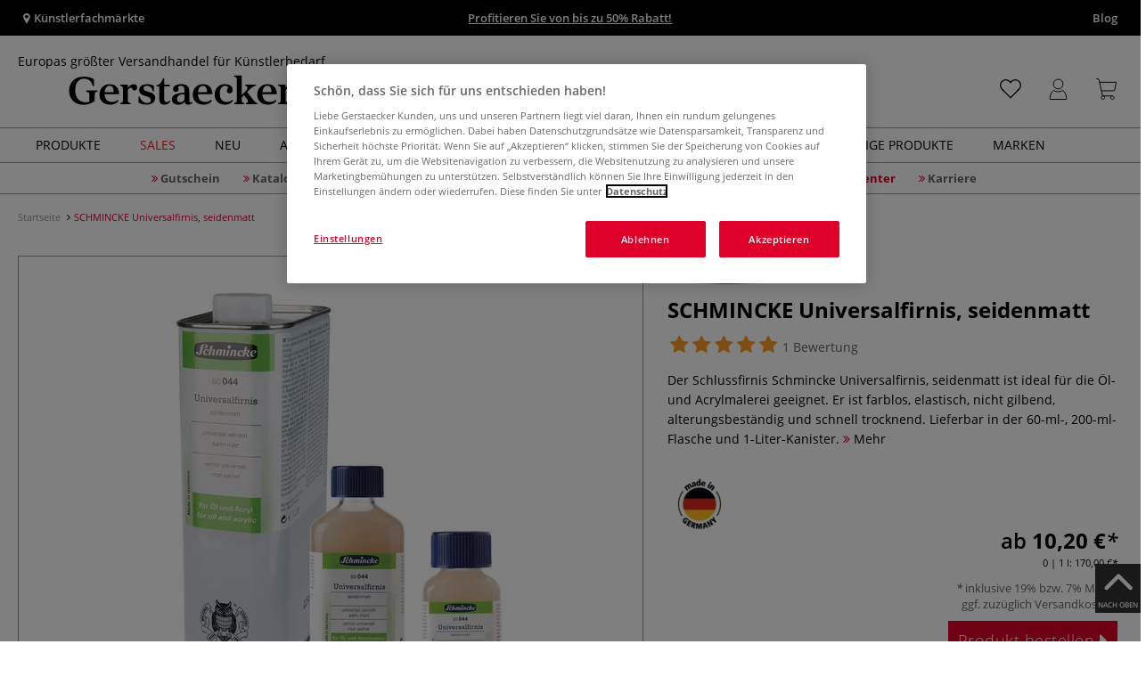

--- FILE ---
content_type: text/html; charset=UTF-8
request_url: https://www.gerstaecker.de/schmincke-universalfirnis-seidenmatt.html
body_size: 107837
content:
<!DOCTYPE html>
<html 
    lang="de" 
    >
    <head>
                        <meta http-equiv="X-UA-Compatible" content="IE=edge"><meta name="viewport" id="Viewport" content="width=device-width, initial-scale=1, maximum-scale=1, minimum-scale=1, user-scalable=no"><meta http-equiv="Content-Type" content="text/html; charset=UTF-8"><title>SCHMINCKE Universalfirnis, seidenmatt | online Kaufen - Künstlershop gerstaecker.de</title><meta name="description" content="Schmincke Universalfirnis, seidenmatt und eine Vielzahl weiterer Ölmalmittel finden Sie auf gerstaecker.de"><meta name="keywords" content="1"><style>
/* CSS für Kategorie Seiten */

#filterList {
  height: 33px !important;
}

body.cl-alist #wrapper .page-header h1, body.cl-search #wrapper .page-header h1, body.cl-manufacturerlist #wrapper .page-header h1 {
  font-weight: 600;
  padding: 0;
  letter-spacing: 1px;
  text-transform: uppercase;
}

.rubriken_box {
  width: 100%;
  height: auto;
  display: flex;
  flex-direction: row;
  flex-wrap: nowrap;
  justify-content: space-between;
  align-content: center;
}

@media only screen and (max-width: 600px) {
  .rubriken_box_mobile {
    flex-wrap: wrap;
  }
#wrapper p:not(.alert):last-child {
  width: 100%; !important;
}
}

.rubrik_ks {
    background-color: white;
    color: black;
    width: min(50%, 100%);
    padding: 0.2em;

   &:hover {
   opacity: 0.8;
   transition: all 150ms ease-in-out;
}

.rubrik-title {
  color: black;
  text-transform: uppercase;
  letter-spacing: 0.1em;
  text-align: left;
  font-weight: bold;
  padding: 1em 0;
  font-size: 17px;
}

.rubrik-text {
    text-align: left;
    background-color: white;
    color: black;
    padding: 0 1em 1em 0;
}

.rubriktext-links {
    color: black;
    text-align: left;
    font-weight: bold;
    text-decoration: underline;
    line-height: 2.5;
}


</style><script src="https://scripts.publitas.com/plugins/ecom-light/website.js"
type="text/javascript"></script><script src="https://scripts.publitas.com/gerstaecker/e-com/product.js" 
type="text/javascript"></script><meta property="og:site_name" content="https://www.gerstaecker.de/"><meta property="og:title" content="SCHMINCKE Universalfirnis, seidenmatt | online Kaufen - Künstlershop gerstaecker.de"><meta property="og:description" content="Schmincke Universalfirnis, seidenmatt und eine Vielzahl weiterer Ölmalmittel finden Sie auf gerstaecker.de"><meta property="og:type" content="product"><meta property="og:image" content="https://images.gerstaecker.de/out/pictures/generated/500_500/404213/SCHMINCKE+Universalfirnis%2C+seidenmatt.jpg"><meta property="og:url" content="https://www.gerstaecker.de/schmincke-universalfirnis-seidenmatt.html"><link rel="manifest" href="https://www.gerstaecker.de/out/de_gerstaecker/src/pwa/manifest.json"><link rel="canonical" href="https://www.gerstaecker.de/schmincke-universalfirnis-seidenmatt.html"><!-- iOS Homescreen Icon (version < 4.2)--><link rel="apple-touch-icon-precomposed" media="screen and (resolution: 163dpi)" href="https://www.gerstaecker.de/out/master/img/favicons/favicon_512x512.png" /><!-- iOS Homescreen Icon --><link rel="apple-touch-icon-precomposed" href="https://www.gerstaecker.de/out/master/img/favicons/favicon_512x512.png" /><!-- iPad Homescreen Icon (version < 4.2) --><link rel="apple-touch-icon-precomposed" media="screen and (resolution: 132dpi)" href="https://www.gerstaecker.de/out/master/img/favicons/favicon_512x512.png" /><!-- iPad Homescreen Icon --><link rel="apple-touch-icon-precomposed" sizes="72x72" href="https://www.gerstaecker.de/out/master/img/favicons/favicon_512x512.png" /><!-- iPhone 4 Homescreen Icon (version < 4.2) --><link rel="apple-touch-icon-precomposed" media="screen and (resolution: 326dpi)" href="https://www.gerstaecker.de/out/master/img/favicons/favicon_512x512.png" /><!-- iPhone 4 Homescreen Icon --><link rel="apple-touch-icon-precomposed" sizes="114x114" href="https://www.gerstaecker.de/out/master/img/favicons/favicon_512x512.png" /><!-- new iPad Homescreen Icon and iOS Version > 4.2 --><link rel="apple-touch-icon-precomposed" sizes="144x144" href="https://www.gerstaecker.de/out/master/img/favicons/favicon_512x512.png" /><!-- Windows 8 --><meta name="msapplication-TileColor" content="#D83434"><!-- Kachel-Farbe --><meta name="msapplication-TileImage" content="https://www.gerstaecker.de/out/master/img/favicons/favicon_512x512.png"><!-- Fluid --><link rel="fluid-icon" href="https://www.gerstaecker.de/out/master/img/favicons/favicon_512x512.png" title="SCHMINCKE Universalfirnis, seidenmatt | online Kaufen - Künstlershop gerstaecker.de" /><!-- Shortcut Icons --><link rel="shortcut icon" href="https://www.gerstaecker.de/out/master/img/favicons/favicon.ico?rand=1" type="image/x-icon" /><link rel="icon" href="https://www.gerstaecker.de/out/master/img/favicons/favicon_16x16.png" sizes="16x16" /><link rel="icon" href="https://www.gerstaecker.de/out/master/img/favicons/favicon_32x32.png" sizes="32x32" /><link rel="icon" href="https://www.gerstaecker.de/out/master/img/favicons/favicon_48x48.png" sizes="48x48" /><link rel="icon" href="https://www.gerstaecker.de/out/master/img/favicons/favicon_64x64.png" sizes="64x64" /><link rel="icon" href="https://www.gerstaecker.de/out/master/img/favicons/favicon_128x128.png" sizes="128x128" /><!-- DataLayer - This comments needs to stay otherwise no dynamic output is done -->
<script type="text/javascript">
    var dataLayer = [
    {
        "cl": "details",
        "basket": {
            "cartTotal": 0,
            "cartTotal_excl_vat": 0,
            "itemcnt": 0
        },
        "ecommerce": {
            "detail": {
                "products": [
                    {
                        "id": "33213A",
                        "name": "SCHMINCKE Universalfirnis, seidenmatt",
                        "brand": "Schmincke",
                        "category": "\u00d6l-Firnis",
                        "price": 10.2,
                        "price_excl_vat": 8.57
                    }
                ]
            },
            "currencyCode": "EUR"
        },
        "breadcrumbs": {
            "breadcrump1": "",
            "breadcrump2": "",
            "breadcrump3": "",
            "breadcrump4": ""
        }
    }
];
</script>
<!-- /DataLayer --><!-- Google Tag Manager --><script>(function(w,d,s,l,i){w[l]=w[l]||[];w[l].push({'gtm.start':
new Date().getTime(),event:'gtm.js'});var f=d.getElementsByTagName(s)[0],
j=d.createElement(s),dl=l!='dataLayer'?'&l='+l:'';j.async=true;j.src=
'https://www.googletagmanager.com/gtm.js?id='+i+dl;f.parentNode.insertBefore(j,f);
})(window,document,'script','dataLayer','GTM-5KXS3FM');</script><!-- End Google Tag Manager -->
                <link rel="stylesheet" type="text/css" href="https://www.gerstaecker.de/out/de_gerstaecker/src/vendor/fancybox/jquery.fancybox.min.css?1769677162" />
<link rel="stylesheet" type="text/css" href="https://www.gerstaecker.de/out/modules/smx_projectlist/css/smx_projectlist.css?1769677166" />
<link rel="stylesheet" type="text/css" href="https://www.gerstaecker.de/out/modules/makaira_react-frontend/css/app.97bba31f.css?1769677164" />
<link rel="stylesheet" type="text/css" href="https://www.gerstaecker.de/out/modules/smx_performance/css/smx_performance.css?v=11" />
<link rel="stylesheet" type="text/css" href="https://www.gerstaecker.de/out/de_gerstaecker/src/css/styles.min.css?1769677188" />
<link rel="stylesheet" type="text/css" href="https://www.gerstaecker.de/out/modules/ddoevisualcms/out/src/css/photoswipe.min.css?1769677163" />
<link rel="stylesheet" type="text/css" href="https://www.gerstaecker.de/out/modules/ddoevisualcms/out/src/css/style.min.css?1769677163" />
<link rel="stylesheet" type="text/css" href="https://www.gerstaecker.de/out/modules/ddoevisualcms/out/src/css/font-awesome.min.css?1769677163" />


        <!-- HTML5 shim and Respond.js IE8 support of HTML5 elements and media queries -->
        <!--[if lt IE 9]>
        <script src="https://oss.maxcdn.com/libs/html5shiv/3.7.0/html5shiv.js"></script>
        <script src="https://oss.maxcdn.com/libs/respond.js/1.4.2/respond.min.js"></script>
        <![endif]-->
    </head>
  <!-- OXID eShop Enterprise Edition, Shopping Cart System (c) OXID eSales AG 2003 - 2026 - https://www.oxid-esales.com -->

                <body class="cl-details">
    
                        <!-- Google Tag Manager (noscript) -->
<noscript><iframe src="https://www.googletagmanager.com/ns.html?id=GTM-5KXS3FM"
height="0" width="0" style="display:none;visibility:hidden"></iframe></noscript>
<!-- End Google Tag Manager (noscript) -->                        

    




            
    
        
            

                <script type='application/ld+json'>
            [{"@context":"http:\/\/schema.org","aggregateRating":{"@type":"AggregateRating","worstRating":1,"bestRating":5,"ratingValue":5,"reviewCount":4},"description":"Der Schlussfirnis Schmincke Universalfirnis, seidenmatt ist ideal f\u00fcr die \u00d6l- und Acrylmalerei geeignet. Er ist farblos, elastisch, nicht gilbend, alterungsbest\u00e4ndig und schnell trocknend. Lieferbar in der 60-ml-, 200-ml-Flasche und 1-Liter-Kanister.","sku":"08-33213A","name":"SCHMINCKE Universalfirnis, seidenmatt","image":"https:\/\/images.gerstaecker.de\/out\/pictures\/generated\/500_500\/404213\/SCHMINCKE+Universalfirnis%2C+seidenmatt.jpg","url":"https:\/\/www.gerstaecker.de\/schmincke-universalfirnis-seidenmatt.html","@type":"ProductGroup","review":[{"@type":"Review","@id":"reviewName_1","name":"Gutes Universalfirnis, leicht zu verarbeiten","description":"Gutes Universalfirnis, leicht zu verarbeiten","author":{"name":"Barbara","@type":"Person"},"datePublished":"2025-03-28","itemReviewed":"SCHMINCKE Universalfirnis, seidenmatt","reviewRating":{"@type":"Rating","worstRating":1,"bestRating":5,"ratingValue":5}}],"hasVariant":[{"@type":"Product","sku":"08-33213","gtin13":"4012380031655","weight":144,"height":90,"width":35,"name":"SCHMINCKE Universalfirnis, seidenmatt, 60-ml-Flasche 33213","image":"https:\/\/images.gerstaecker.de\/out\/pictures\/generated\/500_500\/398146\/SCHMINCKE+Universalfirnis%2C+seidenmatt%2C+60-ml-Flasche.jpg","url":"https:\/\/www.gerstaecker.de\/schmincke-universalfirnis-seidenmatt.html","offers":{"@type":"Offer","availability":"http:\/\/schema.org\/InStock","itemCondition":"http:\/\/schema.org\/NewCondition","price":"8.57","priceCurrency":"EUR","url":"https:\/\/www.gerstaecker.de\/schmincke-universalfirnis-seidenmatt.html"}},{"@type":"Product","sku":"08-33214","gtin13":"4012380031662","weight":358,"height":138,"width":60,"name":"SCHMINCKE Universalfirnis, seidenmatt, 200-ml-Flasche 33214","image":"https:\/\/images.gerstaecker.de\/out\/pictures\/generated\/500_500\/398147\/SCHMINCKE+Universalfirnis%2C+seidenmatt%2C+200-ml-Flasche.jpg","url":"https:\/\/www.gerstaecker.de\/schmincke-universalfirnis-seidenmatt.html","offers":{"@type":"Offer","availability":"http:\/\/schema.org\/InStock","itemCondition":"http:\/\/schema.org\/NewCondition","price":"16.76","priceCurrency":"EUR","url":"https:\/\/www.gerstaecker.de\/schmincke-universalfirnis-seidenmatt.html"}},{"@type":"Product","sku":"08-33215","gtin13":"4012380031679","weight":978,"height":195,"width":60,"name":"SCHMINCKE Universalfirnis, seidenmatt, 1-Liter-Kanister 33215","image":"https:\/\/images.gerstaecker.de\/out\/pictures\/generated\/500_500\/402633\/SCHMINCKE+Universalfirnis%2C+seidenmatt%2C+1-Liter-Kanister.jpg","url":"https:\/\/www.gerstaecker.de\/schmincke-universalfirnis-seidenmatt.html","offers":{"@type":"Offer","availability":"http:\/\/schema.org\/InStock","itemCondition":"http:\/\/schema.org\/NewCondition","price":"46.13","priceCurrency":"EUR","url":"https:\/\/www.gerstaecker.de\/schmincke-universalfirnis-seidenmatt.html"}}]}]
        </script>
    

                        

    <div id="floatingIcons" style="top:auto;bottom:30px">
        <div class="floating-icons--inner">
            <ul class="floating-icon--list content">
                
                                    
                    
                
                
                
                                    <li class="floating--icon totop">
                        <a href="#" id="floating--icon-totop">
                            <span class="fi--icon">
                                <img 
                                src="https://www.gerstaecker.de/out/master/img/scrollbar/totop_transparent.png" 
                                alt="Nach oben"
                            >
                            </span>
                            <span class="fi--text">NACH OBEN</span>
                        </a>
                    </li>
                            </ul>

            <ul class="floating-icon--list mobile">
                <li class="floating--icon totop">
                    <a 
                        id="floatingMobile" 
                        href="#" 
                        aria-label="Weitere Optionen"
                    >
                        <i class="fa fa-ellipsis-v"></i>
                    </a>
                </li>
            </ul>
        </div>
    </div>
    
    <div class="fullwidth-container">
            <div class="main-row">
                                        
            
                
    
    <header id="header">
        
                    
                
                                
                
                
<div id="header-top" style="background-color:#000000 !important">

    <div class="row top-header">
        <div class="col-md-4 visible-md visible-lg header-top-left">
                                                                    <div class="header-storefinder">
                    <a href="/Kuenstlerfachmaerkte"
                         style="color:#ffffff !important">
                        <i class="fa fa-map-marker"></i> 
                                                
                                                    Künstlerfachmärkte
                                            </a>
                </div>
                    </div>


                                            
        <div class="col-md-4  header-top-center">
                            <div class="header-slogan text-center">
                    <span  style="color:#ffffff !important">
                        <a style="color: white; text-decoration: underline" href="https://www.gerstaecker.de/sales/winteraktion-2026/">Profitieren Sie von bis zu 50% Rabatt!</a>
                    </span>
                </div>
                    </div>

        <div class="col-md-4 visible-md visible-lg header-top-right">
            <div class="top-menu pull-right">
                                                                    <a class="blog-link" 
                         style="color:#ffffff !important"                        href="/blog">
                        Blog
                    </a>
                
                

            </div>
        </div>
    </div>
</div>

        
        <div class="container">
                       
                

<div id="header-main">
    
<div id="header-xs-view">
    <div class="mobile-menu-top">
        <div class="mobile-menu-btn">
            <a class="mobile-menu" id="menu-btn" href="#menu-mobile">
                <img src="https://www.gerstaecker.de/out/master/img/icons/pp_burgermenu.svg" class="pp-icons burger" alt="">
                <img src="https://www.gerstaecker.de/out/master/img/icons/pp_x.svg" class="pp-icons closer" alt="">
            </a>
        </div>
        <div class="mobile-logo">
            <a href="https://www.gerstaecker.de/" title="">
                                <img src="https://www.gerstaecker.de/out/de_gerstaecker/img/gerstaecker-logo-25.svg" alt="">
            </a>
        </div>
        <div class="mobile-icon-menu">

            <div class="mobile-wishlist-icon">
                <a href="https://www.gerstaecker.de/meine-merkzettel/" title="Merkzettel">
                    <img src="https://www.gerstaecker.de/out/master/img/icons/pp_heart.svg" class="pp-icons default-icon" alt="Merkzettel">
                </a>
            </div>

            <div class="mobile-login">
                <a href="https://www.gerstaecker.de/mein-konto/" title="Konto">
                   <img src="https://www.gerstaecker.de/out/master/img/icons/pp_account.svg" class="pp-icons" alt="Konto">
                </a>
            </div>

            <div class="minibasket_container">
                <div class="cart-icon eq0">
    <a href="https://www.gerstaecker.de/warenkorb/">
        <span class="basket-icon">
            <img src="https://www.gerstaecker.de/out/master/img/icons/pp_basket.svg" class="pp-icons" alt="Warenkorb"  title="Warenkorb">
        </span>
    </a>
    <i class="basket-counter hidden" id="countValue">0</i>    </div>
            </div>

        </div>
    </div>

    <div class="mobile-menu-footer">
    </div>
</div>
    <div id="header-md-view">
        <div id="header-md-slogan" class="row">
            <div class="header-slogan col-md-12">
                                                    Europas größter Versandhandel für Künstlerbedarf
                                
            </div>
        </div>
        <div id="header-md-main" class="row">
            <div class="col-md-4 logo-col">
                                                        <a href="https://www.gerstaecker.de/" title="">
                        <img src="https://www.gerstaecker.de/out/de_gerstaecker/img/gerstaecker-logo-25.svg" alt="logo">
                    </a>
                            </div>

                            <div class="col-md-5 search-col">
                    
                <div id="replacement_autosuggest">
            <form class="form search" role="form" action="https://www.gerstaecker.de/index.php?" method="get" name="search">
                
<input type="hidden" name="lang" value="0" />
                <input type="hidden" name="cl" value="search">

                                    <div class="input-group">
                        <input type="text" id="searchParam" name="searchparam" value="" placeholder="Titel, Artikelnummer...">
                        <button type="submit" class="search-btn" title="Suchen"></button>
                    </div>
                            </form>
        </div>
    

    

    

    <script type="text/javascript">
    var initialData = {"shop":{"id":4,"language":"de","languageId":0,"currency":{"id":0,"name":"EUR","rate":"1.00","dec":",","thousand":".","sign":"\u20ac","decimal":"2","selected":1},"vatIncluded":true},"makaira":{"url":"https:\/\/gerstaecker.makaira.io","instance":"live","filter":{"parameterName":"filter"},"sorting":null},"user":{"discountGroup":"","discountPC":0},"settings":{"stickyTrigger":"81","showEcoFriendly":true,"blShowActiveCategoryOnTop":null,"searchResults":{"showLinks":true,"showCategories":false,"showManufacturers":false},"sortOptions":[{"field":"bestseller","direction":"desc"},{"field":"new","direction":"desc"},{"field":"sale","direction":"desc"},{"field":"title","direction":"asc"},{"field":"title","direction":"desc"},{"field":"price","direction":"asc"},{"field":"price","direction":"desc"}]},"translations":{"MAK_REACT_AUTOSUGGEST_PLACEHOLDER":"Titel, Artikelnummer...","MAK_REACT_BACK":"Zur\u00fcck","MAK_REACT_BRUSH_HAIR":"Pinselhaar","MAK_REACT_BRUSH_HEAD_SHAPE":"Pinselform","MAK_REACT_BRUSH_SIZE":"","MAK_REACT_BRUSH_SIZE_MM":"Pinselbreite (mm)","MAK_REACT_BRUSH_TYPE":"Pinselart","MAK_REACT_CANVAS_TYPE":"","MAK_REACT_CATALOGUE_PAGE":"","MAK_REACT_CATEGORYFILTER_CATEGORY":"Kategorie","MAK_REACT_CATEGORYFILTER_FOR":"f\u00fcr","MAK_REACT_CATEGORYFILTER_MANUFACTURER":"Hersteller","MAK_REACT_CATEGORYFILTER_RESULTS":"Treffer","MAK_REACT_COLOUR_CLAY":"Brennfarbe","MAK_REACT_CONSISTENCY_TYPE":"Art \/ Konsistenz","MAK_REACT_FILTER_AND_SORT":"Filtern & Sortieren","MAK_REACT_FORMAT":"","MAK_REACT_GLOSS_LEVEL":"Glanzgrad","MAK_REACT_GLUE_FOR":"","MAK_REACT_GRANULATION_CLAY":"","MAK_REACT_LINE_WIDTH_MM":"","MAK_REACT_MARKER_BASIS":"Marker-Basis","MAK_REACT_MARKER_INK_TYPE":"Trocknungsart","MAK_REACT_MARKER_NIBS_SHAPE":"Form Marker (Spitze)","MAK_REACT_MEDIUM_TYPE":"Malmittel-Art","MAK_REACT_NEW":"","MAK_REACT_PAGE":"Seite","MAK_REACT_PAGE_OF":"von","MAK_REACT_PAINT_QUALITY":"Farbqualit\u00e4t","MAK_REACT_PAPER_CANVAS_MATERIAL":"Maltuch Keilrahmen","MAK_REACT_PAPER_CANVAS_WEIGHT":"Grammatur","MAK_REACT_PAPER_FORMAT_TYPE":"Formatart (Papier)","MAK_REACT_PAPER_GRAIN":"","MAK_REACT_PAPER_PRODUCTION":"Fertigung (Papier)","MAK_REACT_PRODUCTBRAND":"","MAK_REACT_PRODUCTLINE":"","MAK_REACT_PRODUCTS":"Artikel","MAK_REACT_PRODUCT_TYPE":"","MAK_REACT_RECOMMENDED_TECHNIQUE":"","MAK_REACT_REQUEST_ERROR":"Leider kam es bei Ihrer Anfrage zu einem Fehler","MAK_REACT_REQUEST_ERROR_RETRY":"Erneut versuchen","MAK_REACT_RESET":"Zur\u00fccksetzen","MAK_REACT_RESET_FILTERS":"Filter zur\u00fccksetzen","MAK_REACT_RESULTS_CATEGORIES":"Kategorien","MAK_REACT_RESULTS_MANUFACTURERS":"Marke","MAK_REACT_RESULTS_PRODUCTS":"Gefundene Artikel","MAK_REACT_RESULTS_SEARCHLINKS":"Suchbare Links","MAK_REACT_RESULTS_SUGGESTIONS":"Suchvorschl\u00e4ge","MAK_REACT_SAVE":"Speichern","MAK_REACT_SEARCH":"suchen","MAK_REACT_SEARCHTERM":"Suche nach:","MAK_REACT_SELECTION":"Auswahl","MAK_REACT_SHOW_MORE_FILTERS":"mehr Filter anzeigen","MAK_REACT_SHOW_RESULTS":"Zeige %s Ergebnisse","MAK_REACT_SORT":"Sortieren","MAK_REACT_SORT_DEFAULT":"Relevanz","MAK_REACT_SORT_PRICE_ASC":"Preis aufsteigend","MAK_REACT_SORT_PRICE_DESC":"Preis absteigend","MAK_REACT_SORT_TITLE_ASC":"A-Z","MAK_REACT_SORT_TITLE_DESC":"Z-A","MAK_REACT_SUBMIT":"anwenden","MAK_REACT_SUITABLE_FOR":"Geeignet f\u00fcr","MAK_REACT_TEMP_CLAY":"","MAK_REACT_TEMP_GLAZE":"","MAK_REACT_THICKNESS_MM":"","MAK_REACT_COLORS":"Farben","MAK_REACT_ECOFRIENDLY":"","MAK_REACT_SHOW_LESS":"weniger anzeigen","MAK_REACT_SHOW_MORE":"mehr anzeigen","MAK_REACT_SIZES":"Gr\u00f6\u00dfen","MAK_REACT_SORT_BESTSELLER_DESC":"Beliebteste","MAK_REACT_SORT_NEW_DESC":"Neuheiten","MAK_REACT_SORT_SALE_DESC":"Sale","MAK_REACT_SORT_SMX_ISNEW_DESC":"Neuheiten","MAK_REACT_SORT_SMX_SALE_DESC":"Sale"}};
</script>

                </div>
                <div class="col-md-3 menus-col">
                    
                        <div class="col-md-7 header-right-icons">
                                                        <div class="right-icons-container">
    <!-- Wishlist Icon -->
    <div class="wishlist-icon">
        <a href="https://www.gerstaecker.de/meine-merkzettel/" title="Merkzettel">
            <div class="icon-container">
                <img src="https://www.gerstaecker.de/out/master/img/icons/pp_heart.svg" class="pp-icons default-icon" alt="Merkzettel">
                <img src="https://www.gerstaecker.de/out/master/img/icons/pp_heart_onhover.svg" class="pp-icons hover-icon" alt="Merkzettel">
            </div>
        </a>
    </div>
    
    <!-- User/Login Icon -->
    
            <!-- User is not logged in - show login icon -->
        <div class="user-icon">
            <a href="https://www.gerstaecker.de/mein-konto/" title="Anmelden">
                <div class="icon-container">
                    <img src="https://www.gerstaecker.de/out/master/img/icons/pp_account.svg" class="pp-icons default-icon" alt="Anmelden">
                    <img src="https://www.gerstaecker.de/out/master/img/icons/pp_account_onhover.svg" class="pp-icons hover-icon" alt="Anmelden">
                </div>
            </a>
        </div>
    
    
    <!-- Cart Icon -->
    <div class="minibasket_container">
        <div class="cart-icon eq0">
    <a href="https://www.gerstaecker.de/warenkorb/">
        <span class="basket-icon">
            <img src="https://www.gerstaecker.de/out/master/img/icons/pp_basket.svg" class="pp-icons" alt="Warenkorb"  title="Warenkorb">
        </span>
    </a>
    <i class="basket-counter hidden" id="countValue">0</i>    </div>
    </div>
</div>                            
                        </div>
                        
                                    </div>
                    </div>
    </div>
</div>
            
        </div>
                    
        <div id="header-bottom">
    <div class="main-navigation main-navigation-a">
        <div class="container">
                    <div id="megaMenu" class="navA">
                                                                                                                                                                                                                                                                                                                                                                                                                                                                                                                                                                                                                                                                                                                                                                                                        
    <div class="navbar">
        <div class="navbar-inner">
            <nav class="category-navigation">
                                                                                    <ul class="nav"> <li class="hasProdMenu"> <a id="showProdMenu" href="#">Produkte</a> <div id="prodMenu" class="hidden dropdown-wrapper"> <ul class="menu-nav"> <li class=" hasSubCats "> <a href="https://www.gerstaecker.de/Farben-Hilfsmittel/" id="cat_6c52086cb1550335611b759cdf8681bd_farben_+_hilfsmittel" > <span class="menu-text">Farben + Hilfsmittel</span> <span class="fa fa-angle-right menu-arrow"></span> </a> <div class="subcat level-1"> <ul> <p><a href="https://www.gerstaecker.de/Farben-Hilfsmittel/" class="show-all"> Alle anzeigen </a></p> <li class=" hasSubCats "> <a href="https://www.gerstaecker.de/Farben-Hilfsmittel/Farben/" id="cat_baafc2f8b5664298b7fb865762918b32_farben"> <span class="menu-text">Farben</span> <span class="fa fa-angle-right arrows"></span> </a> <div class="subcat level-2"> <ul> <p><a href="https://www.gerstaecker.de/Farben-Hilfsmittel/Farben/" class="show-all"> Alle anzeigen </a></p> <li class=""> <a href="https://www.gerstaecker.de/farben-hilfsmittel/farben/acrylfarbe/" id="cat_fffcd98256d3566c79268aae036a5c4f_acrylfarbe"> <span class="menu-text">Acrylfarbe</span> </a> </li> <li class=""> <a href="https://www.gerstaecker.de/farben-hilfsmittel/farben/acrylmarker/" id="cat_33400174897dd3cd2244931c435eeda0_acrylmarker"> <span class="menu-text">Acrylmarker</span> </a> </li> <li class=""> <a href="https://www.gerstaecker.de/farben-hilfsmittel/farben/airbrush-farbe/" id="cat_7fba1dd9c5b44734c26100f547692d4b_airbrush-farbe"> <span class="menu-text">Airbrush-Farbe</span> </a> </li> <li class=""> <a href="https://www.gerstaecker.de/farben-hilfsmittel/farben/aquarellfarbe/" id="cat_5b7fa833f0b8dfc8f831834fa8698fc2_aquarellfarbe"> <span class="menu-text">Aquarellfarbe</span> </a> </li> <li class=""> <a href="https://www.gerstaecker.de/farben-hilfsmittel/farben/buchdruckfarbe/" id="cat_0ce6ade1e3b59fb36c25067577787f00_buchdruckfarbe"> <span class="menu-text">Buchdruckfarbe</span> </a> </li> <li class=""> <a href="https://www.gerstaecker.de/farben-hilfsmittel/farben/enkaustik-farbe/" id="cat_c1acf8784709a3cb4fb2c36dd4fe204f_enkaustik-farbe"> <span class="menu-text">Enkaustik-Farbe</span> </a> </li> <li class=""> <a href="https://www.gerstaecker.de/farben-hilfsmittel/farben/fingermalfarbe/" id="cat_ec3015fa28fd52ac30b36a804289e9e5_fingermalfarbe"> <span class="menu-text">Fingermalfarbe</span> </a> </li> <li class=""> <a href="https://www.gerstaecker.de/farben-hilfsmittel/farben/glasmalfarbe-stifte/" id="cat_553d0b3d0a36d2b5815a7b5d7ef108e6_glasmalfarbe_+_stifte"> <span class="menu-text">Glasmalfarbe + Stifte</span> </a> </li> <li class=""> <a href="https://www.gerstaecker.de/farben-hilfsmittel/farben/hobbyfarbe/" id="cat_07649642fb3e1f0480ee2de0e670e964_hobbyfarbe"> <span class="menu-text">Hobbyfarbe</span> </a> </li> <li class=""> <a href="https://www.gerstaecker.de/farben-hilfsmittel/farben/keramikfarbe/" id="cat_9dc8fb4c143a9aeff0d0783e8893479c_keramikfarbe"> <span class="menu-text">Keramikfarbe</span> </a> </li> <li class=""> <a href="https://www.gerstaecker.de/farben-hilfsmittel/farben/kindermalfarbe/" id="cat_df1dbf828ac761cd79770aa19d775c34_kindermalfarbe"> <span class="menu-text">Kindermalfarbe</span> </a> </li> <li class=""> <a href="https://www.gerstaecker.de/farben-hilfsmittel/farben/kupferdruckfarbe/" id="cat_d45f9e2a6520ebd9ef6df4403e6de288_kupferdruckfarbe"> <span class="menu-text">Kupferdruckfarbe</span> </a> </li> <li class=""> <a href="https://www.gerstaecker.de/farben-hilfsmittel/farben/linoldruckfarbe/" id="cat_92ebd5249c636461d6ae4c51bc040433_linoldruckfarbe"> <span class="menu-text">Linoldruckfarbe</span> </a> </li> <li class=""> <a href="https://www.gerstaecker.de/farben-hilfsmittel/farben/marmorierfarbe/" id="cat_961eef0e7c77d78db9a30beeedeee34f_marmorierfarbe"> <span class="menu-text">Marmorierfarbe</span> </a> </li> <li class=""> <a href="https://www.gerstaecker.de/farben-hilfsmittel/farben/oelfarbe/" id="cat_98b6311a402b4fd58b6ec6aae87e01a8_ölfarbe"> <span class="menu-text">Ölfarbe</span> </a> </li> <li class=""> <a href="https://www.gerstaecker.de/farben-hilfsmittel/farben/oelpastellkreide/" id="cat_b7e08c921cbc664eef03968b0a8d9c67_ölpastellkreide"> <span class="menu-text">Ölpastellkreide</span> </a> </li> <li class=""> <a href="https://www.gerstaecker.de/farben-hilfsmittel/farben/pastellkreide/" id="cat_2742f46985eaa9910b0189c46546631e_pastellkreide"> <span class="menu-text">Pastellkreide</span> </a> </li> <li class=""> <a href="https://www.gerstaecker.de/farben-hilfsmittel/farben/porzellanfarbe/" id="cat_1f84f3a58b3fcb64be5b6cab7525e139_porzellanfarbe"> <span class="menu-text">Porzellanfarbe</span> </a> </li> <li class=""> <a href="https://www.gerstaecker.de/farben-hilfsmittel/farben/schminkfarbe/" id="cat_bf791ff8769343d342a42c44c43f8871_schminkfarbe"> <span class="menu-text">Schminkfarbe</span> </a> </li> <li class=""> <a href="https://www.gerstaecker.de/farben-hilfsmittel/farben/schulmalfarbe/" id="cat_dca831e47d48071e38caf8a4cab80f46_schulmalfarbe"> <span class="menu-text">Schulmalfarbe</span> </a> </li> <li class=""> <a href="https://www.gerstaecker.de/farben-hilfsmittel/farben/seidenmalfarbe/" id="cat_57e526869180460a2757d812c8f663ab_seidenmalfarbe"> <span class="menu-text">Seidenmalfarbe</span> </a> </li> <li class=""> <a href="https://www.gerstaecker.de/farben-hilfsmittel/farben/siebdruckfarbe/" id="cat_98bf8e8b13dd6b80933079ff2b01a451_siebdruckfarbe"> <span class="menu-text">Siebdruckfarbe</span> </a> </li> <li class=""> <a href="https://www.gerstaecker.de/farben-hilfsmittel/farben/spruehfarbe/" id="cat_5eba33624404e2c65cf69e9d518b74c0_spruehfarbe"> <span class="menu-text">Sprühfarbe</span> </a> </li> <li class=""> <a href="https://www.gerstaecker.de/farben-hilfsmittel/farben/stoffmalfarbe/" id="cat_47390a56421df59bfef5de1fd8e27d3a_stoffmalfarbe"> <span class="menu-text">Stoffmalfarbe</span> </a> </li> <li class=""> <a href="https://www.gerstaecker.de/farben-hilfsmittel/farben/tempera-gouache-farbe/" id="cat_ffa7bbaff96b15da5579d99247e981bf_tempera_+_gouache_farbe"> <span class="menu-text">Tempera + Gouache Farbe</span> </a> </li> <li class=""> <a href="https://www.gerstaecker.de/farben-hilfsmittel/farben/tusche-tinte/" id="cat_f97a802c6f0f1942c27339a413628e68_tusche_+_tinte"> <span class="menu-text">Tusche + Tinte</span> </a> </li> <li class=""> <a href="https://www.gerstaecker.de/farben-hilfsmittel/farben/wachsmalkreide/" id="cat_a65c0666528ce3d2e05a8ace20ef3108_wachsmalkreide"> <span class="menu-text">Wachsmalkreide</span> </a> </li> </ul> </div> </li> <li class=" hasSubCats "> <a href="https://www.gerstaecker.de/Farben-Hilfsmittel/Fixative-Firnisse/" id="cat_8e0da839169e3b6faf2484f4ea435e91_fixative_+_firnisse"> <span class="menu-text">Fixative + Firnisse</span> <span class="fa fa-angle-right arrows"></span> </a> <div class="subcat level-2"> <ul> <p><a href="https://www.gerstaecker.de/Farben-Hilfsmittel/Fixative-Firnisse/" class="show-all"> Alle anzeigen </a></p> <li class=""> <a href="https://www.gerstaecker.de/farben-hilfsmittel/fixative-firnisse/acryl-firnis/" id="cat_a0a4059ccfed0984481800cc6550d21b_acryl-firnis"> <span class="menu-text">Acryl-Firnis</span> </a> </li> <li class=""> <a href="https://www.gerstaecker.de/farben-hilfsmittel/fixative-firnisse/aquarell-firnis/" id="cat_b5e4f4c3c41644c43ef1e81f67b0452c_aquarell-firnis"> <span class="menu-text">Aquarell-Firnis</span> </a> </li> <li class=""> <a href="https://www.gerstaecker.de/farben-hilfsmittel/fixative-firnisse/oel-firnis/" id="cat_fa60e8829a2f746566ac36228be40570_öl-firnis"> <span class="menu-text">Öl-Firnis</span> </a> </li> <li class=""> <a href="https://www.gerstaecker.de/farben-hilfsmittel/fixative-firnisse/gouache-firnis/" id="cat_0e82700c68f633107e2e7eb00b8fd020_gouache-firnis"> <span class="menu-text">Gouache-Firnis</span> </a> </li> <li class=""> <a href="https://www.gerstaecker.de/farben-hilfsmittel/fixative-firnisse/pastellfixativ/" id="cat_1682df2c2c822091e98fb9688c3dbd7a_pastellfixativ"> <span class="menu-text">Pastellfixativ</span> </a> </li> <li class=""> <a href="https://www.gerstaecker.de/farben-hilfsmittel/fixative-firnisse/universalfixativ/" id="cat_807ced3245a9f1a2b43777499f34840b_universalfixativ"> <span class="menu-text">Universalfixativ</span> </a> </li> </ul> </div> </li> <li class=" hasSubCats "> <a href="https://www.gerstaecker.de/Farben-Hilfsmittel/Geschenksets/" id="cat_f65ee8ff4f20eb9b2020f97767e56026_geschenksets"> <span class="menu-text">Geschenksets</span> <span class="fa fa-angle-right arrows"></span> </a> <div class="subcat level-2"> <ul> <p><a href="https://www.gerstaecker.de/Farben-Hilfsmittel/Geschenksets/" class="show-all"> Alle anzeigen </a></p> <li class=" hasSubCats "> <a href="https://www.gerstaecker.de/farben-hilfsmittel/geschenksets/geschenksets-0-50/" id="cat_7a9238a2d3a5a4ea29267bda9d99e34f_geschenksets_0_-_50_€"> <span class="menu-text">Geschenksets 0 - 50 €</span> </a> <div class="subcat level-3"> <ul> <p><a href="https://www.gerstaecker.de/farben-hilfsmittel/geschenksets/geschenksets-0-50/" class="show-all"> Alle anzeigen </a></p> <li class=""> <a href="https://www.gerstaecker.de/farben-hilfsmittel/geschenksets/geschenksets-0-50/geschenksets-acrylmalerei/" id="cat_0f49d54cc871ed5a74bd1caff4db5196_geschenksets_acrylmalerei"> <span class="menu-text">Geschenksets Acrylmalerei</span> </a> </li> </ul> </div> </li> <li class=""> <a href="https://www.gerstaecker.de/farben-hilfsmittel/geschenksets/geschenksets-50-100/" id="cat_ac470007c59e7f2f84751c8d61dab69f_geschenksets_50_-_100_€"> <span class="menu-text">Geschenksets 50 - 100 €</span> </a> </li> <li class=""> <a href="https://www.gerstaecker.de/farben-hilfsmittel/geschenksets/geschenksets-100-200/" id="cat_f3793bb10fe8de8c982143dc8e7bbbe1_geschenksets_100_-_200_€"> <span class="menu-text">Geschenksets 100 - 200 €</span> </a> </li> <li class=""> <a href="https://www.gerstaecker.de/farben-hilfsmittel/geschenksets/geschenksets-ueber-200/" id="cat_60474722ccd499712caa0f0bfb434920_geschenksets_ueber_200_€"> <span class="menu-text">Geschenksets über 200 €</span> </a> </li> </ul> </div> </li> <li class=""> <a href="https://www.gerstaecker.de/Farben-Hilfsmittel/Grundierungen/" id="cat_e10ed7dc174c7a480e9a2b6156ad2700_grundierungen"> <span class="menu-text">Grundierungen</span> </a> </li> <li class=" hasSubCats "> <a href="https://www.gerstaecker.de/Farben-Hilfsmittel/Malmittel/" id="cat_5b6dad299d235f9ff9008be34450421b_malmittel"> <span class="menu-text">Malmittel</span> <span class="fa fa-angle-right arrows"></span> </a> <div class="subcat level-2"> <ul> <p><a href="https://www.gerstaecker.de/Farben-Hilfsmittel/Malmittel/" class="show-all"> Alle anzeigen </a></p> <li class=" hasSubCats "> <a href="https://www.gerstaecker.de/farben-hilfsmittel/malmittel/acryl-malmittel/" id="cat_2aef6116459be11b57499dece72969f9_acryl_malmittel"> <span class="menu-text">Acryl Malmittel</span> </a> <div class="subcat level-3"> <ul> <p><a href="https://www.gerstaecker.de/farben-hilfsmittel/malmittel/acryl-malmittel/" class="show-all"> Alle anzeigen </a></p> <li class=""> <a href="https://www.gerstaecker.de/farben-hilfsmittel/malmittel/acryl-malmittel/maimeri-mal-und-hilfsmittel/" id="cat_b64ffd84ca37a5d2bed4532477eddc59_maimeri_mal-_und_hilfsmittel"> <span class="menu-text">MAIMERI Mal- und Hilfsmittel</span> </a> </li> </ul> </div> </li> <li class=""> <a href="https://www.gerstaecker.de/farben-hilfsmittel/malmittel/airbrush-malmittel/" id="cat_fcd6e2c2883614e9868261c0f3a49f32_airbrush_malmittel"> <span class="menu-text">Airbrush Malmittel</span> </a> </li> <li class=""> <a href="https://www.gerstaecker.de/farben-hilfsmittel/malmittel/aquarell-malmittel/" id="cat_7d9bb51ba435668c7dd682b9f5d30a70_aquarell_malmittel"> <span class="menu-text">Aquarell Malmittel</span> </a> </li> <li class=""> <a href="https://www.gerstaecker.de/farben-hilfsmittel/malmittel/bob-ross-malmittel/" id="cat_cd59528715dc268f617d1f8ae7243872_bob_ross_malmittel"> <span class="menu-text">Bob Ross Malmittel</span> </a> </li> <li class=""> <a href="https://www.gerstaecker.de/farben-hilfsmittel/malmittel/oel-malmittel/" id="cat_173995b4dc5cbd29a76a736520d0682a_öl_malmittel"> <span class="menu-text">Öl Malmittel</span> </a> </li> <li class=""> <a href="https://www.gerstaecker.de/farben-hilfsmittel/malmittel/oelmalmittel-wasservermalbar/" id="cat_3f305487a3860d8b8ff0b2a0fa366c72_ölmalmittel_wasservermalbar"> <span class="menu-text">Ölmalmittel wasservermalbar</span> </a> </li> <li class=""> <a href="https://www.gerstaecker.de/farben-hilfsmittel/malmittel/tempera-gouache-malmittel/" id="cat_a0c00bef521953d0147720650b0d88a0_tempera_+_gouache_malmittel"> <span class="menu-text">Tempera + Gouache Malmittel</span> </a> </li> </ul> </div> </li> <li class=" hasSubCats "> <a href="https://www.gerstaecker.de/Kreatives-Gestalten/Encaustik/" id="cat_8addaeb6be41e456d6b796e6e35abd8b_encaustik"> <span class="menu-text">Encaustik</span> <span class="fa fa-angle-right arrows"></span> </a> <div class="subcat level-2"> <ul> <p><a href="https://www.gerstaecker.de/Kreatives-Gestalten/Encaustik/" class="show-all"> Alle anzeigen </a></p> <li class=""> <a href="https://www.gerstaecker.de/kreatives-gestalten/encaustik/enkaustik-buecher/" id="cat_97ff3eae8da2b2cb63748de4faaad144_enkaustik-buecher"> <span class="menu-text">Enkaustik-Bücher</span> </a> </li> <li class=""> <a href="https://www.gerstaecker.de/kreatives-gestalten/encaustik/enkaustik-farben/" id="cat_9902f81662bec1b921cca54df34bdc46_enkaustik-farben"> <span class="menu-text">Enkaustik-Farben</span> </a> </li> <li class=""> <a href="https://www.gerstaecker.de/kreatives-gestalten/encaustik/enkaustik-papier/" id="cat_d8614a44167aa85cead4d943d1d40180_enkaustik-papier"> <span class="menu-text">Enkaustik-Papier</span> </a> </li> <li class=""> <a href="https://www.gerstaecker.de/kreatives-gestalten/encaustik/enkaustik-zubehoer/" id="cat_e160f380c1ee5da2c72775daddce0481_enkaustik-zubehoer"> <span class="menu-text">Enkaustik-Zubehör</span> </a> </li> </ul> </div> </li> <li class=" hasSubCats "> <a href="https://www.gerstaecker.de/Farben-Hilfsmittel/Pigmente-Bindemittel/" id="cat_b5ac75b1fde5e1538d94a1deb90a9cdf_pigmente_+_bindemittel"> <span class="menu-text">Pigmente + Bindemittel</span> <span class="fa fa-angle-right arrows"></span> </a> <div class="subcat level-2"> <ul> <p><a href="https://www.gerstaecker.de/Farben-Hilfsmittel/Pigmente-Bindemittel/" class="show-all"> Alle anzeigen </a></p> <li class=""> <a href="https://www.gerstaecker.de/farben-hilfsmittel/pigmente-bindemittel/pigmente/" id="cat_4dfd8c9a1b4909416171536afd222341_pigmente"> <span class="menu-text">Pigmente</span> </a> </li> <li class=""> <a href="https://www.gerstaecker.de/Farben-Hilfsmittel/Pigmente-Bindemittel/Fuellstoffe/" id="cat_1a51702bb20677d6afb1835c56623bd8_fuellstoffe"> <span class="menu-text">Füllstoffe</span> </a> </li> <li class=""> <a href="https://www.gerstaecker.de/Farben-Hilfsmittel/Pigmente-Bindemittel/Bindemittel/" id="cat_b3762419b43e9ee94281f85e86843ae9_bindemittel"> <span class="menu-text">Bindemittel</span> </a> </li> <li class=""> <a href="https://www.gerstaecker.de/farben-hilfsmittel/pigmente-bindemittel/zubehoer/" id="cat_8ebcbdee9f6fe603c9f9e26495aa048e_zubehoer"> <span class="menu-text">Zubehör</span> </a> </li> </ul> </div> </li> <li class=" hasSubCats "> <a href="https://www.gerstaecker.de/Farben-Hilfsmittel/Pouring-Resin-Art/" id="cat_6e0055fe099316abf921b5a64d802ecf_pouring_+_resin_art"> <span class="menu-text">Pouring + Resin Art</span> <span class="fa fa-angle-right arrows"></span> </a> <div class="subcat level-2"> <ul> <p><a href="https://www.gerstaecker.de/Farben-Hilfsmittel/Pouring-Resin-Art/" class="show-all"> Alle anzeigen </a></p> <li class=""> <a href="https://www.gerstaecker.de/farben-hilfsmittel/pouring-resin-art/pouring-medien-fliessmedien/" id="cat_e8da5fdad871820989bbd5101c687be3_pouring-medien_/_fliessmedien"> <span class="menu-text">Pouring-Medien / Fließmedien</span> </a> </li> <li class=""> <a href="https://www.gerstaecker.de/farben-hilfsmittel/pouring-resin-art/resin/" id="cat_d0ff0b28b81b749f86b0bd2602fefce3_resin"> <span class="menu-text">Resin</span> </a> </li> <li class=""> <a href="https://www.gerstaecker.de/farben-hilfsmittel/pouring-resin-art/farbe-pigmente/" id="cat_8d8a40929452dd565b8d9bbd8718faf8_farbe_+_pigmente"> <span class="menu-text">Farbe + Pigmente</span> </a> </li> <li class=""> <a href="https://www.gerstaecker.de/farben-hilfsmittel/pouring-resin-art/effekte-struktur/" id="cat_d59d2867803b64e7a26f01c16e313005_effekte_+_struktur"> <span class="menu-text">Effekte + Struktur</span> </a> </li> <li class=""> <a href="https://www.gerstaecker.de/farben-hilfsmittel/pouring-resin-art/buecher-giesstechniken/" id="cat_1ddc4497d51106c08eba377fcaf1948b_buecher_giesstechniken"> <span class="menu-text">Bücher Gießtechniken</span> </a> </li> <li class=""> <a href="https://www.gerstaecker.de/farben-hilfsmittel/pouring-resin-art/zubehoer/" id="cat_55d4dec90fd6cc6f945909f50adbdf84_zubehoer"> <span class="menu-text">Zubehör</span> </a> </li> </ul> </div> </li> <li class=" hasSubCats "> <a href="https://www.gerstaecker.de/Farben-Hilfsmittel/Strukturpasten-Gele/" id="cat_8fb487cb2684736e52b3bda6922c2c0d_strukturpasten_+_gele"> <span class="menu-text">Strukturpasten + Gele</span> <span class="fa fa-angle-right arrows"></span> </a> <div class="subcat level-2"> <ul> <p><a href="https://www.gerstaecker.de/Farben-Hilfsmittel/Strukturpasten-Gele/" class="show-all"> Alle anzeigen </a></p> <li class=""> <a href="https://www.gerstaecker.de/farben-hilfsmittel/strukturpasten-gele/modellierpasten/" id="cat_d12ab55e4d5045bc1732f4b7dd5d5b15_modellierpasten"> <span class="menu-text">Modellierpasten</span> </a> </li> <li class=""> <a href="https://www.gerstaecker.de/farben-hilfsmittel/strukturpasten-gele/strukturgele/" id="cat_8dd0f47ab013de700012f6ffbe72b9a9_strukturgele"> <span class="menu-text">Strukturgele</span> </a> </li> <li class=""> <a href="https://www.gerstaecker.de/farben-hilfsmittel/strukturpasten-gele/strukturpasten/" id="cat_b261a001338bccb3a6494831529e716a_strukturpasten"> <span class="menu-text">Strukturpasten</span> </a> </li> </ul> </div> </li> <li class=" hasSubCats "> <a href="https://www.gerstaecker.de/Farben-Hilfsmittel/Vergoldung/" id="cat_1dc0451076ffef2146e14d95615d5703_vergoldung"> <span class="menu-text">Vergoldung</span> <span class="fa fa-angle-right arrows"></span> </a> <div class="subcat level-2"> <ul> <p><a href="https://www.gerstaecker.de/Farben-Hilfsmittel/Vergoldung/" class="show-all"> Alle anzeigen </a></p> <li class=""> <a href="https://www.gerstaecker.de/Farben-Hilfsmittel/Vergoldung/ARTIDEE-Metalloxidation/" id="cat_6969e49dde87c5078db2909a1fc096dc_artidee®_metalloxidation"> <span class="menu-text">ARTIDEE® Metalloxidation</span> </a> </li> <li class=""> <a href="https://www.gerstaecker.de/farben-hilfsmittel/vergoldung/bronze/" id="cat_b671232e26fe90e7ac581634b2a829cf_bronze"> <span class="menu-text">Bronze</span> </a> </li> <li class=""> <a href="https://www.gerstaecker.de/Farben-Hilfsmittel/Vergoldung/Buecher-Vergoldung/" id="cat_cdbcf96df62873a68290e8ad252b006d_buecher_vergoldung"> <span class="menu-text">Bücher Vergoldung</span> </a> </li> <li class=""> <a href="https://www.gerstaecker.de/Farben-Hilfsmittel/Vergoldung/Echtgold-Blattgold/" id="cat_c4730e60b983ea1233be5e40a9ff88ef_echtgold_/_blattgold"> <span class="menu-text">Echtgold / Blattgold</span> </a> </li> <li class=""> <a href="https://www.gerstaecker.de/Farben-Hilfsmittel/Vergoldung/Hilfsmittel-Vergoldung/" id="cat_87fe4bd65530e98870b5754232cc5a17_hilfsmittel_vergoldung"> <span class="menu-text">Hilfsmittel Vergoldung</span> </a> </li> <li class=""> <a href="https://www.gerstaecker.de/Farben-Hilfsmittel/Vergoldung/MODERN-OPTION/" id="cat_2e336ce2c7a772cc392e84d13d5a1cc9_modern_option"> <span class="menu-text">MODERN OPTION</span> </a> </li> <li class=""> <a href="https://www.gerstaecker.de/Farben-Hilfsmittel/Vergoldung/Werkzeuge-Pinsel/" id="cat_99bdba48d6f3f3b50655ce487034db0f_werkzeuge_/_pinsel"> <span class="menu-text">Werkzeuge / Pinsel</span> </a> </li> </ul> </div> </li> <li class=" hasSubCats "> <a href="https://www.gerstaecker.de/Farben-Hilfsmittel/Zubehoer-Malerei/" id="cat_f34e6ca019c8a8b0fefbd46a55d99408_zubehoer_malerei"> <span class="menu-text">Zubehör Malerei</span> <span class="fa fa-angle-right arrows"></span> </a> <div class="subcat level-2"> <ul> <p><a href="https://www.gerstaecker.de/Farben-Hilfsmittel/Zubehoer-Malerei/" class="show-all"> Alle anzeigen </a></p> <li class=""> <a href="https://www.gerstaecker.de/farben-hilfsmittel/zubehoer-malerei/arbeitsschutz/" id="cat_c0e57bcc7622c9c5273aaa013bb0158a_arbeitsschutz"> <span class="menu-text">Arbeitsschutz</span> </a> </li> <li class=""> <a href="https://www.gerstaecker.de/farben-hilfsmittel/zubehoer-malerei/aquarellkaesten-leer/" id="cat_bb9c2048c3c964fa44d28014d5e988c6_aquarellkaesten_leer"> <span class="menu-text">Aquarellkästen leer</span> </a> </li> <li class=""> <a href="https://www.gerstaecker.de/farben-hilfsmittel/zubehoer-malerei/aquarellschwaemmchen/" id="cat_3eb0ff06e95f7302a58926af2e2a3b09_aquarellschwaemmchen"> <span class="menu-text">Aquarellschwämmchen</span> </a> </li> <li class=""> <a href="https://www.gerstaecker.de/farben-hilfsmittel/zubehoer-malerei/bilderkrippen/" id="cat_8cddf332290ada82432c54d05eeaacd1_bilderkrippen"> <span class="menu-text">Bilderkrippen</span> </a> </li> <li class=""> <a href="https://www.gerstaecker.de/farben-hilfsmittel/zubehoer-malerei/mischpaletten/" id="cat_2a325a1548b8b05690f38a8b39c88ef6_mischpaletten"> <span class="menu-text">Mischpaletten</span> </a> </li> <li class=""> <a href="https://www.gerstaecker.de/farben-hilfsmittel/zubehoer-malerei/malkittel/" id="cat_e5c07e6161d15060ac0d32140705bb52_malkittel"> <span class="menu-text">Malkittel</span> </a> </li> <li class=""> <a href="https://www.gerstaecker.de/farben-hilfsmittel/zubehoer-malerei/falzbeine/" id="cat_5ca392105ca3777d76d9979703ae7836_falzbeine"> <span class="menu-text">Falzbeine</span> </a> </li> <li class=""> <a href="https://www.gerstaecker.de/farben-hilfsmittel/zubehoer-malerei/farbenlehre/" id="cat_7969db5128be024a20c7034d9f6965c1_farbenlehre"> <span class="menu-text">Farbenlehre</span> </a> </li> <li class=""> <a href="https://www.gerstaecker.de/farben-hilfsmittel/zubehoer-malerei/farbmischscheiben/" id="cat_9f2bf8f33778ca9a07f2265ff924df4d_farbmischscheiben"> <span class="menu-text">Farbmischscheiben</span> </a> </li> <li class=""> <a href="https://www.gerstaecker.de/farben-hilfsmittel/zubehoer-malerei/klammern/" id="cat_1be243089c5a3e577f3789c467fb12ea_klammern"> <span class="menu-text">Klammern</span> </a> </li> <li class=""> <a href="https://www.gerstaecker.de/farben-hilfsmittel/zubehoer-malerei/kreppband/" id="cat_04f5b9025b874637d804525184af2612_kreppband"> <span class="menu-text">Kreppband</span> </a> </li> <li class=""> <a href="https://www.gerstaecker.de/farben-hilfsmittel/zubehoer-malerei/leerflaschen-dosen/" id="cat_8047e39c572606ef3e197fa1fe86d198_leerflaschen_+_dosen"> <span class="menu-text">Leerflaschen + Dosen</span> </a> </li> <li class=""> <a href="https://www.gerstaecker.de/farben-hilfsmittel/zubehoer-malerei/magnete/" id="cat_de6476f6c004c43af786f69b1d1f741b_magnete"> <span class="menu-text">Magnete</span> </a> </li> <li class=""> <a href="https://www.gerstaecker.de/farben-hilfsmittel/zubehoer-malerei/malhocker/" id="cat_f05546c0efc80bab715dcdf904075fa4_malhocker"> <span class="menu-text">Malhocker</span> </a> </li> <li class=""> <a href="https://www.gerstaecker.de/farben-hilfsmittel/zubehoer-malerei/malstock/" id="cat_0ba216413895f1107b75dbc59b257aed_malstock"> <span class="menu-text">Malstock</span> </a> </li> <li class=""> <a href="https://www.gerstaecker.de/farben-hilfsmittel/zubehoer-malerei/materialboxen/" id="cat_a11714f26f8c16c54ed5c4bd09358c94_materialboxen"> <span class="menu-text">Materialboxen</span> </a> </li> <li class=""> <a href="https://www.gerstaecker.de/farben-hilfsmittel/zubehoer-malerei/materialkoffer/" id="cat_0de040cfd58c6dbfc3372249d67b6538_materialkoffer"> <span class="menu-text">Materialkoffer</span> </a> </li> <li class=""> <a href="https://www.gerstaecker.de/farben-hilfsmittel/zubehoer-malerei/materialtaschen/" id="cat_e2e046aa02a080cce2b292008d640f6e_materialtaschen"> <span class="menu-text">Materialtaschen</span> </a> </li> <li class=""> <a href="https://www.gerstaecker.de/farben-hilfsmittel/zubehoer-malerei/modellpuppen/" id="cat_11f45c6257bab60e954777e19e0464cd_modellpuppen"> <span class="menu-text">Modellpuppen</span> </a> </li> <li class=""> <a href="https://www.gerstaecker.de/farben-hilfsmittel/zubehoer-malerei/nassklebeband/" id="cat_4af4866317acc4445ed1a8106e717a19_nassklebeband"> <span class="menu-text">Nassklebeband</span> </a> </li> <li class=""> <a href="https://www.gerstaecker.de/farben-hilfsmittel/zubehoer-malerei/pastellkaesten-leer/" id="cat_b33ab26be5dc3a8487511bbc21ce0725_pastellkaesten_leer"> <span class="menu-text">Pastellkästen leer</span> </a> </li> <li class=""> <a href="https://www.gerstaecker.de/farben-hilfsmittel/zubehoer-malerei/praesentationsmappen/" id="cat_0b9842693d858fe9b6c14ae2275d5c8d_praesentationsmappen"> <span class="menu-text">Präsentationsmappen</span> </a> </li> <li class=""> <a href="https://www.gerstaecker.de/farben-hilfsmittel/zubehoer-malerei/projektoren-leuchttische/" id="cat_78d72546768a781570d023efee81198d_projektoren_+_leuchttische"> <span class="menu-text">Projektoren + Leuchttische</span> </a> </li> <li class=""> <a href="https://www.gerstaecker.de/farben-hilfsmittel/zubehoer-malerei/ruehrhoelzer/" id="cat_a18ae056f377bc8097431918ebae886f_ruehrhoelzer"> <span class="menu-text">Rührhölzer</span> </a> </li> <li class=""> <a href="https://www.gerstaecker.de/farben-hilfsmittel/zubehoer-malerei/spritzsiebe/" id="cat_279d8309a4f1bbb2c23a6c70477019e8_spritzsiebe"> <span class="menu-text">Spritzsiebe</span> </a> </li> <li class=""> <a href="https://www.gerstaecker.de/farben-hilfsmittel/zubehoer-malerei/transportrollen/" id="cat_bd7f4550d44a0f3e545419bd1dc7029a_transportrollen"> <span class="menu-text">Transportrollen</span> </a> </li> <li class=""> <a href="https://www.gerstaecker.de/farben-hilfsmittel/zubehoer-malerei/verpackungsmaterial/" id="cat_bfbd47f0e21588e45b2e159f3e98351b_verpackungsmaterial"> <span class="menu-text">Verpackungsmaterial</span> </a> </li> <li class=""> <a href="https://www.gerstaecker.de/farben-hilfsmittel/zubehoer-malerei/zeichenmappen/" id="cat_b8264c6b6ab96ff259b772f0c8aa9172_zeichenmappen"> <span class="menu-text">Zeichenmappen</span> </a> </li> <li class=""> <a href="https://www.gerstaecker.de/farben-hilfsmittel/zubehoer-malerei/zeichenschraenke/" id="cat_a77b7bd75a5e1507751ea55711d57aa9_zeichenschraenke"> <span class="menu-text">Zeichenschränke</span> </a> </li> </ul> </div> </li> </ul> </div> </li> <li class=" hasSubCats "> <a href="https://www.gerstaecker.de/Keilrahmen/" id="cat_d8e6790d8e01ecbe6613f4f6b61bdced_keilrahmen" > <span class="menu-text">Keilrahmen</span> <span class="fa fa-angle-right menu-arrow"></span> </a> <div class="subcat level-1"> <ul> <p><a href="https://www.gerstaecker.de/Keilrahmen/" class="show-all"> Alle anzeigen </a></p> <li class=""> <a href="https://www.gerstaecker.de/keilrahmen/keilrahmen/" id="cat_bd1773ecc11982dfb58241f056933d12_keilrahmen"> <span class="menu-text">Keilrahmen</span> </a> </li> <li class=""> <a href="https://www.gerstaecker.de/Keilrahmen/Keilrahmenleisten/" id="cat_f883acd6dc412ad8eaca733773b056b4_keilrahmenleisten"> <span class="menu-text">Keilrahmenleisten</span> </a> </li> <li class=""> <a href="https://www.gerstaecker.de/Keilrahmen/Keilrahmen-aufhaengen/" id="cat_8704527ea4efb98d8e6e7f4b827c461f_keilrahmen_aufhaengen"> <span class="menu-text">Keilrahmen aufhängen</span> </a> </li> <li class=""> <a href="https://www.gerstaecker.de/Keilrahmen/Keilrahmen-transportieren/" id="cat_7727799409c330393b2eac606dc1f902_keilrahmen_transportieren"> <span class="menu-text">Keilrahmen transportieren</span> </a> </li> <li class=" hasSubCats "> <a href="https://www.gerstaecker.de/Keilrahmen/Maltuch-Gewebe/" id="cat_ed88562ba8f715885b17a11fa5b9468b_maltuch_+_gewebe"> <span class="menu-text">Maltuch + Gewebe</span> <span class="fa fa-angle-right arrows"></span> </a> <div class="subcat level-2"> <ul> <p><a href="https://www.gerstaecker.de/Keilrahmen/Maltuch-Gewebe/" class="show-all"> Alle anzeigen </a></p> <li class=""> <a href="https://www.gerstaecker.de/Keilrahmen/Maltuch-Gewebe/Baumwolle-grundiert/" id="cat_687796fc36421163d379b29efa3f0d77_baumwolle_grundiert"> <span class="menu-text">Baumwolle grundiert</span> </a> </li> <li class=""> <a href="https://www.gerstaecker.de/Keilrahmen/Maltuch-Gewebe/Baumwolle-ungrundiert/" id="cat_00b075f1ae5c77a6ead07736c0e75014_baumwolle_ungrundiert"> <span class="menu-text">Baumwolle ungrundiert</span> </a> </li> <li class=""> <a href="https://www.gerstaecker.de/Keilrahmen/Maltuch-Gewebe/Jutegewebe-ungrundiert/" id="cat_fb018011243ec2b945920f7ac96465a0_jutegewebe_ungrundiert"> <span class="menu-text">Jutegewebe ungrundiert</span> </a> </li> <li class=""> <a href="https://www.gerstaecker.de/Keilrahmen/Maltuch-Gewebe/Leinengewebe-grundiert/" id="cat_2583324cdd02af6b8d84418a706fb992_leinengewebe_grundiert"> <span class="menu-text">Leinengewebe grundiert</span> </a> </li> <li class=""> <a href="https://www.gerstaecker.de/Keilrahmen/Maltuch-Gewebe/Leinengewebe-ungrundiert/" id="cat_6785a9752ca11333c428ef60f1d2b82e_leinengewebe_ungrundiert"> <span class="menu-text">Leinengewebe ungrundiert</span> </a> </li> <li class=""> <a href="https://www.gerstaecker.de/Keilrahmen/Maltuch-Gewebe/Mischgewebe/" id="cat_4689d2aa89aeae1bdba70045305705d5_mischgewebe"> <span class="menu-text">Mischgewebe</span> </a> </li> <li class=""> <a href="https://www.gerstaecker.de/Keilrahmen/Maltuch-Gewebe/Seide-Meterware/" id="cat_6255a88ba16089ef13a78f7a0e1b748e_seide_meterware"> <span class="menu-text">Seide Meterware</span> </a> </li> </ul> </div> </li> <li class=""> <a href="https://www.gerstaecker.de/Keilrahmen/Maltuch-Grundierungen/" id="cat_18f4555be4d2f155a4ffdf7c4a9b0256_maltuch-grundierungen"> <span class="menu-text">Maltuch-Grundierungen</span> </a> </li> <li class=""> <a href="https://www.gerstaecker.de/Keilrahmen/Werkzeuge-zum-Spannen/" id="cat_a8958bd036bbdaa0111004990f4c6c4d_werkzeuge_zum_spannen"> <span class="menu-text">Werkzeuge zum Spannen</span> </a> </li> </ul> </div> </li> <li class=" hasSubCats "> <a href="https://www.gerstaecker.de/Malgruende-Papier/" id="cat_a548c5a6cba2a3f6811a7f16e106acbf_malgruende_+_papier" > <span class="menu-text">Malgründe + Papier</span> <span class="fa fa-angle-right menu-arrow"></span> </a> <div class="subcat level-1"> <ul> <p><a href="https://www.gerstaecker.de/Malgruende-Papier/" class="show-all"> Alle anzeigen </a></p> <li class=""> <a href="https://www.gerstaecker.de/Malgruende-Papier/Acrylmalpapier/" id="cat_b282e957fe4de72827adccc3fa969c78_acrylmalpapier"> <span class="menu-text">Acrylmalpapier</span> </a> </li> <li class=""> <a href="https://www.gerstaecker.de/malgruende-papier/airbrush-papier/" id="cat_92ebb911114e5ba17ab93725a2a6c611_airbrush_papier"> <span class="menu-text">Airbrush Papier</span> </a> </li> <li class=""> <a href="https://www.gerstaecker.de/malgruende-papier/aquarellpapier/" id="cat_726feebe7760b143fcf65ff02e068114_aquarellpapier"> <span class="menu-text">Aquarellpapier</span> </a> </li> <li class=""> <a href="https://www.gerstaecker.de/malgruende-papier/bastelpapier/" id="cat_0effe336b3d02e79599d544837260e45_bastelpapier"> <span class="menu-text">Bastelpapier</span> </a> </li> <li class=""> <a href="https://www.gerstaecker.de/malgruende-papier/digital-fine-art-papier/" id="cat_68a33ca338420f24a06d0e31bfdcf471_digital_fine_art_papier_"> <span class="menu-text">Digital Fine Art Papier </span> </a> </li> <li class=" hasSubCats "> <a href="https://www.gerstaecker.de/malgruende-papier/druckpapiere/" id="cat_2b6e9736f8fc7b696e08b86576bab3a8_druckpapiere"> <span class="menu-text">Druckpapiere</span> <span class="fa fa-angle-right arrows"></span> </a> <div class="subcat level-2"> <ul> <p><a href="https://www.gerstaecker.de/malgruende-papier/druckpapiere/" class="show-all"> Alle anzeigen </a></p> <li class=""> <a href="https://www.gerstaecker.de/malgruende-papier/druckpapiere/druckpapiere/" id="cat_35b3d7644a14ca4e924a6ff6ddf0a2b3_druckpapiere"> <span class="menu-text">Druckpapiere</span> </a> </li> </ul> </div> </li> <li class=""> <a href="https://www.gerstaecker.de/malgruende-papier/farbige-kuenstlerpapiere/" id="cat_73ce1f0876ddc53af82be97de5e4a425_farbige_kuenstlerpapiere"> <span class="menu-text">Farbige Künstlerpapiere</span> </a> </li> <li class=""> <a href="https://www.gerstaecker.de/malgruende-papier/handgeschoepftes-papier/" id="cat_5f86a691ea46aff93d037bc508b05d2f_handgeschoepftes_papier"> <span class="menu-text">Handgeschöpftes Papier</span> </a> </li> <li class=""> <a href="https://www.gerstaecker.de/malgruende-papier/kalligrafie-papier/" id="cat_de6ece082d1705982daff7eb07b349ad_kalligrafie_papier"> <span class="menu-text">Kalligrafie Papier</span> </a> </li> <li class=""> <a href="https://www.gerstaecker.de/malgruende-papier/kapa-leichtschaumplatten/" id="cat_fc93c1a37853216f696c9d15abacde70_kapa_/_leichtschaumplatten"> <span class="menu-text">Kapa / Leichtschaumplatten</span> </a> </li> <li class=""> <a href="https://www.gerstaecker.de/malgruende-papier/malpappen/" id="cat_61e7ccd80f9707d434fd17956e54094f_malpappen"> <span class="menu-text">Malpappen</span> </a> </li> <li class=""> <a href="https://www.gerstaecker.de/malgruende-papier/malplatten-holzkoerper/" id="cat_ed99cc35e36451a96f9c3649a99c7dd0_malplatten_+_holzkoerper"> <span class="menu-text">Malplatten + Holzkörper</span> </a> </li> <li class=""> <a href="https://www.gerstaecker.de/malgruende-papier/marker-papier/" id="cat_96d283c6057bbafb974eb47782ec441e_marker_papier"> <span class="menu-text">Marker Papier</span> </a> </li> <li class=""> <a href="https://www.gerstaecker.de/malgruende-papier/oelmalpapier/" id="cat_9ab6fedfbfe1526602ef27bf3558a79a_ölmalpapier"> <span class="menu-text">Ölmalpapier</span> </a> </li> <li class=""> <a href="https://www.gerstaecker.de/malgruende-papier/pappe-karton/" id="cat_83a179a8467a852a024874a5eac7a8b3_pappe_+_karton"> <span class="menu-text">Pappe + Karton</span> </a> </li> <li class=""> <a href="https://www.gerstaecker.de/malgruende-papier/passepartoutkarton/" id="cat_ea664e5fb2650b97b8aab32f7100d8a9_passepartoutkarton"> <span class="menu-text">Passepartoutkarton</span> </a> </li> <li class=""> <a href="https://www.gerstaecker.de/malgruende-papier/pastellpapier/" id="cat_a0152ecc9bafe54fa8b6de8a90e3e6e8_pastellpapier"> <span class="menu-text">Pastellpapier</span> </a> </li> <li class=""> <a href="https://www.gerstaecker.de/malgruende-papier/skizzenbuecher/" id="cat_67a3d918317c273f8267433d897d3a0e_skizzenbuecher"> <span class="menu-text">Skizzenbücher</span> </a> </li> <li class=""> <a href="https://www.gerstaecker.de/malgruende-papier/transparentpapier/" id="cat_a3e3a4b478b6229ae5d2b9bbe0652533_transparentpapier"> <span class="menu-text">Transparentpapier</span> </a> </li> <li class=" hasSubCats "> <a href="https://www.gerstaecker.de/malgruende-papier/zeichenpapier/" id="cat_8b8e602707a33c4c54b9c2c06d4ce147_zeichenpapier"> <span class="menu-text">Zeichenpapier</span> <span class="fa fa-angle-right arrows"></span> </a> <div class="subcat level-2"> <ul> <p><a href="https://www.gerstaecker.de/malgruende-papier/zeichenpapier/" class="show-all"> Alle anzeigen </a></p> <li class=" hasSubCats "> <a href="https://www.gerstaecker.de/malgruende-papier/zeichenpapier/druckpapiere/" id="cat_f6d0a77fac988181107f7e8b121db797_druckpapiere"> <span class="menu-text">Druckpapiere</span> </a> <div class="subcat level-3"> <ul> <p><a href="https://www.gerstaecker.de/malgruende-papier/zeichenpapier/druckpapiere/" class="show-all"> Alle anzeigen </a></p> <li class=""> <a href="https://www.gerstaecker.de/malgruende-papier/zeichenpapier/druckpapiere/druckpapiere/" id="cat_474ce1348bd95b374c4a2d4f0c481cd5_druckpapiere"> <span class="menu-text">Druckpapiere</span> </a> </li> </ul> </div> </li> </ul> </div> </li> </ul> </div> </li> <li class=" hasSubCats "> <a href="https://www.gerstaecker.de/Pinsel/" id="cat_7fdeca5addf9ab37634494ba16179be5_pinsel" > <span class="menu-text">Pinsel</span> <span class="fa fa-angle-right menu-arrow"></span> </a> <div class="subcat level-1"> <ul> <p><a href="https://www.gerstaecker.de/Pinsel/" class="show-all"> Alle anzeigen </a></p> <li class=" hasSubCats "> <a href="https://www.gerstaecker.de/Pinsel/Kuenstlerpinsel/" id="cat_517e575aa0925a64921a9562cd2e574d_kuenstlerpinsel"> <span class="menu-text">Künstlerpinsel</span> <span class="fa fa-angle-right arrows"></span> </a> <div class="subcat level-2"> <ul> <p><a href="https://www.gerstaecker.de/Pinsel/Kuenstlerpinsel/" class="show-all"> Alle anzeigen </a></p> <li class=""> <a href="https://www.gerstaecker.de/pinsel/kuenstlerpinsel/acrylpinsel/" id="cat_7195a13cd930f273f7bd41b8af931735_acrylpinsel"> <span class="menu-text">Acrylpinsel</span> </a> </li> <li class=""> <a href="https://www.gerstaecker.de/pinsel/kuenstlerpinsel/aquarellpinsel/" id="cat_fb586b42d201a1f0dac1098c131e043c_aquarellpinsel"> <span class="menu-text">Aquarellpinsel</span> </a> </li> <li class=""> <a href="https://www.gerstaecker.de/pinsel/kuenstlerpinsel/aetzpinsel/" id="cat_07e5939097445f0757890eddb169103a_ätzpinsel"> <span class="menu-text">Ätzpinsel</span> </a> </li> <li class=""> <a href="https://www.gerstaecker.de/pinsel/kuenstlerpinsel/bob-ross-pinsel/" id="cat_407be4cfd7af4fbcf013059b26ab18f0_bob_ross_pinsel"> <span class="menu-text">Bob Ross Pinsel</span> </a> </li> <li class=""> <a href="https://www.gerstaecker.de/pinsel/kuenstlerpinsel/breite-pinsel-spalter/" id="cat_7e98f061f23ad7bf5628092111b3aa55_breite_pinsel_/_spalter"> <span class="menu-text">Breite Pinsel / Spalter</span> </a> </li> <li class=""> <a href="https://www.gerstaecker.de/pinsel/kuenstlerpinsel/colour-shaper/" id="cat_df38d7046d8a9f327444d92a8d8556f7_colour_shaper"> <span class="menu-text">Colour Shaper</span> </a> </li> <li class=""> <a href="https://www.gerstaecker.de/pinsel/kuenstlerpinsel/ebrush-tablet-pc-pinsel/" id="cat_ddc00f08d3b5c2abafe5abec190e0160_ebrush_/_tablet-pc-pinsel_"> <span class="menu-text">Ebrush / Tablet-PC-Pinsel </span> </a> </li> <li class=""> <a href="https://www.gerstaecker.de/pinsel/kuenstlerpinsel/faecherpinsel/" id="cat_eec7880bc44cada334587de9437386ae_faecherpinsel"> <span class="menu-text">Fächerpinsel</span> </a> </li> <li class=""> <a href="https://www.gerstaecker.de/pinsel/kuenstlerpinsel/farbroller-schwaemme/" id="cat_da7debff5f12239f0463941b88aa7fe1_farbroller_+_schwaemme"> <span class="menu-text">Farbroller + Schwämme</span> </a> </li> <li class=""> <a href="https://www.gerstaecker.de/pinsel/kuenstlerpinsel/firnispinsel/" id="cat_929d4f2bce531c6cc697e45ca636a775_firnispinsel"> <span class="menu-text">Firnispinsel</span> </a> </li> <li class=""> <a href="https://www.gerstaecker.de/pinsel/kuenstlerpinsel/grundierpinsel/" id="cat_83516c1e0163563c97744204833fde11_grundierpinsel"> <span class="menu-text">Grundierpinsel</span> </a> </li> <li class=""> <a href="https://www.gerstaecker.de/pinsel/kuenstlerpinsel/kalligrafie-und-tuschepinsel/" id="cat_090354ed288025c277e25ad40267b4d6_kalligrafie-_und_tuschepinsel"> <span class="menu-text">Kalligrafie- und Tuschepinsel</span> </a> </li> <li class=""> <a href="https://www.gerstaecker.de/pinsel/kuenstlerpinsel/kapsel-und-ringpinsel/" id="cat_07f95350da57ac9c3f263afca476d7c8_kapsel-_und_ringpinsel"> <span class="menu-text">Kapsel- und Ringpinsel</span> </a> </li> <li class=""> <a href="https://www.gerstaecker.de/pinsel/kuenstlerpinsel/lackierpinsel/" id="cat_9e5cdf8b197d3a170f57e6b0956a1158_lackierpinsel"> <span class="menu-text">Lackierpinsel</span> </a> </li> <li class=""> <a href="https://www.gerstaecker.de/pinsel/kuenstlerpinsel/lasurpinsel/" id="cat_1b429e031a02700a9a5952715bae2e80_lasurpinsel"> <span class="menu-text">Lasurpinsel</span> </a> </li> <li class=""> <a href="https://www.gerstaecker.de/pinsel/kuenstlerpinsel/malmesser-spachteln/" id="cat_3f146eb279d8958558b45ff9c50685b1_malmesser_+_spachteln"> <span class="menu-text">Malmesser + Spachteln</span> </a> </li> <li class=""> <a href="https://www.gerstaecker.de/pinsel/kuenstlerpinsel/maserier-und-mamorierpinsel/" id="cat_a63fc76f15affb8266edab889db64698_maserier-und_mamorierpinsel"> <span class="menu-text">Maserier-und Mamorierpinsel</span> </a> </li> <li class=""> <a href="https://www.gerstaecker.de/pinsel/kuenstlerpinsel/oelmalpinsel/" id="cat_e5c77d3ae7b8b4adc0cf0964550c7e7e_ölmalpinsel"> <span class="menu-text">Ölmalpinsel</span> </a> </li> <li class=""> <a href="https://www.gerstaecker.de/pinsel/kuenstlerpinsel/pastellpinsel/" id="cat_439c9f7f675aa20a4dad0fb75d47892b_pastellpinsel"> <span class="menu-text">Pastellpinsel</span> </a> </li> <li class=""> <a href="https://www.gerstaecker.de/pinsel/kuenstlerpinsel/pinsel-fuer-dekorationsmalerei/" id="cat_97648cdeea68ea780cf7b34688c09302_pinsel_fuer_dekorationsmalerei"> <span class="menu-text">Pinsel für Dekorationsmalerei</span> </a> </li> <li class=""> <a href="https://www.gerstaecker.de/pinsel/kuenstlerpinsel/pinsel-fuer-face-und-bodypainting/" id="cat_a90d769b860e15daafcde04ae996fb66_pinsel_fuer_face-_und_bodypainting_"> <span class="menu-text">Pinsel für Face- und Bodypainting </span> </a> </li> <li class=""> <a href="https://www.gerstaecker.de/pinsel/kuenstlerpinsel/pinsel-fuer-pinstriping/" id="cat_5888a09878496617cf78b646bbb9e663_pinsel_fuer_pinstriping"> <span class="menu-text">Pinsel für Pinstriping</span> </a> </li> <li class=""> <a href="https://www.gerstaecker.de/pinsel/kuenstlerpinsel/reisepinsel/" id="cat_2832eded659523c73756f864ba91fc65_reisepinsel"> <span class="menu-text">Reisepinsel</span> </a> </li> <li class=""> <a href="https://www.gerstaecker.de/pinsel/kuenstlerpinsel/restaurierung-vergoldung/" id="cat_949ccc7ecae7f3618da56202b68217b0_restaurierung_+_vergoldung"> <span class="menu-text">Restaurierung + Vergoldung</span> </a> </li> <li class=""> <a href="https://www.gerstaecker.de/pinsel/kuenstlerpinsel/retusche-und-detailpinsel/" id="cat_e0deae6d2b732089274882e79aaf5748_retusche-_und_detailpinsel"> <span class="menu-text">Retusche- und Detailpinsel</span> </a> </li> <li class=""> <a href="https://www.gerstaecker.de/pinsel/kuenstlerpinsel/schriftenpinsel-linierer/" id="cat_026c5bb07d1cde1f2c6b6f69f80bc2c3_schriftenpinsel_/_linierer"> <span class="menu-text">Schriftenpinsel / Linierer</span> </a> </li> <li class=""> <a href="https://www.gerstaecker.de/pinsel/kuenstlerpinsel/temperapinsel-gouachepinsel/" id="cat_b1757cac729f1f52df81abbd308e2bf3_temperapinsel_+_gouachepinsel"> <span class="menu-text">Temperapinsel + Gouachepinsel</span> </a> </li> <li class=""> <a href="https://www.gerstaecker.de/pinsel/kuenstlerpinsel/verwaschpinsel/" id="cat_2e16cee0ba3ae5f109d8b9f7b25bb32e_verwaschpinsel"> <span class="menu-text">Verwaschpinsel</span> </a> </li> </ul> </div> </li> <li class=" hasSubCats "> <a href="https://www.gerstaecker.de/Pinsel/Pinselsets/" id="cat_dfd1cb1b3a0b596a5937a0a637273537_pinselsets"> <span class="menu-text">Pinselsets</span> <span class="fa fa-angle-right arrows"></span> </a> <div class="subcat level-2"> <ul> <p><a href="https://www.gerstaecker.de/Pinsel/Pinselsets/" class="show-all"> Alle anzeigen </a></p> <li class=""> <a href="https://www.gerstaecker.de/pinsel/pinselsets/acrylmalerei/" id="cat_6f187caf7d2c1adb0f1f5c8393ed005a_acrylmalerei"> <span class="menu-text">Acrylmalerei</span> </a> </li> <li class=""> <a href="https://www.gerstaecker.de/pinsel/pinselsets/aquarellmalerei/" id="cat_faa877251cf849dff53463894356c85f_aquarellmalerei"> <span class="menu-text">Aquarellmalerei</span> </a> </li> <li class=""> <a href="https://www.gerstaecker.de/pinsel/pinselsets/dentalpinsel/" id="cat_3fccd1574cac955f1f70bf8727883c64_dentalpinsel"> <span class="menu-text">Dentalpinsel</span> </a> </li> <li class=""> <a href="https://www.gerstaecker.de/pinsel/pinselsets/hobby-schule/" id="cat_6dfe3226039beff9762029ffbda25279_hobby_+_schule"> <span class="menu-text">Hobby + Schule</span> </a> </li> <li class=""> <a href="https://www.gerstaecker.de/pinsel/pinselsets/kalligrafie/" id="cat_af72f25dd49f47f54a955dd57df822a5_kalligrafie"> <span class="menu-text">Kalligrafie</span> </a> </li> <li class=""> <a href="https://www.gerstaecker.de/pinsel/pinselsets/kosmetik-beauty/" id="cat_6900cac7ac31cb4a0c8bc19d1bbe75f6_kosmetik_+_beauty"> <span class="menu-text">Kosmetik + Beauty</span> </a> </li> <li class=""> <a href="https://www.gerstaecker.de/pinsel/pinselsets/oelmalerei/" id="cat_301c56ac378beb3020c0fd3599cb13a4_ölmalerei"> <span class="menu-text">Ölmalerei</span> </a> </li> <li class=""> <a href="https://www.gerstaecker.de/pinsel/pinselsets/reisepinsel/" id="cat_ebee95685ce92fffbe001d8ec9463c5d_reisepinsel"> <span class="menu-text">Reisepinsel</span> </a> </li> <li class=""> <a href="https://www.gerstaecker.de/pinsel/pinselsets/pastellmalerei/" id="cat_6ee3e1a445c533207be644bd9fa43427_pastellmalerei"> <span class="menu-text">Pastellmalerei</span> </a> </li> <li class=""> <a href="https://www.gerstaecker.de/pinsel/pinselsets/seidenmalerei/" id="cat_cad28645b7966e283e53855ea3ba4aec_seidenmalerei"> <span class="menu-text">Seidenmalerei</span> </a> </li> <li class=""> <a href="https://www.gerstaecker.de/pinsel/pinselsets/stoffmalerei/" id="cat_1746cebf712d595bf2b303cc58176598_stoffmalerei"> <span class="menu-text">Stoffmalerei</span> </a> </li> <li class=""> <a href="https://www.gerstaecker.de/pinsel/pinselsets/tempera-gouache/" id="cat_baeff8e5373cde9798613ffc080522ba_tempera_+_gouache"> <span class="menu-text">Tempera + Gouache</span> </a> </li> </ul> </div> </li> <li class=" hasSubCats "> <a href="https://www.gerstaecker.de/Pinsel/Hobby-Schulmalpinsel/" id="cat_51b00f85c4c20f653a4af16fba438b3d_hobby_+_schulmalpinsel"> <span class="menu-text">Hobby + Schulmalpinsel</span> <span class="fa fa-angle-right arrows"></span> </a> <div class="subcat level-2"> <ul> <p><a href="https://www.gerstaecker.de/Pinsel/Hobby-Schulmalpinsel/" class="show-all"> Alle anzeigen </a></p> <li class=""> <a href="https://www.gerstaecker.de/Pinsel/Hobby-Schulmalpinsel/Glasmalpinsel/" id="cat_35b53ca2c8c985bcd9614e590888f388_glasmalpinsel"> <span class="menu-text">Glasmalpinsel</span> </a> </li> <li class=""> <a href="https://www.gerstaecker.de/Pinsel/Hobby-Schulmalpinsel/Hobbypinsel/" id="cat_efb41db00ccc36bc08de1ca4e05c6974_hobbypinsel"> <span class="menu-text">Hobbypinsel</span> </a> </li> <li class=""> <a href="https://www.gerstaecker.de/Pinsel/Hobby-Schulmalpinsel/Keramik-und-Porzellanmalpinsel/" id="cat_89edfe047f677d7c3654fe331a6cee7e_keramik-_und_porzellanmalpinsel"> <span class="menu-text">Keramik- und Porzellanmalpinsel</span> </a> </li> <li class=""> <a href="https://www.gerstaecker.de/Pinsel/Hobby-Schulmalpinsel/Marmorierpinsel/" id="cat_b7e131f1df09d54b16cd87298b6d4569_marmorierpinsel"> <span class="menu-text">Marmorierpinsel</span> </a> </li> <li class=""> <a href="https://www.gerstaecker.de/Pinsel/Hobby-Schulmalpinsel/Modellbau/" id="cat_0dde14ecfaa616b7e27a0a1e4216360b_modellbau"> <span class="menu-text">Modellbau</span> </a> </li> <li class=""> <a href="https://www.gerstaecker.de/Pinsel/Hobby-Schulmalpinsel/Schulmalpinsel/" id="cat_f78ceab1f85545e7ea5e2200ba638d06_schulmalpinsel"> <span class="menu-text">Schulmalpinsel</span> </a> </li> <li class=""> <a href="https://www.gerstaecker.de/pinsel/hobby-schulmalpinsel/schablonierpinsel/" id="cat_35269862c3731f0b9d0c4aff5b26c818_schablonierpinsel"> <span class="menu-text">Schablonierpinsel</span> </a> </li> <li class=""> <a href="https://www.gerstaecker.de/Pinsel/Hobby-Schulmalpinsel/Seidenmalpinsel/" id="cat_b8b617976b20f1e2a5e3e9f3e69eda3a_seidenmalpinsel"> <span class="menu-text">Seidenmalpinsel</span> </a> </li> <li class=""> <a href="https://www.gerstaecker.de/pinsel/hobby-schulmalpinsel/stoffmalpinsel/" id="cat_89de04c9458d2db7a7158cf45e95f515_stoffmalpinsel"> <span class="menu-text">Stoffmalpinsel</span> </a> </li> </ul> </div> </li> <li class=""> <a href="https://www.gerstaecker.de/pinsel/malerpinsel/" id="cat_1a1075c16201b39d5502a1434f1e56ea_malerpinsel"> <span class="menu-text">Malerpinsel</span> </a> </li> <li class=" hasSubCats "> <a href="https://www.gerstaecker.de/Pinsel/Kosmetikpinsel/" id="cat_9eec50a5dbcdcc04f062c70c139a6d2d_kosmetikpinsel"> <span class="menu-text">Kosmetikpinsel</span> <span class="fa fa-angle-right arrows"></span> </a> <div class="subcat level-2"> <ul> <p><a href="https://www.gerstaecker.de/Pinsel/Kosmetikpinsel/" class="show-all"> Alle anzeigen </a></p> <li class=""> <a href="https://www.gerstaecker.de/Pinsel/Kosmetikpinsel/Lippenpinsel/" id="cat_9db0cce6e5d2392104b5fddb0527f89d_lippenpinsel"> <span class="menu-text">Lippenpinsel</span> </a> </li> <li class=""> <a href="https://www.gerstaecker.de/Pinsel/Kosmetikpinsel/Pinsel-fuer-Augen-und-Brauen/" id="cat_f4d9b07039a5c0587fd230d0c4feaa2e_pinsel_fuer_augen_und_brauen"> <span class="menu-text">Pinsel für Augen und Brauen</span> </a> </li> <li class=""> <a href="https://www.gerstaecker.de/Pinsel/Kosmetikpinsel/Pinsel-fuer-Teint-Wangen/" id="cat_7dfe76acb9d2a57bc8f34fec27aae72d_pinsel_fuer_teint_&amp;_wangen"> <span class="menu-text">Pinsel für Teint &amp; Wangen</span> </a> </li> <li class=""> <a href="https://www.gerstaecker.de/Pinsel/Kosmetikpinsel/Rasierpinsel/" id="cat_de343e861295d8c3316d3af9bfd63837_rasierpinsel"> <span class="menu-text">Rasierpinsel</span> </a> </li> <li class=""> <a href="https://www.gerstaecker.de/Pinsel/Kosmetikpinsel/Schminkpinsel-Set/" id="cat_b67d16ad294cb2b45abcae3e175b1ad4_schminkpinsel_set"> <span class="menu-text">Schminkpinsel Set</span> </a> </li> </ul> </div> </li> <li class=""> <a href="https://www.gerstaecker.de/Pinsel/Nail-Art-Pinsel/" id="cat_84edbbc3d056937a865344c6e42c516c_nail_art_pinsel"> <span class="menu-text">Nail Art Pinsel</span> </a> </li> <li class=""> <a href="https://www.gerstaecker.de/Pinsel/Dentalpinsel/" id="cat_ddea425fa5aacaa2f464b29fb6294357_dentalpinsel"> <span class="menu-text">Dentalpinsel</span> </a> </li> <li class=" hasSubCats "> <a href="https://www.gerstaecker.de/Pinsel/Pinsel-Zubehoer/" id="cat_08ed69b9e6a5af7c68ca1dd78cb3ac45_pinsel-zubehoer"> <span class="menu-text">Pinsel-Zubehör</span> <span class="fa fa-angle-right arrows"></span> </a> <div class="subcat level-2"> <ul> <p><a href="https://www.gerstaecker.de/Pinsel/Pinsel-Zubehoer/" class="show-all"> Alle anzeigen </a></p> <li class=""> <a href="https://www.gerstaecker.de/pinsel/pinsel-zubehoer/pinselreiniger/" id="cat_f6ff627c0f1633d5d71f35161d0ab0b3_pinselreiniger"> <span class="menu-text">Pinselreiniger</span> </a> </li> <li class=""> <a href="https://www.gerstaecker.de/pinsel/pinsel-zubehoer/pinselseife/" id="cat_844340d1db4d5a5d14a81de46d635058_pinselseife"> <span class="menu-text">Pinselseife</span> </a> </li> <li class=""> <a href="https://www.gerstaecker.de/pinsel/pinsel-zubehoer/pinselwascher/" id="cat_ee5155cf8a39f3fe041a108a6cfb22db_pinselwascher"> <span class="menu-text">Pinselwascher</span> </a> </li> <li class=""> <a href="https://www.gerstaecker.de/pinsel/pinsel-zubehoer/pinselmatten/" id="cat_475eea2eeb5a6d4feee7ac1db0e9dcf7_pinselmatten"> <span class="menu-text">Pinselmatten</span> </a> </li> <li class=""> <a href="https://www.gerstaecker.de/pinsel/pinsel-zubehoer/pinselboxen/" id="cat_6f64c53f183da0d8498708bf521ab7bd_pinselboxen"> <span class="menu-text">Pinselboxen</span> </a> </li> <li class=""> <a href="https://www.gerstaecker.de/pinsel/pinsel-zubehoer/pinselmappen/" id="cat_0648d2546bb5b080f053fb9c0625bda8_pinselmappen"> <span class="menu-text">Pinselmappen</span> </a> </li> <li class=""> <a href="https://www.gerstaecker.de/pinsel/pinsel-zubehoer/mischpaletten/" id="cat_7499d232c46db9e443ae70bd1f431926_mischpaletten"> <span class="menu-text">Mischpaletten</span> </a> </li> <li class=""> <a href="https://www.gerstaecker.de/pinsel/pinsel-zubehoer/spritzsiebe/" id="cat_1eabeaaebfcd5b2170a229cafc5e2b97_spritzsiebe"> <span class="menu-text">Spritzsiebe</span> </a> </li> <li class=""> <a href="https://www.gerstaecker.de/pinsel/pinsel-zubehoer/zeichenbesen/" id="cat_324ef700830a718f39cd9d9167afb3d2_zeichenbesen"> <span class="menu-text">Zeichenbesen</span> </a> </li> </ul> </div> </li> </ul> </div> </li> <li class=" hasSubCats "> <a href="https://www.gerstaecker.de/Staffeleien/" id="cat_dc347bece7f55520833b0a7eb6f208a0_staffeleien" > <span class="menu-text">Staffeleien</span> <span class="fa fa-angle-right menu-arrow"></span> </a> <div class="subcat level-1"> <ul> <p><a href="https://www.gerstaecker.de/Staffeleien/" class="show-all"> Alle anzeigen </a></p> <li class=""> <a href="https://www.gerstaecker.de/Staffeleien/Atelierstaffeleien/" id="cat_c7945e5ac3dff1f34bb9bd4407d82782_atelierstaffeleien"> <span class="menu-text">Atelierstaffeleien</span> </a> </li> <li class=""> <a href="https://www.gerstaecker.de/Staffeleien/Akademiestaffeleien/" id="cat_6d7221aa794b95aff3c34aa57449c0b4_akademiestaffeleien"> <span class="menu-text">Akademiestaffeleien</span> </a> </li> <li class=""> <a href="https://www.gerstaecker.de/Staffeleien/Aquarellstaffeleien/" id="cat_c7c0f49db5e23e8ab5d8c4c2469a75ec_aquarellstaffeleien"> <span class="menu-text">Aquarellstaffeleien</span> </a> </li> <li class=""> <a href="https://www.gerstaecker.de/Staffeleien/Bilderkrippen/" id="cat_faf0dff9799474ec426a5d6fb815e082_bilderkrippen"> <span class="menu-text">Bilderkrippen</span> </a> </li> <li class=""> <a href="https://www.gerstaecker.de/Staffeleien/Bildhauerboecke/" id="cat_c73e17fcb1d5c92a61b9e071fd22e66d_bildhauerboecke"> <span class="menu-text">Bildhauerböcke</span> </a> </li> <li class=""> <a href="https://www.gerstaecker.de/Staffeleien/Feldstaffeleien/" id="cat_5e6afa6318a82e960f709224bf08edb5_feldstaffeleien"> <span class="menu-text">Feldstaffeleien</span> </a> </li> <li class=""> <a href="https://www.gerstaecker.de/Staffeleien/Kofferstaffeleien/" id="cat_bcac7beabfc61f3721675e0681e3bc28_kofferstaffeleien"> <span class="menu-text">Kofferstaffeleien</span> </a> </li> <li class=""> <a href="https://www.gerstaecker.de/Staffeleien/Kinderstaffeleien/" id="cat_4d4342958a5bcef4b72d48852d1df5f2_kinderstaffeleien"> <span class="menu-text">Kinderstaffeleien</span> </a> </li> <li class=""> <a href="https://www.gerstaecker.de/Staffeleien/Mini-Staffeleien/" id="cat_0bcee5e577387a0884333e1d0d799e1c_mini_staffeleien"> <span class="menu-text">Mini Staffeleien</span> </a> </li> <li class=""> <a href="https://www.gerstaecker.de/Staffeleien/Malhocker/" id="cat_2f1157338dfeea56e78f1a4234129eec_malhocker"> <span class="menu-text">Malhocker</span> </a> </li> <li class=""> <a href="https://www.gerstaecker.de/Staffeleien/Staffeleien-Zubehoer/" id="cat_4dd4216da382a8601c1d11c5a813c05b_staffeleien-zubehoer"> <span class="menu-text">Staffeleien-Zubehör</span> </a> </li> <li class=""> <a href="https://www.gerstaecker.de/Staffeleien/Tischstaffeleien/" id="cat_0f2ebecf5689dbc13b95d712f4ab4fbc_tischstaffeleien"> <span class="menu-text">Tischstaffeleien</span> </a> </li> </ul> </div> </li> <li class=" hasSubCats "> <a href="https://www.gerstaecker.de/Zeichnen-Grafik-Design/" id="cat_9fb3ea945468f7c61b471c7401e7bad4_zeichnen_+_grafik_design" > <span class="menu-text">Zeichnen + Grafik Design</span> <span class="fa fa-angle-right menu-arrow"></span> </a> <div class="subcat level-1"> <ul> <p><a href="https://www.gerstaecker.de/Zeichnen-Grafik-Design/" class="show-all"> Alle anzeigen </a></p> <li class=" hasSubCats "> <a href="https://www.gerstaecker.de/Zeichnen-Grafik-Design/Airbrush/" id="cat_2b055149053e2f325a7da2c1f7ef6463_airbrush"> <span class="menu-text">Airbrush</span> <span class="fa fa-angle-right arrows"></span> </a> <div class="subcat level-2"> <ul> <p><a href="https://www.gerstaecker.de/Zeichnen-Grafik-Design/Airbrush/" class="show-all"> Alle anzeigen </a></p> <li class=""> <a href="https://www.gerstaecker.de/Zeichnen-Grafik-Design/Airbrush/Airbrush-Buecher/" id="cat_61676feefe90a65a52a459c4719c1c56_airbrush_buecher"> <span class="menu-text">Airbrush Bücher</span> </a> </li> <li class=""> <a href="https://www.gerstaecker.de/Zeichnen-Grafik-Design/Airbrush/Airbrush-Farben/" id="cat_d2afab09986ae96e5fc54de41d2804e5_airbrush_farben"> <span class="menu-text">Airbrush Farben</span> </a> </li> <li class=""> <a href="https://www.gerstaecker.de/Zeichnen-Grafik-Design/Airbrush/Airbrush-Hilfsmittel/" id="cat_7bf4715d846126968609b32a3c62f9ab_airbrush_hilfsmittel"> <span class="menu-text">Airbrush Hilfsmittel</span> </a> </li> <li class=""> <a href="https://www.gerstaecker.de/Zeichnen-Grafik-Design/Airbrush/Airbrush-Kompressoren/" id="cat_9c13009e87700af279cad2c28339c171_airbrush_kompressoren"> <span class="menu-text">Airbrush Kompressoren</span> </a> </li> <li class=""> <a href="https://www.gerstaecker.de/zeichnen-grafik-design/airbrush/airbrush-papier/" id="cat_ef1ea558c46444bbc964158bfe6b3e07_airbrush_papier"> <span class="menu-text">Airbrush Papier</span> </a> </li> <li class=""> <a href="https://www.gerstaecker.de/Zeichnen-Grafik-Design/Airbrush/Airbrush-Pistolen/" id="cat_9bd80095b82730307d07b6af48b31973_airbrush_pistolen"> <span class="menu-text">Airbrush Pistolen</span> </a> </li> <li class=""> <a href="https://www.gerstaecker.de/Zeichnen-Grafik-Design/Airbrush/Airbrush-Zubehoer/" id="cat_ed73ef2cb9fcbb40886f248789143c6a_airbrush-zubehoer"> <span class="menu-text">Airbrush-Zubehör</span> </a> </li> <li class=""> <a href="https://www.gerstaecker.de/Zeichnen-Grafik-Design/Airbrush/Farbsprays/" id="cat_82ef1214b52659ef32b410258a34cbd4_farbsprays"> <span class="menu-text">Farbsprays</span> </a> </li> </ul> </div> </li> <li class=""> <a href="https://www.gerstaecker.de/Zeichnen-Grafik-Design/Anspitzer/" id="cat_7e03948b451c0b670ef10794884ea9b7_anspitzer"> <span class="menu-text">Anspitzer</span> </a> </li> <li class=""> <a href="https://www.gerstaecker.de/Zeichnen-Grafik-Design/Aquarellstifte/" id="cat_6dcd9d3c7366e18a11052418f7335fd6_aquarellstifte"> <span class="menu-text">Aquarellstifte</span> </a> </li> <li class=" hasSubCats "> <a href="https://www.gerstaecker.de/Zeichnen-Grafik-Design/Architektur-Modellbau/" id="cat_5d81a336b65b7c8c7b5edbfb73b4e692_architektur_+_modellbau"> <span class="menu-text">Architektur + Modellbau</span> <span class="fa fa-angle-right arrows"></span> </a> <div class="subcat level-2"> <ul> <p><a href="https://www.gerstaecker.de/Zeichnen-Grafik-Design/Architektur-Modellbau/" class="show-all"> Alle anzeigen </a></p> <li class=""> <a href="https://www.gerstaecker.de/Zeichnen-Grafik-Design/Architektur-Modellbau/Acryl-PVC/" id="cat_00e587a39c6ad3b45fb0134d42e8556d_acryl_+_pvc"> <span class="menu-text">Acryl + PVC</span> </a> </li> <li class=""> <a href="https://www.gerstaecker.de/Zeichnen-Grafik-Design/Architektur-Modellbau/Buecher-Architektur-Modellbau/" id="cat_49a461d38384e458f8629eea03133c63_buecher_architektur_/_modellbau"> <span class="menu-text">Bücher Architektur / Modellbau</span> </a> </li> <li class=""> <a href="https://www.gerstaecker.de/Zeichnen-Grafik-Design/Architektur-Modellbau/Hartschaum-Schneider/" id="cat_a04aa101249cfe4b000518fbbf491f8a_hartschaum-schneider"> <span class="menu-text">Hartschaum-Schneider</span> </a> </li> <li class=""> <a href="https://www.gerstaecker.de/Zeichnen-Grafik-Design/Architektur-Modellbau/Holz-MDF/" id="cat_1d9fcfcd1b5b18f98465c081797f8785_holz_+_mdf"> <span class="menu-text">Holz + MDF</span> </a> </li> <li class=""> <a href="https://www.gerstaecker.de/Zeichnen-Grafik-Design/Architektur-Modellbau/Kapa-Schaumplatten/" id="cat_cb04f45ffd1436276e023326bb9c1de1_kapa_+_schaumplatten"> <span class="menu-text">Kapa + Schaumplatten</span> </a> </li> <li class=""> <a href="https://www.gerstaecker.de/zeichnen-grafik-design/architektur-modellbau/klebefolien/" id="cat_fb643013eb2c8b18debd176da1362c9d_folien_+_klebefolien"> <span class="menu-text">Folien + Klebefolien</span> </a> </li> <li class=""> <a href="https://www.gerstaecker.de/Zeichnen-Grafik-Design/Architektur-Modellbau/Modellfiguren/" id="cat_07dff789d4beb666a838300d2c5467c3_modellfiguren"> <span class="menu-text">Modellfiguren</span> </a> </li> <li class=""> <a href="https://www.gerstaecker.de/Zeichnen-Grafik-Design/Architektur-Modellbau/Moos-Schwamm/" id="cat_76691fb0601c1f1dac1878e2a72e7e83_moos_+_schwamm"> <span class="menu-text">Moos + Schwamm</span> </a> </li> <li class=""> <a href="https://www.gerstaecker.de/zeichnen-grafik-design/architektur-modellbau/pappen-karton/" id="cat_7fafe12e7a91b8e4ee4c3d22feca1645_pappen_+_karton"> <span class="menu-text">Pappen + Karton</span> </a> </li> <li class=""> <a href="https://www.gerstaecker.de/Zeichnen-Grafik-Design/Architektur-Modellbau/Styropor-Styroporschneider/" id="cat_71787a64cedc0610586fba576f2b650c_styropor_+_styroporschneider"> <span class="menu-text">Styropor + Styroporschneider</span> </a> </li> <li class=""> <a href="https://www.gerstaecker.de/Zeichnen-Grafik-Design/Architektur-Modellbau/Weiss-und-Alublech/" id="cat_7ececbee1257ef100fe002a97f65473c_weiss-_und_alublech"> <span class="menu-text">Weiß- und Alublech</span> </a> </li> </ul> </div> </li> <li class=" hasSubCats "> <a href="https://www.gerstaecker.de/Zeichnen-Grafik-Design/Aufbewahrung-Praesentation/" id="cat_56d5b52402d08605ed204723aff31a9c_aufbewahrung_+_praesentation"> <span class="menu-text">Aufbewahrung + Präsentation</span> <span class="fa fa-angle-right arrows"></span> </a> <div class="subcat level-2"> <ul> <p><a href="https://www.gerstaecker.de/Zeichnen-Grafik-Design/Aufbewahrung-Praesentation/" class="show-all"> Alle anzeigen </a></p> <li class=""> <a href="https://www.gerstaecker.de/zeichnen-grafik-design/aufbewahrung-praesentation/bilderkrippen/" id="cat_33c7c8cc81a8a2c5a5033b6108b1e70c_bilderkrippen"> <span class="menu-text">Bilderkrippen</span> </a> </li> <li class=""> <a href="https://www.gerstaecker.de/Zeichnen-Grafik-Design/Aufbewahrung-Praesentation/Leerflaschen-Dosen/" id="cat_6315403933e3b9e4ef19e7f0e5a9fa04_leerflaschen_+_dosen"> <span class="menu-text">Leerflaschen + Dosen</span> </a> </li> <li class=""> <a href="https://www.gerstaecker.de/Zeichnen-Grafik-Design/Aufbewahrung-Praesentation/Materialboxen/" id="cat_8f053b39e53d7e312533c82088ec55df_materialboxen"> <span class="menu-text">Materialboxen</span> </a> </li> <li class=""> <a href="https://www.gerstaecker.de/Zeichnen-Grafik-Design/Aufbewahrung-Praesentation/Materialkoffer/" id="cat_75ef47c0b64d993ad1a4af7a4088744c_materialkoffer"> <span class="menu-text">Materialkoffer</span> </a> </li> <li class=""> <a href="https://www.gerstaecker.de/Zeichnen-Grafik-Design/Aufbewahrung-Praesentation/Materialtaschen/" id="cat_0d8770e6f0f02cdc84cb3e20f1af6a60_materialtaschen"> <span class="menu-text">Materialtaschen</span> </a> </li> <li class=""> <a href="https://www.gerstaecker.de/Zeichnen-Grafik-Design/Aufbewahrung-Praesentation/Pastellkaesten-leer/" id="cat_588ac34c103edc8bdae7112fc0f12fd3_pastellkaesten_leer"> <span class="menu-text">Pastellkästen leer</span> </a> </li> <li class=""> <a href="https://www.gerstaecker.de/zeichnen-grafik-design/aufbewahrung-praesentation/praesentationsmappen/" id="cat_848b1c7cba2a33a295edc0097cd1fdb3_praesentationsmappen"> <span class="menu-text">Präsentationsmappen</span> </a> </li> <li class=""> <a href="https://www.gerstaecker.de/Zeichnen-Grafik-Design/Aufbewahrung-Praesentation/Stiftetaschen-Etuis/" id="cat_34c91b437bda229f02961203debc6ef9_stiftetaschen_+_etuis"> <span class="menu-text">Stiftetaschen + Etuis</span> </a> </li> <li class=""> <a href="https://www.gerstaecker.de/Zeichnen-Grafik-Design/Aufbewahrung-Praesentation/Transportrollen/" id="cat_1dee5c36939c5bd6863c41be58ef5bb3_transportrollen"> <span class="menu-text">Transportrollen</span> </a> </li> <li class=""> <a href="https://www.gerstaecker.de/Zeichnen-Grafik-Design/Aufbewahrung-Praesentation/Zeichen-und-Sammelmappen/" id="cat_21ea43240fd16abf8f2c3f67f0d41939_zeichen-_und_sammelmappen"> <span class="menu-text">Zeichen- und Sammelmappen</span> </a> </li> <li class=""> <a href="https://www.gerstaecker.de/Zeichnen-Grafik-Design/Aufbewahrung-Praesentation/Zeichenschraenke/" id="cat_ec2c61fe6c6c015090665dc23f563ae4_zeichenschraenke"> <span class="menu-text">Zeichenschränke</span> </a> </li> </ul> </div> </li> <li class=""> <a href="https://www.gerstaecker.de/Zeichnen-Grafik-Design/Bleistifte/" id="cat_db3cc315eeb59a666a770fb5e0aa6654_bleistifte"> <span class="menu-text">Bleistifte</span> </a> </li> <li class=" hasSubCats "> <a href="https://www.gerstaecker.de/Zeichnen-Grafik-Design/Buchbinden/" id="cat_62f2c6b7b62dc5db0caa2f1bd8605587_buchbinden"> <span class="menu-text">Buchbinden</span> <span class="fa fa-angle-right arrows"></span> </a> <div class="subcat level-2"> <ul> <p><a href="https://www.gerstaecker.de/Zeichnen-Grafik-Design/Buchbinden/" class="show-all"> Alle anzeigen </a></p> <li class=""> <a href="https://www.gerstaecker.de/Zeichnen-Grafik-Design/Buchbinden/Buchbinderleim/" id="cat_4bd2d44233bda70392db947662f9ed94_buchbinderleim"> <span class="menu-text">Buchbinderleim</span> </a> </li> <li class=""> <a href="https://www.gerstaecker.de/zeichnen-grafik-design/buchbinden/buecher/" id="cat_1a98d3938dcb73ece6b4738f971013c0_buecher"> <span class="menu-text">Bücher</span> </a> </li> <li class=""> <a href="https://www.gerstaecker.de/zeichnen-grafik-design/buchbinden/einbandpapier/" id="cat_9e2a6aaf8a7c55ae6f8539f5b807ae8d_einbandpapier"> <span class="menu-text">Einbandpapier</span> </a> </li> <li class=""> <a href="https://www.gerstaecker.de/zeichnen-grafik-design/buchbinden/leinen/" id="cat_5685d84a009c7b57331111a8e9207aa1_leinen"> <span class="menu-text">Leinen</span> </a> </li> <li class=""> <a href="https://www.gerstaecker.de/Zeichnen-Grafik-Design/Buchbinden/Buchbinderpappen/" id="cat_9a8f3a148686a5b9f729fa520831d7a5_buchbinderpappen"> <span class="menu-text">Buchbinderpappen</span> </a> </li> <li class=""> <a href="https://www.gerstaecker.de/Zeichnen-Grafik-Design/Buchbinden/Vorsatzpapier/" id="cat_8d0a709eaf0b896a8480897e591c1e16_vorsatzpapier"> <span class="menu-text">Vorsatzpapier</span> </a> </li> <li class=""> <a href="https://www.gerstaecker.de/zeichnen-grafik-design/buchbinden/werkzeuge/" id="cat_1fb753fed00d23edd9208d147aa5f92c_werkzeuge"> <span class="menu-text">Werkzeuge</span> </a> </li> <li class=""> <a href="https://www.gerstaecker.de/zeichnen-grafik-design/buchbinden/zubehoer/" id="cat_cf72f9812171f317448a8b0a57613aa4_zubehoer"> <span class="menu-text">Zubehör</span> </a> </li> </ul> </div> </li> <li class=""> <a href="https://www.gerstaecker.de/Zeichnen-Grafik-Design/Buecher-Grafik-Zeichnen/" id="cat_8e3cd0943ca73ac237589130870d0874_buecher_grafik_+_zeichnen"> <span class="menu-text">Bücher Grafik + Zeichnen</span> </a> </li> <li class=""> <a href="https://www.gerstaecker.de/Zeichnen-Grafik-Design/Buntstifte/" id="cat_ae5142d1ee8604abe121af4fe51e03fd_buntstifte"> <span class="menu-text">Buntstifte</span> </a> </li> <li class=" hasSubCats "> <a href="https://www.gerstaecker.de/Zeichnen-Grafik-Design/Buerobedarf/" id="cat_48e31d919cbef0f3af069620cf44b6f8_buerobedarf"> <span class="menu-text">Bürobedarf</span> <span class="fa fa-angle-right arrows"></span> </a> <div class="subcat level-2"> <ul> <p><a href="https://www.gerstaecker.de/Zeichnen-Grafik-Design/Buerobedarf/" class="show-all"> Alle anzeigen </a></p> <li class=""> <a href="https://www.gerstaecker.de/zeichnen-grafik-design/buerobedarf/aktenvernichter/" id="cat_ad1324841cfd46428a873937268e32d4_aktenvernichter"> <span class="menu-text">Aktenvernichter</span> </a> </li> <li class=""> <a href="https://www.gerstaecker.de/Zeichnen-Grafik-Design/Buerobedarf/Collegebloecke/" id="cat_690cc43db1175e8e0cbd0c88b54ea8ae_collegebloecke"> <span class="menu-text">Collegeblöcke</span> </a> </li> <li class=""> <a href="https://www.gerstaecker.de/Zeichnen-Grafik-Design/Buerobedarf/Etiketten/" id="cat_3e2f1c1dfcc28565c4c638f5aa909bc8_etiketten"> <span class="menu-text">Etiketten</span> </a> </li> <li class=""> <a href="https://www.gerstaecker.de/Zeichnen-Grafik-Design/Buerobedarf/Heftgeraete-Klammern/" id="cat_c85dc2c1e6498f0f14a0164d023cc5e6_heftgeraete_+_klammern"> <span class="menu-text">Heftgeräte + Klammern</span> </a> </li> <li class=""> <a href="https://www.gerstaecker.de/Zeichnen-Grafik-Design/Buerobedarf/Klemmbretter/" id="cat_b7b83c773a32d4e5c6025fd1629e475b_klemmbretter"> <span class="menu-text">Klemmbretter</span> </a> </li> <li class=""> <a href="https://www.gerstaecker.de/Zeichnen-Grafik-Design/Buerobedarf/Kopierpapier/" id="cat_b9c4d0c28dadb25397740da538352402_kopierpapier"> <span class="menu-text">Kopierpapier</span> </a> </li> <li class=""> <a href="https://www.gerstaecker.de/Zeichnen-Grafik-Design/Buerobedarf/Korrekturmittel/" id="cat_12e51d70ab0ad538b41d49e597f44565_korrekturmittel"> <span class="menu-text">Korrekturmittel</span> </a> </li> <li class=""> <a href="https://www.gerstaecker.de/zeichnen-grafik-design/buerobedarf/kugelschreiber/" id="cat_f584e6bc6ef21a5813c8aca2976a9f87_kugelschreiber"> <span class="menu-text">Kugelschreiber</span> </a> </li> <li class=""> <a href="https://www.gerstaecker.de/Zeichnen-Grafik-Design/Buerobedarf/Locher/" id="cat_7ade9eafc8f4b776c29f250e2c06998e_locher"> <span class="menu-text">Locher</span> </a> </li> <li class=""> <a href="https://www.gerstaecker.de/Zeichnen-Grafik-Design/Buerobedarf/Magnete/" id="cat_6c2ac3b65955268055343c9a692c8454_magnete"> <span class="menu-text">Magnete</span> </a> </li> <li class=""> <a href="https://www.gerstaecker.de/Zeichnen-Grafik-Design/Buerobedarf/Notizbuch/" id="cat_bb111ac88cc08c197c54884f22673475_notizbuch"> <span class="menu-text">Notizbuch</span> </a> </li> <li class=""> <a href="https://www.gerstaecker.de/Zeichnen-Grafik-Design/Buerobedarf/Notizzettel-Haftnotizen/" id="cat_3b846be04e190bc83694a1b2a6e9e7e6_notizzettel_+_haftnotizen"> <span class="menu-text">Notizzettel + Haftnotizen</span> </a> </li> <li class=""> <a href="https://www.gerstaecker.de/Zeichnen-Grafik-Design/Buerobedarf/Pinnnadeln-Stecknadeln/" id="cat_e9f4588c0535736a7d84baf63ada90f2_pinnnadeln_+_stecknadeln"> <span class="menu-text">Pinnnadeln + Stecknadeln</span> </a> </li> <li class=""> <a href="https://www.gerstaecker.de/Zeichnen-Grafik-Design/Buerobedarf/Praesentationsmappen-Huellen/" id="cat_19d972a2a4f3d3e25ca4de7c74d38c12_praesentationsmappen_+_huellen"> <span class="menu-text">Präsentationsmappen + Hüllen</span> </a> </li> <li class=""> <a href="https://www.gerstaecker.de/zeichnen-grafik-design/buerobedarf/tafelkreide/" id="cat_8773220293e844b3f65377958edfe3da_tafelkreide"> <span class="menu-text">Tafelkreide</span> </a> </li> <li class=""> <a href="https://www.gerstaecker.de/zeichnen-grafik-design/buerobedarf/textmarker/" id="cat_fdc14485ab1f515fb4ba401e7560a3b0_textmarker"> <span class="menu-text">Textmarker</span> </a> </li> </ul> </div> </li> <li class=" hasSubCats "> <a href="https://www.gerstaecker.de/Zeichnen-Grafik-Design/Fallminenstifte-Minen/" id="cat_f2f2cd7fdbafdb3ec524cf59b9ef36d2_fallminenstifte_+_minen"> <span class="menu-text">Fallminenstifte + Minen</span> <span class="fa fa-angle-right arrows"></span> </a> <div class="subcat level-2"> <ul> <p><a href="https://www.gerstaecker.de/Zeichnen-Grafik-Design/Fallminenstifte-Minen/" class="show-all"> Alle anzeigen </a></p> <li class=""> <a href="https://www.gerstaecker.de/zeichnen-grafik-design/fallminenstifte-minen/fallminenstifte-minen/" id="cat_c42efc691e366c589b160a2ad7a791e9_fallminenstifte_+_minen"> <span class="menu-text">Fallminenstifte + Minen</span> </a> </li> </ul> </div> </li> <li class=""> <a href="https://www.gerstaecker.de/Zeichnen-Grafik-Design/Farbstifte/" id="cat_63ef517e2a70e3ea3bfdd6a1307fdee6_farbstifte"> <span class="menu-text">Farbstifte</span> </a> </li> <li class=" hasSubCats "> <a href="https://www.gerstaecker.de/Zeichnen-Grafik-Design/Faserstifte-Marker/" id="cat_e503e04d4c6817a72e5e45bd30341abe_faserstifte_+_marker"> <span class="menu-text">Faserstifte + Marker</span> <span class="fa fa-angle-right arrows"></span> </a> <div class="subcat level-2"> <ul> <p><a href="https://www.gerstaecker.de/Zeichnen-Grafik-Design/Faserstifte-Marker/" class="show-all"> Alle anzeigen </a></p> <li class=""> <a href="https://www.gerstaecker.de/zeichnen-grafik-design/faserstifte-marker/fasermaler/" id="cat_35f7c3ab87234f7a63d50a429ad71f86_fasermaler"> <span class="menu-text">Fasermaler</span> </a> </li> <li class=""> <a href="https://www.gerstaecker.de/zeichnen-grafik-design/faserstifte-marker/fineliner-tintenroller/" id="cat_756bb535fbd44e4b2b25cbcdc6312d76_fineliner_+_tintenroller"> <span class="menu-text">Fineliner + Tintenroller</span> </a> </li> <li class=""> <a href="https://www.gerstaecker.de/zeichnen-grafik-design/faserstifte-marker/kugelschreiber/" id="cat_ad0d2265e1a48e7fb7a134aad9155516_kugelschreiber"> <span class="menu-text">Kugelschreiber</span> </a> </li> <li class=""> <a href="https://www.gerstaecker.de/zeichnen-grafik-design/faserstifte-marker/layoutmarker/" id="cat_cb38ac47b6005b97cd1bbed61c70fb18_layoutmarker"> <span class="menu-text">Layoutmarker</span> </a> </li> <li class=""> <a href="https://www.gerstaecker.de/zeichnen-grafik-design/faserstifte-marker/graffitimarker/" id="cat_852850dfeb24fe4ab9d3e9e440e5e718_graffitimarker"> <span class="menu-text">Graffitimarker</span> </a> </li> <li class=""> <a href="https://www.gerstaecker.de/zeichnen-grafik-design/faserstifte-marker/permanent-marker/" id="cat_77f52e7fb2c6022192ef6a1af142da9c_permanent_marker"> <span class="menu-text">Permanent Marker</span> </a> </li> <li class=""> <a href="https://www.gerstaecker.de/zeichnen-grafik-design/faserstifte-marker/whiteboard-marker/" id="cat_2a170c06e7d096c36f5f2c004e152775_whiteboard_marker"> <span class="menu-text">Whiteboard Marker</span> </a> </li> <li class=""> <a href="https://www.gerstaecker.de/zeichnen-grafik-design/faserstifte-marker/marker-zubehoer/" id="cat_24b9ab793a0926edf02191fa7e5c49e7_marker_zubehoer"> <span class="menu-text">Marker Zubehör</span> </a> </li> <li class=""> <a href="https://www.gerstaecker.de/zeichnen-grafik-design/faserstifte-marker/lackmarker/" id="cat_30b7f258d6764c385a1a39b36e21dfec_lackmarker"> <span class="menu-text">Lackmarker</span> </a> </li> <li class=""> <a href="https://www.gerstaecker.de/zeichnen-grafik-design/faserstifte-marker/spezialmarker/" id="cat_fafe4a93986456cc1fdc28f078c4843d_spezialmarker"> <span class="menu-text">Spezialmarker</span> </a> </li> </ul> </div> </li> <li class=""> <a href="https://www.gerstaecker.de/Zeichnen-Grafik-Design/Fixative-fuer-Kohle-Kreide-Stifte/" id="cat_55fff35f18fb5124fe653d74d4a2a82e_fixative_fuer_kohle,_kreide,_stifte"> <span class="menu-text">Fixative für Kohle, Kreide, Stifte</span> </a> </li> <li class=""> <a href="https://www.gerstaecker.de/Zeichnen-Grafik-Design/Fuellhalter/" id="cat_be79a369f478d7a8cccfbcab8fcf7edc_fuellhalter"> <span class="menu-text">Füllhalter</span> </a> </li> <li class=" hasSubCats "> <a href="https://www.gerstaecker.de/Zeichnen-Grafik-Design/Kalligrafie/" id="cat_020ffa30d128c23e7ab0143a50af3ddd_kalligrafie"> <span class="menu-text">Kalligrafie</span> <span class="fa fa-angle-right arrows"></span> </a> <div class="subcat level-2"> <ul> <p><a href="https://www.gerstaecker.de/Zeichnen-Grafik-Design/Kalligrafie/" class="show-all"> Alle anzeigen </a></p> <li class=""> <a href="https://www.gerstaecker.de/zeichnen-grafik-design/kalligrafie/kalligrafie-buecher/" id="cat_f9a0354fea9a2a08987e7f4a627d3657_kalligrafie-buecher"> <span class="menu-text">Kalligrafie-Bücher</span> </a> </li> <li class=""> <a href="https://www.gerstaecker.de/zeichnen-grafik-design/kalligrafie/kalligrafie-federn-halter/" id="cat_bf73170a308e1d6803a387036dc3d86e_kalligrafie-federn_+_halter"> <span class="menu-text">Kalligrafie-Federn + Halter</span> </a> </li> <li class=""> <a href="https://www.gerstaecker.de/zeichnen-grafik-design/kalligrafie/kalligrafie-fuellhalter/" id="cat_3e6edd7b9d86f5f4453bf4e32f32b58d_kalligrafie-fuellhalter"> <span class="menu-text">Kalligrafie-Füllhalter</span> </a> </li> <li class=""> <a href="https://www.gerstaecker.de/zeichnen-grafik-design/kalligrafie/kalligrafie-papier/" id="cat_eb7bc7a738c51465da8829d8334396a9_kalligrafie-papier"> <span class="menu-text">Kalligrafie-Papier</span> </a> </li> <li class=""> <a href="https://www.gerstaecker.de/zeichnen-grafik-design/kalligrafie/kalligrafie-pinsel/" id="cat_ad28ad96b92e24a0c4dad8decbc28a32_kalligrafie-pinsel"> <span class="menu-text">Kalligrafie-Pinsel</span> </a> </li> <li class=""> <a href="https://www.gerstaecker.de/zeichnen-grafik-design/kalligrafie/kalligrafie-sets/" id="cat_64f7c1c40518be875c8af7f28f140337_kalligrafie-sets"> <span class="menu-text">Kalligrafie-Sets</span> </a> </li> <li class=""> <a href="https://www.gerstaecker.de/zeichnen-grafik-design/kalligrafie/kalligrafie-stifte/" id="cat_a8f9e2e0b1134cfcc23b812ada6fd869_kalligrafie-stifte"> <span class="menu-text">Kalligrafie-Stifte</span> </a> </li> <li class=""> <a href="https://www.gerstaecker.de/zeichnen-grafik-design/kalligrafie/kalligrafie-tusche-tinte/" id="cat_a181004598bf7d6b6416537be55cefa0_kalligrafie_tusche_+_tinte"> <span class="menu-text">Kalligrafie Tusche + Tinte</span> </a> </li> </ul> </div> </li> <li class=" hasSubCats "> <a href="https://www.gerstaecker.de/zeichnen-grafik-design/kleben/" id="cat_deafa88930bf9f7f020664a4fe9631b2_kleben"> <span class="menu-text">Kleben</span> <span class="fa fa-angle-right arrows"></span> </a> <div class="subcat level-2"> <ul> <p><a href="https://www.gerstaecker.de/zeichnen-grafik-design/kleben/" class="show-all"> Alle anzeigen </a></p> <li class=""> <a href="https://www.gerstaecker.de/zeichnen-grafik-design/kleben/klebstoffe/" id="cat_95f426f5a83cd9e00cc740705aab4a54_klebstoffe"> <span class="menu-text">Klebstoffe</span> </a> </li> <li class=""> <a href="https://www.gerstaecker.de/zeichnen-grafik-design/kleben/klebebaender/" id="cat_5d4a1e6d382ad3b92a3b97bbc3a0bbd6_klebebaender"> <span class="menu-text">Klebebänder</span> </a> </li> <li class=""> <a href="https://www.gerstaecker.de/zeichnen-grafik-design/kleben/klebestifte/" id="cat_5ed663e90f6467e215fd35aca556f91b_klebestifte"> <span class="menu-text">Klebestifte</span> </a> </li> <li class=""> <a href="https://www.gerstaecker.de/zeichnen-grafik-design/kleben/spruehkleber/" id="cat_1c90f06d2860e44302d1dec6c326aa4a_spruehkleber"> <span class="menu-text">Sprühkleber</span> </a> </li> <li class=""> <a href="https://www.gerstaecker.de/zeichnen-grafik-design/kleben/klebepistolen/" id="cat_98704690d54a27dfdc1c50f44838ebd4_klebepistolen"> <span class="menu-text">Klebepistolen</span> </a> </li> </ul> </div> </li> <li class=""> <a href="https://www.gerstaecker.de/zeichnen-grafik-design/marker-papier/" id="cat_621044ca04025295d2300c53c4312ffb_marker_papier"> <span class="menu-text">Marker Papier</span> </a> </li> <li class=" hasSubCats "> <a href="https://www.gerstaecker.de/zeichnen-grafik-design/messen/" id="cat_bc9708b55faadc779619b56c96d57361_messen"> <span class="menu-text">Messen</span> <span class="fa fa-angle-right arrows"></span> </a> <div class="subcat level-2"> <ul> <p><a href="https://www.gerstaecker.de/zeichnen-grafik-design/messen/" class="show-all"> Alle anzeigen </a></p> <li class=""> <a href="https://www.gerstaecker.de/zeichnen-grafik-design/messen/lineale-und-massstaebe/" id="cat_10704ee0570c8a510bd8c127d8804337_lineale_und_massstaebe"> <span class="menu-text">Lineale und Maßstäbe</span> </a> </li> <li class=""> <a href="https://www.gerstaecker.de/zeichnen-grafik-design/messen/zeichenschienen/" id="cat_881232feee298498c62a2b33086f7984_zeichenschienen"> <span class="menu-text">Zeichenschienen</span> </a> </li> <li class=""> <a href="https://www.gerstaecker.de/zeichnen-grafik-design/messen/zeichendreiecke/" id="cat_79d64ef14afa2aa8719e6050b61c8458_zeichendreiecke"> <span class="menu-text">Zeichendreiecke</span> </a> </li> <li class=""> <a href="https://www.gerstaecker.de/zeichnen-grafik-design/messen/zeichenschablonen/" id="cat_b6b25d709d9956f6921f320fbbff32ea_zeichenschablonen"> <span class="menu-text">Zeichenschablonen</span> </a> </li> <li class=""> <a href="https://www.gerstaecker.de/zeichnen-grafik-design/messen/zeichenplatten/" id="cat_261a04859b8e36d960c5c292e9d80026_zeichenplatten"> <span class="menu-text">Zeichenplatten</span> </a> </li> <li class=""> <a href="https://www.gerstaecker.de/zeichnen-grafik-design/messen/zirkel/" id="cat_f7d98384899e3966d3f5205a49cd6a62_zirkel"> <span class="menu-text">Zirkel</span> </a> </li> <li class=""> <a href="https://www.gerstaecker.de/zeichnen-grafik-design/messen/grafikwerkzeuge/" id="cat_33a2f3aea08d9ffd79de0ae8127ea672_grafikwerkzeuge"> <span class="menu-text">Grafikwerkzeuge</span> </a> </li> </ul> </div> </li> <li class=""> <a href="https://www.gerstaecker.de/Zeichnen-Grafik-Design/Papier-schoepfen/" id="cat_1a5033ccc9a1ed7651243c4951227f62_papier_schoepfen"> <span class="menu-text">Papier schöpfen</span> </a> </li> <li class=" hasSubCats "> <a href="https://www.gerstaecker.de/Zeichnen-Grafik-Design/Pastellkreide-Zubehoer/" id="cat_1065fac0817386ec55b8cffd1f2b2603_pastellkreide_+_zubehoer"> <span class="menu-text">Pastellkreide + Zubehör</span> <span class="fa fa-angle-right arrows"></span> </a> <div class="subcat level-2"> <ul> <p><a href="https://www.gerstaecker.de/Zeichnen-Grafik-Design/Pastellkreide-Zubehoer/" class="show-all"> Alle anzeigen </a></p> <li class=""> <a href="https://www.gerstaecker.de/zeichnen-grafik-design/pastellkreide-zubehoer/oelpastellkreiden/" id="cat_7fb594481eb8bc10b825af4b4c41bb69_ölpastellkreiden"> <span class="menu-text">Ölpastellkreiden</span> </a> </li> <li class=""> <a href="https://www.gerstaecker.de/zeichnen-grafik-design/pastellkreide-zubehoer/panpastel/" id="cat_bb3150acf6aca290291d8d0e03c53456_panpastel"> <span class="menu-text">PanPastel</span> </a> </li> <li class=""> <a href="https://www.gerstaecker.de/zeichnen-grafik-design/pastellkreide-zubehoer/pastell-buecher/" id="cat_492658e06cd6d9d360b2a23115c655bf_pastell_buecher"> <span class="menu-text">Pastell Bücher</span> </a> </li> <li class=""> <a href="https://www.gerstaecker.de/zeichnen-grafik-design/pastellkreide-zubehoer/pastell-fixative/" id="cat_977e128fc644f08a535a6ca12dd46d21_pastell-fixative"> <span class="menu-text">Pastell-Fixative</span> </a> </li> <li class=""> <a href="https://www.gerstaecker.de/zeichnen-grafik-design/pastellkreide-zubehoer/pastell-grundierung/" id="cat_224b744ec98d4332812564df3758a7a3_pastell-grundierung"> <span class="menu-text">Pastell-Grundierung</span> </a> </li> <li class=""> <a href="https://www.gerstaecker.de/zeichnen-grafik-design/pastellkreide-zubehoer/pastellkaesten-leer/" id="cat_9fd4c5eb547c0b0ba8fc30bcf91d4f7d_pastellkaesten_leer"> <span class="menu-text">Pastellkästen leer</span> </a> </li> <li class=""> <a href="https://www.gerstaecker.de/zeichnen-grafik-design/pastellkreide-zubehoer/pastellkreiden/" id="cat_33e848f866f52c2c9b9fda4e82849a88_pastellkreiden"> <span class="menu-text">Pastellkreiden</span> </a> </li> <li class=""> <a href="https://www.gerstaecker.de/zeichnen-grafik-design/pastellkreide-zubehoer/pastellpapier/" id="cat_2c697cbde073218f6d5c545a2570d3ae_pastellpapier"> <span class="menu-text">Pastellpapier</span> </a> </li> <li class=""> <a href="https://www.gerstaecker.de/zeichnen-grafik-design/pastellkreide-zubehoer/pastellpinsel/" id="cat_4e88a475ce0f345fbf3569712e419590_pastellpinsel"> <span class="menu-text">Pastellpinsel</span> </a> </li> <li class=""> <a href="https://www.gerstaecker.de/zeichnen-grafik-design/pastellkreide-zubehoer/pastell-sets/" id="cat_ce49291ab0582a6648013ecfc43af7bb_pastell-sets"> <span class="menu-text">Pastell-Sets</span> </a> </li> <li class=""> <a href="https://www.gerstaecker.de/zeichnen-grafik-design/pastellkreide-zubehoer/pastellstifte/" id="cat_03580a0f54b9da21e066a0603759be29_pastellstifte"> <span class="menu-text">Pastellstifte</span> </a> </li> <li class=""> <a href="https://www.gerstaecker.de/zeichnen-grafik-design/pastellkreide-zubehoer/pastell-zubehoer/" id="cat_9a83fecd131c5389d7e6debde54c8f5d_pastell-zubehoer"> <span class="menu-text">Pastell-Zubehör</span> </a> </li> <li class=""> <a href="https://www.gerstaecker.de/zeichnen-grafik-design/pastellkreide-zubehoer/wachsmalkreiden/" id="cat_53f5e5bf8e5b6daa931ecb3fab45ee10_wachsmalkreiden"> <span class="menu-text">Wachsmalkreiden</span> </a> </li> </ul> </div> </li> <li class=""> <a href="https://www.gerstaecker.de/Zeichnen-Grafik-Design/Radierer-Knetgummis/" id="cat_167c696c22795f006008c0850f0bb850_radierer_+_knetgummis"> <span class="menu-text">Radierer + Knetgummis</span> </a> </li> <li class=" hasSubCats "> <a href="https://www.gerstaecker.de/Zeichnen-Grafik-Design/Scheren-Schneidewerkzeuge/" id="cat_66655b87236559a73f6a7ead7aceba4b_scheren_+_schneidewerkzeuge"> <span class="menu-text">Scheren + Schneidewerkzeuge</span> <span class="fa fa-angle-right arrows"></span> </a> <div class="subcat level-2"> <ul> <p><a href="https://www.gerstaecker.de/Zeichnen-Grafik-Design/Scheren-Schneidewerkzeuge/" class="show-all"> Alle anzeigen </a></p> <li class=""> <a href="https://www.gerstaecker.de/zeichnen-grafik-design/scheren-schneidewerkzeuge/cutter-scalpelle-messer/" id="cat_b43cbd35818cc6e539327d14759936a7_cutter,_scalpelle_+_messer"> <span class="menu-text">Cutter, Scalpelle + Messer</span> </a> </li> <li class=""> <a href="https://www.gerstaecker.de/zeichnen-grafik-design/scheren-schneidewerkzeuge/ersatzklingen-cutter-messer/" id="cat_5095e1ca5711579131769eeff225fabf_ersatzklingen_cutter_+_messer"> <span class="menu-text">Ersatzklingen Cutter + Messer</span> </a> </li> <li class=""> <a href="https://www.gerstaecker.de/zeichnen-grafik-design/scheren-schneidewerkzeuge/scheren/" id="cat_f6f36bb44a3fdec34ab4dc9c55c515b1_scheren"> <span class="menu-text">Scheren</span> </a> </li> <li class=""> <a href="https://www.gerstaecker.de/zeichnen-grafik-design/scheren-schneidewerkzeuge/schabemesser/" id="cat_60e731cc44de6c1e8c08a57d91fa8622_schabemesser"> <span class="menu-text">Schabemesser</span> </a> </li> <li class=""> <a href="https://www.gerstaecker.de/zeichnen-grafik-design/scheren-schneidewerkzeuge/schneidemaschinen/" id="cat_4d0dc9882b4b7cec1dbc3c488611639b_schneidemaschinen"> <span class="menu-text">Schneidemaschinen</span> </a> </li> <li class=""> <a href="https://www.gerstaecker.de/Zeichnen-Grafik-Design/Scheren-Schneidewerkzeuge/Schneidewerkzeuge/" id="cat_45cb3d427eaee1c25405e3b21794dd0e_schneidewerkzeuge"> <span class="menu-text">Schneidewerkzeuge</span> </a> </li> <li class=""> <a href="https://www.gerstaecker.de/zeichnen-grafik-design/scheren-schneidewerkzeuge/schneideunterlagen/" id="cat_a8d95e8857215d1e15aee6c1abe1482a_schneideunterlagen"> <span class="menu-text">Schneideunterlagen</span> </a> </li> </ul> </div> </li> <li class=""> <a href="https://www.gerstaecker.de/zeichnen-grafik-design/skizzenbuecher/" id="cat_3ee2fa66c45f79232dfcc303940cabf0_skizzenbuecher"> <span class="menu-text">Skizzenbücher</span> </a> </li> <li class=""> <a href="https://www.gerstaecker.de/zeichnen-grafik-design/transparentpapier/" id="cat_32bef9bbc83fd7eefa36087db2db6448_technische_papiere"> <span class="menu-text">Technische Papiere</span> </a> </li> <li class=" hasSubCats "> <a href="https://www.gerstaecker.de/Zeichnen-Grafik-Design/Urban-Sketching/" id="cat_9b8fdaff947bfda3c846a9c606869262_urban_sketching"> <span class="menu-text">Urban Sketching</span> <span class="fa fa-angle-right arrows"></span> </a> <div class="subcat level-2"> <ul> <p><a href="https://www.gerstaecker.de/Zeichnen-Grafik-Design/Urban-Sketching/" class="show-all"> Alle anzeigen </a></p> <li class=""> <a href="https://www.gerstaecker.de/Zeichnen-Grafik-Design/Urban-Sketching/Aquarellfarben-Sets/" id="cat_b9532345ae947dbd019259702ff83d27_aquarellfarben-sets"> <span class="menu-text">Aquarellfarben-Sets</span> </a> </li> <li class=""> <a href="https://www.gerstaecker.de/Zeichnen-Grafik-Design/Urban-Sketching/Aquarellierbare-Kreiden-Stifte/" id="cat_df80e27f504ac58f3a1c974f51d8a4a5_aquarellierbare_kreiden_+_stifte"> <span class="menu-text">Aquarellierbare Kreiden + Stifte</span> </a> </li> <li class=""> <a href="https://www.gerstaecker.de/Zeichnen-Grafik-Design/Urban-Sketching/Bleistifte-Zeichenstifte/" id="cat_9c3db58e7697e1dd9a1971c339d00ad5_bleistifte_+_zeichenstifte"> <span class="menu-text">Bleistifte + Zeichenstifte</span> </a> </li> <li class=""> <a href="https://www.gerstaecker.de/zeichnen-grafik-design/urban-sketching/buecher/" id="cat_556d7d75d45ebf5bf83f8f147004fdac_buecher"> <span class="menu-text">Bücher</span> </a> </li> <li class=""> <a href="https://www.gerstaecker.de/Zeichnen-Grafik-Design/Urban-Sketching/Fineliner-Tuschestifte/" id="cat_0cade3f51d0e6ff965d76b7f40fac7c5_fineliner_+_tuschestifte"> <span class="menu-text">Fineliner + Tuschestifte</span> </a> </li> <li class=""> <a href="https://www.gerstaecker.de/zeichnen-grafik-design/urban-sketching/malhocker/" id="cat_ce230318d3c59ad8bb58630f16435f90_malhocker"> <span class="menu-text">Malhocker</span> </a> </li> <li class=""> <a href="https://www.gerstaecker.de/zeichnen-grafik-design/urban-sketching/marker/" id="cat_0cf9df82eed7fcb8886c728e370bb96c_marker"> <span class="menu-text">Marker</span> </a> </li> <li class=""> <a href="https://www.gerstaecker.de/Zeichnen-Grafik-Design/Urban-Sketching/Pinselstifte/" id="cat_7f9c5c0ba4b9155ad116dcee95eccd3a_pinselstifte"> <span class="menu-text">Pinselstifte</span> </a> </li> <li class=""> <a href="https://www.gerstaecker.de/Zeichnen-Grafik-Design/Urban-Sketching/Radiergummi-Anspitzer/" id="cat_b80af27f6636f38c3c1ab96fa87e1098_radiergummi_+_anspitzer"> <span class="menu-text">Radiergummi + Anspitzer</span> </a> </li> <li class=""> <a href="https://www.gerstaecker.de/Zeichnen-Grafik-Design/Urban-Sketching/Skizzenbuecher-Zeichenbloecke/" id="cat_656f7ddae401b131a3d10916964d5b7f_skizzenbuecher_+_zeichenbloecke"> <span class="menu-text">Skizzenbücher + Zeichenblöcke</span> </a> </li> <li class=""> <a href="https://www.gerstaecker.de/Zeichnen-Grafik-Design/Urban-Sketching/Wasserpinsel-Reisepinsel/" id="cat_b91dca5d20c0940828c5c46e7c1bc1c3_wasserpinsel_+_reisepinsel"> <span class="menu-text">Wasserpinsel + Reisepinsel</span> </a> </li> </ul> </div> </li> <li class=""> <a href="https://www.gerstaecker.de/Zeichnen-Grafik-Design/Zeichenkreide-Zeichenkohle/" id="cat_38eb567dc1930288a6e5917a466a4009_zeichenkreide_+_zeichenkohle"> <span class="menu-text">Zeichenkreide + Zeichenkohle</span> </a> </li> <li class=""> <a href="https://www.gerstaecker.de/zeichnen-grafik-design/zeichenpapier/" id="cat_f255accd7c8f385a11c4fa478aa3fb97_zeichenpapier"> <span class="menu-text">Zeichenpapier</span> </a> </li> <li class=""> <a href="https://www.gerstaecker.de/Zeichnen-Grafik-Design/Zeichenset/" id="cat_e4e4db054716dd5fbdb6cf4c80af753a_zeichensets"> <span class="menu-text">Zeichensets</span> </a> </li> <li class=""> <a href="https://www.gerstaecker.de/Zeichnen-Grafik-Design/Zeichentische/" id="cat_e60f82a0f2a9b11c9a488168df9348e5_zeichentische"> <span class="menu-text">Zeichentische</span> </a> </li> <li class=""> <a href="https://www.gerstaecker.de/Zeichnen-Grafik-Design/Zentangle/" id="cat_b648be02242be9c78c649c5e3b3eaf1c_zentangle"> <span class="menu-text">Zentangle</span> </a> </li> <li class=" hasSubCats "> <a href="https://www.gerstaecker.de/Zeichnen-Grafik-Design/Zubehoer-Grafik-Zeichnen/" id="cat_c577c461e3c6552e84573c336e92d766_zubehoer_grafik_+_zeichnen"> <span class="menu-text">Zubehör Grafik + Zeichnen</span> <span class="fa fa-angle-right arrows"></span> </a> <div class="subcat level-2"> <ul> <p><a href="https://www.gerstaecker.de/Zeichnen-Grafik-Design/Zubehoer-Grafik-Zeichnen/" class="show-all"> Alle anzeigen </a></p> <li class=""> <a href="https://www.gerstaecker.de/Zeichnen-Grafik-Design/Zubehoer-Grafik-Zeichnen/Aquarellschwaemmchen/" id="cat_ee0b00c4c8e309713ba8bbbe08dcaac7_aquarellschwaemmchen"> <span class="menu-text">Aquarellschwämmchen</span> </a> </li> <li class=""> <a href="https://www.gerstaecker.de/zeichnen-grafik-design/zubehoer-grafik-zeichnen/arbeitsschutz/" id="cat_38345f26eefdfc129970fbd15e0b0b8a_arbeitsschutz"> <span class="menu-text">Arbeitsschutz</span> </a> </li> <li class=""> <a href="https://www.gerstaecker.de/zeichnen-grafik-design/zubehoer-grafik-zeichnen/blender/" id="cat_bdf488b5255c93d1ca6aa2ff799212bf_blender"> <span class="menu-text">Blender</span> </a> </li> <li class=""> <a href="https://www.gerstaecker.de/Zeichnen-Grafik-Design/Zubehoer-Grafik-Zeichnen/Falzbeine/" id="cat_8385ac2126379482f641a21dc6965006_falzbeine"> <span class="menu-text">Falzbeine</span> </a> </li> <li class=""> <a href="https://www.gerstaecker.de/Zeichnen-Grafik-Design/Zubehoer-Grafik-Zeichnen/Farbmischscheiben/" id="cat_0ac3dca1100b980ab7cebdb534b70e4d_farbmischscheiben"> <span class="menu-text">Farbmischscheiben</span> </a> </li> <li class=""> <a href="https://www.gerstaecker.de/Zeichnen-Grafik-Design/Zubehoer-Grafik-Zeichnen/Graphit-Pauspapier/" id="cat_57127b0b617fb45dcc986a3b8c9dab12_graphit-/_pauspapier"> <span class="menu-text">Graphit-/ Pauspapier</span> </a> </li> <li class=""> <a href="https://www.gerstaecker.de/Zeichnen-Grafik-Design/Zubehoer-Grafik-Zeichnen/Klammern/" id="cat_8a5681953c5276785300f120e32a34e2_klammern"> <span class="menu-text">Klammern</span> </a> </li> <li class=""> <a href="https://www.gerstaecker.de/Zeichnen-Grafik-Design/Zubehoer-Grafik-Zeichnen/Kreppband/" id="cat_bc6b53f1b029ad1ca67644c2bc12fc25_kreppband"> <span class="menu-text">Kreppband</span> </a> </li> <li class=""> <a href="https://www.gerstaecker.de/zeichnen-grafik-design/zubehoer-grafik-zeichnen/laminiergeraet/" id="cat_39a324ef99bed7f7c19fc2c9c80f9630_laminiergeraet"> <span class="menu-text">Laminiergerät</span> </a> </li> <li class=""> <a href="https://www.gerstaecker.de/zeichnen-grafik-design/zubehoer-grafik-zeichnen/leerflaschen-dosen/" id="cat_de499f9899515b37296a86df03d6d2dd_leerflaschen_+_dosen"> <span class="menu-text">Leerflaschen + Dosen</span> </a> </li> <li class=""> <a href="https://www.gerstaecker.de/Zeichnen-Grafik-Design/Zubehoer-Grafik-Zeichnen/Leselupen/" id="cat_8ddbd1f8fb5a280423fe98ce7816c926_leselupen"> <span class="menu-text">Leselupen</span> </a> </li> <li class=""> <a href="https://www.gerstaecker.de/zeichnen-grafik-design/zubehoer-grafik-zeichnen/leuchttische/" id="cat_2aa6803e1b1967bce650fed06ba80107_leuchttische_+_projektoren"> <span class="menu-text">Leuchttische + Projektoren</span> </a> </li> <li class=""> <a href="https://www.gerstaecker.de/zeichnen-grafik-design/zubehoer-grafik-zeichnen/magnete/" id="cat_005a3d5bb4d172f44d0a20f29b1532ab_magnete"> <span class="menu-text">Magnete</span> </a> </li> <li class=""> <a href="https://www.gerstaecker.de/zeichnen-grafik-design/zubehoer-grafik-zeichnen/malkittel/" id="cat_7aaf8fad3e3d0cf7f40c9050cc39f2ab_malkittel"> <span class="menu-text">Malkittel</span> </a> </li> <li class=""> <a href="https://www.gerstaecker.de/Zeichnen-Grafik-Design/Zubehoer-Grafik-Zeichnen/Maskierfilm-Klebefolie/" id="cat_dddadf5e470c4ba3a20692060f8f6622_maskierfilm_+_klebefolie"> <span class="menu-text">Maskierfilm + Klebefolie</span> </a> </li> <li class=""> <a href="https://www.gerstaecker.de/Zeichnen-Grafik-Design/Zubehoer-Grafik-Zeichnen/Modellpuppen/" id="cat_7ed3ce90118f3b2e86b7ad824e30bc03_modellpuppen"> <span class="menu-text">Modellpuppen</span> </a> </li> <li class=""> <a href="https://www.gerstaecker.de/Zeichnen-Grafik-Design/Zubehoer-Grafik-Zeichnen/Motivsucher/" id="cat_5c23a18023e3fd47ef2914ffb084f7e0_motivsucher"> <span class="menu-text">Motivsucher</span> </a> </li> <li class=""> <a href="https://www.gerstaecker.de/Zeichnen-Grafik-Design/Zubehoer-Grafik-Zeichnen/Nassklebeband/" id="cat_a21e18693fae4ed9a5e98600ddef6dfe_nassklebeband"> <span class="menu-text">Nassklebeband</span> </a> </li> <li class=""> <a href="https://www.gerstaecker.de/Zeichnen-Grafik-Design/Zubehoer-Grafik-Zeichnen/Papierwischer-Estompen/" id="cat_1625718fd0c1f8e7823d43a628f5e754_papierwischer_/_estompen"> <span class="menu-text">Papierwischer / Estompen</span> </a> </li> <li class=""> <a href="https://www.gerstaecker.de/zeichnen-grafik-design/zubehoer-grafik-zeichnen/spritzsiebe/" id="cat_bd75b6c2bf75a17e6fbf7870ee4631e0_spritzsiebe"> <span class="menu-text">Spritzsiebe</span> </a> </li> <li class=""> <a href="https://www.gerstaecker.de/zeichnen-grafik-design/zubehoer-grafik-zeichnen/stiftehalter/" id="cat_36a92486b2608d81c233d8dc4c704dcd_stiftehalter"> <span class="menu-text">Stiftehalter</span> </a> </li> <li class=""> <a href="https://www.gerstaecker.de/Zeichnen-Grafik-Design/Zubehoer-Grafik-Zeichnen/Stiftverlaengerer/" id="cat_ca5409c4c29fc3523c7750435b3f9db7_stiftverlaengerer"> <span class="menu-text">Stiftverlängerer</span> </a> </li> <li class=""> <a href="https://www.gerstaecker.de/Zeichnen-Grafik-Design/Zubehoer-Grafik-Zeichnen/Verpackungsmaterial/" id="cat_827ffeec0fdb39a3340ac3915a4d62a4_verpackungsmaterial"> <span class="menu-text">Verpackungsmaterial</span> </a> </li> <li class=""> <a href="https://www.gerstaecker.de/zeichnen-grafik-design/zubehoer-grafik-zeichnen/zeichenbesen/" id="cat_9865c6085eb986770b020ac515bf43e3_zeichenbesen"> <span class="menu-text">Zeichenbesen</span> </a> </li> <li class=""> <a href="https://www.gerstaecker.de/zeichnen-grafik-design/zubehoer-grafik-zeichnen/zeichenplatten/" id="cat_10ecec61061c3f2b654456741680e48c_zeichenplatten"> <span class="menu-text">Zeichenplatten</span> </a> </li> </ul> </div> </li> </ul> </div> </li> <li class=" hasSubCats "> <a href="https://www.gerstaecker.de/Keramik-Modellieren/" id="cat_9befd0f9b6d3170e7cd69bd7d88613d4_keramik_+_modellieren" > <span class="menu-text">Keramik + Modellieren</span> <span class="fa fa-angle-right menu-arrow"></span> </a> <div class="subcat level-1"> <ul> <p><a href="https://www.gerstaecker.de/Keramik-Modellieren/" class="show-all"> Alle anzeigen </a></p> <li class=""> <a href="https://www.gerstaecker.de/Keramik-Modellieren/Abformmassen/" id="cat_2c268ec9b96ccd2332cb212d51b8d6be_abformmassen"> <span class="menu-text">Abformmassen</span> </a> </li> <li class=""> <a href="https://www.gerstaecker.de/Keramik-Modellieren/Brennhilfsmittel/" id="cat_fe3a7776e68050d0efaaefe2270c2429_brennhilfsmittel"> <span class="menu-text">Brennhilfsmittel</span> </a> </li> <li class=""> <a href="https://www.gerstaecker.de/Keramik-Modellieren/Brennoefen/" id="cat_949290a303302ae0ae45715112a5ba2f_brennoefen"> <span class="menu-text">Brennöfen</span> </a> </li> <li class=" hasSubCats "> <a href="https://www.gerstaecker.de/Keramik-Modellieren/FIMO-Schmuck/" id="cat_75dd257210a8d1dc83d5a3cd8bb954fb_fimo®_schmuck"> <span class="menu-text">FIMO® Schmuck</span> <span class="fa fa-angle-right arrows"></span> </a> <div class="subcat level-2"> <ul> <p><a href="https://www.gerstaecker.de/Keramik-Modellieren/FIMO-Schmuck/" class="show-all"> Alle anzeigen </a></p> <li class=""> <a href="https://www.gerstaecker.de/Keramik-Modellieren/FIMO-Schmuck/FIMO-Polymer-Clay/" id="cat_5e73a691cc80d78759b6350edb77cd9b_fimo®_/_polymer_clay"> <span class="menu-text">FIMO® / Polymer Clay</span> </a> </li> <li class=""> <a href="https://www.gerstaecker.de/Keramik-Modellieren/FIMO-Schmuck/FIMO-Werkzeug-Zubehoer/" id="cat_f8e21bc4991714cf0886a19d3974b36e_fimo®_werkzeug_+_zubehoer"> <span class="menu-text">FIMO® Werkzeug + Zubehör</span> </a> </li> <li class=""> <a href="https://www.gerstaecker.de/Keramik-Modellieren/FIMO-Schmuck/Lederbaender-Kordeln/" id="cat_26249b2b1f274364baa484011f11d648_lederbaender_+_kordeln"> <span class="menu-text">Lederbänder + Kordeln</span> </a> </li> <li class=""> <a href="https://www.gerstaecker.de/keramik-modellieren/fimo-schmuck/schmuckverschluesse-verbindungen-gs/" id="cat_b1c911c45e37f1e76f02f0a9c5623e33_schmuckverschluesse_+_verbindungen"> <span class="menu-text">Schmuckverschlüsse + Verbindungen</span> </a> </li> <li class=""> <a href="https://www.gerstaecker.de/Keramik-Modellieren/FIMO-Schmuck/Werkzeuge-Schmuck-basteln/" id="cat_03b1db745c7bae231ed7ea48711099e7_werkzeuge_schmuck_basteln"> <span class="menu-text">Werkzeuge Schmuck basteln</span> </a> </li> </ul> </div> </li> <li class=" hasSubCats "> <a href="https://www.gerstaecker.de/Keramik-Modellieren/Formenbau/" id="cat_8f86124f460934ee2739ed07e1d58df6_formenbau"> <span class="menu-text">Formenbau</span> <span class="fa fa-angle-right arrows"></span> </a> <div class="subcat level-2"> <ul> <p><a href="https://www.gerstaecker.de/Keramik-Modellieren/Formenbau/" class="show-all"> Alle anzeigen </a></p> <li class=""> <a href="https://www.gerstaecker.de/Keramik-Modellieren/Formenbau/Alginat-Abformmasse/" id="cat_4ce07fcaf671aa91921669a8799db3b3_alginat_abformmasse"> <span class="menu-text">Alginat Abformmasse</span> </a> </li> <li class=""> <a href="https://www.gerstaecker.de/Keramik-Modellieren/Formenbau/Formenbau-Zubehoer/" id="cat_34c0b0117bb0c4499e26c4e71496d214_formenbau_zubehoer"> <span class="menu-text">Formenbau Zubehör</span> </a> </li> <li class=""> <a href="https://www.gerstaecker.de/keramik-modellieren/formenbau/giessmassen/" id="cat_2b00e3ea0673552b3b8e072d1aa2dd08_giessmassen"> <span class="menu-text">Gießmassen</span> </a> </li> <li class=""> <a href="https://www.gerstaecker.de/keramik-modellieren/formenbau/gips-gipsbinden/" id="cat_864cf7b77fa17f444c42d4ec1ab8f957_gips_+_gipsbinden"> <span class="menu-text">Gips + Gipsbinden</span> </a> </li> <li class=""> <a href="https://www.gerstaecker.de/Keramik-Modellieren/Formenbau/Latex-Abformmasse/" id="cat_2eee7b0c78fb1e4d103b8ee71f72527d_latex_abformmasse"> <span class="menu-text">Latex Abformmasse</span> </a> </li> <li class=""> <a href="https://www.gerstaecker.de/Keramik-Modellieren/Formenbau/Schnellabformmasse/" id="cat_c64190ea2fab545fafec1f32a84026bd_schnellabformmasse"> <span class="menu-text">Schnellabformmasse</span> </a> </li> <li class=""> <a href="https://www.gerstaecker.de/Keramik-Modellieren/Formenbau/Silikon-Abformmasse/" id="cat_39bd2ff183bf752e9a9fae6ec91d97ee_silikon_abformmasse"> <span class="menu-text">Silikon Abformmasse</span> </a> </li> <li class=""> <a href="https://www.gerstaecker.de/Keramik-Modellieren/Formenbau/Trennmittel/" id="cat_3860cb9f051ceafdd1b33cdd7b83bc86_trennmittel"> <span class="menu-text">Trennmittel</span> </a> </li> </ul> </div> </li> <li class=""> <a href="https://www.gerstaecker.de/Keramik-Modellieren/Giessformen/" id="cat_574a7b0714f1f2ec83ae236b3c973fe3_giessformen"> <span class="menu-text">Gießformen</span> </a> </li> <li class=""> <a href="https://www.gerstaecker.de/Keramik-Modellieren/Giessharz/" id="cat_910d8184822333514006f72dec2a7005_giessharz"> <span class="menu-text">Gießharz</span> </a> </li> <li class=""> <a href="https://www.gerstaecker.de/Keramik-Modellieren/Giessmassen/" id="cat_90a4ffa10db6624197ef3947c4459cbb_giessmassen"> <span class="menu-text">Gießmassen</span> </a> </li> <li class=""> <a href="https://www.gerstaecker.de/Keramik-Modellieren/Gips-Gipsbinden/" id="cat_db012166dcbdf6fd8e53f68701d16b5a_gips_+_gipsbinden"> <span class="menu-text">Gips + Gipsbinden</span> </a> </li> <li class=""> <a href="https://www.gerstaecker.de/Keramik-Modellieren/Keramikglasuren/" id="cat_3da56f73cb9a4b63b13dfdf0034c9a2c_keramikglasuren"> <span class="menu-text">Keramikglasuren</span> </a> </li> <li class=""> <a href="https://www.gerstaecker.de/Keramik-Modellieren/Keramikfarbe/" id="cat_8f059f050b668bc3bd894f7ebb1a40d5_keramikfarbe"> <span class="menu-text">Keramikfarbe</span> </a> </li> <li class=""> <a href="https://www.gerstaecker.de/Keramik-Modellieren/Keramikpinsel/" id="cat_12ecc90cfb3f367a3499b24c95094c1d_keramikpinsel"> <span class="menu-text">Keramikpinsel</span> </a> </li> <li class=""> <a href="https://www.gerstaecker.de/Keramik-Modellieren/Knete/" id="cat_f23c1fb5e6a2a373d2cc009871400ada_knete"> <span class="menu-text">Knete</span> </a> </li> <li class=""> <a href="https://www.gerstaecker.de/Keramik-Modellieren/Modellierwerkzeug/" id="cat_36c084888b822738471388080da264b2_modellierwerkzeug"> <span class="menu-text">Modellierwerkzeug</span> </a> </li> <li class=""> <a href="https://www.gerstaecker.de/Keramik-Modellieren/Modelliermassen/" id="cat_7dfeecbb381558b37b46b6c871d322e0_modelliermassen"> <span class="menu-text">Modelliermassen</span> </a> </li> <li class=""> <a href="https://www.gerstaecker.de/Keramik-Modellieren/Modellier-Zubehoer/" id="cat_3943c5a49524bb9a7a46214d449b6c3f_modellier_zubehoer"> <span class="menu-text">Modellier Zubehör</span> </a> </li> <li class=""> <a href="https://www.gerstaecker.de/Keramik-Modellieren/Tonmassen/" id="cat_331fd8240ec5dc84eed4bc280f4cefd1_tonmassen"> <span class="menu-text">Tonmassen</span> </a> </li> <li class=""> <a href="https://www.gerstaecker.de/Keramik-Modellieren/Toepferscheiben/" id="cat_fd4a752ac187910bb52409949ae0c6e1_toepferscheiben"> <span class="menu-text">Töpferscheiben</span> </a> </li> <li class=""> <a href="https://www.gerstaecker.de/Keramik-Modellieren/Emaille/" id="cat_6c5c49f97f04b2397854ca49e7efe63b_emaille"> <span class="menu-text">Emaille</span> </a> </li> <li class=""> <a href="https://www.gerstaecker.de/keramik-modellieren/buecher/" id="cat_195517e0d9792746767ce9647a87ba3d_buecher"> <span class="menu-text">Bücher</span> </a> </li> </ul> </div> </li> <li class=" hasSubCats "> <a href="https://www.gerstaecker.de/Speckstein-Bildhauerei/" id="cat_91afd76e214bce0c1483e255fdd7e797_speckstein_+_bildhauerei" > <span class="menu-text">Speckstein + Bildhauerei</span> <span class="fa fa-angle-right menu-arrow"></span> </a> <div class="subcat level-1"> <ul> <p><a href="https://www.gerstaecker.de/Speckstein-Bildhauerei/" class="show-all"> Alle anzeigen </a></p> <li class=""> <a href="https://www.gerstaecker.de/Speckstein-Bildhauerei/Speckstein-Alabaster/" id="cat_0f34558d403095e7c94d5c3e280cc11a_speckstein_+_alabaster"> <span class="menu-text">Speckstein + Alabaster</span> </a> </li> <li class=""> <a href="https://www.gerstaecker.de/Speckstein-Bildhauerei/Speckstein-Werkzeug/" id="cat_e5db0afbbd99c12472886262bc542fb6_speckstein_werkzeug"> <span class="menu-text">Speckstein Werkzeug</span> </a> </li> <li class=""> <a href="https://www.gerstaecker.de/Speckstein-Bildhauerei/Speckstein-Zubehoer/" id="cat_f5833885f4389bbc030414966a5b8dbf_speckstein_zubehoer"> <span class="menu-text">Speckstein Zubehör</span> </a> </li> <li class=""> <a href="https://www.gerstaecker.de/Speckstein-Bildhauerei/Schnitzwerkzeug/" id="cat_dc6cc4b0c841d10dcd0b686d3470b888_schnitzwerkzeug"> <span class="menu-text">Schnitzwerkzeug</span> </a> </li> <li class=""> <a href="https://www.gerstaecker.de/Speckstein-Bildhauerei/Sculpture-Block/" id="cat_61d247ff00d9070165a00a47ae0cfbac_sculpture_block®"> <span class="menu-text">Sculpture Block®</span> </a> </li> <li class=""> <a href="https://www.gerstaecker.de/Speckstein-Bildhauerei/Bildhauer-Werkzeug/" id="cat_e6904232c790953bc8876cc790101e01_bildhauer_werkzeug"> <span class="menu-text">Bildhauer Werkzeug</span> </a> </li> <li class=""> <a href="https://www.gerstaecker.de/Speckstein-Bildhauerei/Metalldruecken/" id="cat_78bf869a8b4dc7d6275b5f02075c3522_metalldruecken"> <span class="menu-text">Metalldrücken</span> </a> </li> <li class=""> <a href="https://www.gerstaecker.de/Speckstein-Bildhauerei/Draht-Drahtgeflecht/" id="cat_df65e7563dd02f854528100085de6cb5_draht_+_drahtgeflecht"> <span class="menu-text">Draht + Drahtgeflecht</span> </a> </li> <li class=""> <a href="https://www.gerstaecker.de/Speckstein-Bildhauerei/Buecher-Bildhauerei/" id="cat_c98f04ce93382e04bcb6601389723eb2_buecher_bildhauerei"> <span class="menu-text">Bücher Bildhauerei</span> </a> </li> </ul> </div> </li> <li class=" hasSubCats "> <a href="https://www.gerstaecker.de/Drucken/" id="cat_b8deedf5ef16371d36fd333dfb32362f_drucken" > <span class="menu-text">Drucken</span> <span class="fa fa-angle-right menu-arrow"></span> </a> <div class="subcat level-1"> <ul> <p><a href="https://www.gerstaecker.de/Drucken/" class="show-all"> Alle anzeigen </a></p> <li class=""> <a href="https://www.gerstaecker.de/drucken/buecher-drucken/" id="cat_8b8513ccd8cde67b6897bc4ffc8f1215_buecher_drucken"> <span class="menu-text">Bücher Drucken</span> </a> </li> <li class=" hasSubCats "> <a href="https://www.gerstaecker.de/drucken/druckfarbe/" id="cat_97390a8bc5c6c4ba6c7a274bf9641f97_druckfarbe"> <span class="menu-text">Druckfarbe</span> <span class="fa fa-angle-right arrows"></span> </a> <div class="subcat level-2"> <ul> <p><a href="https://www.gerstaecker.de/drucken/druckfarbe/" class="show-all"> Alle anzeigen </a></p> <li class=""> <a href="https://www.gerstaecker.de/drucken/druckfarbe/kupferdruckfarben/" id="cat_827f70078d77a8d7a9c0008225988fa6_kupferdruckfarben"> <span class="menu-text">Kupferdruckfarben</span> </a> </li> <li class=""> <a href="https://www.gerstaecker.de/drucken/druckfarbe/buchdruckfarben/" id="cat_1ad199e76a2403448dc2d0054b771772_buchdruckfarben"> <span class="menu-text">Buchdruckfarben</span> </a> </li> <li class=""> <a href="https://www.gerstaecker.de/drucken/druckfarbe/siebdruckfarben/" id="cat_846d61b1439e9d2ba753570a55cbe57a_siebdruckfarben"> <span class="menu-text">Siebdruckfarben</span> </a> </li> <li class=""> <a href="https://www.gerstaecker.de/drucken/druckfarbe/linoldruckfarben/" id="cat_c417b0c9c8ffb0979ec6b13d71716065_linoldruckfarben"> <span class="menu-text">Linoldruckfarben</span> </a> </li> </ul> </div> </li> <li class=""> <a href="https://www.gerstaecker.de/drucken/druckmedien-firnis/" id="cat_3db665e64b6cb901b79cfcb30b546eac_druckmedien_+_firnis"> <span class="menu-text">Druckmedien + Firnis</span> </a> </li> <li class=""> <a href="https://www.gerstaecker.de/drucken/druckpapier/" id="cat_64d03f5dcfaff0f63db780bfd3f2cfab_druckpapier"> <span class="menu-text">Druckpapier</span> </a> </li> <li class=""> <a href="https://www.gerstaecker.de/drucken/druckpressen/" id="cat_ee03e1f3dc97ea60e0f1d22f7420b935_druckpressen"> <span class="menu-text">Druckpressen</span> </a> </li> <li class=""> <a href="https://www.gerstaecker.de/drucken/ikonart/" id="cat_fe85cb92484604f1a86d664845399396_ikonart"> <span class="menu-text">Ikonart</span> </a> </li> <li class=" hasSubCats "> <a href="https://www.gerstaecker.de/drucken/linolschnitt/" id="cat_0398d82afa065045c8d93208d20d9bc5_linolschnitt"> <span class="menu-text">Linolschnitt</span> <span class="fa fa-angle-right arrows"></span> </a> <div class="subcat level-2"> <ul> <p><a href="https://www.gerstaecker.de/drucken/linolschnitt/" class="show-all"> Alle anzeigen </a></p> <li class=""> <a href="https://www.gerstaecker.de/drucken/linolschnitt/linoldruckfarben/" id="cat_e2b4e628cfd1682bdd4afce94c3dfbe8_linoldruckfarben"> <span class="menu-text">Linoldruckfarben</span> </a> </li> <li class=""> <a href="https://www.gerstaecker.de/drucken/linolschnitt/linoldruckplatten/" id="cat_5d4586a7e96374ab4a2586af5a7ce15e_linoldruckplatten"> <span class="menu-text">Linoldruckplatten</span> </a> </li> <li class=""> <a href="https://www.gerstaecker.de/drucken/linolschnitt/linoldruck-werkzeuge/" id="cat_e0bb107b36d141faf2a9e57e5d298f51_linoldruck-werkzeuge"> <span class="menu-text">Linoldruck-Werkzeuge</span> </a> </li> <li class=" hasSubCats "> <a href="https://www.gerstaecker.de/drucken/linolschnitt/linoldruckpapiere/" id="cat_28efe633ff53402c23e17648b66f9f16_linoldruckpapiere"> <span class="menu-text">Linoldruckpapiere</span> </a> <div class="subcat level-3"> <ul> <p><a href="https://www.gerstaecker.de/drucken/linolschnitt/linoldruckpapiere/" class="show-all"> Alle anzeigen </a></p> <li class=" hasSubCats "> <a href="https://www.gerstaecker.de/drucken/linolschnitt/linoldruckpapiere/druckpapiere/" id="cat_6cec1e4a8994b18e4d1bbeee0dcdd2fc_druckpapiere"> <span class="menu-text">Druckpapiere</span> </a> <div class="subcat level-4"> <ul> <p><a href="https://www.gerstaecker.de/drucken/linolschnitt/linoldruckpapiere/druckpapiere/" class="show-all"> Alle anzeigen </a></p> <li class=""> <a href="https://www.gerstaecker.de/drucken/linolschnitt/linoldruckpapiere/druckpapiere/druckpapiere/" id="cat_393c8f4e2ad92c72e47722ea4a44e0e9_druckpapiere"> <span class="menu-text">Druckpapiere</span> </a> </li> </ul> </div> </li> <li class=" hasSubCats "> <a href="https://www.gerstaecker.de/drucken/linolschnitt/linoldruckpapiere/druckpapiere-gs/" id="cat_0f569ba0ac09360babf1922a7c014c28_druckpapiere"> <span class="menu-text">Druckpapiere</span> </a> <div class="subcat level-4"> <ul> <p><a href="https://www.gerstaecker.de/drucken/linolschnitt/linoldruckpapiere/druckpapiere-gs/" class="show-all"> Alle anzeigen </a></p> <li class=""> <a href="https://www.gerstaecker.de/drucken/linolschnitt/linoldruckpapiere/druckpapiere-gs/druckpapiere/" id="cat_f447db4c7c26fd861728e221f2f0dce8_druckpapiere"> <span class="menu-text">Druckpapiere</span> </a> </li> </ul> </div> </li> </ul> </div> </li> <li class=""> <a href="https://www.gerstaecker.de/drucken/linolschnitt/linoldruck-zubehoer/" id="cat_2a72f2b88a77bb6b3b9211d2a56b7f51_linoldruck-zubehoer"> <span class="menu-text">Linoldruck-Zubehör</span> </a> </li> <li class=" hasSubCats "> <a href="https://www.gerstaecker.de/drucken/linolschnitt/druckpapiere/" id="cat_f96251ddb872be5ad16592ea2c582865_druckpapiere"> <span class="menu-text">Druckpapiere</span> </a> <div class="subcat level-3"> <ul> <p><a href="https://www.gerstaecker.de/drucken/linolschnitt/druckpapiere/" class="show-all"> Alle anzeigen </a></p> <li class=""> <a href="https://www.gerstaecker.de/drucken/linolschnitt/druckpapiere/druckpapiere/" id="cat_2f40c1dd480dfbe6aa8255d18f8d7407_druckpapiere"> <span class="menu-text">Druckpapiere</span> </a> </li> </ul> </div> </li> </ul> </div> </li> <li class=""> <a href="https://www.gerstaecker.de/drucken/lithografie/" id="cat_3d79b52fb661608fde064346bbd03473_lithografie"> <span class="menu-text">Lithografie</span> </a> </li> <li class=""> <a href="https://www.gerstaecker.de/drucken/radierung/" id="cat_4bc255fad2f1310aed947a1741d96d76_radierung"> <span class="menu-text">Radierung</span> </a> </li> <li class=" hasSubCats "> <a href="https://www.gerstaecker.de/drucken/siebdruck/" id="cat_326ea05bced12472bbf6352d60c942aa_siebdruck"> <span class="menu-text">Siebdruck</span> <span class="fa fa-angle-right arrows"></span> </a> <div class="subcat level-2"> <ul> <p><a href="https://www.gerstaecker.de/drucken/siebdruck/" class="show-all"> Alle anzeigen </a></p> <li class=""> <a href="https://www.gerstaecker.de/drucken/siebdruck/beschichtungsrinnen/" id="cat_85c11bd462cb98111864bceabbace91d_beschichtungsrinnen"> <span class="menu-text">Beschichtungsrinnen</span> </a> </li> <li class=""> <a href="https://www.gerstaecker.de/drucken/siebdruck/rakel/" id="cat_9fd5ba41e50135a7021e7fed676f8cf4_rakel"> <span class="menu-text">Rakel</span> </a> </li> <li class=""> <a href="https://www.gerstaecker.de/drucken/siebdruck/siebchemie-fotoemulsion/" id="cat_9d5f3f2691f279716df0ba13b1ad8f53_siebchemie_/_fotoemulsion"> <span class="menu-text">Siebchemie / Fotoemulsion</span> </a> </li> <li class=""> <a href="https://www.gerstaecker.de/drucken/siebdruck/siebdruckfarbe/" id="cat_6c6ad760368458c63fa8155d46186424_siebdruckfarbe"> <span class="menu-text">Siebdruckfarbe</span> </a> </li> <li class=""> <a href="https://www.gerstaecker.de/drucken/siebdruck/siebdruckrahmen/" id="cat_4518661e7cf6fd1cec3633eebbd4d18e_siebdruckrahmen"> <span class="menu-text">Siebdruckrahmen</span> </a> </li> <li class=""> <a href="https://www.gerstaecker.de/drucken/siebdruck/siebdruck-set/" id="cat_5aaf38808ca0ecd6a7d328f728d3eaf8_siebdruck-set"> <span class="menu-text">Siebdruck-Set</span> </a> </li> <li class=""> <a href="https://www.gerstaecker.de/drucken/siebdruck/siebdruck-zubehoer/" id="cat_933457e87dedfde3590b9cd9bed2d8db_siebdruck-zubehoer"> <span class="menu-text">Siebdruck-Zubehör</span> </a> </li> </ul> </div> </li> <li class=""> <a href="https://www.gerstaecker.de/drucken/stapeltrockner/" id="cat_9868c54e226c92e6ebe62f3c69aedff8_stapeltrockner"> <span class="menu-text">Stapeltrockner</span> </a> </li> <li class=""> <a href="https://www.gerstaecker.de/drucken/zubehoer-drucken/" id="cat_56310e092db17170a39c3c4480892da5_zubehoer_drucken"> <span class="menu-text">Zubehör Drucken</span> </a> </li> </ul> </div> </li> <li class=" hasSubCats "> <a href="https://www.gerstaecker.de/Rahmung/" id="cat_9ea7032359d04f7f9ef48d629ccfd8ca_rahmung" > <span class="menu-text">Rahmung</span> <span class="fa fa-angle-right menu-arrow"></span> </a> <div class="subcat level-1"> <ul> <p><a href="https://www.gerstaecker.de/Rahmung/" class="show-all"> Alle anzeigen </a></p> <li class=""> <a href="https://www.gerstaecker.de/Rahmung/Alu-Wechselrahmen/" id="cat_88f4a03847b066b8b73f884aea855358_alu-wechselrahmen"> <span class="menu-text">Alu-Wechselrahmen</span> </a> </li> <li class=""> <a href="https://www.gerstaecker.de/Rahmung/Holz-Wechselrahmen/" id="cat_85caedcf3161f120fc37260020954fab_holz-wechselrahmen"> <span class="menu-text">Holz-Wechselrahmen</span> </a> </li> <li class=""> <a href="https://www.gerstaecker.de/Rahmung/Leerrahmen/" id="cat_95ef29f7f31e6bf9ece5ddc2df878219_leerrahmen"> <span class="menu-text">Leerrahmen</span> </a> </li> <li class=""> <a href="https://www.gerstaecker.de/Rahmung/Rahmenlose-Bildhalter/" id="cat_cabe0a96ab6f980e12db2ed6350b2966_rahmenlose_bildhalter"> <span class="menu-text">Rahmenlose Bildhalter</span> </a> </li> <li class=""> <a href="https://www.gerstaecker.de/Rahmung/Passepartouts/" id="cat_5e704fc4fb13a925d5c32ea04d0ca059_passepartouts"> <span class="menu-text">Passepartouts</span> </a> </li> <li class=""> <a href="https://www.gerstaecker.de/Rahmung/Passepartoutschneider/" id="cat_0003551f1c6bc2287dfe0bd1f7eee928_passepartoutschneider"> <span class="menu-text">Passepartoutschneider</span> </a> </li> <li class=""> <a href="https://www.gerstaecker.de/Rahmung/Rueckwandkarton/" id="cat_82390b292c1f22c956e141af263583c3_rueckwandkarton"> <span class="menu-text">Rückwandkarton</span> </a> </li> <li class=""> <a href="https://www.gerstaecker.de/Rahmung/Rahmenherstellung/" id="cat_ac874386b4c05e989c5a28adf446c860_rahmenherstellung"> <span class="menu-text">Rahmenherstellung</span> </a> </li> <li class=""> <a href="https://www.gerstaecker.de/Rahmung/Bildaufhaengung/" id="cat_64fda5a4ea50ff25fd747ef0705570b2_bildaufhaengung"> <span class="menu-text">Bildaufhängung</span> </a> </li> <li class=""> <a href="https://www.gerstaecker.de/Rahmung/Beleuchtung/" id="cat_f900054a70bf34982f301aefd7f42f2a_beleuchtung"> <span class="menu-text">Beleuchtung</span> </a> </li> <li class=""> <a href="https://www.gerstaecker.de/Rahmung/Zubehoer/" id="cat_fec788b6b49e24b504b2009d889b1136_zubehoer_einrahmung"> <span class="menu-text">Zubehör Einrahmung</span> </a> </li> </ul> </div> </li> <li class=" hasSubCats "> <a href="https://www.gerstaecker.de/Kreatives-Gestalten/" id="cat_831e73108dfcb0fae113d45fcab25d56_kreatives_gestalten" > <span class="menu-text">Kreatives Gestalten</span> <span class="fa fa-angle-right menu-arrow"></span> </a> <div class="subcat level-1"> <ul> <p><a href="https://www.gerstaecker.de/Kreatives-Gestalten/" class="show-all"> Alle anzeigen </a></p> <li class=" hasSubCats "> <a href="https://www.gerstaecker.de/Kreatives-Gestalten/Brandmalerei/" id="cat_32a0fa738967a63c54df70bc1fbff09d_brandmalerei"> <span class="menu-text">Brandmalerei</span> <span class="fa fa-angle-right arrows"></span> </a> <div class="subcat level-2"> <ul> <p><a href="https://www.gerstaecker.de/Kreatives-Gestalten/Brandmalerei/" class="show-all"> Alle anzeigen </a></p> <li class=""> <a href="https://www.gerstaecker.de/Kreatives-Gestalten/Brandmalerei/Brennpeter/" id="cat_9b0f478ab5a5b90b61882098128055f3_brandmalerei"> <span class="menu-text">Brandmalerei</span> </a> </li> <li class=""> <a href="https://www.gerstaecker.de/Kreatives-Gestalten/Brandmalerei/Holz/" id="cat_b614d17ecc13e88cd4aeabda386018a9_holz"> <span class="menu-text">Holz</span> </a> </li> <li class=""> <a href="https://www.gerstaecker.de/kreatives-gestalten/brandmalerei/buecher/" id="cat_db01afa12976f220fa1b605b03c19906_buecher"> <span class="menu-text">Bücher</span> </a> </li> </ul> </div> </li> <li class=" hasSubCats "> <a href="https://www.gerstaecker.de/Kreatives-Gestalten/DECOPATCH/" id="cat_49c3516dcc5243f39684f088fc8d9576_décopatch"> <span class="menu-text">DÉCOPATCH</span> <span class="fa fa-angle-right arrows"></span> </a> <div class="subcat level-2"> <ul> <p><a href="https://www.gerstaecker.de/Kreatives-Gestalten/DECOPATCH/" class="show-all"> Alle anzeigen </a></p> <li class=""> <a href="https://www.gerstaecker.de/Kreatives-Gestalten/DECOPATCH/DECOPATCH-Papier/" id="cat_b9601c3b67d64792b0632584e4f8f6eb_décopatch-papier"> <span class="menu-text">DÉCOPATCH-Papier</span> </a> </li> <li class=""> <a href="https://www.gerstaecker.de/Kreatives-Gestalten/DECOPATCH/DECOPATCH-Sets/" id="cat_4b704a5c373993edf50b1708578c3f43_décopatch-sets"> <span class="menu-text">DÉCOPATCH-Sets</span> </a> </li> <li class=""> <a href="https://www.gerstaecker.de/kreatives-gestalten/decopatch/formen-figuren/" id="cat_39a4d376910b372173348e9029a87e58_formen_+_figuren"> <span class="menu-text">Formen + Figuren</span> </a> </li> <li class=""> <a href="https://www.gerstaecker.de/Kreatives-Gestalten/DECOPATCH/Kleber-Lacke/" id="cat_327f0a54eeeefc9bd7aa49f841204c9e_kleber_+_lacke"> <span class="menu-text">Kleber + Lacke</span> </a> </li> <li class=""> <a href="https://www.gerstaecker.de/kreatives-gestalten/decopatch/zubehoer/" id="cat_0362719bc11495d3969a4f5ad62c1ba6_zubehoer"> <span class="menu-text">Zubehör</span> </a> </li> </ul> </div> </li> <li class=" hasSubCats "> <a href="https://www.gerstaecker.de/Kreatives-Gestalten/Face-Painting/" id="cat_256e0cae41329bb48675532de1a0cbd5_face-painting"> <span class="menu-text">Face-Painting</span> <span class="fa fa-angle-right arrows"></span> </a> <div class="subcat level-2"> <ul> <p><a href="https://www.gerstaecker.de/Kreatives-Gestalten/Face-Painting/" class="show-all"> Alle anzeigen </a></p> <li class=""> <a href="https://www.gerstaecker.de/Kreatives-Gestalten/Face-Painting/Schminkfarbe/" id="cat_b495c09c85b2579ded533a5ce9f40a81_schminkfarbe"> <span class="menu-text">Schminkfarbe</span> </a> </li> <li class=""> <a href="https://www.gerstaecker.de/Kreatives-Gestalten/Face-Painting/Zubehoer-Face-Painting/" id="cat_9a53d057c43971d414805bb619e38a88_zubehoer_face-painting"> <span class="menu-text">Zubehör Face-Painting</span> </a> </li> </ul> </div> </li> <li class=" hasSubCats "> <a href="https://www.gerstaecker.de/Kreatives-Gestalten/Geschenke-verpacken/" id="cat_289a1b9ea39b74f6133844b05bf61bc2_geschenke_verpacken"> <span class="menu-text">Geschenke verpacken</span> <span class="fa fa-angle-right arrows"></span> </a> <div class="subcat level-2"> <ul> <p><a href="https://www.gerstaecker.de/Kreatives-Gestalten/Geschenke-verpacken/" class="show-all"> Alle anzeigen </a></p> <li class=""> <a href="https://www.gerstaecker.de/Kreatives-Gestalten/Geschenke-verpacken/Geschenkband/" id="cat_f75f6534bfe45fe68d94178a693a47bb_geschenkband"> <span class="menu-text">Geschenkband</span> </a> </li> <li class=""> <a href="https://www.gerstaecker.de/Kreatives-Gestalten/Geschenke-verpacken/Geschenke-beschriften/" id="cat_44a12575d98e2ca1e3d87b83d63968b0_geschenke_beschriften"> <span class="menu-text">Geschenke beschriften</span> </a> </li> <li class=""> <a href="https://www.gerstaecker.de/Kreatives-Gestalten/Geschenke-verpacken/Geschenkkarten/" id="cat_bcc36fde6698b1b287c75ba8c4b18065_geschenkkarten"> <span class="menu-text">Geschenkkarten</span> </a> </li> <li class=""> <a href="https://www.gerstaecker.de/Kreatives-Gestalten/Geschenke-verpacken/Geschenkpapier/" id="cat_37012d697f67c213f87d1946442f3f53_geschenkpapier_+_verpackungen"> <span class="menu-text">Geschenkpapier + Verpackungen</span> </a> </li> <li class=""> <a href="https://www.gerstaecker.de/Kreatives-Gestalten/Geschenke-verpacken/Geschenke-verzieren/" id="cat_c88cd6405df706c801c586e0bba80112_geschenke_verzieren"> <span class="menu-text">Geschenke verzieren</span> </a> </li> </ul> </div> </li> <li class=" hasSubCats "> <a href="https://www.gerstaecker.de/Kreatives-Gestalten/Glasmalerei/" id="cat_05598ce3a006cab2f2f463879525a5eb_glasmalerei"> <span class="menu-text">Glasmalerei</span> <span class="fa fa-angle-right arrows"></span> </a> <div class="subcat level-2"> <ul> <p><a href="https://www.gerstaecker.de/Kreatives-Gestalten/Glasmalerei/" class="show-all"> Alle anzeigen </a></p> <li class=""> <a href="https://www.gerstaecker.de/Kreatives-Gestalten/Glasmalerei/Glasmalfarbe/" id="cat_54bc7c233802cb4593cb356a4b3eb48c_glasmalfarbe"> <span class="menu-text">Glasmalfarbe</span> </a> </li> <li class=""> <a href="https://www.gerstaecker.de/Kreatives-Gestalten/Glasmalerei/Glasobjekte-zum-Bemalen/" id="cat_371a782d3ef35a481ea3706ad6a65cdf_glasobjekte_zum_bemalen"> <span class="menu-text">Glasobjekte zum Bemalen</span> </a> </li> <li class=""> <a href="https://www.gerstaecker.de/Kreatives-Gestalten/Glasmalerei/Zubehoer-Glasmalerei/" id="cat_8559360c18ebcee6bc362b65c82f9236_zubehoer_glasmalerei"> <span class="menu-text">Zubehör Glasmalerei</span> </a> </li> </ul> </div> </li> <li class=" hasSubCats "> <a href="https://www.gerstaecker.de/Kreatives-Gestalten/Karten-gestalten/" id="cat_f59c098173374b0f796a9a0b79a2a6fb_karten_gestalten"> <span class="menu-text">Karten gestalten</span> <span class="fa fa-angle-right arrows"></span> </a> <div class="subcat level-2"> <ul> <p><a href="https://www.gerstaecker.de/Kreatives-Gestalten/Karten-gestalten/" class="show-all"> Alle anzeigen </a></p> <li class=""> <a href="https://www.gerstaecker.de/Kreatives-Gestalten/Karten-gestalten/Buecher-Karten-basteln/" id="cat_39a948c79b5de065c48d923f79e28127_buecher_karten_basteln"> <span class="menu-text">Bücher Karten basteln</span> </a> </li> <li class=""> <a href="https://www.gerstaecker.de/Kreatives-Gestalten/Karten-gestalten/Dekor-Marker/" id="cat_2f449bac4c416cf87de18cc837035b8b_dekor-marker"> <span class="menu-text">Dekor-Marker</span> </a> </li> <li class=""> <a href="https://www.gerstaecker.de/Kreatives-Gestalten/Karten-gestalten/Dekorpapier/" id="cat_32a2dc262a0c3d8adb68aae1a30caad3_dekorpapier"> <span class="menu-text">Dekorpapier</span> </a> </li> <li class=""> <a href="https://www.gerstaecker.de/Kreatives-Gestalten/Karten-gestalten/Farbige-Papiere/" id="cat_55e998db1cd8842d4850d2b4b06f41fe_farbige_papiere"> <span class="menu-text">Farbige Papiere</span> </a> </li> <li class=""> <a href="https://www.gerstaecker.de/Kreatives-Gestalten/Karten-gestalten/Grusskarten-Umschlaege/" id="cat_c74d0058968888325b2ea8520e734e35_grusskarten_+_umschlaege"> <span class="menu-text">Grußkarten + Umschläge</span> </a> </li> <li class=""> <a href="https://www.gerstaecker.de/Kreatives-Gestalten/Karten-gestalten/Papier-kleben/" id="cat_e8a8a05156737b48d996b4dccb2e82d8_papier_kleben"> <span class="menu-text">Papier kleben</span> </a> </li> <li class=""> <a href="https://www.gerstaecker.de/Kreatives-Gestalten/Karten-gestalten/Stanzer-Motivlocher/" id="cat_ac5d7762ed633bb4fcf3b538d6f2c032_stanzer_/_motivlocher"> <span class="menu-text">Stanzer / Motivlocher</span> </a> </li> <li class=""> <a href="https://www.gerstaecker.de/Kreatives-Gestalten/Karten-gestalten/Sticker/" id="cat_43dc49d5dccddb70304efc222a06ae4e_sticker"> <span class="menu-text">Sticker</span> </a> </li> <li class=""> <a href="https://www.gerstaecker.de/kreatives-gestalten/karten-gestalten/transparentpapier/" id="cat_2abc0dfa4dbe59af805b14013704ca92_transparentpapier"> <span class="menu-text">Transparentpapier</span> </a> </li> <li class=""> <a href="https://www.gerstaecker.de/kreatives-gestalten/karten-gestalten/zubehoer/" id="cat_e041bfb4937135365ac84e2c4bd72628_zubehoer"> <span class="menu-text">Zubehör</span> </a> </li> </ul> </div> </li> <li class=" hasSubCats "> <a href="https://www.gerstaecker.de/Kreatives-Gestalten/Kerzen-gestalten/" id="cat_4f077fb3bf37600c2cb2df54985dcbbf_kerzen_gestalten"> <span class="menu-text">Kerzen gestalten</span> <span class="fa fa-angle-right arrows"></span> </a> <div class="subcat level-2"> <ul> <p><a href="https://www.gerstaecker.de/Kreatives-Gestalten/Kerzen-gestalten/" class="show-all"> Alle anzeigen </a></p> <li class=""> <a href="https://www.gerstaecker.de/Kreatives-Gestalten/Kerzen-gestalten/Kerzen/" id="cat_dfeb014b1e6affb9bb37a34169336c0a_kerzen"> <span class="menu-text">Kerzen</span> </a> </li> <li class=""> <a href="https://www.gerstaecker.de/Kreatives-Gestalten/Kerzen-gestalten/Kerzenwachs/" id="cat_558853e465e8bba9442e0f78802c9614_kerzenwachs"> <span class="menu-text">Kerzenwachs</span> </a> </li> <li class=""> <a href="https://www.gerstaecker.de/Kreatives-Gestalten/Kerzen-gestalten/Kerzendochte/" id="cat_4ced980d01290e503d176ea9189e7b96_kerzendochte"> <span class="menu-text">Kerzendochte</span> </a> </li> <li class=""> <a href="https://www.gerstaecker.de/Kreatives-Gestalten/Kerzen-gestalten/Kerzengiessformen/" id="cat_8cf56282035e260158d48ef7a55a4d12_kerzengiessformen"> <span class="menu-text">Kerzengießformen</span> </a> </li> <li class=""> <a href="https://www.gerstaecker.de/Kreatives-Gestalten/Kerzen-gestalten/Kerzenpen/" id="cat_191553617835c0244862c9657efd92f6_kerzenpen"> <span class="menu-text">Kerzenpen</span> </a> </li> <li class=""> <a href="https://www.gerstaecker.de/kreatives-gestalten/kerzen-gestalten/kerzenverzierwachs/" id="cat_73a660531bfdcc1c2cc4765ae0c9490b_kerzenverzierwachs"> <span class="menu-text">Kerzenverzierwachs</span> </a> </li> <li class=""> <a href="https://www.gerstaecker.de/Kreatives-Gestalten/Kerzen-gestalten/Wachsfarben/" id="cat_6cc666a5b4978e636b369669d47b2f1e_wachsfarben"> <span class="menu-text">Wachsfarben</span> </a> </li> <li class=""> <a href="https://www.gerstaecker.de/Kreatives-Gestalten/Kerzen-gestalten/Zubehoer-Kerzengestaltung/" id="cat_8d5e9b9cac0b5d969d540dfceb0547f7_zubehoer_kerzengestaltung"> <span class="menu-text">Zubehör Kerzengestaltung</span> </a> </li> </ul> </div> </li> <li class=" hasSubCats "> <a href="https://www.gerstaecker.de/Kreatives-Gestalten/Kleben/" id="cat_08b518237f4f049dae03d8cef875e4cd_kleben"> <span class="menu-text">Kleben</span> <span class="fa fa-angle-right arrows"></span> </a> <div class="subcat level-2"> <ul> <p><a href="https://www.gerstaecker.de/Kreatives-Gestalten/Kleben/" class="show-all"> Alle anzeigen </a></p> <li class=""> <a href="https://www.gerstaecker.de/kreatives-gestalten/kleben/klebebaender/" id="cat_959651143300500dbf934029e092483f_klebebaender"> <span class="menu-text">Klebebänder</span> </a> </li> <li class=""> <a href="https://www.gerstaecker.de/kreatives-gestalten/kleben/klebstoffe/" id="cat_d83b8b2aa3a44a6452e474d0c61bf7b6_klebstoffe"> <span class="menu-text">Klebstoffe</span> </a> </li> <li class=""> <a href="https://www.gerstaecker.de/kreatives-gestalten/kleben/klebestifte/" id="cat_65084e1cb8455393f127f86efbbd7f48_klebestifte"> <span class="menu-text">Klebestifte</span> </a> </li> <li class=""> <a href="https://www.gerstaecker.de/kreatives-gestalten/kleben/spruehkleber/" id="cat_377339de07337467f3a62662426cdba9_spruehkleber"> <span class="menu-text">Sprühkleber</span> </a> </li> <li class=""> <a href="https://www.gerstaecker.de/kreatives-gestalten/kleben/klebepistolen/" id="cat_fb3b45ef7ab745a1ab24162a0e452a3a_klebepistolen"> <span class="menu-text">Klebepistolen</span> </a> </li> </ul> </div> </li> <li class=""> <a href="https://www.gerstaecker.de/Kreatives-Gestalten/Kork/" id="cat_ca0362e416a4fe5ec08a7ff5e78498d8_kork"> <span class="menu-text">Kork</span> </a> </li> <li class=""> <a href="https://www.gerstaecker.de/Kreatives-Gestalten/Kratzbilder/" id="cat_e8962c13144d190d534a1e10a5f43311_kratzbilder"> <span class="menu-text">Kratzbilder</span> </a> </li> <li class=""> <a href="https://www.gerstaecker.de/Kreatives-Gestalten/Kreative-Kueche/" id="cat_f045a78aeeb4a28745fe0596ea2ec8e9_kreative_kueche"> <span class="menu-text">Kreative Küche</span> </a> </li> <li class=" hasSubCats "> <a href="https://www.gerstaecker.de/Kreatives-Gestalten/Kreativ-Farben/" id="cat_2d2e1805f59c680d1f40bc7440cc5ac0_kreativ_farben"> <span class="menu-text">Kreativ Farben</span> <span class="fa fa-angle-right arrows"></span> </a> <div class="subcat level-2"> <ul> <p><a href="https://www.gerstaecker.de/Kreatives-Gestalten/Kreativ-Farben/" class="show-all"> Alle anzeigen </a></p> <li class=""> <a href="https://www.gerstaecker.de/Kreatives-Gestalten/Kreativ-Farben/Wasserfest/" id="cat_f637b2be396a72aea99e117502386239_wasserfest"> <span class="menu-text">Wasserfest</span> </a> </li> <li class=""> <a href="https://www.gerstaecker.de/Kreatives-Gestalten/Kreativ-Farben/Wasserloeslich/" id="cat_4b7229bb28e138b48d030914016b7056_wasserloeslich"> <span class="menu-text">Wasserlöslich</span> </a> </li> <li class=""> <a href="https://www.gerstaecker.de/Kreatives-Gestalten/Kreativ-Farben/Glasmalfarben-und-Stifte/" id="cat_854840f73a33acd36ccdd6380bfab6fd_glasmalfarben_und_-stifte"> <span class="menu-text">Glasmalfarben und -Stifte</span> </a> </li> <li class=""> <a href="https://www.gerstaecker.de/Kreatives-Gestalten/Kreativ-Farben/Effektfarben/" id="cat_843d6595e8ded3d2e318654e90400e30_effektfarben"> <span class="menu-text">Effektfarben</span> </a> </li> <li class=""> <a href="https://www.gerstaecker.de/Kreatives-Gestalten/Kreativ-Farben/Spruehfarben/" id="cat_3f902a372650f2fe4f365abee81d97ed_spruehfarben"> <span class="menu-text">Sprühfarben</span> </a> </li> <li class=""> <a href="https://www.gerstaecker.de/Kreatives-Gestalten/Kreativ-Farben/Lackmalstifte/" id="cat_1325372c7fee97d217ce95bc10160a7a_lackmalstifte"> <span class="menu-text">Lackmalstifte</span> </a> </li> <li class=""> <a href="https://www.gerstaecker.de/Kreatives-Gestalten/Kreativ-Farben/Klarlacke/" id="cat_f833e3c901bfc7970d81312d0ce23efc_klarlacke"> <span class="menu-text">Klarlacke</span> </a> </li> </ul> </div> </li> <li class=" hasSubCats "> <a href="https://www.gerstaecker.de/Kreatives-Gestalten/Kreativmaterial/" id="cat_644cc68b05af8d205d652c64d85db84a_kreativmaterial"> <span class="menu-text">Kreativmaterial</span> <span class="fa fa-angle-right arrows"></span> </a> <div class="subcat level-2"> <ul> <p><a href="https://www.gerstaecker.de/Kreatives-Gestalten/Kreativmaterial/" class="show-all"> Alle anzeigen </a></p> <li class=""> <a href="https://www.gerstaecker.de/Kreatives-Gestalten/Kreativmaterial/Acrylformen/" id="cat_64395d5b23a0092befbf0ffe46ae626e_acrylformen"> <span class="menu-text">Acrylformen</span> </a> </li> <li class=""> <a href="https://www.gerstaecker.de/Kreatives-Gestalten/Kreativmaterial/Bastelfolien/" id="cat_20504a97135d44194208a2581b9dcd9c_bastelfolien"> <span class="menu-text">Bastelfolien</span> </a> </li> <li class=""> <a href="https://www.gerstaecker.de/Kreatives-Gestalten/Kreativmaterial/Draht/" id="cat_76ae688535b4f591772db9dcb91f32c0_draht"> <span class="menu-text">Draht</span> </a> </li> <li class=""> <a href="https://www.gerstaecker.de/Kreatives-Gestalten/Kreativmaterial/Deko-Federn/" id="cat_38e7976a988a08ff9302360b14c35e03_deko-federn"> <span class="menu-text">Deko-Federn</span> </a> </li> <li class=""> <a href="https://www.gerstaecker.de/Kreatives-Gestalten/Kreativmaterial/Moosgummi/" id="cat_d93dec32c060664538f294e1d9738fa1_moosgummi"> <span class="menu-text">Moosgummi</span> </a> </li> <li class=""> <a href="https://www.gerstaecker.de/Kreatives-Gestalten/Kreativmaterial/Glaeser-Flaschen/" id="cat_bfed67e80c7db070e05828470b7ee34c_glaeser_+_flaschen"> <span class="menu-text">Gläser + Flaschen</span> </a> </li> <li class=""> <a href="https://www.gerstaecker.de/Kreatives-Gestalten/Kreativmaterial/Glitter-Glitzer/" id="cat_310a62735fa77faefe5469fc8df93bc4_glitter_+_glitzer"> <span class="menu-text">Glitter + Glitzer</span> </a> </li> <li class=""> <a href="https://www.gerstaecker.de/Kreatives-Gestalten/Kreativmaterial/Baender-Kordeln/" id="cat_789563744b80b3affc137ed31192d2d8_baender_+_kordeln"> <span class="menu-text">Bänder + Kordeln</span> </a> </li> <li class=""> <a href="https://www.gerstaecker.de/Kreatives-Gestalten/Kreativmaterial/Schutzlack/" id="cat_3d5d3118d6d52ed1a95702bb59eebf56_schutzlack"> <span class="menu-text">Schutzlack</span> </a> </li> <li class=""> <a href="https://www.gerstaecker.de/Kreatives-Gestalten/Kreativmaterial/Styropor/" id="cat_55c631a274e9e1ddf36ce742459fbe61_styropor"> <span class="menu-text">Styropor</span> </a> </li> <li class=""> <a href="https://www.gerstaecker.de/kreatives-gestalten/kreativmaterial/magnete/" id="cat_8ab285de418684816ba9d3bd2778929d_magnete"> <span class="menu-text">Magnete</span> </a> </li> <li class=""> <a href="https://www.gerstaecker.de/Kreatives-Gestalten/Kreativmaterial/Bastelstroh-Bast/" id="cat_f89bcd3f59f49ef2b59e5f11d75eed0a_bastelstroh_+_bast"> <span class="menu-text">Bastelstroh + Bast</span> </a> </li> <li class=""> <a href="https://www.gerstaecker.de/Kreatives-Gestalten/Kreativmaterial/Pompons/" id="cat_6b917e80fbf7cc7247aa0bb21e26dda5_pompons"> <span class="menu-text">Pompons</span> </a> </li> <li class=""> <a href="https://www.gerstaecker.de/kreatives-gestalten/kreativmaterial/holz-mdf/" id="cat_fe2bd8a5765bc34df58f8f96e1cf8607_holz_+_mdf"> <span class="menu-text">Holz + MDF</span> </a> </li> <li class=""> <a href="https://www.gerstaecker.de/Kreatives-Gestalten/Kreativmaterial/Puppenhaar/" id="cat_06835da234aa01680dc792cfc319c755_puppenhaar"> <span class="menu-text">Puppenhaar</span> </a> </li> <li class=""> <a href="https://www.gerstaecker.de/Kreatives-Gestalten/Kreativmaterial/Wackelaugen/" id="cat_faf2ee8fd9a2c6778ae388212c11b4eb_wackelaugen"> <span class="menu-text">Wackelaugen</span> </a> </li> </ul> </div> </li> <li class=" hasSubCats "> <a href="https://www.gerstaecker.de/Kreatives-Gestalten/Kreativ-Papiere/" id="cat_06a4a865642fbefe12caecdf91eb3841_kreativ_papiere"> <span class="menu-text">Kreativ Papiere</span> <span class="fa fa-angle-right arrows"></span> </a> <div class="subcat level-2"> <ul> <p><a href="https://www.gerstaecker.de/Kreatives-Gestalten/Kreativ-Papiere/" class="show-all"> Alle anzeigen </a></p> <li class=""> <a href="https://www.gerstaecker.de/Kreatives-Gestalten/Kreativ-Papiere/Bastelkarton/" id="cat_8bed8fe1581c3a71ce4688b775dd08f2_bastelkarton"> <span class="menu-text">Bastelkarton</span> </a> </li> <li class=""> <a href="https://www.gerstaecker.de/kreatives-gestalten/kreativ-papiere/bastelpapier/" id="cat_b92decaa91af2be125b88150a49e5c6f_bastelpapier"> <span class="menu-text">Bastelpapier</span> </a> </li> <li class=""> <a href="https://www.gerstaecker.de/Kreatives-Gestalten/Kreativ-Papiere/Krepp-Papier/" id="cat_0916323dcea5380790bcc0e931dc7f54_krepp-papier"> <span class="menu-text">Krepp-Papier</span> </a> </li> <li class=""> <a href="https://www.gerstaecker.de/Kreatives-Gestalten/Kreativ-Papiere/Naturpapiere/" id="cat_00fdb3cae6fe2f03f3d7383cfa20a87b_naturpapiere"> <span class="menu-text">Naturpapiere</span> </a> </li> <li class=""> <a href="https://www.gerstaecker.de/Kreatives-Gestalten/Kreativ-Papiere/Seidenpapier/" id="cat_79db491ee03150f0111c252ddcd1bb42_seidenpapier"> <span class="menu-text">Seidenpapier</span> </a> </li> <li class=""> <a href="https://www.gerstaecker.de/Kreatives-Gestalten/Kreativ-Papiere/Tonkarton-Tonpapier/" id="cat_eda3d3a76adf9fb9de51debc03e1baff_tonkarton__+tonpapier"> <span class="menu-text">Tonkarton +Tonpapier</span> </a> </li> <li class=""> <a href="https://www.gerstaecker.de/Kreatives-Gestalten/Kreativ-Papiere/Transferpapier/" id="cat_358b5b1b8dbb31753c12bb0c2b5a719c_transferpapier"> <span class="menu-text">Transferpapier</span> </a> </li> <li class=""> <a href="https://www.gerstaecker.de/kreatives-gestalten/kreativ-papiere/transparentpapier/" id="cat_06e2097166301dd3ad17fb8b63bab1a7_transparentpapier"> <span class="menu-text">Transparentpapier</span> </a> </li> <li class=""> <a href="https://www.gerstaecker.de/Kreatives-Gestalten/Kreativ-Papiere/Wellpappe/" id="cat_e50a853bc25f99c0d42e105806dbdacf_wellpappe"> <span class="menu-text">Wellpappe</span> </a> </li> </ul> </div> </li> <li class=""> <a href="https://www.gerstaecker.de/Kreatives-Gestalten/Laternen/" id="cat_7f418de1b94599c685f53c12bf88dadc_laternen"> <span class="menu-text">Laternen</span> </a> </li> <li class=" hasSubCats "> <a href="https://www.gerstaecker.de/Kreatives-Gestalten/Messen/" id="cat_cf3a626cc1955d9cfa294aef0cd7aa8e_messen"> <span class="menu-text">Messen</span> <span class="fa fa-angle-right arrows"></span> </a> <div class="subcat level-2"> <ul> <p><a href="https://www.gerstaecker.de/Kreatives-Gestalten/Messen/" class="show-all"> Alle anzeigen </a></p> <li class=""> <a href="https://www.gerstaecker.de/kreatives-gestalten/messen/lineale-und-massstaebe/" id="cat_20bdd5cde0092171cc27754b06be947a_lineale_und_massstaebe"> <span class="menu-text">Lineale und Maßstäbe</span> </a> </li> <li class=""> <a href="https://www.gerstaecker.de/Kreatives-Gestalten/Messen/Zeichenschienen/" id="cat_30ce657a95998ce59facb88d7ee4215c_zeichenschienen"> <span class="menu-text">Zeichenschienen</span> </a> </li> <li class=""> <a href="https://www.gerstaecker.de/kreatives-gestalten/messen/zeichendreiecke/" id="cat_c470d950e6103e2733970a8b5478938c_zeichendreiecke"> <span class="menu-text">Zeichendreiecke</span> </a> </li> <li class=""> <a href="https://www.gerstaecker.de/Kreatives-Gestalten/Messen/Zeichenschablonen/" id="cat_3c195d8d33f9557d9a6031543fe1558e_zeichenschablonen"> <span class="menu-text">Zeichenschablonen</span> </a> </li> <li class=""> <a href="https://www.gerstaecker.de/kreatives-gestalten/messen/zeichenplatten/" id="cat_eca5efc7a3c441c3a9e0cf681d90d215_zeichenplatten"> <span class="menu-text">Zeichenplatten</span> </a> </li> <li class=""> <a href="https://www.gerstaecker.de/Kreatives-Gestalten/Messen/Zirkel/" id="cat_21c93d0e8627578fe596fdda22154193_zirkel"> <span class="menu-text">Zirkel</span> </a> </li> <li class=""> <a href="https://www.gerstaecker.de/Kreatives-Gestalten/Messen/Grafikwerkzeuge/" id="cat_183189e3349b7e6b7c1dd3eeee597d3e_grafikwerkzeuge"> <span class="menu-text">Grafikwerkzeuge</span> </a> </li> </ul> </div> </li> <li class=" hasSubCats "> <a href="https://www.gerstaecker.de/Kreatives-Gestalten/Mosaiktechnik/" id="cat_91ef4b6f36019c1361fddb37c476bde8_mosaiktechnik"> <span class="menu-text">Mosaiktechnik</span> <span class="fa fa-angle-right arrows"></span> </a> <div class="subcat level-2"> <ul> <p><a href="https://www.gerstaecker.de/Kreatives-Gestalten/Mosaiktechnik/" class="show-all"> Alle anzeigen </a></p> <li class=""> <a href="https://www.gerstaecker.de/Kreatives-Gestalten/Mosaiktechnik/Mosaiksteine/" id="cat_2787fb44c24e53d40d00886878070202_mosaiksteine"> <span class="menu-text">Mosaiksteine</span> </a> </li> <li class=""> <a href="https://www.gerstaecker.de/Kreatives-Gestalten/Mosaiktechnik/Fugenmassen-Kleber/" id="cat_bcf4033ef3e83f9e59268553239929b2_fugenmassen_+_kleber"> <span class="menu-text">Fugenmassen + Kleber</span> </a> </li> <li class=""> <a href="https://www.gerstaecker.de/Kreatives-Gestalten/Mosaiktechnik/Mosaik-Objekte/" id="cat_d0481d3fe6189686a97188e7b90b41d6_mosaik-_objekte"> <span class="menu-text">Mosaik- Objekte</span> </a> </li> <li class=""> <a href="https://www.gerstaecker.de/Kreatives-Gestalten/Mosaiktechnik/Mosaik-Werkzeuge/" id="cat_79cead744efe68811709fe2028cb28aa_mosaik-werkzeuge"> <span class="menu-text">Mosaik-Werkzeuge</span> </a> </li> <li class=""> <a href="https://www.gerstaecker.de/Kreatives-Gestalten/Mosaiktechnik/Mosaik-Buecher/" id="cat_85bf8a21b203a4c49fed1f0440b6b087_mosaik_buecher"> <span class="menu-text">Mosaik Bücher</span> </a> </li> </ul> </div> </li> <li class=""> <a href="https://www.gerstaecker.de/kreatives-gestalten/natur-kosmetik/" id="cat_1d2bd470b23218b8c164be551e8ebcbf_natur-kosmetik"> <span class="menu-text">Natur-Kosmetik</span> </a> </li> <li class=" hasSubCats "> <a href="https://www.gerstaecker.de/Kreatives-Gestalten/Papier-falten/" id="cat_887b39c69fdc3220c5af8e836a22e698_papier_falten"> <span class="menu-text">Papier falten</span> <span class="fa fa-angle-right arrows"></span> </a> <div class="subcat level-2"> <ul> <p><a href="https://www.gerstaecker.de/Kreatives-Gestalten/Papier-falten/" class="show-all"> Alle anzeigen </a></p> <li class=""> <a href="https://www.gerstaecker.de/Kreatives-Gestalten/Papier-falten/Origami-Faltblaetter/" id="cat_515cdbf4ae6e7fb72455b8d9c4ce4eef_origami_faltblaetter"> <span class="menu-text">Origami Faltblätter</span> </a> </li> <li class=""> <a href="https://www.gerstaecker.de/kreatives-gestalten/papier-falten/sterne-basteln/" id="cat_dfe28c75584ef5ff3ddbbe9f77ef91c9_sterne_basteln"> <span class="menu-text">Sterne basteln</span> </a> </li> <li class=""> <a href="https://www.gerstaecker.de/kreatives-gestalten/papier-falten/buecher/" id="cat_a026e22554e0ec49572aa42ac5cb9842_buecher"> <span class="menu-text">Bücher</span> </a> </li> </ul> </div> </li> <li class=" hasSubCats "> <a href="https://www.gerstaecker.de/Kreatives-Gestalten/Pappmache/" id="cat_4f4a6d6292a869ec0203e29d7b4712bb_pappmaché"> <span class="menu-text">Pappmaché</span> <span class="fa fa-angle-right arrows"></span> </a> <div class="subcat level-2"> <ul> <p><a href="https://www.gerstaecker.de/Kreatives-Gestalten/Pappmache/" class="show-all"> Alle anzeigen </a></p> <li class=""> <a href="https://www.gerstaecker.de/Kreatives-Gestalten/Pappmache/Pa-ppmache-selber-machen/" id="cat_ae2bbb0d2903e69b1e036bb863267261_pạppmaché_selber_machen"> <span class="menu-text">Pạppmaché selber machen</span> </a> </li> <li class=""> <a href="https://www.gerstaecker.de/Kreatives-Gestalten/Pappmache/Pa-ppmache-Figuren-Accessoires/" id="cat_74d677c79d87263ead0d94dde7f89820_pạppmaché_figuren_+_accessoires"> <span class="menu-text">Pạppmaché Figuren + Accessoires</span> </a> </li> </ul> </div> </li> <li class=""> <a href="https://www.gerstaecker.de/Kreatives-Gestalten/Peddigrohr-flechten/" id="cat_70dbad47f7c14df7c0dfcaccc02e8009_peddigrohr_flechten"> <span class="menu-text">Peddigrohr flechten</span> </a> </li> <li class=""> <a href="https://www.gerstaecker.de/Kreatives-Gestalten/Schablonen/" id="cat_d643f6750070dc2adce39a7d7f4e3cb0_schablonen"> <span class="menu-text">Schablonen</span> </a> </li> <li class=""> <a href="https://www.gerstaecker.de/Kreatives-Gestalten/Schmelzgranulat/" id="cat_ee1e7e776e2ca5e9bec43e3aa2e1194d_schmelzgranulat"> <span class="menu-text">Schmelzgranulat</span> </a> </li> <li class=" hasSubCats "> <a href="https://www.gerstaecker.de/Kreatives-Gestalten/Schmuck-gestalten/" id="cat_f67a51737b811fb3f8cd91196d438065_schmuck_gestalten"> <span class="menu-text">Schmuck gestalten</span> <span class="fa fa-angle-right arrows"></span> </a> <div class="subcat level-2"> <ul> <p><a href="https://www.gerstaecker.de/Kreatives-Gestalten/Schmuck-gestalten/" class="show-all"> Alle anzeigen </a></p> <li class=""> <a href="https://www.gerstaecker.de/Kreatives-Gestalten/Schmuck-gestalten/Anhaenger-Charms/" id="cat_add59f121e45844b0fd12b30b77916e4_anhaenger_+_charms"> <span class="menu-text">Anhänger + Charms</span> </a> </li> <li class=""> <a href="https://www.gerstaecker.de/Kreatives-Gestalten/Schmuck-gestalten/Bead-Schmuck/" id="cat_d8911d500c51531753d6156b395f0f60_bead-schmuck"> <span class="menu-text">Bead-Schmuck</span> </a> </li> <li class=""> <a href="https://www.gerstaecker.de/Kreatives-Gestalten/Schmuck-gestalten/Buecher-Schmuckgestaltung/" id="cat_fbe2f7678b2c043a6aa6f47863d8da87_buecher_schmuckgestaltung"> <span class="menu-text">Bücher Schmuckgestaltung</span> </a> </li> <li class=""> <a href="https://www.gerstaecker.de/Kreatives-Gestalten/Schmuck-gestalten/Cabochon-Schmuck/" id="cat_36e8f82d2ae7a4a4652138caef3b3ff2_cabochon-schmuck"> <span class="menu-text">Cabochon-Schmuck</span> </a> </li> <li class=""> <a href="https://www.gerstaecker.de/Kreatives-Gestalten/Schmuck-gestalten/Draht-Garn/" id="cat_31c92f69aee1a1851ace4997487e203f_draht_+_garn"> <span class="menu-text">Draht + Garn</span> </a> </li> <li class=""> <a href="https://www.gerstaecker.de/kreatives-gestalten/schmuck-gestalten/lederbaender-kordeln/" id="cat_245e50d8a770e761eda3205799e86b86_lederbaender_+_kordeln"> <span class="menu-text">Lederbänder + Kordeln</span> </a> </li> <li class=""> <a href="https://www.gerstaecker.de/Kreatives-Gestalten/Schmuck-gestalten/Nieten-Schmuck/" id="cat_66f5aa30b3c7182613cefba853ca5f63_nieten-schmuck"> <span class="menu-text">Nieten-Schmuck</span> </a> </li> <li class=""> <a href="https://www.gerstaecker.de/Kreatives-Gestalten/Schmuck-gestalten/Ohrschmuck/" id="cat_bfd12934c7e905d343135e17cbce2dda_ohrschmuck"> <span class="menu-text">Ohrschmuck</span> </a> </li> <li class=""> <a href="https://www.gerstaecker.de/kreatives-gestalten/schmuck-gestalten/perlen-gs/" id="cat_59230440a3890945fdb070ce14671dbb_perlen"> <span class="menu-text">Perlen</span> </a> </li> <li class=""> <a href="https://www.gerstaecker.de/Kreatives-Gestalten/Schmuck-gestalten/Ringe/" id="cat_983a04a934e07d9b637d1a2cd607869f_ringe"> <span class="menu-text">Ringe</span> </a> </li> <li class=""> <a href="https://www.gerstaecker.de/Kreatives-Gestalten/Schmuck-gestalten/Rocailles-Pailletten/" id="cat_a55616c74d178bd5e6976ccfafcf0e5d_rocailles_+_pailletten"> <span class="menu-text">Rocailles + Pailletten</span> </a> </li> <li class=""> <a href="https://www.gerstaecker.de/Kreatives-Gestalten/Schmuck-gestalten/Schluesselanhaenger/" id="cat_b1a65bb998aa8cc911eac4eb728abd9d_schluesselanhaenger"> <span class="menu-text">Schlüsselanhänger</span> </a> </li> <li class=""> <a href="https://www.gerstaecker.de/Kreatives-Gestalten/Schmuck-gestalten/Schmuck-Zubehoer/" id="cat_4ea41610f949924aac778a550ecd455c_schmuck-zubehoer"> <span class="menu-text">Schmuck-Zubehör</span> </a> </li> <li class=""> <a href="https://www.gerstaecker.de/Kreatives-Gestalten/Schmuck-gestalten/Strass-Glitzersteine/" id="cat_1a7f3a050b8255eabd4aef693a212d30_strass_+_glitzersteine"> <span class="menu-text">Strass + Glitzersteine</span> </a> </li> <li class=""> <a href="https://www.gerstaecker.de/kreatives-gestalten/schmuck-gestalten/schmuckverschluesse-verbindungen/" id="cat_a2d8ba6f73086b5a542a319fbe5180ea_schmuckverschluesse_+_verbindungen"> <span class="menu-text">Schmuckverschlüsse + Verbindungen</span> </a> </li> <li class=""> <a href="https://www.gerstaecker.de/kreatives-gestalten/schmuck-gestalten/werkzeuge-schmuck-basteln/" id="cat_e34edaad13a62c902f1cd583332d0b66_werkzeuge_schmuck_basteln"> <span class="menu-text">Werkzeuge Schmuck basteln</span> </a> </li> </ul> </div> </li> <li class=" hasSubCats "> <a href="https://www.gerstaecker.de/Kreatives-Gestalten/Schneiden/" id="cat_1d6fda96f47731b7d807521047765dbf_schneiden"> <span class="menu-text">Schneiden</span> <span class="fa fa-angle-right arrows"></span> </a> <div class="subcat level-2"> <ul> <p><a href="https://www.gerstaecker.de/Kreatives-Gestalten/Schneiden/" class="show-all"> Alle anzeigen </a></p> <li class=""> <a href="https://www.gerstaecker.de/Kreatives-Gestalten/Schneiden/Cutter-Scalpelle-Messer/" id="cat_9cc66edb12eb4aacdec89ac824383591_cutter,_scalpelle_+_messer"> <span class="menu-text">Cutter, Scalpelle + Messer</span> </a> </li> <li class=""> <a href="https://www.gerstaecker.de/Kreatives-Gestalten/Schneiden/Ersatzklingen-Cutter-Messer/" id="cat_0974af066087f091d9893fdeb9b529a7_ersatzklingen_cutter_+_messer"> <span class="menu-text">Ersatzklingen Cutter + Messer</span> </a> </li> <li class=""> <a href="https://www.gerstaecker.de/Kreatives-Gestalten/Schneiden/Scheren/" id="cat_34ee1e7412327c1ecf1d3f51d6e0fb81_scheren"> <span class="menu-text">Scheren</span> </a> </li> <li class=""> <a href="https://www.gerstaecker.de/Kreatives-Gestalten/Schneiden/Schabemesser/" id="cat_4fc498b1499d825fd535d3bb0c98a561_schabemesser"> <span class="menu-text">Schabemesser</span> </a> </li> <li class=""> <a href="https://www.gerstaecker.de/Kreatives-Gestalten/Schneiden/Schneidemaschinen/" id="cat_3f193c6e872c0dd4e54b6dfabf53e958_schneidemaschinen"> <span class="menu-text">Schneidemaschinen</span> </a> </li> <li class=""> <a href="https://www.gerstaecker.de/kreatives-gestalten/schneiden/schneidewerkzeuge/" id="cat_57c62449737c5cb3e165e262a3895c2d_schneidewerkzeuge"> <span class="menu-text">Schneidewerkzeuge</span> </a> </li> <li class=""> <a href="https://www.gerstaecker.de/Kreatives-Gestalten/Schneiden/Schneideunterlagen/" id="cat_7f8667aa60ad93784d2205c89601b00b_schneideunterlagen"> <span class="menu-text">Schneideunterlagen</span> </a> </li> </ul> </div> </li> <li class=" hasSubCats "> <a href="https://www.gerstaecker.de/Kreatives-Gestalten/Scrapbooking/" id="cat_8edecf7bd40bf6cfb099fe59aa62eb13_scrapbooking"> <span class="menu-text">Scrapbooking</span> <span class="fa fa-angle-right arrows"></span> </a> <div class="subcat level-2"> <ul> <p><a href="https://www.gerstaecker.de/Kreatives-Gestalten/Scrapbooking/" class="show-all"> Alle anzeigen </a></p> <li class=""> <a href="https://www.gerstaecker.de/Kreatives-Gestalten/Scrapbooking/Inkjet-Papiere/" id="cat_95a736667c380699713261c23a11cbb8_inkjet-papiere"> <span class="menu-text">Inkjet-Papiere</span> </a> </li> <li class=""> <a href="https://www.gerstaecker.de/Kreatives-Gestalten/Scrapbooking/Scrapbook-Album/" id="cat_1f6b43f9d09038b976c524a6d38caeb7_scrapbook-album"> <span class="menu-text">Scrapbook-Album</span> </a> </li> <li class=""> <a href="https://www.gerstaecker.de/Kreatives-Gestalten/Scrapbooking/Scrapbooking-Papier/" id="cat_bad7031d7f9d28d949b28c964dd7dca9_scrapbooking-_papier"> <span class="menu-text">Scrapbooking- Papier</span> </a> </li> <li class=""> <a href="https://www.gerstaecker.de/Kreatives-Gestalten/Scrapbooking/Scrapbooking-Zubehoer/" id="cat_7a5c1963c697d3bce7a7e42afa6bfe1f_scrapbooking-zubehoer"> <span class="menu-text">Scrapbooking-Zubehör</span> </a> </li> </ul> </div> </li> <li class=" hasSubCats "> <a href="https://www.gerstaecker.de/Kreatives-Gestalten/Seifen-selber-machen/" id="cat_00bdfad1164307410f54b9196c2e5680_seifen_selber_machen"> <span class="menu-text">Seifen selber machen</span> <span class="fa fa-angle-right arrows"></span> </a> <div class="subcat level-2"> <ul> <p><a href="https://www.gerstaecker.de/Kreatives-Gestalten/Seifen-selber-machen/" class="show-all"> Alle anzeigen </a></p> <li class=""> <a href="https://www.gerstaecker.de/Kreatives-Gestalten/Seifen-selber-machen/Badekugeln/" id="cat_2d6054756201eab1dc9fd2f4295305aa_badekugeln"> <span class="menu-text">Badekugeln</span> </a> </li> <li class=""> <a href="https://www.gerstaecker.de/Kreatives-Gestalten/Seifen-selber-machen/Seife/" id="cat_a68a03457f5fa40a474504c7fd77c6ea_seife"> <span class="menu-text">Seife</span> </a> </li> <li class=""> <a href="https://www.gerstaecker.de/Kreatives-Gestalten/Seifen-selber-machen/Seifenfarbe/" id="cat_a0d4f2f2ff58b745978fd08c2c019fd8_seifenfarbe"> <span class="menu-text">Seifenfarbe</span> </a> </li> <li class=""> <a href="https://www.gerstaecker.de/Kreatives-Gestalten/Seifen-selber-machen/Seifenduftoel/" id="cat_b20b5a49cc25ff9a7be46e2137401717_seifenduftoel"> <span class="menu-text">Seifenduftöl</span> </a> </li> <li class=""> <a href="https://www.gerstaecker.de/Kreatives-Gestalten/Seifen-selber-machen/Seifenformen/" id="cat_73f58eab60b50829bc7ef3e0184314cd_seifenformen"> <span class="menu-text">Seifenformen</span> </a> </li> <li class=""> <a href="https://www.gerstaecker.de/Kreatives-Gestalten/Seifen-selber-machen/Seifen-Sets/" id="cat_ab9301ca266fb3cd04831b73d1f1cb1e_seifen-sets"> <span class="menu-text">Seifen-Sets</span> </a> </li> <li class=""> <a href="https://www.gerstaecker.de/Kreatives-Gestalten/Seifen-selber-machen/Zubehoer-Seife/" id="cat_14a933378c1f3b0bb220f0528b4dcd25_zubehoer_seife"> <span class="menu-text">Zubehör Seife</span> </a> </li> </ul> </div> </li> <li class=" hasSubCats "> <a href="https://www.gerstaecker.de/Kreatives-Gestalten/Stempel/" id="cat_5a29b3f40eb9f71bdb790e0aeb0535d7_stempel"> <span class="menu-text">Stempel</span> <span class="fa fa-angle-right arrows"></span> </a> <div class="subcat level-2"> <ul> <p><a href="https://www.gerstaecker.de/Kreatives-Gestalten/Stempel/" class="show-all"> Alle anzeigen </a></p> <li class=""> <a href="https://www.gerstaecker.de/Kreatives-Gestalten/Stempel/Stempel-allgemein/" id="cat_67dd617fff1543eebad45772ecc9d727_stempel_allgemein"> <span class="menu-text">Stempel allgemein</span> </a> </li> <li class=""> <a href="https://www.gerstaecker.de/Kreatives-Gestalten/Stempel/Stempel-Zubehoer/" id="cat_14e2637c79efca88c919836366a550b8_stempel_zubehoer"> <span class="menu-text">Stempel Zubehör</span> </a> </li> </ul> </div> </li> <li class=" hasSubCats "> <a href="https://www.gerstaecker.de/Kreatives-Gestalten/Werkzeuge/" id="cat_56adf1c38fa24a2a68b7d37cf04b6bcc_werkzeuge"> <span class="menu-text">Werkzeuge</span> <span class="fa fa-angle-right arrows"></span> </a> <div class="subcat level-2"> <ul> <p><a href="https://www.gerstaecker.de/Kreatives-Gestalten/Werkzeuge/" class="show-all"> Alle anzeigen </a></p> <li class=""> <a href="https://www.gerstaecker.de/Kreatives-Gestalten/Werkzeuge/Aufbewahrung-Werkzeuge/" id="cat_c13d305a0375f870fac113b60105fea5_aufbewahrung_werkzeuge"> <span class="menu-text">Aufbewahrung Werkzeuge</span> </a> </li> <li class=""> <a href="https://www.gerstaecker.de/Kreatives-Gestalten/Werkzeuge/Bildhauer-Werkzeuge/" id="cat_931bfa6dba9736b4c6a793751633a4fd_bildhauer-_werkzeuge"> <span class="menu-text">Bildhauer- Werkzeuge</span> </a> </li> <li class=""> <a href="https://www.gerstaecker.de/Kreatives-Gestalten/Werkzeuge/Bohrer/" id="cat_4b03961647ef34277ac436e57c805e25_bohrer"> <span class="menu-text">Bohrer</span> </a> </li> <li class=""> <a href="https://www.gerstaecker.de/Kreatives-Gestalten/Werkzeuge/Cutter-Schneidemesser/" id="cat_e99d8a7b1518394dcb5cd1aeab1a8552_cutter_+_schneidemesser"> <span class="menu-text">Cutter + Schneidemesser</span> </a> </li> <li class=""> <a href="https://www.gerstaecker.de/Kreatives-Gestalten/Werkzeuge/Feilen-Raspeln/" id="cat_3340693f222f876fe3187e096b22610b_feilen_+_raspeln"> <span class="menu-text">Feilen + Raspeln</span> </a> </li> <li class=""> <a href="https://www.gerstaecker.de/Kreatives-Gestalten/Werkzeuge/Hammer/" id="cat_8c0b10f8a2a8c05aba27f849264a566a_hammer"> <span class="menu-text">Hammer</span> </a> </li> <li class=""> <a href="https://www.gerstaecker.de/Kreatives-Gestalten/Werkzeuge/Holzschnitt-Werkzeuge/" id="cat_813698187e936ecb2b4638bf0e423d54_holzschnitt-_werkzeuge"> <span class="menu-text">Holzschnitt- Werkzeuge</span> </a> </li> <li class=""> <a href="https://www.gerstaecker.de/Kreatives-Gestalten/Werkzeuge/Loetgeraete/" id="cat_d39d3f4fa9d7c18fef08bdab67a04a07_loetgeraete"> <span class="menu-text">Lötgeräte</span> </a> </li> <li class=""> <a href="https://www.gerstaecker.de/Kreatives-Gestalten/Werkzeuge/Linolschnitt-Werkzeuge/" id="cat_697929dd0956ecf568bd0c00b86fb76f_linolschnitt-_werkzeuge"> <span class="menu-text">Linolschnitt- Werkzeuge</span> </a> </li> <li class=""> <a href="https://www.gerstaecker.de/Kreatives-Gestalten/Werkzeuge/Keramik-Werkzeuge/" id="cat_5429e9ff13566e4c914890e1d5684740_keramik-_werkzeuge"> <span class="menu-text">Keramik- Werkzeuge</span> </a> </li> <li class=""> <a href="https://www.gerstaecker.de/kreatives-gestalten/werkzeuge/schabemesser/" id="cat_b76bd32a96ed36590e535b4a73eee221_schabemesser"> <span class="menu-text">Schabemesser</span> </a> </li> <li class=""> <a href="https://www.gerstaecker.de/kreatives-gestalten/werkzeuge/scheren/" id="cat_86fda16daceef6104d2a7373956e3816_scheren"> <span class="menu-text">Scheren</span> </a> </li> <li class=""> <a href="https://www.gerstaecker.de/Kreatives-Gestalten/Werkzeuge/Schnitzerwerkzeuge/" id="cat_52c11567a5dab56e17b8fdab67408131_schnitzerwerkzeuge"> <span class="menu-text">Schnitzerwerkzeuge</span> </a> </li> <li class=""> <a href="https://www.gerstaecker.de/Kreatives-Gestalten/Werkzeuge/Saegen/" id="cat_e9f7023494e362f4ca59834045d983ab_saegen"> <span class="menu-text">Sägen</span> </a> </li> <li class=""> <a href="https://www.gerstaecker.de/Kreatives-Gestalten/Werkzeuge/Schleifen-Fraesen/" id="cat_14fc470a9d7b414107aae6fff2e49996_schleifen_+_fraesen"> <span class="menu-text">Schleifen + Fräsen</span> </a> </li> <li class=""> <a href="https://www.gerstaecker.de/kreatives-gestalten/werkzeuge/schneidemaschinen/" id="cat_d08316af99128792c511710a38165e40_schneidemaschinen"> <span class="menu-text">Schneidemaschinen</span> </a> </li> <li class=""> <a href="https://www.gerstaecker.de/kreatives-gestalten/werkzeuge/schneidewerkzeuge/" id="cat_5575f34b9806fef143c711ebd5746a50_schneidewerkzeuge"> <span class="menu-text">Schneidewerkzeuge</span> </a> </li> <li class=""> <a href="https://www.gerstaecker.de/Kreatives-Gestalten/Werkzeuge/Zangen/" id="cat_adf7765385e0f03267053d4b23e7166d_zangen"> <span class="menu-text">Zangen</span> </a> </li> <li class=""> <a href="https://www.gerstaecker.de/Kreatives-Gestalten/Werkzeuge/Zwingen/" id="cat_905cd12d9a96c69dc1ccad8e98de08f7_zwingen"> <span class="menu-text">Zwingen</span> </a> </li> </ul> </div> </li> <li class=" hasSubCats "> <a href="https://www.gerstaecker.de/Kreatives-Gestalten/Window-Color/" id="cat_00266267984f8003d1f40d2eb6a7b048_window_color"> <span class="menu-text">Window Color</span> <span class="fa fa-angle-right arrows"></span> </a> <div class="subcat level-2"> <ul> <p><a href="https://www.gerstaecker.de/Kreatives-Gestalten/Window-Color/" class="show-all"> Alle anzeigen </a></p> <li class=""> <a href="https://www.gerstaecker.de/Kreatives-Gestalten/Window-Color/Fenstermalfarben/" id="cat_ba5f7d42b06a1bc24e395a25f4b454aa_fenstermalfarben"> <span class="menu-text">Fenstermalfarben</span> </a> </li> <li class=""> <a href="https://www.gerstaecker.de/Kreatives-Gestalten/Window-Color/Window-Color-Zubehoer/" id="cat_f827829eeefd1eb354ea8b95f06db1a0_window_color_zubehoer"> <span class="menu-text">Window Color Zubehör</span> </a> </li> </ul> </div> </li> </ul> </div> </li> <li class=" hasSubCats "> <a href="https://www.gerstaecker.de/Textiles-Gestalten/" id="cat_c14fd9f4befd5f5f4aedb7ca9ff48894_textiles_gestalten" > <span class="menu-text">Textiles Gestalten</span> <span class="fa fa-angle-right menu-arrow"></span> </a> <div class="subcat level-1"> <ul> <p><a href="https://www.gerstaecker.de/Textiles-Gestalten/" class="show-all"> Alle anzeigen </a></p> <li class=" hasSubCats "> <a href="https://www.gerstaecker.de/Textiles-Gestalten/Batiken/" id="cat_20a846771d468c5106db8d555f21fa30_batiken"> <span class="menu-text">Batiken</span> <span class="fa fa-angle-right arrows"></span> </a> <div class="subcat level-2"> <ul> <p><a href="https://www.gerstaecker.de/Textiles-Gestalten/Batiken/" class="show-all"> Alle anzeigen </a></p> <li class=""> <a href="https://www.gerstaecker.de/Textiles-Gestalten/Batiken/Batikfarbe/" id="cat_0f49b80c409437a61eaaf002eca17e2b_batikfarbe"> <span class="menu-text">Batikfarbe</span> </a> </li> <li class=""> <a href="https://www.gerstaecker.de/Textiles-Gestalten/Batiken/Batikwachs/" id="cat_5d8fcf5ac8e33ead4746f4d927c48f40_batikwachs"> <span class="menu-text">Batikwachs</span> </a> </li> <li class=""> <a href="https://www.gerstaecker.de/Textiles-Gestalten/Batiken/Batikkaennchen/" id="cat_c5668d219d8dfb4c495bc366bef59a14_batikkaennchen"> <span class="menu-text">Batikkännchen</span> </a> </li> <li class=""> <a href="https://www.gerstaecker.de/Textiles-Gestalten/Batiken/Wachsschmelzgeraete/" id="cat_1987c0963871855ced1f1360e75c3f48_wachsschmelzgeraete"> <span class="menu-text">Wachsschmelzgeräte</span> </a> </li> <li class=""> <a href="https://www.gerstaecker.de/Textiles-Gestalten/Batiken/Batikpapier/" id="cat_f48a966538aa9ba267ac22f3d41d2eb3_batikpapier"> <span class="menu-text">Batikpapier</span> </a> </li> <li class=""> <a href="https://www.gerstaecker.de/Textiles-Gestalten/Batiken/Batik-Rahmen/" id="cat_89e738655633171f02aee44c4f469bd8_batik-rahmen"> <span class="menu-text">Batik-Rahmen</span> </a> </li> <li class=""> <a href="https://www.gerstaecker.de/textiles-gestalten/batiken/buecher-batiken/" id="cat_d6fe2197dd452f456c04ca14036e095f_buecher_batiken"> <span class="menu-text">Bücher Batiken</span> </a> </li> </ul> </div> </li> <li class=""> <a href="https://www.gerstaecker.de/Textiles-Gestalten/Buecher-Textiles-Gestalten/" id="cat_024cc681aba66a985cfa89dc69f7dbc6_buecher_textiles_gestalten"> <span class="menu-text">Bücher Textiles Gestalten</span> </a> </li> <li class=" hasSubCats "> <a href="https://www.gerstaecker.de/Textiles-Gestalten/Filzen/" id="cat_d8d682a07ec98719edfb88ac0df06b2f_filzen"> <span class="menu-text">Filzen</span> <span class="fa fa-angle-right arrows"></span> </a> <div class="subcat level-2"> <ul> <p><a href="https://www.gerstaecker.de/Textiles-Gestalten/Filzen/" class="show-all"> Alle anzeigen </a></p> <li class=""> <a href="https://www.gerstaecker.de/Textiles-Gestalten/Filzen/Filzwolle/" id="cat_44168d9fa3b89cb57c9f8599338f52c0_filzwolle"> <span class="menu-text">Filzwolle</span> </a> </li> <li class=""> <a href="https://www.gerstaecker.de/Textiles-Gestalten/Filzen/Filzplatten/" id="cat_14f55ac5f99c0933e59611b4a28bf21e_filzplatten"> <span class="menu-text">Filzplatten</span> </a> </li> <li class=""> <a href="https://www.gerstaecker.de/Textiles-Gestalten/Filzen/Filznadeln/" id="cat_79c45d2c9c51267056fb2db4a4c9bf8f_filznadeln"> <span class="menu-text">Filznadeln</span> </a> </li> <li class=""> <a href="https://www.gerstaecker.de/Textiles-Gestalten/Filzen/Zubehoer-Filzen/" id="cat_0a68764a5b2a34daf06187fa24390e59_zubehoer_filzen"> <span class="menu-text">Zubehör Filzen</span> </a> </li> </ul> </div> </li> <li class=""> <a href="https://www.gerstaecker.de/Textiles-Gestalten/Handarbeitsnadeln/" id="cat_719a3d6891b09e1843a3667419cddd64_handarbeitsnadeln"> <span class="menu-text">Handarbeitsnadeln</span> </a> </li> <li class=""> <a href="https://www.gerstaecker.de/Textiles-Gestalten/Handarbeitszubehoer/" id="cat_8800e1ee01ee9409db479741a08c57de_handarbeitszubehoer"> <span class="menu-text">Handarbeitszubehör</span> </a> </li> <li class=" hasSubCats "> <a href="https://www.gerstaecker.de/textiles-gestalten/makramee/" id="cat_d842bad8f43f0b950f8b73b2b11300ef_makramee"> <span class="menu-text">Makramee</span> <span class="fa fa-angle-right arrows"></span> </a> <div class="subcat level-2"> <ul> <p><a href="https://www.gerstaecker.de/textiles-gestalten/makramee/" class="show-all"> Alle anzeigen </a></p> <li class=""> <a href="https://www.gerstaecker.de/textiles-gestalten/makramee/buecher-makramee/" id="cat_731c961731cc01084379813ad8c4d7b4_buecher_makramee"> <span class="menu-text">Bücher Makramee</span> </a> </li> </ul> </div> </li> <li class=" hasSubCats "> <a href="https://www.gerstaecker.de/Textiles-Gestalten/Marmorieren/" id="cat_11ceb3257efaaf6797b356f893086895_marmorieren"> <span class="menu-text">Marmorieren</span> <span class="fa fa-angle-right arrows"></span> </a> <div class="subcat level-2"> <ul> <p><a href="https://www.gerstaecker.de/Textiles-Gestalten/Marmorieren/" class="show-all"> Alle anzeigen </a></p> <li class=""> <a href="https://www.gerstaecker.de/Textiles-Gestalten/Marmorieren/Marmorierfarbe/" id="cat_d8be8313a79deafd69b269508dabe725_marmorierfarbe"> <span class="menu-text">Marmorierfarbe</span> </a> </li> <li class=""> <a href="https://www.gerstaecker.de/Textiles-Gestalten/Marmorieren/Marmorier-Pinsel/" id="cat_9a1bc7e5c9230400aca3055f19388c21_marmorier-pinsel"> <span class="menu-text">Marmorier-Pinsel</span> </a> </li> <li class=""> <a href="https://www.gerstaecker.de/textiles-gestalten/marmorieren/zubehoer/" id="cat_ae1792d5d59f26415b1bb6c35bdb9f60_zubehoer"> <span class="menu-text">Zubehör</span> </a> </li> </ul> </div> </li> <li class=" hasSubCats "> <a href="https://www.gerstaecker.de/Textiles-Gestalten/Naehzubehoer/" id="cat_53ab26a331da0b81d5fa28211f662203_naehen"> <span class="menu-text">Nähen</span> <span class="fa fa-angle-right arrows"></span> </a> <div class="subcat level-2"> <ul> <p><a href="https://www.gerstaecker.de/Textiles-Gestalten/Naehzubehoer/" class="show-all"> Alle anzeigen </a></p> <li class=""> <a href="https://www.gerstaecker.de/Textiles-Gestalten/Naehzubehoer/Naehnadel/" id="cat_41fd5feb3916ecfa4bffb66199e34dc6_naehnadel"> <span class="menu-text">Nähnadel</span> </a> </li> <li class=""> <a href="https://www.gerstaecker.de/Textiles-Gestalten/Naehzubehoer/Zubehoer-Naehen/" id="cat_6e03a189af34c444fdc247342e1295ea_zubehoer_naehen"> <span class="menu-text">Zubehör Nähen</span> </a> </li> </ul> </div> </li> <li class=" hasSubCats "> <a href="https://www.gerstaecker.de/Textiles-Gestalten/Schablonieren/" id="cat_f7020487ddfd2df0cc010043bfe8ae59_schablonieren"> <span class="menu-text">Schablonieren</span> <span class="fa fa-angle-right arrows"></span> </a> <div class="subcat level-2"> <ul> <p><a href="https://www.gerstaecker.de/Textiles-Gestalten/Schablonieren/" class="show-all"> Alle anzeigen </a></p> <li class=""> <a href="https://www.gerstaecker.de/Textiles-Gestalten/Schablonieren/Schablonierfarbe/" id="cat_eab406f1a5c66685fc54fe0b7a5c7fab_schablonierfarbe"> <span class="menu-text">Schablonierfarbe</span> </a> </li> <li class=""> <a href="https://www.gerstaecker.de/textiles-gestalten/schablonieren/schablonen/" id="cat_b89035966d95163d9e08b7849746e9e3_schablonen"> <span class="menu-text">Schablonen</span> </a> </li> <li class=""> <a href="https://www.gerstaecker.de/Textiles-Gestalten/Schablonieren/Schablonierpinsel/" id="cat_e5af7e4fe5b6004eb5ce50712f092d58_schablonierpinsel"> <span class="menu-text">Schablonierpinsel</span> </a> </li> <li class=""> <a href="https://www.gerstaecker.de/textiles-gestalten/schablonieren/zubehoer/" id="cat_fc71daa4209d22d973d7f93f0628dae8_zubehoer"> <span class="menu-text">Zubehör</span> </a> </li> </ul> </div> </li> <li class=" hasSubCats "> <a href="https://www.gerstaecker.de/Textiles-Gestalten/Seidenmalerei/" id="cat_6f63dc48edbf01203dca09fe30c44ec5_seidenmalerei"> <span class="menu-text">Seidenmalerei</span> <span class="fa fa-angle-right arrows"></span> </a> <div class="subcat level-2"> <ul> <p><a href="https://www.gerstaecker.de/Textiles-Gestalten/Seidenmalerei/" class="show-all"> Alle anzeigen </a></p> <li class=""> <a href="https://www.gerstaecker.de/Textiles-Gestalten/Seidenmalerei/Konturenmittel-Gutta/" id="cat_1ae96173de3ceb09397e095384ae1ca3_konturenmittel_/_gutta"> <span class="menu-text">Konturenmittel / Gutta</span> </a> </li> <li class=""> <a href="https://www.gerstaecker.de/textiles-gestalten/seidenmalerei/mal-und-hilfsmittel/" id="cat_78fed5457410b04c53ef86bc4d59a708_mal-_und_hilfsmittel"> <span class="menu-text">Mal- und Hilfsmittel</span> </a> </li> <li class=""> <a href="https://www.gerstaecker.de/Textiles-Gestalten/Seidenmalerei/Seidenmalfarbe/" id="cat_3fcb672c707b559a031c0bb7f73ea8f0_seidenmalfarbe"> <span class="menu-text">Seidenmalfarbe</span> </a> </li> <li class=""> <a href="https://www.gerstaecker.de/Textiles-Gestalten/Seidenmalerei/Seidenmalsets/" id="cat_471ac8f3b26845b29d9e2e746dcd441b_seidenmalsets"> <span class="menu-text">Seidenmalsets</span> </a> </li> <li class=""> <a href="https://www.gerstaecker.de/Textiles-Gestalten/Seidenmalerei/Seide-zum-Bemalen/" id="cat_8472b056b7af0d17d18fa62bd14439a4_seide_zum_bemalen"> <span class="menu-text">Seide zum Bemalen</span> </a> </li> <li class=""> <a href="https://www.gerstaecker.de/textiles-gestalten/seidenmalerei/seidenmalpinsel/" id="cat_d361e4f11db5445c26e7f107f35e2e7d_seidenmalpinsel"> <span class="menu-text">Seidenmalpinsel</span> </a> </li> <li class=""> <a href="https://www.gerstaecker.de/Textiles-Gestalten/Seidenmalerei/Spannrahmen/" id="cat_2207f1f15741af60d2da7abbd0144ad8_spannrahmen"> <span class="menu-text">Spannrahmen</span> </a> </li> <li class=""> <a href="https://www.gerstaecker.de/Textiles-Gestalten/Seidenmalerei/Zubehoer-Seidenmalerei/" id="cat_d050772beea9381e0d98999fafbd2037_zubehoer__seidenmalerei"> <span class="menu-text">Zubehör Seidenmalerei</span> </a> </li> </ul> </div> </li> <li class=""> <a href="https://www.gerstaecker.de/Textiles-Gestalten/Stoff-faerben/" id="cat_45522ad870c364e412a995bf1607c3f2_stoff_faerben"> <span class="menu-text">Stoff färben</span> </a> </li> <li class=" hasSubCats "> <a href="https://www.gerstaecker.de/Textiles-Gestalten/Stoffmalerei/" id="cat_b10ce296965b8792d8d0eac2ce271b87_stoffmalerei"> <span class="menu-text">Stoffmalerei</span> <span class="fa fa-angle-right arrows"></span> </a> <div class="subcat level-2"> <ul> <p><a href="https://www.gerstaecker.de/Textiles-Gestalten/Stoffmalerei/" class="show-all"> Alle anzeigen </a></p> <li class=""> <a href="https://www.gerstaecker.de/Textiles-Gestalten/Stoffmalerei/Buecher-Stoffmalerei/" id="cat_f06c34fc1a4cc84a2e0817394ba2617b_buecher_stoffmalerei"> <span class="menu-text">Bücher Stoffmalerei</span> </a> </li> <li class=""> <a href="https://www.gerstaecker.de/textiles-gestalten/stoffmalerei/lederfarbe/" id="cat_e4ceb394bcf5150435d6038779d39d5a_lederfarbe"> <span class="menu-text">Lederfarbe</span> </a> </li> <li class=""> <a href="https://www.gerstaecker.de/Textiles-Gestalten/Stoffmalerei/Stoffmalfarbe/" id="cat_cccbac57af2fab650f5939e0b5f3da35_stoffmalfarbe"> <span class="menu-text">Stoffmalfarbe</span> </a> </li> <li class=""> <a href="https://www.gerstaecker.de/Textiles-Gestalten/Stoffmalerei/Stoffmalstifte/" id="cat_075795c1d62d50643c0485138003bc14_stoffmalstifte"> <span class="menu-text">Stoffmalstifte</span> </a> </li> <li class=""> <a href="https://www.gerstaecker.de/Textiles-Gestalten/Stoffmalerei/Stoffmalpinsel/" id="cat_76812ea3e637e9362c7462207921346d_stoffmalpinsel"> <span class="menu-text">Stoffmalpinsel</span> </a> </li> <li class=""> <a href="https://www.gerstaecker.de/Textiles-Gestalten/Stoffmalerei/Textilien-zum-Bemalen/" id="cat_ec88ad85a7658831a1f5aff1f3491bb5_textilien_zum_bemalen"> <span class="menu-text">Textilien zum Bemalen</span> </a> </li> <li class=""> <a href="https://www.gerstaecker.de/Textiles-Gestalten/Stoffmalerei/Zubehoer-Stoffmalerei/" id="cat_9021174b9a88e55d0b06243b7a29f936_zubehoer_stoffmalerei"> <span class="menu-text">Zubehör Stoffmalerei</span> </a> </li> </ul> </div> </li> <li class=""> <a href="https://www.gerstaecker.de/Textiles-Gestalten/Textilien/" id="cat_1ef933c5aaa0900a7faea5a97664bc98_textilien"> <span class="menu-text">Textilien</span> </a> </li> <li class=""> <a href="https://www.gerstaecker.de/Textiles-Gestalten/Textilkleber/" id="cat_0c4789959babbf4ff6062c8ad774265a_textilkleber"> <span class="menu-text">Textilkleber</span> </a> </li> <li class=""> <a href="https://www.gerstaecker.de/Textiles-Gestalten/Textilscheren/" id="cat_a5e76d8b254223357006d804dcea78b3_textilscheren"> <span class="menu-text">Textilscheren</span> </a> </li> <li class=" hasSubCats "> <a href="https://www.gerstaecker.de/Textiles-Gestalten/Bilder-weben/" id="cat_372a855b10c741b34171c38bf7d081e5_weben"> <span class="menu-text">Weben</span> <span class="fa fa-angle-right arrows"></span> </a> <div class="subcat level-2"> <ul> <p><a href="https://www.gerstaecker.de/Textiles-Gestalten/Bilder-weben/" class="show-all"> Alle anzeigen </a></p> <li class=""> <a href="https://www.gerstaecker.de/Textiles-Gestalten/Bilder-weben/Webrahmen/" id="cat_b6a4ebec1a9fed14331080e7cbb06072_webrahmen"> <span class="menu-text">Webrahmen</span> </a> </li> <li class=""> <a href="https://www.gerstaecker.de/Textiles-Gestalten/Bilder-weben/Gewebe/" id="cat_a00f98c282107bc3db45bb70da0d2f42_gewebe"> <span class="menu-text">Gewebe</span> </a> </li> <li class=""> <a href="https://www.gerstaecker.de/textiles-gestalten/bilder-weben/buecher-weben/" id="cat_b04c7c3fca24d3b810aa917ad2e12039_buecher_weben"> <span class="menu-text">Bücher Weben</span> </a> </li> </ul> </div> </li> <li class=""> <a href="https://www.gerstaecker.de/Textiles-Gestalten/Wolle/" id="cat_423fea52ad17fce95769626bf9b027ac_wolle"> <span class="menu-text">Wolle</span> </a> </li> </ul> </div> </li> <li class=" hasSubCats "> <a href="https://www.gerstaecker.de/Buecher/" id="cat_5734c0ab928deaaa0bbfe30586072873_buecher" > <span class="menu-text">Bücher</span> <span class="fa fa-angle-right menu-arrow"></span> </a> <div class="subcat level-1"> <ul> <p><a href="https://www.gerstaecker.de/Buecher/" class="show-all"> Alle anzeigen </a></p> <li class=""> <a href="https://www.gerstaecker.de/Buecher/Acrylmalerei/" id="cat_1d359c2936f7ab9bf4940abdf1df50ad_acrylmalerei"> <span class="menu-text">Acrylmalerei</span> </a> </li> <li class=""> <a href="https://www.gerstaecker.de/buecher/airbrush/" id="cat_e4764ed3552a865ac9c8d59351cf76cb_airbrush"> <span class="menu-text">Airbrush</span> </a> </li> <li class=""> <a href="https://www.gerstaecker.de/Buecher/Anatomie/" id="cat_97baf115ae7b0b1d1757125b9f4e3c55_anatomie"> <span class="menu-text">Anatomie</span> </a> </li> <li class=""> <a href="https://www.gerstaecker.de/Buecher/Aquarellmalerei/" id="cat_abf477a238c390cb399278e61bb555fe_aquarellmalerei"> <span class="menu-text">Aquarellmalerei</span> </a> </li> <li class=""> <a href="https://www.gerstaecker.de/Buecher/Ausmalbuecher/" id="cat_2b9fd126152ec9fe5310cbcf11153f63_ausmalbuecher"> <span class="menu-text">Ausmalbücher</span> </a> </li> <li class=""> <a href="https://www.gerstaecker.de/Buecher/Kreative-Freizeit/Basteln/" id="cat_96ac740477a6d110f3910ecdc3ce18e9_basteln"> <span class="menu-text">Basteln</span> </a> </li> <li class=""> <a href="https://www.gerstaecker.de/buecher/bob-ross/" id="cat_bb68aee7a1aa326d1e75b5ff08ddcade_bob_ross"> <span class="menu-text">Bob Ross</span> </a> </li> <li class=""> <a href="https://www.gerstaecker.de/Buecher/Kreative-Freizeit/Brandmalerei-Holzbearbeitung/" id="cat_3d975991660e85bbd27ea1b8eb2a0a57_brandmalerei_&amp;_holzbearbeitung"> <span class="menu-text">Brandmalerei &amp; Holzbearbeitung</span> </a> </li> <li class=""> <a href="https://www.gerstaecker.de/Buecher/Drucktechniken/" id="cat_36a1ea35ce25b33051d14db5d29ea802_drucktechniken"> <span class="menu-text">Drucktechniken</span> </a> </li> <li class=""> <a href="https://www.gerstaecker.de/Buecher/Kreative-Freizeit/Enkaustik/" id="cat_c83d747a33f3ea4f830b639bd74d67d2_enkaustik"> <span class="menu-text">Enkaustik</span> </a> </li> <li class=""> <a href="https://www.gerstaecker.de/Buecher/Farbenlehre/" id="cat_95657ab85871263ae7380d1d78528ebd_farbenlehre"> <span class="menu-text">Farbenlehre</span> </a> </li> <li class=""> <a href="https://www.gerstaecker.de/Buecher/Grafik-Design/" id="cat_7f9327d2b09469d464528537cd481c66_grafik_&amp;_design"> <span class="menu-text">Grafik &amp; Design</span> </a> </li> <li class=""> <a href="https://www.gerstaecker.de/Buecher/Handlettering/" id="cat_16ae07e6698ff5a1fd5deb3204cbd314_handlettering"> <span class="menu-text">Handlettering</span> </a> </li> <li class=""> <a href="https://www.gerstaecker.de/Buecher/Kalligrafie-Tusche/" id="cat_cf343f1ef1cba74d896746c287bbcba6_kalligrafie_&amp;_tusche"> <span class="menu-text">Kalligrafie &amp; Tusche</span> </a> </li> <li class=""> <a href="https://www.gerstaecker.de/buecher/keramik-modellieren/" id="cat_dfc2c1539efce58e6a8b8ab8c85cea37_keramik_&amp;_modellieren"> <span class="menu-text">Keramik &amp; Modellieren</span> </a> </li> <li class=""> <a href="https://www.gerstaecker.de/Buecher/Kreative-Freizeit/Kochen-Backen/" id="cat_6a06e33b2a6ad9689a015e41244b463b_kochen_+_backen"> <span class="menu-text">Kochen + Backen</span> </a> </li> <li class=""> <a href="https://www.gerstaecker.de/Buecher/Kunst-allgemein/" id="cat_e5e42619df66786c2751e84a3ab84d8c_kunst_allgemein"> <span class="menu-text">Kunst allgemein</span> </a> </li> <li class=""> <a href="https://www.gerstaecker.de/Buecher/Kunsterziehung-und-Therapie/" id="cat_cab15a8ec7beeb44da63672f8670c3da_kunsterziehung_und_therapie"> <span class="menu-text">Kunsterziehung und Therapie</span> </a> </li> <li class=""> <a href="https://www.gerstaecker.de/Buecher/Kunstgeschichte/" id="cat_7a27de2ac3b8f91936726ea69d96782c_kunstgeschichte"> <span class="menu-text">Kunstgeschichte</span> </a> </li> <li class=""> <a href="https://www.gerstaecker.de/Buecher/Kunstspiele/" id="cat_37e025e41ccb7128ca349ce7bbb7ac77_kunstspiele"> <span class="menu-text">Kunstspiele</span> </a> </li> <li class=""> <a href="https://www.gerstaecker.de/Buecher/Malerei-und-Malereitechniken/" id="cat_a6fc45cb573a567cb457c41470b16fed_malerei_und_malereitechniken"> <span class="menu-text">Malerei und Malereitechniken</span> </a> </li> <li class=""> <a href="https://www.gerstaecker.de/Buecher/Manga/" id="cat_1b3aa07c605f618b0aa8eedeb2ef8c8f_manga"> <span class="menu-text">Manga</span> </a> </li> <li class=""> <a href="https://www.gerstaecker.de/Buecher/Oelmalerei/" id="cat_9ab0e86f083d48167dd2441f371ef0a8_ölmalerei"> <span class="menu-text">Ölmalerei</span> </a> </li> <li class=""> <a href="https://www.gerstaecker.de/Buecher/Papiertechniken/" id="cat_b4b28d99e4a93931516b359259f7d909_papiertechniken"> <span class="menu-text">Papiertechniken</span> </a> </li> <li class=""> <a href="https://www.gerstaecker.de/Buecher/Kreative-Freizeit/Peddig-und-Korbflechterei/" id="cat_7c799eccc89363c9577d38c4bde38610_peddig_und_korbflechterei"> <span class="menu-text">Peddig und Korbflechterei</span> </a> </li> <li class=""> <a href="https://www.gerstaecker.de/Buecher/Kreative-Freizeit/Saison-Winter-Weihnachten/" id="cat_08595929862227e5fcb996ab30d14ef8_saison_/_winter_+_weihnachten"> <span class="menu-text">Saison / Winter + Weihnachten</span> </a> </li> <li class=""> <a href="https://www.gerstaecker.de/Buecher/Kreative-Freizeit/Schmuckgestaltung/" id="cat_75960a59a11aed0ae04f536c6d133bd7_schmuckgestaltung"> <span class="menu-text">Schmuckgestaltung</span> </a> </li> <li class=""> <a href="https://www.gerstaecker.de/buecher/speckstein-bildhauerei/" id="cat_2ebdb8d0459a7809f87281929642641b_speckstein_&amp;_bildhauerei"> <span class="menu-text">Speckstein &amp; Bildhauerei</span> </a> </li> <li class=""> <a href="https://www.gerstaecker.de/Buecher/Street-Art/" id="cat_9b09e8651871390ebf7b5dc2dd6734ce_street_art"> <span class="menu-text">Street Art</span> </a> </li> <li class=""> <a href="https://www.gerstaecker.de/Buecher/Tempera-Gouache/" id="cat_32b79b8cbb9f3d4fea548ab06449b103_tempera_/_gouache"> <span class="menu-text">Tempera / Gouache</span> </a> </li> <li class=""> <a href="https://www.gerstaecker.de/buecher/textiles-gestalten/" id="cat_fb38007142ed4fa034d6e521c106054e_textiles_gestalten"> <span class="menu-text">Textiles Gestalten</span> </a> </li> <li class=""> <a href="https://www.gerstaecker.de/Buecher/Vergoldung-Restaurierung/" id="cat_f4d236bd0f0697b92ac664fc3119b57b_vergoldung_/_restaurierung"> <span class="menu-text">Vergoldung / Restaurierung</span> </a> </li> <li class=""> <a href="https://www.gerstaecker.de/Buecher/Video-DVD/" id="cat_4ad2128bc69b23813868011d6f60e331_video_/_dvd"> <span class="menu-text">Video / DVD</span> </a> </li> <li class=""> <a href="https://www.gerstaecker.de/Buecher/Wohnraumgestaltung/" id="cat_1d67bdc6928867dc6e64e7ce90db6cfb_wohnraumgestaltung"> <span class="menu-text">Wohnraumgestaltung</span> </a> </li> <li class=""> <a href="https://www.gerstaecker.de/Buecher/Zeichnen-und-Pastell/" id="cat_6200a10bbb2a578b4cbb7cda6af8c4cd_zeichnen_und_pastell"> <span class="menu-text">Zeichnen und Pastell</span> </a> </li> <li class=""> <a href="https://www.gerstaecker.de/buecher/zentangle/" id="cat_e250a73f1c82b7f325b4f83b2739d667_zentangle"> <span class="menu-text">Zentangle</span> </a> </li> </ul> </div> </li> <li class=" hasSubCats inColumns-33 "> <a href="https://www.gerstaecker.de/Marken/" id="cat_d856eabed2d2220c5e7006d68c3dacfb_marken" > <span class="menu-text">Marken</span> <span class="fa fa-angle-right menu-arrow"></span> </a> <div class="subcat level-1"> <ul> <p><a href="https://www.gerstaecker.de/Marken/" class="show-all"> Alle anzeigen </a></p> <li class=" hasSubCats "> <a href="https://www.gerstaecker.de/marken/gerstaecker/" id="cat_79e19eaf52fc4b7bc4eac0cc78d8a46b_gerstaecker"> <span class="menu-text">GERSTAECKER</span> <span class="fa fa-angle-right arrows"></span> </a> <div class="subcat level-2"> <ul> <p><a href="https://www.gerstaecker.de/marken/gerstaecker/" class="show-all"> Alle anzeigen </a></p> <li class=""> <a href="https://www.gerstaecker.de/marken/gerstaecker/farben/" id="cat_b874dc2f4c8581513e4e32038feacf3c_farben"> <span class="menu-text">Farben</span> </a> </li> <li class=""> <a href="https://www.gerstaecker.de/marken/gerstaecker/farben-selbst-herstellen/" id="cat_1fc0344b23a3907bee788ed3f83e5c25_farben_selbst_herstellen"> <span class="menu-text">Farben selbst herstellen</span> </a> </li> <li class=""> <a href="https://www.gerstaecker.de/marken/gerstaecker/mal-und-hilfsmittel/" id="cat_0b126e0e5ae4c06dc19972a1377b7273_mal-_und_hilfsmittel"> <span class="menu-text">Mal- und Hilfsmittel</span> </a> </li> <li class=""> <a href="https://www.gerstaecker.de/marken/gerstaecker/keilrahmen/" id="cat_5e85c23b208b80f7c5960e67373f234d_keilrahmen"> <span class="menu-text">Keilrahmen</span> </a> </li> <li class=""> <a href="https://www.gerstaecker.de/marken/gerstaecker/malgruende-papier/" id="cat_78318b52bc2c7006851ceab173493fa9_malgruende_&amp;_papier"> <span class="menu-text">Malgründe &amp; Papier</span> </a> </li> <li class=""> <a href="https://www.gerstaecker.de/marken/gerstaecker/staffeleien/" id="cat_e1f76351cf874d6f9df2d6db5912f2a4_staffeleien"> <span class="menu-text">Staffeleien</span> </a> </li> <li class=""> <a href="https://www.gerstaecker.de/marken/gerstaecker/pinsel-malmesser/" id="cat_81279e4c63fb237d75d95c80defbf85b_pinsel_&amp;_malmesser"> <span class="menu-text">Pinsel &amp; Malmesser</span> </a> </li> <li class=""> <a href="https://www.gerstaecker.de/marken/gerstaecker/malzubehoer/" id="cat_25ced3e543bb9ad00b9b597e39999566_malzubehoer"> <span class="menu-text">Malzubehör</span> </a> </li> <li class=""> <a href="https://www.gerstaecker.de/marken/gerstaecker/zeichnen-grafik-design/" id="cat_2b8e2249fc16527e66d88ee440b29b90_zeichnen_&amp;_grafik-design"> <span class="menu-text">Zeichnen &amp; Grafik-Design</span> </a> </li> <li class=""> <a href="https://www.gerstaecker.de/marken/gerstaecker/keramik-modellieren/" id="cat_661cca2d91d656682d24376c4e2ff14d_keramik_&amp;_modellieren"> <span class="menu-text">Keramik &amp; Modellieren</span> </a> </li> <li class=""> <a href="https://www.gerstaecker.de/marken/gerstaecker/speckstein-bildhauerei/" id="cat_0c8453d6678e77faf664a2c83436d684_speckstein_&amp;_bildhauerei"> <span class="menu-text">Speckstein &amp; Bildhauerei</span> </a> </li> <li class=""> <a href="https://www.gerstaecker.de/marken/gerstaecker/drucktechniken/" id="cat_d543f4b76fe9fd78eb5c1013a3c9078c_drucktechniken"> <span class="menu-text">Drucktechniken</span> </a> </li> <li class=""> <a href="https://www.gerstaecker.de/marken/gerstaecker/einrahmung/" id="cat_457415c8e1eb59a82cbbb3f11390ac98_einrahmung"> <span class="menu-text">Einrahmung</span> </a> </li> </ul> </div> </li> <li class=" hasSubCats "> <a href="https://www.gerstaecker.de/marken/i-love-art/" id="cat_db7a2df6dd5167c9aa92ffd530698c1d_i_love_art"> <span class="menu-text">I LOVE ART</span> <span class="fa fa-angle-right arrows"></span> </a> <div class="subcat level-2"> <ul> <p><a href="https://www.gerstaecker.de/marken/i-love-art/" class="show-all"> Alle anzeigen </a></p> <li class=""> <a href="https://www.gerstaecker.de/marken/i-love-art/einrahmung-galeriebedarf/" id="cat_da1f89a1a238f20dc881bfedeebbc2e8_einrahmung_&amp;_galeriebedarf"> <span class="menu-text">Einrahmung &amp; Galeriebedarf</span> </a> </li> <li class=""> <a href="https://www.gerstaecker.de/marken/i-love-art/farben/" id="cat_b4c5d354878a3dd43e31d55da399935c_farben"> <span class="menu-text">Farben</span> </a> </li> <li class=""> <a href="https://www.gerstaecker.de/marken/i-love-art/hilfsmittel/" id="cat_9c65e99f8ee8e45189a5cf64e881b427_hilfsmittel"> <span class="menu-text">Hilfsmittel</span> </a> </li> <li class=""> <a href="https://www.gerstaecker.de/marken/i-love-art/kleben-schneiden/" id="cat_5343a9e4529403ddb0733c4d1c4b8bc9_kleben_+_schneiden"> <span class="menu-text">Kleben + Schneiden</span> </a> </li> <li class=""> <a href="https://www.gerstaecker.de/marken/i-love-art/malgruende/" id="cat_19d354447f1c82855282f9777f1c861e_malgruende"> <span class="menu-text">Malgründe</span> </a> </li> <li class=""> <a href="https://www.gerstaecker.de/marken/i-love-art/modellieren-bildhauerei/" id="cat_f8146c1b9feb33f0c709ef829753afa4_modellieren_+_bildhauerei"> <span class="menu-text">Modellieren + Bildhauerei</span> </a> </li> <li class=""> <a href="https://www.gerstaecker.de/marken/i-love-art/pinsel-zubehoer/" id="cat_78e77ee56fc1684fb59053490a67180b_pinsel_+_zubehoer"> <span class="menu-text">Pinsel + Zubehör</span> </a> </li> <li class=""> <a href="https://www.gerstaecker.de/marken/i-love-art/praesentation-aufbewahrung/" id="cat_468dfa6e6a006c0986552ea7cc3a10e5_praesentation_+_aufbewahrung"> <span class="menu-text">Präsentation + Aufbewahrung</span> </a> </li> <li class=""> <a href="https://www.gerstaecker.de/marken/i-love-art/staffeleien-zubehoer/" id="cat_5ca11109fcfa9d0007767773c8052215_staffeleien_+_zubehoer"> <span class="menu-text">Staffeleien + Zubehör</span> </a> </li> <li class=""> <a href="https://www.gerstaecker.de/marken/i-love-art/zeichnen-grafik-design/" id="cat_109557d932672d4a574f15c3dfda04c9_zeichnen_+_grafik_design"> <span class="menu-text">Zeichnen + Grafik Design</span> </a> </li> </ul> </div> </li> <li class=""> <a href="https://www.gerstaecker.de/marken/artist-junior/" id="cat_3a8b6e48357c69e3d8c5972ca6b8596f_artist_junior"> <span class="menu-text">artist junior</span> </a> </li> <li class=""> <a href="https://www.gerstaecker.de/Marken/AIRPLAC/" id="cat_813de21134d3f42e1ee3d10b6c234c5d_airplac®"> <span class="menu-text">AIRPLAC®</span> </a> </li> <li class=""> <a href="https://www.gerstaecker.de/marken/aquatec/" id="cat_8ef09e8bd023b1b09002825467c39f0d_aquatec"> <span class="menu-text">AQUATEC</span> </a> </li> <li class=""> <a href="https://www.gerstaecker.de/Marken/ARCHES/" id="cat_befb2413ccca8d9a9c717ddfe5b005d9_arches®"> <span class="menu-text">ARCHES®</span> </a> </li> <li class=""> <a href="https://www.gerstaecker.de/Marken/ARTOGRAPH/" id="cat_40f5c3d0684b50f6fd4892fff7e6f344_artograph®"> <span class="menu-text">ARTOGRAPH®</span> </a> </li> <li class=" hasSubCats "> <a href="https://www.gerstaecker.de/marken/bic/" id="cat_fa8babd1db746bffc70a0d6a05eef2e2_bic®"> <span class="menu-text">BIC®</span> <span class="fa fa-angle-right arrows"></span> </a> <div class="subcat level-2"> <ul> <p><a href="https://www.gerstaecker.de/marken/bic/" class="show-all"> Alle anzeigen </a></p> <li class=""> <a href="https://www.gerstaecker.de/marken/bic/bic-bleistifte/" id="cat_5e43176d5cc64e2cbf94b52afac2b1e4_bic®_bleistifte"> <span class="menu-text">BIC® Bleistifte</span> </a> </li> <li class=""> <a href="https://www.gerstaecker.de/marken/bic/bic-farbstifte/" id="cat_6019a7a97703518fbf7506f16ff87146_bic®_farbstifte"> <span class="menu-text">BIC® Farbstifte</span> </a> </li> <li class=""> <a href="https://www.gerstaecker.de/marken/bic/bic-fasermaler/" id="cat_37312f4a5541c71f9896f6759289026c_bic®_fasermaler"> <span class="menu-text">BIC® Fasermaler</span> </a> </li> <li class=""> <a href="https://www.gerstaecker.de/marken/bic/bic-federhalter/" id="cat_48b8db296c48b0af59d49d06e38033f1_bic®_federhalter"> <span class="menu-text">BIC® Federhalter</span> </a> </li> <li class=""> <a href="https://www.gerstaecker.de/marken/bic/bic-klebestoffe/" id="cat_dc73b7a8fc7f1011f2a36dc29b9dd2b1_bic®_klebestoffe"> <span class="menu-text">BIC® Klebestoffe</span> </a> </li> <li class=""> <a href="https://www.gerstaecker.de/marken/bic/bic-kugelschreiber/" id="cat_ab2afc2d314c208bfb05c6ad78f03842_bic®_kugelschreiber"> <span class="menu-text">BIC® Kugelschreiber</span> </a> </li> <li class=""> <a href="https://www.gerstaecker.de/marken/bic/bic-permanent-marker/" id="cat_3ef67a273964ad7cc98fed7ead3b358b_bic®_permanent_marker"> <span class="menu-text">BIC® Permanent Marker</span> </a> </li> <li class=""> <a href="https://www.gerstaecker.de/marken/bic/bic-wachsmalkreide/" id="cat_b1827b339b78767a11ebba65a80a65bd_bic®_wachsmalkreide"> <span class="menu-text">BIC® Wachsmalkreide</span> </a> </li> <li class=""> <a href="https://www.gerstaecker.de/marken/bic/bic-whiteboard-marker/" id="cat_f2921991eadf90985ad843f739dacc76_bic®_whiteboard_marker"> <span class="menu-text">BIC® Whiteboard Marker</span> </a> </li> <li class=""> <a href="https://www.gerstaecker.de/marken/bic/bic-zeichen-zubehoer/" id="cat_f007b00ff0e18298a2c0b26638f030cc_bic®_zeichen-zubehoer"> <span class="menu-text">BIC® Zeichen-Zubehör</span> </a> </li> <li class=""> <a href="https://www.gerstaecker.de/marken/bic/tipp-ex/" id="cat_f5d81ee722e099a645ca228bf4c8ae28_tipp-ex®"> <span class="menu-text">Tipp-Ex®</span> </a> </li> </ul> </div> </li> <li class=""> <a href="https://www.gerstaecker.de/Marken/BLOCKX/" id="cat_b07d3eac8bcca3559a7a82251aa91a43_blockx"> <span class="menu-text">BLOCKX</span> </a> </li> <li class=" hasSubCats "> <a href="https://www.gerstaecker.de/Marken/BOB-ROSS/" id="cat_87d083367320950b3ce9f13e49833e81_bob_ross®"> <span class="menu-text">BOB ROSS®</span> <span class="fa fa-angle-right arrows"></span> </a> <div class="subcat level-2"> <ul> <p><a href="https://www.gerstaecker.de/Marken/BOB-ROSS/" class="show-all"> Alle anzeigen </a></p> <li class=""> <a href="https://www.gerstaecker.de/marken/bob-ross/buecher/" id="cat_10a1204c65373b71bf5435c0847cd16b_buecher"> <span class="menu-text">Bücher</span> </a> </li> <li class=""> <a href="https://www.gerstaecker.de/Marken/BOB-ROSS/Oelfarben/" id="cat_ca8b83586c009f696cb131b51000dd2e_ölfarben"> <span class="menu-text">Ölfarben</span> </a> </li> <li class=""> <a href="https://www.gerstaecker.de/Marken/BOB-ROSS/Malsets/" id="cat_f3fa39740ccc75801e58a193d6b3c96c_malsets"> <span class="menu-text">Malsets</span> </a> </li> <li class=""> <a href="https://www.gerstaecker.de/marken/bob-ross/malmittel/" id="cat_102b418422db0454a336ef1ae57f27d7_malmittel"> <span class="menu-text">Malmittel</span> </a> </li> <li class=""> <a href="https://www.gerstaecker.de/marken/bob-ross/pinsel/" id="cat_0b41786d40d9730e68386c25ce768b3d_pinsel"> <span class="menu-text">Pinsel</span> </a> </li> <li class=""> <a href="https://www.gerstaecker.de/marken/bob-ross/zubehoer/" id="cat_2e8d4de754e2e78b16fbbcf51b5212ae_zubehoer"> <span class="menu-text">Zubehör</span> </a> </li> </ul> </div> </li> <li class=""> <a href="https://www.gerstaecker.de/marken/botz/" id="cat_848bef0f1f44df4ae19ac931ef1154ee_botz"> <span class="menu-text">BOTZ</span> </a> </li> <li class=""> <a href="https://www.gerstaecker.de/marken/brause/" id="cat_1594c3f7c3bacfc765889d3d14cd22dc_brause"> <span class="menu-text">BRAUSE</span> </a> </li> <li class=" hasSubCats "> <a href="https://www.gerstaecker.de/marken/canson/" id="cat_d2d6c27b7caf12ee0687b3d02565c6f4_canson®"> <span class="menu-text">CANSON®</span> <span class="fa fa-angle-right arrows"></span> </a> <div class="subcat level-2"> <ul> <p><a href="https://www.gerstaecker.de/marken/canson/" class="show-all"> Alle anzeigen </a></p> <li class=""> <a href="https://www.gerstaecker.de/marken/canson/canson-c-a-grain/" id="cat_af954c94ab7af1eb8ad6be4d497cae33_canson®_&quot;c&quot;_à_grain®"> <span class="menu-text">CANSON® &quot;C&quot; à grain®</span> </a> </li> <li class=""> <a href="https://www.gerstaecker.de/marken/canson/canson-1557/" id="cat_ae4d45112fd8e26c47285f7bf2097218_canson®_1557®"> <span class="menu-text">CANSON® 1557®</span> </a> </li> <li class=""> <a href="https://www.gerstaecker.de/marken/canson/canson-aquarellpapier/" id="cat_65b354c3611d10a35a40bb81aa8e88e0_canson®_aquarellpapier"> <span class="menu-text">CANSON® Aquarellpapier</span> </a> </li> <li class=""> <a href="https://www.gerstaecker.de/marken/canson/canson-druckpapier/" id="cat_03af80c113da044f195a9e7f32183cb6_canson®_druckpapier"> <span class="menu-text">CANSON® Druckpapier</span> </a> </li> <li class=""> <a href="https://www.gerstaecker.de/marken/canson/canson-figueras/" id="cat_2ee9fe326058579923b5f5ad042e83de_canson®_figueras®"> <span class="menu-text">CANSON® Figueras®</span> </a> </li> <li class=""> <a href="https://www.gerstaecker.de/marken/canson/canson-fotopapier/" id="cat_438890a093f18d168e804c289a6a151d_canson®_fotopapier"> <span class="menu-text">CANSON® Fotopapier</span> </a> </li> <li class=""> <a href="https://www.gerstaecker.de/marken/canson/canson-mi-teintes/" id="cat_dfab0632d490ee762d403fe5cc22286a_canson®_mi-teintes®"> <span class="menu-text">CANSON® Mi-Teintes®</span> </a> </li> <li class=""> <a href="https://www.gerstaecker.de/marken/canson/canson-montval/" id="cat_49ab844d6140902ffe867197f9087785_canson®_montval®"> <span class="menu-text">CANSON® Montval®</span> </a> </li> <li class=""> <a href="https://www.gerstaecker.de/marken/canson/canson-oel-und-acrylmalkarton/" id="cat_d6643daf807d03a1752cea09837c0cb9_canson®_öl-und_acrylmalkarton"> <span class="menu-text">CANSON® Öl-und Acrylmalkarton</span> </a> </li> <li class=""> <a href="https://www.gerstaecker.de/marken/canson/canson-passepartoutkarton/" id="cat_39f9980c920e110dc5163a35133cb48e_canson®_passepartoutkarton"> <span class="menu-text">CANSON® Passepartoutkarton</span> </a> </li> <li class=""> <a href="https://www.gerstaecker.de/marken/canson/canson-skizzenbuch/" id="cat_1e71b610e3a1a1e58bc4a78593f9151b_canson®_skizzenbuch"> <span class="menu-text">CANSON® Skizzenbuch</span> </a> </li> <li class=""> <a href="https://www.gerstaecker.de/marken/canson/canson-transparentpapier/" id="cat_980050af5a8de9e1e4acab2f5e68e6d8_canson®_transparentpapier"> <span class="menu-text">CANSON® Transparentpapier</span> </a> </li> <li class=""> <a href="https://www.gerstaecker.de/marken/canson/canson-xl/" id="cat_5918ae23b1858f0d46a9e45965f4dd35_canson®_xl®"> <span class="menu-text">CANSON® XL®</span> </a> </li> <li class=""> <a href="https://www.gerstaecker.de/marken/canson/canson-zeichenpapier/" id="cat_3f8e325fe8583d1898667a494f2eb7e8_canson®_zeichenpapier"> <span class="menu-text">CANSON® Zeichenpapier</span> </a> </li> </ul> </div> </li> <li class=" hasSubCats "> <a href="https://www.gerstaecker.de/Marken/CARAN-d-ACHE/" id="cat_b327725932988330b3bc60ad20a0a7b1_caran_d&#039;ache®"> <span class="menu-text">CARAN d&#039;ACHE®</span> <span class="fa fa-angle-right arrows"></span> </a> <div class="subcat level-2"> <ul> <p><a href="https://www.gerstaecker.de/Marken/CARAN-d-ACHE/" class="show-all"> Alle anzeigen </a></p> <li class=""> <a href="https://www.gerstaecker.de/Marken/CARAN-d-ACHE/Aquarellfarbstifte/" id="cat_1e3b87e047c120dc37c2e9b609dbfced_aquarellfarbstifte"> <span class="menu-text">Aquarellfarbstifte</span> </a> </li> <li class=""> <a href="https://www.gerstaecker.de/marken/caran-d-ache/bleistifte/" id="cat_fc039c31f3883094a18e3ff069237299_bleistifte"> <span class="menu-text">Bleistifte</span> </a> </li> <li class=""> <a href="https://www.gerstaecker.de/Marken/CARAN-d-ACHE/FANCOLOR/" id="cat_4aa94d4467e6aff2c26d8aff9ca46d88_fancolor"> <span class="menu-text">FANCOLOR</span> </a> </li> <li class=""> <a href="https://www.gerstaecker.de/marken/caran-d-ache/farbstifte/" id="cat_6db276ca76150f959f9b7c010f0c6252_farbstifte"> <span class="menu-text">Farbstifte</span> </a> </li> <li class=""> <a href="https://www.gerstaecker.de/marken/caran-d-ache/fasermaler/" id="cat_08d4410a0fb4b903141ad98a42dcbade_fasermaler"> <span class="menu-text">Fasermaler</span> </a> </li> <li class=""> <a href="https://www.gerstaecker.de/Marken/CARAN-d-ACHE/FIBRALO/" id="cat_1c649cc26ecd1c2f0e9a0b572099caea_fibralo"> <span class="menu-text">FIBRALO</span> </a> </li> <li class=""> <a href="https://www.gerstaecker.de/Marken/CARAN-d-ACHE/Geschenkkoffer/" id="cat_74ef72e957b6fd1463fd2f03c4477ff5_geschenkkoffer"> <span class="menu-text">Geschenkkoffer</span> </a> </li> <li class=""> <a href="https://www.gerstaecker.de/Marken/CARAN-d-ACHE/GOUACHE/" id="cat_cb5e0da6c2edce6bc3296e92d11082fd_gouache"> <span class="menu-text">GOUACHE</span> </a> </li> <li class=""> <a href="https://www.gerstaecker.de/Marken/CARAN-d-ACHE/GRAPHITE-LINE/" id="cat_f92867b755b66c494be11f6a85c231d8_graphite_line"> <span class="menu-text">GRAPHITE LINE</span> </a> </li> <li class=""> <a href="https://www.gerstaecker.de/marken/caran-d-ache/kugelschreiber/" id="cat_c29600579d279a4858f7f91dfcb01d55_kugelschreiber"> <span class="menu-text">Kugelschreiber</span> </a> </li> <li class=""> <a href="https://www.gerstaecker.de/Marken/CARAN-d-ACHE/Luminance-6901/" id="cat_627314e90a44a1544dee1df225af0c97_luminance_6901"> <span class="menu-text">Luminance 6901</span> </a> </li> <li class=""> <a href="https://www.gerstaecker.de/Marken/CARAN-d-ACHE/MUSEUM/" id="cat_2312bc000018ce7469b28d0cfbc1c5d6_museum"> <span class="menu-text">MUSEUM</span> </a> </li> <li class=""> <a href="https://www.gerstaecker.de/marken/caran-d-ache/neoart/" id="cat_492a689d46a361697054df616a0641bc_neoart™"> <span class="menu-text">NEOART™</span> </a> </li> <li class=""> <a href="https://www.gerstaecker.de/Marken/CARAN-d-ACHE/NEOCOLOR-I/" id="cat_5a6c5616c2ef0a1e8cc4998eaf6029bd_neocolor®_i"> <span class="menu-text">NEOCOLOR® I</span> </a> </li> <li class=""> <a href="https://www.gerstaecker.de/Marken/CARAN-d-ACHE/NEOCOLOR-II/" id="cat_6bc396d5fa3e7836bab377b8c840b366_neocolor®_ii"> <span class="menu-text">NEOCOLOR® II</span> </a> </li> <li class=""> <a href="https://www.gerstaecker.de/Marken/CARAN-d-ACHE/NEOPPASTEL/" id="cat_2663b19103e08bdd1b535ffce185940c_neoppastel"> <span class="menu-text">NEOPPASTEL</span> </a> </li> <li class=""> <a href="https://www.gerstaecker.de/Marken/CARAN-d-ACHE/PABLO/" id="cat_2f1bba18f123c52a75cce87c7539ee18_pablo"> <span class="menu-text">PABLO</span> </a> </li> <li class=""> <a href="https://www.gerstaecker.de/Marken/CARAN-d-ACHE/Pastel/" id="cat_4f8cf07e67a43b205ff748cb25c9194d_pastel"> <span class="menu-text">Pastel</span> </a> </li> <li class=""> <a href="https://www.gerstaecker.de/marken/caran-d-ache/pastelle/" id="cat_700cc74e277c4ebd5a916f41b0b1ef4a_pastelle"> <span class="menu-text">Pastelle</span> </a> </li> <li class=""> <a href="https://www.gerstaecker.de/Marken/CARAN-d-ACHE/PRISMALO/" id="cat_e26a66ba92cebcf7f7ed3bc5016b8d0c_prismalo®"> <span class="menu-text">PRISMALO®</span> </a> </li> <li class=""> <a href="https://www.gerstaecker.de/Marken/CARAN-d-ACHE/SUPRACOLOR-SOFT/" id="cat_4462ec86717a8f3a1c24db35f4698848_supracolor_soft"> <span class="menu-text">SUPRACOLOR SOFT</span> </a> </li> <li class=""> <a href="https://www.gerstaecker.de/Marken/CARAN-d-ACHE/SWISSCOLOR/" id="cat_d813e262d33ecf2f7e0539046d785092_swisscolor"> <span class="menu-text">SWISSCOLOR</span> </a> </li> <li class=""> <a href="https://www.gerstaecker.de/Marken/CARAN-d-ACHE/Unterrichtshilfen/" id="cat_43e6e883749636f08a6e761cebd2f348_unterrichtshilfen"> <span class="menu-text">Unterrichtshilfen</span> </a> </li> <li class=""> <a href="https://www.gerstaecker.de/marken/caran-d-ache/zeichenzubehoer/" id="cat_9114059410ca97eb8be33da6b9995b20_zubehoer"> <span class="menu-text">Zubehör</span> </a> </li> </ul> </div> </li> <li class=""> <a href="https://www.gerstaecker.de/Marken/CERNIT/" id="cat_64ebc67476a002f5f053fdcb654596df_cernit®"> <span class="menu-text">CERNIT®</span> </a> </li> <li class=""> <a href="https://www.gerstaecker.de/marken/charvin/" id="cat_2d4f96b688203d42da645ebb30116e9f_charvin"> <span class="menu-text">CHARVIN</span> </a> </li> <li class=""> <a href="https://www.gerstaecker.de/Marken/CHRISTOPHORUS-Verlag/" id="cat_4154219d2ca2322a9a3e0fd688541fdf_christophorus_verlag"> <span class="menu-text">CHRISTOPHORUS Verlag</span> </a> </li> <li class=" hasSubCats "> <a href="https://www.gerstaecker.de/Marken/CLAIREFONTAINE/" id="cat_453c13a1507a1a88adbe713d5bfb575b_clairefontaine"> <span class="menu-text">CLAIREFONTAINE</span> <span class="fa fa-angle-right arrows"></span> </a> <div class="subcat level-2"> <ul> <p><a href="https://www.gerstaecker.de/Marken/CLAIREFONTAINE/" class="show-all"> Alle anzeigen </a></p> <li class=""> <a href="https://www.gerstaecker.de/marken/clairefontaine/aquarellpapier/" id="cat_039cd462f911860f2ff4ff890879ffa2_aquarellpapier"> <span class="menu-text">Aquarellpapier</span> </a> </li> <li class=""> <a href="https://www.gerstaecker.de/Marken/CLAIREFONTAINE/Bastelpapiere-Karton/" id="cat_247021c2fd17e48fe4f16d93e6bfe5dc_bastelpapiere_+_karton"> <span class="menu-text">Bastelpapiere + Karton</span> </a> </li> <li class=""> <a href="https://www.gerstaecker.de/Marken/CLAIREFONTAINE/Druck-und-Fotopapiere/" id="cat_929d9fbe3e57ff1c1066f2af62e9cc32_druck-_und_fotopapiere"> <span class="menu-text">Druck- und Fotopapiere</span> </a> </li> <li class=""> <a href="https://www.gerstaecker.de/Marken/CLAIREFONTAINE/Oel-und-Acrylmalpapier/" id="cat_d38847d33404c0bc9f3e62f62265e43c_öl-_und_acrylmalpapier"> <span class="menu-text">Öl- und Acrylmalpapier</span> </a> </li> <li class=""> <a href="https://www.gerstaecker.de/Marken/CLAIREFONTAINE/Pappen-Karton/" id="cat_090a2240ba7af0fb85faccb1b46b73e6_pappen_+_karton"> <span class="menu-text">Pappen + Karton</span> </a> </li> <li class=""> <a href="https://www.gerstaecker.de/marken/clairefontaine/pastellpapier/" id="cat_22eb9a11e257f7d79567cb444c75c728_pastellpapier"> <span class="menu-text">Pastellpapier</span> </a> </li> <li class=""> <a href="https://www.gerstaecker.de/Marken/CLAIREFONTAINE/Pollen-Papier/" id="cat_cab868800cb3c8fd0e05eaf356c950ac_pollen_papier"> <span class="menu-text">Pollen Papier</span> </a> </li> <li class=""> <a href="https://www.gerstaecker.de/Marken/CLAIREFONTAINE/Schul-und-Buerobedarf/" id="cat_73f81a4fd75768c3056abe5c9aef0117_schul-_und_buerobedarf"> <span class="menu-text">Schul- und Bürobedarf</span> </a> </li> <li class=""> <a href="https://www.gerstaecker.de/marken/clairefontaine/skizzenbuecher/" id="cat_a9f4f5acc6c05bc8388519cc126088f4_skizzenbuecher"> <span class="menu-text">Skizzenbücher</span> </a> </li> <li class=""> <a href="https://www.gerstaecker.de/Marken/CLAIREFONTAINE/Transparentpapiere/" id="cat_c190d4d9b405b2a5e7902f9fb406e045_transparentpapiere"> <span class="menu-text">Transparentpapiere</span> </a> </li> <li class=""> <a href="https://www.gerstaecker.de/Marken/CLAIREFONTAINE/Zeichenmappen-Taschen/" id="cat_5c340ac02616ad42eab17e28e6ee2564_zeichenmappen_+_taschen"> <span class="menu-text">Zeichenmappen + Taschen</span> </a> </li> <li class=""> <a href="https://www.gerstaecker.de/marken/clairefontaine/zeichenpapier/" id="cat_5a226b3e3c2178f957f543423fbdf00d_zeichenpapier"> <span class="menu-text">Zeichenpapier</span> </a> </li> </ul> </div> </li> <li class=" hasSubCats "> <a href="https://www.gerstaecker.de/Marken/CLEOPATRE/" id="cat_a83057c749cceca8c90a5d76d6073e32_cléopâtre"> <span class="menu-text">CLÉOPÂTRE</span> <span class="fa fa-angle-right arrows"></span> </a> <div class="subcat level-2"> <ul> <p><a href="https://www.gerstaecker.de/Marken/CLEOPATRE/" class="show-all"> Alle anzeigen </a></p> <li class=""> <a href="https://www.gerstaecker.de/Marken/CLEOPATRE/Farben-Pinsel/" id="cat_14cfaf47695bc1c6bb5a4148a6a9227e_farben_+_pinsel"> <span class="menu-text">Farben + Pinsel</span> </a> </li> <li class=""> <a href="https://www.gerstaecker.de/marken/cleopatre/firnisse-lacke/" id="cat_19fce8567fd5d8cc00af7c5b7d42bb59_firnisse_+_lacke"> <span class="menu-text">Firnisse + Lacke</span> </a> </li> <li class=""> <a href="https://www.gerstaecker.de/marken/cleopatre/giessharz/" id="cat_1f34aebc95b3cc7caeaccefd1c42872c_giessharz"> <span class="menu-text">Gießharz</span> </a> </li> <li class=""> <a href="https://www.gerstaecker.de/Marken/CLEOPATRE/Klebstoffe/" id="cat_c0fc4dfdfeba442b5ea45ccd8f7947f4_klebstoffe"> <span class="menu-text">Klebstoffe</span> </a> </li> <li class=""> <a href="https://www.gerstaecker.de/marken/cleopatre/malgruende/" id="cat_f019fa048529d66382bd8cf68e7093d2_malgruende"> <span class="menu-text">Malgründe</span> </a> </li> <li class=""> <a href="https://www.gerstaecker.de/Marken/CLEOPATRE/Zeichentusche/" id="cat_8ca6de2c0339743511fc74ba7e6692ad_zeichentusche"> <span class="menu-text">Zeichentusche</span> </a> </li> </ul> </div> </li> <li class=" hasSubCats "> <a href="https://www.gerstaecker.de/Marken/CONTE-A-PARIS/" id="cat_093e2d75075287b1c6bbdc0c873323aa_conté_à_paris™"> <span class="menu-text">CONTÉ À PARIS™</span> <span class="fa fa-angle-right arrows"></span> </a> <div class="subcat level-2"> <ul> <p><a href="https://www.gerstaecker.de/Marken/CONTE-A-PARIS/" class="show-all"> Alle anzeigen </a></p> <li class=""> <a href="https://www.gerstaecker.de/Marken/CONTE-A-PARIS/Pastelle-Kreiden/" id="cat_4cb61aa7cac4e7ca8a927fed2cef3dc4_pastelle_+_kreiden"> <span class="menu-text">Pastelle + Kreiden</span> </a> </li> <li class=""> <a href="https://www.gerstaecker.de/Marken/CONTE-A-PARIS/Stifte/" id="cat_d782f592859b95259ee05637f152cc7d_stifte"> <span class="menu-text">Stifte</span> </a> </li> <li class=""> <a href="https://www.gerstaecker.de/Marken/CONTE-A-PARIS/Zeichenkohle/" id="cat_cb5a04e66fccc85771b84e87c640c73c_zeichenkohle"> <span class="menu-text">Zeichenkohle</span> </a> </li> <li class=""> <a href="https://www.gerstaecker.de/Marken/CONTE-A-PARIS/Zeichenzubehoer/" id="cat_2aa92555a416a32c7dbb6d12efb38c3e_zeichenzubehoer"> <span class="menu-text">Zeichenzubehör</span> </a> </li> </ul> </div> </li> <li class=" hasSubCats "> <a href="https://www.gerstaecker.de/marken/copic/" id="cat_2e90beb7b57bbf37200f974206e1521f_copic®"> <span class="menu-text">COPIC®</span> <span class="fa fa-angle-right arrows"></span> </a> <div class="subcat level-2"> <ul> <p><a href="https://www.gerstaecker.de/marken/copic/" class="show-all"> Alle anzeigen </a></p> <li class=""> <a href="https://www.gerstaecker.de/marken/copic/copic-acrea/" id="cat_c7ac4ce60de337aceef6f0f7215c97f3_copic®_acrea"> <span class="menu-text">COPIC® acrea</span> </a> </li> <li class=""> <a href="https://www.gerstaecker.de/marken/copic/copic-ciao/" id="cat_77f27b01c4251e183ba7615251f8f5ca_copic®_ciao"> <span class="menu-text">COPIC® ciao</span> </a> </li> <li class=""> <a href="https://www.gerstaecker.de/marken/copic/copic-classic/" id="cat_6ec505c0a5311b7be34e733d721dd8f9_copic®_classic"> <span class="menu-text">COPIC® classic</span> </a> </li> <li class=""> <a href="https://www.gerstaecker.de/marken/copic/copic-multiliner/" id="cat_9c8b25de52f57b642a7a66e242bbdbfb_copic®_multiliner"> <span class="menu-text">COPIC® MULTILINER</span> </a> </li> <li class=""> <a href="https://www.gerstaecker.de/marken/copic/copic-sets/" id="cat_5fb0dac79a37dceacb3522dbcea8d8ef_copic®_sets"> <span class="menu-text">COPIC® Sets</span> </a> </li> <li class=""> <a href="https://www.gerstaecker.de/marken/copic/copic-sketch/" id="cat_92ba056794aa1892837a391d9e429deb_copic®_sketch"> <span class="menu-text">COPIC® sketch</span> </a> </li> <li class=""> <a href="https://www.gerstaecker.de/marken/copic/copic-zubehoer/" id="cat_27cd6bd268b0d9e435b5cedde1a24500_copic®_zubehoer"> <span class="menu-text">COPIC® Zubehör</span> </a> </li> <li class=""> <a href="https://www.gerstaecker.de/marken/copic/transotype-art-material/" id="cat_8bee41d091985ae4c771bb75474b9763_transotype_art_material"> <span class="menu-text">TRANSOTYPE Art Material</span> </a> </li> </ul> </div> </li> <li class=" hasSubCats "> <a href="https://www.gerstaecker.de/Marken/CRETACOLOR/" id="cat_6c2516a11580510d26ccd4f9fba3b8ab_cretacolor®"> <span class="menu-text">CRETACOLOR®</span> <span class="fa fa-angle-right arrows"></span> </a> <div class="subcat level-2"> <ul> <p><a href="https://www.gerstaecker.de/Marken/CRETACOLOR/" class="show-all"> Alle anzeigen </a></p> <li class=""> <a href="https://www.gerstaecker.de/Marken/CRETACOLOR/Grafit/" id="cat_63873d3e81ba74083acd9bb717c90d49_grafit"> <span class="menu-text">Grafit</span> </a> </li> <li class=""> <a href="https://www.gerstaecker.de/marken/cretacolor/kalligrafie/" id="cat_61b3913508304006c058bb945a0e9484_kalligrafie"> <span class="menu-text">Kalligrafie</span> </a> </li> <li class=""> <a href="https://www.gerstaecker.de/Marken/CRETACOLOR/Kuenstlerstifte/" id="cat_4e6b00f53f119ee8ceb569eeb37d6409_kuenstlerstifte"> <span class="menu-text">Künstlerstifte</span> </a> </li> <li class=""> <a href="https://www.gerstaecker.de/marken/cretacolor/pastelle-kreiden/" id="cat_0acf767c4de86526a753f8648243be6c_pastelle_+_kreiden"> <span class="menu-text">Pastelle + Kreiden</span> </a> </li> <li class=""> <a href="https://www.gerstaecker.de/marken/cretacolor/zeichenkohle/" id="cat_a34e13245a1266b8acfea6d90514c836_zeichenkohle"> <span class="menu-text">Zeichenkohle</span> </a> </li> <li class=""> <a href="https://www.gerstaecker.de/marken/cretacolor/zeichenset/" id="cat_f4bf191e15499c68578f168ac1647a0b_zeichenset"> <span class="menu-text">Zeichenset</span> </a> </li> <li class=""> <a href="https://www.gerstaecker.de/marken/cretacolor/zeichenzubehoer/" id="cat_4d6eadc26a58fe964a7d083dda659b65_zeichenzubehoer"> <span class="menu-text">Zeichenzubehör</span> </a> </li> </ul> </div> </li> <li class=" hasSubCats "> <a href="https://www.gerstaecker.de/marken/daler-rowney/" id="cat_5fb39cb205f0d161631b0c1079873ede_daler_rowney"> <span class="menu-text">DALER ROWNEY</span> <span class="fa fa-angle-right arrows"></span> </a> <div class="subcat level-2"> <ul> <p><a href="https://www.gerstaecker.de/marken/daler-rowney/" class="show-all"> Alle anzeigen </a></p> <li class=" hasSubCats "> <a href="https://www.gerstaecker.de/marken/daler-rowney/acrylfarben/" id="cat_ee86a763bdbadb15b442da350a59540a_acrylfarben"> <span class="menu-text">Acrylfarben</span> </a> <div class="subcat level-3"> <ul> <p><a href="https://www.gerstaecker.de/marken/daler-rowney/acrylfarben/" class="show-all"> Alle anzeigen </a></p> <li class=""> <a href="https://www.gerstaecker.de/marken/daler-rowney/acrylfarben/system-3/" id="cat_4a89f5142af3d196eb7baf8ef9a9ff8a_system_3"> <span class="menu-text">system 3</span> </a> </li> <li class=""> <a href="https://www.gerstaecker.de/marken/daler-rowney/acrylfarben/graduate/" id="cat_f18bbbd8cd210b2a30105c281aeb5e6e_graduate"> <span class="menu-text">Graduate</span> </a> </li> <li class=""> <a href="https://www.gerstaecker.de/marken/daler-rowney/acrylfarben/simply/" id="cat_a1773ac7f610992a45aa3ac3fbe1358c_simply"> <span class="menu-text">simply</span> </a> </li> </ul> </div> </li> <li class=""> <a href="https://www.gerstaecker.de/marken/daler-rowney/aquarellfarben/" id="cat_14dbb2685538ada28a347929879f0ae7_aquarellfarben"> <span class="menu-text">Aquarellfarben</span> </a> </li> <li class=""> <a href="https://www.gerstaecker.de/marken/daler-rowney/siebdruckfarben-zubehoer/" id="cat_6de9c968f2bb141573ce4897a3d728e7_druckfarben_+_zubehoer"> <span class="menu-text">Druckfarben + Zubehör</span> </a> </li> <li class=""> <a href="https://www.gerstaecker.de/marken/daler-rowney/goldfinger/" id="cat_1b76b564ca6603469abfdd61b15dd444_goldfinger"> <span class="menu-text">Goldfinger</span> </a> </li> <li class=""> <a href="https://www.gerstaecker.de/marken/daler-rowney/linoldruckfarbe-zubehoer/" id="cat_4b9cb71a7e6b4a32a67f463f711b82d1_linoldruckfarbe_+_zubehoer"> <span class="menu-text">Linoldruckfarbe + Zubehör</span> </a> </li> <li class=""> <a href="https://www.gerstaecker.de/marken/daler-rowney/malmittel-hilfsmittel/" id="cat_f7bf3e7687e7497cf005976fb4499622_malmittel_+_hilfsmittel"> <span class="menu-text">Malmittel + Hilfsmittel</span> </a> </li> <li class=""> <a href="https://www.gerstaecker.de/marken/daler-rowney/oelfarben/" id="cat_d323e92224ede6bf06aba56f2f345eee_ölfarben"> <span class="menu-text">Ölfarben</span> </a> </li> <li class=" hasSubCats "> <a href="https://www.gerstaecker.de/marken/daler-rowney/papier/" id="cat_6466aaac6603254edfc35ad503485310_papier"> <span class="menu-text">Papier</span> </a> <div class="subcat level-3"> <ul> <p><a href="https://www.gerstaecker.de/marken/daler-rowney/papier/" class="show-all"> Alle anzeigen </a></p> <li class=""> <a href="https://www.gerstaecker.de/marken/daler-rowney/papier/aquarellpapier/" id="cat_c274d9b139e267eca7e16cbf35b5e8e6_aquarellpapier"> <span class="menu-text">Aquarellpapier</span> </a> </li> <li class=""> <a href="https://www.gerstaecker.de/marken/daler-rowney/papier/oel-und-acrylmalpapier/" id="cat_28193d06a67aa174794be9696f552165_öl-_und_acrylmalpapier"> <span class="menu-text">Öl- und Acrylmalpapier</span> </a> </li> <li class=""> <a href="https://www.gerstaecker.de/marken/daler-rowney/papier/skizzenbuch/" id="cat_e4b99d3e75bc6478d61d276a46fd15a7_skizzenbuch"> <span class="menu-text">Skizzenbuch</span> </a> </li> <li class=""> <a href="https://www.gerstaecker.de/marken/daler-rowney/papier/zeichenpapier/" id="cat_856566b9ea1374d4d970ef3093c43c26_zeichenpapier"> <span class="menu-text">Zeichenpapier</span> </a> </li> </ul> </div> </li> <li class=""> <a href="https://www.gerstaecker.de/marken/daler-rowney/pinsel/" id="cat_9f36c5b462d233709b7ad8be810e28fb_pinsel"> <span class="menu-text">Pinsel</span> </a> </li> <li class=""> <a href="https://www.gerstaecker.de/marken/daler-rowney/strukturpasten-malgele/" id="cat_fa4ac8edcefa73030d947eae4a872046_strukturpasten_+_malgele"> <span class="menu-text">Strukturpasten + Malgele</span> </a> </li> <li class=""> <a href="https://www.gerstaecker.de/marken/daler-rowney/tinte/" id="cat_b9648f85d092bad4b271ca04bf9eeed7_tinte"> <span class="menu-text">Tinte</span> </a> </li> <li class=""> <a href="https://www.gerstaecker.de/marken/daler-rowney/zubehoer-malerei/" id="cat_bd3b1ce5d41e03cfb4af5855d0f9a4bb_zubehoer_malerei"> <span class="menu-text">Zubehör Malerei</span> </a> </li> </ul> </div> </li> <li class=""> <a href="https://www.gerstaecker.de/Marken/DANIEL-SMITH/" id="cat_5dfa099da652620dd077478e71db5a3a_daniel_smith"> <span class="menu-text">DANIEL SMITH</span> </a> </li> <li class=""> <a href="https://www.gerstaecker.de/Marken/DARWI/" id="cat_2ea4837646ae85ad6d409f9cd07b4f25_darwi®"> <span class="menu-text">DARWI®</span> </a> </li> <li class=" hasSubCats "> <a href="https://www.gerstaecker.de/Marken/DA-VINCI/" id="cat_2daca36d371a945ae091a0d5ae12dc36_da_vinci"> <span class="menu-text">DA VINCI</span> <span class="fa fa-angle-right arrows"></span> </a> <div class="subcat level-2"> <ul> <p><a href="https://www.gerstaecker.de/Marken/DA-VINCI/" class="show-all"> Alle anzeigen </a></p> <li class=" hasSubCats "> <a href="https://www.gerstaecker.de/marken/da-vinci/kuenstlerpinsel/" id="cat_c6ba4b660db5e0830ca740c2662c97eb_kuenstlerpinsel"> <span class="menu-text">Künstlerpinsel</span> </a> <div class="subcat level-3"> <ul> <p><a href="https://www.gerstaecker.de/marken/da-vinci/kuenstlerpinsel/" class="show-all"> Alle anzeigen </a></p> <li class=""> <a href="https://www.gerstaecker.de/marken/da-vinci/kuenstlerpinsel/acrylpinsel/" id="cat_8f5b4ec2faddbf4acabe4abb29816f21_acrylpinsel"> <span class="menu-text">Acrylpinsel</span> </a> </li> <li class=""> <a href="https://www.gerstaecker.de/marken/da-vinci/kuenstlerpinsel/aquarellpinsel/" id="cat_d8cf2e0bb5b8b8608a794d281a8ca229_aquarellpinsel"> <span class="menu-text">Aquarellpinsel</span> </a> </li> <li class=""> <a href="https://www.gerstaecker.de/marken/da-vinci/kuenstlerpinsel/oelmalpinsel/" id="cat_e09e931fe43efc613449eef7584ad8b0_ölmalpinsel"> <span class="menu-text">Ölmalpinsel</span> </a> </li> <li class=""> <a href="https://www.gerstaecker.de/marken/da-vinci/kuenstlerpinsel/pinsel-fuer-tempera-gouache/" id="cat_689564d269055c6096bd2a2217f7e7bb_pinsel_fuer_tempera_+_gouache"> <span class="menu-text">Pinsel für Tempera + Gouache</span> </a> </li> </ul> </div> </li> <li class=" hasSubCats "> <a href="https://www.gerstaecker.de/Marken/DA-VINCI/Spezial-Pinsel/" id="cat_714c52a48c832d70417afa1e25fb0735_spezial-pinsel"> <span class="menu-text">Spezial-Pinsel</span> </a> <div class="subcat level-3"> <ul> <p><a href="https://www.gerstaecker.de/Marken/DA-VINCI/Spezial-Pinsel/" class="show-all"> Alle anzeigen </a></p> <li class=""> <a href="https://www.gerstaecker.de/marken/da-vinci/spezial-pinsel/breite-pinsel-spalter/" id="cat_46b3870a7753e6f4505912c4f91c2434_breite_pinsel_/_spalter"> <span class="menu-text">Breite Pinsel / Spalter</span> </a> </li> <li class=""> <a href="https://www.gerstaecker.de/marken/da-vinci/spezial-pinsel/ebrush-tablet-pc-pinsel/" id="cat_7b7b7fbe10b6592a858562a329f591c3_ebrush/tablet-pc-pinsel_"> <span class="menu-text">Ebrush/Tablet-PC-Pinsel </span> </a> </li> <li class=""> <a href="https://www.gerstaecker.de/marken/da-vinci/spezial-pinsel/faecherpinsel/" id="cat_ccc1cd8cd264c1a31dfb4b46a7f0cdda_faecherpinsel"> <span class="menu-text">Fächerpinsel</span> </a> </li> <li class=""> <a href="https://www.gerstaecker.de/marken/da-vinci/spezial-pinsel/firnispinsel/" id="cat_568a468cbd34389cb7560c42fb5dd265_firnispinsel"> <span class="menu-text">Firnispinsel</span> </a> </li> <li class=""> <a href="https://www.gerstaecker.de/marken/da-vinci/spezial-pinsel/grundierpinsel/" id="cat_73bba5beb31e4d54f5ab81390419f0de_grundierpinsel"> <span class="menu-text">Grundierpinsel</span> </a> </li> <li class=""> <a href="https://www.gerstaecker.de/Marken/DA-VINCI/Spezial-Pinsel/Kalligrafiepinsel/" id="cat_70a26dd65ba8e15d01e5d3f67709474e_kalligrafiepinsel"> <span class="menu-text">Kalligrafiepinsel</span> </a> </li> <li class=""> <a href="https://www.gerstaecker.de/marken/da-vinci/spezial-pinsel/lasurpinsel/" id="cat_c7a61ab88c36289eb468dc03b8f230de_lasurpinsel"> <span class="menu-text">Lasurpinsel</span> </a> </li> <li class=""> <a href="https://www.gerstaecker.de/marken/da-vinci/spezial-pinsel/maserier-und-mamorierpinsel/" id="cat_faf4d07dab44060e3afc98741c8b6588_maserier-und_mamorierpinsel"> <span class="menu-text">Maserier-und Mamorierpinsel</span> </a> </li> <li class=""> <a href="https://www.gerstaecker.de/marken/da-vinci/spezial-pinsel/retusche-und-detailpinsel/" id="cat_ba72f674b416fe84ca3d3549c360f542_miniatur-,_retusche-_und_detailpinsel"> <span class="menu-text">Miniatur-, Retusche- und Detailpinsel</span> </a> </li> <li class=""> <a href="https://www.gerstaecker.de/marken/da-vinci/spezial-pinsel/pastellpinsel/" id="cat_cdb001e2526da826f94ddbaf40a8673f_pastellpinsel"> <span class="menu-text">Pastellpinsel</span> </a> </li> <li class=""> <a href="https://www.gerstaecker.de/marken/da-vinci/spezial-pinsel/pinsel-fuer-dekorationsmalerei/" id="cat_e0f2178a35b4f840793f0ed72b17c325_pinsel_fuer_dekorationsmalerei"> <span class="menu-text">Pinsel für Dekorationsmalerei</span> </a> </li> <li class=""> <a href="https://www.gerstaecker.de/Marken/DA-VINCI/Spezial-Pinsel/Pinstriping-Pinsel/" id="cat_b66851e5129dc30d8766f72e7a96450d_pinstriping-pinsel"> <span class="menu-text">Pinstriping-Pinsel</span> </a> </li> <li class=""> <a href="https://www.gerstaecker.de/marken/da-vinci/spezial-pinsel/reisepinsel/" id="cat_b27a4c11175524debc536bd8e075c0a3_reisepinsel"> <span class="menu-text">Reisepinsel</span> </a> </li> <li class=""> <a href="https://www.gerstaecker.de/marken/da-vinci/spezial-pinsel/restaurierung-vergoldung/" id="cat_b9e254605476d655d89221e6ef28966d_restaurierung_+_vergoldung"> <span class="menu-text">Restaurierung + Vergoldung</span> </a> </li> <li class=""> <a href="https://www.gerstaecker.de/marken/da-vinci/spezial-pinsel/schriftenpinsel-linierer/" id="cat_31f1ca1563ccea6bbc2ae6dca03f0e8c_schriftenpinsel_/_linierer"> <span class="menu-text">Schriftenpinsel / Linierer</span> </a> </li> <li class=""> <a href="https://www.gerstaecker.de/marken/da-vinci/spezial-pinsel/verwaschpinsel/" id="cat_334ea171644e45a6c946a2df19bcc0f1_verwaschpinsel"> <span class="menu-text">Verwaschpinsel</span> </a> </li> </ul> </div> </li> <li class=" hasSubCats "> <a href="https://www.gerstaecker.de/Marken/DA-VINCI/Hobby-Schule/" id="cat_93cd85ba6c86221478b2f0a924f6b87e_hobby_+_schule"> <span class="menu-text">Hobby + Schule</span> </a> <div class="subcat level-3"> <ul> <p><a href="https://www.gerstaecker.de/Marken/DA-VINCI/Hobby-Schule/" class="show-all"> Alle anzeigen </a></p> <li class=""> <a href="https://www.gerstaecker.de/marken/da-vinci/hobby-schule/glasmalpinsel/" id="cat_3d83674e00f1df240b718e7e7de9f71f_glasmalpinsel"> <span class="menu-text">Glasmalpinsel</span> </a> </li> <li class=""> <a href="https://www.gerstaecker.de/marken/da-vinci/hobby-schule/hobbypinsel/" id="cat_23c0404550085a753c5dae5ccdbd8b10_hobbypinsel"> <span class="menu-text">Hobbypinsel</span> </a> </li> <li class=""> <a href="https://www.gerstaecker.de/marken/da-vinci/hobby-schule/keramik-und-porzellanmalpinsel/" id="cat_033f37d835142e9ac829a2ff2a140f76_keramik-_und_porzellanmalpinsel"> <span class="menu-text">Keramik- und Porzellanmalpinsel</span> </a> </li> <li class=""> <a href="https://www.gerstaecker.de/marken/da-vinci/hobby-schule/marmorierpinsel/" id="cat_b58dcfd5e4e6481adeba29b54da32648_marmorierpinsel"> <span class="menu-text">Marmorierpinsel</span> </a> </li> <li class=""> <a href="https://www.gerstaecker.de/Marken/DA-VINCI/Hobby-Schule/Modellbaupinsel/" id="cat_06d05005b210326a9075a5e4c2277bef_modellbaupinsel"> <span class="menu-text">Modellbaupinsel</span> </a> </li> <li class=""> <a href="https://www.gerstaecker.de/marken/da-vinci/hobby-schule/schablonierpinsel/" id="cat_84aef46355965e435947e4ad38ce4f44_schablonierpinsel"> <span class="menu-text">Schablonierpinsel</span> </a> </li> <li class=""> <a href="https://www.gerstaecker.de/marken/da-vinci/hobby-schule/schulmalpinsel/" id="cat_87eddd9c5e58b45c887dbb332f95c42e_schulmalpinsel"> <span class="menu-text">Schulmalpinsel</span> </a> </li> <li class=""> <a href="https://www.gerstaecker.de/marken/da-vinci/hobby-schule/seidenmalpinsel/" id="cat_2f44d0635f4649f877018f39712fb220_seidenmalpinsel"> <span class="menu-text">Seidenmalpinsel</span> </a> </li> <li class=""> <a href="https://www.gerstaecker.de/marken/da-vinci/hobby-schule/stoffmalpinsel/" id="cat_a27ec9a619225dc043fd5e5ee7285002_stoffmalpinsel"> <span class="menu-text">Stoffmalpinsel</span> </a> </li> </ul> </div> </li> <li class=" hasSubCats "> <a href="https://www.gerstaecker.de/marken/da-vinci/kosmetikpinsel/" id="cat_1078d11b8f64f73d9ca515c22be22983_kosmetikpinsel"> <span class="menu-text">Kosmetikpinsel</span> </a> <div class="subcat level-3"> <ul> <p><a href="https://www.gerstaecker.de/marken/da-vinci/kosmetikpinsel/" class="show-all"> Alle anzeigen </a></p> <li class=""> <a href="https://www.gerstaecker.de/marken/da-vinci/kosmetikpinsel/applikator/" id="cat_09a8bc5694e715464226adb768d843c4_applikator"> <span class="menu-text">Applikator</span> </a> </li> <li class=""> <a href="https://www.gerstaecker.de/marken/da-vinci/kosmetikpinsel/augenbrauenpinsel/" id="cat_3e8a005c0a4350860aff0906c44b9194_augenbrauenpinsel"> <span class="menu-text">Augenbrauenpinsel</span> </a> </li> <li class=""> <a href="https://www.gerstaecker.de/marken/da-vinci/kosmetikpinsel/blender/" id="cat_195c49cd3fa6c2ce5cd75972505f2c0a_blender"> <span class="menu-text">Blender</span> </a> </li> <li class=""> <a href="https://www.gerstaecker.de/marken/da-vinci/kosmetikpinsel/concealerpinsel/" id="cat_f16ac142a697a9077c89d7c438cde6ce_concealerpinsel"> <span class="menu-text">Concealerpinsel</span> </a> </li> <li class=""> <a href="https://www.gerstaecker.de/marken/da-vinci/kosmetikpinsel/eyeliner/" id="cat_729e62de7f0429b78a8548b17abb4cf8_eyeliner"> <span class="menu-text">Eyeliner</span> </a> </li> <li class=""> <a href="https://www.gerstaecker.de/marken/da-vinci/kosmetikpinsel/faecherpinsel/" id="cat_04446388ae6cb80d4a7d07765da2138f_faecherpinsel"> <span class="menu-text">Fächerpinsel</span> </a> </li> <li class=""> <a href="https://www.gerstaecker.de/marken/da-vinci/kosmetikpinsel/foundationspinsel/" id="cat_051c021fd967db004496bc040767df0e_foundationspinsel"> <span class="menu-text">Foundationspinsel</span> </a> </li> <li class=""> <a href="https://www.gerstaecker.de/marken/da-vinci/kosmetikpinsel/lidschattenpinsel/" id="cat_ad037142a310dabca97c41ebb9157dc6_lidschattenpinsel"> <span class="menu-text">Lidschattenpinsel</span> </a> </li> <li class=""> <a href="https://www.gerstaecker.de/marken/da-vinci/kosmetikpinsel/lippen-pinsel/" id="cat_c0feec65af4b7e4b1e04a8f082a2c19e_lippen-_pinsel"> <span class="menu-text">Lippen- Pinsel</span> </a> </li> <li class=""> <a href="https://www.gerstaecker.de/marken/da-vinci/kosmetikpinsel/puderpinsel/" id="cat_9afd4f8d895ce43fa3a0dff55493c2de_puderpinsel"> <span class="menu-text">Puderpinsel</span> </a> </li> <li class=""> <a href="https://www.gerstaecker.de/marken/da-vinci/kosmetikpinsel/rasierpinsel/" id="cat_56339d232ed0f676df954db385800447_rasierpinsel"> <span class="menu-text">Rasierpinsel</span> </a> </li> <li class=""> <a href="https://www.gerstaecker.de/marken/da-vinci/kosmetikpinsel/rougepinsel/" id="cat_63003f06ea6279f413c5866a5a444a90_rougepinsel"> <span class="menu-text">Rougepinsel</span> </a> </li> <li class=""> <a href="https://www.gerstaecker.de/marken/da-vinci/kosmetikpinsel/schminkpinsel-set/" id="cat_ec96e7f9e35ac8f29b249f660a1cc9d0_schminkpinsel_set"> <span class="menu-text">Schminkpinsel Set</span> </a> </li> <li class=""> <a href="https://www.gerstaecker.de/marken/da-vinci/kosmetikpinsel/wimpernkamm-brauenbuerstchen/" id="cat_b57869833bf6b4fe1b1e8fac3f38a289_wimpernkamm/_brauenbuerstchen"> <span class="menu-text">Wimpernkamm/ Brauenbürstchen</span> </a> </li> </ul> </div> </li> <li class=" hasSubCats "> <a href="https://www.gerstaecker.de/marken/da-vinci/nail-art-pinsel/" id="cat_381bf30491306c50ffd8ca7bdf737c9c_nail-art_pinsel"> <span class="menu-text">Nail-Art Pinsel</span> </a> <div class="subcat level-3"> <ul> <p><a href="https://www.gerstaecker.de/marken/da-vinci/nail-art-pinsel/" class="show-all"> Alle anzeigen </a></p> <li class=""> <a href="https://www.gerstaecker.de/marken/da-vinci/nail-art-pinsel/gelpinsel-von-synthetikfasern/" id="cat_426a98e0b6f79521f5c6b4ff37232959_gelpinsel_von_synthetikfasern_"> <span class="menu-text">Gelpinsel von Synthetikfasern </span> </a> </li> <li class=""> <a href="https://www.gerstaecker.de/marken/da-vinci/nail-art-pinsel/nailpinsel-von-kolinsky-rotmarderhaaren/" id="cat_b1b54b59c50a02821b56968c61ccf5cb_nailpinsel_von_kolinsky_rotmarderhaaren"> <span class="menu-text">Nailpinsel von Kolinsky Rotmarderhaaren</span> </a> </li> <li class=""> <a href="https://www.gerstaecker.de/marken/da-vinci/nail-art-pinsel/nail-und-nail-art/" id="cat_c9d1610184b5e84634d77c4e29351148_nail_und_nail-art_"> <span class="menu-text">NAIL und NAIL-ART </span> </a> </li> </ul> </div> </li> <li class=" hasSubCats "> <a href="https://www.gerstaecker.de/Marken/DA-VINCI/Dental-Pinsel/" id="cat_105aa9e42b258491d9aacce1e6d5a8a3_dental-pinsel"> <span class="menu-text">Dental-Pinsel</span> </a> <div class="subcat level-3"> <ul> <p><a href="https://www.gerstaecker.de/Marken/DA-VINCI/Dental-Pinsel/" class="show-all"> Alle anzeigen </a></p> <li class=""> <a href="https://www.gerstaecker.de/Marken/DA-VINCI/Dental-Pinsel/CERAMIC-ZIRKON-LINE/" id="cat_fea25524343fc3b409069a72a05ec3fe_ceramic_zirkon_line"> <span class="menu-text">CERAMIC ZIRKON LINE</span> </a> </li> <li class=""> <a href="https://www.gerstaecker.de/Marken/DA-VINCI/Dental-Pinsel/PREMIUM-MIX-B/" id="cat_538b48d6229ebd5d90b7d92d0b2f6f14_premium_mix-b"> <span class="menu-text">PREMIUM MIX-B</span> </a> </li> <li class=""> <a href="https://www.gerstaecker.de/Marken/DA-VINCI/Dental-Pinsel/Naturhaar-Sortiment/" id="cat_90b47951ddebbb074744488f7ceb3a7b_naturhaar-sortiment"> <span class="menu-text">Naturhaar-Sortiment</span> </a> </li> <li class=""> <a href="https://www.gerstaecker.de/Marken/DA-VINCI/Dental-Pinsel/Kunstfaser-Sortiment/" id="cat_9d1f6f221338c7bd00b1c787a149fe86_kunstfaser-sortiment"> <span class="menu-text">Kunstfaser-Sortiment</span> </a> </li> </ul> </div> </li> <li class=" hasSubCats "> <a href="https://www.gerstaecker.de/Marken/DA-VINCI/Pinselzubehoer/" id="cat_dd5b596ad892405d8a7d7eae6ab8a3ff_pinselzubehoer"> <span class="menu-text">Pinselzubehör</span> </a> <div class="subcat level-3"> <ul> <p><a href="https://www.gerstaecker.de/Marken/DA-VINCI/Pinselzubehoer/" class="show-all"> Alle anzeigen </a></p> <li class=""> <a href="https://www.gerstaecker.de/marken/da-vinci/pinselzubehoer/pinselboxen/" id="cat_4d8029d665cde44393643e3cba4b9c6b_pinselboxen"> <span class="menu-text">Pinselboxen</span> </a> </li> <li class=""> <a href="https://www.gerstaecker.de/Marken/DA-VINCI/Pinselzubehoer/Pinselpflege/" id="cat_2dfe5dc55138e05d9f1a3e824fff9c4d_pinselpflege"> <span class="menu-text">Pinselpflege</span> </a> </li> <li class=""> <a href="https://www.gerstaecker.de/Marken/DA-VINCI/Pinselzubehoer/Pinselmappen-Taschen/" id="cat_c5c1b7f5190128c3f39c7f490d235d3e_pinselmappen_+_taschen"> <span class="menu-text">Pinselmappen + Taschen</span> </a> </li> <li class=""> <a href="https://www.gerstaecker.de/marken/da-vinci/pinselzubehoer/pinselmatten/" id="cat_53fa4ecada84c62e34d2f8eec3e08028_pinselmatten"> <span class="menu-text">Pinselmatten</span> </a> </li> <li class=""> <a href="https://www.gerstaecker.de/marken/da-vinci/pinselzubehoer/zeichenbesen/" id="cat_6220d0e3738224115991d78c58d702c4_zeichenbesen"> <span class="menu-text">Zeichenbesen</span> </a> </li> </ul> </div> </li> </ul> </div> </li> <li class=""> <a href="https://www.gerstaecker.de/Marken/DEKA/" id="cat_b855c3749fcacc2b4eeb89ea49e4c6f9_deka"> <span class="menu-text">DEKA</span> </a> </li> <li class=" hasSubCats "> <a href="https://www.gerstaecker.de/Marken/DERWENT/" id="cat_bda3aa5e16cddb55a3f0530aaab60648_derwent"> <span class="menu-text">DERWENT</span> <span class="fa fa-angle-right arrows"></span> </a> <div class="subcat level-2"> <ul> <p><a href="https://www.gerstaecker.de/Marken/DERWENT/" class="show-all"> Alle anzeigen </a></p> <li class=""> <a href="https://www.gerstaecker.de/marken/derwent/bleistifte/" id="cat_e0d41b65294d2b0c36a77e1430dce780_bleistifte"> <span class="menu-text">Bleistifte</span> </a> </li> <li class=""> <a href="https://www.gerstaecker.de/Marken/DERWENT/Kuenstler-Aquarellstifte/" id="cat_5f7c4532220aef6e5881cb3d1ab7c2e7_kuenstler-aquarellstifte_&amp;_aquarellfarben"> <span class="menu-text">Künstler-Aquarellstifte &amp; Aquarellfarben</span> </a> </li> <li class=""> <a href="https://www.gerstaecker.de/Marken/DERWENT/Kuenstler-Farbstifte/" id="cat_1e54b00c634d869b8da95d72243c1e11_kuenstler-farbstifte"> <span class="menu-text">Künstler-Farbstifte</span> </a> </li> <li class=""> <a href="https://www.gerstaecker.de/Marken/DERWENT/Marker-Grafik-Fineliner/" id="cat_a267ba0a6dd901d0b750df5799a617fa_marker_+_grafik-fineliner"> <span class="menu-text">Marker + Grafik-Fineliner</span> </a> </li> <li class=""> <a href="https://www.gerstaecker.de/marken/derwent/pastellstifte/" id="cat_4a8f94fefb5ff90a7bdc60fb69385f33_pastellstifte"> <span class="menu-text">Pastellstifte</span> </a> </li> <li class=""> <a href="https://www.gerstaecker.de/Marken/DERWENT/Zeichenkohle-Graphitkreiden/" id="cat_5b524b09fad30d917e00bbd27170c4ce_zeichenkohle_+_graphitkreiden"> <span class="menu-text">Zeichenkohle + Graphitkreiden</span> </a> </li> <li class=""> <a href="https://www.gerstaecker.de/marken/derwent/zeichenzubehoer/" id="cat_310b3823011cae488b77c032d79eb076_zeichenzubehoer"> <span class="menu-text">Zeichenzubehör</span> </a> </li> </ul> </div> </li> <li class=""> <a href="https://www.gerstaecker.de/Marken/DUPONT/" id="cat_f348dff60ed018e930f8229a12ed93d3_dupont"> <span class="menu-text">DUPONT</span> </a> </li> <li class=""> <a href="https://www.gerstaecker.de/marken/ecobra/" id="cat_ae6a4c0450f25625bcc0a83b5cbaaabf_ecobra"> <span class="menu-text">ECOBRA</span> </a> </li> <li class=" hasSubCats "> <a href="https://www.gerstaecker.de/Marken/EDDING/" id="cat_4e03c812022a39e6642ada574b73b897_edding®"> <span class="menu-text">EDDING®</span> <span class="fa fa-angle-right arrows"></span> </a> <div class="subcat level-2"> <ul> <p><a href="https://www.gerstaecker.de/Marken/EDDING/" class="show-all"> Alle anzeigen </a></p> <li class=""> <a href="https://www.gerstaecker.de/marken/edding/acrylmarker/" id="cat_64ebff22423bd0b86a6f60b7a130eba7_acrylmarker"> <span class="menu-text">Acrylmarker</span> </a> </li> <li class=""> <a href="https://www.gerstaecker.de/Marken/EDDING/Fineliner-Fasermaler/" id="cat_f0c43abe19ad63b117ce8bc024b0fabf_fineliner_+_fasermaler"> <span class="menu-text">Fineliner + Fasermaler</span> </a> </li> <li class=""> <a href="https://www.gerstaecker.de/marken/edding/kalligrafie/" id="cat_8228e33b2ae669bfb3c8be507e0a6e99_kalligrafie"> <span class="menu-text">Kalligrafie</span> </a> </li> <li class=""> <a href="https://www.gerstaecker.de/Marken/EDDING/Lackmarker/" id="cat_d4b7ec9e198b535184cd8c7b6e4f3e7f_lackmarker"> <span class="menu-text">Lackmarker</span> </a> </li> <li class=""> <a href="https://www.gerstaecker.de/Marken/EDDING/Permanentmarker/" id="cat_eca151ada5dcc20c00e0782b8493889c_permanentmarker"> <span class="menu-text">Permanentmarker</span> </a> </li> <li class=""> <a href="https://www.gerstaecker.de/Marken/EDDING/Textilmarker/" id="cat_16abb467fc14e75336f6ea57303254ec_textilmarker"> <span class="menu-text">Textilmarker</span> </a> </li> <li class=""> <a href="https://www.gerstaecker.de/Marken/EDDING/Textmarker/" id="cat_09b2dc45f3880adfbbfc0ea95359e849_textmarker"> <span class="menu-text">Textmarker</span> </a> </li> </ul> </div> </li> <li class=""> <a href="https://www.gerstaecker.de/Marken/EDITION-MICHAEL-FISCHER/" id="cat_c31e93df615bc7b2533e5269dc6db2be_edition_michael_fischer"> <span class="menu-text">EDITION MICHAEL FISCHER</span> </a> </li> <li class=""> <a href="https://www.gerstaecker.de/marken/essdee/" id="cat_4a9f9fc81a58c0a5852af6016a7f1868_essdee"> <span class="menu-text">ESSDEE</span> </a> </li> <li class=" hasSubCats "> <a href="https://www.gerstaecker.de/Marken/FABER-CASTELL/" id="cat_cef1178d5c560061172c95a3e4019505_faber-castell"> <span class="menu-text">FABER-CASTELL</span> <span class="fa fa-angle-right arrows"></span> </a> <div class="subcat level-2"> <ul> <p><a href="https://www.gerstaecker.de/Marken/FABER-CASTELL/" class="show-all"> Alle anzeigen </a></p> <li class=""> <a href="https://www.gerstaecker.de/Marken/FABER-CASTELL/ALBRECHT-DUeRER-Kuenstleraquarellstifte/" id="cat_c2104ee73135f63791be2c4e5f82b88f_albrecht_dürer_kuenstleraquarellstifte"> <span class="menu-text">ALBRECHT DÜRER Künstleraquarellstifte</span> </a> </li> <li class=""> <a href="https://www.gerstaecker.de/marken/faber-castell/aquarellstifte/" id="cat_840fc5bff473e50e629ecb62663dc343_aquarellstifte"> <span class="menu-text">Aquarellstifte</span> </a> </li> <li class=""> <a href="https://www.gerstaecker.de/marken/faber-castell/bleistifte/" id="cat_10d2e13783111335024b251c2ecf000b_bleistifte"> <span class="menu-text">Bleistifte</span> </a> </li> <li class=""> <a href="https://www.gerstaecker.de/marken/faber-castell/buntstifte/" id="cat_9ed729da2a8c2821b2c3a26ce390f08d_buntstifte"> <span class="menu-text">Buntstifte</span> </a> </li> <li class=""> <a href="https://www.gerstaecker.de/Marken/FABER-CASTELL/CASTELL-9000/" id="cat_115b397cf6026aa9c97aa0553c0612dd_castell_9000"> <span class="menu-text">CASTELL 9000</span> </a> </li> <li class=""> <a href="https://www.gerstaecker.de/Marken/FABER-CASTELL/Druckbleistifte/" id="cat_458c966c99e2a734d9714f91017062e6_druckbleistifte"> <span class="menu-text">Druckbleistifte</span> </a> </li> <li class=""> <a href="https://www.gerstaecker.de/marken/faber-castell/farben/" id="cat_39d3b387db51453265ade73b2633b0aa_farben"> <span class="menu-text">Farben</span> </a> </li> <li class=""> <a href="https://www.gerstaecker.de/marken/faber-castell/farbstifte/" id="cat_90739ff92f4f6f500539e2c0fa52672d_farbstifte"> <span class="menu-text">Farbstifte</span> </a> </li> <li class=""> <a href="https://www.gerstaecker.de/marken/faber-castell/filzstifte/" id="cat_5bf4b378a6145502a548f32e6e84799f_filzstifte"> <span class="menu-text">Filzstifte</span> </a> </li> <li class=""> <a href="https://www.gerstaecker.de/marken/faber-castell/fineliner/" id="cat_7cd16c5c588d20ed97cae3d991dbf3f9_fineliner"> <span class="menu-text">Fineliner</span> </a> </li> <li class=""> <a href="https://www.gerstaecker.de/Marken/FABER-CASTELL/GRIP/" id="cat_e98fcd88b791b75f9cd9c7ef2eb2f2e7_grip"> <span class="menu-text">GRIP</span> </a> </li> <li class=""> <a href="https://www.gerstaecker.de/marken/faber-castell/goldfaber/" id="cat_1bc3f2ff8ecc10876d9443f3c1e043b1_goldfaber"> <span class="menu-text">Goldfaber</span> </a> </li> <li class=""> <a href="https://www.gerstaecker.de/marken/faber-castell/pastellkreide/" id="cat_74c2fad063e7d7f43b52930cf0a10eee_pastellkreide"> <span class="menu-text">Pastellkreide</span> </a> </li> <li class=""> <a href="https://www.gerstaecker.de/Marken/FABER-CASTELL/PITT-artist-pen/" id="cat_1549c16fe47ccb346ec188099efc6944_pitt_artist_pen"> <span class="menu-text">PITT artist pen</span> </a> </li> <li class=""> <a href="https://www.gerstaecker.de/Marken/FABER-CASTELL/PITT-Monochrome-Graphite/" id="cat_5a92ed9e9e0deb9cdf4253920d760b38_pitt_monochrome"> <span class="menu-text">PITT Monochrome</span> </a> </li> <li class=""> <a href="https://www.gerstaecker.de/Marken/FABER-CASTELL/PITT-Pastellstift/" id="cat_101c6e5601532d00660319dfaaabeec4_pitt_pastellstift"> <span class="menu-text">PITT Pastellstift</span> </a> </li> <li class=""> <a href="https://www.gerstaecker.de/Marken/FABER-CASTELL/POLYCHROMOS-Kuenstlerfarbstifte/" id="cat_a41c54f1339d003eab8cd3a06500599f_polychromos_kuenstlerfarbstifte"> <span class="menu-text">POLYCHROMOS Künstlerfarbstifte</span> </a> </li> <li class=""> <a href="https://www.gerstaecker.de/Marken/FABER-CASTELL/Radierer/" id="cat_717780ae4ef83502477eac1792251c6a_radierer"> <span class="menu-text">Radierer</span> </a> </li> <li class=""> <a href="https://www.gerstaecker.de/Marken/FABER-CASTELL/Schulfueller/" id="cat_99dd99c2fde614c4cebcb8ab4c06f86c_schulfueller"> <span class="menu-text">Schulfüller</span> </a> </li> <li class=""> <a href="https://www.gerstaecker.de/Marken/FABER-CASTELL/Spitzer/" id="cat_b49653f81bdce881a2ed79a6eb6875f7_spitzer"> <span class="menu-text">Spitzer</span> </a> </li> <li class=""> <a href="https://www.gerstaecker.de/marken/faber-castell/textmarker/" id="cat_4d11919fe5cd837ba197af4d0095e221_textmarker"> <span class="menu-text">Textmarker</span> </a> </li> <li class=""> <a href="https://www.gerstaecker.de/marken/faber-castell/zubehoer/" id="cat_3a76c73aeee67015e28502d2be0e24a2_zubehoer"> <span class="menu-text">Zubehör</span> </a> </li> </ul> </div> </li> <li class=" hasSubCats "> <a href="https://www.gerstaecker.de/marken/fabriano/" id="cat_40b08540b80941da7e3e4aa7fa257aed_fabriano®"> <span class="menu-text">FABRIANO®</span> <span class="fa fa-angle-right arrows"></span> </a> <div class="subcat level-2"> <ul> <p><a href="https://www.gerstaecker.de/marken/fabriano/" class="show-all"> Alle anzeigen </a></p> <li class=""> <a href="https://www.gerstaecker.de/marken/fabriano/acryl-und-oelmalpapier/" id="cat_4ee39be725bcb2944fbe07fb6ef6e749_acryl-_und_ölmalpapier"> <span class="menu-text">Acryl- und Ölmalpapier</span> </a> </li> <li class=""> <a href="https://www.gerstaecker.de/marken/fabriano/aquarellpapier/" id="cat_8ea504c1834cb0057942ce516357365c_aquarellpapier"> <span class="menu-text">Aquarellpapier</span> </a> </li> <li class=""> <a href="https://www.gerstaecker.de/marken/fabriano/druckpapier/" id="cat_2773cdd47dc87b4c1168ea292f7a1070_druckpapier"> <span class="menu-text">Druckpapier</span> </a> </li> <li class=""> <a href="https://www.gerstaecker.de/marken/fabriano/pastellpapier/" id="cat_44fab3971f2a4581810846498e06e6af_pastellpapier"> <span class="menu-text">Pastellpapier</span> </a> </li> <li class=""> <a href="https://www.gerstaecker.de/marken/fabriano/skizzenbuch/" id="cat_962de3c7bfed1d035b0050b89c6c767a_skizzenbuch"> <span class="menu-text">Skizzenbuch</span> </a> </li> <li class=""> <a href="https://www.gerstaecker.de/marken/fabriano/tonkarton/" id="cat_63daad5959e931637b8d09d0852ff675_tonkarton"> <span class="menu-text">Tonkarton</span> </a> </li> <li class=""> <a href="https://www.gerstaecker.de/marken/fabriano/zeichenpapier/" id="cat_f52ce3ad138f4a7fd4678140d46f13a0_zeichenpapier"> <span class="menu-text">Zeichenpapier</span> </a> </li> </ul> </div> </li> <li class=" hasSubCats "> <a href="https://www.gerstaecker.de/Marken/FIMO/" id="cat_f6d6b1128a2ea9eb9517932fa8080005_fimo®"> <span class="menu-text">FIMO®</span> <span class="fa fa-angle-right arrows"></span> </a> <div class="subcat level-2"> <ul> <p><a href="https://www.gerstaecker.de/Marken/FIMO/" class="show-all"> Alle anzeigen </a></p> <li class=""> <a href="https://www.gerstaecker.de/Marken/FIMO/FIMO-Modelliermasse/" id="cat_6ab993ad067e3b21dcd3b77447952255_fimo®_modelliermasse"> <span class="menu-text">FIMO® Modelliermasse</span> </a> </li> <li class=""> <a href="https://www.gerstaecker.de/Marken/FIMO/FIMO-Professional/" id="cat_c6bae7163ed66c61a715db927a354556_fimo®_professional"> <span class="menu-text">FIMO® Professional</span> </a> </li> <li class=""> <a href="https://www.gerstaecker.de/Marken/FIMO/FIMO-Accessoires/" id="cat_884daf3af5b8760a5d7905907e2a139c_fimo®_accessoires"> <span class="menu-text">FIMO® Accessoires</span> </a> </li> <li class=""> <a href="https://www.gerstaecker.de/Marken/FIMO/FIMO-Kids/" id="cat_343bb6e5315c49e884f5a84eef3f254b_fimo®_kids"> <span class="menu-text">FIMO® Kids</span> </a> </li> <li class=""> <a href="https://www.gerstaecker.de/Marken/FIMO/FIMO-Modellier-Sets/" id="cat_8e41fb8b18b94ab8830a88f2f374693a_fimo®_modellier-sets"> <span class="menu-text">FIMO® Modellier-Sets</span> </a> </li> <li class=""> <a href="https://www.gerstaecker.de/Marken/FIMO/FIMO-air/" id="cat_75abd78d1b878dc0f50b593b8e02dc3d_fimo®_air"> <span class="menu-text">FIMO® air</span> </a> </li> </ul> </div> </li> <li class=" hasSubCats "> <a href="https://www.gerstaecker.de/marken/finetec/" id="cat_54312e81368a55b7f8198547a2cea311_finetec"> <span class="menu-text">FINETEC</span> <span class="fa fa-angle-right arrows"></span> </a> <div class="subcat level-2"> <ul> <p><a href="https://www.gerstaecker.de/marken/finetec/" class="show-all"> Alle anzeigen </a></p> <li class=""> <a href="https://www.gerstaecker.de/marken/finetec/finetec-premium/" id="cat_baee3286553960690d8e880c5d253368_finetec_premium"> <span class="menu-text">FINETEC Premium</span> </a> </li> <li class=""> <a href="https://www.gerstaecker.de/marken/finetec/finetec-essentials/" id="cat_3cb2cecdee7e92ccb18975e10e12ef92_finetec_essentials"> <span class="menu-text">FINETEC Essentials</span> </a> </li> </ul> </div> </li> <li class=""> <a href="https://www.gerstaecker.de/Marken/GAMBLIN/" id="cat_0aa1be0f198b175a18ee1712512e05f7_gamblin"> <span class="menu-text">GAMBLIN</span> </a> </li> <li class=""> <a href="https://www.gerstaecker.de/Marken/GELLI-ARTS/" id="cat_98c39756940040a055d398df61a28fec_gelli_arts"> <span class="menu-text">GELLI ARTS</span> </a> </li> <li class=""> <a href="https://www.gerstaecker.de/Marken/GHIANT/" id="cat_ae128aabd7b80981cf7a2721cfda6933_ghiant®"> <span class="menu-text">GHIANT®</span> </a> </li> <li class=" hasSubCats "> <a href="https://www.gerstaecker.de/marken/giotto/" id="cat_6ca46638819f57734ccf3c2e1b90cc11_giotto"> <span class="menu-text">GIOTTO</span> <span class="fa fa-angle-right arrows"></span> </a> <div class="subcat level-2"> <ul> <p><a href="https://www.gerstaecker.de/marken/giotto/" class="show-all"> Alle anzeigen </a></p> <li class=""> <a href="https://www.gerstaecker.de/marken/giotto/buntstifte/" id="cat_c3eeead150487c0ef0f2054f28cbb83c_buntstifte"> <span class="menu-text">Buntstifte</span> </a> </li> <li class=""> <a href="https://www.gerstaecker.de/marken/giotto/fasermaler/" id="cat_5fdc6740df53327fe2afa7cf61e3d638_fasermaler"> <span class="menu-text">Fasermaler</span> </a> </li> <li class=""> <a href="https://www.gerstaecker.de/marken/giotto/malzubehoer/" id="cat_d2e2841123fb640cfa3b0ad2672d7f1f_malzubehoer"> <span class="menu-text">Malzubehör</span> </a> </li> <li class=""> <a href="https://www.gerstaecker.de/marken/giotto/marker/" id="cat_26e5f20bb0320ed146bd470ba91bdde2_marker"> <span class="menu-text">Marker</span> </a> </li> <li class=""> <a href="https://www.gerstaecker.de/marken/giotto/modelliermasse-knete/" id="cat_5c7341c7621abdec8cf3522ed6d65055_modelliermasse_+_knete"> <span class="menu-text">Modelliermasse + Knete</span> </a> </li> <li class=""> <a href="https://www.gerstaecker.de/marken/giotto/schulmalfarbe/" id="cat_cdaacf0696ea0cb647212b6ad740c781_schulmalfarbe"> <span class="menu-text">Schulmalfarbe</span> </a> </li> <li class=""> <a href="https://www.gerstaecker.de/marken/giotto/stoffmalstifte/" id="cat_f15306b5c6cb9a489727f12814bba6dd_stoffmalstifte"> <span class="menu-text">Stoffmalstifte</span> </a> </li> <li class=""> <a href="https://www.gerstaecker.de/marken/giotto/tafelkreide-zubehoer/" id="cat_359c7b9094da173f311223e6e2a2fd1f_tafelkreide_+_zubehoer"> <span class="menu-text">Tafelkreide + Zubehör</span> </a> </li> <li class=""> <a href="https://www.gerstaecker.de/marken/giotto/temperafarbe/" id="cat_e5a2ee68fd1569d414b78fa1809773f9_temperafarbe"> <span class="menu-text">Temperafarbe</span> </a> </li> <li class=""> <a href="https://www.gerstaecker.de/marken/giotto/wachsmalstifte-wachsmalkreiden/" id="cat_a1f73c7ce2792d3960642bd894cf34d3_wachsmalstifte_+_wachsmalkreiden"> <span class="menu-text">Wachsmalstifte + Wachsmalkreiden</span> </a> </li> </ul> </div> </li> <li class=" hasSubCats "> <a href="https://www.gerstaecker.de/Marken/GOLDEN/" id="cat_222b2eecc8e5b7dd24dd33560d3a2ec3_golden"> <span class="menu-text">GOLDEN</span> <span class="fa fa-angle-right arrows"></span> </a> <div class="subcat level-2"> <ul> <p><a href="https://www.gerstaecker.de/Marken/GOLDEN/" class="show-all"> Alle anzeigen </a></p> <li class=""> <a href="https://www.gerstaecker.de/marken/golden/acrylfarbe/" id="cat_b4c9459968e84582317efc002bc50d5f_acrylfarbe"> <span class="menu-text">Acrylfarbe</span> </a> </li> <li class=""> <a href="https://www.gerstaecker.de/marken/golden/aquarellfarbe/" id="cat_251517e5b2f9937999ce740c1dee5e2d_aquarellfarbe"> <span class="menu-text">Aquarellfarbe</span> </a> </li> <li class=""> <a href="https://www.gerstaecker.de/Marken/GOLDEN/Firnisse-Lacke/" id="cat_3eb22b885e00615ec0d08654db074081_firnisse_+_lacke"> <span class="menu-text">Firnisse + Lacke</span> </a> </li> <li class=""> <a href="https://www.gerstaecker.de/Marken/GOLDEN/Gesso-Grundierungen/" id="cat_cc8fcbd01ad499f04b31ed748f179926_gesso_+_grundierungen"> <span class="menu-text">Gesso + Grundierungen</span> </a> </li> <li class=""> <a href="https://www.gerstaecker.de/marken/golden/malmittel/" id="cat_e1f11f02e9125b3ee637b384722ac355_malmittel"> <span class="menu-text">Malmittel</span> </a> </li> <li class=""> <a href="https://www.gerstaecker.de/Marken/GOLDEN/Modellierpasten-Gele/" id="cat_ca290f3d697db2f3525cfd834e7424b9_modellierpasten_+_gele"> <span class="menu-text">Modellierpasten + Gele</span> </a> </li> </ul> </div> </li> <li class=" hasSubCats "> <a href="https://www.gerstaecker.de/Marken/HAHNEMUeHLE/" id="cat_77d711569bf42ec1259fa0669067370c_hahnemühle"> <span class="menu-text">HAHNEMÜHLE</span> <span class="fa fa-angle-right arrows"></span> </a> <div class="subcat level-2"> <ul> <p><a href="https://www.gerstaecker.de/Marken/HAHNEMUeHLE/" class="show-all"> Alle anzeigen </a></p> <li class=""> <a href="https://www.gerstaecker.de/Marken/HAHNEMUeHLE/Digital-Fine-Art-Papiere/" id="cat_0563b866f6b81cb05b7af7411a401cd2_digital_fine_art_papiere"> <span class="menu-text">Digital Fine Art Papiere</span> </a> </li> <li class=""> <a href="https://www.gerstaecker.de/Marken/HAHNEMUeHLE/HAHNEMUeHLE-Airbrushpapier/" id="cat_ea23290d51d1588390ecb0baab5983d4_hahnemühle_airbrushpapier"> <span class="menu-text">HAHNEMÜHLE Airbrushpapier</span> </a> </li> <li class=""> <a href="https://www.gerstaecker.de/Marken/HAHNEMUeHLE/HAHNEMUeHLE-Aquarellpapier-Bogen-Rolle/" id="cat_e1872627c11c348ee6abc7edcd478999_hahnemühle_aquarellpapier"> <span class="menu-text">HAHNEMÜHLE Aquarellpapier</span> </a> </li> <li class=""> <a href="https://www.gerstaecker.de/Marken/HAHNEMUeHLE/HAHNEMUeHLE-Druckpapier/" id="cat_8a7fa3efaf19e94a8468cbfe3261a056_hahnemühle_druckpapier"> <span class="menu-text">HAHNEMÜHLE Druckpapier</span> </a> </li> <li class=""> <a href="https://www.gerstaecker.de/Marken/HAHNEMUeHLE/HAHNEMUeHLE-Kalligrafie-Papier/" id="cat_dbcb56e7d75f69d231e7fc35b6ec06d4_hahnemühle_kalligrafie-papier"> <span class="menu-text">HAHNEMÜHLE Kalligrafie-Papier</span> </a> </li> <li class=""> <a href="https://www.gerstaecker.de/Marken/HAHNEMUeHLE/HAHNEMUeHLE-Marker-Papier/" id="cat_98a4ca782d48e3a30319d631ff9bb317_hahnemühle_marker-papier"> <span class="menu-text">HAHNEMÜHLE Marker-Papier</span> </a> </li> <li class=""> <a href="https://www.gerstaecker.de/Marken/HAHNEMUeHLE/HAHNEMUeHLE-Oel-und-Acrylmalpapier/" id="cat_e639b4a62b90bb286402dbda14e5831b_hahnemühle_öl-_und_acrylmalpapier"> <span class="menu-text">HAHNEMÜHLE Öl- und Acrylmalpapier</span> </a> </li> <li class=""> <a href="https://www.gerstaecker.de/Marken/HAHNEMUeHLE/HAHNEMUeHLE-Pastellpapier/" id="cat_6200ff737676d433c78146e2c21fab8c_hahnemühle_pastellpapier"> <span class="menu-text">HAHNEMÜHLE Pastellpapier</span> </a> </li> <li class=""> <a href="https://www.gerstaecker.de/Marken/HAHNEMUeHLE/HAHNEMUeHLE-Skizzenbuecher/" id="cat_fa970c35f9a6127e81549b348525910e_hahnemühle_skizzenbuecher"> <span class="menu-text">HAHNEMÜHLE Skizzenbücher</span> </a> </li> <li class=""> <a href="https://www.gerstaecker.de/Marken/HAHNEMUeHLE/HAHNEMUeHLE-Zeichenpapier-Bogen-Rolle/" id="cat_0f4c0c86c510d358dce104d6e1c339fc_hahnemühle_zeichenpapier"> <span class="menu-text">HAHNEMÜHLE Zeichenpapier</span> </a> </li> <li class=""> <a href="https://www.gerstaecker.de/Marken/HAHNEMUeHLE/LANA-Beaux-Arts/" id="cat_fac3175e4951b077e88777f1e068e697_lana_beaux-arts"> <span class="menu-text">LANA Beaux-Arts</span> </a> </li> <li class=""> <a href="https://www.gerstaecker.de/Marken/HAHNEMUeHLE/MOULIN-DU-COQ/" id="cat_60d0c31635467047ede5e880e02027ff_moulin_du_coq"> <span class="menu-text">MOULIN DU COQ</span> </a> </li> </ul> </div> </li> <li class=""> <a href="https://www.gerstaecker.de/marken/holbein/" id="cat_cde422f52612d5811b2983543153ed18_holbein"> <span class="menu-text">HOLBEIN</span> </a> </li> <li class=" hasSubCats "> <a href="https://www.gerstaecker.de/Marken/HONSELL-JAX-artcompany/" id="cat_b7b113979b0f20fc48ffcc8812cf1d13_honsell_/_jax®_artcompany"> <span class="menu-text">HONSELL / JAX® artcompany</span> <span class="fa fa-angle-right arrows"></span> </a> <div class="subcat level-2"> <ul> <p><a href="https://www.gerstaecker.de/Marken/HONSELL-JAX-artcompany/" class="show-all"> Alle anzeigen </a></p> <li class=""> <a href="https://www.gerstaecker.de/marken/honsell-jax-artcompany/keilrahmen/" id="cat_4f3c7ebe39138b9672d425223155d137_keilrahmen"> <span class="menu-text">Keilrahmen</span> </a> </li> <li class=""> <a href="https://www.gerstaecker.de/Marken/HONSELL-JAX-artcompany/JAX-Pinsel/" id="cat_61ceef476887d89bd15108f59b4d6c5c_jax®_pinsel"> <span class="menu-text">JAX® Pinsel</span> </a> </li> <li class=""> <a href="https://www.gerstaecker.de/marken/honsell-jax-artcompany/staffeleien/" id="cat_2e7ef47161c42595264ad60df7699f1c_staffeleien"> <span class="menu-text">Staffeleien</span> </a> </li> <li class=""> <a href="https://www.gerstaecker.de/marken/honsell-jax-artcompany/zeichnen-grafik-design/" id="cat_cb67cc8669e41a2aa8f72d1564980689_zeichnen_&amp;_grafik-design"> <span class="menu-text">Zeichnen &amp; Grafik-Design</span> </a> </li> <li class=""> <a href="https://www.gerstaecker.de/marken/honsell-jax-artcompany/kalligrafie-tusche/" id="cat_122783f9392eb889447af1c91f7154ea_kalligrafie_&amp;_tusche"> <span class="menu-text">Kalligrafie &amp; Tusche</span> </a> </li> </ul> </div> </li> <li class=" hasSubCats "> <a href="https://www.gerstaecker.de/Marken/ISABEY/" id="cat_19eb0a0f90e3f7aa4631ad5862010c60_isabey"> <span class="menu-text">ISABEY</span> <span class="fa fa-angle-right arrows"></span> </a> <div class="subcat level-2"> <ul> <p><a href="https://www.gerstaecker.de/Marken/ISABEY/" class="show-all"> Alle anzeigen </a></p> <li class=""> <a href="https://www.gerstaecker.de/Marken/ISABEY/ISABEY-Acrylmalpinsel/" id="cat_96933232f2c76ded71316e1a4e1961c7_isabey_acrylmalpinsel"> <span class="menu-text">ISABEY Acrylmalpinsel</span> </a> </li> <li class=""> <a href="https://www.gerstaecker.de/Marken/ISABEY/ISABEY-Aquarellpinsel/" id="cat_0463cf4323e02d140caf72117bb018b9_isabey_aquarellpinsel"> <span class="menu-text">ISABEY Aquarellpinsel</span> </a> </li> <li class=""> <a href="https://www.gerstaecker.de/Marken/ISABEY/ISABEY-Oelmalpinsel/" id="cat_8424d7242572af8b6762865533b0b11f_isabey_ölmalpinsel"> <span class="menu-text">ISABEY Ölmalpinsel</span> </a> </li> <li class=""> <a href="https://www.gerstaecker.de/Marken/ISABEY/ISABEY-Pinsel-fuer-Tempera-Gouache/" id="cat_3b8fb91b520afdb85043d67af684e6f2_isabey_pinsel_fuer_tempera_+_gouache"> <span class="menu-text">ISABEY Pinsel für Tempera + Gouache</span> </a> </li> </ul> </div> </li> <li class=" hasSubCats "> <a href="https://www.gerstaecker.de/Marken/JAXON-JAXELL/" id="cat_03a6667b397c34a1d2fb2c5abcdedf4c_jaxon®_/_jaxell®_"> <span class="menu-text">JAXON® / JAXELL® </span> <span class="fa fa-angle-right arrows"></span> </a> <div class="subcat level-2"> <ul> <p><a href="https://www.gerstaecker.de/Marken/JAXON-JAXELL/" class="show-all"> Alle anzeigen </a></p> <li class=""> <a href="https://www.gerstaecker.de/Marken/JAXON-JAXELL/JAXON-Wachspastellkreiden-wasservermalbar/" id="cat_b1350b85f9d43c4c61ccbc234683f8dc_jaxon®_wachspastellkreiden,_wasservermalbar"> <span class="menu-text">JAXON® Wachspastellkreiden, wasservermalbar</span> </a> </li> <li class=""> <a href="https://www.gerstaecker.de/Marken/JAXON-JAXELL/JAXON-Oelpastellkreiden/" id="cat_570ab8848089c67f2fe007ebe9cf8c20_jaxon®_ölpastellkreiden"> <span class="menu-text">JAXON® Ölpastellkreiden</span> </a> </li> <li class=""> <a href="https://www.gerstaecker.de/Marken/JAXON-JAXELL/JAXON-Aquarellfarben/" id="cat_24a63b4788ce24266c60cb5f555873e5_jaxon®_aquarellfarben"> <span class="menu-text">JAXON® Aquarellfarben</span> </a> </li> <li class=""> <a href="https://www.gerstaecker.de/marken/jaxon-jaxell/jaxell-pastell-zubehoer/" id="cat_d48b9d85eefcffbf1a6023ee4d818325_jaxell®_pastell_zubehoer"> <span class="menu-text">JAXELL® Pastell Zubehör</span> </a> </li> <li class=""> <a href="https://www.gerstaecker.de/Marken/JAXON-JAXELL/JAXELL-Pastellkreiden/" id="cat_5e173239ddd068a9cdda85f5b3bffb5e_jaxell®_pastellkreiden"> <span class="menu-text">JAXELL® Pastellkreiden</span> </a> </li> </ul> </div> </li> <li class=""> <a href="https://www.gerstaecker.de/marken/j-herbin/" id="cat_293eda31b47c6d52f1b1f95515ea4205_j._herbin"> <span class="menu-text">J. HERBIN</span> </a> </li> <li class=" hasSubCats "> <a href="https://www.gerstaecker.de/Marken/JOLLY/" id="cat_dcc8b2ebdda70916804bbbe158223912_jolly"> <span class="menu-text">JOLLY</span> <span class="fa fa-angle-right arrows"></span> </a> <div class="subcat level-2"> <ul> <p><a href="https://www.gerstaecker.de/Marken/JOLLY/" class="show-all"> Alle anzeigen </a></p> <li class=""> <a href="https://www.gerstaecker.de/marken/jolly/aquarellstifte/" id="cat_45cad43d00b0d7299cc700e23debe2d3_aquarellstifte"> <span class="menu-text">Aquarellstifte</span> </a> </li> <li class=""> <a href="https://www.gerstaecker.de/marken/jolly/bleistifte/" id="cat_d3c8eeecbabd22f14fe0ba4068fda73e_bleistifte"> <span class="menu-text">Bleistifte</span> </a> </li> <li class=""> <a href="https://www.gerstaecker.de/marken/jolly/buntstifte/" id="cat_bfe398165841d027ab2e707d8509a780_buntstifte"> <span class="menu-text">Buntstifte</span> </a> </li> <li class=""> <a href="https://www.gerstaecker.de/Marken/JOLLY/Deckfarben-Pinsel/" id="cat_667be1350126396a2e2de0643af33590_deckfarben_+_pinsel"> <span class="menu-text">Deckfarben + Pinsel</span> </a> </li> <li class=""> <a href="https://www.gerstaecker.de/marken/jolly/fasermaler/" id="cat_3efdcf612f9baec945578bf9dffa5ee6_fasermaler"> <span class="menu-text">Fasermaler</span> </a> </li> <li class=""> <a href="https://www.gerstaecker.de/Marken/JOLLY/Tafelkreide/" id="cat_df6431b51a8faf86c1dcb18356896aee_tafelkreide"> <span class="menu-text">Tafelkreide</span> </a> </li> <li class=""> <a href="https://www.gerstaecker.de/Marken/JOLLY/Wachsmalstifte/" id="cat_178e0c6819a04caa38b5702af7ddddc4_wachsmalstifte"> <span class="menu-text">Wachsmalstifte</span> </a> </li> </ul> </div> </li> <li class=""> <a href="https://www.gerstaecker.de/marken/kapa/" id="cat_c21f8f638eeca2fcdb4293c772420714_kapa®"> <span class="menu-text">KAPA®</span> </a> </li> <li class=" hasSubCats "> <a href="https://www.gerstaecker.de/Marken/KOH-I-NOOR/" id="cat_3e337748ecf9508a40c76824f7206cf3_koh-i-noor"> <span class="menu-text">KOH-I-NOOR</span> <span class="fa fa-angle-right arrows"></span> </a> <div class="subcat level-2"> <ul> <p><a href="https://www.gerstaecker.de/Marken/KOH-I-NOOR/" class="show-all"> Alle anzeigen </a></p> <li class=""> <a href="https://www.gerstaecker.de/marken/koh-i-noor/aquarellstifte/" id="cat_1174578912541c20fbffbb1fa636ca0e_aquarellstifte"> <span class="menu-text">Aquarellstifte</span> </a> </li> <li class=""> <a href="https://www.gerstaecker.de/Marken/KOH-I-NOOR/Bleistifte-Graphitstifte/" id="cat_4e34bb730aeb5d3d63ba7907bda6a53e_bleistifte_+_graphitstifte"> <span class="menu-text">Bleistifte + Graphitstifte</span> </a> </li> <li class=""> <a href="https://www.gerstaecker.de/Marken/KOH-I-NOOR/Bleistiftminen-Zeichenminen/" id="cat_0f838ccc8a04097bdb45147136fac0c7_bleistiftminen_+_zeichenminen"> <span class="menu-text">Bleistiftminen + Zeichenminen</span> </a> </li> <li class=""> <a href="https://www.gerstaecker.de/Marken/KOH-I-NOOR/Druckbleistifte-Minenhalter/" id="cat_2701412e2d1893687b998c4ed89c9b64_druckbleistifte_+_minenhalter"> <span class="menu-text">Druckbleistifte + Minenhalter</span> </a> </li> <li class=""> <a href="https://www.gerstaecker.de/marken/koh-i-noor/farbstifte/" id="cat_1aeb8d2853023b2c70848e407f15b721_farbstifte"> <span class="menu-text">Farbstifte</span> </a> </li> <li class=""> <a href="https://www.gerstaecker.de/Marken/KOH-I-NOOR/Radiergummis/" id="cat_d5a1ffb27088517bf86fc3eb95e8d2b2_radiergummis"> <span class="menu-text">Radiergummis</span> </a> </li> <li class=""> <a href="https://www.gerstaecker.de/Marken/KOH-I-NOOR/Wasserfarben/" id="cat_1aec9b026887726beb8244b31e27c2a1_wasserfarben"> <span class="menu-text">Wasserfarben</span> </a> </li> <li class=""> <a href="https://www.gerstaecker.de/marken/koh-i-noor/zeichenkohle/" id="cat_0cc61c28a4e4494103088d0c60b8f2cf_zeichenkohle"> <span class="menu-text">Zeichenkohle</span> </a> </li> <li class=""> <a href="https://www.gerstaecker.de/Marken/KOH-I-NOOR/Zeichensets/" id="cat_1db38c004d60c097a4522a8f78a4884c_zeichensets"> <span class="menu-text">Zeichensets</span> </a> </li> <li class=""> <a href="https://www.gerstaecker.de/Marken/KOH-I-NOOR/Zeichenstifte/" id="cat_8e7831554f4c4b0dd4ecc3c0bde18f8d_zeichenstifte"> <span class="menu-text">Zeichenstifte</span> </a> </li> <li class=""> <a href="https://www.gerstaecker.de/marken/koh-i-noor/zeichenzubehoer/" id="cat_30c8e24f3048d5207b678cf52ac45f59_zeichenzubehoer"> <span class="menu-text">Zeichenzubehör</span> </a> </li> </ul> </div> </li> <li class=" hasSubCats "> <a href="https://www.gerstaecker.de/Marken/KREUL/" id="cat_0112bbc52d492c852f926d7076a0810a_kreul"> <span class="menu-text">KREUL</span> <span class="fa fa-angle-right arrows"></span> </a> <div class="subcat level-2"> <ul> <p><a href="https://www.gerstaecker.de/Marken/KREUL/" class="show-all"> Alle anzeigen </a></p> <li class=""> <a href="https://www.gerstaecker.de/Marken/KREUL/KREUL-Kuenstlerfarben-Hilfsmittel/" id="cat_3b26c50d6054bde001d8ff79a1d916a9_kreul_kuenstlerfarben_+_hilfsmittel"> <span class="menu-text">KREUL Künstlerfarben + Hilfsmittel</span> </a> </li> <li class=""> <a href="https://www.gerstaecker.de/Marken/KREUL/KREUL-Basteln-Modellieren/" id="cat_b1b6e476c1c0ab7fd77ed5522ee15a21_kreul_basteln_+_modellieren"> <span class="menu-text">KREUL Basteln + Modellieren</span> </a> </li> <li class=""> <a href="https://www.gerstaecker.de/Marken/KREUL/KREUL-Hobbyfarben-Zubehoer/" id="cat_54737b0550d82daf879a495fbc622eea_kreul_hobbyfarben_+_zubehoer"> <span class="menu-text">KREUL Hobbyfarben + Zubehör</span> </a> </li> <li class=""> <a href="https://www.gerstaecker.de/Marken/KREUL/KREUL-Marker/" id="cat_71fd2fb736ba788b29f9cf785535ad70_kreul_marker"> <span class="menu-text">KREUL Marker</span> </a> </li> <li class=""> <a href="https://www.gerstaecker.de/Marken/KREUL/KREUL-Textilfarben-Hilfsmittel/" id="cat_2cfa2893f947079eef912dfbe2724bae_kreul_textilfarben_+_hilfsmittel"> <span class="menu-text">KREUL Textilfarben + Hilfsmittel</span> </a> </li> </ul> </div> </li> <li class=""> <a href="https://www.gerstaecker.de/marken/kum/" id="cat_0e64d32f78eb802fc5a0c605f4bfa2f7_kum®"> <span class="menu-text">KUM®</span> </a> </li> <li class=""> <a href="https://www.gerstaecker.de/marken/kuretake/" id="cat_ec5cd8628eacc04a0fe104a1557b2048_kuretake"> <span class="menu-text">KURETAKE</span> </a> </li> <li class=" hasSubCats "> <a href="https://www.gerstaecker.de/Marken/LASCAUX/" id="cat_d27554b518c6abbc8c581be5c7b1eeb6_lascaux"> <span class="menu-text">LASCAUX</span> <span class="fa fa-angle-right arrows"></span> </a> <div class="subcat level-2"> <ul> <p><a href="https://www.gerstaecker.de/Marken/LASCAUX/" class="show-all"> Alle anzeigen </a></p> <li class=""> <a href="https://www.gerstaecker.de/Marken/LASCAUX/LASCAUX-Aquacryl/" id="cat_4e54d1cb36777d4dd85890784d2715af_lascaux_aquacryl™"> <span class="menu-text">LASCAUX Aquacryl™</span> </a> </li> <li class=""> <a href="https://www.gerstaecker.de/Marken/LASCAUX/LASCAUX-Artist/" id="cat_c17f8a2906203d3bff71d24deb6bc344_lascaux_artist"> <span class="menu-text">LASCAUX Artist</span> </a> </li> <li class=""> <a href="https://www.gerstaecker.de/Marken/LASCAUX/LASCAUX-Decora/" id="cat_3284e8f46a568b593cee93afac34b191_lascaux_decora"> <span class="menu-text">LASCAUX Decora</span> </a> </li> <li class=""> <a href="https://www.gerstaecker.de/Marken/LASCAUX/LASCAUX-Druckgrafik-Zubehoer/" id="cat_d52e28d770dd67eaa8aed9caa537b8b2_lascaux_druckgrafik-zubehoer"> <span class="menu-text">LASCAUX Druckgrafik-Zubehör</span> </a> </li> <li class=""> <a href="https://www.gerstaecker.de/Marken/LASCAUX/LASCAUX-Firnisse-Fixative/" id="cat_3de7c44dd3716e61e4f57fd5ae7f9d3e_lascaux_firnisse_+_fixative"> <span class="menu-text">LASCAUX Firnisse + Fixative</span> </a> </li> <li class=""> <a href="https://www.gerstaecker.de/Marken/LASCAUX/LASCAUX-Gouache/" id="cat_57bb78de345b0863f177da589256c3fb_lascaux_gouache"> <span class="menu-text">LASCAUX Gouache</span> </a> </li> <li class=""> <a href="https://www.gerstaecker.de/Marken/LASCAUX/LASCAUX-Grundierungen-Impraegnierungen/" id="cat_0a6d72b41f0806299a905c04db0bea80_lascaux_grundierungen_+_impraegnierungen"> <span class="menu-text">LASCAUX Grundierungen + Imprägnierungen</span> </a> </li> <li class=""> <a href="https://www.gerstaecker.de/Marken/LASCAUX/LASCAUX-Malmittel/" id="cat_52a47890892e6b3bea25d7157382ea3c_lascaux_malmittel"> <span class="menu-text">LASCAUX Malmittel</span> </a> </li> <li class=""> <a href="https://www.gerstaecker.de/Marken/LASCAUX/LASCAUX-Modellierpasten-Gele/" id="cat_c13297cfaebd1645f942bccffe65240d_lascaux_modellierpasten_+_gele"> <span class="menu-text">LASCAUX Modellierpasten + Gele</span> </a> </li> <li class=""> <a href="https://www.gerstaecker.de/Marken/LASCAUX/LASCAUX-Pinsel-Zubehoer/" id="cat_260ff71c5aa59545e58ee17b8cf5d97b_lascaux_pinsel_+_zubehoer"> <span class="menu-text">LASCAUX Pinsel + Zubehör</span> </a> </li> <li class=""> <a href="https://www.gerstaecker.de/Marken/LASCAUX/LASCAUX-Resonance/" id="cat_3c67310376fdf01aea0844cf02e97ce0_lascaux_resonance®"> <span class="menu-text">LASCAUX Resonance®</span> </a> </li> <li class=""> <a href="https://www.gerstaecker.de/Marken/LASCAUX/LASCAUX-Sirius/" id="cat_1061c4c825056144d3b71ab8938e5287_lascaux_sirius®"> <span class="menu-text">LASCAUX Sirius®</span> </a> </li> <li class=""> <a href="https://www.gerstaecker.de/Marken/LASCAUX/LASCAUX-Studio-riginal/" id="cat_8df318ee783c31722328690be2449b98_lascaux_studio©riginal"> <span class="menu-text">LASCAUX Studio©riginal</span> </a> </li> </ul> </div> </li> <li class=" hasSubCats "> <a href="https://www.gerstaecker.de/Marken/LEFRANC-BOURGEOIS/" id="cat_97b00bb60bc4c02a25b6e4053020e0fc_lefranc_&amp;_bourgeois"> <span class="menu-text">LEFRANC &amp; BOURGEOIS</span> <span class="fa fa-angle-right arrows"></span> </a> <div class="subcat level-2"> <ul> <p><a href="https://www.gerstaecker.de/Marken/LEFRANC-BOURGEOIS/" class="show-all"> Alle anzeigen </a></p> <li class=""> <a href="https://www.gerstaecker.de/marken/lefranc-bourgeois/acrylfarbe/" id="cat_9f098d24c9f1e335f7e5bea9736c06e0_acrylfarbe"> <span class="menu-text">Acrylfarbe</span> </a> </li> <li class=""> <a href="https://www.gerstaecker.de/marken/lefranc-bourgeois/aquarellfarbe/" id="cat_3cefb0742871eac6c54d8452359d0747_aquarellfarbe"> <span class="menu-text">Aquarellfarbe</span> </a> </li> <li class=""> <a href="https://www.gerstaecker.de/Marken/LEFRANC-BOURGEOIS/CHARBONNEL/" id="cat_e26eb957c18aca312aae337f11da1b95_charbonnel"> <span class="menu-text">CHARBONNEL</span> </a> </li> <li class=""> <a href="https://www.gerstaecker.de/Marken/LEFRANC-BOURGEOIS/Firnis/" id="cat_407afa009747c903b4a593aab366bbd9_firnis"> <span class="menu-text">Firnis</span> </a> </li> <li class=""> <a href="https://www.gerstaecker.de/marken/lefranc-bourgeois/glasmalfarbe/" id="cat_6fb85476938bc9a329c4fe80a269a41b_glasmalfarbe"> <span class="menu-text">Glasmalfarbe</span> </a> </li> <li class=""> <a href="https://www.gerstaecker.de/Marken/LEFRANC-BOURGEOIS/Linoldruckfarbe/" id="cat_83009741cade4e1abdc21b6233f41e00_linoldruckfarbe"> <span class="menu-text">Linoldruckfarbe</span> </a> </li> <li class=""> <a href="https://www.gerstaecker.de/marken/lefranc-bourgeois/malkaesten/" id="cat_299bbf45ffa75840fa0bb7943f9ae875_malkaesten"> <span class="menu-text">Malkästen</span> </a> </li> <li class=""> <a href="https://www.gerstaecker.de/marken/lefranc-bourgeois/malmittel-hilfsmittel/" id="cat_e25614497c39e7905686f5f511f713ae_malmittel_+_hilfsmittel"> <span class="menu-text">Malmittel + Hilfsmittel</span> </a> </li> <li class=""> <a href="https://www.gerstaecker.de/Marken/LEFRANC-BOURGEOIS/Oelfarbe/" id="cat_e412a4edad1b1a93ac5fb1c8e74597dc_ölfarbe"> <span class="menu-text">Ölfarbe</span> </a> </li> <li class=""> <a href="https://www.gerstaecker.de/marken/lefranc-bourgeois/pinsel/" id="cat_9aaaf28ca4cbb2defceac7b92d99c895_pinsel"> <span class="menu-text">Pinsel</span> </a> </li> <li class=""> <a href="https://www.gerstaecker.de/Marken/LEFRANC-BOURGEOIS/Tempera-Gouachefarbe/" id="cat_bc86bff822230b6eaabf9bd49cf33782_tempera_+_gouachefarbe"> <span class="menu-text">Tempera + Gouachefarbe</span> </a> </li> <li class=""> <a href="https://www.gerstaecker.de/Marken/LEFRANC-BOURGEOIS/Tusche/" id="cat_2d5dc86aa1d1e9cc6d6f09406f8b947a_tusche"> <span class="menu-text">Tusche</span> </a> </li> <li class=""> <a href="https://www.gerstaecker.de/marken/lefranc-bourgeois/vergoldung/" id="cat_30cca5f1c726c5c2c17b4e54a0f75cef_vergoldung"> <span class="menu-text">Vergoldung</span> </a> </li> </ul> </div> </li> <li class=" hasSubCats "> <a href="https://www.gerstaecker.de/marken/liquitex/" id="cat_0ca3ae24430e8866337525dd513e7da0_liquitex®"> <span class="menu-text">LIQUITEX®</span> <span class="fa fa-angle-right arrows"></span> </a> <div class="subcat level-2"> <ul> <p><a href="https://www.gerstaecker.de/marken/liquitex/" class="show-all"> Alle anzeigen </a></p> <li class=""> <a href="https://www.gerstaecker.de/marken/liquitex/acrylfarben/" id="cat_fa269a6336309b4833b5ac2e8170ee06_acrylfarben"> <span class="menu-text">Acrylfarben</span> </a> </li> <li class=""> <a href="https://www.gerstaecker.de/marken/liquitex/airbrushfarben/" id="cat_9658b56bfd196fb55352681c41c5f2b1_airbrushfarben"> <span class="menu-text">Airbrushfarben</span> </a> </li> <li class=""> <a href="https://www.gerstaecker.de/marken/liquitex/malgruende/" id="cat_f27e97eac27b667c6907da18c82567cc_malgruende"> <span class="menu-text">Malgründe</span> </a> </li> <li class=""> <a href="https://www.gerstaecker.de/marken/liquitex/malkaesten/" id="cat_d20a13afdda363e6825b0674b1ee5fba_malkaesten"> <span class="menu-text">Malkästen</span> </a> </li> <li class=""> <a href="https://www.gerstaecker.de/marken/liquitex/malmittel-hilfsmittel/" id="cat_3fcec182bc908dc6b4ac12756f659570_malmittel_+_hilfsmittel"> <span class="menu-text">Malmittel + Hilfsmittel</span> </a> </li> <li class=""> <a href="https://www.gerstaecker.de/marken/liquitex/paint-marker/" id="cat_1b692aa1032bd38ce9a3343d8d765beb_paint_marker"> <span class="menu-text">Paint Marker</span> </a> </li> <li class=""> <a href="https://www.gerstaecker.de/marken/liquitex/pinsel/" id="cat_330b12f49a6038a03be02be4c002a3fa_pinsel"> <span class="menu-text">Pinsel</span> </a> </li> <li class=""> <a href="https://www.gerstaecker.de/marken/liquitex/spruehfarbe/" id="cat_896268c582f547d11b29bd067b9ac4cd_spruehfarbe"> <span class="menu-text">Sprühfarbe</span> </a> </li> <li class=""> <a href="https://www.gerstaecker.de/marken/liquitex/strukturpasten-malgele/" id="cat_8e88dfdd5e0c465b797deaea78cc5832_strukturpasten_+_malgele"> <span class="menu-text">Strukturpasten + Malgele</span> </a> </li> </ul> </div> </li> <li class=" hasSubCats "> <a href="https://www.gerstaecker.de/marken/lukas/" id="cat_f5c3ae2019257fd2374dec583ab6f075_lukas"> <span class="menu-text">LUKAS</span> <span class="fa fa-angle-right arrows"></span> </a> <div class="subcat level-2"> <ul> <p><a href="https://www.gerstaecker.de/marken/lukas/" class="show-all"> Alle anzeigen </a></p> <li class=""> <a href="https://www.gerstaecker.de/marken/lukas/acrylfarben/" id="cat_f2d4aacbf17ab20800ab34c518367e82_acrylfarben"> <span class="menu-text">Acrylfarben</span> </a> </li> <li class=""> <a href="https://www.gerstaecker.de/marken/lukas/aquarellfarben/" id="cat_719744a07093e3bbb64465d0c42a2fb7_aquarellfarben"> <span class="menu-text">Aquarellfarben</span> </a> </li> <li class=""> <a href="https://www.gerstaecker.de/marken/lukas/druckfarben/" id="cat_74ec0a8bcde2352cc24cbd85a22d336f_druckfarben"> <span class="menu-text">Druckfarben</span> </a> </li> <li class=""> <a href="https://www.gerstaecker.de/marken/lukas/firnis/" id="cat_4d898d5fcc47d2820b7c447cf70f3b96_firnis"> <span class="menu-text">Firnis</span> </a> </li> <li class=""> <a href="https://www.gerstaecker.de/marken/lukas/gouache-tempera-farben/" id="cat_a0151207144212dc6fc5a0f3352d0e46_gouache_tempera_farben"> <span class="menu-text">Gouache Tempera Farben</span> </a> </li> <li class=""> <a href="https://www.gerstaecker.de/marken/lukas/malkaesten/" id="cat_d5e42beb4313ef11862b6ffb1cae02a5_malkaesten"> <span class="menu-text">Malkästen</span> </a> </li> <li class=""> <a href="https://www.gerstaecker.de/marken/lukas/malmittel-hilfsmittel/" id="cat_d783a12f0678f5c20449b347bffd5235_malmittel_+_hilfsmittel"> <span class="menu-text">Malmittel + Hilfsmittel</span> </a> </li> <li class=""> <a href="https://www.gerstaecker.de/marken/lukas/oelfarben/" id="cat_483c95cde32e0dfa7db69e23c91b81f0_ölfarben"> <span class="menu-text">Ölfarben</span> </a> </li> </ul> </div> </li> <li class=""> <a href="https://www.gerstaecker.de/marken/lyra/" id="cat_ca6ba9b29c419e44b3bad218fe087d5f_lyra"> <span class="menu-text">LYRA</span> </a> </li> <li class=" hasSubCats "> <a href="https://www.gerstaecker.de/marken/mabef/" id="cat_21040cff26b06f2f2091db25dcce5a42_mabef"> <span class="menu-text">MABEF</span> <span class="fa fa-angle-right arrows"></span> </a> <div class="subcat level-2"> <ul> <p><a href="https://www.gerstaecker.de/marken/mabef/" class="show-all"> Alle anzeigen </a></p> <li class=""> <a href="https://www.gerstaecker.de/marken/mabef/mabef-akademiestaffelei/" id="cat_95d2f7368f20ee7c9e8104406f3104ee_mabef_akademiestaffelei"> <span class="menu-text">MABEF Akademiestaffelei</span> </a> </li> <li class=""> <a href="https://www.gerstaecker.de/marken/mabef/mabef-atelierstaffeleien/" id="cat_f28498e3dc844faf86d190a05425137b_mabef_atelierstaffeleien"> <span class="menu-text">MABEF Atelierstaffeleien</span> </a> </li> <li class=""> <a href="https://www.gerstaecker.de/marken/mabef/mabef-bilderkrippen/" id="cat_dac4d90e2ee509c94d1aa00410d3c550_mabef_bilderkrippen"> <span class="menu-text">MABEF Bilderkrippen</span> </a> </li> <li class=""> <a href="https://www.gerstaecker.de/marken/mabef/mabef-feldstaffeleien/" id="cat_364090f05632e5eb7f738ba4c955a934_mabef_feldstaffeleien"> <span class="menu-text">MABEF Feldstaffeleien</span> </a> </li> <li class=""> <a href="https://www.gerstaecker.de/marken/mabef/mabef-spezialstaffeleien/" id="cat_6de4b4912e8bde554dfd3dfc2f50c32d_mabef_spezialstaffeleien"> <span class="menu-text">MABEF Spezialstaffeleien</span> </a> </li> <li class=""> <a href="https://www.gerstaecker.de/marken/mabef/mabef-tischstaffeleien/" id="cat_c3ea70eb7d0b1c964ac42cf1e76d1e02_mabef_tischstaffeleien"> <span class="menu-text">MABEF Tischstaffeleien</span> </a> </li> </ul> </div> </li> <li class=" hasSubCats "> <a href="https://www.gerstaecker.de/marken/maimeri/" id="cat_4a33822f3c66b81f3256d58a34172367_maimeri"> <span class="menu-text">MAIMERI</span> <span class="fa fa-angle-right arrows"></span> </a> <div class="subcat level-2"> <ul> <p><a href="https://www.gerstaecker.de/marken/maimeri/" class="show-all"> Alle anzeigen </a></p> <li class=""> <a href="https://www.gerstaecker.de/marken/maimeri/maimeri-acrylfarben/" id="cat_ca4f21fe641da581509a8ff32d74b8fa_maimeri_acrylfarben"> <span class="menu-text">MAIMERI Acrylfarben</span> </a> </li> <li class=""> <a href="https://www.gerstaecker.de/marken/maimeri/maimeri-aquarellfarben/" id="cat_3d3d79ea52203f883dc7a5ddd5fa676c_maimeri_aquarellfarben"> <span class="menu-text">MAIMERI Aquarellfarben</span> </a> </li> <li class=""> <a href="https://www.gerstaecker.de/marken/maimeri/maimeri-gouache-tempera/" id="cat_99033a97c1c675b50b9ae069133c1e58_maimeri_gouache_&amp;_tempera"> <span class="menu-text">MAIMERI Gouache &amp; Tempera</span> </a> </li> <li class=""> <a href="https://www.gerstaecker.de/marken/maimeri/maimeri-oelfarben/" id="cat_9a0aa7934ccebf7f67c693efed4c931a_maimeri_ölfarben"> <span class="menu-text">MAIMERI Ölfarben</span> </a> </li> <li class=" hasSubCats "> <a href="https://www.gerstaecker.de/marken/maimeri/maimeri-hilfsmittel/" id="cat_62ba4d59edac14d6045a8a6472673cf1_maimeri_hilfsmittel"> <span class="menu-text">MAIMERI Hilfsmittel</span> </a> <div class="subcat level-3"> <ul> <p><a href="https://www.gerstaecker.de/marken/maimeri/maimeri-hilfsmittel/" class="show-all"> Alle anzeigen </a></p> <li class=""> <a href="https://www.gerstaecker.de/marken/maimeri/maimeri-hilfsmittel/maimeri-mal-und-hilfsmittel/" id="cat_d0e677158762ebd3da2fd4b437f2018b_maimeri_mal-_und_hilfsmittel"> <span class="menu-text">MAIMERI Mal- und Hilfsmittel</span> </a> </li> </ul> </div> </li> </ul> </div> </li> <li class=" hasSubCats "> <a href="https://www.gerstaecker.de/Marken/MARABU/" id="cat_b69e4638816f65bb46e7b01d4c0a2415_marabu"> <span class="menu-text">MARABU</span> <span class="fa fa-angle-right arrows"></span> </a> <div class="subcat level-2"> <ul> <p><a href="https://www.gerstaecker.de/Marken/MARABU/" class="show-all"> Alle anzeigen </a></p> <li class=""> <a href="https://www.gerstaecker.de/marken/marabu/acrylfarben/" id="cat_be44893553faee30fe040c7ec98a0529_acrylfarben"> <span class="menu-text">Acrylfarben</span> </a> </li> <li class=""> <a href="https://www.gerstaecker.de/Marken/MARABU/Bastelfarben/" id="cat_476ff50c110926a05d056a2b2f37b506_bastelfarben"> <span class="menu-text">Bastelfarben</span> </a> </li> <li class=""> <a href="https://www.gerstaecker.de/Marken/MARABU/Glas-und-Porzellanfarben/" id="cat_dc777e423b833386f69192e3f8c50561_glas-_und_porzellanfarben"> <span class="menu-text">Glas- und Porzellanfarben</span> </a> </li> <li class=""> <a href="https://www.gerstaecker.de/Marken/MARABU/MARABU-Graphix/" id="cat_c99653093aab36bff9c208ad9db40ca4_marabu_graphix"> <span class="menu-text">MARABU Graphix</span> </a> </li> <li class=""> <a href="https://www.gerstaecker.de/marken/marabu/marabu-green/" id="cat_d9ece584b98be4733e05ea57819c71b0_marabu_green"> <span class="menu-text">MARABU GREEN</span> </a> </li> <li class=" hasSubCats "> <a href="https://www.gerstaecker.de/Marken/MARABU/MARABU-Mixed-Media/" id="cat_2677488a47cd8572fd7f3f8258c8abc8_marabu_mixed_media"> <span class="menu-text">MARABU Mixed Media</span> </a> <div class="subcat level-3"> <ul> <p><a href="https://www.gerstaecker.de/Marken/MARABU/MARABU-Mixed-Media/" class="show-all"> Alle anzeigen </a></p> <li class=""> <a href="https://www.gerstaecker.de/Marken/MARABU/MARABU-Mixed-Media/Acryl-Color/" id="cat_d480310ba1770022cc80700a6a60f485_acryl_color"> <span class="menu-text">Acryl Color</span> </a> </li> <li class=""> <a href="https://www.gerstaecker.de/Marken/MARABU/MARABU-Mixed-Media/Acryl-Paste/" id="cat_561868df45f10d545248deec2d7b3036_acryl_paste"> <span class="menu-text">Acryl Paste</span> </a> </li> <li class=""> <a href="https://www.gerstaecker.de/Marken/MARABU/MARABU-Mixed-Media/Acrylmedien/" id="cat_a192d62712ac6472c4050073fead116d_acrylmedien"> <span class="menu-text">Acrylmedien</span> </a> </li> <li class=""> <a href="https://www.gerstaecker.de/marken/marabu/marabu-mixed-media/malgruende/" id="cat_d34731099a7585e7896885a0ed939a0f_malgruende"> <span class="menu-text">Malgründe</span> </a> </li> <li class=""> <a href="https://www.gerstaecker.de/marken/marabu/marabu-mixed-media/pinsel/" id="cat_2c42c91bc961308a056670cfd2fb0136_pinsel"> <span class="menu-text">Pinsel</span> </a> </li> <li class=""> <a href="https://www.gerstaecker.de/marken/marabu/marabu-mixed-media/werkzeuge/" id="cat_41119cf41ff28a56521a9cfed7d272d8_werkzeuge"> <span class="menu-text">Werkzeuge</span> </a> </li> <li class=""> <a href="https://www.gerstaecker.de/Marken/MARABU/MARABU-Mixed-Media/Silhouette-Schablone/" id="cat_e51e6841884423b07056cb478c0eedb8_schablone"> <span class="menu-text">Schablone</span> </a> </li> </ul> </div> </li> <li class=""> <a href="https://www.gerstaecker.de/Marken/MARABU/Painter-Liner/" id="cat_cd20775267b6236067415f25373ddc13_painter_+_liner"> <span class="menu-text">Painter + Liner</span> </a> </li> <li class=""> <a href="https://www.gerstaecker.de/Marken/MARABU/Pinsel-Werkzeuge/" id="cat_d200cecf5bde5cb6194990cd36a306c7_pinsel_+_werkzeuge"> <span class="menu-text">Pinsel + Werkzeuge</span> </a> </li> <li class=""> <a href="https://www.gerstaecker.de/Marken/MARABU/Spruehfarben-Lacke-Kleber/" id="cat_881ee58c0a935d2086cb8e6cb9b26770_spruehfarben,_lacke_+_kleber"> <span class="menu-text">Sprühfarben, Lacke + Kleber</span> </a> </li> <li class=""> <a href="https://www.gerstaecker.de/Marken/MARABU/Textil-und-Seidenmalfarben/" id="cat_4710a7a7cea792bb324e03f6e08e3162_textil-_und_seidenmalfarben"> <span class="menu-text">Textil- und Seidenmalfarben</span> </a> </li> <li class=""> <a href="https://www.gerstaecker.de/marken/marabu/yono-marker/" id="cat_99b46b5629cff72cf9d344945e9554d3_yono_marker"> <span class="menu-text">YONO Marker</span> </a> </li> <li class=""> <a href="https://www.gerstaecker.de/marken/marabu/marabu-kids-little-artist/" id="cat_a9dbf8ff3eb4db3ae1dbe013002eb3b1_marabu_kids_little_artist"> <span class="menu-text">MARABU KiDS Little Artist</span> </a> </li> <li class=""> <a href="https://www.gerstaecker.de/marken/marabu/marabu-do-it/" id="cat_0cb88176d222c49deb19ed788495c48f_marabu_do_it"> <span class="menu-text">MARABU do it</span> </a> </li> </ul> </div> </li> <li class=""> <a href="https://www.gerstaecker.de/Marken/MIJELLO/" id="cat_8419a413440376c71b3a7da986e839d3_mijello"> <span class="menu-text">MIJELLO</span> </a> </li> <li class=""> <a href="https://www.gerstaecker.de/marken/moleskine/" id="cat_8c1f97d70b7bdf03ce200e2471284712_moleskine®"> <span class="menu-text">MOLESKINE®</span> </a> </li> <li class=" hasSubCats "> <a href="https://www.gerstaecker.de/Marken/MOLOTOW/" id="cat_5b893cbdadcdf2f50222bd66b7ca86de_molotow™"> <span class="menu-text">MOLOTOW™</span> <span class="fa fa-angle-right arrows"></span> </a> <div class="subcat level-2"> <ul> <p><a href="https://www.gerstaecker.de/Marken/MOLOTOW/" class="show-all"> Alle anzeigen </a></p> <li class=""> <a href="https://www.gerstaecker.de/Marken/MOLOTOW/belton-PREMIUM-Spruehfarben/" id="cat_88136571b133e3d092f015a1ceefcf7b_belton_premium_spruehfarben"> <span class="menu-text">belton PREMIUM Sprühfarben</span> </a> </li> <li class=""> <a href="https://www.gerstaecker.de/Marken/MOLOTOW/MOLOTOW-ACTION-LINE/" id="cat_598cc0e28245c972dafebcf5c4dbc614_molotow™_action_line"> <span class="menu-text">MOLOTOW™ ACTION LINE</span> </a> </li> <li class=" hasSubCats "> <a href="https://www.gerstaecker.de/Marken/MOLOTOW/MOLOTOW-Marker/" id="cat_590ce22e608a81d481e8fe7121bbc4f6_molotow™_marker"> <span class="menu-text">MOLOTOW™ Marker</span> </a> <div class="subcat level-3"> <ul> <p><a href="https://www.gerstaecker.de/Marken/MOLOTOW/MOLOTOW-Marker/" class="show-all"> Alle anzeigen </a></p> <li class=""> <a href="https://www.gerstaecker.de/Marken/MOLOTOW/MOLOTOW-Marker/Ersatzfilze-Spitzen/" id="cat_70a13ae6c327e6ad91a17fbf85eb6128_ersatzfilze_/_spitzen"> <span class="menu-text">Ersatzfilze / Spitzen</span> </a> </li> <li class=""> <a href="https://www.gerstaecker.de/Marken/MOLOTOW/MOLOTOW-Marker/Leermarker/" id="cat_4f97826b0b485f7e9952fe20c5fc49e3_leermarker"> <span class="menu-text">Leermarker</span> </a> </li> <li class=""> <a href="https://www.gerstaecker.de/Marken/MOLOTOW/MOLOTOW-Marker/Marker-Sets/" id="cat_95ee3ce9a654549a35221c7555633b19_marker-sets"> <span class="menu-text">Marker-Sets</span> </a> </li> <li class=""> <a href="https://www.gerstaecker.de/Marken/MOLOTOW/MOLOTOW-Marker/MOLOTOW-Action-Marker/" id="cat_050445e79d1a1a59ca451b75cee20534_molotow™_action_marker"> <span class="menu-text">MOLOTOW™ Action Marker</span> </a> </li> <li class=""> <a href="https://www.gerstaecker.de/Marken/MOLOTOW/MOLOTOW-Marker/MOLOTOW-AQUA-COLOR-BRUSH-Marker/" id="cat_002b6842f7efe7a1956122df9b13ffea_molotow™_aqua_color_brush_marker"> <span class="menu-text">MOLOTOW™ AQUA COLOR BRUSH Marker</span> </a> </li> <li class=""> <a href="https://www.gerstaecker.de/Marken/MOLOTOW/MOLOTOW-Marker/MOLOTOW-Fineliner/" id="cat_f218dc9a4c79a16aeea535efb723481e_molotow™_blackliner"> <span class="menu-text">MOLOTOW™ Blackliner</span> </a> </li> <li class=""> <a href="https://www.gerstaecker.de/Marken/MOLOTOW/MOLOTOW-Marker/MOLOTOW-CHALK-Marker/" id="cat_da87b0e3051ec509df604cef1d514f76_molotow™_chalk_marker"> <span class="menu-text">MOLOTOW™ CHALK Marker</span> </a> </li> <li class=""> <a href="https://www.gerstaecker.de/marken/molotow/molotow-marker/molotow-liquid-chrome/" id="cat_26c5dd1d678f12147d17214d1631ee42_molotow™_liquid_chrome"> <span class="menu-text">MOLOTOW™ LIQUID CHROME</span> </a> </li> <li class=""> <a href="https://www.gerstaecker.de/Marken/MOLOTOW/MOLOTOW-Marker/MOLOTOW-Marker-ONE4ALL/" id="cat_c6bad5d0030b1dd0958b141095ec1b5d_molotow™_marker_one4all"> <span class="menu-text">MOLOTOW™ Marker ONE4ALL</span> </a> </li> <li class=""> <a href="https://www.gerstaecker.de/Marken/MOLOTOW/MOLOTOW-Marker/MOLOTOW-Nachfueller/" id="cat_7e11f9a3f2b9beb7360e1b0139d405bc_molotow™_nachfueller"> <span class="menu-text">MOLOTOW™ Nachfüller</span> </a> </li> <li class=""> <a href="https://www.gerstaecker.de/marken/molotow/molotow-marker/molotow-sketcher-twin-marker/" id="cat_00dfcb8caf9c9e76cd6d3d4b568d8a82_molotow™_sketcher_twin_marker"> <span class="menu-text">MOLOTOW™ Sketcher Twin Marker</span> </a> </li> </ul> </div> </li> <li class=""> <a href="https://www.gerstaecker.de/Marken/MOLOTOW/MOLOTOW-ONE4ALL-Acrylic-Spray/" id="cat_27aa83c4614c12eb09b9ce4e57f9a04e_molotow™_one4all_acrylic_spray"> <span class="menu-text">MOLOTOW™ ONE4ALL Acrylic Spray</span> </a> </li> <li class=""> <a href="https://www.gerstaecker.de/Marken/MOLOTOW/URBAN-FINE-ART-Special/" id="cat_b855d4d944094446696a6f6c957e615b_urban_fine-art_special"> <span class="menu-text">URBAN FINE-ART Special</span> </a> </li> <li class=""> <a href="https://www.gerstaecker.de/Marken/MOLOTOW/Zubehoer-MOLOTOW/" id="cat_a599da2c4c9a27d567eaee498c12dae0_zubehoer_molotow™"> <span class="menu-text">Zubehör MOLOTOW™</span> </a> </li> </ul> </div> </li> <li class=""> <a href="https://www.gerstaecker.de/Marken/NERCHAU/" id="cat_6619ada77a2e3fabf82d098c86e8c003_nerchau"> <span class="menu-text">NERCHAU</span> </a> </li> <li class=" hasSubCats "> <a href="https://www.gerstaecker.de/Marken/OLD-HOLLAND/" id="cat_ab46bfb401c1012b19a5cb4628dde721_old_holland"> <span class="menu-text">OLD HOLLAND</span> <span class="fa fa-angle-right arrows"></span> </a> <div class="subcat level-2"> <ul> <p><a href="https://www.gerstaecker.de/Marken/OLD-HOLLAND/" class="show-all"> Alle anzeigen </a></p> <li class=""> <a href="https://www.gerstaecker.de/marken/old-holland/acrylfarben/" id="cat_25eaadbd69f6fb91af38e410cdafa8df_acrylfarben"> <span class="menu-text">Acrylfarben</span> </a> </li> <li class=""> <a href="https://www.gerstaecker.de/marken/old-holland/aquarellfarben/" id="cat_1a19709fa1fa4128121e7682922821d4_aquarellfarben"> <span class="menu-text">Aquarellfarben</span> </a> </li> <li class=""> <a href="https://www.gerstaecker.de/marken/old-holland/firnisse-lacke/" id="cat_252bacb584bcbb5f6bc4b28f02af079a_firnisse_+_lacke"> <span class="menu-text">Firnisse + Lacke</span> </a> </li> <li class=""> <a href="https://www.gerstaecker.de/marken/old-holland/grundierungen/" id="cat_e2b2806acf589eeecac6eb6d75034826_grundierungen"> <span class="menu-text">Grundierungen</span> </a> </li> <li class=""> <a href="https://www.gerstaecker.de/marken/old-holland/malkaesten/" id="cat_1fdbda4192f0beeb66fb73e3f73d6706_malkaesten"> <span class="menu-text">Malkästen</span> </a> </li> <li class=""> <a href="https://www.gerstaecker.de/marken/old-holland/malmittel-hilfsmittel/" id="cat_d05f80d49c939c3f1302b052b18aa8c4_malmittel_+_hilfsmittel"> <span class="menu-text">Malmittel + Hilfsmittel</span> </a> </li> <li class=""> <a href="https://www.gerstaecker.de/marken/old-holland/oelfarben/" id="cat_b561da88a6cc29c5bb8f3dfd8c286873_ölfarben"> <span class="menu-text">Ölfarben</span> </a> </li> </ul> </div> </li> <li class=""> <a href="https://www.gerstaecker.de/marken/olfa/" id="cat_ae84673f8bc4da69406f57b1fcd715cf_olfa®"> <span class="menu-text">OLFA®</span> </a> </li> <li class=""> <a href="https://www.gerstaecker.de/marken/panpastel/" id="cat_aaff1c3578513aa8bf0f914074bfe7bd_panpastel®"> <span class="menu-text">PanPastel®</span> </a> </li> <li class=" hasSubCats "> <a href="https://www.gerstaecker.de/Marken/PEBEO/" id="cat_fb0584e1023b10dfcc89ee233ad630e8_pébéo"> <span class="menu-text">PÉBÉO</span> <span class="fa fa-angle-right arrows"></span> </a> <div class="subcat level-2"> <ul> <p><a href="https://www.gerstaecker.de/Marken/PEBEO/" class="show-all"> Alle anzeigen </a></p> <li class=""> <a href="https://www.gerstaecker.de/marken/pebeo/acrylfarben/" id="cat_ea754cd4b46ed5e411c51a205165522f_acrylfarben"> <span class="menu-text">Acrylfarben</span> </a> </li> <li class=""> <a href="https://www.gerstaecker.de/marken/pebeo/aquarellfarbe/" id="cat_8877be3dae8cc1720f80b3a2be7c0aa9_aquarellfarbe"> <span class="menu-text">Aquarellfarbe</span> </a> </li> <li class=""> <a href="https://www.gerstaecker.de/Marken/PEBEO/COLOREX-Tusche/" id="cat_dc8e867e17f6f1afbf30674bbb479c46_colorex_tusche"> <span class="menu-text">COLOREX Tusche</span> </a> </li> <li class=""> <a href="https://www.gerstaecker.de/marken/pebeo/firnis/" id="cat_51b55ff8b00ea0464faa294cf09640b9_firnis"> <span class="menu-text">Firnis</span> </a> </li> <li class=""> <a href="https://www.gerstaecker.de/marken/pebeo/gesso-grundierung/" id="cat_9d51aab5a3f7064a3a2c467e031ca98a_gesso_+_grundierung"> <span class="menu-text">Gesso + Grundierung</span> </a> </li> <li class=""> <a href="https://www.gerstaecker.de/Marken/PEBEO/Giessen-Abformen/" id="cat_3dc27ea77904544ca6a876d315862b19_giessen_+_abformen"> <span class="menu-text">Gießen + Abformen</span> </a> </li> <li class=""> <a href="https://www.gerstaecker.de/Marken/PEBEO/Glasmalfarbe-Stifte/" id="cat_d5c200a1b5e2f1f99ad29ad54212bbd3_glasmalfarbe_+_stifte"> <span class="menu-text">Glasmalfarbe + Stifte</span> </a> </li> <li class=""> <a href="https://www.gerstaecker.de/marken/pebeo/gouachefarben/" id="cat_898c4aeb2c1c61d38b70f48cc9f916c3_gouachefarben"> <span class="menu-text">Gouachefarben</span> </a> </li> <li class=""> <a href="https://www.gerstaecker.de/marken/pebeo/linoldruck/" id="cat_20018b874a260fe742a47c4bf32453d9_linoldruck"> <span class="menu-text">Linoldruck</span> </a> </li> <li class=" hasSubCats "> <a href="https://www.gerstaecker.de/Marken/PEBEO/MIXED-MEDIA/" id="cat_468aef5308dab2e8c2b3f7fd2765ff23_mixed_media"> <span class="menu-text">MIXED MEDIA</span> </a> <div class="subcat level-3"> <ul> <p><a href="https://www.gerstaecker.de/Marken/PEBEO/MIXED-MEDIA/" class="show-all"> Alle anzeigen </a></p> <li class=""> <a href="https://www.gerstaecker.de/Marken/PEBEO/MIXED-MEDIA/Vitrail-Farben-Konturenpasten/" id="cat_93a4e0829182719a47c2b79a79ed019f_vitrail_farben_+_konturenpasten"> <span class="menu-text">Vitrail Farben + Konturenpasten</span> </a> </li> <li class=""> <a href="https://www.gerstaecker.de/Marken/PEBEO/MIXED-MEDIA/Fantasy-Prisme/" id="cat_5d66b35a74523ed1946045a1883950b7_fantasy_prisme"> <span class="menu-text">Fantasy Prisme</span> </a> </li> <li class=""> <a href="https://www.gerstaecker.de/Marken/PEBEO/MIXED-MEDIA/Fantasy-Moon/" id="cat_36844c48ca4742b7a21e9799e6d65d3e_fantasy_moon"> <span class="menu-text">Fantasy Moon</span> </a> </li> <li class=""> <a href="https://www.gerstaecker.de/Marken/PEBEO/MIXED-MEDIA/Ceramic/" id="cat_19a92a0a3970a4e555d7dd5d005ad43e_ceramic"> <span class="menu-text">Ceramic</span> </a> </li> <li class=""> <a href="https://www.gerstaecker.de/marken/pebeo/mixed-media/hilfsmittel/" id="cat_08400c5db1cf1a529e7bbcd08d68b0af_hilfsmittel"> <span class="menu-text">Hilfsmittel</span> </a> </li> <li class=""> <a href="https://www.gerstaecker.de/Marken/PEBEO/MIXED-MEDIA/Studio-Acrylics/" id="cat_522c47ba17677b6148abd3689add073e_studio_acrylics"> <span class="menu-text">Studio Acrylics</span> </a> </li> <li class=""> <a href="https://www.gerstaecker.de/Marken/PEBEO/MIXED-MEDIA/Studio-Acrylics-Hilfsmittel/" id="cat_582200e8c4f1f6a9f75ca43781cc4af5_studio_acrylics_hilfsmittel"> <span class="menu-text">Studio Acrylics Hilfsmittel</span> </a> </li> <li class=""> <a href="https://www.gerstaecker.de/Marken/PEBEO/MIXED-MEDIA/Kristallharz-Farbharz-und-Perlmuttharz/" id="cat_ef0f35ba22c4f8cd909bf67e009b68de_kristallharz,_farbharz_und_perlmuttharz"> <span class="menu-text">Kristallharz, Farbharz und Perlmuttharz</span> </a> </li> <li class=""> <a href="https://www.gerstaecker.de/Marken/PEBEO/MIXED-MEDIA/Gedeo-Ueberzugharz/" id="cat_e7c3f521c5fdd011d2047e2dd7404f93_gédéo_überzugharz"> <span class="menu-text">Gédéo Überzugharz</span> </a> </li> <li class=""> <a href="https://www.gerstaecker.de/Marken/PEBEO/MIXED-MEDIA/Gedeo-Spiegeleffektfolie/" id="cat_0cac85b56bbb9bed9b400336cc2b4884_gédéo_spiegeleffektfolie"> <span class="menu-text">Gédéo Spiegeleffektfolie</span> </a> </li> <li class=""> <a href="https://www.gerstaecker.de/Marken/PEBEO/MIXED-MEDIA/4Artist-Marker/" id="cat_f1ba07dee976c16f39190bc25dc95a99_4artist_marker"> <span class="menu-text">4Artist Marker</span> </a> </li> <li class=""> <a href="https://www.gerstaecker.de/Marken/PEBEO/MIXED-MEDIA/MIXED-MEDIA-Sets/" id="cat_36cde987a1c1d25bf584c3b22bdd68ba_mixed_media_sets"> <span class="menu-text">MIXED MEDIA Sets</span> </a> </li> </ul> </div> </li> <li class=""> <a href="https://www.gerstaecker.de/marken/pebeo/oelfarben/" id="cat_3579f5115aa02dc79e68f010484ba5a7_ölfarben"> <span class="menu-text">Ölfarben</span> </a> </li> <li class=""> <a href="https://www.gerstaecker.de/Marken/PEBEO/Keilrahmen-Papier/" id="cat_c098f1984600eab1f4098ac0a9210178_papier"> <span class="menu-text">Papier</span> </a> </li> <li class=""> <a href="https://www.gerstaecker.de/marken/pebeo/pinsel/" id="cat_87b3c5850b89fb5c1df271202744545e_pinsel"> <span class="menu-text">Pinsel</span> </a> </li> <li class=""> <a href="https://www.gerstaecker.de/Marken/PEBEO/Porzellan-Keramik/" id="cat_7fc7601e76ac6665fbf5be3b64fe1e56_porzellan_+_keramik"> <span class="menu-text">Porzellan + Keramik</span> </a> </li> <li class=""> <a href="https://www.gerstaecker.de/Marken/PEBEO/Seide-Stoffe/" id="cat_5b2a4ea0eca925f48164e2cb7e16b70c_seide_+_stoffe"> <span class="menu-text">Seide + Stoffe</span> </a> </li> <li class=""> <a href="https://www.gerstaecker.de/Marken/PEBEO/Sets-Malkaesten/" id="cat_354697443f88bf2c40de3fa2e8bca51b_sets_+_malkaesten"> <span class="menu-text">Sets + Malkästen</span> </a> </li> <li class=""> <a href="https://www.gerstaecker.de/marken/pebeo/staffeleien/" id="cat_106395327d720c58980de7ea4ff6dd7d_staffeleien"> <span class="menu-text">Staffeleien</span> </a> </li> <li class=""> <a href="https://www.gerstaecker.de/Marken/PEBEO/Stoffmalfarbe-Stifte/" id="cat_ec552856782dd4958a71eaada8891834_stoffmalfarbe_+_stifte"> <span class="menu-text">Stoffmalfarbe + Stifte</span> </a> </li> <li class=""> <a href="https://www.gerstaecker.de/marken/pebeo/strukturpasten-malgele/" id="cat_8c75620aa5a0b9951edd27b0ac1a321b_strukturpasten_+_malgele"> <span class="menu-text">Strukturpasten + Malgele</span> </a> </li> <li class=""> <a href="https://www.gerstaecker.de/marken/pebeo/zubehoer/" id="cat_d82547cc50f4df6c3a226366899c6025_zubehoer"> <span class="menu-text">Zubehör</span> </a> </li> </ul> </div> </li> <li class=""> <a href="https://www.gerstaecker.de/Marken/PELIKAN/" id="cat_af2cadf713644ea2dba4354b1942a001_pelikan"> <span class="menu-text">PELIKAN</span> </a> </li> <li class=""> <a href="https://www.gerstaecker.de/Marken/PENTEL/" id="cat_2d093a55f0035d25852a61962f4ff068_pentel®"> <span class="menu-text">PENTEL®</span> </a> </li> <li class=""> <a href="https://www.gerstaecker.de/Marken/PILOT/" id="cat_d20a073d70a2c3cdc9b2dfc82af65630_pilot"> <span class="menu-text">PILOT</span> </a> </li> <li class=" hasSubCats "> <a href="https://www.gerstaecker.de/Marken/POWERTEX/" id="cat_8625d1f52cceac18022475589426c9c6_powertex®"> <span class="menu-text">POWERTEX®</span> <span class="fa fa-angle-right arrows"></span> </a> <div class="subcat level-2"> <ul> <p><a href="https://www.gerstaecker.de/Marken/POWERTEX/" class="show-all"> Alle anzeigen </a></p> <li class=""> <a href="https://www.gerstaecker.de/Marken/POWERTEX/Naturmaterialien/" id="cat_db6b0c0d0c5d92b474032b8555963b15_naturmaterialien"> <span class="menu-text">Naturmaterialien</span> </a> </li> <li class=""> <a href="https://www.gerstaecker.de/Marken/POWERTEX/POWERTEX-Buecher/" id="cat_f7730f6fb1fcd706d5b285f6a0363599_powertex®_buecher"> <span class="menu-text">POWERTEX® Bücher</span> </a> </li> <li class=""> <a href="https://www.gerstaecker.de/Marken/POWERTEX/POWERTEX-Figuren/" id="cat_0767539f075f8598965dcf9301419e0b_powertex®_figuren"> <span class="menu-text">POWERTEX® Figuren</span> </a> </li> <li class=""> <a href="https://www.gerstaecker.de/Marken/POWERTEX/POWERTEX-Hilfsmittel/" id="cat_e9ece60b84888d7adec3b87e5ba60bcd_powertex®_hilfsmittel"> <span class="menu-text">POWERTEX® Hilfsmittel</span> </a> </li> <li class=""> <a href="https://www.gerstaecker.de/Marken/POWERTEX/POWERTEX-Pigmente-Bronzen/" id="cat_74f11f92b6b3ddbbf8227d022b0d5ff9_powertex®_pigmente_+_bronzen"> <span class="menu-text">POWERTEX® Pigmente + Bronzen</span> </a> </li> <li class=""> <a href="https://www.gerstaecker.de/marken/powertex/powertex-schablonen/" id="cat_87c256cb6017dab8f80cc895de836a2e_powertex®_schablonen"> <span class="menu-text">POWERTEX® Schablonen</span> </a> </li> <li class=""> <a href="https://www.gerstaecker.de/Marken/POWERTEX/POWERTEX-Textilverstaerker/" id="cat_fbc2b116a0a4c8f4123e0a716bc4861b_powertex®_textilverstaerker"> <span class="menu-text">POWERTEX® Textilverstärker</span> </a> </li> <li class=""> <a href="https://www.gerstaecker.de/Marken/POWERTEX/POWERTEX-Zubehoer/" id="cat_afc5ad82051527a2ab291cc580734872_powertex®_zubehoer"> <span class="menu-text">POWERTEX® Zubehör</span> </a> </li> </ul> </div> </li> <li class=" hasSubCats "> <a href="https://www.gerstaecker.de/Marken/ROHRER-KLINGNER/" id="cat_10f277e7eef255c8e75b1c898b2e4cdb_rohrer_&amp;_klingner"> <span class="menu-text">ROHRER &amp; KLINGNER</span> <span class="fa fa-angle-right arrows"></span> </a> <div class="subcat level-2"> <ul> <p><a href="https://www.gerstaecker.de/Marken/ROHRER-KLINGNER/" class="show-all"> Alle anzeigen </a></p> <li class=""> <a href="https://www.gerstaecker.de/Marken/ROHRER-KLINGNER/Aquarellfarbe/" id="cat_6fb0101f748562f5c23840758a7f6f98_aquarellfarbe"> <span class="menu-text">Aquarellfarbe</span> </a> </li> <li class=""> <a href="https://www.gerstaecker.de/Marken/ROHRER-KLINGNER/Lithographie/" id="cat_a6d34a2d2b22d2b70ca054bfb7f746cd_lithographie"> <span class="menu-text">Lithographie</span> </a> </li> <li class=""> <a href="https://www.gerstaecker.de/marken/rohrer-klingner/radierung/" id="cat_286fb261d78ec1063a4cf8a135ec5128_radierung"> <span class="menu-text">Radierung</span> </a> </li> <li class=""> <a href="https://www.gerstaecker.de/Marken/ROHRER-KLINGNER/Schreibtinte/" id="cat_90d7b915358d8028fa7adf975515f31e_schreibtinte"> <span class="menu-text">Schreibtinte</span> </a> </li> <li class=""> <a href="https://www.gerstaecker.de/marken/rohrer-klingner/zeichentusche/" id="cat_cd9ff0d2cd36517b9680bb832084881e_zeichentusche"> <span class="menu-text">Zeichentusche</span> </a> </li> </ul> </div> </li> <li class=""> <a href="https://www.gerstaecker.de/marken/rotring/" id="cat_d2639b97c45e6a59d2cdcf748e08fd05_rotring"> <span class="menu-text">ROTRING</span> </a> </li> <li class=""> <a href="https://www.gerstaecker.de/Marken/ROYAL-LANGNICKEL/" id="cat_10dcbcc0fde8f0218eab0a7e96048817_royal_&amp;_langnickel"> <span class="menu-text">ROYAL &amp; LANGNICKEL</span> </a> </li> <li class=""> <a href="https://www.gerstaecker.de/marken/rumold/" id="cat_928bb43f83d1eb1795d9aeb448d04808_rumold"> <span class="menu-text">RUMOLD</span> </a> </li> <li class=""> <a href="https://www.gerstaecker.de/Marken/SAKURA/" id="cat_c10fe41607430fa3ed3275639c904cf8_sakura®"> <span class="menu-text">SAKURA®</span> </a> </li> <li class=" hasSubCats "> <a href="https://www.gerstaecker.de/Marken/SCHMINCKE/" id="cat_2bc33b4064c2798bdf36a47e2493f61c_schmincke"> <span class="menu-text">SCHMINCKE</span> <span class="fa fa-angle-right arrows"></span> </a> <div class="subcat level-2"> <ul> <p><a href="https://www.gerstaecker.de/Marken/SCHMINCKE/" class="show-all"> Alle anzeigen </a></p> <li class=" hasSubCats "> <a href="https://www.gerstaecker.de/marken/schmincke/acrylfarben/" id="cat_faae9542e37bca9dc2bcd4ad3a4c31a0_acrylfarben"> <span class="menu-text">Acrylfarben</span> </a> <div class="subcat level-3"> <ul> <p><a href="https://www.gerstaecker.de/marken/schmincke/acrylfarben/" class="show-all"> Alle anzeigen </a></p> <li class=""> <a href="https://www.gerstaecker.de/marken/schmincke/acrylfarben/primacryl/" id="cat_884bd11b1d69b5e0740a9165dd400821_primacryl"> <span class="menu-text">PRIMAcryl</span> </a> </li> <li class=""> <a href="https://www.gerstaecker.de/marken/schmincke/acrylfarben/akademie-acryl-color/" id="cat_ce0c267cb15f76db9a2e83fc14884e1c_akademie_acryl_color"> <span class="menu-text">AKADEMIE Acryl Color</span> </a> </li> <li class=""> <a href="https://www.gerstaecker.de/marken/schmincke/acrylfarben/college/" id="cat_e0374adc542d4e4781bc3f28b840ec50_college"> <span class="menu-text">College</span> </a> </li> </ul> </div> </li> <li class=""> <a href="https://www.gerstaecker.de/Marken/SCHMINCKE/Airbrushfarbe/" id="cat_5a4d0ed346416a382658a369ee469d49_airbrushfarbe"> <span class="menu-text">Airbrushfarbe</span> </a> </li> <li class=" hasSubCats "> <a href="https://www.gerstaecker.de/marken/schmincke/aquarellfarben/" id="cat_515f4541cb607319c83e13e99d7ddde8_aquarellfarben"> <span class="menu-text">Aquarellfarben</span> </a> <div class="subcat level-3"> <ul> <p><a href="https://www.gerstaecker.de/marken/schmincke/aquarellfarben/" class="show-all"> Alle anzeigen </a></p> <li class=""> <a href="https://www.gerstaecker.de/marken/schmincke/aquarellfarben/horadam-aquarell/" id="cat_9d637eef71accca619a127a75e795c1d_horadam_aquarell"> <span class="menu-text">HORADAM Aquarell</span> </a> </li> <li class=""> <a href="https://www.gerstaecker.de/marken/schmincke/aquarellfarben/horadam-naturals/" id="cat_1fa0619073ff375c1cb253e73a8416f6_horadam_naturals"> <span class="menu-text">HORADAM Naturals</span> </a> </li> <li class=""> <a href="https://www.gerstaecker.de/marken/schmincke/aquarellfarben/akademie-aquarell/" id="cat_ad321943058c912292888175f5ac4a93_akademie_aquarell"> <span class="menu-text">AKADEMIE Aquarell</span> </a> </li> <li class=""> <a href="https://www.gerstaecker.de/marken/schmincke/aquarellfarben/aqua-drop/" id="cat_41dace301ee46ddfa8a0d825a09dc21b_aqua_drop"> <span class="menu-text">AQUA DROP</span> </a> </li> </ul> </div> </li> <li class=" hasSubCats "> <a href="https://www.gerstaecker.de/Marken/SCHMINCKE/Gouachefarben/" id="cat_1c96d297cb5d38e1ba698014e0d40c4c_gouachefarben"> <span class="menu-text">Gouachefarben</span> </a> <div class="subcat level-3"> <ul> <p><a href="https://www.gerstaecker.de/Marken/SCHMINCKE/Gouachefarben/" class="show-all"> Alle anzeigen </a></p> <li class=""> <a href="https://www.gerstaecker.de/Marken/SCHMINCKE/Gouachefarben/HORADAM-Gouache/" id="cat_b9f9ad50cce3cb8b0bb3b3a2995684d0_horadam_gouache"> <span class="menu-text">HORADAM Gouache</span> </a> </li> <li class=""> <a href="https://www.gerstaecker.de/Marken/SCHMINCKE/Gouachefarben/AKADEMIE-Gouache/" id="cat_6c7de8d6b9ee88dbbd1a3ccd00cbd289_akademie_gouache"> <span class="menu-text">AKADEMIE Gouache</span> </a> </li> <li class=""> <a href="https://www.gerstaecker.de/marken/schmincke/gouachefarben/hks-designers-gouache/" id="cat_87462de55b2670e1169a1ab8efcd9501_hks_designers_gouache"> <span class="menu-text">HKS Designers Gouache</span> </a> </li> <li class=""> <a href="https://www.gerstaecker.de/Marken/SCHMINCKE/Gouachefarben/Calligraphie-Gouache/" id="cat_c0428d80b88cc9d7bfecb0da6d454e81_calligraphie_gouache"> <span class="menu-text">Calligraphie Gouache</span> </a> </li> <li class=""> <a href="https://www.gerstaecker.de/marken/schmincke/gouachefarben/kuepper-s-studien-gouache/" id="cat_f8aa7306d9d6084139650afc181ecdcf__kuepper´s_studien_gouache"> <span class="menu-text"> Küpper´s Studien Gouache</span> </a> </li> </ul> </div> </li> <li class=" hasSubCats "> <a href="https://www.gerstaecker.de/Marken/SCHMINCKE/Hilfsmittel-Acrylmalerei/" id="cat_e91f9035ebea931ad4abbcf576f9f461_hilfsmittel_acrylmalerei"> <span class="menu-text">Hilfsmittel Acrylmalerei</span> </a> <div class="subcat level-3"> <ul> <p><a href="https://www.gerstaecker.de/Marken/SCHMINCKE/Hilfsmittel-Acrylmalerei/" class="show-all"> Alle anzeigen </a></p> <li class=""> <a href="https://www.gerstaecker.de/marken/schmincke/hilfsmittel-acrylmalerei/grundierungen/" id="cat_4eaf743c6780562ed1c38d996cc8c33b_grundierungen"> <span class="menu-text">Grundierungen</span> </a> </li> <li class=""> <a href="https://www.gerstaecker.de/Marken/SCHMINCKE/Hilfsmittel-Acrylmalerei/Schmincke-Gele/" id="cat_d4f6540023e42f5ad2a8701ee39dedc0_schmincke_gele"> <span class="menu-text">Schmincke Gele</span> </a> </li> <li class=""> <a href="https://www.gerstaecker.de/Marken/SCHMINCKE/Hilfsmittel-Acrylmalerei/Schmincke-Pasten/" id="cat_c03055585ca8cb06f90a3999882cb120_schmincke_pasten"> <span class="menu-text">Schmincke Pasten</span> </a> </li> <li class=""> <a href="https://www.gerstaecker.de/Marken/SCHMINCKE/Hilfsmittel-Acrylmalerei/Schmincke-Malmittel-Additive/" id="cat_1c19b46dae2aaefe1951c3569ff04694_schmincke_malmittel_&amp;_additive"> <span class="menu-text">Schmincke Malmittel &amp; Additive</span> </a> </li> <li class=""> <a href="https://www.gerstaecker.de/Marken/SCHMINCKE/Hilfsmittel-Acrylmalerei/Reinigungsmittel/" id="cat_e107d237ef96687f3f80d5e1967719da_reinigungsmittel"> <span class="menu-text">Reinigungsmittel</span> </a> </li> <li class=""> <a href="https://www.gerstaecker.de/Marken/SCHMINCKE/Hilfsmittel-Acrylmalerei/Firnisse-und-Lacke/" id="cat_7008c0670395c98c7f1ad9e9a4309384_firnisse_und_lacke"> <span class="menu-text">Firnisse und Lacke</span> </a> </li> </ul> </div> </li> <li class=" hasSubCats "> <a href="https://www.gerstaecker.de/Marken/SCHMINCKE/Hilfsmittel-Airbrush/" id="cat_6f83d8d337857c88af915c72e398f4e3_hilfsmittel_airbrush"> <span class="menu-text">Hilfsmittel Airbrush</span> </a> <div class="subcat level-3"> <ul> <p><a href="https://www.gerstaecker.de/Marken/SCHMINCKE/Hilfsmittel-Airbrush/" class="show-all"> Alle anzeigen </a></p> <li class=""> <a href="https://www.gerstaecker.de/Marken/SCHMINCKE/Hilfsmittel-Airbrush/Grundiermittel/" id="cat_f5404b4cdbdd60ba56339f25a86c5d7a_grundiermittel"> <span class="menu-text">Grundiermittel</span> </a> </li> <li class=""> <a href="https://www.gerstaecker.de/marken/schmincke/hilfsmittel-airbrush/verarbeitung/" id="cat_830cbb3437c0f3abb80bfb1ccb27151f_verarbeitung"> <span class="menu-text">Verarbeitung</span> </a> </li> <li class=""> <a href="https://www.gerstaecker.de/marken/schmincke/hilfsmittel-airbrush/schlussbehandlung/" id="cat_26e59bf2b4263aa9d9625b387f96efb9_schlussbehandlung"> <span class="menu-text">Schlussbehandlung</span> </a> </li> <li class=""> <a href="https://www.gerstaecker.de/Marken/SCHMINCKE/Hilfsmittel-Airbrush/Reiniger/" id="cat_6e8bbfe54ae186c133f9f172fdbc3034_reiniger"> <span class="menu-text">Reiniger</span> </a> </li> </ul> </div> </li> <li class=" hasSubCats "> <a href="https://www.gerstaecker.de/Marken/SCHMINCKE/Hilfsmittel-Aquarellmalerei/" id="cat_48ea54ae492760f7ab9f053f0147c028_hilfsmittel_aquarellmalerei"> <span class="menu-text">Hilfsmittel Aquarellmalerei</span> </a> <div class="subcat level-3"> <ul> <p><a href="https://www.gerstaecker.de/Marken/SCHMINCKE/Hilfsmittel-Aquarellmalerei/" class="show-all"> Alle anzeigen </a></p> <li class=""> <a href="https://www.gerstaecker.de/marken/schmincke/hilfsmittel-aquarellmalerei/grundierung/" id="cat_c033e184f203f62755fa90d397208062_grundierung"> <span class="menu-text">Grundierung</span> </a> </li> <li class=""> <a href="https://www.gerstaecker.de/marken/schmincke/hilfsmittel-aquarellmalerei/malmittel/" id="cat_5bad753169a5fce86a3b225d1fefd52b_malmittel"> <span class="menu-text">Malmittel</span> </a> </li> <li class=""> <a href="https://www.gerstaecker.de/Marken/SCHMINCKE/Hilfsmittel-Aquarellmalerei/Additive-Pasten-Effekte/" id="cat_13b3bde02b82ca213726e4067302587f_additive,_pasten,_effekte"> <span class="menu-text">Additive, Pasten, Effekte</span> </a> </li> <li class=""> <a href="https://www.gerstaecker.de/marken/schmincke/hilfsmittel-aquarellmalerei/schlussbehandlung/" id="cat_dc3c3a2c45a9a0e4a2166fc9a23dcf7f_schlussbehandlung"> <span class="menu-text">Schlussbehandlung</span> </a> </li> </ul> </div> </li> <li class=" hasSubCats "> <a href="https://www.gerstaecker.de/Marken/SCHMINCKE/Hilfsmittel-fuer-die-Farbherstellung/" id="cat_2716a9c771cf49534564ee52e7478c93_hilfsmittel_fuer_die_farbherstellung"> <span class="menu-text">Hilfsmittel für die Farbherstellung</span> </a> <div class="subcat level-3"> <ul> <p><a href="https://www.gerstaecker.de/Marken/SCHMINCKE/Hilfsmittel-fuer-die-Farbherstellung/" class="show-all"> Alle anzeigen </a></p> <li class=""> <a href="https://www.gerstaecker.de/Marken/SCHMINCKE/Hilfsmittel-fuer-die-Farbherstellung/waessrige-Bindemittel/" id="cat_c7227efde9e7329ceacc9256d6856d5e_waessrige_bindemittel"> <span class="menu-text">wässrige Bindemittel</span> </a> </li> <li class=""> <a href="https://www.gerstaecker.de/Marken/SCHMINCKE/Hilfsmittel-fuer-die-Farbherstellung/nicht-waessrige-Bindemittel-Harze-Oele/" id="cat_e0c990f0c12e66eb282ec06442945c93_nicht-waessrige_bindemittel,_harze,_öle"> <span class="menu-text">nicht-wässrige Bindemittel, Harze, Öle</span> </a> </li> <li class=""> <a href="https://www.gerstaecker.de/Marken/SCHMINCKE/Hilfsmittel-fuer-die-Farbherstellung/Ready-to-use-Bindemittel/" id="cat_dca6aac5efeab034a93101eb463f6dbc_ready-to-use-bindemittel"> <span class="menu-text">Ready-to-use-Bindemittel</span> </a> </li> </ul> </div> </li> <li class=" hasSubCats "> <a href="https://www.gerstaecker.de/Marken/SCHMINCKE/Hilfsmittel-Gouachemalerei/" id="cat_efa2897337d386ee31c8072047e65184_hilfsmittel_gouachemalerei"> <span class="menu-text">Hilfsmittel Gouachemalerei</span> </a> <div class="subcat level-3"> <ul> <p><a href="https://www.gerstaecker.de/Marken/SCHMINCKE/Hilfsmittel-Gouachemalerei/" class="show-all"> Alle anzeigen </a></p> <li class=""> <a href="https://www.gerstaecker.de/Marken/SCHMINCKE/Hilfsmittel-Gouachemalerei/Grundierung/" id="cat_3af22e772525f3a2dbc1eb1ad18ac813_grundierung"> <span class="menu-text">Grundierung</span> </a> </li> <li class=""> <a href="https://www.gerstaecker.de/marken/schmincke/hilfsmittel-gouachemalerei/malmittel-additive/" id="cat_7562f7c0e0e5a317c6407c43b6278d26_malmittel_&amp;_additive"> <span class="menu-text">Malmittel &amp; Additive</span> </a> </li> <li class=""> <a href="https://www.gerstaecker.de/Marken/SCHMINCKE/Hilfsmittel-Gouachemalerei/Firnisse-Fixative/" id="cat_49d2fc3dc41047ff47ffae772a2c7f08_firnisse_&amp;_fixative"> <span class="menu-text">Firnisse &amp; Fixative</span> </a> </li> </ul> </div> </li> <li class=" hasSubCats "> <a href="https://www.gerstaecker.de/Marken/SCHMINCKE/Hilfsmittel-Oelmalerei/" id="cat_37d25df9aed6a75a6096cedf8cd9f259_hilfsmittel_ölmalerei"> <span class="menu-text">Hilfsmittel Ölmalerei</span> </a> <div class="subcat level-3"> <ul> <p><a href="https://www.gerstaecker.de/Marken/SCHMINCKE/Hilfsmittel-Oelmalerei/" class="show-all"> Alle anzeigen </a></p> <li class=""> <a href="https://www.gerstaecker.de/marken/schmincke/hilfsmittel-oelmalerei/grundierungen/" id="cat_9ba8f433692eeb0db5e4580ecb1bf5d9_grundierungen"> <span class="menu-text">Grundierungen</span> </a> </li> <li class=""> <a href="https://www.gerstaecker.de/marken/schmincke/hilfsmittel-oelmalerei/malmittel-additive/" id="cat_a6546f0baf5b542fa519ed6ccf83b5a1_malmittel_+_additive"> <span class="menu-text">Malmittel + Additive</span> </a> </li> <li class=""> <a href="https://www.gerstaecker.de/marken/schmincke/hilfsmittel-oelmalerei/bindemittel/" id="cat_62c45008a58104927251daea72d7338e_bindemittel"> <span class="menu-text">Bindemittel</span> </a> </li> <li class=""> <a href="https://www.gerstaecker.de/Marken/SCHMINCKE/Hilfsmittel-Oelmalerei/Verduennungs-und-Reinigungsmittel/" id="cat_cbbb5bc1a559ab020ae0729f8b481176_verduennungs-_und_reinigungsmittel"> <span class="menu-text">Verdünnungs- und Reinigungsmittel</span> </a> </li> <li class=""> <a href="https://www.gerstaecker.de/marken/schmincke/hilfsmittel-oelmalerei/schlussbehandlung/" id="cat_424263707c4312a4cc2720daaedf37b8_schlussbehandlung"> <span class="menu-text">Schlussbehandlung</span> </a> </li> <li class=""> <a href="https://www.gerstaecker.de/Marken/SCHMINCKE/Hilfsmittel-Oelmalerei/Spezialitaeten-Restaurierungsmittel/" id="cat_8b71f10504b77271cbb00ee79c4be4fc_spezialitaeten,_restaurierungsmittel"> <span class="menu-text">Spezialitäten, Restaurierungsmittel</span> </a> </li> <li class=""> <a href="https://www.gerstaecker.de/marken/schmincke/hilfsmittel-oelmalerei/norma-blue-hilfsmittel/" id="cat_9dda3c8639f5db2a79a812a3eaacc2bf_norma_blue_hilfsmittel"> <span class="menu-text">Norma BLUE Hilfsmittel</span> </a> </li> </ul> </div> </li> <li class=" hasSubCats "> <a href="https://www.gerstaecker.de/marken/schmincke/hilfsmittel-pastelmalerei/" id="cat_a6e0981f18151f771fd57eabee11ce21_hilfsmittel_pastelmalerei"> <span class="menu-text">Hilfsmittel Pastelmalerei</span> </a> <div class="subcat level-3"> <ul> <p><a href="https://www.gerstaecker.de/marken/schmincke/hilfsmittel-pastelmalerei/" class="show-all"> Alle anzeigen </a></p> <li class=""> <a href="https://www.gerstaecker.de/marken/schmincke/hilfsmittel-pastelmalerei/grundierung/" id="cat_943922633bb892a2be9bb010b537f16d_grundierung"> <span class="menu-text">Grundierung</span> </a> </li> <li class=""> <a href="https://www.gerstaecker.de/Marken/SCHMINCKE/Hilfsmittel-Pastelmalerei/Schlussbehandlung/" id="cat_c242198ad119d70723bf628b4e49b2ef_schlussbehandlung"> <span class="menu-text">Schlussbehandlung</span> </a> </li> </ul> </div> </li> <li class=""> <a href="https://www.gerstaecker.de/marken/schmincke/indian-ink-1912/" id="cat_8ce70c29c51e78099b32e88893ff6180_indian_ink_1912"> <span class="menu-text">Indian Ink 1912</span> </a> </li> <li class=" hasSubCats "> <a href="https://www.gerstaecker.de/Marken/SCHMINCKE/LINO-Hilfsmittel/" id="cat_9bc69774bff4604652f8ed1bb50accfb_lino_hilfsmittel"> <span class="menu-text">LINO Hilfsmittel</span> </a> <div class="subcat level-3"> <ul> <p><a href="https://www.gerstaecker.de/Marken/SCHMINCKE/LINO-Hilfsmittel/" class="show-all"> Alle anzeigen </a></p> <li class=""> <a href="https://www.gerstaecker.de/Marken/SCHMINCKE/LINO-Hilfsmittel/Verarbeitung/" id="cat_c2eb682995e4b2cd5c6ab90db10e9c48_verarbeitung"> <span class="menu-text">Verarbeitung</span> </a> </li> </ul> </div> </li> <li class=""> <a href="https://www.gerstaecker.de/marken/schmincke/linoldruckfarben/" id="cat_066a6fade2d0f22b8bcac035e9f90a84_linoldruckfarben"> <span class="menu-text">Linoldruckfarben</span> </a> </li> <li class=" hasSubCats "> <a href="https://www.gerstaecker.de/marken/schmincke/malkaesten/" id="cat_93e8c10dd08a28d4272138f4a747f252_malkaesten"> <span class="menu-text">Malkästen</span> </a> <div class="subcat level-3"> <ul> <p><a href="https://www.gerstaecker.de/marken/schmincke/malkaesten/" class="show-all"> Alle anzeigen </a></p> <li class=""> <a href="https://www.gerstaecker.de/marken/schmincke/malkaesten/acrylfarben/" id="cat_1e89f1be9763189a64280a7344f307d5_acrylfarben"> <span class="menu-text">Acrylfarben</span> </a> </li> <li class=""> <a href="https://www.gerstaecker.de/marken/schmincke/malkaesten/aquarellfarben/" id="cat_b3e61232b2bd4d2871d75db219500108_aquarellfarben"> <span class="menu-text">Aquarellfarben</span> </a> </li> <li class=""> <a href="https://www.gerstaecker.de/marken/schmincke/malkaesten/oelfarben/" id="cat_a06e2faea8f72e830e13ebec87f1599a_ölfarben"> <span class="menu-text">Ölfarben</span> </a> </li> <li class=""> <a href="https://www.gerstaecker.de/marken/schmincke/malkaesten/gouachefarben/" id="cat_db43c3500f4e16b1c0ae27fed2db0c03_gouachefarben"> <span class="menu-text">Gouachefarben</span> </a> </li> <li class=""> <a href="https://www.gerstaecker.de/marken/schmincke/malkaesten/airbrushfarbe/" id="cat_33e71b03ca530e9018fa8c8b1dfe130b_airbrushfarbe"> <span class="menu-text">Airbrushfarbe</span> </a> </li> <li class=""> <a href="https://www.gerstaecker.de/marken/schmincke/malkaesten/pastelle/" id="cat_d0251727878647c3b0c647c7f0a7c1f9_pastelle"> <span class="menu-text">Pastelle</span> </a> </li> <li class=""> <a href="https://www.gerstaecker.de/marken/schmincke/malkaesten/linoldruckfarben/" id="cat_7012e51e309331f682ac7fa27ed78a56_linoldruckfarben"> <span class="menu-text">Linoldruckfarben</span> </a> </li> </ul> </div> </li> <li class=" hasSubCats "> <a href="https://www.gerstaecker.de/marken/schmincke/oelfarben/" id="cat_a029e7266126e6b7d487b33e7e8543fd_ölfarben"> <span class="menu-text">Ölfarben</span> </a> <div class="subcat level-3"> <ul> <p><a href="https://www.gerstaecker.de/marken/schmincke/oelfarben/" class="show-all"> Alle anzeigen </a></p> <li class=""> <a href="https://www.gerstaecker.de/marken/schmincke/oelfarben/mussini/" id="cat_993723744f7211e8b6effca95a8fce83_mussini"> <span class="menu-text">MUSSINI</span> </a> </li> <li class=""> <a href="https://www.gerstaecker.de/marken/schmincke/oelfarben/norma-professional/" id="cat_19e436babaaa1b447b8c13377a3a8c68_norma_professional"> <span class="menu-text">Norma Professional</span> </a> </li> <li class=""> <a href="https://www.gerstaecker.de/marken/schmincke/oelfarben/akademie-oel-color/" id="cat_d4c3e12df5d8f71dba4c5686c39b71c1_akademie_öl_color"> <span class="menu-text">AKADEMIE Öl Color</span> </a> </li> <li class=""> <a href="https://www.gerstaecker.de/marken/schmincke/oelfarben/kremserweisston/" id="cat_4e74e3eac6fd7fb5fef221d0d79d39af_kremserweisston"> <span class="menu-text">Kremserweißton</span> </a> </li> <li class=""> <a href="https://www.gerstaecker.de/marken/schmincke/oelfarben/college-oil/" id="cat_28507dca0853438a4db3603c492ef6c0_college_oil"> <span class="menu-text">College Oil</span> </a> </li> <li class=""> <a href="https://www.gerstaecker.de/marken/schmincke/oelfarben/norma-blue/" id="cat_9c68484e2cb0736d3ce7284a5aee8fa8_norma_blue"> <span class="menu-text">Norma BLUE</span> </a> </li> </ul> </div> </li> <li class=""> <a href="https://www.gerstaecker.de/marken/schmincke/pastelle/" id="cat_f609c45917ce90d6a660336bd59a83bc_pastelle"> <span class="menu-text">Pastelle</span> </a> </li> <li class=""> <a href="https://www.gerstaecker.de/Marken/SCHMINCKE/Pigmente-und-Bronzen/" id="cat_8a7b601b3b242ca75bcbfee5af6e408f_pigmente_und_bronzen"> <span class="menu-text">Pigmente und Bronzen</span> </a> </li> <li class=""> <a href="https://www.gerstaecker.de/marken/schmincke/fluessige-kohle/" id="cat_cc4892e4c0c74572de2cd4062eaa6175_schmincke_fluessige_kohle_&amp;_fluessige_erde"> <span class="menu-text">SCHMINCKE Flüssige Kohle &amp; Flüssige Erde</span> </a> </li> <li class=" hasSubCats "> <a href="https://www.gerstaecker.de/Marken/SCHMINCKE/Spezialitaeten/" id="cat_9a83918d118eecf447b67220b8b44f02_spezialitaeten"> <span class="menu-text">Spezialitäten</span> </a> <div class="subcat level-3"> <ul> <p><a href="https://www.gerstaecker.de/Marken/SCHMINCKE/Spezialitaeten/" class="show-all"> Alle anzeigen </a></p> <li class=""> <a href="https://www.gerstaecker.de/Marken/SCHMINCKE/Spezialitaeten/Vergoldung-und-Reisslacktechnik/" id="cat_f5e30730b469e6a4bf08eca4aa42e35c_vergoldung_und_reisslacktechnik"> <span class="menu-text">Vergoldung und Reißlacktechnik</span> </a> </li> </ul> </div> </li> </ul> </div> </li> <li class=""> <a href="https://www.gerstaecker.de/marken/schoellershammer/" id="cat_75fdec0e184ac049310d6578dfb9019a_schoellershammer"> <span class="menu-text">SCHOELLERSHAMMER</span> </a> </li> <li class=" hasSubCats "> <a href="https://www.gerstaecker.de/marken/sennelier/" id="cat_ead13fe5272ff0c742cdaf7acf1d4569_sennelier"> <span class="menu-text">SENNELIER</span> <span class="fa fa-angle-right arrows"></span> </a> <div class="subcat level-2"> <ul> <p><a href="https://www.gerstaecker.de/marken/sennelier/" class="show-all"> Alle anzeigen </a></p> <li class=""> <a href="https://www.gerstaecker.de/marken/sennelier/acrylfarbe/" id="cat_5dfff0d6fcb749f1c0a245c968281d93_acrylfarbe"> <span class="menu-text">Acrylfarbe</span> </a> </li> <li class=""> <a href="https://www.gerstaecker.de/marken/sennelier/aquarellfarbe/" id="cat_8167e46cecc67c50f26c819565768796_aquarellfarbe"> <span class="menu-text">Aquarellfarbe</span> </a> </li> <li class=""> <a href="https://www.gerstaecker.de/marken/sennelier/ei-tempera/" id="cat_65f6603d5fa58e43081d653ebf5b0cd0_ei-tempera"> <span class="menu-text">Ei-Tempera</span> </a> </li> <li class=""> <a href="https://www.gerstaecker.de/marken/sennelier/fixativ-firnis/" id="cat_a89042722287a3d907c2ae2c2561d538_fixativ_+_firnis"> <span class="menu-text">Fixativ + Firnis</span> </a> </li> <li class=""> <a href="https://www.gerstaecker.de/marken/sennelier/gesso-grundierung/" id="cat_26c54fb4f9063c8cb9cc6a7cd4aba5d0_gesso_+_grundierung"> <span class="menu-text">Gesso + Grundierung</span> </a> </li> <li class=""> <a href="https://www.gerstaecker.de/marken/sennelier/gouache/" id="cat_a5bd1fd0b262a529e50e22a7b58741df_gouache"> <span class="menu-text">Gouache</span> </a> </li> <li class=""> <a href="https://www.gerstaecker.de/marken/sennelier/malkaesten/" id="cat_8340a659f81fe90d5d11caea7ab8955f_malkaesten"> <span class="menu-text">Malkästen</span> </a> </li> <li class=""> <a href="https://www.gerstaecker.de/marken/sennelier/malmittel-aquarell/" id="cat_4fd0f4bf343837341b3b5ebd45744378_malmittel_aquarell"> <span class="menu-text">Malmittel Aquarell</span> </a> </li> <li class=""> <a href="https://www.gerstaecker.de/marken/sennelier/malmittel-fuer-oelfarbe/" id="cat_b2f0787e81909f79ea4cdf953a36d970_malmittel_fuer_ölfarbe"> <span class="menu-text">Malmittel für Ölfarbe</span> </a> </li> <li class=""> <a href="https://www.gerstaecker.de/marken/sennelier/oelfarbe/" id="cat_84d837bf6ce781fd0d79cbedfc3a0dbe_ölfarbe"> <span class="menu-text">Ölfarbe</span> </a> </li> <li class=""> <a href="https://www.gerstaecker.de/marken/sennelier/oelpastell/" id="cat_344726d6263a1062c5443b8e16d048b7_ölpastell"> <span class="menu-text">Ölpastell</span> </a> </li> <li class=""> <a href="https://www.gerstaecker.de/marken/sennelier/papier-bloecke/" id="cat_05a64269381ad39ecbe13bcff6ecf0fe_papier_+_bloecke"> <span class="menu-text">Papier + Blöcke</span> </a> </li> <li class=""> <a href="https://www.gerstaecker.de/marken/sennelier/pastellkreide/" id="cat_a477d09792365a9c6c4a9e4c467510bf_pastellkreide"> <span class="menu-text">Pastellkreide</span> </a> </li> <li class=""> <a href="https://www.gerstaecker.de/marken/sennelier/pigmente-zubehoer/" id="cat_3d3327175a9ca514e6a47f9a1c863d7d_pigmente_+_zubehoer"> <span class="menu-text">Pigmente + Zubehör</span> </a> </li> <li class=""> <a href="https://www.gerstaecker.de/marken/sennelier/tusche-kalligrafie/" id="cat_1ca271259243a6101c51379213ffdadf_tusche_+_kalligrafie"> <span class="menu-text">Tusche + Kalligrafie</span> </a> </li> </ul> </div> </li> <li class=""> <a href="https://www.gerstaecker.de/marken/speedball/" id="cat_feff47ed9845cbd70f229593804a6d3d_speedball®"> <span class="menu-text">SPEEDBALL®</span> </a> </li> <li class=" hasSubCats "> <a href="https://www.gerstaecker.de/Marken/STABILO/" id="cat_06c32a37334b25bd924726934a71a62e_stabilo®"> <span class="menu-text">STABILO®</span> <span class="fa fa-angle-right arrows"></span> </a> <div class="subcat level-2"> <ul> <p><a href="https://www.gerstaecker.de/Marken/STABILO/" class="show-all"> Alle anzeigen </a></p> <li class=""> <a href="https://www.gerstaecker.de/marken/stabilo/stabilo-arty/" id="cat_f6ae2c34f97de1bb95eb466313318036_stabilo®_arty"> <span class="menu-text">STABILO® ARTY</span> </a> </li> <li class=""> <a href="https://www.gerstaecker.de/Marken/STABILO/STABILO-CarbOthello-Pastellstifte/" id="cat_0caec195e9302e4d257a8bb63eafa42d_stabilo®_carbothello_pastellstifte"> <span class="menu-text">STABILO® CarbOthello Pastellstifte</span> </a> </li> <li class=""> <a href="https://www.gerstaecker.de/Marken/STABILO/STABILO-Fasermaler/" id="cat_bdb66676974d04b8b8995e8f169241d3_stabilo®_fasermaler"> <span class="menu-text">STABILO® Fasermaler</span> </a> </li> <li class=""> <a href="https://www.gerstaecker.de/marken/stabilo/stabilo-free-acrylic/" id="cat_5ee0c63e46a24e3bc0d4e4c12225d1b9_stabilo®_free_acrylic"> <span class="menu-text">STABILO® FREE Acrylic</span> </a> </li> <li class=""> <a href="https://www.gerstaecker.de/Marken/STABILO/STABILO-Schulfueller/" id="cat_543a6d053d0615cc20894055d47c0316_stabilo®_fueller"> <span class="menu-text">STABILO® Füller</span> </a> </li> <li class=""> <a href="https://www.gerstaecker.de/marken/stabilo/stabilo-kugelschreiber/" id="cat_6d9e250a5b8d140494af8630b2851698_stabilo®_kugelschreiber"> <span class="menu-text">STABILO® Kugelschreiber</span> </a> </li> <li class=""> <a href="https://www.gerstaecker.de/marken/stabilo/stabilo-markdry/" id="cat_e023a4018ec37621347f9a09d9c09562_stabilo®_markdry"> <span class="menu-text">STABILO® MARKdry</span> </a> </li> <li class=""> <a href="https://www.gerstaecker.de/Marken/STABILO/STABILO-Pen-68-Fasermaler/" id="cat_c1e37d5bd0fa32a1a75f052567547c6a_stabilo®_pen_68_fasermaler"> <span class="menu-text">STABILO® Pen 68 Fasermaler</span> </a> </li> <li class=""> <a href="https://www.gerstaecker.de/Marken/STABILO/STABILO-point-88-Fineliner/" id="cat_aa382ba9784d1e5060086f74af2db36e_stabilo®_point_88®_fineliner"> <span class="menu-text">STABILO® point 88® Fineliner</span> </a> </li> <li class=""> <a href="https://www.gerstaecker.de/Marken/STABILO/STABILO-Textmarker/" id="cat_39ec9365012e5ba1a5f9232bb9bd7c92_stabilo®_textmarker"> <span class="menu-text">STABILO® Textmarker</span> </a> </li> <li class=""> <a href="https://www.gerstaecker.de/Marken/STABILO/STABILO-Woody-Farbstifte/" id="cat_0cd99b62b72a283aa0caf666687323d7_stabilo®_woody_farbstifte"> <span class="menu-text">STABILO® Woody Farbstifte</span> </a> </li> <li class=""> <a href="https://www.gerstaecker.de/Marken/STABILO/STABILO-Zeichenzubehoer/" id="cat_fa83adc8e5a293dc7943388b70cbe515_stabilo®_zeichenzubehoer"> <span class="menu-text">STABILO® Zeichenzubehör</span> </a> </li> </ul> </div> </li> <li class=" hasSubCats "> <a href="https://www.gerstaecker.de/Marken/STAEDTLER/" id="cat_304b203520b8fe4dc0a691c285d95b46_staedtler®"> <span class="menu-text">STAEDTLER®</span> <span class="fa fa-angle-right arrows"></span> </a> <div class="subcat level-2"> <ul> <p><a href="https://www.gerstaecker.de/Marken/STAEDTLER/" class="show-all"> Alle anzeigen </a></p> <li class=""> <a href="https://www.gerstaecker.de/marken/staedtler/bleistifte/" id="cat_5dc726f33e63c89a63b0936110d1cbdb_bleistifte"> <span class="menu-text">Bleistifte</span> </a> </li> <li class=""> <a href="https://www.gerstaecker.de/marken/staedtler/buntstifte/" id="cat_91ed4a1f9beb39d164189facb9fa815f_buntstifte"> <span class="menu-text">Buntstifte</span> </a> </li> <li class=""> <a href="https://www.gerstaecker.de/Marken/STAEDTLER/Filzstifte/" id="cat_7283bb23d51353ceb02e0fa410d67359_filzstifte"> <span class="menu-text">Filzstifte</span> </a> </li> <li class=""> <a href="https://www.gerstaecker.de/Marken/STAEDTLER/Fineliner/" id="cat_2312edaa764fa01fe38acb45ccc1aa72_fineliner"> <span class="menu-text">Fineliner</span> </a> </li> <li class=""> <a href="https://www.gerstaecker.de/Marken/STAEDTLER/karat-Aquarell/" id="cat_d6ee4bd31c6ad6a15015fdeb59790973_karat®_aquarell"> <span class="menu-text">karat® Aquarell</span> </a> </li> <li class=""> <a href="https://www.gerstaecker.de/marken/staedtler/knete/" id="cat_144abd1113efc403d67eb80b0df90fc0_knete"> <span class="menu-text">Knete</span> </a> </li> <li class=""> <a href="https://www.gerstaecker.de/marken/staedtler/kugelschreiber/" id="cat_817f0c2cad56541fd96c7a391ff251f0_kugelschreiber"> <span class="menu-text">Kugelschreiber</span> </a> </li> <li class=""> <a href="https://www.gerstaecker.de/Marken/STAEDTLER/Lumocolor/" id="cat_28f1f4aa762c2ed36ba093f9016fb4aa_lumocolor®"> <span class="menu-text">Lumocolor®</span> </a> </li> <li class=""> <a href="https://www.gerstaecker.de/Marken/STAEDTLER/Mars-Lumograph/" id="cat_daf9ad8d18b1141b70d36c6efa5e8944_mars®_lumograph®"> <span class="menu-text">Mars® Lumograph®</span> </a> </li> <li class=""> <a href="https://www.gerstaecker.de/Marken/STAEDTLER/Metallic-Marker/" id="cat_c4326865283a7f2eb2d3328b0d96c786_metallic_marker"> <span class="menu-text">Metallic Marker</span> </a> </li> <li class=""> <a href="https://www.gerstaecker.de/Marken/STAEDTLER/Noris-Club/" id="cat_01ffa061d70a9b9defa2fca870bb7597_noris®"> <span class="menu-text">Noris®</span> </a> </li> <li class=""> <a href="https://www.gerstaecker.de/marken/staedtler/permanentmarker/" id="cat_ecb37971c0d18bd888255291999cbda2_permanentmarker"> <span class="menu-text">Permanentmarker</span> </a> </li> <li class=""> <a href="https://www.gerstaecker.de/marken/staedtler/pigment-arts-pen/" id="cat_2edfefaf7b03f1500fdae40f8eded7f5_pigment_arts_pen"> <span class="menu-text">pigment arts pen</span> </a> </li> <li class=""> <a href="https://www.gerstaecker.de/Marken/STAEDTLER/Pigment-Liner/" id="cat_353f7084cf82ee1939ad6ff89b762b21_pigment_liner"> <span class="menu-text">Pigment Liner</span> </a> </li> <li class=""> <a href="https://www.gerstaecker.de/Marken/STAEDTLER/Schulmalfarben/" id="cat_5c516bf40689545520c4ad852503d462_schulmalfarben"> <span class="menu-text">Schulmalfarben</span> </a> </li> <li class=""> <a href="https://www.gerstaecker.de/Marken/STAEDTLER/triplus/" id="cat_79568b8986d3a76c0114194c50971ce4_triplus®"> <span class="menu-text">triplus®</span> </a> </li> <li class=""> <a href="https://www.gerstaecker.de/marken/staedtler/wachsmalstifte/" id="cat_9e6c05612ec354e30bb955b5834f9a84_wachsmalstifte"> <span class="menu-text">Wachsmalstifte</span> </a> </li> <li class=""> <a href="https://www.gerstaecker.de/marken/staedtler/zeichenzubehoer/" id="cat_460fa96c03aac7f420c8b6622a2e7a90_zeichenzubehoer"> <span class="menu-text">Zeichenzubehör</span> </a> </li> </ul> </div> </li> <li class=""> <a href="https://www.gerstaecker.de/Marken/STANDARDGRAPH/" id="cat_59c0abfa0c3af6adf9f36fa1995fdfb4_standardgraph"> <span class="menu-text">STANDARDGRAPH</span> </a> </li> <li class=""> <a href="https://www.gerstaecker.de/marken/stillman-birn/" id="cat_9d9056d59c4357cfcc9d543f5e8e6d60_stillman_&amp;_birn™"> <span class="menu-text">STILLMAN &amp; BIRN™</span> </a> </li> <li class=" hasSubCats "> <a href="https://www.gerstaecker.de/Marken/STOCKMAR/" id="cat_7357fb3ccb8103b58a650830bb3990f8_stockmar"> <span class="menu-text">STOCKMAR</span> <span class="fa fa-angle-right arrows"></span> </a> <div class="subcat level-2"> <ul> <p><a href="https://www.gerstaecker.de/Marken/STOCKMAR/" class="show-all"> Alle anzeigen </a></p> <li class=""> <a href="https://www.gerstaecker.de/Marken/STOCKMAR/STOCKMAR-Aquarellfarbe/" id="cat_8f6dc8d09f7471ac28176d357ccd5643_stockmar_aquarellfarbe"> <span class="menu-text">STOCKMAR Aquarellfarbe</span> </a> </li> <li class=""> <a href="https://www.gerstaecker.de/Marken/STOCKMAR/STOCKMAR-Wachsmalfarbe/" id="cat_bf5d8b980196249a921e07ba3f5ed580_stockmar_wachsmalfarbe"> <span class="menu-text">STOCKMAR Wachsmalfarbe</span> </a> </li> </ul> </div> </li> <li class=" hasSubCats "> <a href="https://www.gerstaecker.de/Marken/TALENS/" id="cat_8f7158eae919ebdc450b8a482201d584_talens"> <span class="menu-text">TALENS</span> <span class="fa fa-angle-right arrows"></span> </a> <div class="subcat level-2"> <ul> <p><a href="https://www.gerstaecker.de/Marken/TALENS/" class="show-all"> Alle anzeigen </a></p> <li class=" hasSubCats "> <a href="https://www.gerstaecker.de/Marken/TALENS/Acrylfarben/" id="cat_1a329baa02f2daefaa2626f97d115e8b_acrylfarben"> <span class="menu-text">Acrylfarben</span> </a> <div class="subcat level-3"> <ul> <p><a href="https://www.gerstaecker.de/Marken/TALENS/Acrylfarben/" class="show-all"> Alle anzeigen </a></p> <li class=""> <a href="https://www.gerstaecker.de/Marken/TALENS/Acrylfarben/ArtCreation-Acrylfarben/" id="cat_4c4694a917b6e677a61aa1fdcaf0b13e_artcreation_acrylfarben"> <span class="menu-text">ArtCreation Acrylfarben</span> </a> </li> <li class=""> <a href="https://www.gerstaecker.de/Marken/TALENS/Acrylfarben/Amsterdam-All-Acrylics-Standard/" id="cat_07e6b05febfd2c875578b8d797447c04_amsterdam_all_acrylics_standard"> <span class="menu-text">Amsterdam All Acrylics Standard</span> </a> </li> <li class=""> <a href="https://www.gerstaecker.de/Marken/TALENS/Acrylfarben/Amsterdam-Expert/" id="cat_5f9033aa98c96005e4950947bddb6590_amsterdam_expert"> <span class="menu-text">Amsterdam Expert</span> </a> </li> <li class=""> <a href="https://www.gerstaecker.de/marken/talens/acrylfarben/rembrandt-acrylfarben/" id="cat_7178421a4c2fa3bcf1e6a11bfc6ec58a_rembrandt_acrylfarben"> <span class="menu-text">REMBRANDT Acrylfarben</span> </a> </li> </ul> </div> </li> <li class=" hasSubCats "> <a href="https://www.gerstaecker.de/marken/talens/aquarellfarben/" id="cat_fed325904c5f04bccc8f3c74c0d07a7b_aquarellfarben"> <span class="menu-text">Aquarellfarben</span> </a> <div class="subcat level-3"> <ul> <p><a href="https://www.gerstaecker.de/marken/talens/aquarellfarben/" class="show-all"> Alle anzeigen </a></p> <li class=""> <a href="https://www.gerstaecker.de/marken/talens/aquarellfarben/van-gogh-aquarellfarbe/" id="cat_b333b9e8e2bdead148119965861fb815_van_gogh_aquarellfarbe"> <span class="menu-text">Van Gogh Aquarellfarbe</span> </a> </li> <li class=""> <a href="https://www.gerstaecker.de/marken/talens/aquarellfarben/rembrandt-aquarellfarbe/" id="cat_6c6a2de4d7d1567c32b544f03528ad5c_rembrandt_aquarellfarbe"> <span class="menu-text">Rembrandt Aquarellfarbe</span> </a> </li> </ul> </div> </li> <li class=""> <a href="https://www.gerstaecker.de/Marken/TALENS/Ecoline/" id="cat_451c681e12bf4c5f9e677bef021729d8_ecoline"> <span class="menu-text">Ecoline</span> </a> </li> <li class=""> <a href="https://www.gerstaecker.de/marken/talens/gouachefarben/" id="cat_e78d07ccee148d575581e26a809c35d7_gouachefarben"> <span class="menu-text">Gouachefarben</span> </a> </li> <li class=" hasSubCats "> <a href="https://www.gerstaecker.de/Marken/TALENS/Hilfsmittel-Acrylfarben/" id="cat_d332bd04b764a8e0e5b7a2486f3b0f8c_hilfsmittel_acrylfarben"> <span class="menu-text">Hilfsmittel Acrylfarben</span> </a> <div class="subcat level-3"> <ul> <p><a href="https://www.gerstaecker.de/Marken/TALENS/Hilfsmittel-Acrylfarben/" class="show-all"> Alle anzeigen </a></p> <li class=""> <a href="https://www.gerstaecker.de/marken/talens/hilfsmittel-acrylfarben/grundierungen/" id="cat_989e2d13d537a0baed0386fe58393ac1_grundierungen"> <span class="menu-text">Grundierungen</span> </a> </li> <li class=""> <a href="https://www.gerstaecker.de/marken/talens/hilfsmittel-acrylfarben/firnisse-lacke/" id="cat_88db7a08cd15003969ed55973ecdf247_firnisse_+_lacke"> <span class="menu-text">Firnisse + Lacke</span> </a> </li> <li class=""> <a href="https://www.gerstaecker.de/marken/talens/hilfsmittel-acrylfarben/pasten-gele/" id="cat_d95b973187ebde824f4af7af52de8927_pasten_+_gele"> <span class="menu-text">Pasten + Gele</span> </a> </li> </ul> </div> </li> <li class=""> <a href="https://www.gerstaecker.de/Marken/TALENS/Hilfsmittel-Aquarellfarben/" id="cat_42d68fc6b2cc17f86e603e0f3546e83b_hilfsmittel_aquarellfarben"> <span class="menu-text">Hilfsmittel Aquarellfarben</span> </a> </li> <li class=""> <a href="https://www.gerstaecker.de/Marken/TALENS/Hilfsmittel-Oelfarben/" id="cat_938bb40f5ab3d6d09729141176b9776a_hilfsmittel_ölfarben"> <span class="menu-text">Hilfsmittel Ölfarben</span> </a> </li> <li class=""> <a href="https://www.gerstaecker.de/Marken/TALENS/Hilfsmittel-wasservermischbare-Oelfarben/" id="cat_31ecf6b52c4346e0d14b275410bc244f_hilfsmittel_wasservermischbare_ölfarben"> <span class="menu-text">Hilfsmittel wasservermischbare Ölfarben</span> </a> </li> <li class=" hasSubCats "> <a href="https://www.gerstaecker.de/marken/talens/malkaesten/" id="cat_797045a407cb0b58616bd175f4ce2b2f_malkaesten"> <span class="menu-text">Malkästen</span> </a> <div class="subcat level-3"> <ul> <p><a href="https://www.gerstaecker.de/marken/talens/malkaesten/" class="show-all"> Alle anzeigen </a></p> <li class=""> <a href="https://www.gerstaecker.de/marken/talens/malkaesten/acrylfarben/" id="cat_773adf4733ea5ebbce5e56d993114d85_acrylfarben"> <span class="menu-text">Acrylfarben</span> </a> </li> <li class=""> <a href="https://www.gerstaecker.de/marken/talens/malkaesten/aquarellfarben/" id="cat_9f6393c53dbfb832d39ef36cd9d2c910_aquarellfarben"> <span class="menu-text">Aquarellfarben</span> </a> </li> <li class=""> <a href="https://www.gerstaecker.de/marken/talens/malkaesten/ecoline/" id="cat_f8c2f6dbf85f3d6e1aabbb45fdd071fc_ecoline"> <span class="menu-text">Ecoline</span> </a> </li> <li class=""> <a href="https://www.gerstaecker.de/marken/talens/malkaesten/gouachefarben/" id="cat_05efece028e42b51c6aee910b5561397_gouachefarben"> <span class="menu-text">Gouachefarben</span> </a> </li> <li class=""> <a href="https://www.gerstaecker.de/marken/talens/malkaesten/oelfarben/" id="cat_e9b2044068093367309b7694a9060b97_ölfarben"> <span class="menu-text">Ölfarben</span> </a> </li> <li class=""> <a href="https://www.gerstaecker.de/marken/talens/malkaesten/pastellkreiden/" id="cat_08dab05d2aa123bd6a353e98507eb7f3_pastellkreiden"> <span class="menu-text">Pastellkreiden</span> </a> </li> <li class=""> <a href="https://www.gerstaecker.de/marken/talens/malkaesten/wasservermischbare-oelfarben/" id="cat_6c7fb34cd76370d8f91d8a2d891ed6a5_wasservermischbare_ölfarben"> <span class="menu-text">wasservermischbare Ölfarben</span> </a> </li> </ul> </div> </li> <li class=""> <a href="https://www.gerstaecker.de/marken/talens/malzubehoer/" id="cat_b3a43e6360333eb0357202a2a01ea760_mal-_und_zeichenzubehoer"> <span class="menu-text">Mal- und Zeichenzubehör</span> </a> </li> <li class=" hasSubCats "> <a href="https://www.gerstaecker.de/marken/talens/oelfarben/" id="cat_02c74b04dbaa2f8deee20f8126099c3b_ölfarben"> <span class="menu-text">Ölfarben</span> </a> <div class="subcat level-3"> <ul> <p><a href="https://www.gerstaecker.de/marken/talens/oelfarben/" class="show-all"> Alle anzeigen </a></p> <li class=""> <a href="https://www.gerstaecker.de/marken/talens/oelfarben/van-gogh-oelfarben/" id="cat_87838a4e5e4e48cb2b4ecd12dc543e7c_van_gogh_ölfarben"> <span class="menu-text">Van Gogh Ölfarben</span> </a> </li> <li class=""> <a href="https://www.gerstaecker.de/marken/talens/oelfarben/rembrandt-oelfarben/" id="cat_0cde8a1d7369c3ea5841b51d430631a1_rembrandt_ölfarben"> <span class="menu-text">Rembrandt Ölfarben</span> </a> </li> </ul> </div> </li> <li class=""> <a href="https://www.gerstaecker.de/marken/talens/pantone/" id="cat_e2910b1ab03c1448b87cbd78818cfe1e_pantone®"> <span class="menu-text">Pantone®</span> </a> </li> <li class=""> <a href="https://www.gerstaecker.de/Marken/TALENS/Pastellkreiden-Stifte/" id="cat_07ebf08a87281f1bfa11b13d415d9987_pastellkreiden_+_stifte"> <span class="menu-text">Pastellkreiden + Stifte</span> </a> </li> <li class=""> <a href="https://www.gerstaecker.de/marken/talens/talens-van-gogh-pinsel/" id="cat_3c875199078b04228f748187b4610418_talens_pinsel"> <span class="menu-text">Talens Pinsel</span> </a> </li> <li class=""> <a href="https://www.gerstaecker.de/Marken/TALENS/wasservermischbare-Oelfarben/" id="cat_7963a2026b941f921eb413fa96b8b113_wasservermischbare_ölfarben"> <span class="menu-text">wasservermischbare Ölfarben</span> </a> </li> </ul> </div> </li> <li class=""> <a href="https://www.gerstaecker.de/marken/tesa/" id="cat_5e1f84758640e5a1a5f40565e0f8e7b4_tesa®"> <span class="menu-text">TESA®</span> </a> </li> <li class=""> <a href="https://www.gerstaecker.de/marken/tombow/" id="cat_686eaee71e14fcb2b6253a23bb35dd96_tombow®"> <span class="menu-text">TOMBOW®</span> </a> </li> <li class=""> <a href="https://www.gerstaecker.de/marken/tooli-art/" id="cat_0ec088bf6e6dbc6d1d72880d8dece213_tooli-art"> <span class="menu-text">TOOLI-ART</span> </a> </li> <li class=""> <a href="https://www.gerstaecker.de/Marken/TOPP-Buecher/" id="cat_6abc3fff2588efce2cfbf39e790d9c93_topp_buecher"> <span class="menu-text">TOPP Bücher</span> </a> </li> <li class=""> <a href="https://www.gerstaecker.de/marken/tri-art/" id="cat_8c0f2214ea4ebfc04d71596f34ef1141_tri-art™"> <span class="menu-text">Tri-Art™</span> </a> </li> <li class=""> <a href="https://www.gerstaecker.de/marken/uhu/" id="cat_2339d2b41c4bf5a98cab7e6f5068bbaa_uhu®"> <span class="menu-text">UHU®</span> </a> </li> <li class=" hasSubCats "> <a href="https://www.gerstaecker.de/Marken/uni-POSCA/" id="cat_66508e556b8af827036c3a335ed91346_uni_posca"> <span class="menu-text">uni POSCA</span> <span class="fa fa-angle-right arrows"></span> </a> <div class="subcat level-2"> <ul> <p><a href="https://www.gerstaecker.de/Marken/uni-POSCA/" class="show-all"> Alle anzeigen </a></p> <li class=""> <a href="https://www.gerstaecker.de/Marken/uni-POSCA/uni-ball-DERMATOGRAPH-7600/" id="cat_261cb84ec2d51f1fa3535fb4ee35dc04_uni-ball_dermatograph_7600"> <span class="menu-text">uni-ball DERMATOGRAPH 7600</span> </a> </li> <li class=""> <a href="https://www.gerstaecker.de/Marken/uni-POSCA/uni-ball-Druckbleistift/" id="cat_9ef24ceacd439aa5b8e6ef56210251d4_uni-ball_druckbleistift"> <span class="menu-text">uni-ball Druckbleistift</span> </a> </li> <li class=""> <a href="https://www.gerstaecker.de/Marken/uni-POSCA/uni-ball-Jetstream/" id="cat_918d21d1d69c456f5de126d0964f6f60_uni-ball_jetstream"> <span class="menu-text">uni-ball Jetstream</span> </a> </li> <li class=""> <a href="https://www.gerstaecker.de/Marken/uni-POSCA/uni-ball-Korrekturstift/" id="cat_15e250c411c58ad4b7b473d705ae5543_uni-ball_korrekturstift"> <span class="menu-text">uni-ball Korrekturstift</span> </a> </li> <li class=""> <a href="https://www.gerstaecker.de/Marken/uni-POSCA/uni-ball-Prockey/" id="cat_0637f3dc35c3358ea1fb2fd032ce6123_uni-ball_prockey"> <span class="menu-text">uni-ball Prockey</span> </a> </li> <li class=""> <a href="https://www.gerstaecker.de/Marken/uni-POSCA/uni-ball-Signo/" id="cat_8247394eb0b8d3b584aca4b41fdf4e95_uni-ball_signo"> <span class="menu-text">uni-ball Signo</span> </a> </li> <li class=""> <a href="https://www.gerstaecker.de/Marken/uni-POSCA/uni-ball-Tintenroller-Zeichenstifte/" id="cat_bfbfb90723f1ac862798bbe89264a197_uni-ball_tintenroller_+_zeichenstifte"> <span class="menu-text">uni-ball Tintenroller + Zeichenstifte</span> </a> </li> <li class=""> <a href="https://www.gerstaecker.de/Marken/uni-POSCA/uni-paint-Lackmarker/" id="cat_b5dac1e3e2ae6f64bc962251d4fbdb59_uni_paint_lackmarker"> <span class="menu-text">uni paint Lackmarker</span> </a> </li> <li class=""> <a href="https://www.gerstaecker.de/Marken/uni-POSCA/uni-POSCA-Marker/" id="cat_3d176e133a3439e7064b23896ce1e71d_uni_posca_marker"> <span class="menu-text">uni POSCA Marker</span> </a> </li> <li class=""> <a href="https://www.gerstaecker.de/marken/uni-posca/uni-posca-stifte-kreide/" id="cat_a04565abb27d561ce7c16a313bdaab6f_uni_posca_stifte_+_kreide"> <span class="menu-text">uni POSCA Stifte + Kreide</span> </a> </li> </ul> </div> </li> <li class=" hasSubCats "> <a href="https://www.gerstaecker.de/Marken/VIVA-DECOR/" id="cat_38df42fac9be25a3e1e934caa922db3c_viva_decor"> <span class="menu-text">VIVA DECOR</span> <span class="fa fa-angle-right arrows"></span> </a> <div class="subcat level-2"> <ul> <p><a href="https://www.gerstaecker.de/Marken/VIVA-DECOR/" class="show-all"> Alle anzeigen </a></p> <li class=" hasSubCats "> <a href="https://www.gerstaecker.de/Marken/VIVA-DECOR/MyDecoWorld/" id="cat_e593601694d0413970a29cc68d54ba79_mydecoworld"> <span class="menu-text">MyDecoWorld</span> </a> <div class="subcat level-3"> <ul> <p><a href="https://www.gerstaecker.de/Marken/VIVA-DECOR/MyDecoWorld/" class="show-all"> Alle anzeigen </a></p> <li class=""> <a href="https://www.gerstaecker.de/Marken/VIVA-DECOR/MyDecoWorld/Glanz-Effekt-Farben/" id="cat_f0ffe08c65d2e787aae1830afa0a8c5a_farben"> <span class="menu-text">Farben</span> </a> </li> <li class=""> <a href="https://www.gerstaecker.de/marken/viva-decor/mydecoworld/kleber/" id="cat_58dbd9621eee063fa2b5635c7e00af0b_kleber"> <span class="menu-text">Kleber</span> </a> </li> <li class=""> <a href="https://www.gerstaecker.de/Marken/VIVA-DECOR/MyDecoWorld/Struktur-Effekt-Farben/" id="cat_e66af6d7d48a38e159a412c5db791d87_struktur-effekt_farben"> <span class="menu-text">Struktur-Effekt Farben</span> </a> </li> <li class=""> <a href="https://www.gerstaecker.de/Marken/VIVA-DECOR/MyDecoWorld/Zen-Pen/" id="cat_85a8877c400dd97d6a165156fed7d28a_zen_pen"> <span class="menu-text">Zen Pen</span> </a> </li> <li class=""> <a href="https://www.gerstaecker.de/marken/viva-decor/mydecoworld/blob-paint/" id="cat_61de1e456a21b1c618bb1a9ec46adacb_blob_paint"> <span class="menu-text">Blob Paint</span> </a> </li> </ul> </div> </li> <li class=""> <a href="https://www.gerstaecker.de/Marken/VIVA-DECOR/MyFashionWorld/" id="cat_fd00ea4c5446aa30847637d50f8ae6c2_myfashionworld"> <span class="menu-text">MyFashionWorld</span> </a> </li> <li class=" hasSubCats "> <a href="https://www.gerstaecker.de/Marken/VIVA-DECOR/MyPaperWorld/" id="cat_51c35e2347a99b15e6e06ae933722d3c_mypaperworld"> <span class="menu-text">MyPaperWorld</span> </a> <div class="subcat level-3"> <ul> <p><a href="https://www.gerstaecker.de/Marken/VIVA-DECOR/MyPaperWorld/" class="show-all"> Alle anzeigen </a></p> <li class=""> <a href="https://www.gerstaecker.de/Marken/VIVA-DECOR/MyPaperWorld/Farben-Pens/" id="cat_720346b5d6b2fb5835d7107e5fbd50a3_farben_+_pens"> <span class="menu-text">Farben + Pens</span> </a> </li> <li class=""> <a href="https://www.gerstaecker.de/Marken/VIVA-DECOR/MyPaperWorld/Schablonen-Zubehoer/" id="cat_6a20948d43df62317a2d6405263b6e54_schablonen_+_zubehoer"> <span class="menu-text">Schablonen + Zubehör</span> </a> </li> <li class=""> <a href="https://www.gerstaecker.de/marken/viva-decor/mypaperworld/stempel/" id="cat_1926334695210c79a59a647d101053aa_stempel"> <span class="menu-text">Stempel</span> </a> </li> </ul> </div> </li> <li class=""> <a href="https://www.gerstaecker.de/Marken/VIVA-DECOR/MyPardoWorld/" id="cat_bbb68839448be86c9b102e78fff9d985_mypardoworld"> <span class="menu-text">MyPardoWorld</span> </a> </li> <li class=""> <a href="https://www.gerstaecker.de/Marken/VIVA-DECOR/Schmuckzubehoer/" id="cat_ea652815df2b8217f3b813772eab94c8_schmuckzubehoer"> <span class="menu-text">Schmuckzubehör</span> </a> </li> </ul> </div> </li> <li class=""> <a href="https://www.gerstaecker.de/Marken/WePAM/" id="cat_c9c9580ec47e6a05744e0e81ec822c9b_wepam®"> <span class="menu-text">WePAM®</span> </a> </li> <li class=""> <a href="https://www.gerstaecker.de/marken/white-nights/" id="cat_81be3e01b30f4b8e6c47aabe635af9c4_white_nights™"> <span class="menu-text">WHITE NIGHTS™</span> </a> </li> <li class=" hasSubCats "> <a href="https://www.gerstaecker.de/Marken/WINSOR-NEWTON/" id="cat_de9145f53a611ce35de2972a9cf95b37_winsor_&amp;_newton"> <span class="menu-text">WINSOR &amp; NEWTON</span> <span class="fa fa-angle-right arrows"></span> </a> <div class="subcat level-2"> <ul> <p><a href="https://www.gerstaecker.de/Marken/WINSOR-NEWTON/" class="show-all"> Alle anzeigen </a></p> <li class=" hasSubCats "> <a href="https://www.gerstaecker.de/marken/winsor-newton/aquarellfarbe/" id="cat_8e5c483b0df210e7f2fc6a2486e0daa8_aquarellfarbe"> <span class="menu-text">Aquarellfarbe</span> </a> <div class="subcat level-3"> <ul> <p><a href="https://www.gerstaecker.de/marken/winsor-newton/aquarellfarbe/" class="show-all"> Alle anzeigen </a></p> <li class=""> <a href="https://www.gerstaecker.de/marken/winsor-newton/aquarellfarbe/winsor-newton-cotman-aquarellfarben/" id="cat_84b277eb3e2a32f059470b59727ffcfd_winsor_&amp;_newton™_cotman_aquarellfarben"> <span class="menu-text">WINSOR &amp; NEWTON™ Cotman Aquarellfarben</span> </a> </li> <li class=""> <a href="https://www.gerstaecker.de/marken/winsor-newton/aquarellfarbe/winsor-newton-artist-s-water-color/" id="cat_86e7e639622c7cedb357c9d3469b728b_winsor_&amp;_newton™__artist`s_water_color"> <span class="menu-text">WINSOR &amp; NEWTON™ Artist`s Water Color</span> </a> </li> </ul> </div> </li> <li class=""> <a href="https://www.gerstaecker.de/Marken/WINSOR-NEWTON/WINSOR-NEWTON-Oelfarbe/" id="cat_4d758314cb808353084ff5f76277416e_winsor_&amp;_newton_ölfarbe"> <span class="menu-text">WINSOR &amp; NEWTON Ölfarbe</span> </a> </li> <li class=" hasSubCats "> <a href="https://www.gerstaecker.de/Marken/WINSOR-NEWTON/WINSOR-NEWTON-Acrylfarbe/" id="cat_424e94eecf88f577a3eecca3a98d45ef_winsor_&amp;_newton_acrylfarbe"> <span class="menu-text">WINSOR &amp; NEWTON Acrylfarbe</span> </a> <div class="subcat level-3"> <ul> <p><a href="https://www.gerstaecker.de/Marken/WINSOR-NEWTON/WINSOR-NEWTON-Acrylfarbe/" class="show-all"> Alle anzeigen </a></p> <li class=""> <a href="https://www.gerstaecker.de/Marken/WINSOR-NEWTON/WINSOR-NEWTON-Acrylfarbe/WINSOR-NEWTON-Professional-ARTISTS-ACRYLIC/" id="cat_f28a55e0e4b67942f9bf9cfe31e2cb1e_winsor_&amp;_newton™_professional_artists&#039;_acrylic"> <span class="menu-text">WINSOR &amp; NEWTON™ Professional ARTISTS&#039; ACRYLIC</span> </a> </li> <li class=""> <a href="https://www.gerstaecker.de/Marken/WINSOR-NEWTON/WINSOR-NEWTON-Acrylfarbe/WINSOR-NEWTON-Galeria-Acrylfarben/" id="cat_bd3d6b10ad54d3d1649ac257fa73beb0_winsor_&amp;_newton™_galeria_acrylfarben"> <span class="menu-text">WINSOR &amp; NEWTON™ Galeria Acrylfarben</span> </a> </li> </ul> </div> </li> <li class=""> <a href="https://www.gerstaecker.de/marken/winsor-newton/winsor-newton-gouachefarbe/" id="cat_1e330a88482ce6819b6f2d90a50705bb_winsor_&amp;_newton_gouachefarbe"> <span class="menu-text">WINSOR &amp; NEWTON Gouachefarbe</span> </a> </li> <li class=""> <a href="https://www.gerstaecker.de/Marken/WINSOR-NEWTON/WINSOR-NEWTON-Tusche/" id="cat_c3a1cd73e574428fd0bff8fd8e8aba8e_winsor_&amp;_newton_tusche"> <span class="menu-text">WINSOR &amp; NEWTON Tusche</span> </a> </li> <li class=" hasSubCats "> <a href="https://www.gerstaecker.de/Marken/WINSOR-NEWTON/WINSOR-NEWTON-Hilfsmittel-Acrylmalerei/" id="cat_bd0890baa20aa50edfaa3f7bc5cb89ae_winsor_&amp;_newton_hilfsmittel_acrylmalerei"> <span class="menu-text">WINSOR &amp; NEWTON Hilfsmittel Acrylmalerei</span> </a> <div class="subcat level-3"> <ul> <p><a href="https://www.gerstaecker.de/Marken/WINSOR-NEWTON/WINSOR-NEWTON-Hilfsmittel-Acrylmalerei/" class="show-all"> Alle anzeigen </a></p> <li class=""> <a href="https://www.gerstaecker.de/marken/winsor-newton/winsor-newton-hilfsmittel-acrylmalerei/grundierungen/" id="cat_a8f72d8794f4bba33b8a7e2d7c04c0b1_grundierungen"> <span class="menu-text">Grundierungen</span> </a> </li> <li class=""> <a href="https://www.gerstaecker.de/marken/winsor-newton/winsor-newton-hilfsmittel-acrylmalerei/malmittel-additive/" id="cat_8398092ba161bf2f8a399bc9b09279bc_malmittel_&amp;_additive"> <span class="menu-text">Malmittel &amp; Additive</span> </a> </li> <li class=""> <a href="https://www.gerstaecker.de/marken/winsor-newton/winsor-newton-hilfsmittel-acrylmalerei/firnisse-lacke/" id="cat_98494aa9634213cf2594c9715ced994a_firnisse_&amp;_lacke"> <span class="menu-text">Firnisse &amp; Lacke</span> </a> </li> </ul> </div> </li> <li class=""> <a href="https://www.gerstaecker.de/Marken/WINSOR-NEWTON/WINSOR-NEWTON-Hilfsmittel-Oelmalerei/" id="cat_5e1975bb4f7d21ede8f8de93e31e6f65_winsor_&amp;_newton_hilfsmittel_ölmalerei"> <span class="menu-text">WINSOR &amp; NEWTON Hilfsmittel Ölmalerei</span> </a> </li> <li class=""> <a href="https://www.gerstaecker.de/Marken/WINSOR-NEWTON/WINSOR-NEWTON-Hilfsmittel-Aquarellmalerei/" id="cat_8e959c1ddfac9543685caf4093e66b2f_winsor_&amp;_newton_hilfsmittel_aquarellmalerei"> <span class="menu-text">WINSOR &amp; NEWTON Hilfsmittel Aquarellmalerei</span> </a> </li> <li class=""> <a href="https://www.gerstaecker.de/Marken/WINSOR-NEWTON/WINSOR-NEWTON-Wasservermalbare-Oelfarben/" id="cat_df2debd634eb70e8d3e66f4f8f88f8a3_winsor_&amp;_newton_wasservermalbare_ölfarben"> <span class="menu-text">WINSOR &amp; NEWTON Wasservermalbare Ölfarben</span> </a> </li> <li class=""> <a href="https://www.gerstaecker.de/Marken/WINSOR-NEWTON/WINSOR-NEWTON-Hilfsmittel-Wasservermalbare-Oelfarbe/" id="cat_77a3bdf052b906d40c0e46627f312173_winsor_&amp;_newton_hilfsmittel_wasservermalbare_ölfarbe"> <span class="menu-text">WINSOR &amp; NEWTON Hilfsmittel Wasservermalbare Ölfarbe</span> </a> </li> <li class=""> <a href="https://www.gerstaecker.de/Marken/WINSOR-NEWTON/WINSOR-NEWTON-Hilfsmittel-Pastellmalerei/" id="cat_bf0fcc05fbde85098f1a08d266a3a0b4_winsor_&amp;_newton_hilfsmittel_pastellmalerei"> <span class="menu-text">WINSOR &amp; NEWTON Hilfsmittel Pastellmalerei</span> </a> </li> <li class=""> <a href="https://www.gerstaecker.de/Marken/WINSOR-NEWTON/WINSOR-NEWTON-Pinsel/" id="cat_b275d5a540e8f2436fa88d91bab7df07_winsor_&amp;_newton_pinsel"> <span class="menu-text">WINSOR &amp; NEWTON Pinsel</span> </a> </li> <li class=""> <a href="https://www.gerstaecker.de/Marken/WINSOR-NEWTON/WINSOR-NEWTON-Malgruende/" id="cat_182f641ea846465b57fbfd2362f44f64_winsor_&amp;_newton_malgruende_+_papier"> <span class="menu-text">WINSOR &amp; NEWTON Malgründe + Papier</span> </a> </li> <li class=""> <a href="https://www.gerstaecker.de/Marken/WINSOR-NEWTON/WINSOR-NEWTON-Marker-Stifte/" id="cat_c13d0cbff68047e34229b1160e1a3608_winsor_&amp;_newton_marker_+_stifte"> <span class="menu-text">WINSOR &amp; NEWTON Marker + Stifte</span> </a> </li> </ul> </div> </li> <li class=""> <a href="https://www.gerstaecker.de/marken/x-film/" id="cat_20e3b1346289e3811f586705b8777ccd_x-film"> <span class="menu-text">X-FILM</span> </a> </li> </ul> </div> </li> <li class=" hasSubCats "> <a href="https://www.gerstaecker.de/Sales/" id="cat_5e4d9ca7b60bc0b611a35e3dcc070103_sales" > <span class="menu-text">Sales</span> <span class="fa fa-angle-right menu-arrow"></span> </a> <div class="subcat level-1"> <ul> <p><a href="https://www.gerstaecker.de/Sales/" class="show-all"> Alle anzeigen </a></p> <li class=" hasSubCats "> <a href="https://www.gerstaecker.de/sales/sonder-und-restposten/" id="cat_191eea4bbfff27ae184d07c16ed1927e_sonder-_und_restposten"> <span class="menu-text">Sonder- und Restposten</span> <span class="fa fa-angle-right arrows"></span> </a> <div class="subcat level-2"> <ul> <p><a href="https://www.gerstaecker.de/sales/sonder-und-restposten/" class="show-all"> Alle anzeigen </a></p> <li class=""> <a href="https://www.gerstaecker.de/sales/sonder-und-restposten/malgruende-papier/" id="cat_5b0793b7f70ff97efba4598fb54bf8c0_malgruende_&amp;_papier"> <span class="menu-text">Malgründe &amp; Papier</span> </a> </li> <li class=""> <a href="https://www.gerstaecker.de/sales/sonder-und-restposten/farben-hilfsmittel/" id="cat_c08ab0061e54bd2d30592b17020e3f37_farben_&amp;_hilfsmittel"> <span class="menu-text">Farben &amp; Hilfsmittel</span> </a> </li> <li class=""> <a href="https://www.gerstaecker.de/sales/sonder-und-restposten/pinsel-zubehoer/" id="cat_77c0f5a663f50f3331d7df5e8f34ffa2_pinsel_&amp;_zubehoer"> <span class="menu-text">Pinsel &amp; Zubehör</span> </a> </li> <li class=""> <a href="https://www.gerstaecker.de/sales/sonder-und-restposten/zeichnen-grafik-design/" id="cat_123d9d0de03c4a1e9f7fd0f73910c82d_zeichnen,_grafik_&amp;_design"> <span class="menu-text">Zeichnen, Grafik &amp; Design</span> </a> </li> <li class=""> <a href="https://www.gerstaecker.de/sales/sonder-und-restposten/kleben-schneiden-messen/" id="cat_bab0ec9e8d25c3aabe2c9c2259f4b5d3_kleben,_schneiden_&amp;_messen"> <span class="menu-text">Kleben, Schneiden &amp; Messen</span> </a> </li> <li class=""> <a href="https://www.gerstaecker.de/sales/sonder-und-restposten/holz-steinbearbeitung/" id="cat_15e44fd7bc6b0cc09069e49ccb37ade9_holz-_&amp;_steinbearbeitung"> <span class="menu-text">Holz- &amp; Steinbearbeitung</span> </a> </li> <li class=""> <a href="https://www.gerstaecker.de/sales/sonder-und-restposten/keramik-modellieren/" id="cat_88f4dda4bfe73d0c38a2ab3d5c96cb27_keramik_&amp;_modellieren"> <span class="menu-text">Keramik &amp; Modellieren</span> </a> </li> <li class=""> <a href="https://www.gerstaecker.de/sales/sonder-und-restposten/aufbewahrung-praesentation/" id="cat_644b399670c4cf74ca660d3f2f9c1573_aufbewahrung_&amp;_praesentation"> <span class="menu-text">Aufbewahrung &amp; Präsentation</span> </a> </li> <li class=""> <a href="https://www.gerstaecker.de/sales/sonder-und-restposten/einrahmung-galeriebedarf/" id="cat_4ce3307f8199f5360d8893c49a8c757f_einrahmung_&amp;_galeriebedarf"> <span class="menu-text">Einrahmung &amp; Galeriebedarf</span> </a> </li> <li class=""> <a href="https://www.gerstaecker.de/sales/sonder-und-restposten/kreative-freizeit/" id="cat_5d5a76fcc8cb2db4cd676b9a9f87c391_kreative_freizeit"> <span class="menu-text">Kreative Freizeit</span> </a> </li> <li class=""> <a href="https://www.gerstaecker.de/sales/sonder-und-restposten/medien/" id="cat_8fc8ff3a570ec000c94aaad6d2e89fc8_medien"> <span class="menu-text">Medien</span> </a> </li> </ul> </div> </li> <li class=" hasSubCats "> <a href="https://www.gerstaecker.de/sales/web-exklusiv-winter-2026/" id="cat_43b40186bb1745e85a51a709cf666661_web_exklusiv_winter_2026"> <span class="menu-text">Web Exklusiv Winter 2026</span> <span class="fa fa-angle-right arrows"></span> </a> <div class="subcat level-2"> <ul> <p><a href="https://www.gerstaecker.de/sales/web-exklusiv-winter-2026/" class="show-all"> Alle anzeigen </a></p> <li class=""> <a href="https://www.gerstaecker.de/sales/web-exklusiv-winter-2026/malgruende-papier/" id="cat_5f4e8c6f8664af5b2e73a4bd6caba216_malgruende_&amp;_papier"> <span class="menu-text">Malgründe &amp; Papier</span> </a> </li> <li class=""> <a href="https://www.gerstaecker.de/sales/web-exklusiv-winter-2026/farben-und-hilfsmittel/" id="cat_f6b2e882a014adbda293c383ad0640b7_farben_und_hilfsmittel"> <span class="menu-text">Farben und Hilfsmittel</span> </a> </li> <li class=""> <a href="https://www.gerstaecker.de/sales/web-exklusiv-winter-2026/tusche-kalligrafie/" id="cat_55391baa98ae1d694728d2b6ad4b930d_tusche_&amp;_kalligrafie"> <span class="menu-text">Tusche &amp; Kalligrafie</span> </a> </li> <li class=""> <a href="https://www.gerstaecker.de/sales/web-exklusiv-winter-2026/pinsel-zubehoer/" id="cat_3c4b34c79f40ea426c23078fbdf500a6_pinsel_&amp;_zubehoer"> <span class="menu-text">Pinsel &amp; Zubehör</span> </a> </li> <li class=""> <a href="https://www.gerstaecker.de/sales/web-exklusiv-winter-2026/zeichnen-grafik-design/" id="cat_bb8156032efee1925e2424e2b8067769_zeichnen,_grafik_&amp;_design"> <span class="menu-text">Zeichnen, Grafik &amp; Design</span> </a> </li> <li class=""> <a href="https://www.gerstaecker.de/sales/web-exklusiv-winter-2026/kleben-schneiden-messen/" id="cat_4dc753120e6f7b14526649fdf4c90a59_kleben,_schneiden,_messen"> <span class="menu-text">Kleben, Schneiden, Messen</span> </a> </li> <li class=""> <a href="https://www.gerstaecker.de/sales/web-exklusiv-winter-2026/ateliereinrichtung/" id="cat_2fa007cf531fdb59cc1c9a507f13c329_ateliereinrichtung"> <span class="menu-text">Ateliereinrichtung</span> </a> </li> <li class=""> <a href="https://www.gerstaecker.de/sales/web-exklusiv-winter-2026/keramik-modellieren/" id="cat_b60b711679e5dea82824684d099cabb5_keramik_&amp;_modellieren"> <span class="menu-text">Keramik &amp; Modellieren</span> </a> </li> <li class=""> <a href="https://www.gerstaecker.de/sales/web-exklusiv-winter-2026/drucken/" id="cat_74d250133b7032a3d9ea8c37923a1939_drucken"> <span class="menu-text">Drucken</span> </a> </li> <li class=""> <a href="https://www.gerstaecker.de/sales/web-exklusiv-winter-2026/buecher/" id="cat_1538737f7ed1c746c1484bdcb0381073_buecher"> <span class="menu-text">Bücher</span> </a> </li> </ul> </div> </li> <li class=" hasSubCats "> <a href="https://www.gerstaecker.de/sales/winteraktion-2026/" id="cat_568e5c7954bcbb040b4ca1c8d48d2d5d_winteraktion_2026"> <span class="menu-text">Winteraktion 2026</span> <span class="fa fa-angle-right arrows"></span> </a> <div class="subcat level-2"> <ul> <p><a href="https://www.gerstaecker.de/sales/winteraktion-2026/" class="show-all"> Alle anzeigen </a></p> <li class=" hasSubCats "> <a href="https://www.gerstaecker.de/sales/winteraktion-2026/clairfontaine/" id="cat_1226d584784f1b2a6b086da77c219e16_clairfontaine"> <span class="menu-text">Clairfontaine</span> </a> <div class="subcat level-3"> <ul> <p><a href="https://www.gerstaecker.de/sales/winteraktion-2026/clairfontaine/" class="show-all"> Alle anzeigen </a></p> </ul> </div> </li> <li class=""> <a href="https://www.gerstaecker.de/sales/winteraktion-2026/tri-art/" id="cat_1e192e9d06833327ae42277437912e21_tri-art"> <span class="menu-text">Tri-Art</span> </a> </li> <li class=""> <a href="https://www.gerstaecker.de/sales/winteraktion-2026/malgruende-papier/" id="cat_1dec5be5a247b5d9b7ad165cacad29ee_malgruende_&amp;_papier"> <span class="menu-text">Malgründe &amp; Papier</span> </a> </li> <li class=" hasSubCats "> <a href="https://www.gerstaecker.de/sales/winteraktion-2026/farben-zubehoer/" id="cat_cbb42bb181361cd05a99e95d4a3c00aa_farben_&amp;_zubehoer"> <span class="menu-text">Farben &amp; Zubehör</span> </a> <div class="subcat level-3"> <ul> <p><a href="https://www.gerstaecker.de/sales/winteraktion-2026/farben-zubehoer/" class="show-all"> Alle anzeigen </a></p> <li class=""> <a href="https://www.gerstaecker.de/sales/winteraktion-2026/farben-zubehoer/oel/" id="cat_95620907f73f2d30ec96d4646833649e_öl"> <span class="menu-text">Öl</span> </a> </li> <li class=""> <a href="https://www.gerstaecker.de/sales/winteraktion-2026/farben-zubehoer/acryl/" id="cat_b1be785b2cbf2d8b33e1c79548ad5460_acryl"> <span class="menu-text">Acryl</span> </a> </li> <li class=""> <a href="https://www.gerstaecker.de/sales/winteraktion-2026/farben-zubehoer/glas-und-porzellanmalfarben/" id="cat_f08424d6b49402612c7530bc2fd2a7f0_glas-_und_porzellanmalfarben"> <span class="menu-text">Glas- und Porzellanmalfarben</span> </a> </li> <li class=""> <a href="https://www.gerstaecker.de/sales/winteraktion-2026/farben-zubehoer/gouache/" id="cat_fe4baf40302abfec12d6b71d675361f9_gouache"> <span class="menu-text">Gouache</span> </a> </li> <li class=""> <a href="https://www.gerstaecker.de/sales/winteraktion-2026/farben-zubehoer/aquarell/" id="cat_818689a3e994c231e8d9468b8a5a00b0_aquarell"> <span class="menu-text">Aquarell</span> </a> </li> </ul> </div> </li> <li class=""> <a href="https://www.gerstaecker.de/sales/winteraktion-2026/kalligrafie/" id="cat_4e9ae65664b7f7a7673ac2a575537217_kalligrafie"> <span class="menu-text">Kalligrafie</span> </a> </li> <li class=""> <a href="https://www.gerstaecker.de/sales/winteraktion-2026/pinsel-zubehoer/" id="cat_3dbed903b67627f0e5b3265b200af8c1_pinsel_&amp;_zubehoer"> <span class="menu-text">Pinsel &amp; Zubehör</span> </a> </li> <li class=""> <a href="https://www.gerstaecker.de/sales/winteraktion-2026/zeichnen-grafik-design/" id="cat_057683e32944b68e6551e56770818483_zeichnen,_grafik_&amp;_design"> <span class="menu-text">Zeichnen, Grafik &amp; Design</span> </a> </li> <li class=""> <a href="https://www.gerstaecker.de/sales/winteraktion-2026/kleben-schneiden-messen/" id="cat_fc9d7a2a4ff1b9e65fe3e177e7c5069f_kleben,_schneiden,_messen"> <span class="menu-text">Kleben, Schneiden, Messen</span> </a> </li> <li class=""> <a href="https://www.gerstaecker.de/sales/winteraktion-2026/ateliereinrichtung-aufbewahrung/" id="cat_7c3abe649cd56cfc8e2223fd5dbd0af3_ateliereinrichtung_&amp;_aufbewahrung"> <span class="menu-text">Ateliereinrichtung &amp; Aufbewahrung</span> </a> </li> <li class=""> <a href="https://www.gerstaecker.de/sales/winteraktion-2026/drucken/" id="cat_c68f09ea30cca09dfc4fd1b75cf32f50_drucken"> <span class="menu-text">Drucken</span> </a> </li> <li class=""> <a href="https://www.gerstaecker.de/sales/winteraktion-2026/keramik-modellieren/" id="cat_48b0962298ed5b49ec2c8f0841b32d55_keramik_&amp;_modellieren"> <span class="menu-text">Keramik &amp; Modellieren</span> </a> </li> <li class=""> <a href="https://www.gerstaecker.de/sales/winteraktion-2026/buecher-dvds/" id="cat_b27a13817a76b3d285fa392b7b1896bf_buecher_&amp;_dvds"> <span class="menu-text">Bücher &amp; DVDs</span> </a> </li> </ul> </div> </li> </ul> </div> </li> </ul> </div> </li> <li class="submenuCats"> <a href="/sales" class="" style="color:#f02121" > <span>SALES</span> </a> </li> <li class="submenuCats"> <a href="/Nur-Neuheiten-anzeigen" class="" > <span>Neu</span> </a> </li> <li class="submenuCats"> <a href="/alles-fuer-die-aquarellmalerei/" class="" > <span>Aquarell</span> </a> </li> <li class="submenuCats"> <a href="/alles-fuer-die-acrylmalerei/" class="" > <span>Acryl</span> </a> </li> <li class="submenuCats"> <a href="/alles-fuer-die-oelmalerei/" class="" > <span>Öl</span> </a> </li> <li class="submenuCats"> <a href="/alles-fuer-die-pastellmalerei/" class="" > <span>Pastell</span> </a> </li> <li class="submenuCats"> <a href="/alles-fuer-das-zeichnen/" class="" > <span>Zeichnen</span> </a> </li> <li class="submenuCats"> <a href="/drucken/" class="" > <span>Drucken</span> </a> </li> <li class="submenuCats"> <a href="/nachhaltige-produkte/" class="" > <span>Nachhaltige Produkte</span> </a> </li> <li class="submenuCats"> <a href="/marken" class="" > <span>Marken</span> </a> </li> </ul>
            </nav>
        </div>
    </div>
</div>
                </div>
    </div>
            <div class="submenu hidden-xs hidden-sm">
            <div class="container">
                <div class="row">
                    <ul>    
        <li class="submenuCats">
        <a 
            href="/Gutschein.html" 
            class="" 
             
        >
                            <i class="fa fa-angle-double-right"></i>
                        <span>Gutschein</span>
        </a>
    </li>
    
        <li class="submenuCats">
        <a 
            href="/katalog-bestellen" 
            class="" 
             
        >
                            <i class="fa fa-angle-double-right"></i>
                        <span>Kataloge</span>
        </a>
    </li>
    
        <li class="submenuCats">
        <a 
            href="/index.php?cl=search&amp;searchparam=Clairefontaine&amp;filter[marke][0]=Clairefontaine" 
            class="" 
             
        >
                            <i class="fa fa-angle-double-right"></i>
                        <span>Clairefontaine</span>
        </a>
    </li>
    
        <li class="submenuCats">
        <a 
            href="/Kuenstlerfachmaerkte" 
            class="" 
             
        >
                            <i class="fa fa-angle-double-right"></i>
                        <span>Märkte</span>
        </a>
    </li>
    
        <li class="submenuCats">
        <a 
            href="/index.php?cl=newsletter" 
            class="" 
             
        >
                            <i class="fa fa-angle-double-right"></i>
                        <span>Newsletter</span>
        </a>
    </li>
    
        <li class="submenuCats">
        <a 
            href="/blog" 
            class="" 
             
        >
                            <i class="fa fa-angle-double-right"></i>
                        <span>Blog</span>
        </a>
    </li>
    
        <li class="submenuCats">
        <a 
            href="/refrendariats-sets/" 
            class="" 
             
        >
                            <i class="fa fa-angle-double-right"></i>
                        <span>Für Referendare</span>
        </a>
    </li>
    
        <li class="submenuCats">
        <a 
            href="/kontaktieren-sie-uns/" 
            class="" 
             
        >
                            <i class="fa fa-angle-double-right"></i>
                        <span>Service Center</span>
        </a>
    </li>
    
        <li class="submenuCats">
        <a 
            href="/karriere-job/" 
            class="" 
             
        >
                            <i class="fa fa-angle-double-right"></i>
                        <span>Karriere</span>
        </a>
    </li>
    
</ul>
                </div>
            </div>
        </div>
    </div>            
        
    </header>



    
    
    <div id="wrapper" >
        <div class="sidebar menu-overlay"></div>

        
                        <div class="container">
            <div class="underdog">
                <div class="content-box">
                    
                     

    
                    
                                                                            <div class="row"><div class="col-xs-12"><div id="breadcrumb" class="breadcrumb"><a class="home" href="https://www.gerstaecker.de/">
                                Startseite
                            </a><span>SCHMINCKE Universalfirnis, seidenmatt</span></div></div></div>                                            
                                        <div class="row" id="replacement_category">
                        
                        <div class="col-xs-12 ">
                            <div id="content">
                                                                    
                                    

            
    
    

    

                                                                                            <div id="details_container">
        <div id="details">
                                        
            <div id="productinfo">
                                                                <div id="detailsMain">
        

    
    
<div class="detailsInfo">
    <div class="col-xs-12 col-sm-12 col-md-7 details-col-left">

                                                    

                                        
            
            <div class="row">

                                
                <div class="visible-xs visible-sm hidden-md hidden-lg hidden-xl">
                    
            
        <div class="productLabel">
                                                        
        
                
                
                
    </div>    
                </div>

                

                                                                                                <div class="picture text-center  col-md-12 ">
                                                    
        <div class="productLabel">
                                                        
        
                
                
                
    </div>    
                    <a href="https://images.gerstaecker.de/out/pictures/generated/1500_1500/404213/SCHMINCKE+Universalfirnis%2C+seidenmatt.jpg" id="zoom1" data-width="1500" data-height="1500">
                        <img src="https://images.gerstaecker.de/out/pictures/generated/500_500/404213/SCHMINCKE+Universalfirnis%2C+seidenmatt.jpg" alt="SCHMINCKE Universalfirnis, seidenmatt " class="img-responsive">
                    </a>
                </div>

            </div>
            </div>

    <div class="col-xs-12 col-sm-12 col-md-5 details-col-right">

        <div class="brandLogos">

                            
                                                                    
                                                                            <div class="brandLogo">                             <a href="https://www.gerstaecker.de/markenwelt/schmincke-gs/">
                                <img class="hidden-xs hidden-sm" src="https://images.gerstaecker.de/out/icons/250_250/297528/schmincke.png"
                                    alt="Schmincke"
                                    title="Schmincke">
                            </a>
                        </div>
                                    
                                    </div>

                
                    <h1 id="productTitle"   
                class="artnum_08-33213A ">
                SCHMINCKE Universalfirnis, seidenmatt 
            </h1>
        
                        
                <div class="star-ratings col-xs-12">
                                                
    
<a class="expandlink" href="#review"><i class="fa fa-star rating-star-filled" data-rating-index="1"></i><i class="fa fa-star rating-star-filled" data-rating-index="2"></i><i class="fa fa-star rating-star-filled" data-rating-index="3"></i><i class="fa fa-star rating-star-filled" data-rating-index="4"></i><i class="fa fa-star rating-star-filled" data-rating-index="5"></i></a>
<a class="expandlink" href="#review" title="Für Bewertung bitte anmelden!">
    1 Bewertung</a>                                    </div>

                                                                <div class="shortdesc" id="productShortdesc">
                        <span>Der Schlussfirnis Schmincke Universalfirnis, seidenmatt ist ideal für die Öl- und Acrylmalerei geeignet. Er ist farblos, elastisch, nicht gilbend, alterungsbeständig und schnell trocknend. Lieferbar in der 60-ml-, 200-ml-Flasche und 1-Liter-Kanister.</span>
                                                    <span><a class="expandlink" href="#detailsRelated"><i class="fa fa-angle-double-right"></i> Mehr</a></span>
                                            </div>
                                    
                <div class="information">

            <div class="details-col-right-bottom">

                <div>
                                                                                                                                <div class="brandLogo col-xs-12 col-sm-offset-0 siegel clear">
                                                                                                                            <img src="https://images.gerstaecker.de/out/icons/_60/592936/image.png" alt="" title="" data-toggle="tooltip" data-placement="top" data-original-title="">
                                                                                    </div>
                    
                    <div class="pricebox">

                                                                        
                        
                                                                                                                
                                                                                    
                                                                                                                                    

                                                                <label id="productPrice" class="price pull-right">
                                                                                                                                                                                                                                                                                                                                                        <span class="">
                                        <span class="price-from">ab</span>
                                        <span class="price">10,20 €<i class="footnoteReference"></i></span>
                                    </span>
                                </label>
                                
                                                                                                     
        <div class="productUnitprice">
        <div class="amount-price">
            0  | 1 l: <span class="nowrap">170,00 €<i class="footnoteReference"></i></span></div>    </div>
    
                                                                    
                                                                                                        </div>

                        
<span class="shippinginfo">
                       <i class="footnoteReference"></i> inklusive 19% bzw. 7% MwSt,<br>ggf. zuzüglich
    
        <a class="popupDeliveryInfoDetailsTrigger" href="#">Versandkosten</a>.
    



        
    

    
    
    
                
                                
                
                            
    
    


</span>                                                                <div id="btn-addtocart">
                            <a href='#detailsRelated' class='btn-jump-order btn btn-primary btn-small expandlink'>
                                Produkt bestellen <i class='fa fa-caret-right fa-lg'></i>
                            </a>
                        </div>
                    
                                                        </div>

            </div>
        </div>
    </div>

    <div class="col-xs-12 col-sm-12 col-md-5 details-col-bottom">

        
                                                
     
                    <div class="article col-xs-12" id="boxwrapper_cross">
            <div class="list-container" id="cross">
                <div class="articleSlider">
                                            <h4>Das könnte Sie auch interessieren</h4>
                                        
                    <div class="swiper swiperCross swiperContainer std" id="slider_cross">
                        <!-- Additional required wrapper -->
                        <div class="swiper-wrapper gridView">
                                                            <div class="swiper-slide productBox">
                                    <div>
        <form  action="https://www.gerstaecker.de/schmincke-universalfirnis-seidenmatt.html" method="get">
            <div class="hidden">
                <input type="hidden" name="cnid" value="fa60e8829a2f746566ac36228be40570" />
<input type="hidden" name="actcontrol" value="details" />

                
<input type="hidden" name="lang" value="0" />
                <input type="hidden" name="pgNr" value="0">
                                                    <input type="hidden" name="cl" value="details">
                    <input type="hidden" name="anid" value="2779668963">
                            </div>
                    
                            <div class="picture">
                                                            
                                                                                
        <div class="productLabel">
                                                        
        
                
                
                
    </div>    

                    <div class="inner">
                        <a href="https://www.gerstaecker.de/schmincke-universalfirnis-seidenmatt.html" title="SCHMINCKE Universalfirnis, seidenmatt">
                            <img src="" data-src="https://images.gerstaecker.de/out/pictures/generated/250_250/404213/SCHMINCKE+Universalfirnis%2C+seidenmatt.jpg" alt="SCHMINCKE Universalfirnis, seidenmatt" class="img-responsive justlazy-spinner justlazy-spinner-grid">
                        </a>
                    </div>
                </div>
                        
            <div class="listDetails">
                <div class="row info">
                                </div>
                                    <div class="title">
                        <a  href="https://www.gerstaecker.de/schmincke-universalfirnis-seidenmatt.html" class="title" title="SCHMINCKE Universalfirnis, seidenmatt">
                            <span>SCHMINCKE Universalfirnis, seidenmatt</span>
                        </a>
                    </div>
                
                <div class="price">
                    <div class="content">
                                                                                                                    
                                                                                                            <span class="lead text-nowrap ">
                                                                                            <span>ab </span>
                                                                                                    10,20 €<i class="footnoteReference"></i>
                                                                                                                                    </span>
                                                                    
                                                                                                        </div>
                                                                             
        <div class="productUnitprice">
        <div class="amount-price">
            0  | 1 l: <span class="nowrap">170,00 €<i class="footnoteReference"></i></span></div>    </div>
                    </div>
                                            </div>
        </form>
    </div>

    
                                </div>
                                                            <div class="swiper-slide productBox">
                                    <div>
        <form  action="https://www.gerstaecker.de/schmincke-oeko-pinselreiniger.html" method="get">
            <div class="hidden">
                <input type="hidden" name="cnid" value="fa60e8829a2f746566ac36228be40570" />
<input type="hidden" name="actcontrol" value="details" />

                
<input type="hidden" name="lang" value="0" />
                <input type="hidden" name="pgNr" value="0">
                                                    <input type="hidden" name="cl" value="details">
                    <input type="hidden" name="anid" value="2422411793">
                            </div>
                    
                            <div class="picture">
                                                            
                                                                                
        <div class="productLabel">
                                                        
        
                
                            <div class="green ecofriendly"><i class="fa fa-leaf" aria-hidden="true" data-toggle="tooltip" data-placement="top" data-original-title="umweltfreundlich"></i></div>
                    
                
    </div>    

                    <div class="inner">
                        <a href="https://www.gerstaecker.de/schmincke-oeko-pinselreiniger.html" title="SCHMINCKE Öko-Pinselreiniger">
                            <img src="" data-src="https://images.gerstaecker.de/out/pictures/generated/250_250/386449/SCHMINCKE+%C3%96ko-Pinselreiniger.jpg" alt="SCHMINCKE Öko-Pinselreiniger" class="img-responsive justlazy-spinner justlazy-spinner-grid">
                        </a>
                    </div>
                </div>
                        
            <div class="listDetails">
                <div class="row info">
                                </div>
                                    <div class="title">
                        <a  href="https://www.gerstaecker.de/schmincke-oeko-pinselreiniger.html" class="title" title="SCHMINCKE Öko-Pinselreiniger">
                            <span>SCHMINCKE Öko-Pinselreiniger</span>
                        </a>
                    </div>
                
                <div class="price">
                    <div class="content">
                                                                                                                    
                                                                                                            <span class="lead text-nowrap ">
                                                                                            <span>ab </span>
                                                                                                    7,70 €<i class="footnoteReference"></i>
                                                                                                                                    </span>
                                                                    
                                                                                                        </div>
                                                                             
        <div class="productUnitprice">
        <div class="amount-price">
            0  | 1 l: <span class="nowrap">128,33 €<i class="footnoteReference"></i></span></div>    </div>
                    </div>
                                            </div>
        </form>
    </div>

    
                                </div>
                                                            <div class="swiper-slide productBox">
                                    <div>
        <form  action="https://www.gerstaecker.de/schmincke-aerospray-universal-firnis.html" method="get">
            <div class="hidden">
                <input type="hidden" name="cnid" value="fa60e8829a2f746566ac36228be40570" />
<input type="hidden" name="actcontrol" value="details" />

                
<input type="hidden" name="lang" value="0" />
                <input type="hidden" name="pgNr" value="0">
                                                    <input type="hidden" name="cl" value="details">
                    <input type="hidden" name="anid" value="25352196">
                            </div>
                    
                            <div class="picture">
                                                            
                                                                                
        <div class="productLabel">
                                                        
        
                
                
                
    </div>    

                    <div class="inner">
                        <a href="https://www.gerstaecker.de/schmincke-aerospray-universal-firnis.html" title="SCHMINCKE AEROSPRAY Universal-Firnis">
                            <img src="" data-src="https://images.gerstaecker.de/out/pictures/generated/250_250/391613/SCHMINCKE+AEROSPRAY+Universal-Firnis.jpg" alt="SCHMINCKE AEROSPRAY Universal-Firnis" class="img-responsive justlazy-spinner justlazy-spinner-grid">
                        </a>
                    </div>
                </div>
                        
            <div class="listDetails">
                <div class="row info">
                                </div>
                                    <div class="title">
                        <a  href="https://www.gerstaecker.de/schmincke-aerospray-universal-firnis.html" class="title" title="SCHMINCKE AEROSPRAY Universal-Firnis">
                            <span>SCHMINCKE AEROSPRAY Universal-Firnis</span>
                        </a>
                    </div>
                
                <div class="price">
                    <div class="content">
                                                                                                                    
                                                                                                            <span class="lead text-nowrap ">
                                                                                            <span>ab </span>
                                                                                                    10,20 €<i class="footnoteReference"></i>
                                                                                                                                    </span>
                                                                    
                                                                                                        </div>
                                                                             
        <div class="productUnitprice">
        <div class="amount-price">
            0  | 1 l: <span class="nowrap">68,00 €<i class="footnoteReference"></i></span></div>    </div>
                    </div>
                                            </div>
        </form>
    </div>

    
                                </div>
                                                            <div class="swiper-slide productBox">
                                    <div>
        <form  action="https://www.gerstaecker.de/schmincke-universal-fixativ-aerospray.html" method="get">
            <div class="hidden">
                <input type="hidden" name="cnid" value="fa60e8829a2f746566ac36228be40570" />
<input type="hidden" name="actcontrol" value="details" />

                
<input type="hidden" name="lang" value="0" />
                <input type="hidden" name="pgNr" value="0">
                                                    <input type="hidden" name="cl" value="details">
                    <input type="hidden" name="anid" value="25352142">
                            </div>
                    
                            <div class="picture">
                                                            
                                                                                
        <div class="productLabel">
                                                        
        
                
                
                
    </div>    

                    <div class="inner">
                        <a href="https://www.gerstaecker.de/schmincke-universal-fixativ-aerospray.html" title="SCHMINCKE Universal-Fixativ Aerospray">
                            <img src="" data-src="https://images.gerstaecker.de/out/pictures/generated/250_250/387950/SCHMINCKE+Universal-Fixativ+Aerospray.jpg" alt="SCHMINCKE Universal-Fixativ Aerospray" class="img-responsive justlazy-spinner justlazy-spinner-grid">
                        </a>
                    </div>
                </div>
                        
            <div class="listDetails">
                <div class="row info">
                                </div>
                                    <div class="title">
                        <a  href="https://www.gerstaecker.de/schmincke-universal-fixativ-aerospray.html" class="title" title="SCHMINCKE Universal-Fixativ Aerospray">
                            <span>SCHMINCKE Universal-Fixativ Aerospray</span>
                        </a>
                    </div>
                
                <div class="price">
                    <div class="content">
                                                                                                                    
                                                                                                            <span class="lead text-nowrap ">
                                                                                            <span>ab </span>
                                                                                                    10,20 €<i class="footnoteReference"></i>
                                                                                                                                    </span>
                                                                    
                                                                                                        </div>
                                                                             
        <div class="productUnitprice">
        <div class="amount-price">
            0  | 1 l: <span class="nowrap">68,00 €<i class="footnoteReference"></i></span></div>    </div>
                    </div>
                                            </div>
        </form>
    </div>

    
                                </div>
                                                            <div class="swiper-slide productBox">
                                    <div>
        <form  action="https://www.gerstaecker.de/schmincke-retuschier-und-schlussfirnis.html" method="get">
            <div class="hidden">
                <input type="hidden" name="cnid" value="fa60e8829a2f746566ac36228be40570" />
<input type="hidden" name="actcontrol" value="details" />

                
<input type="hidden" name="lang" value="0" />
                <input type="hidden" name="pgNr" value="0">
                                                    <input type="hidden" name="cl" value="details">
                    <input type="hidden" name="anid" value="2779667814">
                            </div>
                    
                            <div class="picture">
                                                            
                                                                                
        <div class="productLabel">
                                                        
        
                
                
                
    </div>    

                    <div class="inner">
                        <a href="https://www.gerstaecker.de/schmincke-retuschier-und-schlussfirnis.html" title="SCHMINCKE Retuschier- und Schlussfirnis">
                            <img src="" data-src="https://images.gerstaecker.de/out/pictures/generated/250_250/404261/SCHMINCKE+Retuschier-+und+Schlussfirnis.jpg" alt="SCHMINCKE Retuschier- und Schlussfirnis" class="img-responsive justlazy-spinner justlazy-spinner-grid">
                        </a>
                    </div>
                </div>
                        
            <div class="listDetails">
                <div class="row info">
                                </div>
                                    <div class="title">
                        <a  href="https://www.gerstaecker.de/schmincke-retuschier-und-schlussfirnis.html" class="title" title="SCHMINCKE Retuschier- und Schlussfirnis">
                            <span>SCHMINCKE Retuschier- und Schlussfirnis</span>
                        </a>
                    </div>
                
                <div class="price">
                    <div class="content">
                                                                                                                    
                                                                                                            <span class="lead text-nowrap ">
                                                                                                                                                19,95 €<i class="footnoteReference"></i>
                                                                                                                                    </span>
                                                                    
                                                                                                        </div>
                                                                             
        <div class="productUnitprice">
        <div class="amount-price">
            0  | 1 l: <span class="nowrap">99,75 €<i class="footnoteReference"></i></span></div>    </div>
                    </div>
                                            </div>
        </form>
    </div>

    
                                </div>
                                                            <div class="swiper-slide productBox">
                                    <div>
        <form  action="https://www.gerstaecker.de/schmincke-malmittel-medium-w.html" method="get">
            <div class="hidden">
                <input type="hidden" name="cnid" value="fa60e8829a2f746566ac36228be40570" />
<input type="hidden" name="actcontrol" value="details" />

                
<input type="hidden" name="lang" value="0" />
                <input type="hidden" name="pgNr" value="0">
                                                    <input type="hidden" name="cl" value="details">
                    <input type="hidden" name="anid" value="2779604131">
                            </div>
                    
                            <div class="picture">
                                                            
                                                                                
        <div class="productLabel">
                                                        
        
                
                
                
    </div>    

                    <div class="inner">
                        <a href="https://www.gerstaecker.de/schmincke-malmittel-medium-w.html" title="SCHMINCKE Malmittel Medium W">
                            <img src="" data-src="https://images.gerstaecker.de/out/pictures/generated/250_250/398143/SCHMINCKE+Malmittel+Medium+W.jpg" alt="SCHMINCKE Malmittel Medium W" class="img-responsive justlazy-spinner justlazy-spinner-grid">
                        </a>
                    </div>
                </div>
                        
            <div class="listDetails">
                <div class="row info">
                                </div>
                                    <div class="title">
                        <a  href="https://www.gerstaecker.de/schmincke-malmittel-medium-w.html" class="title" title="SCHMINCKE Malmittel Medium W">
                            <span>SCHMINCKE Malmittel Medium W</span>
                        </a>
                    </div>
                
                <div class="price">
                    <div class="content">
                                                                                                                    
                                                                                                            <span class="lead text-nowrap ">
                                                                                            <span>ab </span>
                                                                                                    7,95 €<i class="footnoteReference"></i>
                                                                                                                                    </span>
                                                                    
                                                                                                        </div>
                                                                             
        <div class="productUnitprice">
        <div class="amount-price">
            0  | 1 l: <span class="nowrap">227,14 €<i class="footnoteReference"></i></span></div>    </div>
                    </div>
                                            </div>
        </form>
    </div>

    
                                </div>
                                                            <div class="swiper-slide productBox">
                                    <div>
        <form  action="https://www.gerstaecker.de/schmincke-acryl-firnis-matt.html" method="get">
            <div class="hidden">
                <input type="hidden" name="cnid" value="fa60e8829a2f746566ac36228be40570" />
<input type="hidden" name="actcontrol" value="details" />

                
<input type="hidden" name="lang" value="0" />
                <input type="hidden" name="pgNr" value="0">
                                                    <input type="hidden" name="cl" value="details">
                    <input type="hidden" name="anid" value="2779603615">
                            </div>
                    
                            <div class="picture">
                                                            
                                                                                
        <div class="productLabel">
                                                        
        
                
                
                
    </div>    

                    <div class="inner">
                        <a href="https://www.gerstaecker.de/schmincke-acryl-firnis-matt.html" title="SCHMINCKE Acryl Firnis, matt">
                            <img src="" data-src="https://images.gerstaecker.de/out/pictures/generated/250_250/398175/SCHMINCKE+Acryl+Firnis%2C+matt.jpg" alt="SCHMINCKE Acryl Firnis, matt" class="img-responsive justlazy-spinner justlazy-spinner-grid">
                        </a>
                    </div>
                </div>
                        
            <div class="listDetails">
                <div class="row info">
                                </div>
                                    <div class="title">
                        <a  href="https://www.gerstaecker.de/schmincke-acryl-firnis-matt.html" class="title" title="SCHMINCKE Acryl Firnis, matt">
                            <span>SCHMINCKE Acryl Firnis, matt</span>
                        </a>
                    </div>
                
                <div class="price">
                    <div class="content">
                                                                                                                    
                                                                                                            <span class="lead text-nowrap ">
                                                                                                                                                19,95 €<i class="footnoteReference"></i>
                                                                                                                                    </span>
                                                                    
                                                                                                        </div>
                                                                             
        <div class="productUnitprice">
        <div class="amount-price">
            0  | 1 l: <span class="nowrap">99,75 €<i class="footnoteReference"></i></span></div>    </div>
                    </div>
                                            </div>
        </form>
    </div>

    
                                </div>
                                                            <div class="swiper-slide productBox">
                                    <div>
        <form  action="https://www.gerstaecker.de/schmincke-acryl-seidenglanz-lack.html" method="get">
            <div class="hidden">
                <input type="hidden" name="cnid" value="fa60e8829a2f746566ac36228be40570" />
<input type="hidden" name="actcontrol" value="details" />

                
<input type="hidden" name="lang" value="0" />
                <input type="hidden" name="pgNr" value="0">
                                                    <input type="hidden" name="cl" value="details">
                    <input type="hidden" name="anid" value="2779603334">
                            </div>
                    
                            <div class="picture">
                                                            
                                                                                
        <div class="productLabel">
                                                        
        
                
                
                
    </div>    

                    <div class="inner">
                        <a href="https://www.gerstaecker.de/schmincke-acryl-seidenglanz-lack.html" title="SCHMINCKE Acryl Seidenglanz-Lack">
                            <img src="" data-src="https://images.gerstaecker.de/out/pictures/generated/250_250/398177/SCHMINCKE+Acryl+Seidenglanz-Lack.jpg" alt="SCHMINCKE Acryl Seidenglanz-Lack" class="img-responsive justlazy-spinner justlazy-spinner-grid">
                        </a>
                    </div>
                </div>
                        
            <div class="listDetails">
                <div class="row info">
                                </div>
                                    <div class="title">
                        <a  href="https://www.gerstaecker.de/schmincke-acryl-seidenglanz-lack.html" class="title" title="SCHMINCKE Acryl Seidenglanz-Lack">
                            <span>SCHMINCKE Acryl Seidenglanz-Lack</span>
                        </a>
                    </div>
                
                <div class="price">
                    <div class="content">
                                                                                                                    
                                                                                                            <span class="lead text-nowrap ">
                                                                                                                                                16,95 €<i class="footnoteReference"></i>
                                                                                                                                    </span>
                                                                    
                                                                                                        </div>
                                                                             
        <div class="productUnitprice">
        <div class="amount-price">
            0  | 1 l: <span class="nowrap">67,80 €<i class="footnoteReference"></i></span></div>    </div>
                    </div>
                                            </div>
        </form>
    </div>

    
                                </div>
                                                    </div>
                    </div>
                    <!-- If we need navigation buttons -->
                    <div class="swiper-cross-button-prev swiper-button-prev"></div>
                    <div class="swiper-cross-button-next swiper-button-next"></div>

                    <!-- If we need pagination -->
                    <div class="swiper-cross-pagination"></div>
                </div>
            </div>
        </div>

    
    
    
    

                                </div>
</div>
    </div>

    <div id="detailsRelated" class="detailsRelated clear">
        <div class="relatedInfo">
            <div class="row">
                <div class="col-xs-12">
                    


    

                                    



        
    
        


        
    
                <div class="tabbedWidgetBox row">
            <div class="panel panel-default">
                <div class="panel-body">
                    <div>
                        <ul id="itemTabs" class="nav nav-tabs">
                                                            <li  class="active">                <a data-toggle="tab" href="#productlist" id="productlistTrigger" aria-expanded="true">
            Produkt bestellen
        </a>
    </li>
                                                            <li ><a id="descriptionTrigger" href="#description" data-toggle="tab">Beschreibung</a></li>
                                                            <li >                                                                                                <a data-toggle="tab" href="#media_Videos">Videos</a>
                                                                                </li>
                                                            <li >    
    <a data-toggle="tab" href="#reviews" id="reviewsTrigger" aria-expanded="true">
        Produktbewertungen
    </a>
</li>
                                                    </ul>

                        <div class="tab-content">
                                                                                    <a class="title-link smx_performance_link1" hidden>
            Produkt bestellen 
            <i class="fa fa-chevron-up"></i> 
            <i class="fa fa-chevron-down"></i>
        </a>    

        <div class="tab-pane  container active" id="productlist">
        
                                                
            
                        
            
                                                                                                                                                                                                                        
            
                                                            
            
                    
                                                                            



    
<div class="variant-line-view has-product-image">
                                <div class="row">
                                                        <div class="col-xs-12 variantLine col-no-padding-left">
            
                                                                                        
                        
                        
            
                <div class="variantBackground">
                    <div class="col-md-3 variantImage">
                                                <div class="picture-block-variant">
                                                        
                                                            <div class="product-image product-image-variant">
                                    <a class="fancybox-img" href="https://images.gerstaecker.de/out/pictures/generated/1500_1500/398146/SCHMINCKE+Universalfirnis%2C+seidenmatt%2C+60-ml-Flasche.jpg" rel="gallery08-33213">
                                        <img src="https://images.gerstaecker.de/out/pictures/generated/120_120/398146/SCHMINCKE+Universalfirnis%2C+seidenmatt%2C+60-ml-Flasche.jpg" alt="SCHMINCKE Universalfirnis, seidenmatt, 60-ml-Flasche" />
                                    </a>
                                    <div>
                                                                                                                                                                </div>
                                </div>
                                                    </div>
                        <div class="variantInfo">
                            <div class="iconeContainer">
                                <div>
                                                                                                                                                                                                                        
                                            

            
    
                    
            <div 
            class="projectlistVariant 
            hasTooltip"  
             
                data-original-title="Bitte melden Sie sich an, um den Merkzettel zu nutzen." 
                title="Bitte melden Sie sich an, um den Merkzettel zu nutzen." 
                data-toggle="tooltip" 
                data-placement="left"
                    >
            <div class="projectList">

                <input 
                    class="smx-projectlistamount numbersOnly" 
                    type="hidden" 
                    id="amountToProjectlist_oxarticle_2779669154" 
                    data-oxid="2779669154" 
                    name="ap" 
                    value="1"
                />

                                    <button
                        type="button"
                        class="smx_projectlist_popover_trigger unstyleButton projectlist_heart"
                        >
                        <img
                            src="https://www.gerstaecker.de/out/master/img/icons/pp_heart.svg"
                            class="pp-icons heart-empty"
                            alt="Merkzettel"
                        >
                        <img
                            src="https://www.gerstaecker.de/out/master/img/icons/pp_heart_onhover.svg"
                            class="pp-icons heart-filled"
                            alt="Merkzettel"
                        >
                    </button>
                
                                    
                            </div>
        </div>
                                    </div>
                                                                                            </div>

                            <div>
                                                                <div class="col-xs-12 variantArtNum">
                                                                            <span class="dataLabel">Bestell-Nr.</span>
                                        08-33213 
                                                                    </div>
                                                                
        <div class="variantStock">
        <span class="stock-status">
                                                                                                                    <span class="on-stock">
                                                                                    Auf Lager.
                                                                        </span>
                                    </span>
    </div>
        
                            </div>
                        </div>
                    </div>
                    <div class="col-md-2 variantTitle">
                        <div class="product-title variantTitelContainer">
                                                                                                                    <div class="webcolumnContainer">
                <div class="col-xs-7 col-xs-push-5 col-md-12 col-md-push-0 webcolumnFilter">
                    <span class="col-value">
                        60-ml-Flasche
                    </span>
                </div>
            </div>
                                                                                </div>
                    </div>

                                                                <div class="col-md-3 variantCLP">
                                                                                                                                                                                                                                                                                                    
        
    <div class="col-xs-12">
        <div class="clp-line variantCLP">
                                                                                                                                                                                                                                                                                                                                                                                                            <strong>GEFAHR</strong>
                            
                                                                                                                                                                                                    <span>H226 Flüssigkeit und Dampf entzündbar.</span>
                                                                                                            <span>H304 Kann bei Verschlucken und Eindringen in die Atemwege tödlich sein.</span>
                                                                                                            <span>H319 Verursacht schwere Augenreizung.</span>
                                                                                                            <span>H335 Kann die Atemwege reizen.</span>
                                                                                                            <span>H336 Kann Schläfrigkeit und Benommenheit verursachen.</span>
                                                                                                            <span>H411 Giftig für Wasserorganismen, mit langfristiger Wirkung.</span>
                                                                                                            <span>EUH066 Wiederholter Kontakt kann zu spröder oder rissiger Haut führen.</span>
                                                                                                            <span>EUH208-28 Enthält Alkylmethacrylat.Kann allergische Reaktionen hervorrufen.</span>
                                                                                    </div>
    </div>
                        </div>
                    

                    <div class="col-md-4 variantBasket">
                                                                                                <div class="col-md-7 col-xs-7 priceInfo">
                                                                                    <div class="row">
                                                                    <div class="product-priceinfos variantUnitPrice">
                                                        
        <div class="productUnitprice">
        <div class="amount-price">
            1 l: <span class="nowrap">170,00 €<i class="footnoteReference"></i></span></div>    </div>
                                        </div>
                                                            </div>
                                                        <div class="row">
                                
<div class="variantPrice">

                        <div class="col-title hidden-xs hidden-sm hidden">Preis</div>
            
                                                                                            
            
                                                                <span class=""></span>
                    <div class="gtm-productdata" 
    data-title="SCHMINCKE Universalfirnis, seidenmatt, 60-ml-Flasche" 
    data-id="33213" 
    data-variant="33213" 
    data-position="1" >
</div>
                    <span class="fPrice gtm-productprice variantPrice " data-price="10.2">
                       10,20 €<i class="footnoteReference"></i>
                    </span>

                                    </div>                            </div>
                                                                                </div>
                                                



    
    
 

    
<div class="col-md-5 col-xs-5 basketFunctions">

            <form class="js-oxProductForm variant-form" action="https://www.gerstaecker.de/index.php?" method="post" data-pid="" id="form_1">
        
<input type="hidden" name="lang" value="0" />
        <input type="hidden" name="cnid" value="fa60e8829a2f746566ac36228be40570" />
<input type="hidden" name="actcontrol" value="details" />

            <input type="hidden" name="cl" value="details">
            <input type="hidden" name="ano" value="33213">
            <input type="hidden" name="aid" value="2779669154">
            <input type="hidden" name="anid" value="2779668963">
            <input type="hidden" name="parentid" value="2779668963">
            <input type="hidden" name="panid" value="">
                    <input type="hidden" name="fnc" value="tobasket">
        
        
                            <div class="amount-container-variant">
                <div class="amount">
                                            <div class="variantAmountContainer">
                            <div class="amountMinus amountInput col-xs-3">-</div>

                            <input 
                                class="smx-productamount numbersOnly amountValue col-xs-6" 
                                id="amountToBasket_1" 
                                type="text" 
                                name="am" 
                                value="1" 
                                autocomplete="off" 
                                aria-label="Menge"
                            />
                            <input 
                                type="hidden" 
                                name="minamount" 
                                value="0" 
                                id="minamount_1"
                            />
                            <input 
                                type="hidden" 
                                name="stockinbasket" 
                                value="0" 
                                id="stockinbasket_1"
                            />
                            <div class="amountPlus amountInput col-xs-3">+</div>
                        </div>
                                    </div>
            </div>

            <button 
                id="toBasket_1" 
                type="submit" 
                data-iterationcount="1" 
                class="toBasketButton unstyleButton  btn btn-error" 
                title="In den Warenkorb"
            >

                <i class="fa fa-shopping-cart"></i>

            </button>
            </form>

</div>
                    </div>
                </div>
            </div>
                            <div class="col-xs-12 col-no-padding-left col-no-padding-right variantLineSeperator">
                <hr/>
            </div>
            </div>
</div>
                                                                                                                                                                



    
<div class="variant-line-view has-product-image">
                                <div class="row">
                                                        <div class="col-xs-12 variantLine col-no-padding-left">
            
                                                                                        
                        
                        
            
                <div class="variantBackground">
                    <div class="col-md-3 variantImage">
                                                <div class="picture-block-variant">
                                                        
                                                            <div class="product-image product-image-variant">
                                    <a class="fancybox-img" href="https://images.gerstaecker.de/out/pictures/generated/1500_1500/398147/SCHMINCKE+Universalfirnis%2C+seidenmatt%2C+200-ml-Flasche.jpg" rel="gallery08-33214">
                                        <img src="https://images.gerstaecker.de/out/pictures/generated/120_120/398147/SCHMINCKE+Universalfirnis%2C+seidenmatt%2C+200-ml-Flasche.jpg" alt="SCHMINCKE Universalfirnis, seidenmatt, 200-ml-Flasche" />
                                    </a>
                                    <div>
                                                                                                                                                                </div>
                                </div>
                                                    </div>
                        <div class="variantInfo">
                            <div class="iconeContainer">
                                <div>
                                                                                                                                                                                                                        
                                            

            
    
                    
            <div 
            class="projectlistVariant 
            hasTooltip"  
             
                data-original-title="Bitte melden Sie sich an, um den Merkzettel zu nutzen." 
                title="Bitte melden Sie sich an, um den Merkzettel zu nutzen." 
                data-toggle="tooltip" 
                data-placement="left"
                    >
            <div class="projectList">

                <input 
                    class="smx-projectlistamount numbersOnly" 
                    type="hidden" 
                    id="amountToProjectlist_oxarticle_2779669588" 
                    data-oxid="2779669588" 
                    name="ap" 
                    value="1"
                />

                                    <button
                        type="button"
                        class="smx_projectlist_popover_trigger unstyleButton projectlist_heart"
                        >
                        <img
                            src="https://www.gerstaecker.de/out/master/img/icons/pp_heart.svg"
                            class="pp-icons heart-empty"
                            alt="Merkzettel"
                        >
                        <img
                            src="https://www.gerstaecker.de/out/master/img/icons/pp_heart_onhover.svg"
                            class="pp-icons heart-filled"
                            alt="Merkzettel"
                        >
                    </button>
                
                                    
                            </div>
        </div>
                                    </div>
                                                                                            </div>

                            <div>
                                                                <div class="col-xs-12 variantArtNum">
                                                                            <span class="dataLabel">Bestell-Nr.</span>
                                        08-33214 
                                                                    </div>
                                                                
        <div class="variantStock">
        <span class="stock-status">
                                                                                                                    <span class="on-stock">
                                                                                    Auf Lager.
                                                                        </span>
                                    </span>
    </div>
        
                            </div>
                        </div>
                    </div>
                    <div class="col-md-2 variantTitle">
                        <div class="product-title variantTitelContainer">
                                                                                                                    <div class="webcolumnContainer">
                <div class="col-xs-7 col-xs-push-5 col-md-12 col-md-push-0 webcolumnFilter">
                    <span class="col-value">
                        200-ml-Flasche
                    </span>
                </div>
            </div>
                                                                                </div>
                    </div>

                                                                <div class="col-md-3 variantCLP">
                                                                                                                                                                                                                                                                                                    
        
    <div class="col-xs-12">
        <div class="clp-line variantCLP">
                                                                                                                                                                                                                                                                                                                                                                                                            <strong>GEFAHR</strong>
                            
                                                                                                                                                                                                    <span>H226 Flüssigkeit und Dampf entzündbar.</span>
                                                                                                            <span>H304 Kann bei Verschlucken und Eindringen in die Atemwege tödlich sein.</span>
                                                                                                            <span>H319 Verursacht schwere Augenreizung.</span>
                                                                                                            <span>H335 Kann die Atemwege reizen.</span>
                                                                                                            <span>H336 Kann Schläfrigkeit und Benommenheit verursachen.</span>
                                                                                                            <span>H411 Giftig für Wasserorganismen, mit langfristiger Wirkung.</span>
                                                                                                            <span>EUH066 Wiederholter Kontakt kann zu spröder oder rissiger Haut führen.</span>
                                                                                                            <span>EUH208-28 Enthält Alkylmethacrylat.Kann allergische Reaktionen hervorrufen.</span>
                                                                                    </div>
    </div>
                        </div>
                    

                    <div class="col-md-4 variantBasket">
                                                                                                <div class="col-md-7 col-xs-7 priceInfo">
                                                                                    <div class="row">
                                                                    <div class="product-priceinfos variantUnitPrice">
                                                        
        <div class="productUnitprice">
        <div class="amount-price">
            1 l: <span class="nowrap">99,75 €<i class="footnoteReference"></i></span></div>    </div>
                                        </div>
                                                            </div>
                                                        <div class="row">
                                
<div class="variantPrice">

                        <div class="col-title hidden-xs hidden-sm hidden">Preis</div>
            
                                                                                            
            
                                                                <span class=""></span>
                    <div class="gtm-productdata" 
    data-title="SCHMINCKE Universalfirnis, seidenmatt, 200-ml-Flasche" 
    data-id="33214" 
    data-variant="33214" 
    data-position="2" >
</div>
                    <span class="fPrice gtm-productprice variantPrice " data-price="19.95">
                       19,95 €<i class="footnoteReference"></i>
                    </span>

                                    </div>                            </div>
                                                                                </div>
                                                



    
    
 

    
<div class="col-md-5 col-xs-5 basketFunctions">

            <form class="js-oxProductForm variant-form" action="https://www.gerstaecker.de/index.php?" method="post" data-pid="" id="form_2">
        
<input type="hidden" name="lang" value="0" />
        <input type="hidden" name="cnid" value="fa60e8829a2f746566ac36228be40570" />
<input type="hidden" name="actcontrol" value="details" />

            <input type="hidden" name="cl" value="details">
            <input type="hidden" name="ano" value="33214">
            <input type="hidden" name="aid" value="2779669588">
            <input type="hidden" name="anid" value="2779668963">
            <input type="hidden" name="parentid" value="2779668963">
            <input type="hidden" name="panid" value="">
                    <input type="hidden" name="fnc" value="tobasket">
        
        
                            <div class="amount-container-variant">
                <div class="amount">
                                            <div class="variantAmountContainer">
                            <div class="amountMinus amountInput col-xs-3">-</div>

                            <input 
                                class="smx-productamount numbersOnly amountValue col-xs-6" 
                                id="amountToBasket_2" 
                                type="text" 
                                name="am" 
                                value="1" 
                                autocomplete="off" 
                                aria-label="Menge"
                            />
                            <input 
                                type="hidden" 
                                name="minamount" 
                                value="0" 
                                id="minamount_2"
                            />
                            <input 
                                type="hidden" 
                                name="stockinbasket" 
                                value="0" 
                                id="stockinbasket_2"
                            />
                            <div class="amountPlus amountInput col-xs-3">+</div>
                        </div>
                                    </div>
            </div>

            <button 
                id="toBasket_2" 
                type="submit" 
                data-iterationcount="2" 
                class="toBasketButton unstyleButton  btn btn-error" 
                title="In den Warenkorb"
            >

                <i class="fa fa-shopping-cart"></i>

            </button>
            </form>

</div>
                    </div>
                </div>
            </div>
                            <div class="col-xs-12 col-no-padding-left col-no-padding-right variantLineSeperator">
                <hr/>
            </div>
            </div>
</div>
                                                                                                                                                                



    
<div class="variant-line-view has-product-image">
                                <div class="row">
                                                        <div class="col-xs-12 variantLine col-no-padding-left">
            
                                                                                        
                        
                        
            
                <div class="variantBackground">
                    <div class="col-md-3 variantImage">
                                                <div class="picture-block-variant">
                                                        
                                                            <div class="product-image product-image-variant">
                                    <a class="fancybox-img" href="https://images.gerstaecker.de/out/pictures/generated/1500_1500/402633/SCHMINCKE+Universalfirnis%2C+seidenmatt%2C+1-Liter-Kanister.jpg" rel="gallery08-33215">
                                        <img src="https://images.gerstaecker.de/out/pictures/generated/120_120/402633/SCHMINCKE+Universalfirnis%2C+seidenmatt%2C+1-Liter-Kanister.jpg" alt="SCHMINCKE Universalfirnis, seidenmatt, 1-Liter-Kanister" />
                                    </a>
                                    <div>
                                                                                                                                                                </div>
                                </div>
                                                    </div>
                        <div class="variantInfo">
                            <div class="iconeContainer">
                                <div>
                                                                                                                                                                                                                        
                                            

            
    
                    
            <div 
            class="projectlistVariant 
            hasTooltip"  
             
                data-original-title="Bitte melden Sie sich an, um den Merkzettel zu nutzen." 
                title="Bitte melden Sie sich an, um den Merkzettel zu nutzen." 
                data-toggle="tooltip" 
                data-placement="left"
                    >
            <div class="projectList">

                <input 
                    class="smx-projectlistamount numbersOnly" 
                    type="hidden" 
                    id="amountToProjectlist_oxarticle_2779669922" 
                    data-oxid="2779669922" 
                    name="ap" 
                    value="1"
                />

                                    <button
                        type="button"
                        class="smx_projectlist_popover_trigger unstyleButton projectlist_heart"
                        >
                        <img
                            src="https://www.gerstaecker.de/out/master/img/icons/pp_heart.svg"
                            class="pp-icons heart-empty"
                            alt="Merkzettel"
                        >
                        <img
                            src="https://www.gerstaecker.de/out/master/img/icons/pp_heart_onhover.svg"
                            class="pp-icons heart-filled"
                            alt="Merkzettel"
                        >
                    </button>
                
                                    
                            </div>
        </div>
                                    </div>
                                                                                            </div>

                            <div>
                                                                <div class="col-xs-12 variantArtNum">
                                                                            <span class="dataLabel">Bestell-Nr.</span>
                                        08-33215 
                                                                    </div>
                                                                
        <div class="variantStock">
        <span class="stock-status">
                                                                                                                    <span class="on-stock">
                                                                                    Auf Lager.
                                                                        </span>
                                    </span>
    </div>
        
                            </div>
                        </div>
                    </div>
                    <div class="col-md-2 variantTitle">
                        <div class="product-title variantTitelContainer">
                                                                                                                    <div class="webcolumnContainer">
                <div class="col-xs-7 col-xs-push-5 col-md-12 col-md-push-0 webcolumnFilter">
                    <span class="col-value">
                        1-Liter-Kanister
                    </span>
                </div>
            </div>
                                                                                </div>
                    </div>

                                                                <div class="col-md-3 variantCLP">
                                                                                                                                                                                                                                                                                                    
        
    <div class="col-xs-12">
        <div class="clp-line variantCLP">
                                                                                                                                                                                                                                                                                                                                                                                                            <strong>GEFAHR</strong>
                            
                                                                                                                                                                                                    <span>H226 Flüssigkeit und Dampf entzündbar.</span>
                                                                                                            <span>H304 Kann bei Verschlucken und Eindringen in die Atemwege tödlich sein.</span>
                                                                                                            <span>H319 Verursacht schwere Augenreizung.</span>
                                                                                                            <span>H335 Kann die Atemwege reizen.</span>
                                                                                                            <span>H336 Kann Schläfrigkeit und Benommenheit verursachen.</span>
                                                                                                            <span>H411 Giftig für Wasserorganismen, mit langfristiger Wirkung.</span>
                                                                                                            <span>EUH066 Wiederholter Kontakt kann zu spröder oder rissiger Haut führen.</span>
                                                                                                            <span>EUH208-28 Enthält Alkylmethacrylat.Kann allergische Reaktionen hervorrufen.</span>
                                                                                    </div>
    </div>
                        </div>
                    

                    <div class="col-md-4 variantBasket">
                                                                                                <div class="col-md-7 col-xs-7 priceInfo">
                                                                                    <div class="row">
                                                            </div>
                                                        <div class="row">
                                
<div class="variantPrice">

                        <div class="col-title hidden-xs hidden-sm hidden">Preis</div>
            
                                                                                            
            
                                                                <span class=""></span>
                    <div class="gtm-productdata" 
    data-title="SCHMINCKE Universalfirnis, seidenmatt, 1-Liter-Kanister" 
    data-id="33215" 
    data-variant="33215" 
    data-position="3" >
</div>
                    <span class="fPrice gtm-productprice variantPrice " data-price="54.9">
                       54,90 €<i class="footnoteReference"></i>
                    </span>

                                    </div>                            </div>
                                                                                </div>
                                                



    
    
 

    
<div class="col-md-5 col-xs-5 basketFunctions">

            <form class="js-oxProductForm variant-form" action="https://www.gerstaecker.de/index.php?" method="post" data-pid="" id="form_3">
        
<input type="hidden" name="lang" value="0" />
        <input type="hidden" name="cnid" value="fa60e8829a2f746566ac36228be40570" />
<input type="hidden" name="actcontrol" value="details" />

            <input type="hidden" name="cl" value="details">
            <input type="hidden" name="ano" value="33215">
            <input type="hidden" name="aid" value="2779669922">
            <input type="hidden" name="anid" value="2779668963">
            <input type="hidden" name="parentid" value="2779668963">
            <input type="hidden" name="panid" value="">
                    <input type="hidden" name="fnc" value="tobasket">
        
        
                            <div class="amount-container-variant">
                <div class="amount">
                                            <div class="variantAmountContainer">
                            <div class="amountMinus amountInput col-xs-3">-</div>

                            <input 
                                class="smx-productamount numbersOnly amountValue col-xs-6" 
                                id="amountToBasket_3" 
                                type="text" 
                                name="am" 
                                value="1" 
                                autocomplete="off" 
                                aria-label="Menge"
                            />
                            <input 
                                type="hidden" 
                                name="minamount" 
                                value="0" 
                                id="minamount_3"
                            />
                            <input 
                                type="hidden" 
                                name="stockinbasket" 
                                value="0" 
                                id="stockinbasket_3"
                            />
                            <div class="amountPlus amountInput col-xs-3">+</div>
                        </div>
                                    </div>
            </div>

            <button 
                id="toBasket_3" 
                type="submit" 
                data-iterationcount="3" 
                class="toBasketButton unstyleButton  btn btn-error" 
                title="In den Warenkorb"
            >

                <i class="fa fa-shopping-cart"></i>

            </button>
            </form>

</div>
                    </div>
                </div>
            </div>
                            <div class="col-xs-12 col-no-padding-left col-no-padding-right variantLineSeperator">
                <hr/>
            </div>
            </div>
</div>
                                                                                                                            
    

                    </div>
            
                                                                        <div id="description" class="tab-pane">
                                <p><strong>SCHMINCKE Universallfirnis, seidenmatt</strong> ist ein Schlussfirnis für die Öl- und Acrylmalerei. Er überzeugt durch folgende Eigenschaften:</p><ul><li>farblos</li><li>elastisch</li><li>nicht gilbend</li><li>alterungsbeständig</li><li>schnell trocknend</li></ul><p>Mit einem breiten, weichen Pinsel gleichmäßig auftragen. Mit Terpentinersatz verdünnbar und wieder anlösbar. Vor Gebrauch gut schütteln. Der <strong>Universalfirnis</strong> ist in der 60-ml- bzw. 200-ml-Flasche und 1-Liter-Kanister lieferbar.</p>
                            </div>
        
                                                                                                                        <div class="tab-pane row" id="media_Videos">
                                    
                                                                        <div class="col-12 col-sm-6">
                                                                    <div class="wrapper"><div class="youtube" data-embed="75B8QMvH5iQ"><div class="play-button"></div></div></div><p>Video - Schmincke Tipp: Anwendung von Schlussfirnissen in der Ölmalerei</p>
                                                            </div>
                                                                                                <div class="col-12 col-sm-6">
                                                                    <div class="wrapper"><div class="youtube" data-embed="SM5n4XtjllM"><div class="play-button"></div></div></div><p>Video - Schmincke Schlussbehandlung mit Firnissen</p>
                                                            </div>
                                                            </div>
                                                                
                                                                
        <a class="title-link smx_performance_link1" hidden>
        Produktbewertungen 
        <i class="fa fa-chevron-up"></i> 
        <i class="fa fa-chevron-down"></i>
    </a>    

    <div class="tab-pane container" id="reviews">
        
        <div class="widgetBox reviews">
            
<div id="review">
    <div class="h4">Bewertungen zu diesem Artikel</div>
    <div class="reviews-landscape">
                                    <div id="reviewName_1">
                        

                            <div class="row">
                            <div class="col-md-3 writer">
                                <div>
                                    <time datetime="2025-03-28">28.03.2025</time>
                                                                    </div>
                                <div>Barbara</div>
                            </div>
                            <div class="col-md-9 rating">
                                                                    <div class="pull-right text-warning">
                                        <i class="fa fa-star"></i><i class="fa fa-star"></i><i class="fa fa-star"></i><i class="fa fa-star"></i><i class="fa fa-star"></i>                                    </div>
                                                                <div class="clearfix"></div>
                            </div>
                        </div>
                        <div id="reviewText_1">Gutes Universalfirnis, leicht zu verarbeiten</div>
                    
    
                </div>
                        </div>

    <div id="review_form_accordion">
        <div class="toggle-accordion">
            <div>
                                    <a id="reviewsLogin" rel="nofollow" href="https://www.gerstaecker.de/mein-konto/?anid=2779668963&sourcecl=details&actcontrol=oxwarticledetails">Sie müssen angemeldet sein, um eine Bewertung zu diesem Artikel abgeben zu können.</a>
                            </div>
        </div>

            </div>
</div>        </div>

    </div>
    
                                                    </div>
                    </div>
                </div>
            </div>
        </div>
            

    



                                                                <div class="info_on_each_productpage">Der angegebene Lagerbestand bezieht sich ausschließlich auf unser Onlineangebot. Bestände in unseren Filialen können abweichen.</div>
                    
                                                                                    <div class="spacer clear"></div>
                        <div id="manufacturerInfo">
                            <div class="h4">Herstellerangaben</div>
                            <p>
                                H. Schmincke GmbH & Co.KG<br />
                                                                    Otto-Hahn-Str. 2<br />
                                                                                                    40699 Erkrath<br />
                                                                                                    DE<br />
                                                                                                    info<span style='display:none'>fsdf</span>@schmincke.de
                                                            </p>
                        </div>
                    
                        
    <div class="boxwrapper article" id="boxwrapper_alsoBought">
        <div class="list-container" id="alsoBought">
            <div class="articleSlider alsoSlider">
                                    <div class="h4">Kunden kauften auch diese Artikel</div>
                                <div id="slider_alsoBought" class="articleSlider flexslider">

                <div class="swiper swiperAlso swiperContainer" id="slider_alsoBought">
                    <!-- Additional required wrapper -->
                    <div class="swiper-wrapper gridView">
                                                    <div class="swiper-slide productBox">
                                <div>
        <form  action="https://www.gerstaecker.de/sennelier-kuenstler-oelpastellkreide-einzelkreiden.html" method="get">
            <div class="hidden">
                <input type="hidden" name="cnid" value="fa60e8829a2f746566ac36228be40570" />
<input type="hidden" name="actcontrol" value="details" />

                
<input type="hidden" name="lang" value="0" />
                <input type="hidden" name="pgNr" value="0">
                                                    <input type="hidden" name="cl" value="details">
                    <input type="hidden" name="anid" value="25586951">
                            </div>
                    
                            <div class="picture">
                                                            
                                                                                
        <div class="productLabel">
                                                        
        
                
                
                
    </div>    

                    <div class="inner">
                        <a href="https://www.gerstaecker.de/sennelier-kuenstler-oelpastellkreide-einzelkreiden.html" title="SENNELIER Künstler - Ölpastellkreide Einzelkreiden">
                            <img src="" data-src="https://images.gerstaecker.de/out/pictures/generated/250_250/318478/SENNELIER+K%C3%BCnstler+-+%C3%96lpastellkreide+Einzelkreiden.jpg" alt="SENNELIER Künstler - Ölpastellkreide Einzelkreiden" class="img-responsive justlazy-spinner justlazy-spinner-grid">
                        </a>
                    </div>
                </div>
                        
            <div class="listDetails">
                <div class="row info">
                                    
                    <div class="variants">
                                                120 Farben
                    </div>
                                </div>
                                    <div class="title">
                        <a  href="https://www.gerstaecker.de/sennelier-kuenstler-oelpastellkreide-einzelkreiden.html" class="title" title="SENNELIER Künstler - Ölpastellkreide Einzelkreiden">
                            <span>SENNELIER Künstler - Ölpastellkreide Einzelkreiden</span>
                        </a>
                    </div>
                
                <div class="price">
                    <div class="content">
                                                                                                                    
                                                                                                            <span class="lead text-nowrap ">
                                                                                                                                                2,50 €<i class="footnoteReference"></i>
                                                                                                                                    </span>
                                                                    
                                                                                                        </div>
                                                        </div>
                                            </div>
        </form>
    </div>

    
                            </div>
                                                    <div class="swiper-slide productBox">
                                <div>
        <form  action="https://www.gerstaecker.de/uhu-stic-klebestift.html" method="get">
            <div class="hidden">
                <input type="hidden" name="cnid" value="fa60e8829a2f746566ac36228be40570" />
<input type="hidden" name="actcontrol" value="details" />

                
<input type="hidden" name="lang" value="0" />
                <input type="hidden" name="pgNr" value="0">
                                                    <input type="hidden" name="cl" value="details">
                    <input type="hidden" name="anid" value="25069534">
                            </div>
                    
                            <div class="picture">
                                                            
                                                                                
        <div class="productLabel">
                                                        
        
                
                
                
    </div>    

                    <div class="inner">
                        <a href="https://www.gerstaecker.de/uhu-stic-klebestift.html" title="UHU® stic Klebestift">
                            <img src="" data-src="https://images.gerstaecker.de/out/pictures/generated/250_250/487230/UHU%C2%AE+stic+Klebestift.jpg" alt="UHU® stic Klebestift" class="img-responsive justlazy-spinner justlazy-spinner-grid">
                        </a>
                    </div>
                </div>
                        
            <div class="listDetails">
                <div class="row info">
                                </div>
                                    <div class="title">
                        <a  href="https://www.gerstaecker.de/uhu-stic-klebestift.html" class="title" title="UHU® stic Klebestift">
                            <span>UHU® stic Klebestift</span>
                        </a>
                    </div>
                
                <div class="price">
                    <div class="content">
                                                                                                                    
                                                                                                            <span class="lead text-nowrap ">
                                                                                            <span>ab </span>
                                                                                                    0,95 €<i class="footnoteReference"></i>
                                                                                                                                    </span>
                                                                    
                                                                                                        </div>
                                                                             
        <div class="productUnitprice">
        <div class="amount-price">
            0  | 1 kg: <span class="nowrap">115,85 €<i class="footnoteReference"></i></span></div>    </div>
                    </div>
                                            </div>
        </form>
    </div>

    
                            </div>
                                                    <div class="swiper-slide productBox">
                                <div>
        <form  action="https://www.gerstaecker.de/kuenstlerpastelle-sennelier-pastels-a-l-ecu.html" method="get">
            <div class="hidden">
                <input type="hidden" name="cnid" value="fa60e8829a2f746566ac36228be40570" />
<input type="hidden" name="actcontrol" value="details" />

                
<input type="hidden" name="lang" value="0" />
                <input type="hidden" name="pgNr" value="0">
                                                    <input type="hidden" name="cl" value="details">
                    <input type="hidden" name="anid" value="25560281">
                            </div>
                    
                            <div class="picture">
                                                            
                                                                                
        <div class="productLabel">
                                                        
                    <div class="view-discount">-25%</div>
                    
                
                
                
    </div>    

                    <div class="inner">
                        <a href="https://www.gerstaecker.de/kuenstlerpastelle-sennelier-pastels-a-l-ecu.html" title="Künstlerpastelle SENNELIER PASTELS À L'ECU">
                            <img src="" data-src="https://images.gerstaecker.de/out/pictures/generated/250_250/320498/K%C3%BCnstlerpastelle+SENNELIER+PASTELS+%C3%80+L%27ECU.jpg" alt="Künstlerpastelle SENNELIER PASTELS À L'ECU" class="img-responsive justlazy-spinner justlazy-spinner-grid">
                        </a>
                    </div>
                </div>
                        
            <div class="listDetails">
                <div class="row info">
                                    
                    <div class="variants">
                                                525 Farben
                    </div>
                                </div>
                                    <div class="title">
                        <a  href="https://www.gerstaecker.de/kuenstlerpastelle-sennelier-pastels-a-l-ecu.html" class="title" title="Künstlerpastelle SENNELIER PASTELS À L'ECU">
                            <span>Künstlerpastelle SENNELIER PASTELS À L'ECU</span>
                        </a>
                    </div>
                
                <div class="price">
                    <div class="content">
                                                                                                                    
                                                                                                            <span class="lead text-nowrap newPrice">
                                                                                            <span>ab </span>
                                                                                                    2,74 €<i class="footnoteReference"></i>
                                                                                                                                    </span>
                                                                    
                                                                    <span class="oldPrice text-muted">
                                        <del>3,65 €</del><i class="footnoteReference"></i></span>
                                    </span>
                                                                                                        </div>
                                                        </div>
                                            </div>
        </form>
    </div>

    
                            </div>
                                                    <div class="swiper-slide productBox">
                                <div>
        <form  action="https://www.gerstaecker.de/edding-3000-permanent-marker.html" method="get">
            <div class="hidden">
                <input type="hidden" name="cnid" value="fa60e8829a2f746566ac36228be40570" />
<input type="hidden" name="actcontrol" value="details" />

                
<input type="hidden" name="lang" value="0" />
                <input type="hidden" name="pgNr" value="0">
                                                    <input type="hidden" name="cl" value="details">
                    <input type="hidden" name="anid" value="25430738">
                            </div>
                    
                            <div class="picture">
                                                            
                                                                                
        <div class="productLabel">
                                                        
        
                
                
                
    </div>    

                    <div class="inner">
                        <a href="https://www.gerstaecker.de/edding-3000-permanent-marker.html" title="edding® 3000 Permanent-Marker">
                            <img src="" data-src="https://images.gerstaecker.de/out/pictures/generated/250_250/399647/edding%C2%AE+3000+Permanent-Marker.jpg" alt="edding® 3000 Permanent-Marker" class="img-responsive justlazy-spinner justlazy-spinner-grid">
                        </a>
                    </div>
                </div>
                        
            <div class="listDetails">
                <div class="row info">
                                    
                    <div class="variants">
                                                20 Farben
                    </div>
                                </div>
                                    <div class="title">
                        <a  href="https://www.gerstaecker.de/edding-3000-permanent-marker.html" class="title" title="edding® 3000 Permanent-Marker">
                            <span>edding® 3000 Permanent-Marker</span>
                        </a>
                    </div>
                
                <div class="price">
                    <div class="content">
                                                                                                                    
                                                                                                            <span class="lead text-nowrap ">
                                                                                                                                                2,70 €<i class="footnoteReference"></i>
                                                                                                                                    </span>
                                                                    
                                                                                                        </div>
                                                        </div>
                                            </div>
        </form>
    </div>

    
                            </div>
                                                    <div class="swiper-slide productBox">
                                <div>
        <form  action="https://www.gerstaecker.de/da-vinci-cosmotop-spin-serie-5880-aquarellpinsel.html" method="get">
            <div class="hidden">
                <input type="hidden" name="cnid" value="fa60e8829a2f746566ac36228be40570" />
<input type="hidden" name="actcontrol" value="details" />

                
<input type="hidden" name="lang" value="0" />
                <input type="hidden" name="pgNr" value="0">
                                                    <input type="hidden" name="cl" value="details">
                    <input type="hidden" name="anid" value="4579721267">
                            </div>
                    
                            <div class="picture">
                                                            
                                                                                
        <div class="productLabel">
                                                        
                    <div class="view-discount">-10%</div>
                    
                
                            <div class="green ecofriendly"><i class="fa fa-leaf" aria-hidden="true" data-toggle="tooltip" data-placement="top" data-original-title="umweltfreundlich"></i></div>
                    
                
    </div>    

                    <div class="inner">
                        <a href="https://www.gerstaecker.de/da-vinci-cosmotop-spin-serie-5880-aquarellpinsel.html" title="da Vinci COSMOTOP-SPIN Serie 5880, Aquarellpinsel">
                            <img src="" data-src="https://images.gerstaecker.de/out/pictures/generated/250_250/377682/da+Vinci+COSMOTOP-SPIN+Serie+5880%2C+Aquarellpinsel.jpg" alt="da Vinci COSMOTOP-SPIN Serie 5880, Aquarellpinsel" class="img-responsive justlazy-spinner justlazy-spinner-grid">
                        </a>
                    </div>
                </div>
                        
            <div class="listDetails">
                <div class="row info">
                                    
                    <div class="variants">
                                                10 Pinsel
                    </div>
                                </div>
                                    <div class="title">
                        <a  href="https://www.gerstaecker.de/da-vinci-cosmotop-spin-serie-5880-aquarellpinsel.html" class="title" title="da Vinci COSMOTOP-SPIN Serie 5880, Aquarellpinsel">
                            <span>da Vinci COSMOTOP-SPIN Serie 5880, Aquarellpinsel</span>
                        </a>
                    </div>
                
                <div class="price">
                    <div class="content">
                                                                                                                    
                                                                                                            <span class="lead text-nowrap newPrice">
                                                                                            <span>ab </span>
                                                                                                    2,88 €<i class="footnoteReference"></i>
                                                                                                                                    </span>
                                                                    
                                                                    <span class="oldPrice text-muted">
                                        <del>3,20 €</del><i class="footnoteReference"></i></span>
                                    </span>
                                                                                                        </div>
                                                        </div>
                                            </div>
        </form>
    </div>

    
                            </div>
                                                    <div class="swiper-slide productBox">
                                <div>
        <form  action="https://www.gerstaecker.de/talens-amsterdam-acrylfarbe-standard-series.html" method="get">
            <div class="hidden">
                <input type="hidden" name="cnid" value="fa60e8829a2f746566ac36228be40570" />
<input type="hidden" name="actcontrol" value="details" />

                
<input type="hidden" name="lang" value="0" />
                <input type="hidden" name="pgNr" value="0">
                                                    <input type="hidden" name="cl" value="details">
                    <input type="hidden" name="anid" value="24995202">
                            </div>
                    
                            <div class="picture">
                                                            
                                                                                
        <div class="productLabel">
                                                        
        
                
                
                
    </div>    

                    <div class="inner">
                        <a href="https://www.gerstaecker.de/talens-amsterdam-acrylfarbe-standard-series.html" title="TALENS AMSTERDAM Acrylfarbe "Standard Series"">
                            <img src="" data-src="https://images.gerstaecker.de/out/pictures/generated/250_250/341111/TALENS+AMSTERDAM+Acrylfarbe+%22Standard+Series%22.jpg" alt="TALENS AMSTERDAM Acrylfarbe "Standard Series"" class="img-responsive justlazy-spinner justlazy-spinner-grid">
                        </a>
                    </div>
                </div>
                        
            <div class="listDetails">
                <div class="row info">
                                    
                    <div class="variants">
                                                102 Farben
                    </div>
                                </div>
                                    <div class="title">
                        <a  href="https://www.gerstaecker.de/talens-amsterdam-acrylfarbe-standard-series.html" class="title" title="TALENS AMSTERDAM Acrylfarbe "Standard Series"">
                            <span>TALENS AMSTERDAM Acrylfarbe "Standard Series"</span>
                        </a>
                    </div>
                
                <div class="price">
                    <div class="content">
                                                                                                                    
                                                                                                            <span class="lead text-nowrap ">
                                                                                            <span>ab </span>
                                                                                                    1,55 €<i class="footnoteReference"></i>
                                                                                                                                    </span>
                                                                    
                                                                                                        </div>
                                                                             
        <div class="productUnitprice">
        <div class="amount-price">
            0  | 1 l: <span class="nowrap">77,50 €<i class="footnoteReference"></i></span></div>    </div>
                    </div>
                                            </div>
        </form>
    </div>

    
                            </div>
                                                    <div class="swiper-slide productBox">
                                <div>
        <form  action="https://www.gerstaecker.de/gerstaecker-n-3-aquarellblock.html" method="get">
            <div class="hidden">
                <input type="hidden" name="cnid" value="fa60e8829a2f746566ac36228be40570" />
<input type="hidden" name="actcontrol" value="details" />

                
<input type="hidden" name="lang" value="0" />
                <input type="hidden" name="pgNr" value="0">
                                                    <input type="hidden" name="cl" value="details">
                    <input type="hidden" name="anid" value="24522453">
                            </div>
                    
                            <div class="picture">
                                                            
                                                                                
        <div class="productLabel">
                                                        
        
                
                
                
    </div>    

                    <div class="inner">
                        <a href="https://www.gerstaecker.de/gerstaecker-n-3-aquarellblock.html" title="GERSTAECKER Nº 3 Aquarellblock">
                            <img src="" data-src="https://images.gerstaecker.de/out/pictures/generated/250_250/392346/GERSTAECKER+N%C2%BA+3+Aquarellblock.jpg" alt="GERSTAECKER Nº 3 Aquarellblock" class="img-responsive justlazy-spinner justlazy-spinner-grid">
                        </a>
                    </div>
                </div>
                        
            <div class="listDetails">
                <div class="row info">
                                </div>
                                    <div class="title">
                        <a  href="https://www.gerstaecker.de/gerstaecker-n-3-aquarellblock.html" class="title" title="GERSTAECKER Nº 3 Aquarellblock">
                            <span>GERSTAECKER Nº 3 Aquarellblock</span>
                        </a>
                    </div>
                
                <div class="price">
                    <div class="content">
                                                                                                                    
                                                                                                            <span class="lead text-nowrap ">
                                                                                            <span>ab </span>
                                                                                                    15,29 €<i class="footnoteReference"></i>
                                                                                                                                    </span>
                                                                    
                                                                                                        </div>
                                                        </div>
                                            </div>
        </form>
    </div>

    
                            </div>
                                                    <div class="swiper-slide productBox">
                                <div>
        <form  action="https://www.gerstaecker.de/leonard-serie-20ro-runde-synthetikpinsel.html" method="get">
            <div class="hidden">
                <input type="hidden" name="cnid" value="fa60e8829a2f746566ac36228be40570" />
<input type="hidden" name="actcontrol" value="details" />

                
<input type="hidden" name="lang" value="0" />
                <input type="hidden" name="pgNr" value="0">
                                                    <input type="hidden" name="cl" value="details">
                    <input type="hidden" name="anid" value="46760231">
                            </div>
                    
                            <div class="picture">
                                                            
                                                                                
        <div class="productLabel">
                                                        
        
                
                
                
    </div>    

                    <div class="inner">
                        <a href="https://www.gerstaecker.de/leonard-serie-20ro-runde-synthetikpinsel.html" title="Léonard Serie 20RO  Runde Synthetikpinsel">
                            <img src="" data-src="https://images.gerstaecker.de/out/pictures/generated/250_250/308699/L%C3%A9onard+Serie+20RO++Runde+Synthetikpinsel.jpg" alt="Léonard Serie 20RO  Runde Synthetikpinsel" class="img-responsive justlazy-spinner justlazy-spinner-grid">
                        </a>
                    </div>
                </div>
                        
            <div class="listDetails">
                <div class="row info">
                                    
                    <div class="variants">
                                                12 Pinsel
                    </div>
                                </div>
                                    <div class="title">
                        <a  href="https://www.gerstaecker.de/leonard-serie-20ro-runde-synthetikpinsel.html" class="title" title="Léonard Serie 20RO  Runde Synthetikpinsel">
                            <span>Léonard Serie 20RO  Runde Synthetikpinsel</span>
                        </a>
                    </div>
                
                <div class="price">
                    <div class="content">
                                                                                                                    
                                                                                                            <span class="lead text-nowrap ">
                                                                                            <span>ab </span>
                                                                                                    1,00 €<i class="footnoteReference"></i>
                                                                                                                                    </span>
                                                                    
                                                                                                        </div>
                                                        </div>
                                            </div>
        </form>
    </div>

    
                            </div>
                                                    <div class="swiper-slide productBox">
                                <div>
        <form  action="https://www.gerstaecker.de/gerstaecker-basic-keilrahmen.html" method="get">
            <div class="hidden">
                <input type="hidden" name="cnid" value="fa60e8829a2f746566ac36228be40570" />
<input type="hidden" name="actcontrol" value="details" />

                
<input type="hidden" name="lang" value="0" />
                <input type="hidden" name="pgNr" value="0">
                                                    <input type="hidden" name="cl" value="details">
                    <input type="hidden" name="anid" value="25368493">
                            </div>
                    
                            <div class="picture">
                                                            
                                                                                
        <div class="productLabel">
                                                        
                    <div class="view-discount">bis -22%</div>
                    
                
                
                
    </div>    

                    <div class="inner">
                        <a href="https://www.gerstaecker.de/gerstaecker-basic-keilrahmen.html" title="GERSTAECKER Basic Keilrahmen">
                            <img src="" data-src="https://images.gerstaecker.de/out/pictures/generated/250_250/327263/GERSTAECKER+Basic+Keilrahmen.jpg" alt="GERSTAECKER Basic Keilrahmen" class="img-responsive justlazy-spinner justlazy-spinner-grid">
                        </a>
                    </div>
                </div>
                        
            <div class="listDetails">
                <div class="row info">
                                    
                    <div class="variants">
                                                164 Varianten
                    </div>
                                </div>
                                    <div class="title">
                        <a  href="https://www.gerstaecker.de/gerstaecker-basic-keilrahmen.html" class="title" title="GERSTAECKER Basic Keilrahmen">
                            <span>GERSTAECKER Basic Keilrahmen</span>
                        </a>
                    </div>
                
                <div class="price">
                    <div class="content">
                                                                                                                    
                                                                                                            <span class="lead text-nowrap ">
                                                                                            <span>ab </span>
                                                                                                    1,85 €<i class="footnoteReference"></i>
                                                                                                                                    </span>
                                                                    
                                                                                                        </div>
                                                        </div>
                                            </div>
        </form>
    </div>

    
                            </div>
                                                    <div class="swiper-slide productBox">
                                <div>
        <form  action="https://www.gerstaecker.de/pelikan-ersatzfarben-deckfarben.html" method="get">
            <div class="hidden">
                <input type="hidden" name="cnid" value="fa60e8829a2f746566ac36228be40570" />
<input type="hidden" name="actcontrol" value="details" />

                
<input type="hidden" name="lang" value="0" />
                <input type="hidden" name="pgNr" value="0">
                                                    <input type="hidden" name="cl" value="details">
                    <input type="hidden" name="anid" value="24869004">
                            </div>
                    
                            <div class="picture">
                                                            
                                                                                
        <div class="productLabel">
                                                        
        
                
                
                
    </div>    

                    <div class="inner">
                        <a href="https://www.gerstaecker.de/pelikan-ersatzfarben-deckfarben.html" title="PELIKAN Ersatzfarben Deckfarben">
                            <img src="" data-src="https://images.gerstaecker.de/out/pictures/generated/250_250/350473/PELIKAN+Ersatzfarben+Deckfarben.jpg" alt="PELIKAN Ersatzfarben Deckfarben" class="img-responsive justlazy-spinner justlazy-spinner-grid">
                        </a>
                    </div>
                </div>
                        
            <div class="listDetails">
                <div class="row info">
                                    
                    <div class="variants">
                                                24 Farben
                    </div>
                                </div>
                                    <div class="title">
                        <a  href="https://www.gerstaecker.de/pelikan-ersatzfarben-deckfarben.html" class="title" title="PELIKAN Ersatzfarben Deckfarben">
                            <span>PELIKAN Ersatzfarben Deckfarben</span>
                        </a>
                    </div>
                
                <div class="price">
                    <div class="content">
                                                                                                                    
                                                                                                            <span class="lead text-nowrap ">
                                                                                                                                                1,25 €<i class="footnoteReference"></i>
                                                                                                                                    </span>
                                                                    
                                                                                                        </div>
                                                        </div>
                                            </div>
        </form>
    </div>

    
                            </div>
                                            </div>
                </div>
                <!-- If we need navigation buttons -->
                <div class="swiper-also-button-prev swiper-button-prev"></div>
                <div class="swiper-also-button-next swiper-button-next"></div>

                <!-- If we need pagination -->
                <div class="swiper-also-pagination"></div>

                                    </div>
            </div>
        </div>
    </div>

    
    



     
    

                                                

        

                                    </div>
            </div>
        </div>

    </div>

    
                    
                    
                    
                                                                                                                                                         

                                                
                                                <form id="smx_extendeddiscount_hiddenform">
            <input type="hidden" id="smxcl2" value="details">
            <input type="hidden" id="smxcid2" value="">
            <input type="hidden" id="smxaid2" value="2779668963">
        </form>
    
            
    
    
    

            </div>
        </div>
    </div>





                                                                                                    </div>
                        </div>

                                            </div>
                    
                                                        </div>
            </div>
        </div>
    </div>
    
    
    

        


    

                    <div class="smx-teaser container">
                                </div>
    
            

        <footer id="footer">
        <div class="container">
                            <div class="row">
                    <div id="footer-5" class="col-xs-12 col-md-3 footer-box">
                                                                                    <div class="footer-box-title">
                                    Top Kategorien
                                    <a href="#footer" class="title-link hidden-md hidden-lg collapsed"
                                    data-toggle="collapse" data-target="#footer-5 .collapse">
                                        <i class="fa fa-chevron-up"></i>
                                    </a>
                                </div>
                                                        <div class="footer-box-content collapse"><style type="text/css">.payment{background-color: white;text-align: center;padding: 10px;margin: 0 10px 10px 10px;width: 100px;height: 43px;border: 1px solid #d1d1d1;border-radius: 5px}.button_footer{border-radius: 5px;width: 250px}</style><div class="container-fluid dd-ve-container clearfix"><div class="row">
    <div class=" col-xs-12 col-sm-12 col-md-12 col-md-12 col-md-offset-0 col-md-offset-0">
    <div class="dd-shortcode-text ">
    <div style="padding: 4px 0 0 0;line-height: 150%;">

<a href="/farben-hilfsmittel/farben/aquarellfarbe/">Aquarellfarben</a><br>
<a href="/Keilrahmen/">Keilrahmen</a><br>
<a href="/farben-hilfsmittel/farben/acrylfarbe/">Acrylfarbe</a><br>
<a href="/malgruende-papier/aquarellpapier/">Aquarellpapier</a><br>
<a href="/Nur-Neuheiten-anzeigen/">Neuheiten</a><br>
<a href="/Pinsel/">Pinsel</a><br>
<a href="/Farben-Hilfsmittel/Farben/">Farben</a><br>
<a href="/Malgruende-Papier/">Papier</a><br>
<a href="/Sales/">SALES</a><br>
</div>
</div>
</div>
</div></div></div>
                                            </div>

                    <div id="footer-6" class="col-xs-12 col-md-3 footer-box">
                                                    <div class="footer-box-title">
                                Über uns
                                <a href="#footer" class="title-link hidden-md hidden-lg collapsed"
                                   data-toggle="collapse" data-target="#footer-6 .collapse">
                                    <i class="fa fa-chevron-up"></i>
                                </a>
                            </div>
                            <div class="footer-box-content collapse"><style type="text/css">.payment{background-color: white;text-align: center;padding: 10px;margin: 0 10px 10px 10px;width: 100px;height: 43px;border: 1px solid #d1d1d1;border-radius: 5px}.button_footer{border-radius: 5px;width: 250px}</style><div class="container-fluid dd-ve-container clearfix"><div class="row">
    <div class=" col-xs-12 col-sm-12 col-md-12 col-md-offset-0">
    <div class="dd-shortcode-text ">
    <div style="padding: 4px 0 0 0;line-height: 150%;">

<a href="/unternehmensgeschichte/">Unternehmen</a><br>
<a href="/karriere-job/">Job
& Karriere</a><br>
<a href="/Kuenstlerfachmaerkte/">Unsere Künstlerfachmärkte</a><br>
<a href="/Marken/">Unsere Marken</a><br>
<a href="/nachhaltigkeit/">Nachhaltigkeit</a>
</div>
</div>
</div>
</div><div class="row">
    <div class=" col-xs-12 col-sm-12 col-md-12 col-md-offset-0">
    <div class="dd-shortcode-text ">
    <div style="padding: 2px 0 0 0;line-height: 150%;">
</div><div class="footer_style" style="padding: 10px 0 10px 0;"><b>Gerstaecker im Social Web</b></div>
</div>
</div>
</div><div class="row">
    <div class=" col-xs-12 col-sm-12 col-md-12 col-xs-offset-0 col-sm-offset-0 col-md-offset-0">
    <div class="dd-shortcode-text ">
    
<div style="width: 155px; margin: 0 0 0 0;">
<div class="sm_icons">
<a target="_blank" href="https://www.facebook.com/gerstaecker.de" title="">
<img alt="Gerstaecker Facebook" title="Gerstaecker Facebook" src="https://www.gerstaecker.de/out/pictures/ddmedia//facebook_2.png" data-filename="facebook_2.png" data-filepath="https://gerstaecker.rocks/out/pictures/ddmedia/facebook_2.png" data-source="media" class="dd-wysiwyg-media-image" height="38" width="38" border="0"></a></div>



<div class="sm_icons">
<a target="_blank" href="https://www.instagram.com/gerstaeckerverlag/" title="">
<img alt="Gerstaecker Instagram" title="Gerstaecker Instagram" src="https://www.gerstaecker.de/out/pictures/ddmedia//instagram.png" data-filename="instagram.png" data-filepath="https://gerstaecker.rocks/out/pictures/ddmedia/instagram.png" data-source="media" class="dd-wysiwyg-media-image" height="38" border="0" width="38"></a></div>

<div class="sm_icons">
<a target="_blank" href="https://www.pinterest.com/gerstaecker/" title="">
<img alt="Gerstaecker Pinterest" title="Gerstaecker Pinterest" src="https://www.gerstaecker.de/out/pictures/ddmedia//pinterest_2.png" data-filename="pinterest_2.png" data-filepath="https://gerstaecker.rocks/out/pictures/ddmedia/pinterest_2.png" data-source="media" class="dd-wysiwyg-media-image" height="38" border="0" width="38"></a></div>
</div>




</div>
</div>
</div></div></div>
                                            </div>

                    <div id="footer-7" class="col-xs-12 col-md-3 footer-box">
                                                    <div class="footer-box-title">
                                Kontakt
                                <a href="#footer" class="title-link hidden-md hidden-lg collapsed"
                                   data-toggle="collapse" data-target="#footer-7 .collapse">
                                    <i class="fa fa-chevron-up"></i>
                                </a>
                            </div>
                            <div class="footer-box-content collapse">
                                <style type="text/css">.payment{background-color: white;text-align: center;padding: 10px;margin: 0 10px 10px 10px;width: 100px;height: 43px;border: 1px solid #d1d1d1;border-radius: 5px}.button_footer{border-radius: 5px;width: 250px}</style><div class="container-fluid dd-ve-container clearfix"><div class="row">
    <div class=" col-xs-12 col-sm-12 col-md-12 col-md-12 col-md-offset-0 col-md-offset-0">
    <div class="dd-shortcode-text ">
    <div style="padding: 4px 0 0 0;line-height: 150%;">


<a href="/kontaktieren-sie-uns/#Kontaktformular">Kontaktformular</a><br>
<a href="/impressum/">Impressum</a><strong><br>
E-Mail: info@gerstaecker.com<br></strong><strong>Telefon: 0 22 43 / 88 99 5<br></strong>Mo-Sa schon ab 7 - 19 Uhr für Sie da!<br><strong><br></strong></div>
</div>
</div>
</div><div class="row">
    <div class=" col-xs-12 col-sm-12 col-md-12 col-md-12 col-md-offset-0 col-md-offset-0">
    <div class="clearfix dd-shortcode-spacer" style="height: 10px;"></div>
</div>
</div><div class="row">
    <div class=" col-xs-12 col-sm-12 col-md-12 col-md-12 col-md-offset-0 col-md-offset-0">
    <div class="dd-shortcode-text ">
    <div style="padding: 4px 40px 0 0;line-height: 135%;">
<span>Jetzt unseren Newsletter abonnieren und einen <b>5€ Gutschein </b>erhalten! </span></div>
</div>
</div>
</div></div>
                                                                                                                <form class="form-inline newsletter-form" role="form" action="https://www.gerstaecker.de/index.php?" method="post">
                    <div class="hidden">
                
<input type="hidden" name="lang" value="0" />
                <input type="hidden" name="fnc" value="send">
                <input type="hidden" name="cl" value="newsletter">
                <input type="hidden" name="subscribeStatus" value="1">
                                                        <input type="hidden" name="anid" value="2779668963">
                            </div>

                            <label class="sr-only" for="footer_newsletter_oxusername">Newsletter</label>
                <input class="form-control" type="email" name="editval[oxuser__oxusername]" id="footer_newsletter_oxusername" value="" placeholder="E-Mail-Adresse">
                <button class="newsletter" type="submit" aria-label="Wenn Sie gerne unseren Newsletter erhalten möchten, geben Sie bitte hier Ihre E-Mail Adresse an. Sie können den Newsletter jederzeit wieder abbestellen."></button>
                        </form>
                                                                                                </div>
                                            </div>

                    <div id="footer-8" class="col-xs-12 col-md-3 footer-box">
                                                    <div class="footer-box-title">
                                Kundenservice
                                <a href="#footer" class="title-link hidden-md hidden-lg collapsed"
                                   data-toggle="collapse" data-target="#footer-8 .collapse">
                                    <i class="fa fa-chevron-up"></i>
                                </a>
                            </div>
                            <div class="footer-box-content collapse"><style type="text/css">.sm_icons{width: 33%;text-align: center;float: left}</style><div class="container-fluid dd-ve-container clearfix"><div class="row">
    <div class=" col-xs-12 col-sm-12 col-md-12 col-md-12 col-md-offset-0 col-md-offset-0">
    <div class="dd-shortcode-text ">
    <div style="padding: 4px 0 0 0;line-height: 150%;">

<p><a href="/meine-adressen/">Mein Konto</a><br>
<a href="/konto-eroeffnen/">Registrieren</a><br>
<a href="/warenkorb/">Direktbestellung</a><br>
<a href="/faq-haeufig-gestellte-fragen/">Fragen &amp; Antworten (FAQ)</a><br>
<a href="/katalog-bestellen/">Kataloge &amp; Broschüren</a><br>
<a href="/Gutschein.html">Gutschein</a><br>
<a href="/widerrufsrecht/">Widerrufsrecht</a><br>
<a href="/datenschutz/">Datenschutz</a><br>
<a href="/agb/">AGB</a><br>
<a class="optanon-toggle-display">Cookie-Einstellungen</a><br>
</p></div>
</div>
</div>
</div></div></div>
                                            </div>
                </div>
                <div class="row">
                    <div id="footer-9" class="col-xs-12 col-md-3 footer-box">
                                                    <div class="footer-box-title">
                                Versandpartner
                                <a href="#footer" class="title-link hidden-md hidden-lg collapsed"
                                   data-toggle="collapse" data-target="#footer-9 .collapse">
                                    <i class="fa fa-chevron-up"></i>
                                </a>
                            </div>
                            <div class="footer-box-content collapse"><style type="text/css">.payment{display: flex;justify-content: center;background-color: white;text-align: center;padding: 2px;margin: 0 5px 5px 5px;width: 65px;height: 35px;border: 1px solid #d1d1d1;border-radius: 5px;float: left}.button_footer{border-radius: 5px;width: 250px}.footer_style{line-height: 135%}</style><div class="container-fluid dd-ve-container clearfix"><div class="row">
    <div class=" col-xs-12 col-sm-12 col-md-12 col-md-12 col-md-offset-0 col-md-offset-0">
    <div class="dd-shortcode-text ">
    <div style="padding: 5px 0 0 0;">

<div class="payment">
<img style="max-width: 90%; height: 90%;" src="https://www.gerstaecker.de/out/pictures/ddmedia/DPD_Bildmotiv_Logo.png" data-filename="DPD_Bildmotiv_Logo.png" data-filepath="https://www.gerstaecker.rocks/out/pictures/ddmedia/DPD_Bildmotiv_Logo.png" data-source="media" class="dd-wysiwyg-media-image" alt="dpd"><br></div>

<div class="payment"> <img style="max-width: 100%; height: 100%;" src="https://www.gerstaecker.de/out/pictures/ddmedia/de-ups-logo-200px.png" data-filename="de-ups-logo-200px.png" data-filepath="https://www.gerstaecker.rocks/out/pictures/ddmedia/de-ups-logo-200px.png" data-source="media" class="dd-wysiwyg-media-image" alt="ups"></div>


<div class="payment" style="background-color: #ffcc00"> <img style="max-width: 100%;" src="https://www.gerstaecker.de/out/pictures/ddmedia/de-dhl-logo-200px.png" data-filename="de-dhl-logo-200px.png" data-filepath="https://www.gerstaecker.rocks/out/pictures/ddmedia/de-dhl-logo-200px.png" data-source="media" class="dd-wysiwyg-media-image" alt="dhl"></div>
</div>


</div>
</div>
</div><div class="row">
    <div class=" col-xs-12 col-sm-12 col-md-12 col-md-12 col-md-offset-0 col-md-offset-0">
    <div class="dd-shortcode-text ">
    <div class="footer_style" style="padding: 30px 0 0 0; margin: 0 60px 0 0;">

<p>Lieferungen<strong> ab 99,00 € </strong>inkl. Mehrwertsteuer verschicken wir deutschlandweit <strong>versandkostenfrei!</strong> </p>
<a href="/Versand-und-Zahlung/">Versandkosten und Zahlungsarten</a> 
</div>
</div>
</div>
</div></div></div>
                                            </div>

                    <div id="footer-10" class="col-xs-12 col-md-3 footer-box">
                                                    <div class="footer-box-title">
                                Zahlungsarten
                                <a href="#footer" class="title-link hidden-md hidden-lg collapsed"
                                   data-toggle="collapse" data-target="#footer-10 .collapse">
                                    <i class="fa fa-chevron-up"></i>
                                </a>
                            </div>
                            <div class="footer-box-content collapse"><style type="text/css">.payment{display: flex;justify-content: center;background-color: white;text-align: center;padding: 2px;margin: 0 5px 5px 5px;width: 65px;height: 35px;border: 1px solid #d1d1d1;border-radius: 5px;float: left}.button_footer{border-radius: 5px;width: 250px}</style><div class="container-fluid dd-ve-container clearfix"><div class="row">
    <div class=" col-xs-12 col-sm-12 col-md-12 col-md-12 col-md-offset-0 col-md-offset-0">
    <div class="dd-shortcode-text ">
    <div style="padding: 5px 0 0 0;">

<div class="payment">

<img style="display: block; margin: auto; max-width: 90%;" src="https://www.gerstaecker.de/out/pictures/ddmedia/de-pp-logo-150px.png" data-filename="de-pp-logo-150px.png" data-filepath="https://gerstaecker.rocks/out/pictures/ddmedia/de-pp-logo-150px.png" data-source="media" class="dd-wysiwyg-media-image" alt="paypal"></div>

<div class="payment">
<img style="display: block; margin: auto; max-width: 70%;" src="https://www.gerstaecker.de/out/pictures/ddmedia/de-visa-logo-200px_1.png" data-filename="de-visa-logo-200px_1.png" data-filepath="https://gerstaecker.rocks/out/pictures/ddmedia/de-visa-logo-200px_1.png" data-source="media" class="dd-wysiwyg-media-image" alt="visa"></div>




<div class="payment">
<img style="display: block; margin: auto; max-width: 80%;" src="https://www.gerstaecker.de/out/pictures/ddmedia/google-pay-mark_800_1.svg" data-filename="google-pay-mark_800_1.svg" data-filepath="https://www.gerstaecker.rocks/out/pictures/ddmedia/google-pay-mark_800_1.svg" data-source="media" class="dd-wysiwyg-media-image" alt="google-pay"></div>

</div>
</div>
</div>
</div><div class="row">
    <div class=" col-xs-12 col-sm-12 col-md-12 col-md-12 col-md-offset-0 col-md-offset-0">
    <div class="dd-shortcode-text ">
    <div style="padding: 0;">



<div class="payment">
<img style="display: block; margin: auto; max-width: 70%;" src="https://www.gerstaecker.de/out/pictures/ddmedia/Apple_Pay_Mark_RGB_041619.svg" data-filename="Apple_Pay_Mark_RGB_041619.svg" data-filepath="https://gerstaecker.rocks/out/pictures/ddmedia/Apple_Pay_Mark_RGB_041619.svg" data-source="media" class="dd-wysiwyg-media-image" alt="apple pay"></div>

<div class="payment">
<img style="display: block; margin: auto; padding: auto; max-width: 45%;" src="https://www.gerstaecker.de/out/pictures/ddmedia/de-mc-logo-200px.png" data-filename="de-mc-logo-200px.png" data-filepath="https://gerstaecker.rocks/out/pictures/ddmedia/de-mc-logo-200px.png" data-source="media" class="dd-wysiwyg-media-image" alt="mastercard">
</div>

<div class="payment">
<p></p><p align="center" style="padding-top: 7px; line-height: 70%;"><span style="font-size: 10px;" alt="Rechnung">Rechnung</span></p>
</div>
</div>
</div>
</div>
</div><div class="row">
    <div class=" col-xs-12 col-sm-12 col-md-12 col-md-12 col-md-offset-0 col-md-offset-0">
    <div class="dd-shortcode-text ">
    
<div class="payment">
<p></p><p align="center" style="padding-top: 2px; line-height: 70%;"><span style="font-size: 10px;">Voraus-<br>kasse</span></p>
</div>
</div>
</div>
</div></div></div>
                                            </div>

                    <div id="footer-11" class="col-xs-12 col-md-3 footer-box">
                                                    <div class="footer-box-title">
                                Ihr Einkauf ist sicher
                                <a href="#footer" class="title-link hidden-md hidden-lg collapsed"
                                   data-toggle="collapse" data-target="#footer-11 .collapse">
                                    <i class="fa fa-chevron-up"></i>
                                </a>
                            </div>
                            <div class="footer-box-content collapse"><div id="trustbadgeCustomContainer"></div>
<div id="trustbadgeCustomMobileContainer"></div>

<script id="myTrust" async 
data-desktop-y-offset="0" 
data-mobile-y-offset="0" 
data-desktop-disable-reviews="false" 
data-desktop-enable-custom="true" 
data-desktop-position="right" 
data-desktop-custom-width="182" 
data-desktop-enable-fadeout="false" 
data-disable-mobile="false" 
data-disable-trustbadge="false" 
data-mobile-custom-width="182" 
data-mobile-disable-reviews="false" 
data-mobile-enable-custom="true" 
data-mobile-position="left" 
data-mobile-enable-topbar="false" 
data-mobile-enable-fadeout="true"
data-color-scheme="light" 
charset="UTF-8" 
src="//widgets.trustedshops.com/js/X8E01F74A35CDA8DCA33539B4EB96344A.js" alt="spacer"> 
</script>

<img src="/out/pictures/ddmedia/SSL-Zertifikat.png" title="SSL Zertifikat Sicherheit und Datenschutz" alt="Unser Online-Shop ist mit einem professionellen SSL-Zertifikat abgesichert." style="margin: 5px 0 0 0;" width="20%" height="20%" alt="trustedshops logo">
<div style="float: left; line-height: 135%; margin: 15px 50px 0 0;">
<p>Um die Kunden- und Datensicherheit zu erhöhen, ist unser gesamter
Online-Shop mit einem professionellen SSL-Zertifikat abgesichert.</p>
<p></div></div>
                                            </div>

                    <div id="footer-12" class="col-xs-12 col-md-3 footer-box">
                                                    <div class="footer-box-title">
                                Das sagen unsere Kunden
                                <a href="#footer" class="title-link hidden-md hidden-lg collapsed"
                                   data-toggle="collapse" data-target="#footer-12 .collapse">
                                    <i class="fa fa-chevron-up"></i>
                                </a>
                            </div>
                            <div class="footer-box-content collapse"><div style="margin-top: 10px; ">
 

	<script type="text/javascript">
	_tsRatingConfig = {
	tsid: 'X8E01F74A35CDA8DCA33539B4EB96344A',
	variant: 'vertical', // valid values: 'skyscraper_vertical', 'skyscraper_horizontal', vertical
	theme: 'light', reviews: 1, // default = 10
	borderColor: '#aabbcc', // optional - override the border
	colorclassName: '', // optional - override the whole sticker style with your own css class
	introtext: '', // optional, not used in skyscraper variants
	richSnippets: 'off' // dont generate json ld
	};

	var container = document.querySelector('#footer-12');
	var me = container.querySelector('.footer-box-content');

	var _ts = document.createElement('SCRIPT');
	_ts.type = 'text/javascript';
	_ts.async = true;
	_ts.charset = 'utf-8';
	_ts.src ='//widgets.trustedshops.com/reviews/tsSticker/tsSticker.js';

	me.appendChild(_ts);

	_tsRatingConfig.script = _ts;
	</script>

</div></div>
                                            </div>
                </div>
                <div class="row last">
                    <div class="col-md-3 visible-md visible-lg">
                                            </div>

                    <div id="footer-13" class="col-xs-12 col-md-3 footer-box">
                                            </div>

                    <div id="footer-14" class="col-xs-12 col-md-3 footer-box">
                                            </div>

                    <div class="col-md-3 visible-md visible-lg">
                                            </div>
                </div>
                    </div>

                                                                                <div id="incVatInfo">
                            
<span class="shippinginfo">
                       <i class="footnoteReference"></i> inklusive 19% bzw. 7% MwSt, ggf. zuzüglich
    
        <a class="popupDeliveryInfoDetailsTrigger" href="#">Versandkosten</a>.
    



        
    

    
    
    
                
                                
                
                            
    
    


</span>                            <span class="copyright">&copy; 2026 Johannes GERSTAECKER Verlag GmbH</span>
                        </div>
                                                            </footer>


                

        

    



                    


<nav id="menu-mobile">

    <ul>
                       
                <li class="storefinder">
        <a href="/Kuenstlerfachmaerkte">
            <span class="nav-icon location-icon">
                <img src="https://www.gerstaecker.de/out/master/img/icons/storefinder.png" alt="Location" width="20" height="20">
            </span>
                                        Künstlerfachmärkte
                    </a>
        </li>
        
                                     <li class="blog-link">
                <a href="/blog">
                    Blog
                </a>
            </li>
        
                
                                                                         <li class="hasSubCats"> <span> Produkte </span> <ul> <li class=" hasSubCats" id="mob6c52086cb1550335611b759cdf8681bd"> <span> Farben + Hilfsmittel </span> <ul> <li class="show-all"> <a href="https://www.gerstaecker.de/Farben-Hilfsmittel/">Alle anzeigen</a> </li> <li class=" hasSubCats" id="mobbaafc2f8b5664298b7fb865762918b32"> <span> Farben </span> <ul> <li class="show-all"> <a href="https://www.gerstaecker.de/Farben-Hilfsmittel/Farben/">Alle anzeigen</a> </li> <li class="" id="mobfffcd98256d3566c79268aae036a5c4f"> <a href="https://www.gerstaecker.de/farben-hilfsmittel/farben/acrylfarbe/"> Acrylfarbe </a> </li> <li class="" id="mob33400174897dd3cd2244931c435eeda0"> <a href="https://www.gerstaecker.de/farben-hilfsmittel/farben/acrylmarker/"> Acrylmarker </a> </li> <li class="" id="mob7fba1dd9c5b44734c26100f547692d4b"> <a href="https://www.gerstaecker.de/farben-hilfsmittel/farben/airbrush-farbe/"> Airbrush-Farbe </a> </li> <li class="" id="mob5b7fa833f0b8dfc8f831834fa8698fc2"> <a href="https://www.gerstaecker.de/farben-hilfsmittel/farben/aquarellfarbe/"> Aquarellfarbe </a> </li> <li class="" id="mob0ce6ade1e3b59fb36c25067577787f00"> <a href="https://www.gerstaecker.de/farben-hilfsmittel/farben/buchdruckfarbe/"> Buchdruckfarbe </a> </li> <li class="" id="mobc1acf8784709a3cb4fb2c36dd4fe204f"> <a href="https://www.gerstaecker.de/farben-hilfsmittel/farben/enkaustik-farbe/"> Enkaustik-Farbe </a> </li> <li class="" id="mobec3015fa28fd52ac30b36a804289e9e5"> <a href="https://www.gerstaecker.de/farben-hilfsmittel/farben/fingermalfarbe/"> Fingermalfarbe </a> </li> <li class="" id="mob553d0b3d0a36d2b5815a7b5d7ef108e6"> <a href="https://www.gerstaecker.de/farben-hilfsmittel/farben/glasmalfarbe-stifte/"> Glasmalfarbe + Stifte </a> </li> <li class="" id="mob07649642fb3e1f0480ee2de0e670e964"> <a href="https://www.gerstaecker.de/farben-hilfsmittel/farben/hobbyfarbe/"> Hobbyfarbe </a> </li> <li class="" id="mob9dc8fb4c143a9aeff0d0783e8893479c"> <a href="https://www.gerstaecker.de/farben-hilfsmittel/farben/keramikfarbe/"> Keramikfarbe </a> </li> <li class="" id="mobdf1dbf828ac761cd79770aa19d775c34"> <a href="https://www.gerstaecker.de/farben-hilfsmittel/farben/kindermalfarbe/"> Kindermalfarbe </a> </li> <li class="" id="mobd45f9e2a6520ebd9ef6df4403e6de288"> <a href="https://www.gerstaecker.de/farben-hilfsmittel/farben/kupferdruckfarbe/"> Kupferdruckfarbe </a> </li> <li class="" id="mob92ebd5249c636461d6ae4c51bc040433"> <a href="https://www.gerstaecker.de/farben-hilfsmittel/farben/linoldruckfarbe/"> Linoldruckfarbe </a> </li> <li class="" id="mob961eef0e7c77d78db9a30beeedeee34f"> <a href="https://www.gerstaecker.de/farben-hilfsmittel/farben/marmorierfarbe/"> Marmorierfarbe </a> </li> <li class="" id="mob98b6311a402b4fd58b6ec6aae87e01a8"> <a href="https://www.gerstaecker.de/farben-hilfsmittel/farben/oelfarbe/"> Ölfarbe </a> </li> <li class="" id="mobb7e08c921cbc664eef03968b0a8d9c67"> <a href="https://www.gerstaecker.de/farben-hilfsmittel/farben/oelpastellkreide/"> Ölpastellkreide </a> </li> <li class="" id="mob2742f46985eaa9910b0189c46546631e"> <a href="https://www.gerstaecker.de/farben-hilfsmittel/farben/pastellkreide/"> Pastellkreide </a> </li> <li class="" id="mob1f84f3a58b3fcb64be5b6cab7525e139"> <a href="https://www.gerstaecker.de/farben-hilfsmittel/farben/porzellanfarbe/"> Porzellanfarbe </a> </li> <li class="" id="mobbf791ff8769343d342a42c44c43f8871"> <a href="https://www.gerstaecker.de/farben-hilfsmittel/farben/schminkfarbe/"> Schminkfarbe </a> </li> <li class="" id="mobdca831e47d48071e38caf8a4cab80f46"> <a href="https://www.gerstaecker.de/farben-hilfsmittel/farben/schulmalfarbe/"> Schulmalfarbe </a> </li> <li class="" id="mob57e526869180460a2757d812c8f663ab"> <a href="https://www.gerstaecker.de/farben-hilfsmittel/farben/seidenmalfarbe/"> Seidenmalfarbe </a> </li> <li class="" id="mob98bf8e8b13dd6b80933079ff2b01a451"> <a href="https://www.gerstaecker.de/farben-hilfsmittel/farben/siebdruckfarbe/"> Siebdruckfarbe </a> </li> <li class="" id="mob5eba33624404e2c65cf69e9d518b74c0"> <a href="https://www.gerstaecker.de/farben-hilfsmittel/farben/spruehfarbe/"> Sprühfarbe </a> </li> <li class="" id="mob47390a56421df59bfef5de1fd8e27d3a"> <a href="https://www.gerstaecker.de/farben-hilfsmittel/farben/stoffmalfarbe/"> Stoffmalfarbe </a> </li> <li class="" id="mobffa7bbaff96b15da5579d99247e981bf"> <a href="https://www.gerstaecker.de/farben-hilfsmittel/farben/tempera-gouache-farbe/"> Tempera + Gouache Farbe </a> </li> <li class="" id="mobf97a802c6f0f1942c27339a413628e68"> <a href="https://www.gerstaecker.de/farben-hilfsmittel/farben/tusche-tinte/"> Tusche + Tinte </a> </li> <li class="" id="moba65c0666528ce3d2e05a8ace20ef3108"> <a href="https://www.gerstaecker.de/farben-hilfsmittel/farben/wachsmalkreide/"> Wachsmalkreide </a> </li> </ul> </li> <li class=" hasSubCats" id="mob8e0da839169e3b6faf2484f4ea435e91"> <span> Fixative + Firnisse </span> <ul> <li class="show-all"> <a href="https://www.gerstaecker.de/Farben-Hilfsmittel/Fixative-Firnisse/">Alle anzeigen</a> </li> <li class="" id="moba0a4059ccfed0984481800cc6550d21b"> <a href="https://www.gerstaecker.de/farben-hilfsmittel/fixative-firnisse/acryl-firnis/"> Acryl-Firnis </a> </li> <li class="" id="mobb5e4f4c3c41644c43ef1e81f67b0452c"> <a href="https://www.gerstaecker.de/farben-hilfsmittel/fixative-firnisse/aquarell-firnis/"> Aquarell-Firnis </a> </li> <li class="" id="mobfa60e8829a2f746566ac36228be40570"> <a href="https://www.gerstaecker.de/farben-hilfsmittel/fixative-firnisse/oel-firnis/"> Öl-Firnis </a> </li> <li class="" id="mob0e82700c68f633107e2e7eb00b8fd020"> <a href="https://www.gerstaecker.de/farben-hilfsmittel/fixative-firnisse/gouache-firnis/"> Gouache-Firnis </a> </li> <li class="" id="mob1682df2c2c822091e98fb9688c3dbd7a"> <a href="https://www.gerstaecker.de/farben-hilfsmittel/fixative-firnisse/pastellfixativ/"> Pastellfixativ </a> </li> <li class="" id="mob807ced3245a9f1a2b43777499f34840b"> <a href="https://www.gerstaecker.de/farben-hilfsmittel/fixative-firnisse/universalfixativ/"> Universalfixativ </a> </li> </ul> </li> <li class=" hasSubCats" id="mobf65ee8ff4f20eb9b2020f97767e56026"> <span> Geschenksets </span> <ul> <li class="show-all"> <a href="https://www.gerstaecker.de/Farben-Hilfsmittel/Geschenksets/">Alle anzeigen</a> </li> <li class=" hasSubCats" id="mob7a9238a2d3a5a4ea29267bda9d99e34f"> <span> Geschenksets 0 - 50 € </span> <ul> <li class="show-all"> <a href="https://www.gerstaecker.de/farben-hilfsmittel/geschenksets/geschenksets-0-50/">Alle anzeigen</a> </li> <li class="" id="mob0f49d54cc871ed5a74bd1caff4db5196"> <a href="https://www.gerstaecker.de/farben-hilfsmittel/geschenksets/geschenksets-0-50/geschenksets-acrylmalerei/"> Geschenksets Acrylmalerei </a> </li> </ul> </li> <li class="" id="mobac470007c59e7f2f84751c8d61dab69f"> <a href="https://www.gerstaecker.de/farben-hilfsmittel/geschenksets/geschenksets-50-100/"> Geschenksets 50 - 100 € </a> </li> <li class="" id="mobf3793bb10fe8de8c982143dc8e7bbbe1"> <a href="https://www.gerstaecker.de/farben-hilfsmittel/geschenksets/geschenksets-100-200/"> Geschenksets 100 - 200 € </a> </li> <li class="" id="mob60474722ccd499712caa0f0bfb434920"> <a href="https://www.gerstaecker.de/farben-hilfsmittel/geschenksets/geschenksets-ueber-200/"> Geschenksets über 200 € </a> </li> </ul> </li> <li class="" id="mobe10ed7dc174c7a480e9a2b6156ad2700"> <a href="https://www.gerstaecker.de/Farben-Hilfsmittel/Grundierungen/"> Grundierungen </a> </li> <li class=" hasSubCats" id="mob5b6dad299d235f9ff9008be34450421b"> <span> Malmittel </span> <ul> <li class="show-all"> <a href="https://www.gerstaecker.de/Farben-Hilfsmittel/Malmittel/">Alle anzeigen</a> </li> <li class=" hasSubCats" id="mob2aef6116459be11b57499dece72969f9"> <span> Acryl Malmittel </span> <ul> <li class="show-all"> <a href="https://www.gerstaecker.de/farben-hilfsmittel/malmittel/acryl-malmittel/">Alle anzeigen</a> </li> <li class="" id="mobb64ffd84ca37a5d2bed4532477eddc59"> <a href="https://www.gerstaecker.de/farben-hilfsmittel/malmittel/acryl-malmittel/maimeri-mal-und-hilfsmittel/"> MAIMERI Mal- und Hilfsmittel </a> </li> </ul> </li> <li class="" id="mobfcd6e2c2883614e9868261c0f3a49f32"> <a href="https://www.gerstaecker.de/farben-hilfsmittel/malmittel/airbrush-malmittel/"> Airbrush Malmittel </a> </li> <li class="" id="mob7d9bb51ba435668c7dd682b9f5d30a70"> <a href="https://www.gerstaecker.de/farben-hilfsmittel/malmittel/aquarell-malmittel/"> Aquarell Malmittel </a> </li> <li class="" id="mobcd59528715dc268f617d1f8ae7243872"> <a href="https://www.gerstaecker.de/farben-hilfsmittel/malmittel/bob-ross-malmittel/"> Bob Ross Malmittel </a> </li> <li class="" id="mob173995b4dc5cbd29a76a736520d0682a"> <a href="https://www.gerstaecker.de/farben-hilfsmittel/malmittel/oel-malmittel/"> Öl Malmittel </a> </li> <li class="" id="mob3f305487a3860d8b8ff0b2a0fa366c72"> <a href="https://www.gerstaecker.de/farben-hilfsmittel/malmittel/oelmalmittel-wasservermalbar/"> Ölmalmittel wasservermalbar </a> </li> <li class="" id="moba0c00bef521953d0147720650b0d88a0"> <a href="https://www.gerstaecker.de/farben-hilfsmittel/malmittel/tempera-gouache-malmittel/"> Tempera + Gouache Malmittel </a> </li> </ul> </li> <li class=" hasSubCats" id="mob8addaeb6be41e456d6b796e6e35abd8b"> <span> Encaustik </span> <ul> <li class="show-all"> <a href="https://www.gerstaecker.de/Kreatives-Gestalten/Encaustik/">Alle anzeigen</a> </li> <li class="" id="mob97ff3eae8da2b2cb63748de4faaad144"> <a href="https://www.gerstaecker.de/kreatives-gestalten/encaustik/enkaustik-buecher/"> Enkaustik-Bücher </a> </li> <li class="" id="mob9902f81662bec1b921cca54df34bdc46"> <a href="https://www.gerstaecker.de/kreatives-gestalten/encaustik/enkaustik-farben/"> Enkaustik-Farben </a> </li> <li class="" id="mobd8614a44167aa85cead4d943d1d40180"> <a href="https://www.gerstaecker.de/kreatives-gestalten/encaustik/enkaustik-papier/"> Enkaustik-Papier </a> </li> <li class="" id="mobe160f380c1ee5da2c72775daddce0481"> <a href="https://www.gerstaecker.de/kreatives-gestalten/encaustik/enkaustik-zubehoer/"> Enkaustik-Zubehör </a> </li> </ul> </li> <li class=" hasSubCats" id="mobb5ac75b1fde5e1538d94a1deb90a9cdf"> <span> Pigmente + Bindemittel </span> <ul> <li class="show-all"> <a href="https://www.gerstaecker.de/Farben-Hilfsmittel/Pigmente-Bindemittel/">Alle anzeigen</a> </li> <li class="" id="mob4dfd8c9a1b4909416171536afd222341"> <a href="https://www.gerstaecker.de/farben-hilfsmittel/pigmente-bindemittel/pigmente/"> Pigmente </a> </li> <li class="" id="mob1a51702bb20677d6afb1835c56623bd8"> <a href="https://www.gerstaecker.de/Farben-Hilfsmittel/Pigmente-Bindemittel/Fuellstoffe/"> Füllstoffe </a> </li> <li class="" id="mobb3762419b43e9ee94281f85e86843ae9"> <a href="https://www.gerstaecker.de/Farben-Hilfsmittel/Pigmente-Bindemittel/Bindemittel/"> Bindemittel </a> </li> <li class="" id="mob8ebcbdee9f6fe603c9f9e26495aa048e"> <a href="https://www.gerstaecker.de/farben-hilfsmittel/pigmente-bindemittel/zubehoer/"> Zubehör </a> </li> </ul> </li> <li class=" hasSubCats" id="mob6e0055fe099316abf921b5a64d802ecf"> <span> Pouring + Resin Art </span> <ul> <li class="show-all"> <a href="https://www.gerstaecker.de/Farben-Hilfsmittel/Pouring-Resin-Art/">Alle anzeigen</a> </li> <li class="" id="mobe8da5fdad871820989bbd5101c687be3"> <a href="https://www.gerstaecker.de/farben-hilfsmittel/pouring-resin-art/pouring-medien-fliessmedien/"> Pouring-Medien / Fließmedien </a> </li> <li class="" id="mobd0ff0b28b81b749f86b0bd2602fefce3"> <a href="https://www.gerstaecker.de/farben-hilfsmittel/pouring-resin-art/resin/"> Resin </a> </li> <li class="" id="mob8d8a40929452dd565b8d9bbd8718faf8"> <a href="https://www.gerstaecker.de/farben-hilfsmittel/pouring-resin-art/farbe-pigmente/"> Farbe + Pigmente </a> </li> <li class="" id="mobd59d2867803b64e7a26f01c16e313005"> <a href="https://www.gerstaecker.de/farben-hilfsmittel/pouring-resin-art/effekte-struktur/"> Effekte + Struktur </a> </li> <li class="" id="mob1ddc4497d51106c08eba377fcaf1948b"> <a href="https://www.gerstaecker.de/farben-hilfsmittel/pouring-resin-art/buecher-giesstechniken/"> Bücher Gießtechniken </a> </li> <li class="" id="mob55d4dec90fd6cc6f945909f50adbdf84"> <a href="https://www.gerstaecker.de/farben-hilfsmittel/pouring-resin-art/zubehoer/"> Zubehör </a> </li> </ul> </li> <li class=" hasSubCats" id="mob8fb487cb2684736e52b3bda6922c2c0d"> <span> Strukturpasten + Gele </span> <ul> <li class="show-all"> <a href="https://www.gerstaecker.de/Farben-Hilfsmittel/Strukturpasten-Gele/">Alle anzeigen</a> </li> <li class="" id="mobd12ab55e4d5045bc1732f4b7dd5d5b15"> <a href="https://www.gerstaecker.de/farben-hilfsmittel/strukturpasten-gele/modellierpasten/"> Modellierpasten </a> </li> <li class="" id="mob8dd0f47ab013de700012f6ffbe72b9a9"> <a href="https://www.gerstaecker.de/farben-hilfsmittel/strukturpasten-gele/strukturgele/"> Strukturgele </a> </li> <li class="" id="mobb261a001338bccb3a6494831529e716a"> <a href="https://www.gerstaecker.de/farben-hilfsmittel/strukturpasten-gele/strukturpasten/"> Strukturpasten </a> </li> </ul> </li> <li class=" hasSubCats" id="mob1dc0451076ffef2146e14d95615d5703"> <span> Vergoldung </span> <ul> <li class="show-all"> <a href="https://www.gerstaecker.de/Farben-Hilfsmittel/Vergoldung/">Alle anzeigen</a> </li> <li class="" id="mob6969e49dde87c5078db2909a1fc096dc"> <a href="https://www.gerstaecker.de/Farben-Hilfsmittel/Vergoldung/ARTIDEE-Metalloxidation/"> ARTIDEE® Metalloxidation </a> </li> <li class="" id="mobb671232e26fe90e7ac581634b2a829cf"> <a href="https://www.gerstaecker.de/farben-hilfsmittel/vergoldung/bronze/"> Bronze </a> </li> <li class="" id="mobcdbcf96df62873a68290e8ad252b006d"> <a href="https://www.gerstaecker.de/Farben-Hilfsmittel/Vergoldung/Buecher-Vergoldung/"> Bücher Vergoldung </a> </li> <li class="" id="mobc4730e60b983ea1233be5e40a9ff88ef"> <a href="https://www.gerstaecker.de/Farben-Hilfsmittel/Vergoldung/Echtgold-Blattgold/"> Echtgold / Blattgold </a> </li> <li class="" id="mob87fe4bd65530e98870b5754232cc5a17"> <a href="https://www.gerstaecker.de/Farben-Hilfsmittel/Vergoldung/Hilfsmittel-Vergoldung/"> Hilfsmittel Vergoldung </a> </li> <li class="" id="mob2e336ce2c7a772cc392e84d13d5a1cc9"> <a href="https://www.gerstaecker.de/Farben-Hilfsmittel/Vergoldung/MODERN-OPTION/"> MODERN OPTION </a> </li> <li class="" id="mob99bdba48d6f3f3b50655ce487034db0f"> <a href="https://www.gerstaecker.de/Farben-Hilfsmittel/Vergoldung/Werkzeuge-Pinsel/"> Werkzeuge / Pinsel </a> </li> </ul> </li> <li class=" hasSubCats" id="mobf34e6ca019c8a8b0fefbd46a55d99408"> <span> Zubehör Malerei </span> <ul> <li class="show-all"> <a href="https://www.gerstaecker.de/Farben-Hilfsmittel/Zubehoer-Malerei/">Alle anzeigen</a> </li> <li class="" id="mobc0e57bcc7622c9c5273aaa013bb0158a"> <a href="https://www.gerstaecker.de/farben-hilfsmittel/zubehoer-malerei/arbeitsschutz/"> Arbeitsschutz </a> </li> <li class="" id="mobbb9c2048c3c964fa44d28014d5e988c6"> <a href="https://www.gerstaecker.de/farben-hilfsmittel/zubehoer-malerei/aquarellkaesten-leer/"> Aquarellkästen leer </a> </li> <li class="" id="mob3eb0ff06e95f7302a58926af2e2a3b09"> <a href="https://www.gerstaecker.de/farben-hilfsmittel/zubehoer-malerei/aquarellschwaemmchen/"> Aquarellschwämmchen </a> </li> <li class="" id="mob8cddf332290ada82432c54d05eeaacd1"> <a href="https://www.gerstaecker.de/farben-hilfsmittel/zubehoer-malerei/bilderkrippen/"> Bilderkrippen </a> </li> <li class="" id="mob2a325a1548b8b05690f38a8b39c88ef6"> <a href="https://www.gerstaecker.de/farben-hilfsmittel/zubehoer-malerei/mischpaletten/"> Mischpaletten </a> </li> <li class="" id="mobe5c07e6161d15060ac0d32140705bb52"> <a href="https://www.gerstaecker.de/farben-hilfsmittel/zubehoer-malerei/malkittel/"> Malkittel </a> </li> <li class="" id="mob5ca392105ca3777d76d9979703ae7836"> <a href="https://www.gerstaecker.de/farben-hilfsmittel/zubehoer-malerei/falzbeine/"> Falzbeine </a> </li> <li class="" id="mob7969db5128be024a20c7034d9f6965c1"> <a href="https://www.gerstaecker.de/farben-hilfsmittel/zubehoer-malerei/farbenlehre/"> Farbenlehre </a> </li> <li class="" id="mob9f2bf8f33778ca9a07f2265ff924df4d"> <a href="https://www.gerstaecker.de/farben-hilfsmittel/zubehoer-malerei/farbmischscheiben/"> Farbmischscheiben </a> </li> <li class="" id="mob1be243089c5a3e577f3789c467fb12ea"> <a href="https://www.gerstaecker.de/farben-hilfsmittel/zubehoer-malerei/klammern/"> Klammern </a> </li> <li class="" id="mob04f5b9025b874637d804525184af2612"> <a href="https://www.gerstaecker.de/farben-hilfsmittel/zubehoer-malerei/kreppband/"> Kreppband </a> </li> <li class="" id="mob8047e39c572606ef3e197fa1fe86d198"> <a href="https://www.gerstaecker.de/farben-hilfsmittel/zubehoer-malerei/leerflaschen-dosen/"> Leerflaschen + Dosen </a> </li> <li class="" id="mobde6476f6c004c43af786f69b1d1f741b"> <a href="https://www.gerstaecker.de/farben-hilfsmittel/zubehoer-malerei/magnete/"> Magnete </a> </li> <li class="" id="mobf05546c0efc80bab715dcdf904075fa4"> <a href="https://www.gerstaecker.de/farben-hilfsmittel/zubehoer-malerei/malhocker/"> Malhocker </a> </li> <li class="" id="mob0ba216413895f1107b75dbc59b257aed"> <a href="https://www.gerstaecker.de/farben-hilfsmittel/zubehoer-malerei/malstock/"> Malstock </a> </li> <li class="" id="moba11714f26f8c16c54ed5c4bd09358c94"> <a href="https://www.gerstaecker.de/farben-hilfsmittel/zubehoer-malerei/materialboxen/"> Materialboxen </a> </li> <li class="" id="mob0de040cfd58c6dbfc3372249d67b6538"> <a href="https://www.gerstaecker.de/farben-hilfsmittel/zubehoer-malerei/materialkoffer/"> Materialkoffer </a> </li> <li class="" id="mobe2e046aa02a080cce2b292008d640f6e"> <a href="https://www.gerstaecker.de/farben-hilfsmittel/zubehoer-malerei/materialtaschen/"> Materialtaschen </a> </li> <li class="" id="mob11f45c6257bab60e954777e19e0464cd"> <a href="https://www.gerstaecker.de/farben-hilfsmittel/zubehoer-malerei/modellpuppen/"> Modellpuppen </a> </li> <li class="" id="mob4af4866317acc4445ed1a8106e717a19"> <a href="https://www.gerstaecker.de/farben-hilfsmittel/zubehoer-malerei/nassklebeband/"> Nassklebeband </a> </li> <li class="" id="mobb33ab26be5dc3a8487511bbc21ce0725"> <a href="https://www.gerstaecker.de/farben-hilfsmittel/zubehoer-malerei/pastellkaesten-leer/"> Pastellkästen leer </a> </li> <li class="" id="mob0b9842693d858fe9b6c14ae2275d5c8d"> <a href="https://www.gerstaecker.de/farben-hilfsmittel/zubehoer-malerei/praesentationsmappen/"> Präsentationsmappen </a> </li> <li class="" id="mob78d72546768a781570d023efee81198d"> <a href="https://www.gerstaecker.de/farben-hilfsmittel/zubehoer-malerei/projektoren-leuchttische/"> Projektoren + Leuchttische </a> </li> <li class="" id="moba18ae056f377bc8097431918ebae886f"> <a href="https://www.gerstaecker.de/farben-hilfsmittel/zubehoer-malerei/ruehrhoelzer/"> Rührhölzer </a> </li> <li class="" id="mob279d8309a4f1bbb2c23a6c70477019e8"> <a href="https://www.gerstaecker.de/farben-hilfsmittel/zubehoer-malerei/spritzsiebe/"> Spritzsiebe </a> </li> <li class="" id="mobbd7f4550d44a0f3e545419bd1dc7029a"> <a href="https://www.gerstaecker.de/farben-hilfsmittel/zubehoer-malerei/transportrollen/"> Transportrollen </a> </li> <li class="" id="mobbfbd47f0e21588e45b2e159f3e98351b"> <a href="https://www.gerstaecker.de/farben-hilfsmittel/zubehoer-malerei/verpackungsmaterial/"> Verpackungsmaterial </a> </li> <li class="" id="mobb8264c6b6ab96ff259b772f0c8aa9172"> <a href="https://www.gerstaecker.de/farben-hilfsmittel/zubehoer-malerei/zeichenmappen/"> Zeichenmappen </a> </li> <li class="" id="moba77b7bd75a5e1507751ea55711d57aa9"> <a href="https://www.gerstaecker.de/farben-hilfsmittel/zubehoer-malerei/zeichenschraenke/"> Zeichenschränke </a> </li> </ul> </li> </ul> </li> <li class=" hasSubCats" id="mobd8e6790d8e01ecbe6613f4f6b61bdced"> <span> Keilrahmen </span> <ul> <li class="show-all"> <a href="https://www.gerstaecker.de/Keilrahmen/">Alle anzeigen</a> </li> <li class="" id="mobbd1773ecc11982dfb58241f056933d12"> <a href="https://www.gerstaecker.de/keilrahmen/keilrahmen/"> Keilrahmen </a> </li> <li class="" id="mobf883acd6dc412ad8eaca733773b056b4"> <a href="https://www.gerstaecker.de/Keilrahmen/Keilrahmenleisten/"> Keilrahmenleisten </a> </li> <li class="" id="mob8704527ea4efb98d8e6e7f4b827c461f"> <a href="https://www.gerstaecker.de/Keilrahmen/Keilrahmen-aufhaengen/"> Keilrahmen aufhängen </a> </li> <li class="" id="mob7727799409c330393b2eac606dc1f902"> <a href="https://www.gerstaecker.de/Keilrahmen/Keilrahmen-transportieren/"> Keilrahmen transportieren </a> </li> <li class=" hasSubCats" id="mobed88562ba8f715885b17a11fa5b9468b"> <span> Maltuch + Gewebe </span> <ul> <li class="show-all"> <a href="https://www.gerstaecker.de/Keilrahmen/Maltuch-Gewebe/">Alle anzeigen</a> </li> <li class="" id="mob687796fc36421163d379b29efa3f0d77"> <a href="https://www.gerstaecker.de/Keilrahmen/Maltuch-Gewebe/Baumwolle-grundiert/"> Baumwolle grundiert </a> </li> <li class="" id="mob00b075f1ae5c77a6ead07736c0e75014"> <a href="https://www.gerstaecker.de/Keilrahmen/Maltuch-Gewebe/Baumwolle-ungrundiert/"> Baumwolle ungrundiert </a> </li> <li class="" id="mobfb018011243ec2b945920f7ac96465a0"> <a href="https://www.gerstaecker.de/Keilrahmen/Maltuch-Gewebe/Jutegewebe-ungrundiert/"> Jutegewebe ungrundiert </a> </li> <li class="" id="mob2583324cdd02af6b8d84418a706fb992"> <a href="https://www.gerstaecker.de/Keilrahmen/Maltuch-Gewebe/Leinengewebe-grundiert/"> Leinengewebe grundiert </a> </li> <li class="" id="mob6785a9752ca11333c428ef60f1d2b82e"> <a href="https://www.gerstaecker.de/Keilrahmen/Maltuch-Gewebe/Leinengewebe-ungrundiert/"> Leinengewebe ungrundiert </a> </li> <li class="" id="mob4689d2aa89aeae1bdba70045305705d5"> <a href="https://www.gerstaecker.de/Keilrahmen/Maltuch-Gewebe/Mischgewebe/"> Mischgewebe </a> </li> <li class="" id="mob6255a88ba16089ef13a78f7a0e1b748e"> <a href="https://www.gerstaecker.de/Keilrahmen/Maltuch-Gewebe/Seide-Meterware/"> Seide Meterware </a> </li> </ul> </li> <li class="" id="mob18f4555be4d2f155a4ffdf7c4a9b0256"> <a href="https://www.gerstaecker.de/Keilrahmen/Maltuch-Grundierungen/"> Maltuch-Grundierungen </a> </li> <li class="" id="moba8958bd036bbdaa0111004990f4c6c4d"> <a href="https://www.gerstaecker.de/Keilrahmen/Werkzeuge-zum-Spannen/"> Werkzeuge zum Spannen </a> </li> </ul> </li> <li class=" hasSubCats" id="moba548c5a6cba2a3f6811a7f16e106acbf"> <span> Malgründe + Papier </span> <ul> <li class="show-all"> <a href="https://www.gerstaecker.de/Malgruende-Papier/">Alle anzeigen</a> </li> <li class="" id="mobb282e957fe4de72827adccc3fa969c78"> <a href="https://www.gerstaecker.de/Malgruende-Papier/Acrylmalpapier/"> Acrylmalpapier </a> </li> <li class="" id="mob92ebb911114e5ba17ab93725a2a6c611"> <a href="https://www.gerstaecker.de/malgruende-papier/airbrush-papier/"> Airbrush Papier </a> </li> <li class="" id="mob726feebe7760b143fcf65ff02e068114"> <a href="https://www.gerstaecker.de/malgruende-papier/aquarellpapier/"> Aquarellpapier </a> </li> <li class="" id="mob0effe336b3d02e79599d544837260e45"> <a href="https://www.gerstaecker.de/malgruende-papier/bastelpapier/"> Bastelpapier </a> </li> <li class="" id="mob68a33ca338420f24a06d0e31bfdcf471"> <a href="https://www.gerstaecker.de/malgruende-papier/digital-fine-art-papier/"> Digital Fine Art Papier </a> </li> <li class=" hasSubCats" id="mob2b6e9736f8fc7b696e08b86576bab3a8"> <span> Druckpapiere </span> <ul> <li class="show-all"> <a href="https://www.gerstaecker.de/malgruende-papier/druckpapiere/">Alle anzeigen</a> </li> <li class="" id="mob35b3d7644a14ca4e924a6ff6ddf0a2b3"> <a href="https://www.gerstaecker.de/malgruende-papier/druckpapiere/druckpapiere/"> Druckpapiere </a> </li> </ul> </li> <li class="" id="mob73ce1f0876ddc53af82be97de5e4a425"> <a href="https://www.gerstaecker.de/malgruende-papier/farbige-kuenstlerpapiere/"> Farbige Künstlerpapiere </a> </li> <li class="" id="mob5f86a691ea46aff93d037bc508b05d2f"> <a href="https://www.gerstaecker.de/malgruende-papier/handgeschoepftes-papier/"> Handgeschöpftes Papier </a> </li> <li class="" id="mobde6ece082d1705982daff7eb07b349ad"> <a href="https://www.gerstaecker.de/malgruende-papier/kalligrafie-papier/"> Kalligrafie Papier </a> </li> <li class="" id="mobfc93c1a37853216f696c9d15abacde70"> <a href="https://www.gerstaecker.de/malgruende-papier/kapa-leichtschaumplatten/"> Kapa / Leichtschaumplatten </a> </li> <li class="" id="mob61e7ccd80f9707d434fd17956e54094f"> <a href="https://www.gerstaecker.de/malgruende-papier/malpappen/"> Malpappen </a> </li> <li class="" id="mobed99cc35e36451a96f9c3649a99c7dd0"> <a href="https://www.gerstaecker.de/malgruende-papier/malplatten-holzkoerper/"> Malplatten + Holzkörper </a> </li> <li class="" id="mob96d283c6057bbafb974eb47782ec441e"> <a href="https://www.gerstaecker.de/malgruende-papier/marker-papier/"> Marker Papier </a> </li> <li class="" id="mob9ab6fedfbfe1526602ef27bf3558a79a"> <a href="https://www.gerstaecker.de/malgruende-papier/oelmalpapier/"> Ölmalpapier </a> </li> <li class="" id="mob83a179a8467a852a024874a5eac7a8b3"> <a href="https://www.gerstaecker.de/malgruende-papier/pappe-karton/"> Pappe + Karton </a> </li> <li class="" id="mobea664e5fb2650b97b8aab32f7100d8a9"> <a href="https://www.gerstaecker.de/malgruende-papier/passepartoutkarton/"> Passepartoutkarton </a> </li> <li class="" id="moba0152ecc9bafe54fa8b6de8a90e3e6e8"> <a href="https://www.gerstaecker.de/malgruende-papier/pastellpapier/"> Pastellpapier </a> </li> <li class="" id="mob67a3d918317c273f8267433d897d3a0e"> <a href="https://www.gerstaecker.de/malgruende-papier/skizzenbuecher/"> Skizzenbücher </a> </li> <li class="" id="moba3e3a4b478b6229ae5d2b9bbe0652533"> <a href="https://www.gerstaecker.de/malgruende-papier/transparentpapier/"> Transparentpapier </a> </li> <li class=" hasSubCats" id="mob8b8e602707a33c4c54b9c2c06d4ce147"> <span> Zeichenpapier </span> <ul> <li class="show-all"> <a href="https://www.gerstaecker.de/malgruende-papier/zeichenpapier/">Alle anzeigen</a> </li> <li class=" hasSubCats" id="mobf6d0a77fac988181107f7e8b121db797"> <span> Druckpapiere </span> <ul> <li class="show-all"> <a href="https://www.gerstaecker.de/malgruende-papier/zeichenpapier/druckpapiere/">Alle anzeigen</a> </li> <li class="" id="mob474ce1348bd95b374c4a2d4f0c481cd5"> <a href="https://www.gerstaecker.de/malgruende-papier/zeichenpapier/druckpapiere/druckpapiere/"> Druckpapiere </a> </li> </ul> </li> </ul> </li> </ul> </li> <li class=" hasSubCats" id="mob7fdeca5addf9ab37634494ba16179be5"> <span> Pinsel </span> <ul> <li class="show-all"> <a href="https://www.gerstaecker.de/Pinsel/">Alle anzeigen</a> </li> <li class=" hasSubCats" id="mob517e575aa0925a64921a9562cd2e574d"> <span> Künstlerpinsel </span> <ul> <li class="show-all"> <a href="https://www.gerstaecker.de/Pinsel/Kuenstlerpinsel/">Alle anzeigen</a> </li> <li class="" id="mob7195a13cd930f273f7bd41b8af931735"> <a href="https://www.gerstaecker.de/pinsel/kuenstlerpinsel/acrylpinsel/"> Acrylpinsel </a> </li> <li class="" id="mobfb586b42d201a1f0dac1098c131e043c"> <a href="https://www.gerstaecker.de/pinsel/kuenstlerpinsel/aquarellpinsel/"> Aquarellpinsel </a> </li> <li class="" id="mob07e5939097445f0757890eddb169103a"> <a href="https://www.gerstaecker.de/pinsel/kuenstlerpinsel/aetzpinsel/"> Ätzpinsel </a> </li> <li class="" id="mob407be4cfd7af4fbcf013059b26ab18f0"> <a href="https://www.gerstaecker.de/pinsel/kuenstlerpinsel/bob-ross-pinsel/"> Bob Ross Pinsel </a> </li> <li class="" id="mob7e98f061f23ad7bf5628092111b3aa55"> <a href="https://www.gerstaecker.de/pinsel/kuenstlerpinsel/breite-pinsel-spalter/"> Breite Pinsel / Spalter </a> </li> <li class="" id="mobdf38d7046d8a9f327444d92a8d8556f7"> <a href="https://www.gerstaecker.de/pinsel/kuenstlerpinsel/colour-shaper/"> Colour Shaper </a> </li> <li class="" id="mobddc00f08d3b5c2abafe5abec190e0160"> <a href="https://www.gerstaecker.de/pinsel/kuenstlerpinsel/ebrush-tablet-pc-pinsel/"> Ebrush / Tablet-PC-Pinsel </a> </li> <li class="" id="mobeec7880bc44cada334587de9437386ae"> <a href="https://www.gerstaecker.de/pinsel/kuenstlerpinsel/faecherpinsel/"> Fächerpinsel </a> </li> <li class="" id="mobda7debff5f12239f0463941b88aa7fe1"> <a href="https://www.gerstaecker.de/pinsel/kuenstlerpinsel/farbroller-schwaemme/"> Farbroller + Schwämme </a> </li> <li class="" id="mob929d4f2bce531c6cc697e45ca636a775"> <a href="https://www.gerstaecker.de/pinsel/kuenstlerpinsel/firnispinsel/"> Firnispinsel </a> </li> <li class="" id="mob83516c1e0163563c97744204833fde11"> <a href="https://www.gerstaecker.de/pinsel/kuenstlerpinsel/grundierpinsel/"> Grundierpinsel </a> </li> <li class="" id="mob090354ed288025c277e25ad40267b4d6"> <a href="https://www.gerstaecker.de/pinsel/kuenstlerpinsel/kalligrafie-und-tuschepinsel/"> Kalligrafie- und Tuschepinsel </a> </li> <li class="" id="mob07f95350da57ac9c3f263afca476d7c8"> <a href="https://www.gerstaecker.de/pinsel/kuenstlerpinsel/kapsel-und-ringpinsel/"> Kapsel- und Ringpinsel </a> </li> <li class="" id="mob9e5cdf8b197d3a170f57e6b0956a1158"> <a href="https://www.gerstaecker.de/pinsel/kuenstlerpinsel/lackierpinsel/"> Lackierpinsel </a> </li> <li class="" id="mob1b429e031a02700a9a5952715bae2e80"> <a href="https://www.gerstaecker.de/pinsel/kuenstlerpinsel/lasurpinsel/"> Lasurpinsel </a> </li> <li class="" id="mob3f146eb279d8958558b45ff9c50685b1"> <a href="https://www.gerstaecker.de/pinsel/kuenstlerpinsel/malmesser-spachteln/"> Malmesser + Spachteln </a> </li> <li class="" id="moba63fc76f15affb8266edab889db64698"> <a href="https://www.gerstaecker.de/pinsel/kuenstlerpinsel/maserier-und-mamorierpinsel/"> Maserier-und Mamorierpinsel </a> </li> <li class="" id="mobe5c77d3ae7b8b4adc0cf0964550c7e7e"> <a href="https://www.gerstaecker.de/pinsel/kuenstlerpinsel/oelmalpinsel/"> Ölmalpinsel </a> </li> <li class="" id="mob439c9f7f675aa20a4dad0fb75d47892b"> <a href="https://www.gerstaecker.de/pinsel/kuenstlerpinsel/pastellpinsel/"> Pastellpinsel </a> </li> <li class="" id="mob97648cdeea68ea780cf7b34688c09302"> <a href="https://www.gerstaecker.de/pinsel/kuenstlerpinsel/pinsel-fuer-dekorationsmalerei/"> Pinsel für Dekorationsmalerei </a> </li> <li class="" id="moba90d769b860e15daafcde04ae996fb66"> <a href="https://www.gerstaecker.de/pinsel/kuenstlerpinsel/pinsel-fuer-face-und-bodypainting/"> Pinsel für Face- und Bodypainting </a> </li> <li class="" id="mob5888a09878496617cf78b646bbb9e663"> <a href="https://www.gerstaecker.de/pinsel/kuenstlerpinsel/pinsel-fuer-pinstriping/"> Pinsel für Pinstriping </a> </li> <li class="" id="mob2832eded659523c73756f864ba91fc65"> <a href="https://www.gerstaecker.de/pinsel/kuenstlerpinsel/reisepinsel/"> Reisepinsel </a> </li> <li class="" id="mob949ccc7ecae7f3618da56202b68217b0"> <a href="https://www.gerstaecker.de/pinsel/kuenstlerpinsel/restaurierung-vergoldung/"> Restaurierung + Vergoldung </a> </li> <li class="" id="mobe0deae6d2b732089274882e79aaf5748"> <a href="https://www.gerstaecker.de/pinsel/kuenstlerpinsel/retusche-und-detailpinsel/"> Retusche- und Detailpinsel </a> </li> <li class="" id="mob026c5bb07d1cde1f2c6b6f69f80bc2c3"> <a href="https://www.gerstaecker.de/pinsel/kuenstlerpinsel/schriftenpinsel-linierer/"> Schriftenpinsel / Linierer </a> </li> <li class="" id="mobb1757cac729f1f52df81abbd308e2bf3"> <a href="https://www.gerstaecker.de/pinsel/kuenstlerpinsel/temperapinsel-gouachepinsel/"> Temperapinsel + Gouachepinsel </a> </li> <li class="" id="mob2e16cee0ba3ae5f109d8b9f7b25bb32e"> <a href="https://www.gerstaecker.de/pinsel/kuenstlerpinsel/verwaschpinsel/"> Verwaschpinsel </a> </li> </ul> </li> <li class=" hasSubCats" id="mobdfd1cb1b3a0b596a5937a0a637273537"> <span> Pinselsets </span> <ul> <li class="show-all"> <a href="https://www.gerstaecker.de/Pinsel/Pinselsets/">Alle anzeigen</a> </li> <li class="" id="mob6f187caf7d2c1adb0f1f5c8393ed005a"> <a href="https://www.gerstaecker.de/pinsel/pinselsets/acrylmalerei/"> Acrylmalerei </a> </li> <li class="" id="mobfaa877251cf849dff53463894356c85f"> <a href="https://www.gerstaecker.de/pinsel/pinselsets/aquarellmalerei/"> Aquarellmalerei </a> </li> <li class="" id="mob3fccd1574cac955f1f70bf8727883c64"> <a href="https://www.gerstaecker.de/pinsel/pinselsets/dentalpinsel/"> Dentalpinsel </a> </li> <li class="" id="mob6dfe3226039beff9762029ffbda25279"> <a href="https://www.gerstaecker.de/pinsel/pinselsets/hobby-schule/"> Hobby + Schule </a> </li> <li class="" id="mobaf72f25dd49f47f54a955dd57df822a5"> <a href="https://www.gerstaecker.de/pinsel/pinselsets/kalligrafie/"> Kalligrafie </a> </li> <li class="" id="mob6900cac7ac31cb4a0c8bc19d1bbe75f6"> <a href="https://www.gerstaecker.de/pinsel/pinselsets/kosmetik-beauty/"> Kosmetik + Beauty </a> </li> <li class="" id="mob301c56ac378beb3020c0fd3599cb13a4"> <a href="https://www.gerstaecker.de/pinsel/pinselsets/oelmalerei/"> Ölmalerei </a> </li> <li class="" id="mobebee95685ce92fffbe001d8ec9463c5d"> <a href="https://www.gerstaecker.de/pinsel/pinselsets/reisepinsel/"> Reisepinsel </a> </li> <li class="" id="mob6ee3e1a445c533207be644bd9fa43427"> <a href="https://www.gerstaecker.de/pinsel/pinselsets/pastellmalerei/"> Pastellmalerei </a> </li> <li class="" id="mobcad28645b7966e283e53855ea3ba4aec"> <a href="https://www.gerstaecker.de/pinsel/pinselsets/seidenmalerei/"> Seidenmalerei </a> </li> <li class="" id="mob1746cebf712d595bf2b303cc58176598"> <a href="https://www.gerstaecker.de/pinsel/pinselsets/stoffmalerei/"> Stoffmalerei </a> </li> <li class="" id="mobbaeff8e5373cde9798613ffc080522ba"> <a href="https://www.gerstaecker.de/pinsel/pinselsets/tempera-gouache/"> Tempera + Gouache </a> </li> </ul> </li> <li class=" hasSubCats" id="mob51b00f85c4c20f653a4af16fba438b3d"> <span> Hobby + Schulmalpinsel </span> <ul> <li class="show-all"> <a href="https://www.gerstaecker.de/Pinsel/Hobby-Schulmalpinsel/">Alle anzeigen</a> </li> <li class="" id="mob35b53ca2c8c985bcd9614e590888f388"> <a href="https://www.gerstaecker.de/Pinsel/Hobby-Schulmalpinsel/Glasmalpinsel/"> Glasmalpinsel </a> </li> <li class="" id="mobefb41db00ccc36bc08de1ca4e05c6974"> <a href="https://www.gerstaecker.de/Pinsel/Hobby-Schulmalpinsel/Hobbypinsel/"> Hobbypinsel </a> </li> <li class="" id="mob89edfe047f677d7c3654fe331a6cee7e"> <a href="https://www.gerstaecker.de/Pinsel/Hobby-Schulmalpinsel/Keramik-und-Porzellanmalpinsel/"> Keramik- und Porzellanmalpinsel </a> </li> <li class="" id="mobb7e131f1df09d54b16cd87298b6d4569"> <a href="https://www.gerstaecker.de/Pinsel/Hobby-Schulmalpinsel/Marmorierpinsel/"> Marmorierpinsel </a> </li> <li class="" id="mob0dde14ecfaa616b7e27a0a1e4216360b"> <a href="https://www.gerstaecker.de/Pinsel/Hobby-Schulmalpinsel/Modellbau/"> Modellbau </a> </li> <li class="" id="mobf78ceab1f85545e7ea5e2200ba638d06"> <a href="https://www.gerstaecker.de/Pinsel/Hobby-Schulmalpinsel/Schulmalpinsel/"> Schulmalpinsel </a> </li> <li class="" id="mob35269862c3731f0b9d0c4aff5b26c818"> <a href="https://www.gerstaecker.de/pinsel/hobby-schulmalpinsel/schablonierpinsel/"> Schablonierpinsel </a> </li> <li class="" id="mobb8b617976b20f1e2a5e3e9f3e69eda3a"> <a href="https://www.gerstaecker.de/Pinsel/Hobby-Schulmalpinsel/Seidenmalpinsel/"> Seidenmalpinsel </a> </li> <li class="" id="mob89de04c9458d2db7a7158cf45e95f515"> <a href="https://www.gerstaecker.de/pinsel/hobby-schulmalpinsel/stoffmalpinsel/"> Stoffmalpinsel </a> </li> </ul> </li> <li class="" id="mob1a1075c16201b39d5502a1434f1e56ea"> <a href="https://www.gerstaecker.de/pinsel/malerpinsel/"> Malerpinsel </a> </li> <li class=" hasSubCats" id="mob9eec50a5dbcdcc04f062c70c139a6d2d"> <span> Kosmetikpinsel </span> <ul> <li class="show-all"> <a href="https://www.gerstaecker.de/Pinsel/Kosmetikpinsel/">Alle anzeigen</a> </li> <li class="" id="mob9db0cce6e5d2392104b5fddb0527f89d"> <a href="https://www.gerstaecker.de/Pinsel/Kosmetikpinsel/Lippenpinsel/"> Lippenpinsel </a> </li> <li class="" id="mobf4d9b07039a5c0587fd230d0c4feaa2e"> <a href="https://www.gerstaecker.de/Pinsel/Kosmetikpinsel/Pinsel-fuer-Augen-und-Brauen/"> Pinsel für Augen und Brauen </a> </li> <li class="" id="mob7dfe76acb9d2a57bc8f34fec27aae72d"> <a href="https://www.gerstaecker.de/Pinsel/Kosmetikpinsel/Pinsel-fuer-Teint-Wangen/"> Pinsel für Teint &amp; Wangen </a> </li> <li class="" id="mobde343e861295d8c3316d3af9bfd63837"> <a href="https://www.gerstaecker.de/Pinsel/Kosmetikpinsel/Rasierpinsel/"> Rasierpinsel </a> </li> <li class="" id="mobb67d16ad294cb2b45abcae3e175b1ad4"> <a href="https://www.gerstaecker.de/Pinsel/Kosmetikpinsel/Schminkpinsel-Set/"> Schminkpinsel Set </a> </li> </ul> </li> <li class="" id="mob84edbbc3d056937a865344c6e42c516c"> <a href="https://www.gerstaecker.de/Pinsel/Nail-Art-Pinsel/"> Nail Art Pinsel </a> </li> <li class="" id="mobddea425fa5aacaa2f464b29fb6294357"> <a href="https://www.gerstaecker.de/Pinsel/Dentalpinsel/"> Dentalpinsel </a> </li> <li class=" hasSubCats" id="mob08ed69b9e6a5af7c68ca1dd78cb3ac45"> <span> Pinsel-Zubehör </span> <ul> <li class="show-all"> <a href="https://www.gerstaecker.de/Pinsel/Pinsel-Zubehoer/">Alle anzeigen</a> </li> <li class="" id="mobf6ff627c0f1633d5d71f35161d0ab0b3"> <a href="https://www.gerstaecker.de/pinsel/pinsel-zubehoer/pinselreiniger/"> Pinselreiniger </a> </li> <li class="" id="mob844340d1db4d5a5d14a81de46d635058"> <a href="https://www.gerstaecker.de/pinsel/pinsel-zubehoer/pinselseife/"> Pinselseife </a> </li> <li class="" id="mobee5155cf8a39f3fe041a108a6cfb22db"> <a href="https://www.gerstaecker.de/pinsel/pinsel-zubehoer/pinselwascher/"> Pinselwascher </a> </li> <li class="" id="mob475eea2eeb5a6d4feee7ac1db0e9dcf7"> <a href="https://www.gerstaecker.de/pinsel/pinsel-zubehoer/pinselmatten/"> Pinselmatten </a> </li> <li class="" id="mob6f64c53f183da0d8498708bf521ab7bd"> <a href="https://www.gerstaecker.de/pinsel/pinsel-zubehoer/pinselboxen/"> Pinselboxen </a> </li> <li class="" id="mob0648d2546bb5b080f053fb9c0625bda8"> <a href="https://www.gerstaecker.de/pinsel/pinsel-zubehoer/pinselmappen/"> Pinselmappen </a> </li> <li class="" id="mob7499d232c46db9e443ae70bd1f431926"> <a href="https://www.gerstaecker.de/pinsel/pinsel-zubehoer/mischpaletten/"> Mischpaletten </a> </li> <li class="" id="mob1eabeaaebfcd5b2170a229cafc5e2b97"> <a href="https://www.gerstaecker.de/pinsel/pinsel-zubehoer/spritzsiebe/"> Spritzsiebe </a> </li> <li class="" id="mob324ef700830a718f39cd9d9167afb3d2"> <a href="https://www.gerstaecker.de/pinsel/pinsel-zubehoer/zeichenbesen/"> Zeichenbesen </a> </li> </ul> </li> </ul> </li> <li class=" hasSubCats" id="mobdc347bece7f55520833b0a7eb6f208a0"> <span> Staffeleien </span> <ul> <li class="show-all"> <a href="https://www.gerstaecker.de/Staffeleien/">Alle anzeigen</a> </li> <li class="" id="mobc7945e5ac3dff1f34bb9bd4407d82782"> <a href="https://www.gerstaecker.de/Staffeleien/Atelierstaffeleien/"> Atelierstaffeleien </a> </li> <li class="" id="mob6d7221aa794b95aff3c34aa57449c0b4"> <a href="https://www.gerstaecker.de/Staffeleien/Akademiestaffeleien/"> Akademiestaffeleien </a> </li> <li class="" id="mobc7c0f49db5e23e8ab5d8c4c2469a75ec"> <a href="https://www.gerstaecker.de/Staffeleien/Aquarellstaffeleien/"> Aquarellstaffeleien </a> </li> <li class="" id="mobfaf0dff9799474ec426a5d6fb815e082"> <a href="https://www.gerstaecker.de/Staffeleien/Bilderkrippen/"> Bilderkrippen </a> </li> <li class="" id="mobc73e17fcb1d5c92a61b9e071fd22e66d"> <a href="https://www.gerstaecker.de/Staffeleien/Bildhauerboecke/"> Bildhauerböcke </a> </li> <li class="" id="mob5e6afa6318a82e960f709224bf08edb5"> <a href="https://www.gerstaecker.de/Staffeleien/Feldstaffeleien/"> Feldstaffeleien </a> </li> <li class="" id="mobbcac7beabfc61f3721675e0681e3bc28"> <a href="https://www.gerstaecker.de/Staffeleien/Kofferstaffeleien/"> Kofferstaffeleien </a> </li> <li class="" id="mob4d4342958a5bcef4b72d48852d1df5f2"> <a href="https://www.gerstaecker.de/Staffeleien/Kinderstaffeleien/"> Kinderstaffeleien </a> </li> <li class="" id="mob0bcee5e577387a0884333e1d0d799e1c"> <a href="https://www.gerstaecker.de/Staffeleien/Mini-Staffeleien/"> Mini Staffeleien </a> </li> <li class="" id="mob2f1157338dfeea56e78f1a4234129eec"> <a href="https://www.gerstaecker.de/Staffeleien/Malhocker/"> Malhocker </a> </li> <li class="" id="mob4dd4216da382a8601c1d11c5a813c05b"> <a href="https://www.gerstaecker.de/Staffeleien/Staffeleien-Zubehoer/"> Staffeleien-Zubehör </a> </li> <li class="" id="mob0f2ebecf5689dbc13b95d712f4ab4fbc"> <a href="https://www.gerstaecker.de/Staffeleien/Tischstaffeleien/"> Tischstaffeleien </a> </li> </ul> </li> <li class=" hasSubCats" id="mob9fb3ea945468f7c61b471c7401e7bad4"> <span> Zeichnen + Grafik Design </span> <ul> <li class="show-all"> <a href="https://www.gerstaecker.de/Zeichnen-Grafik-Design/">Alle anzeigen</a> </li> <li class=" hasSubCats" id="mob2b055149053e2f325a7da2c1f7ef6463"> <span> Airbrush </span> <ul> <li class="show-all"> <a href="https://www.gerstaecker.de/Zeichnen-Grafik-Design/Airbrush/">Alle anzeigen</a> </li> <li class="" id="mob61676feefe90a65a52a459c4719c1c56"> <a href="https://www.gerstaecker.de/Zeichnen-Grafik-Design/Airbrush/Airbrush-Buecher/"> Airbrush Bücher </a> </li> <li class="" id="mobd2afab09986ae96e5fc54de41d2804e5"> <a href="https://www.gerstaecker.de/Zeichnen-Grafik-Design/Airbrush/Airbrush-Farben/"> Airbrush Farben </a> </li> <li class="" id="mob7bf4715d846126968609b32a3c62f9ab"> <a href="https://www.gerstaecker.de/Zeichnen-Grafik-Design/Airbrush/Airbrush-Hilfsmittel/"> Airbrush Hilfsmittel </a> </li> <li class="" id="mob9c13009e87700af279cad2c28339c171"> <a href="https://www.gerstaecker.de/Zeichnen-Grafik-Design/Airbrush/Airbrush-Kompressoren/"> Airbrush Kompressoren </a> </li> <li class="" id="mobef1ea558c46444bbc964158bfe6b3e07"> <a href="https://www.gerstaecker.de/zeichnen-grafik-design/airbrush/airbrush-papier/"> Airbrush Papier </a> </li> <li class="" id="mob9bd80095b82730307d07b6af48b31973"> <a href="https://www.gerstaecker.de/Zeichnen-Grafik-Design/Airbrush/Airbrush-Pistolen/"> Airbrush Pistolen </a> </li> <li class="" id="mobed73ef2cb9fcbb40886f248789143c6a"> <a href="https://www.gerstaecker.de/Zeichnen-Grafik-Design/Airbrush/Airbrush-Zubehoer/"> Airbrush-Zubehör </a> </li> <li class="" id="mob82ef1214b52659ef32b410258a34cbd4"> <a href="https://www.gerstaecker.de/Zeichnen-Grafik-Design/Airbrush/Farbsprays/"> Farbsprays </a> </li> </ul> </li> <li class="" id="mob7e03948b451c0b670ef10794884ea9b7"> <a href="https://www.gerstaecker.de/Zeichnen-Grafik-Design/Anspitzer/"> Anspitzer </a> </li> <li class="" id="mob6dcd9d3c7366e18a11052418f7335fd6"> <a href="https://www.gerstaecker.de/Zeichnen-Grafik-Design/Aquarellstifte/"> Aquarellstifte </a> </li> <li class=" hasSubCats" id="mob5d81a336b65b7c8c7b5edbfb73b4e692"> <span> Architektur + Modellbau </span> <ul> <li class="show-all"> <a href="https://www.gerstaecker.de/Zeichnen-Grafik-Design/Architektur-Modellbau/">Alle anzeigen</a> </li> <li class="" id="mob00e587a39c6ad3b45fb0134d42e8556d"> <a href="https://www.gerstaecker.de/Zeichnen-Grafik-Design/Architektur-Modellbau/Acryl-PVC/"> Acryl + PVC </a> </li> <li class="" id="mob49a461d38384e458f8629eea03133c63"> <a href="https://www.gerstaecker.de/Zeichnen-Grafik-Design/Architektur-Modellbau/Buecher-Architektur-Modellbau/"> Bücher Architektur / Modellbau </a> </li> <li class="" id="moba04aa101249cfe4b000518fbbf491f8a"> <a href="https://www.gerstaecker.de/Zeichnen-Grafik-Design/Architektur-Modellbau/Hartschaum-Schneider/"> Hartschaum-Schneider </a> </li> <li class="" id="mob1d9fcfcd1b5b18f98465c081797f8785"> <a href="https://www.gerstaecker.de/Zeichnen-Grafik-Design/Architektur-Modellbau/Holz-MDF/"> Holz + MDF </a> </li> <li class="" id="mobcb04f45ffd1436276e023326bb9c1de1"> <a href="https://www.gerstaecker.de/Zeichnen-Grafik-Design/Architektur-Modellbau/Kapa-Schaumplatten/"> Kapa + Schaumplatten </a> </li> <li class="" id="mobfb643013eb2c8b18debd176da1362c9d"> <a href="https://www.gerstaecker.de/zeichnen-grafik-design/architektur-modellbau/klebefolien/"> Folien + Klebefolien </a> </li> <li class="" id="mob07dff789d4beb666a838300d2c5467c3"> <a href="https://www.gerstaecker.de/Zeichnen-Grafik-Design/Architektur-Modellbau/Modellfiguren/"> Modellfiguren </a> </li> <li class="" id="mob76691fb0601c1f1dac1878e2a72e7e83"> <a href="https://www.gerstaecker.de/Zeichnen-Grafik-Design/Architektur-Modellbau/Moos-Schwamm/"> Moos + Schwamm </a> </li> <li class="" id="mob7fafe12e7a91b8e4ee4c3d22feca1645"> <a href="https://www.gerstaecker.de/zeichnen-grafik-design/architektur-modellbau/pappen-karton/"> Pappen + Karton </a> </li> <li class="" id="mob71787a64cedc0610586fba576f2b650c"> <a href="https://www.gerstaecker.de/Zeichnen-Grafik-Design/Architektur-Modellbau/Styropor-Styroporschneider/"> Styropor + Styroporschneider </a> </li> <li class="" id="mob7ececbee1257ef100fe002a97f65473c"> <a href="https://www.gerstaecker.de/Zeichnen-Grafik-Design/Architektur-Modellbau/Weiss-und-Alublech/"> Weiß- und Alublech </a> </li> </ul> </li> <li class=" hasSubCats" id="mob56d5b52402d08605ed204723aff31a9c"> <span> Aufbewahrung + Präsentation </span> <ul> <li class="show-all"> <a href="https://www.gerstaecker.de/Zeichnen-Grafik-Design/Aufbewahrung-Praesentation/">Alle anzeigen</a> </li> <li class="" id="mob33c7c8cc81a8a2c5a5033b6108b1e70c"> <a href="https://www.gerstaecker.de/zeichnen-grafik-design/aufbewahrung-praesentation/bilderkrippen/"> Bilderkrippen </a> </li> <li class="" id="mob6315403933e3b9e4ef19e7f0e5a9fa04"> <a href="https://www.gerstaecker.de/Zeichnen-Grafik-Design/Aufbewahrung-Praesentation/Leerflaschen-Dosen/"> Leerflaschen + Dosen </a> </li> <li class="" id="mob8f053b39e53d7e312533c82088ec55df"> <a href="https://www.gerstaecker.de/Zeichnen-Grafik-Design/Aufbewahrung-Praesentation/Materialboxen/"> Materialboxen </a> </li> <li class="" id="mob75ef47c0b64d993ad1a4af7a4088744c"> <a href="https://www.gerstaecker.de/Zeichnen-Grafik-Design/Aufbewahrung-Praesentation/Materialkoffer/"> Materialkoffer </a> </li> <li class="" id="mob0d8770e6f0f02cdc84cb3e20f1af6a60"> <a href="https://www.gerstaecker.de/Zeichnen-Grafik-Design/Aufbewahrung-Praesentation/Materialtaschen/"> Materialtaschen </a> </li> <li class="" id="mob588ac34c103edc8bdae7112fc0f12fd3"> <a href="https://www.gerstaecker.de/Zeichnen-Grafik-Design/Aufbewahrung-Praesentation/Pastellkaesten-leer/"> Pastellkästen leer </a> </li> <li class="" id="mob848b1c7cba2a33a295edc0097cd1fdb3"> <a href="https://www.gerstaecker.de/zeichnen-grafik-design/aufbewahrung-praesentation/praesentationsmappen/"> Präsentationsmappen </a> </li> <li class="" id="mob34c91b437bda229f02961203debc6ef9"> <a href="https://www.gerstaecker.de/Zeichnen-Grafik-Design/Aufbewahrung-Praesentation/Stiftetaschen-Etuis/"> Stiftetaschen + Etuis </a> </li> <li class="" id="mob1dee5c36939c5bd6863c41be58ef5bb3"> <a href="https://www.gerstaecker.de/Zeichnen-Grafik-Design/Aufbewahrung-Praesentation/Transportrollen/"> Transportrollen </a> </li> <li class="" id="mob21ea43240fd16abf8f2c3f67f0d41939"> <a href="https://www.gerstaecker.de/Zeichnen-Grafik-Design/Aufbewahrung-Praesentation/Zeichen-und-Sammelmappen/"> Zeichen- und Sammelmappen </a> </li> <li class="" id="mobec2c61fe6c6c015090665dc23f563ae4"> <a href="https://www.gerstaecker.de/Zeichnen-Grafik-Design/Aufbewahrung-Praesentation/Zeichenschraenke/"> Zeichenschränke </a> </li> </ul> </li> <li class="" id="mobdb3cc315eeb59a666a770fb5e0aa6654"> <a href="https://www.gerstaecker.de/Zeichnen-Grafik-Design/Bleistifte/"> Bleistifte </a> </li> <li class=" hasSubCats" id="mob62f2c6b7b62dc5db0caa2f1bd8605587"> <span> Buchbinden </span> <ul> <li class="show-all"> <a href="https://www.gerstaecker.de/Zeichnen-Grafik-Design/Buchbinden/">Alle anzeigen</a> </li> <li class="" id="mob4bd2d44233bda70392db947662f9ed94"> <a href="https://www.gerstaecker.de/Zeichnen-Grafik-Design/Buchbinden/Buchbinderleim/"> Buchbinderleim </a> </li> <li class="" id="mob1a98d3938dcb73ece6b4738f971013c0"> <a href="https://www.gerstaecker.de/zeichnen-grafik-design/buchbinden/buecher/"> Bücher </a> </li> <li class="" id="mob9e2a6aaf8a7c55ae6f8539f5b807ae8d"> <a href="https://www.gerstaecker.de/zeichnen-grafik-design/buchbinden/einbandpapier/"> Einbandpapier </a> </li> <li class="" id="mob5685d84a009c7b57331111a8e9207aa1"> <a href="https://www.gerstaecker.de/zeichnen-grafik-design/buchbinden/leinen/"> Leinen </a> </li> <li class="" id="mob9a8f3a148686a5b9f729fa520831d7a5"> <a href="https://www.gerstaecker.de/Zeichnen-Grafik-Design/Buchbinden/Buchbinderpappen/"> Buchbinderpappen </a> </li> <li class="" id="mob8d0a709eaf0b896a8480897e591c1e16"> <a href="https://www.gerstaecker.de/Zeichnen-Grafik-Design/Buchbinden/Vorsatzpapier/"> Vorsatzpapier </a> </li> <li class="" id="mob1fb753fed00d23edd9208d147aa5f92c"> <a href="https://www.gerstaecker.de/zeichnen-grafik-design/buchbinden/werkzeuge/"> Werkzeuge </a> </li> <li class="" id="mobcf72f9812171f317448a8b0a57613aa4"> <a href="https://www.gerstaecker.de/zeichnen-grafik-design/buchbinden/zubehoer/"> Zubehör </a> </li> </ul> </li> <li class="" id="mob8e3cd0943ca73ac237589130870d0874"> <a href="https://www.gerstaecker.de/Zeichnen-Grafik-Design/Buecher-Grafik-Zeichnen/"> Bücher Grafik + Zeichnen </a> </li> <li class="" id="mobae5142d1ee8604abe121af4fe51e03fd"> <a href="https://www.gerstaecker.de/Zeichnen-Grafik-Design/Buntstifte/"> Buntstifte </a> </li> <li class=" hasSubCats" id="mob48e31d919cbef0f3af069620cf44b6f8"> <span> Bürobedarf </span> <ul> <li class="show-all"> <a href="https://www.gerstaecker.de/Zeichnen-Grafik-Design/Buerobedarf/">Alle anzeigen</a> </li> <li class="" id="mobad1324841cfd46428a873937268e32d4"> <a href="https://www.gerstaecker.de/zeichnen-grafik-design/buerobedarf/aktenvernichter/"> Aktenvernichter </a> </li> <li class="" id="mob690cc43db1175e8e0cbd0c88b54ea8ae"> <a href="https://www.gerstaecker.de/Zeichnen-Grafik-Design/Buerobedarf/Collegebloecke/"> Collegeblöcke </a> </li> <li class="" id="mob3e2f1c1dfcc28565c4c638f5aa909bc8"> <a href="https://www.gerstaecker.de/Zeichnen-Grafik-Design/Buerobedarf/Etiketten/"> Etiketten </a> </li> <li class="" id="mobc85dc2c1e6498f0f14a0164d023cc5e6"> <a href="https://www.gerstaecker.de/Zeichnen-Grafik-Design/Buerobedarf/Heftgeraete-Klammern/"> Heftgeräte + Klammern </a> </li> <li class="" id="mobb7b83c773a32d4e5c6025fd1629e475b"> <a href="https://www.gerstaecker.de/Zeichnen-Grafik-Design/Buerobedarf/Klemmbretter/"> Klemmbretter </a> </li> <li class="" id="mobb9c4d0c28dadb25397740da538352402"> <a href="https://www.gerstaecker.de/Zeichnen-Grafik-Design/Buerobedarf/Kopierpapier/"> Kopierpapier </a> </li> <li class="" id="mob12e51d70ab0ad538b41d49e597f44565"> <a href="https://www.gerstaecker.de/Zeichnen-Grafik-Design/Buerobedarf/Korrekturmittel/"> Korrekturmittel </a> </li> <li class="" id="mobf584e6bc6ef21a5813c8aca2976a9f87"> <a href="https://www.gerstaecker.de/zeichnen-grafik-design/buerobedarf/kugelschreiber/"> Kugelschreiber </a> </li> <li class="" id="mob7ade9eafc8f4b776c29f250e2c06998e"> <a href="https://www.gerstaecker.de/Zeichnen-Grafik-Design/Buerobedarf/Locher/"> Locher </a> </li> <li class="" id="mob6c2ac3b65955268055343c9a692c8454"> <a href="https://www.gerstaecker.de/Zeichnen-Grafik-Design/Buerobedarf/Magnete/"> Magnete </a> </li> <li class="" id="mobbb111ac88cc08c197c54884f22673475"> <a href="https://www.gerstaecker.de/Zeichnen-Grafik-Design/Buerobedarf/Notizbuch/"> Notizbuch </a> </li> <li class="" id="mob3b846be04e190bc83694a1b2a6e9e7e6"> <a href="https://www.gerstaecker.de/Zeichnen-Grafik-Design/Buerobedarf/Notizzettel-Haftnotizen/"> Notizzettel + Haftnotizen </a> </li> <li class="" id="mobe9f4588c0535736a7d84baf63ada90f2"> <a href="https://www.gerstaecker.de/Zeichnen-Grafik-Design/Buerobedarf/Pinnnadeln-Stecknadeln/"> Pinnnadeln + Stecknadeln </a> </li> <li class="" id="mob19d972a2a4f3d3e25ca4de7c74d38c12"> <a href="https://www.gerstaecker.de/Zeichnen-Grafik-Design/Buerobedarf/Praesentationsmappen-Huellen/"> Präsentationsmappen + Hüllen </a> </li> <li class="" id="mob8773220293e844b3f65377958edfe3da"> <a href="https://www.gerstaecker.de/zeichnen-grafik-design/buerobedarf/tafelkreide/"> Tafelkreide </a> </li> <li class="" id="mobfdc14485ab1f515fb4ba401e7560a3b0"> <a href="https://www.gerstaecker.de/zeichnen-grafik-design/buerobedarf/textmarker/"> Textmarker </a> </li> </ul> </li> <li class=" hasSubCats" id="mobf2f2cd7fdbafdb3ec524cf59b9ef36d2"> <span> Fallminenstifte + Minen </span> <ul> <li class="show-all"> <a href="https://www.gerstaecker.de/Zeichnen-Grafik-Design/Fallminenstifte-Minen/">Alle anzeigen</a> </li> <li class="" id="mobc42efc691e366c589b160a2ad7a791e9"> <a href="https://www.gerstaecker.de/zeichnen-grafik-design/fallminenstifte-minen/fallminenstifte-minen/"> Fallminenstifte + Minen </a> </li> </ul> </li> <li class="" id="mob63ef517e2a70e3ea3bfdd6a1307fdee6"> <a href="https://www.gerstaecker.de/Zeichnen-Grafik-Design/Farbstifte/"> Farbstifte </a> </li> <li class=" hasSubCats" id="mobe503e04d4c6817a72e5e45bd30341abe"> <span> Faserstifte + Marker </span> <ul> <li class="show-all"> <a href="https://www.gerstaecker.de/Zeichnen-Grafik-Design/Faserstifte-Marker/">Alle anzeigen</a> </li> <li class="" id="mob35f7c3ab87234f7a63d50a429ad71f86"> <a href="https://www.gerstaecker.de/zeichnen-grafik-design/faserstifte-marker/fasermaler/"> Fasermaler </a> </li> <li class="" id="mob756bb535fbd44e4b2b25cbcdc6312d76"> <a href="https://www.gerstaecker.de/zeichnen-grafik-design/faserstifte-marker/fineliner-tintenroller/"> Fineliner + Tintenroller </a> </li> <li class="" id="mobad0d2265e1a48e7fb7a134aad9155516"> <a href="https://www.gerstaecker.de/zeichnen-grafik-design/faserstifte-marker/kugelschreiber/"> Kugelschreiber </a> </li> <li class="" id="mobcb38ac47b6005b97cd1bbed61c70fb18"> <a href="https://www.gerstaecker.de/zeichnen-grafik-design/faserstifte-marker/layoutmarker/"> Layoutmarker </a> </li> <li class="" id="mob852850dfeb24fe4ab9d3e9e440e5e718"> <a href="https://www.gerstaecker.de/zeichnen-grafik-design/faserstifte-marker/graffitimarker/"> Graffitimarker </a> </li> <li class="" id="mob77f52e7fb2c6022192ef6a1af142da9c"> <a href="https://www.gerstaecker.de/zeichnen-grafik-design/faserstifte-marker/permanent-marker/"> Permanent Marker </a> </li> <li class="" id="mob2a170c06e7d096c36f5f2c004e152775"> <a href="https://www.gerstaecker.de/zeichnen-grafik-design/faserstifte-marker/whiteboard-marker/"> Whiteboard Marker </a> </li> <li class="" id="mob24b9ab793a0926edf02191fa7e5c49e7"> <a href="https://www.gerstaecker.de/zeichnen-grafik-design/faserstifte-marker/marker-zubehoer/"> Marker Zubehör </a> </li> <li class="" id="mob30b7f258d6764c385a1a39b36e21dfec"> <a href="https://www.gerstaecker.de/zeichnen-grafik-design/faserstifte-marker/lackmarker/"> Lackmarker </a> </li> <li class="" id="mobfafe4a93986456cc1fdc28f078c4843d"> <a href="https://www.gerstaecker.de/zeichnen-grafik-design/faserstifte-marker/spezialmarker/"> Spezialmarker </a> </li> </ul> </li> <li class="" id="mob55fff35f18fb5124fe653d74d4a2a82e"> <a href="https://www.gerstaecker.de/Zeichnen-Grafik-Design/Fixative-fuer-Kohle-Kreide-Stifte/"> Fixative für Kohle, Kreide, Stifte </a> </li> <li class="" id="mobbe79a369f478d7a8cccfbcab8fcf7edc"> <a href="https://www.gerstaecker.de/Zeichnen-Grafik-Design/Fuellhalter/"> Füllhalter </a> </li> <li class=" hasSubCats" id="mob020ffa30d128c23e7ab0143a50af3ddd"> <span> Kalligrafie </span> <ul> <li class="show-all"> <a href="https://www.gerstaecker.de/Zeichnen-Grafik-Design/Kalligrafie/">Alle anzeigen</a> </li> <li class="" id="mobf9a0354fea9a2a08987e7f4a627d3657"> <a href="https://www.gerstaecker.de/zeichnen-grafik-design/kalligrafie/kalligrafie-buecher/"> Kalligrafie-Bücher </a> </li> <li class="" id="mobbf73170a308e1d6803a387036dc3d86e"> <a href="https://www.gerstaecker.de/zeichnen-grafik-design/kalligrafie/kalligrafie-federn-halter/"> Kalligrafie-Federn + Halter </a> </li> <li class="" id="mob3e6edd7b9d86f5f4453bf4e32f32b58d"> <a href="https://www.gerstaecker.de/zeichnen-grafik-design/kalligrafie/kalligrafie-fuellhalter/"> Kalligrafie-Füllhalter </a> </li> <li class="" id="mobeb7bc7a738c51465da8829d8334396a9"> <a href="https://www.gerstaecker.de/zeichnen-grafik-design/kalligrafie/kalligrafie-papier/"> Kalligrafie-Papier </a> </li> <li class="" id="mobad28ad96b92e24a0c4dad8decbc28a32"> <a href="https://www.gerstaecker.de/zeichnen-grafik-design/kalligrafie/kalligrafie-pinsel/"> Kalligrafie-Pinsel </a> </li> <li class="" id="mob64f7c1c40518be875c8af7f28f140337"> <a href="https://www.gerstaecker.de/zeichnen-grafik-design/kalligrafie/kalligrafie-sets/"> Kalligrafie-Sets </a> </li> <li class="" id="moba8f9e2e0b1134cfcc23b812ada6fd869"> <a href="https://www.gerstaecker.de/zeichnen-grafik-design/kalligrafie/kalligrafie-stifte/"> Kalligrafie-Stifte </a> </li> <li class="" id="moba181004598bf7d6b6416537be55cefa0"> <a href="https://www.gerstaecker.de/zeichnen-grafik-design/kalligrafie/kalligrafie-tusche-tinte/"> Kalligrafie Tusche + Tinte </a> </li> </ul> </li> <li class=" hasSubCats" id="mobdeafa88930bf9f7f020664a4fe9631b2"> <span> Kleben </span> <ul> <li class="show-all"> <a href="https://www.gerstaecker.de/zeichnen-grafik-design/kleben/">Alle anzeigen</a> </li> <li class="" id="mob95f426f5a83cd9e00cc740705aab4a54"> <a href="https://www.gerstaecker.de/zeichnen-grafik-design/kleben/klebstoffe/"> Klebstoffe </a> </li> <li class="" id="mob5d4a1e6d382ad3b92a3b97bbc3a0bbd6"> <a href="https://www.gerstaecker.de/zeichnen-grafik-design/kleben/klebebaender/"> Klebebänder </a> </li> <li class="" id="mob5ed663e90f6467e215fd35aca556f91b"> <a href="https://www.gerstaecker.de/zeichnen-grafik-design/kleben/klebestifte/"> Klebestifte </a> </li> <li class="" id="mob1c90f06d2860e44302d1dec6c326aa4a"> <a href="https://www.gerstaecker.de/zeichnen-grafik-design/kleben/spruehkleber/"> Sprühkleber </a> </li> <li class="" id="mob98704690d54a27dfdc1c50f44838ebd4"> <a href="https://www.gerstaecker.de/zeichnen-grafik-design/kleben/klebepistolen/"> Klebepistolen </a> </li> </ul> </li> <li class="" id="mob621044ca04025295d2300c53c4312ffb"> <a href="https://www.gerstaecker.de/zeichnen-grafik-design/marker-papier/"> Marker Papier </a> </li> <li class=" hasSubCats" id="mobbc9708b55faadc779619b56c96d57361"> <span> Messen </span> <ul> <li class="show-all"> <a href="https://www.gerstaecker.de/zeichnen-grafik-design/messen/">Alle anzeigen</a> </li> <li class="" id="mob10704ee0570c8a510bd8c127d8804337"> <a href="https://www.gerstaecker.de/zeichnen-grafik-design/messen/lineale-und-massstaebe/"> Lineale und Maßstäbe </a> </li> <li class="" id="mob881232feee298498c62a2b33086f7984"> <a href="https://www.gerstaecker.de/zeichnen-grafik-design/messen/zeichenschienen/"> Zeichenschienen </a> </li> <li class="" id="mob79d64ef14afa2aa8719e6050b61c8458"> <a href="https://www.gerstaecker.de/zeichnen-grafik-design/messen/zeichendreiecke/"> Zeichendreiecke </a> </li> <li class="" id="mobb6b25d709d9956f6921f320fbbff32ea"> <a href="https://www.gerstaecker.de/zeichnen-grafik-design/messen/zeichenschablonen/"> Zeichenschablonen </a> </li> <li class="" id="mob261a04859b8e36d960c5c292e9d80026"> <a href="https://www.gerstaecker.de/zeichnen-grafik-design/messen/zeichenplatten/"> Zeichenplatten </a> </li> <li class="" id="mobf7d98384899e3966d3f5205a49cd6a62"> <a href="https://www.gerstaecker.de/zeichnen-grafik-design/messen/zirkel/"> Zirkel </a> </li> <li class="" id="mob33a2f3aea08d9ffd79de0ae8127ea672"> <a href="https://www.gerstaecker.de/zeichnen-grafik-design/messen/grafikwerkzeuge/"> Grafikwerkzeuge </a> </li> </ul> </li> <li class="" id="mob1a5033ccc9a1ed7651243c4951227f62"> <a href="https://www.gerstaecker.de/Zeichnen-Grafik-Design/Papier-schoepfen/"> Papier schöpfen </a> </li> <li class=" hasSubCats" id="mob1065fac0817386ec55b8cffd1f2b2603"> <span> Pastellkreide + Zubehör </span> <ul> <li class="show-all"> <a href="https://www.gerstaecker.de/Zeichnen-Grafik-Design/Pastellkreide-Zubehoer/">Alle anzeigen</a> </li> <li class="" id="mob7fb594481eb8bc10b825af4b4c41bb69"> <a href="https://www.gerstaecker.de/zeichnen-grafik-design/pastellkreide-zubehoer/oelpastellkreiden/"> Ölpastellkreiden </a> </li> <li class="" id="mobbb3150acf6aca290291d8d0e03c53456"> <a href="https://www.gerstaecker.de/zeichnen-grafik-design/pastellkreide-zubehoer/panpastel/"> PanPastel </a> </li> <li class="" id="mob492658e06cd6d9d360b2a23115c655bf"> <a href="https://www.gerstaecker.de/zeichnen-grafik-design/pastellkreide-zubehoer/pastell-buecher/"> Pastell Bücher </a> </li> <li class="" id="mob977e128fc644f08a535a6ca12dd46d21"> <a href="https://www.gerstaecker.de/zeichnen-grafik-design/pastellkreide-zubehoer/pastell-fixative/"> Pastell-Fixative </a> </li> <li class="" id="mob224b744ec98d4332812564df3758a7a3"> <a href="https://www.gerstaecker.de/zeichnen-grafik-design/pastellkreide-zubehoer/pastell-grundierung/"> Pastell-Grundierung </a> </li> <li class="" id="mob9fd4c5eb547c0b0ba8fc30bcf91d4f7d"> <a href="https://www.gerstaecker.de/zeichnen-grafik-design/pastellkreide-zubehoer/pastellkaesten-leer/"> Pastellkästen leer </a> </li> <li class="" id="mob33e848f866f52c2c9b9fda4e82849a88"> <a href="https://www.gerstaecker.de/zeichnen-grafik-design/pastellkreide-zubehoer/pastellkreiden/"> Pastellkreiden </a> </li> <li class="" id="mob2c697cbde073218f6d5c545a2570d3ae"> <a href="https://www.gerstaecker.de/zeichnen-grafik-design/pastellkreide-zubehoer/pastellpapier/"> Pastellpapier </a> </li> <li class="" id="mob4e88a475ce0f345fbf3569712e419590"> <a href="https://www.gerstaecker.de/zeichnen-grafik-design/pastellkreide-zubehoer/pastellpinsel/"> Pastellpinsel </a> </li> <li class="" id="mobce49291ab0582a6648013ecfc43af7bb"> <a href="https://www.gerstaecker.de/zeichnen-grafik-design/pastellkreide-zubehoer/pastell-sets/"> Pastell-Sets </a> </li> <li class="" id="mob03580a0f54b9da21e066a0603759be29"> <a href="https://www.gerstaecker.de/zeichnen-grafik-design/pastellkreide-zubehoer/pastellstifte/"> Pastellstifte </a> </li> <li class="" id="mob9a83fecd131c5389d7e6debde54c8f5d"> <a href="https://www.gerstaecker.de/zeichnen-grafik-design/pastellkreide-zubehoer/pastell-zubehoer/"> Pastell-Zubehör </a> </li> <li class="" id="mob53f5e5bf8e5b6daa931ecb3fab45ee10"> <a href="https://www.gerstaecker.de/zeichnen-grafik-design/pastellkreide-zubehoer/wachsmalkreiden/"> Wachsmalkreiden </a> </li> </ul> </li> <li class="" id="mob167c696c22795f006008c0850f0bb850"> <a href="https://www.gerstaecker.de/Zeichnen-Grafik-Design/Radierer-Knetgummis/"> Radierer + Knetgummis </a> </li> <li class=" hasSubCats" id="mob66655b87236559a73f6a7ead7aceba4b"> <span> Scheren + Schneidewerkzeuge </span> <ul> <li class="show-all"> <a href="https://www.gerstaecker.de/Zeichnen-Grafik-Design/Scheren-Schneidewerkzeuge/">Alle anzeigen</a> </li> <li class="" id="mobb43cbd35818cc6e539327d14759936a7"> <a href="https://www.gerstaecker.de/zeichnen-grafik-design/scheren-schneidewerkzeuge/cutter-scalpelle-messer/"> Cutter, Scalpelle + Messer </a> </li> <li class="" id="mob5095e1ca5711579131769eeff225fabf"> <a href="https://www.gerstaecker.de/zeichnen-grafik-design/scheren-schneidewerkzeuge/ersatzklingen-cutter-messer/"> Ersatzklingen Cutter + Messer </a> </li> <li class="" id="mobf6f36bb44a3fdec34ab4dc9c55c515b1"> <a href="https://www.gerstaecker.de/zeichnen-grafik-design/scheren-schneidewerkzeuge/scheren/"> Scheren </a> </li> <li class="" id="mob60e731cc44de6c1e8c08a57d91fa8622"> <a href="https://www.gerstaecker.de/zeichnen-grafik-design/scheren-schneidewerkzeuge/schabemesser/"> Schabemesser </a> </li> <li class="" id="mob4d0dc9882b4b7cec1dbc3c488611639b"> <a href="https://www.gerstaecker.de/zeichnen-grafik-design/scheren-schneidewerkzeuge/schneidemaschinen/"> Schneidemaschinen </a> </li> <li class="" id="mob45cb3d427eaee1c25405e3b21794dd0e"> <a href="https://www.gerstaecker.de/Zeichnen-Grafik-Design/Scheren-Schneidewerkzeuge/Schneidewerkzeuge/"> Schneidewerkzeuge </a> </li> <li class="" id="moba8d95e8857215d1e15aee6c1abe1482a"> <a href="https://www.gerstaecker.de/zeichnen-grafik-design/scheren-schneidewerkzeuge/schneideunterlagen/"> Schneideunterlagen </a> </li> </ul> </li> <li class="" id="mob3ee2fa66c45f79232dfcc303940cabf0"> <a href="https://www.gerstaecker.de/zeichnen-grafik-design/skizzenbuecher/"> Skizzenbücher </a> </li> <li class="" id="mob32bef9bbc83fd7eefa36087db2db6448"> <a href="https://www.gerstaecker.de/zeichnen-grafik-design/transparentpapier/"> Technische Papiere </a> </li> <li class=" hasSubCats" id="mob9b8fdaff947bfda3c846a9c606869262"> <span> Urban Sketching </span> <ul> <li class="show-all"> <a href="https://www.gerstaecker.de/Zeichnen-Grafik-Design/Urban-Sketching/">Alle anzeigen</a> </li> <li class="" id="mobb9532345ae947dbd019259702ff83d27"> <a href="https://www.gerstaecker.de/Zeichnen-Grafik-Design/Urban-Sketching/Aquarellfarben-Sets/"> Aquarellfarben-Sets </a> </li> <li class="" id="mobdf80e27f504ac58f3a1c974f51d8a4a5"> <a href="https://www.gerstaecker.de/Zeichnen-Grafik-Design/Urban-Sketching/Aquarellierbare-Kreiden-Stifte/"> Aquarellierbare Kreiden + Stifte </a> </li> <li class="" id="mob9c3db58e7697e1dd9a1971c339d00ad5"> <a href="https://www.gerstaecker.de/Zeichnen-Grafik-Design/Urban-Sketching/Bleistifte-Zeichenstifte/"> Bleistifte + Zeichenstifte </a> </li> <li class="" id="mob556d7d75d45ebf5bf83f8f147004fdac"> <a href="https://www.gerstaecker.de/zeichnen-grafik-design/urban-sketching/buecher/"> Bücher </a> </li> <li class="" id="mob0cade3f51d0e6ff965d76b7f40fac7c5"> <a href="https://www.gerstaecker.de/Zeichnen-Grafik-Design/Urban-Sketching/Fineliner-Tuschestifte/"> Fineliner + Tuschestifte </a> </li> <li class="" id="mobce230318d3c59ad8bb58630f16435f90"> <a href="https://www.gerstaecker.de/zeichnen-grafik-design/urban-sketching/malhocker/"> Malhocker </a> </li> <li class="" id="mob0cf9df82eed7fcb8886c728e370bb96c"> <a href="https://www.gerstaecker.de/zeichnen-grafik-design/urban-sketching/marker/"> Marker </a> </li> <li class="" id="mob7f9c5c0ba4b9155ad116dcee95eccd3a"> <a href="https://www.gerstaecker.de/Zeichnen-Grafik-Design/Urban-Sketching/Pinselstifte/"> Pinselstifte </a> </li> <li class="" id="mobb80af27f6636f38c3c1ab96fa87e1098"> <a href="https://www.gerstaecker.de/Zeichnen-Grafik-Design/Urban-Sketching/Radiergummi-Anspitzer/"> Radiergummi + Anspitzer </a> </li> <li class="" id="mob656f7ddae401b131a3d10916964d5b7f"> <a href="https://www.gerstaecker.de/Zeichnen-Grafik-Design/Urban-Sketching/Skizzenbuecher-Zeichenbloecke/"> Skizzenbücher + Zeichenblöcke </a> </li> <li class="" id="mobb91dca5d20c0940828c5c46e7c1bc1c3"> <a href="https://www.gerstaecker.de/Zeichnen-Grafik-Design/Urban-Sketching/Wasserpinsel-Reisepinsel/"> Wasserpinsel + Reisepinsel </a> </li> </ul> </li> <li class="" id="mob38eb567dc1930288a6e5917a466a4009"> <a href="https://www.gerstaecker.de/Zeichnen-Grafik-Design/Zeichenkreide-Zeichenkohle/"> Zeichenkreide + Zeichenkohle </a> </li> <li class="" id="mobf255accd7c8f385a11c4fa478aa3fb97"> <a href="https://www.gerstaecker.de/zeichnen-grafik-design/zeichenpapier/"> Zeichenpapier </a> </li> <li class="" id="mobe4e4db054716dd5fbdb6cf4c80af753a"> <a href="https://www.gerstaecker.de/Zeichnen-Grafik-Design/Zeichenset/"> Zeichensets </a> </li> <li class="" id="mobe60f82a0f2a9b11c9a488168df9348e5"> <a href="https://www.gerstaecker.de/Zeichnen-Grafik-Design/Zeichentische/"> Zeichentische </a> </li> <li class="" id="mobb648be02242be9c78c649c5e3b3eaf1c"> <a href="https://www.gerstaecker.de/Zeichnen-Grafik-Design/Zentangle/"> Zentangle </a> </li> <li class=" hasSubCats" id="mobc577c461e3c6552e84573c336e92d766"> <span> Zubehör Grafik + Zeichnen </span> <ul> <li class="show-all"> <a href="https://www.gerstaecker.de/Zeichnen-Grafik-Design/Zubehoer-Grafik-Zeichnen/">Alle anzeigen</a> </li> <li class="" id="mobee0b00c4c8e309713ba8bbbe08dcaac7"> <a href="https://www.gerstaecker.de/Zeichnen-Grafik-Design/Zubehoer-Grafik-Zeichnen/Aquarellschwaemmchen/"> Aquarellschwämmchen </a> </li> <li class="" id="mob38345f26eefdfc129970fbd15e0b0b8a"> <a href="https://www.gerstaecker.de/zeichnen-grafik-design/zubehoer-grafik-zeichnen/arbeitsschutz/"> Arbeitsschutz </a> </li> <li class="" id="mobbdf488b5255c93d1ca6aa2ff799212bf"> <a href="https://www.gerstaecker.de/zeichnen-grafik-design/zubehoer-grafik-zeichnen/blender/"> Blender </a> </li> <li class="" id="mob8385ac2126379482f641a21dc6965006"> <a href="https://www.gerstaecker.de/Zeichnen-Grafik-Design/Zubehoer-Grafik-Zeichnen/Falzbeine/"> Falzbeine </a> </li> <li class="" id="mob0ac3dca1100b980ab7cebdb534b70e4d"> <a href="https://www.gerstaecker.de/Zeichnen-Grafik-Design/Zubehoer-Grafik-Zeichnen/Farbmischscheiben/"> Farbmischscheiben </a> </li> <li class="" id="mob57127b0b617fb45dcc986a3b8c9dab12"> <a href="https://www.gerstaecker.de/Zeichnen-Grafik-Design/Zubehoer-Grafik-Zeichnen/Graphit-Pauspapier/"> Graphit-/ Pauspapier </a> </li> <li class="" id="mob8a5681953c5276785300f120e32a34e2"> <a href="https://www.gerstaecker.de/Zeichnen-Grafik-Design/Zubehoer-Grafik-Zeichnen/Klammern/"> Klammern </a> </li> <li class="" id="mobbc6b53f1b029ad1ca67644c2bc12fc25"> <a href="https://www.gerstaecker.de/Zeichnen-Grafik-Design/Zubehoer-Grafik-Zeichnen/Kreppband/"> Kreppband </a> </li> <li class="" id="mob39a324ef99bed7f7c19fc2c9c80f9630"> <a href="https://www.gerstaecker.de/zeichnen-grafik-design/zubehoer-grafik-zeichnen/laminiergeraet/"> Laminiergerät </a> </li> <li class="" id="mobde499f9899515b37296a86df03d6d2dd"> <a href="https://www.gerstaecker.de/zeichnen-grafik-design/zubehoer-grafik-zeichnen/leerflaschen-dosen/"> Leerflaschen + Dosen </a> </li> <li class="" id="mob8ddbd1f8fb5a280423fe98ce7816c926"> <a href="https://www.gerstaecker.de/Zeichnen-Grafik-Design/Zubehoer-Grafik-Zeichnen/Leselupen/"> Leselupen </a> </li> <li class="" id="mob2aa6803e1b1967bce650fed06ba80107"> <a href="https://www.gerstaecker.de/zeichnen-grafik-design/zubehoer-grafik-zeichnen/leuchttische/"> Leuchttische + Projektoren </a> </li> <li class="" id="mob005a3d5bb4d172f44d0a20f29b1532ab"> <a href="https://www.gerstaecker.de/zeichnen-grafik-design/zubehoer-grafik-zeichnen/magnete/"> Magnete </a> </li> <li class="" id="mob7aaf8fad3e3d0cf7f40c9050cc39f2ab"> <a href="https://www.gerstaecker.de/zeichnen-grafik-design/zubehoer-grafik-zeichnen/malkittel/"> Malkittel </a> </li> <li class="" id="mobdddadf5e470c4ba3a20692060f8f6622"> <a href="https://www.gerstaecker.de/Zeichnen-Grafik-Design/Zubehoer-Grafik-Zeichnen/Maskierfilm-Klebefolie/"> Maskierfilm + Klebefolie </a> </li> <li class="" id="mob7ed3ce90118f3b2e86b7ad824e30bc03"> <a href="https://www.gerstaecker.de/Zeichnen-Grafik-Design/Zubehoer-Grafik-Zeichnen/Modellpuppen/"> Modellpuppen </a> </li> <li class="" id="mob5c23a18023e3fd47ef2914ffb084f7e0"> <a href="https://www.gerstaecker.de/Zeichnen-Grafik-Design/Zubehoer-Grafik-Zeichnen/Motivsucher/"> Motivsucher </a> </li> <li class="" id="moba21e18693fae4ed9a5e98600ddef6dfe"> <a href="https://www.gerstaecker.de/Zeichnen-Grafik-Design/Zubehoer-Grafik-Zeichnen/Nassklebeband/"> Nassklebeband </a> </li> <li class="" id="mob1625718fd0c1f8e7823d43a628f5e754"> <a href="https://www.gerstaecker.de/Zeichnen-Grafik-Design/Zubehoer-Grafik-Zeichnen/Papierwischer-Estompen/"> Papierwischer / Estompen </a> </li> <li class="" id="mobbd75b6c2bf75a17e6fbf7870ee4631e0"> <a href="https://www.gerstaecker.de/zeichnen-grafik-design/zubehoer-grafik-zeichnen/spritzsiebe/"> Spritzsiebe </a> </li> <li class="" id="mob36a92486b2608d81c233d8dc4c704dcd"> <a href="https://www.gerstaecker.de/zeichnen-grafik-design/zubehoer-grafik-zeichnen/stiftehalter/"> Stiftehalter </a> </li> <li class="" id="mobca5409c4c29fc3523c7750435b3f9db7"> <a href="https://www.gerstaecker.de/Zeichnen-Grafik-Design/Zubehoer-Grafik-Zeichnen/Stiftverlaengerer/"> Stiftverlängerer </a> </li> <li class="" id="mob827ffeec0fdb39a3340ac3915a4d62a4"> <a href="https://www.gerstaecker.de/Zeichnen-Grafik-Design/Zubehoer-Grafik-Zeichnen/Verpackungsmaterial/"> Verpackungsmaterial </a> </li> <li class="" id="mob9865c6085eb986770b020ac515bf43e3"> <a href="https://www.gerstaecker.de/zeichnen-grafik-design/zubehoer-grafik-zeichnen/zeichenbesen/"> Zeichenbesen </a> </li> <li class="" id="mob10ecec61061c3f2b654456741680e48c"> <a href="https://www.gerstaecker.de/zeichnen-grafik-design/zubehoer-grafik-zeichnen/zeichenplatten/"> Zeichenplatten </a> </li> </ul> </li> </ul> </li> <li class=" hasSubCats" id="mob9befd0f9b6d3170e7cd69bd7d88613d4"> <span> Keramik + Modellieren </span> <ul> <li class="show-all"> <a href="https://www.gerstaecker.de/Keramik-Modellieren/">Alle anzeigen</a> </li> <li class="" id="mob2c268ec9b96ccd2332cb212d51b8d6be"> <a href="https://www.gerstaecker.de/Keramik-Modellieren/Abformmassen/"> Abformmassen </a> </li> <li class="" id="mobfe3a7776e68050d0efaaefe2270c2429"> <a href="https://www.gerstaecker.de/Keramik-Modellieren/Brennhilfsmittel/"> Brennhilfsmittel </a> </li> <li class="" id="mob949290a303302ae0ae45715112a5ba2f"> <a href="https://www.gerstaecker.de/Keramik-Modellieren/Brennoefen/"> Brennöfen </a> </li> <li class=" hasSubCats" id="mob75dd257210a8d1dc83d5a3cd8bb954fb"> <span> FIMO® Schmuck </span> <ul> <li class="show-all"> <a href="https://www.gerstaecker.de/Keramik-Modellieren/FIMO-Schmuck/">Alle anzeigen</a> </li> <li class="" id="mob5e73a691cc80d78759b6350edb77cd9b"> <a href="https://www.gerstaecker.de/Keramik-Modellieren/FIMO-Schmuck/FIMO-Polymer-Clay/"> FIMO® / Polymer Clay </a> </li> <li class="" id="mobf8e21bc4991714cf0886a19d3974b36e"> <a href="https://www.gerstaecker.de/Keramik-Modellieren/FIMO-Schmuck/FIMO-Werkzeug-Zubehoer/"> FIMO® Werkzeug + Zubehör </a> </li> <li class="" id="mob26249b2b1f274364baa484011f11d648"> <a href="https://www.gerstaecker.de/Keramik-Modellieren/FIMO-Schmuck/Lederbaender-Kordeln/"> Lederbänder + Kordeln </a> </li> <li class="" id="mobb1c911c45e37f1e76f02f0a9c5623e33"> <a href="https://www.gerstaecker.de/keramik-modellieren/fimo-schmuck/schmuckverschluesse-verbindungen-gs/"> Schmuckverschlüsse + Verbindungen </a> </li> <li class="" id="mob03b1db745c7bae231ed7ea48711099e7"> <a href="https://www.gerstaecker.de/Keramik-Modellieren/FIMO-Schmuck/Werkzeuge-Schmuck-basteln/"> Werkzeuge Schmuck basteln </a> </li> </ul> </li> <li class=" hasSubCats" id="mob8f86124f460934ee2739ed07e1d58df6"> <span> Formenbau </span> <ul> <li class="show-all"> <a href="https://www.gerstaecker.de/Keramik-Modellieren/Formenbau/">Alle anzeigen</a> </li> <li class="" id="mob4ce07fcaf671aa91921669a8799db3b3"> <a href="https://www.gerstaecker.de/Keramik-Modellieren/Formenbau/Alginat-Abformmasse/"> Alginat Abformmasse </a> </li> <li class="" id="mob34c0b0117bb0c4499e26c4e71496d214"> <a href="https://www.gerstaecker.de/Keramik-Modellieren/Formenbau/Formenbau-Zubehoer/"> Formenbau Zubehör </a> </li> <li class="" id="mob2b00e3ea0673552b3b8e072d1aa2dd08"> <a href="https://www.gerstaecker.de/keramik-modellieren/formenbau/giessmassen/"> Gießmassen </a> </li> <li class="" id="mob864cf7b77fa17f444c42d4ec1ab8f957"> <a href="https://www.gerstaecker.de/keramik-modellieren/formenbau/gips-gipsbinden/"> Gips + Gipsbinden </a> </li> <li class="" id="mob2eee7b0c78fb1e4d103b8ee71f72527d"> <a href="https://www.gerstaecker.de/Keramik-Modellieren/Formenbau/Latex-Abformmasse/"> Latex Abformmasse </a> </li> <li class="" id="mobc64190ea2fab545fafec1f32a84026bd"> <a href="https://www.gerstaecker.de/Keramik-Modellieren/Formenbau/Schnellabformmasse/"> Schnellabformmasse </a> </li> <li class="" id="mob39bd2ff183bf752e9a9fae6ec91d97ee"> <a href="https://www.gerstaecker.de/Keramik-Modellieren/Formenbau/Silikon-Abformmasse/"> Silikon Abformmasse </a> </li> <li class="" id="mob3860cb9f051ceafdd1b33cdd7b83bc86"> <a href="https://www.gerstaecker.de/Keramik-Modellieren/Formenbau/Trennmittel/"> Trennmittel </a> </li> </ul> </li> <li class="" id="mob574a7b0714f1f2ec83ae236b3c973fe3"> <a href="https://www.gerstaecker.de/Keramik-Modellieren/Giessformen/"> Gießformen </a> </li> <li class="" id="mob910d8184822333514006f72dec2a7005"> <a href="https://www.gerstaecker.de/Keramik-Modellieren/Giessharz/"> Gießharz </a> </li> <li class="" id="mob90a4ffa10db6624197ef3947c4459cbb"> <a href="https://www.gerstaecker.de/Keramik-Modellieren/Giessmassen/"> Gießmassen </a> </li> <li class="" id="mobdb012166dcbdf6fd8e53f68701d16b5a"> <a href="https://www.gerstaecker.de/Keramik-Modellieren/Gips-Gipsbinden/"> Gips + Gipsbinden </a> </li> <li class="" id="mob3da56f73cb9a4b63b13dfdf0034c9a2c"> <a href="https://www.gerstaecker.de/Keramik-Modellieren/Keramikglasuren/"> Keramikglasuren </a> </li> <li class="" id="mob8f059f050b668bc3bd894f7ebb1a40d5"> <a href="https://www.gerstaecker.de/Keramik-Modellieren/Keramikfarbe/"> Keramikfarbe </a> </li> <li class="" id="mob12ecc90cfb3f367a3499b24c95094c1d"> <a href="https://www.gerstaecker.de/Keramik-Modellieren/Keramikpinsel/"> Keramikpinsel </a> </li> <li class="" id="mobf23c1fb5e6a2a373d2cc009871400ada"> <a href="https://www.gerstaecker.de/Keramik-Modellieren/Knete/"> Knete </a> </li> <li class="" id="mob36c084888b822738471388080da264b2"> <a href="https://www.gerstaecker.de/Keramik-Modellieren/Modellierwerkzeug/"> Modellierwerkzeug </a> </li> <li class="" id="mob7dfeecbb381558b37b46b6c871d322e0"> <a href="https://www.gerstaecker.de/Keramik-Modellieren/Modelliermassen/"> Modelliermassen </a> </li> <li class="" id="mob3943c5a49524bb9a7a46214d449b6c3f"> <a href="https://www.gerstaecker.de/Keramik-Modellieren/Modellier-Zubehoer/"> Modellier Zubehör </a> </li> <li class="" id="mob331fd8240ec5dc84eed4bc280f4cefd1"> <a href="https://www.gerstaecker.de/Keramik-Modellieren/Tonmassen/"> Tonmassen </a> </li> <li class="" id="mobfd4a752ac187910bb52409949ae0c6e1"> <a href="https://www.gerstaecker.de/Keramik-Modellieren/Toepferscheiben/"> Töpferscheiben </a> </li> <li class="" id="mob6c5c49f97f04b2397854ca49e7efe63b"> <a href="https://www.gerstaecker.de/Keramik-Modellieren/Emaille/"> Emaille </a> </li> <li class="" id="mob195517e0d9792746767ce9647a87ba3d"> <a href="https://www.gerstaecker.de/keramik-modellieren/buecher/"> Bücher </a> </li> </ul> </li> <li class=" hasSubCats" id="mob91afd76e214bce0c1483e255fdd7e797"> <span> Speckstein + Bildhauerei </span> <ul> <li class="show-all"> <a href="https://www.gerstaecker.de/Speckstein-Bildhauerei/">Alle anzeigen</a> </li> <li class="" id="mob0f34558d403095e7c94d5c3e280cc11a"> <a href="https://www.gerstaecker.de/Speckstein-Bildhauerei/Speckstein-Alabaster/"> Speckstein + Alabaster </a> </li> <li class="" id="mobe5db0afbbd99c12472886262bc542fb6"> <a href="https://www.gerstaecker.de/Speckstein-Bildhauerei/Speckstein-Werkzeug/"> Speckstein Werkzeug </a> </li> <li class="" id="mobf5833885f4389bbc030414966a5b8dbf"> <a href="https://www.gerstaecker.de/Speckstein-Bildhauerei/Speckstein-Zubehoer/"> Speckstein Zubehör </a> </li> <li class="" id="mobdc6cc4b0c841d10dcd0b686d3470b888"> <a href="https://www.gerstaecker.de/Speckstein-Bildhauerei/Schnitzwerkzeug/"> Schnitzwerkzeug </a> </li> <li class="" id="mob61d247ff00d9070165a00a47ae0cfbac"> <a href="https://www.gerstaecker.de/Speckstein-Bildhauerei/Sculpture-Block/"> Sculpture Block® </a> </li> <li class="" id="mobe6904232c790953bc8876cc790101e01"> <a href="https://www.gerstaecker.de/Speckstein-Bildhauerei/Bildhauer-Werkzeug/"> Bildhauer Werkzeug </a> </li> <li class="" id="mob78bf869a8b4dc7d6275b5f02075c3522"> <a href="https://www.gerstaecker.de/Speckstein-Bildhauerei/Metalldruecken/"> Metalldrücken </a> </li> <li class="" id="mobdf65e7563dd02f854528100085de6cb5"> <a href="https://www.gerstaecker.de/Speckstein-Bildhauerei/Draht-Drahtgeflecht/"> Draht + Drahtgeflecht </a> </li> <li class="" id="mobc98f04ce93382e04bcb6601389723eb2"> <a href="https://www.gerstaecker.de/Speckstein-Bildhauerei/Buecher-Bildhauerei/"> Bücher Bildhauerei </a> </li> </ul> </li> <li class=" hasSubCats" id="mobb8deedf5ef16371d36fd333dfb32362f"> <span> Drucken </span> <ul> <li class="show-all"> <a href="https://www.gerstaecker.de/Drucken/">Alle anzeigen</a> </li> <li class="" id="mob8b8513ccd8cde67b6897bc4ffc8f1215"> <a href="https://www.gerstaecker.de/drucken/buecher-drucken/"> Bücher Drucken </a> </li> <li class=" hasSubCats" id="mob97390a8bc5c6c4ba6c7a274bf9641f97"> <span> Druckfarbe </span> <ul> <li class="show-all"> <a href="https://www.gerstaecker.de/drucken/druckfarbe/">Alle anzeigen</a> </li> <li class="" id="mob827f70078d77a8d7a9c0008225988fa6"> <a href="https://www.gerstaecker.de/drucken/druckfarbe/kupferdruckfarben/"> Kupferdruckfarben </a> </li> <li class="" id="mob1ad199e76a2403448dc2d0054b771772"> <a href="https://www.gerstaecker.de/drucken/druckfarbe/buchdruckfarben/"> Buchdruckfarben </a> </li> <li class="" id="mob846d61b1439e9d2ba753570a55cbe57a"> <a href="https://www.gerstaecker.de/drucken/druckfarbe/siebdruckfarben/"> Siebdruckfarben </a> </li> <li class="" id="mobc417b0c9c8ffb0979ec6b13d71716065"> <a href="https://www.gerstaecker.de/drucken/druckfarbe/linoldruckfarben/"> Linoldruckfarben </a> </li> </ul> </li> <li class="" id="mob3db665e64b6cb901b79cfcb30b546eac"> <a href="https://www.gerstaecker.de/drucken/druckmedien-firnis/"> Druckmedien + Firnis </a> </li> <li class="" id="mob64d03f5dcfaff0f63db780bfd3f2cfab"> <a href="https://www.gerstaecker.de/drucken/druckpapier/"> Druckpapier </a> </li> <li class="" id="mobee03e1f3dc97ea60e0f1d22f7420b935"> <a href="https://www.gerstaecker.de/drucken/druckpressen/"> Druckpressen </a> </li> <li class="" id="mobfe85cb92484604f1a86d664845399396"> <a href="https://www.gerstaecker.de/drucken/ikonart/"> Ikonart </a> </li> <li class=" hasSubCats" id="mob0398d82afa065045c8d93208d20d9bc5"> <span> Linolschnitt </span> <ul> <li class="show-all"> <a href="https://www.gerstaecker.de/drucken/linolschnitt/">Alle anzeigen</a> </li> <li class="" id="mobe2b4e628cfd1682bdd4afce94c3dfbe8"> <a href="https://www.gerstaecker.de/drucken/linolschnitt/linoldruckfarben/"> Linoldruckfarben </a> </li> <li class="" id="mob5d4586a7e96374ab4a2586af5a7ce15e"> <a href="https://www.gerstaecker.de/drucken/linolschnitt/linoldruckplatten/"> Linoldruckplatten </a> </li> <li class="" id="mobe0bb107b36d141faf2a9e57e5d298f51"> <a href="https://www.gerstaecker.de/drucken/linolschnitt/linoldruck-werkzeuge/"> Linoldruck-Werkzeuge </a> </li> <li class=" hasSubCats" id="mob28efe633ff53402c23e17648b66f9f16"> <span> Linoldruckpapiere </span> <ul> <li class="show-all"> <a href="https://www.gerstaecker.de/drucken/linolschnitt/linoldruckpapiere/">Alle anzeigen</a> </li> <li class=" hasSubCats" id="mob6cec1e4a8994b18e4d1bbeee0dcdd2fc"> <span> Druckpapiere </span> <ul> <li class="show-all"> <a href="https://www.gerstaecker.de/drucken/linolschnitt/linoldruckpapiere/druckpapiere/">Alle anzeigen</a> </li> <li class="" id="mob393c8f4e2ad92c72e47722ea4a44e0e9"> <a href="https://www.gerstaecker.de/drucken/linolschnitt/linoldruckpapiere/druckpapiere/druckpapiere/"> Druckpapiere </a> </li> </ul> </li> <li class=" hasSubCats" id="mob0f569ba0ac09360babf1922a7c014c28"> <span> Druckpapiere </span> <ul> <li class="show-all"> <a href="https://www.gerstaecker.de/drucken/linolschnitt/linoldruckpapiere/druckpapiere-gs/">Alle anzeigen</a> </li> <li class="" id="mobf447db4c7c26fd861728e221f2f0dce8"> <a href="https://www.gerstaecker.de/drucken/linolschnitt/linoldruckpapiere/druckpapiere-gs/druckpapiere/"> Druckpapiere </a> </li> </ul> </li> </ul> </li> <li class="" id="mob2a72f2b88a77bb6b3b9211d2a56b7f51"> <a href="https://www.gerstaecker.de/drucken/linolschnitt/linoldruck-zubehoer/"> Linoldruck-Zubehör </a> </li> <li class=" hasSubCats" id="mobf96251ddb872be5ad16592ea2c582865"> <span> Druckpapiere </span> <ul> <li class="show-all"> <a href="https://www.gerstaecker.de/drucken/linolschnitt/druckpapiere/">Alle anzeigen</a> </li> <li class="" id="mob2f40c1dd480dfbe6aa8255d18f8d7407"> <a href="https://www.gerstaecker.de/drucken/linolschnitt/druckpapiere/druckpapiere/"> Druckpapiere </a> </li> </ul> </li> </ul> </li> <li class="" id="mob3d79b52fb661608fde064346bbd03473"> <a href="https://www.gerstaecker.de/drucken/lithografie/"> Lithografie </a> </li> <li class="" id="mob4bc255fad2f1310aed947a1741d96d76"> <a href="https://www.gerstaecker.de/drucken/radierung/"> Radierung </a> </li> <li class=" hasSubCats" id="mob326ea05bced12472bbf6352d60c942aa"> <span> Siebdruck </span> <ul> <li class="show-all"> <a href="https://www.gerstaecker.de/drucken/siebdruck/">Alle anzeigen</a> </li> <li class="" id="mob85c11bd462cb98111864bceabbace91d"> <a href="https://www.gerstaecker.de/drucken/siebdruck/beschichtungsrinnen/"> Beschichtungsrinnen </a> </li> <li class="" id="mob9fd5ba41e50135a7021e7fed676f8cf4"> <a href="https://www.gerstaecker.de/drucken/siebdruck/rakel/"> Rakel </a> </li> <li class="" id="mob9d5f3f2691f279716df0ba13b1ad8f53"> <a href="https://www.gerstaecker.de/drucken/siebdruck/siebchemie-fotoemulsion/"> Siebchemie / Fotoemulsion </a> </li> <li class="" id="mob6c6ad760368458c63fa8155d46186424"> <a href="https://www.gerstaecker.de/drucken/siebdruck/siebdruckfarbe/"> Siebdruckfarbe </a> </li> <li class="" id="mob4518661e7cf6fd1cec3633eebbd4d18e"> <a href="https://www.gerstaecker.de/drucken/siebdruck/siebdruckrahmen/"> Siebdruckrahmen </a> </li> <li class="" id="mob5aaf38808ca0ecd6a7d328f728d3eaf8"> <a href="https://www.gerstaecker.de/drucken/siebdruck/siebdruck-set/"> Siebdruck-Set </a> </li> <li class="" id="mob933457e87dedfde3590b9cd9bed2d8db"> <a href="https://www.gerstaecker.de/drucken/siebdruck/siebdruck-zubehoer/"> Siebdruck-Zubehör </a> </li> </ul> </li> <li class="" id="mob9868c54e226c92e6ebe62f3c69aedff8"> <a href="https://www.gerstaecker.de/drucken/stapeltrockner/"> Stapeltrockner </a> </li> <li class="" id="mob56310e092db17170a39c3c4480892da5"> <a href="https://www.gerstaecker.de/drucken/zubehoer-drucken/"> Zubehör Drucken </a> </li> </ul> </li> <li class=" hasSubCats" id="mob9ea7032359d04f7f9ef48d629ccfd8ca"> <span> Rahmung </span> <ul> <li class="show-all"> <a href="https://www.gerstaecker.de/Rahmung/">Alle anzeigen</a> </li> <li class="" id="mob88f4a03847b066b8b73f884aea855358"> <a href="https://www.gerstaecker.de/Rahmung/Alu-Wechselrahmen/"> Alu-Wechselrahmen </a> </li> <li class="" id="mob85caedcf3161f120fc37260020954fab"> <a href="https://www.gerstaecker.de/Rahmung/Holz-Wechselrahmen/"> Holz-Wechselrahmen </a> </li> <li class="" id="mob95ef29f7f31e6bf9ece5ddc2df878219"> <a href="https://www.gerstaecker.de/Rahmung/Leerrahmen/"> Leerrahmen </a> </li> <li class="" id="mobcabe0a96ab6f980e12db2ed6350b2966"> <a href="https://www.gerstaecker.de/Rahmung/Rahmenlose-Bildhalter/"> Rahmenlose Bildhalter </a> </li> <li class="" id="mob5e704fc4fb13a925d5c32ea04d0ca059"> <a href="https://www.gerstaecker.de/Rahmung/Passepartouts/"> Passepartouts </a> </li> <li class="" id="mob0003551f1c6bc2287dfe0bd1f7eee928"> <a href="https://www.gerstaecker.de/Rahmung/Passepartoutschneider/"> Passepartoutschneider </a> </li> <li class="" id="mob82390b292c1f22c956e141af263583c3"> <a href="https://www.gerstaecker.de/Rahmung/Rueckwandkarton/"> Rückwandkarton </a> </li> <li class="" id="mobac874386b4c05e989c5a28adf446c860"> <a href="https://www.gerstaecker.de/Rahmung/Rahmenherstellung/"> Rahmenherstellung </a> </li> <li class="" id="mob64fda5a4ea50ff25fd747ef0705570b2"> <a href="https://www.gerstaecker.de/Rahmung/Bildaufhaengung/"> Bildaufhängung </a> </li> <li class="" id="mobf900054a70bf34982f301aefd7f42f2a"> <a href="https://www.gerstaecker.de/Rahmung/Beleuchtung/"> Beleuchtung </a> </li> <li class="" id="mobfec788b6b49e24b504b2009d889b1136"> <a href="https://www.gerstaecker.de/Rahmung/Zubehoer/"> Zubehör Einrahmung </a> </li> </ul> </li> <li class=" hasSubCats" id="mob831e73108dfcb0fae113d45fcab25d56"> <span> Kreatives Gestalten </span> <ul> <li class="show-all"> <a href="https://www.gerstaecker.de/Kreatives-Gestalten/">Alle anzeigen</a> </li> <li class=" hasSubCats" id="mob32a0fa738967a63c54df70bc1fbff09d"> <span> Brandmalerei </span> <ul> <li class="show-all"> <a href="https://www.gerstaecker.de/Kreatives-Gestalten/Brandmalerei/">Alle anzeigen</a> </li> <li class="" id="mob9b0f478ab5a5b90b61882098128055f3"> <a href="https://www.gerstaecker.de/Kreatives-Gestalten/Brandmalerei/Brennpeter/"> Brandmalerei </a> </li> <li class="" id="mobb614d17ecc13e88cd4aeabda386018a9"> <a href="https://www.gerstaecker.de/Kreatives-Gestalten/Brandmalerei/Holz/"> Holz </a> </li> <li class="" id="mobdb01afa12976f220fa1b605b03c19906"> <a href="https://www.gerstaecker.de/kreatives-gestalten/brandmalerei/buecher/"> Bücher </a> </li> </ul> </li> <li class=" hasSubCats" id="mob49c3516dcc5243f39684f088fc8d9576"> <span> DÉCOPATCH </span> <ul> <li class="show-all"> <a href="https://www.gerstaecker.de/Kreatives-Gestalten/DECOPATCH/">Alle anzeigen</a> </li> <li class="" id="mobb9601c3b67d64792b0632584e4f8f6eb"> <a href="https://www.gerstaecker.de/Kreatives-Gestalten/DECOPATCH/DECOPATCH-Papier/"> DÉCOPATCH-Papier </a> </li> <li class="" id="mob4b704a5c373993edf50b1708578c3f43"> <a href="https://www.gerstaecker.de/Kreatives-Gestalten/DECOPATCH/DECOPATCH-Sets/"> DÉCOPATCH-Sets </a> </li> <li class="" id="mob39a4d376910b372173348e9029a87e58"> <a href="https://www.gerstaecker.de/kreatives-gestalten/decopatch/formen-figuren/"> Formen + Figuren </a> </li> <li class="" id="mob327f0a54eeeefc9bd7aa49f841204c9e"> <a href="https://www.gerstaecker.de/Kreatives-Gestalten/DECOPATCH/Kleber-Lacke/"> Kleber + Lacke </a> </li> <li class="" id="mob0362719bc11495d3969a4f5ad62c1ba6"> <a href="https://www.gerstaecker.de/kreatives-gestalten/decopatch/zubehoer/"> Zubehör </a> </li> </ul> </li> <li class=" hasSubCats" id="mob256e0cae41329bb48675532de1a0cbd5"> <span> Face-Painting </span> <ul> <li class="show-all"> <a href="https://www.gerstaecker.de/Kreatives-Gestalten/Face-Painting/">Alle anzeigen</a> </li> <li class="" id="mobb495c09c85b2579ded533a5ce9f40a81"> <a href="https://www.gerstaecker.de/Kreatives-Gestalten/Face-Painting/Schminkfarbe/"> Schminkfarbe </a> </li> <li class="" id="mob9a53d057c43971d414805bb619e38a88"> <a href="https://www.gerstaecker.de/Kreatives-Gestalten/Face-Painting/Zubehoer-Face-Painting/"> Zubehör Face-Painting </a> </li> </ul> </li> <li class=" hasSubCats" id="mob289a1b9ea39b74f6133844b05bf61bc2"> <span> Geschenke verpacken </span> <ul> <li class="show-all"> <a href="https://www.gerstaecker.de/Kreatives-Gestalten/Geschenke-verpacken/">Alle anzeigen</a> </li> <li class="" id="mobf75f6534bfe45fe68d94178a693a47bb"> <a href="https://www.gerstaecker.de/Kreatives-Gestalten/Geschenke-verpacken/Geschenkband/"> Geschenkband </a> </li> <li class="" id="mob44a12575d98e2ca1e3d87b83d63968b0"> <a href="https://www.gerstaecker.de/Kreatives-Gestalten/Geschenke-verpacken/Geschenke-beschriften/"> Geschenke beschriften </a> </li> <li class="" id="mobbcc36fde6698b1b287c75ba8c4b18065"> <a href="https://www.gerstaecker.de/Kreatives-Gestalten/Geschenke-verpacken/Geschenkkarten/"> Geschenkkarten </a> </li> <li class="" id="mob37012d697f67c213f87d1946442f3f53"> <a href="https://www.gerstaecker.de/Kreatives-Gestalten/Geschenke-verpacken/Geschenkpapier/"> Geschenkpapier + Verpackungen </a> </li> <li class="" id="mobc88cd6405df706c801c586e0bba80112"> <a href="https://www.gerstaecker.de/Kreatives-Gestalten/Geschenke-verpacken/Geschenke-verzieren/"> Geschenke verzieren </a> </li> </ul> </li> <li class=" hasSubCats" id="mob05598ce3a006cab2f2f463879525a5eb"> <span> Glasmalerei </span> <ul> <li class="show-all"> <a href="https://www.gerstaecker.de/Kreatives-Gestalten/Glasmalerei/">Alle anzeigen</a> </li> <li class="" id="mob54bc7c233802cb4593cb356a4b3eb48c"> <a href="https://www.gerstaecker.de/Kreatives-Gestalten/Glasmalerei/Glasmalfarbe/"> Glasmalfarbe </a> </li> <li class="" id="mob371a782d3ef35a481ea3706ad6a65cdf"> <a href="https://www.gerstaecker.de/Kreatives-Gestalten/Glasmalerei/Glasobjekte-zum-Bemalen/"> Glasobjekte zum Bemalen </a> </li> <li class="" id="mob8559360c18ebcee6bc362b65c82f9236"> <a href="https://www.gerstaecker.de/Kreatives-Gestalten/Glasmalerei/Zubehoer-Glasmalerei/"> Zubehör Glasmalerei </a> </li> </ul> </li> <li class=" hasSubCats" id="mobf59c098173374b0f796a9a0b79a2a6fb"> <span> Karten gestalten </span> <ul> <li class="show-all"> <a href="https://www.gerstaecker.de/Kreatives-Gestalten/Karten-gestalten/">Alle anzeigen</a> </li> <li class="" id="mob39a948c79b5de065c48d923f79e28127"> <a href="https://www.gerstaecker.de/Kreatives-Gestalten/Karten-gestalten/Buecher-Karten-basteln/"> Bücher Karten basteln </a> </li> <li class="" id="mob2f449bac4c416cf87de18cc837035b8b"> <a href="https://www.gerstaecker.de/Kreatives-Gestalten/Karten-gestalten/Dekor-Marker/"> Dekor-Marker </a> </li> <li class="" id="mob32a2dc262a0c3d8adb68aae1a30caad3"> <a href="https://www.gerstaecker.de/Kreatives-Gestalten/Karten-gestalten/Dekorpapier/"> Dekorpapier </a> </li> <li class="" id="mob55e998db1cd8842d4850d2b4b06f41fe"> <a href="https://www.gerstaecker.de/Kreatives-Gestalten/Karten-gestalten/Farbige-Papiere/"> Farbige Papiere </a> </li> <li class="" id="mobc74d0058968888325b2ea8520e734e35"> <a href="https://www.gerstaecker.de/Kreatives-Gestalten/Karten-gestalten/Grusskarten-Umschlaege/"> Grußkarten + Umschläge </a> </li> <li class="" id="mobe8a8a05156737b48d996b4dccb2e82d8"> <a href="https://www.gerstaecker.de/Kreatives-Gestalten/Karten-gestalten/Papier-kleben/"> Papier kleben </a> </li> <li class="" id="mobac5d7762ed633bb4fcf3b538d6f2c032"> <a href="https://www.gerstaecker.de/Kreatives-Gestalten/Karten-gestalten/Stanzer-Motivlocher/"> Stanzer / Motivlocher </a> </li> <li class="" id="mob43dc49d5dccddb70304efc222a06ae4e"> <a href="https://www.gerstaecker.de/Kreatives-Gestalten/Karten-gestalten/Sticker/"> Sticker </a> </li> <li class="" id="mob2abc0dfa4dbe59af805b14013704ca92"> <a href="https://www.gerstaecker.de/kreatives-gestalten/karten-gestalten/transparentpapier/"> Transparentpapier </a> </li> <li class="" id="mobe041bfb4937135365ac84e2c4bd72628"> <a href="https://www.gerstaecker.de/kreatives-gestalten/karten-gestalten/zubehoer/"> Zubehör </a> </li> </ul> </li> <li class=" hasSubCats" id="mob4f077fb3bf37600c2cb2df54985dcbbf"> <span> Kerzen gestalten </span> <ul> <li class="show-all"> <a href="https://www.gerstaecker.de/Kreatives-Gestalten/Kerzen-gestalten/">Alle anzeigen</a> </li> <li class="" id="mobdfeb014b1e6affb9bb37a34169336c0a"> <a href="https://www.gerstaecker.de/Kreatives-Gestalten/Kerzen-gestalten/Kerzen/"> Kerzen </a> </li> <li class="" id="mob558853e465e8bba9442e0f78802c9614"> <a href="https://www.gerstaecker.de/Kreatives-Gestalten/Kerzen-gestalten/Kerzenwachs/"> Kerzenwachs </a> </li> <li class="" id="mob4ced980d01290e503d176ea9189e7b96"> <a href="https://www.gerstaecker.de/Kreatives-Gestalten/Kerzen-gestalten/Kerzendochte/"> Kerzendochte </a> </li> <li class="" id="mob8cf56282035e260158d48ef7a55a4d12"> <a href="https://www.gerstaecker.de/Kreatives-Gestalten/Kerzen-gestalten/Kerzengiessformen/"> Kerzengießformen </a> </li> <li class="" id="mob191553617835c0244862c9657efd92f6"> <a href="https://www.gerstaecker.de/Kreatives-Gestalten/Kerzen-gestalten/Kerzenpen/"> Kerzenpen </a> </li> <li class="" id="mob73a660531bfdcc1c2cc4765ae0c9490b"> <a href="https://www.gerstaecker.de/kreatives-gestalten/kerzen-gestalten/kerzenverzierwachs/"> Kerzenverzierwachs </a> </li> <li class="" id="mob6cc666a5b4978e636b369669d47b2f1e"> <a href="https://www.gerstaecker.de/Kreatives-Gestalten/Kerzen-gestalten/Wachsfarben/"> Wachsfarben </a> </li> <li class="" id="mob8d5e9b9cac0b5d969d540dfceb0547f7"> <a href="https://www.gerstaecker.de/Kreatives-Gestalten/Kerzen-gestalten/Zubehoer-Kerzengestaltung/"> Zubehör Kerzengestaltung </a> </li> </ul> </li> <li class=" hasSubCats" id="mob08b518237f4f049dae03d8cef875e4cd"> <span> Kleben </span> <ul> <li class="show-all"> <a href="https://www.gerstaecker.de/Kreatives-Gestalten/Kleben/">Alle anzeigen</a> </li> <li class="" id="mob959651143300500dbf934029e092483f"> <a href="https://www.gerstaecker.de/kreatives-gestalten/kleben/klebebaender/"> Klebebänder </a> </li> <li class="" id="mobd83b8b2aa3a44a6452e474d0c61bf7b6"> <a href="https://www.gerstaecker.de/kreatives-gestalten/kleben/klebstoffe/"> Klebstoffe </a> </li> <li class="" id="mob65084e1cb8455393f127f86efbbd7f48"> <a href="https://www.gerstaecker.de/kreatives-gestalten/kleben/klebestifte/"> Klebestifte </a> </li> <li class="" id="mob377339de07337467f3a62662426cdba9"> <a href="https://www.gerstaecker.de/kreatives-gestalten/kleben/spruehkleber/"> Sprühkleber </a> </li> <li class="" id="mobfb3b45ef7ab745a1ab24162a0e452a3a"> <a href="https://www.gerstaecker.de/kreatives-gestalten/kleben/klebepistolen/"> Klebepistolen </a> </li> </ul> </li> <li class="" id="mobca0362e416a4fe5ec08a7ff5e78498d8"> <a href="https://www.gerstaecker.de/Kreatives-Gestalten/Kork/"> Kork </a> </li> <li class="" id="mobe8962c13144d190d534a1e10a5f43311"> <a href="https://www.gerstaecker.de/Kreatives-Gestalten/Kratzbilder/"> Kratzbilder </a> </li> <li class="" id="mobf045a78aeeb4a28745fe0596ea2ec8e9"> <a href="https://www.gerstaecker.de/Kreatives-Gestalten/Kreative-Kueche/"> Kreative Küche </a> </li> <li class=" hasSubCats" id="mob2d2e1805f59c680d1f40bc7440cc5ac0"> <span> Kreativ Farben </span> <ul> <li class="show-all"> <a href="https://www.gerstaecker.de/Kreatives-Gestalten/Kreativ-Farben/">Alle anzeigen</a> </li> <li class="" id="mobf637b2be396a72aea99e117502386239"> <a href="https://www.gerstaecker.de/Kreatives-Gestalten/Kreativ-Farben/Wasserfest/"> Wasserfest </a> </li> <li class="" id="mob4b7229bb28e138b48d030914016b7056"> <a href="https://www.gerstaecker.de/Kreatives-Gestalten/Kreativ-Farben/Wasserloeslich/"> Wasserlöslich </a> </li> <li class="" id="mob854840f73a33acd36ccdd6380bfab6fd"> <a href="https://www.gerstaecker.de/Kreatives-Gestalten/Kreativ-Farben/Glasmalfarben-und-Stifte/"> Glasmalfarben und -Stifte </a> </li> <li class="" id="mob843d6595e8ded3d2e318654e90400e30"> <a href="https://www.gerstaecker.de/Kreatives-Gestalten/Kreativ-Farben/Effektfarben/"> Effektfarben </a> </li> <li class="" id="mob3f902a372650f2fe4f365abee81d97ed"> <a href="https://www.gerstaecker.de/Kreatives-Gestalten/Kreativ-Farben/Spruehfarben/"> Sprühfarben </a> </li> <li class="" id="mob1325372c7fee97d217ce95bc10160a7a"> <a href="https://www.gerstaecker.de/Kreatives-Gestalten/Kreativ-Farben/Lackmalstifte/"> Lackmalstifte </a> </li> <li class="" id="mobf833e3c901bfc7970d81312d0ce23efc"> <a href="https://www.gerstaecker.de/Kreatives-Gestalten/Kreativ-Farben/Klarlacke/"> Klarlacke </a> </li> </ul> </li> <li class=" hasSubCats" id="mob644cc68b05af8d205d652c64d85db84a"> <span> Kreativmaterial </span> <ul> <li class="show-all"> <a href="https://www.gerstaecker.de/Kreatives-Gestalten/Kreativmaterial/">Alle anzeigen</a> </li> <li class="" id="mob64395d5b23a0092befbf0ffe46ae626e"> <a href="https://www.gerstaecker.de/Kreatives-Gestalten/Kreativmaterial/Acrylformen/"> Acrylformen </a> </li> <li class="" id="mob20504a97135d44194208a2581b9dcd9c"> <a href="https://www.gerstaecker.de/Kreatives-Gestalten/Kreativmaterial/Bastelfolien/"> Bastelfolien </a> </li> <li class="" id="mob76ae688535b4f591772db9dcb91f32c0"> <a href="https://www.gerstaecker.de/Kreatives-Gestalten/Kreativmaterial/Draht/"> Draht </a> </li> <li class="" id="mob38e7976a988a08ff9302360b14c35e03"> <a href="https://www.gerstaecker.de/Kreatives-Gestalten/Kreativmaterial/Deko-Federn/"> Deko-Federn </a> </li> <li class="" id="mobd93dec32c060664538f294e1d9738fa1"> <a href="https://www.gerstaecker.de/Kreatives-Gestalten/Kreativmaterial/Moosgummi/"> Moosgummi </a> </li> <li class="" id="mobbfed67e80c7db070e05828470b7ee34c"> <a href="https://www.gerstaecker.de/Kreatives-Gestalten/Kreativmaterial/Glaeser-Flaschen/"> Gläser + Flaschen </a> </li> <li class="" id="mob310a62735fa77faefe5469fc8df93bc4"> <a href="https://www.gerstaecker.de/Kreatives-Gestalten/Kreativmaterial/Glitter-Glitzer/"> Glitter + Glitzer </a> </li> <li class="" id="mob789563744b80b3affc137ed31192d2d8"> <a href="https://www.gerstaecker.de/Kreatives-Gestalten/Kreativmaterial/Baender-Kordeln/"> Bänder + Kordeln </a> </li> <li class="" id="mob3d5d3118d6d52ed1a95702bb59eebf56"> <a href="https://www.gerstaecker.de/Kreatives-Gestalten/Kreativmaterial/Schutzlack/"> Schutzlack </a> </li> <li class="" id="mob55c631a274e9e1ddf36ce742459fbe61"> <a href="https://www.gerstaecker.de/Kreatives-Gestalten/Kreativmaterial/Styropor/"> Styropor </a> </li> <li class="" id="mob8ab285de418684816ba9d3bd2778929d"> <a href="https://www.gerstaecker.de/kreatives-gestalten/kreativmaterial/magnete/"> Magnete </a> </li> <li class="" id="mobf89bcd3f59f49ef2b59e5f11d75eed0a"> <a href="https://www.gerstaecker.de/Kreatives-Gestalten/Kreativmaterial/Bastelstroh-Bast/"> Bastelstroh + Bast </a> </li> <li class="" id="mob6b917e80fbf7cc7247aa0bb21e26dda5"> <a href="https://www.gerstaecker.de/Kreatives-Gestalten/Kreativmaterial/Pompons/"> Pompons </a> </li> <li class="" id="mobfe2bd8a5765bc34df58f8f96e1cf8607"> <a href="https://www.gerstaecker.de/kreatives-gestalten/kreativmaterial/holz-mdf/"> Holz + MDF </a> </li> <li class="" id="mob06835da234aa01680dc792cfc319c755"> <a href="https://www.gerstaecker.de/Kreatives-Gestalten/Kreativmaterial/Puppenhaar/"> Puppenhaar </a> </li> <li class="" id="mobfaf2ee8fd9a2c6778ae388212c11b4eb"> <a href="https://www.gerstaecker.de/Kreatives-Gestalten/Kreativmaterial/Wackelaugen/"> Wackelaugen </a> </li> </ul> </li> <li class=" hasSubCats" id="mob06a4a865642fbefe12caecdf91eb3841"> <span> Kreativ Papiere </span> <ul> <li class="show-all"> <a href="https://www.gerstaecker.de/Kreatives-Gestalten/Kreativ-Papiere/">Alle anzeigen</a> </li> <li class="" id="mob8bed8fe1581c3a71ce4688b775dd08f2"> <a href="https://www.gerstaecker.de/Kreatives-Gestalten/Kreativ-Papiere/Bastelkarton/"> Bastelkarton </a> </li> <li class="" id="mobb92decaa91af2be125b88150a49e5c6f"> <a href="https://www.gerstaecker.de/kreatives-gestalten/kreativ-papiere/bastelpapier/"> Bastelpapier </a> </li> <li class="" id="mob0916323dcea5380790bcc0e931dc7f54"> <a href="https://www.gerstaecker.de/Kreatives-Gestalten/Kreativ-Papiere/Krepp-Papier/"> Krepp-Papier </a> </li> <li class="" id="mob00fdb3cae6fe2f03f3d7383cfa20a87b"> <a href="https://www.gerstaecker.de/Kreatives-Gestalten/Kreativ-Papiere/Naturpapiere/"> Naturpapiere </a> </li> <li class="" id="mob79db491ee03150f0111c252ddcd1bb42"> <a href="https://www.gerstaecker.de/Kreatives-Gestalten/Kreativ-Papiere/Seidenpapier/"> Seidenpapier </a> </li> <li class="" id="mobeda3d3a76adf9fb9de51debc03e1baff"> <a href="https://www.gerstaecker.de/Kreatives-Gestalten/Kreativ-Papiere/Tonkarton-Tonpapier/"> Tonkarton +Tonpapier </a> </li> <li class="" id="mob358b5b1b8dbb31753c12bb0c2b5a719c"> <a href="https://www.gerstaecker.de/Kreatives-Gestalten/Kreativ-Papiere/Transferpapier/"> Transferpapier </a> </li> <li class="" id="mob06e2097166301dd3ad17fb8b63bab1a7"> <a href="https://www.gerstaecker.de/kreatives-gestalten/kreativ-papiere/transparentpapier/"> Transparentpapier </a> </li> <li class="" id="mobe50a853bc25f99c0d42e105806dbdacf"> <a href="https://www.gerstaecker.de/Kreatives-Gestalten/Kreativ-Papiere/Wellpappe/"> Wellpappe </a> </li> </ul> </li> <li class="" id="mob7f418de1b94599c685f53c12bf88dadc"> <a href="https://www.gerstaecker.de/Kreatives-Gestalten/Laternen/"> Laternen </a> </li> <li class=" hasSubCats" id="mobcf3a626cc1955d9cfa294aef0cd7aa8e"> <span> Messen </span> <ul> <li class="show-all"> <a href="https://www.gerstaecker.de/Kreatives-Gestalten/Messen/">Alle anzeigen</a> </li> <li class="" id="mob20bdd5cde0092171cc27754b06be947a"> <a href="https://www.gerstaecker.de/kreatives-gestalten/messen/lineale-und-massstaebe/"> Lineale und Maßstäbe </a> </li> <li class="" id="mob30ce657a95998ce59facb88d7ee4215c"> <a href="https://www.gerstaecker.de/Kreatives-Gestalten/Messen/Zeichenschienen/"> Zeichenschienen </a> </li> <li class="" id="mobc470d950e6103e2733970a8b5478938c"> <a href="https://www.gerstaecker.de/kreatives-gestalten/messen/zeichendreiecke/"> Zeichendreiecke </a> </li> <li class="" id="mob3c195d8d33f9557d9a6031543fe1558e"> <a href="https://www.gerstaecker.de/Kreatives-Gestalten/Messen/Zeichenschablonen/"> Zeichenschablonen </a> </li> <li class="" id="mobeca5efc7a3c441c3a9e0cf681d90d215"> <a href="https://www.gerstaecker.de/kreatives-gestalten/messen/zeichenplatten/"> Zeichenplatten </a> </li> <li class="" id="mob21c93d0e8627578fe596fdda22154193"> <a href="https://www.gerstaecker.de/Kreatives-Gestalten/Messen/Zirkel/"> Zirkel </a> </li> <li class="" id="mob183189e3349b7e6b7c1dd3eeee597d3e"> <a href="https://www.gerstaecker.de/Kreatives-Gestalten/Messen/Grafikwerkzeuge/"> Grafikwerkzeuge </a> </li> </ul> </li> <li class=" hasSubCats" id="mob91ef4b6f36019c1361fddb37c476bde8"> <span> Mosaiktechnik </span> <ul> <li class="show-all"> <a href="https://www.gerstaecker.de/Kreatives-Gestalten/Mosaiktechnik/">Alle anzeigen</a> </li> <li class="" id="mob2787fb44c24e53d40d00886878070202"> <a href="https://www.gerstaecker.de/Kreatives-Gestalten/Mosaiktechnik/Mosaiksteine/"> Mosaiksteine </a> </li> <li class="" id="mobbcf4033ef3e83f9e59268553239929b2"> <a href="https://www.gerstaecker.de/Kreatives-Gestalten/Mosaiktechnik/Fugenmassen-Kleber/"> Fugenmassen + Kleber </a> </li> <li class="" id="mobd0481d3fe6189686a97188e7b90b41d6"> <a href="https://www.gerstaecker.de/Kreatives-Gestalten/Mosaiktechnik/Mosaik-Objekte/"> Mosaik- Objekte </a> </li> <li class="" id="mob79cead744efe68811709fe2028cb28aa"> <a href="https://www.gerstaecker.de/Kreatives-Gestalten/Mosaiktechnik/Mosaik-Werkzeuge/"> Mosaik-Werkzeuge </a> </li> <li class="" id="mob85bf8a21b203a4c49fed1f0440b6b087"> <a href="https://www.gerstaecker.de/Kreatives-Gestalten/Mosaiktechnik/Mosaik-Buecher/"> Mosaik Bücher </a> </li> </ul> </li> <li class="" id="mob1d2bd470b23218b8c164be551e8ebcbf"> <a href="https://www.gerstaecker.de/kreatives-gestalten/natur-kosmetik/"> Natur-Kosmetik </a> </li> <li class=" hasSubCats" id="mob887b39c69fdc3220c5af8e836a22e698"> <span> Papier falten </span> <ul> <li class="show-all"> <a href="https://www.gerstaecker.de/Kreatives-Gestalten/Papier-falten/">Alle anzeigen</a> </li> <li class="" id="mob515cdbf4ae6e7fb72455b8d9c4ce4eef"> <a href="https://www.gerstaecker.de/Kreatives-Gestalten/Papier-falten/Origami-Faltblaetter/"> Origami Faltblätter </a> </li> <li class="" id="mobdfe28c75584ef5ff3ddbbe9f77ef91c9"> <a href="https://www.gerstaecker.de/kreatives-gestalten/papier-falten/sterne-basteln/"> Sterne basteln </a> </li> <li class="" id="moba026e22554e0ec49572aa42ac5cb9842"> <a href="https://www.gerstaecker.de/kreatives-gestalten/papier-falten/buecher/"> Bücher </a> </li> </ul> </li> <li class=" hasSubCats" id="mob4f4a6d6292a869ec0203e29d7b4712bb"> <span> Pappmaché </span> <ul> <li class="show-all"> <a href="https://www.gerstaecker.de/Kreatives-Gestalten/Pappmache/">Alle anzeigen</a> </li> <li class="" id="mobae2bbb0d2903e69b1e036bb863267261"> <a href="https://www.gerstaecker.de/Kreatives-Gestalten/Pappmache/Pa-ppmache-selber-machen/"> Pạppmaché selber machen </a> </li> <li class="" id="mob74d677c79d87263ead0d94dde7f89820"> <a href="https://www.gerstaecker.de/Kreatives-Gestalten/Pappmache/Pa-ppmache-Figuren-Accessoires/"> Pạppmaché Figuren + Accessoires </a> </li> </ul> </li> <li class="" id="mob70dbad47f7c14df7c0dfcaccc02e8009"> <a href="https://www.gerstaecker.de/Kreatives-Gestalten/Peddigrohr-flechten/"> Peddigrohr flechten </a> </li> <li class="" id="mobd643f6750070dc2adce39a7d7f4e3cb0"> <a href="https://www.gerstaecker.de/Kreatives-Gestalten/Schablonen/"> Schablonen </a> </li> <li class="" id="mobee1e7e776e2ca5e9bec43e3aa2e1194d"> <a href="https://www.gerstaecker.de/Kreatives-Gestalten/Schmelzgranulat/"> Schmelzgranulat </a> </li> <li class=" hasSubCats" id="mobf67a51737b811fb3f8cd91196d438065"> <span> Schmuck gestalten </span> <ul> <li class="show-all"> <a href="https://www.gerstaecker.de/Kreatives-Gestalten/Schmuck-gestalten/">Alle anzeigen</a> </li> <li class="" id="mobadd59f121e45844b0fd12b30b77916e4"> <a href="https://www.gerstaecker.de/Kreatives-Gestalten/Schmuck-gestalten/Anhaenger-Charms/"> Anhänger + Charms </a> </li> <li class="" id="mobd8911d500c51531753d6156b395f0f60"> <a href="https://www.gerstaecker.de/Kreatives-Gestalten/Schmuck-gestalten/Bead-Schmuck/"> Bead-Schmuck </a> </li> <li class="" id="mobfbe2f7678b2c043a6aa6f47863d8da87"> <a href="https://www.gerstaecker.de/Kreatives-Gestalten/Schmuck-gestalten/Buecher-Schmuckgestaltung/"> Bücher Schmuckgestaltung </a> </li> <li class="" id="mob36e8f82d2ae7a4a4652138caef3b3ff2"> <a href="https://www.gerstaecker.de/Kreatives-Gestalten/Schmuck-gestalten/Cabochon-Schmuck/"> Cabochon-Schmuck </a> </li> <li class="" id="mob31c92f69aee1a1851ace4997487e203f"> <a href="https://www.gerstaecker.de/Kreatives-Gestalten/Schmuck-gestalten/Draht-Garn/"> Draht + Garn </a> </li> <li class="" id="mob245e50d8a770e761eda3205799e86b86"> <a href="https://www.gerstaecker.de/kreatives-gestalten/schmuck-gestalten/lederbaender-kordeln/"> Lederbänder + Kordeln </a> </li> <li class="" id="mob66f5aa30b3c7182613cefba853ca5f63"> <a href="https://www.gerstaecker.de/Kreatives-Gestalten/Schmuck-gestalten/Nieten-Schmuck/"> Nieten-Schmuck </a> </li> <li class="" id="mobbfd12934c7e905d343135e17cbce2dda"> <a href="https://www.gerstaecker.de/Kreatives-Gestalten/Schmuck-gestalten/Ohrschmuck/"> Ohrschmuck </a> </li> <li class="" id="mob59230440a3890945fdb070ce14671dbb"> <a href="https://www.gerstaecker.de/kreatives-gestalten/schmuck-gestalten/perlen-gs/"> Perlen </a> </li> <li class="" id="mob983a04a934e07d9b637d1a2cd607869f"> <a href="https://www.gerstaecker.de/Kreatives-Gestalten/Schmuck-gestalten/Ringe/"> Ringe </a> </li> <li class="" id="moba55616c74d178bd5e6976ccfafcf0e5d"> <a href="https://www.gerstaecker.de/Kreatives-Gestalten/Schmuck-gestalten/Rocailles-Pailletten/"> Rocailles + Pailletten </a> </li> <li class="" id="mobb1a65bb998aa8cc911eac4eb728abd9d"> <a href="https://www.gerstaecker.de/Kreatives-Gestalten/Schmuck-gestalten/Schluesselanhaenger/"> Schlüsselanhänger </a> </li> <li class="" id="mob4ea41610f949924aac778a550ecd455c"> <a href="https://www.gerstaecker.de/Kreatives-Gestalten/Schmuck-gestalten/Schmuck-Zubehoer/"> Schmuck-Zubehör </a> </li> <li class="" id="mob1a7f3a050b8255eabd4aef693a212d30"> <a href="https://www.gerstaecker.de/Kreatives-Gestalten/Schmuck-gestalten/Strass-Glitzersteine/"> Strass + Glitzersteine </a> </li> <li class="" id="moba2d8ba6f73086b5a542a319fbe5180ea"> <a href="https://www.gerstaecker.de/kreatives-gestalten/schmuck-gestalten/schmuckverschluesse-verbindungen/"> Schmuckverschlüsse + Verbindungen </a> </li> <li class="" id="mobe34edaad13a62c902f1cd583332d0b66"> <a href="https://www.gerstaecker.de/kreatives-gestalten/schmuck-gestalten/werkzeuge-schmuck-basteln/"> Werkzeuge Schmuck basteln </a> </li> </ul> </li> <li class=" hasSubCats" id="mob1d6fda96f47731b7d807521047765dbf"> <span> Schneiden </span> <ul> <li class="show-all"> <a href="https://www.gerstaecker.de/Kreatives-Gestalten/Schneiden/">Alle anzeigen</a> </li> <li class="" id="mob9cc66edb12eb4aacdec89ac824383591"> <a href="https://www.gerstaecker.de/Kreatives-Gestalten/Schneiden/Cutter-Scalpelle-Messer/"> Cutter, Scalpelle + Messer </a> </li> <li class="" id="mob0974af066087f091d9893fdeb9b529a7"> <a href="https://www.gerstaecker.de/Kreatives-Gestalten/Schneiden/Ersatzklingen-Cutter-Messer/"> Ersatzklingen Cutter + Messer </a> </li> <li class="" id="mob34ee1e7412327c1ecf1d3f51d6e0fb81"> <a href="https://www.gerstaecker.de/Kreatives-Gestalten/Schneiden/Scheren/"> Scheren </a> </li> <li class="" id="mob4fc498b1499d825fd535d3bb0c98a561"> <a href="https://www.gerstaecker.de/Kreatives-Gestalten/Schneiden/Schabemesser/"> Schabemesser </a> </li> <li class="" id="mob3f193c6e872c0dd4e54b6dfabf53e958"> <a href="https://www.gerstaecker.de/Kreatives-Gestalten/Schneiden/Schneidemaschinen/"> Schneidemaschinen </a> </li> <li class="" id="mob57c62449737c5cb3e165e262a3895c2d"> <a href="https://www.gerstaecker.de/kreatives-gestalten/schneiden/schneidewerkzeuge/"> Schneidewerkzeuge </a> </li> <li class="" id="mob7f8667aa60ad93784d2205c89601b00b"> <a href="https://www.gerstaecker.de/Kreatives-Gestalten/Schneiden/Schneideunterlagen/"> Schneideunterlagen </a> </li> </ul> </li> <li class=" hasSubCats" id="mob8edecf7bd40bf6cfb099fe59aa62eb13"> <span> Scrapbooking </span> <ul> <li class="show-all"> <a href="https://www.gerstaecker.de/Kreatives-Gestalten/Scrapbooking/">Alle anzeigen</a> </li> <li class="" id="mob95a736667c380699713261c23a11cbb8"> <a href="https://www.gerstaecker.de/Kreatives-Gestalten/Scrapbooking/Inkjet-Papiere/"> Inkjet-Papiere </a> </li> <li class="" id="mob1f6b43f9d09038b976c524a6d38caeb7"> <a href="https://www.gerstaecker.de/Kreatives-Gestalten/Scrapbooking/Scrapbook-Album/"> Scrapbook-Album </a> </li> <li class="" id="mobbad7031d7f9d28d949b28c964dd7dca9"> <a href="https://www.gerstaecker.de/Kreatives-Gestalten/Scrapbooking/Scrapbooking-Papier/"> Scrapbooking- Papier </a> </li> <li class="" id="mob7a5c1963c697d3bce7a7e42afa6bfe1f"> <a href="https://www.gerstaecker.de/Kreatives-Gestalten/Scrapbooking/Scrapbooking-Zubehoer/"> Scrapbooking-Zubehör </a> </li> </ul> </li> <li class=" hasSubCats" id="mob00bdfad1164307410f54b9196c2e5680"> <span> Seifen selber machen </span> <ul> <li class="show-all"> <a href="https://www.gerstaecker.de/Kreatives-Gestalten/Seifen-selber-machen/">Alle anzeigen</a> </li> <li class="" id="mob2d6054756201eab1dc9fd2f4295305aa"> <a href="https://www.gerstaecker.de/Kreatives-Gestalten/Seifen-selber-machen/Badekugeln/"> Badekugeln </a> </li> <li class="" id="moba68a03457f5fa40a474504c7fd77c6ea"> <a href="https://www.gerstaecker.de/Kreatives-Gestalten/Seifen-selber-machen/Seife/"> Seife </a> </li> <li class="" id="moba0d4f2f2ff58b745978fd08c2c019fd8"> <a href="https://www.gerstaecker.de/Kreatives-Gestalten/Seifen-selber-machen/Seifenfarbe/"> Seifenfarbe </a> </li> <li class="" id="mobb20b5a49cc25ff9a7be46e2137401717"> <a href="https://www.gerstaecker.de/Kreatives-Gestalten/Seifen-selber-machen/Seifenduftoel/"> Seifenduftöl </a> </li> <li class="" id="mob73f58eab60b50829bc7ef3e0184314cd"> <a href="https://www.gerstaecker.de/Kreatives-Gestalten/Seifen-selber-machen/Seifenformen/"> Seifenformen </a> </li> <li class="" id="mobab9301ca266fb3cd04831b73d1f1cb1e"> <a href="https://www.gerstaecker.de/Kreatives-Gestalten/Seifen-selber-machen/Seifen-Sets/"> Seifen-Sets </a> </li> <li class="" id="mob14a933378c1f3b0bb220f0528b4dcd25"> <a href="https://www.gerstaecker.de/Kreatives-Gestalten/Seifen-selber-machen/Zubehoer-Seife/"> Zubehör Seife </a> </li> </ul> </li> <li class=" hasSubCats" id="mob5a29b3f40eb9f71bdb790e0aeb0535d7"> <span> Stempel </span> <ul> <li class="show-all"> <a href="https://www.gerstaecker.de/Kreatives-Gestalten/Stempel/">Alle anzeigen</a> </li> <li class="" id="mob67dd617fff1543eebad45772ecc9d727"> <a href="https://www.gerstaecker.de/Kreatives-Gestalten/Stempel/Stempel-allgemein/"> Stempel allgemein </a> </li> <li class="" id="mob14e2637c79efca88c919836366a550b8"> <a href="https://www.gerstaecker.de/Kreatives-Gestalten/Stempel/Stempel-Zubehoer/"> Stempel Zubehör </a> </li> </ul> </li> <li class=" hasSubCats" id="mob56adf1c38fa24a2a68b7d37cf04b6bcc"> <span> Werkzeuge </span> <ul> <li class="show-all"> <a href="https://www.gerstaecker.de/Kreatives-Gestalten/Werkzeuge/">Alle anzeigen</a> </li> <li class="" id="mobc13d305a0375f870fac113b60105fea5"> <a href="https://www.gerstaecker.de/Kreatives-Gestalten/Werkzeuge/Aufbewahrung-Werkzeuge/"> Aufbewahrung Werkzeuge </a> </li> <li class="" id="mob931bfa6dba9736b4c6a793751633a4fd"> <a href="https://www.gerstaecker.de/Kreatives-Gestalten/Werkzeuge/Bildhauer-Werkzeuge/"> Bildhauer- Werkzeuge </a> </li> <li class="" id="mob4b03961647ef34277ac436e57c805e25"> <a href="https://www.gerstaecker.de/Kreatives-Gestalten/Werkzeuge/Bohrer/"> Bohrer </a> </li> <li class="" id="mobe99d8a7b1518394dcb5cd1aeab1a8552"> <a href="https://www.gerstaecker.de/Kreatives-Gestalten/Werkzeuge/Cutter-Schneidemesser/"> Cutter + Schneidemesser </a> </li> <li class="" id="mob3340693f222f876fe3187e096b22610b"> <a href="https://www.gerstaecker.de/Kreatives-Gestalten/Werkzeuge/Feilen-Raspeln/"> Feilen + Raspeln </a> </li> <li class="" id="mob8c0b10f8a2a8c05aba27f849264a566a"> <a href="https://www.gerstaecker.de/Kreatives-Gestalten/Werkzeuge/Hammer/"> Hammer </a> </li> <li class="" id="mob813698187e936ecb2b4638bf0e423d54"> <a href="https://www.gerstaecker.de/Kreatives-Gestalten/Werkzeuge/Holzschnitt-Werkzeuge/"> Holzschnitt- Werkzeuge </a> </li> <li class="" id="mobd39d3f4fa9d7c18fef08bdab67a04a07"> <a href="https://www.gerstaecker.de/Kreatives-Gestalten/Werkzeuge/Loetgeraete/"> Lötgeräte </a> </li> <li class="" id="mob697929dd0956ecf568bd0c00b86fb76f"> <a href="https://www.gerstaecker.de/Kreatives-Gestalten/Werkzeuge/Linolschnitt-Werkzeuge/"> Linolschnitt- Werkzeuge </a> </li> <li class="" id="mob5429e9ff13566e4c914890e1d5684740"> <a href="https://www.gerstaecker.de/Kreatives-Gestalten/Werkzeuge/Keramik-Werkzeuge/"> Keramik- Werkzeuge </a> </li> <li class="" id="mobb76bd32a96ed36590e535b4a73eee221"> <a href="https://www.gerstaecker.de/kreatives-gestalten/werkzeuge/schabemesser/"> Schabemesser </a> </li> <li class="" id="mob86fda16daceef6104d2a7373956e3816"> <a href="https://www.gerstaecker.de/kreatives-gestalten/werkzeuge/scheren/"> Scheren </a> </li> <li class="" id="mob52c11567a5dab56e17b8fdab67408131"> <a href="https://www.gerstaecker.de/Kreatives-Gestalten/Werkzeuge/Schnitzerwerkzeuge/"> Schnitzerwerkzeuge </a> </li> <li class="" id="mobe9f7023494e362f4ca59834045d983ab"> <a href="https://www.gerstaecker.de/Kreatives-Gestalten/Werkzeuge/Saegen/"> Sägen </a> </li> <li class="" id="mob14fc470a9d7b414107aae6fff2e49996"> <a href="https://www.gerstaecker.de/Kreatives-Gestalten/Werkzeuge/Schleifen-Fraesen/"> Schleifen + Fräsen </a> </li> <li class="" id="mobd08316af99128792c511710a38165e40"> <a href="https://www.gerstaecker.de/kreatives-gestalten/werkzeuge/schneidemaschinen/"> Schneidemaschinen </a> </li> <li class="" id="mob5575f34b9806fef143c711ebd5746a50"> <a href="https://www.gerstaecker.de/kreatives-gestalten/werkzeuge/schneidewerkzeuge/"> Schneidewerkzeuge </a> </li> <li class="" id="mobadf7765385e0f03267053d4b23e7166d"> <a href="https://www.gerstaecker.de/Kreatives-Gestalten/Werkzeuge/Zangen/"> Zangen </a> </li> <li class="" id="mob905cd12d9a96c69dc1ccad8e98de08f7"> <a href="https://www.gerstaecker.de/Kreatives-Gestalten/Werkzeuge/Zwingen/"> Zwingen </a> </li> </ul> </li> <li class=" hasSubCats" id="mob00266267984f8003d1f40d2eb6a7b048"> <span> Window Color </span> <ul> <li class="show-all"> <a href="https://www.gerstaecker.de/Kreatives-Gestalten/Window-Color/">Alle anzeigen</a> </li> <li class="" id="mobba5f7d42b06a1bc24e395a25f4b454aa"> <a href="https://www.gerstaecker.de/Kreatives-Gestalten/Window-Color/Fenstermalfarben/"> Fenstermalfarben </a> </li> <li class="" id="mobf827829eeefd1eb354ea8b95f06db1a0"> <a href="https://www.gerstaecker.de/Kreatives-Gestalten/Window-Color/Window-Color-Zubehoer/"> Window Color Zubehör </a> </li> </ul> </li> </ul> </li> <li class=" hasSubCats" id="mobc14fd9f4befd5f5f4aedb7ca9ff48894"> <span> Textiles Gestalten </span> <ul> <li class="show-all"> <a href="https://www.gerstaecker.de/Textiles-Gestalten/">Alle anzeigen</a> </li> <li class=" hasSubCats" id="mob20a846771d468c5106db8d555f21fa30"> <span> Batiken </span> <ul> <li class="show-all"> <a href="https://www.gerstaecker.de/Textiles-Gestalten/Batiken/">Alle anzeigen</a> </li> <li class="" id="mob0f49b80c409437a61eaaf002eca17e2b"> <a href="https://www.gerstaecker.de/Textiles-Gestalten/Batiken/Batikfarbe/"> Batikfarbe </a> </li> <li class="" id="mob5d8fcf5ac8e33ead4746f4d927c48f40"> <a href="https://www.gerstaecker.de/Textiles-Gestalten/Batiken/Batikwachs/"> Batikwachs </a> </li> <li class="" id="mobc5668d219d8dfb4c495bc366bef59a14"> <a href="https://www.gerstaecker.de/Textiles-Gestalten/Batiken/Batikkaennchen/"> Batikkännchen </a> </li> <li class="" id="mob1987c0963871855ced1f1360e75c3f48"> <a href="https://www.gerstaecker.de/Textiles-Gestalten/Batiken/Wachsschmelzgeraete/"> Wachsschmelzgeräte </a> </li> <li class="" id="mobf48a966538aa9ba267ac22f3d41d2eb3"> <a href="https://www.gerstaecker.de/Textiles-Gestalten/Batiken/Batikpapier/"> Batikpapier </a> </li> <li class="" id="mob89e738655633171f02aee44c4f469bd8"> <a href="https://www.gerstaecker.de/Textiles-Gestalten/Batiken/Batik-Rahmen/"> Batik-Rahmen </a> </li> <li class="" id="mobd6fe2197dd452f456c04ca14036e095f"> <a href="https://www.gerstaecker.de/textiles-gestalten/batiken/buecher-batiken/"> Bücher Batiken </a> </li> </ul> </li> <li class="" id="mob024cc681aba66a985cfa89dc69f7dbc6"> <a href="https://www.gerstaecker.de/Textiles-Gestalten/Buecher-Textiles-Gestalten/"> Bücher Textiles Gestalten </a> </li> <li class=" hasSubCats" id="mobd8d682a07ec98719edfb88ac0df06b2f"> <span> Filzen </span> <ul> <li class="show-all"> <a href="https://www.gerstaecker.de/Textiles-Gestalten/Filzen/">Alle anzeigen</a> </li> <li class="" id="mob44168d9fa3b89cb57c9f8599338f52c0"> <a href="https://www.gerstaecker.de/Textiles-Gestalten/Filzen/Filzwolle/"> Filzwolle </a> </li> <li class="" id="mob14f55ac5f99c0933e59611b4a28bf21e"> <a href="https://www.gerstaecker.de/Textiles-Gestalten/Filzen/Filzplatten/"> Filzplatten </a> </li> <li class="" id="mob79c45d2c9c51267056fb2db4a4c9bf8f"> <a href="https://www.gerstaecker.de/Textiles-Gestalten/Filzen/Filznadeln/"> Filznadeln </a> </li> <li class="" id="mob0a68764a5b2a34daf06187fa24390e59"> <a href="https://www.gerstaecker.de/Textiles-Gestalten/Filzen/Zubehoer-Filzen/"> Zubehör Filzen </a> </li> </ul> </li> <li class="" id="mob719a3d6891b09e1843a3667419cddd64"> <a href="https://www.gerstaecker.de/Textiles-Gestalten/Handarbeitsnadeln/"> Handarbeitsnadeln </a> </li> <li class="" id="mob8800e1ee01ee9409db479741a08c57de"> <a href="https://www.gerstaecker.de/Textiles-Gestalten/Handarbeitszubehoer/"> Handarbeitszubehör </a> </li> <li class=" hasSubCats" id="mobd842bad8f43f0b950f8b73b2b11300ef"> <span> Makramee </span> <ul> <li class="show-all"> <a href="https://www.gerstaecker.de/textiles-gestalten/makramee/">Alle anzeigen</a> </li> <li class="" id="mob731c961731cc01084379813ad8c4d7b4"> <a href="https://www.gerstaecker.de/textiles-gestalten/makramee/buecher-makramee/"> Bücher Makramee </a> </li> </ul> </li> <li class=" hasSubCats" id="mob11ceb3257efaaf6797b356f893086895"> <span> Marmorieren </span> <ul> <li class="show-all"> <a href="https://www.gerstaecker.de/Textiles-Gestalten/Marmorieren/">Alle anzeigen</a> </li> <li class="" id="mobd8be8313a79deafd69b269508dabe725"> <a href="https://www.gerstaecker.de/Textiles-Gestalten/Marmorieren/Marmorierfarbe/"> Marmorierfarbe </a> </li> <li class="" id="mob9a1bc7e5c9230400aca3055f19388c21"> <a href="https://www.gerstaecker.de/Textiles-Gestalten/Marmorieren/Marmorier-Pinsel/"> Marmorier-Pinsel </a> </li> <li class="" id="mobae1792d5d59f26415b1bb6c35bdb9f60"> <a href="https://www.gerstaecker.de/textiles-gestalten/marmorieren/zubehoer/"> Zubehör </a> </li> </ul> </li> <li class=" hasSubCats" id="mob53ab26a331da0b81d5fa28211f662203"> <span> Nähen </span> <ul> <li class="show-all"> <a href="https://www.gerstaecker.de/Textiles-Gestalten/Naehzubehoer/">Alle anzeigen</a> </li> <li class="" id="mob41fd5feb3916ecfa4bffb66199e34dc6"> <a href="https://www.gerstaecker.de/Textiles-Gestalten/Naehzubehoer/Naehnadel/"> Nähnadel </a> </li> <li class="" id="mob6e03a189af34c444fdc247342e1295ea"> <a href="https://www.gerstaecker.de/Textiles-Gestalten/Naehzubehoer/Zubehoer-Naehen/"> Zubehör Nähen </a> </li> </ul> </li> <li class=" hasSubCats" id="mobf7020487ddfd2df0cc010043bfe8ae59"> <span> Schablonieren </span> <ul> <li class="show-all"> <a href="https://www.gerstaecker.de/Textiles-Gestalten/Schablonieren/">Alle anzeigen</a> </li> <li class="" id="mobeab406f1a5c66685fc54fe0b7a5c7fab"> <a href="https://www.gerstaecker.de/Textiles-Gestalten/Schablonieren/Schablonierfarbe/"> Schablonierfarbe </a> </li> <li class="" id="mobb89035966d95163d9e08b7849746e9e3"> <a href="https://www.gerstaecker.de/textiles-gestalten/schablonieren/schablonen/"> Schablonen </a> </li> <li class="" id="mobe5af7e4fe5b6004eb5ce50712f092d58"> <a href="https://www.gerstaecker.de/Textiles-Gestalten/Schablonieren/Schablonierpinsel/"> Schablonierpinsel </a> </li> <li class="" id="mobfc71daa4209d22d973d7f93f0628dae8"> <a href="https://www.gerstaecker.de/textiles-gestalten/schablonieren/zubehoer/"> Zubehör </a> </li> </ul> </li> <li class=" hasSubCats" id="mob6f63dc48edbf01203dca09fe30c44ec5"> <span> Seidenmalerei </span> <ul> <li class="show-all"> <a href="https://www.gerstaecker.de/Textiles-Gestalten/Seidenmalerei/">Alle anzeigen</a> </li> <li class="" id="mob1ae96173de3ceb09397e095384ae1ca3"> <a href="https://www.gerstaecker.de/Textiles-Gestalten/Seidenmalerei/Konturenmittel-Gutta/"> Konturenmittel / Gutta </a> </li> <li class="" id="mob78fed5457410b04c53ef86bc4d59a708"> <a href="https://www.gerstaecker.de/textiles-gestalten/seidenmalerei/mal-und-hilfsmittel/"> Mal- und Hilfsmittel </a> </li> <li class="" id="mob3fcb672c707b559a031c0bb7f73ea8f0"> <a href="https://www.gerstaecker.de/Textiles-Gestalten/Seidenmalerei/Seidenmalfarbe/"> Seidenmalfarbe </a> </li> <li class="" id="mob471ac8f3b26845b29d9e2e746dcd441b"> <a href="https://www.gerstaecker.de/Textiles-Gestalten/Seidenmalerei/Seidenmalsets/"> Seidenmalsets </a> </li> <li class="" id="mob8472b056b7af0d17d18fa62bd14439a4"> <a href="https://www.gerstaecker.de/Textiles-Gestalten/Seidenmalerei/Seide-zum-Bemalen/"> Seide zum Bemalen </a> </li> <li class="" id="mobd361e4f11db5445c26e7f107f35e2e7d"> <a href="https://www.gerstaecker.de/textiles-gestalten/seidenmalerei/seidenmalpinsel/"> Seidenmalpinsel </a> </li> <li class="" id="mob2207f1f15741af60d2da7abbd0144ad8"> <a href="https://www.gerstaecker.de/Textiles-Gestalten/Seidenmalerei/Spannrahmen/"> Spannrahmen </a> </li> <li class="" id="mobd050772beea9381e0d98999fafbd2037"> <a href="https://www.gerstaecker.de/Textiles-Gestalten/Seidenmalerei/Zubehoer-Seidenmalerei/"> Zubehör Seidenmalerei </a> </li> </ul> </li> <li class="" id="mob45522ad870c364e412a995bf1607c3f2"> <a href="https://www.gerstaecker.de/Textiles-Gestalten/Stoff-faerben/"> Stoff färben </a> </li> <li class=" hasSubCats" id="mobb10ce296965b8792d8d0eac2ce271b87"> <span> Stoffmalerei </span> <ul> <li class="show-all"> <a href="https://www.gerstaecker.de/Textiles-Gestalten/Stoffmalerei/">Alle anzeigen</a> </li> <li class="" id="mobf06c34fc1a4cc84a2e0817394ba2617b"> <a href="https://www.gerstaecker.de/Textiles-Gestalten/Stoffmalerei/Buecher-Stoffmalerei/"> Bücher Stoffmalerei </a> </li> <li class="" id="mobe4ceb394bcf5150435d6038779d39d5a"> <a href="https://www.gerstaecker.de/textiles-gestalten/stoffmalerei/lederfarbe/"> Lederfarbe </a> </li> <li class="" id="mobcccbac57af2fab650f5939e0b5f3da35"> <a href="https://www.gerstaecker.de/Textiles-Gestalten/Stoffmalerei/Stoffmalfarbe/"> Stoffmalfarbe </a> </li> <li class="" id="mob075795c1d62d50643c0485138003bc14"> <a href="https://www.gerstaecker.de/Textiles-Gestalten/Stoffmalerei/Stoffmalstifte/"> Stoffmalstifte </a> </li> <li class="" id="mob76812ea3e637e9362c7462207921346d"> <a href="https://www.gerstaecker.de/Textiles-Gestalten/Stoffmalerei/Stoffmalpinsel/"> Stoffmalpinsel </a> </li> <li class="" id="mobec88ad85a7658831a1f5aff1f3491bb5"> <a href="https://www.gerstaecker.de/Textiles-Gestalten/Stoffmalerei/Textilien-zum-Bemalen/"> Textilien zum Bemalen </a> </li> <li class="" id="mob9021174b9a88e55d0b06243b7a29f936"> <a href="https://www.gerstaecker.de/Textiles-Gestalten/Stoffmalerei/Zubehoer-Stoffmalerei/"> Zubehör Stoffmalerei </a> </li> </ul> </li> <li class="" id="mob1ef933c5aaa0900a7faea5a97664bc98"> <a href="https://www.gerstaecker.de/Textiles-Gestalten/Textilien/"> Textilien </a> </li> <li class="" id="mob0c4789959babbf4ff6062c8ad774265a"> <a href="https://www.gerstaecker.de/Textiles-Gestalten/Textilkleber/"> Textilkleber </a> </li> <li class="" id="moba5e76d8b254223357006d804dcea78b3"> <a href="https://www.gerstaecker.de/Textiles-Gestalten/Textilscheren/"> Textilscheren </a> </li> <li class=" hasSubCats" id="mob372a855b10c741b34171c38bf7d081e5"> <span> Weben </span> <ul> <li class="show-all"> <a href="https://www.gerstaecker.de/Textiles-Gestalten/Bilder-weben/">Alle anzeigen</a> </li> <li class="" id="mobb6a4ebec1a9fed14331080e7cbb06072"> <a href="https://www.gerstaecker.de/Textiles-Gestalten/Bilder-weben/Webrahmen/"> Webrahmen </a> </li> <li class="" id="moba00f98c282107bc3db45bb70da0d2f42"> <a href="https://www.gerstaecker.de/Textiles-Gestalten/Bilder-weben/Gewebe/"> Gewebe </a> </li> <li class="" id="mobb04c7c3fca24d3b810aa917ad2e12039"> <a href="https://www.gerstaecker.de/textiles-gestalten/bilder-weben/buecher-weben/"> Bücher Weben </a> </li> </ul> </li> <li class="" id="mob423fea52ad17fce95769626bf9b027ac"> <a href="https://www.gerstaecker.de/Textiles-Gestalten/Wolle/"> Wolle </a> </li> </ul> </li> <li class=" hasSubCats" id="mob5734c0ab928deaaa0bbfe30586072873"> <span> Bücher </span> <ul> <li class="show-all"> <a href="https://www.gerstaecker.de/Buecher/">Alle anzeigen</a> </li> <li class="" id="mob1d359c2936f7ab9bf4940abdf1df50ad"> <a href="https://www.gerstaecker.de/Buecher/Acrylmalerei/"> Acrylmalerei </a> </li> <li class="" id="mobe4764ed3552a865ac9c8d59351cf76cb"> <a href="https://www.gerstaecker.de/buecher/airbrush/"> Airbrush </a> </li> <li class="" id="mob97baf115ae7b0b1d1757125b9f4e3c55"> <a href="https://www.gerstaecker.de/Buecher/Anatomie/"> Anatomie </a> </li> <li class="" id="mobabf477a238c390cb399278e61bb555fe"> <a href="https://www.gerstaecker.de/Buecher/Aquarellmalerei/"> Aquarellmalerei </a> </li> <li class="" id="mob2b9fd126152ec9fe5310cbcf11153f63"> <a href="https://www.gerstaecker.de/Buecher/Ausmalbuecher/"> Ausmalbücher </a> </li> <li class="" id="mob96ac740477a6d110f3910ecdc3ce18e9"> <a href="https://www.gerstaecker.de/Buecher/Kreative-Freizeit/Basteln/"> Basteln </a> </li> <li class="" id="mobbb68aee7a1aa326d1e75b5ff08ddcade"> <a href="https://www.gerstaecker.de/buecher/bob-ross/"> Bob Ross </a> </li> <li class="" id="mob3d975991660e85bbd27ea1b8eb2a0a57"> <a href="https://www.gerstaecker.de/Buecher/Kreative-Freizeit/Brandmalerei-Holzbearbeitung/"> Brandmalerei &amp; Holzbearbeitung </a> </li> <li class="" id="mob36a1ea35ce25b33051d14db5d29ea802"> <a href="https://www.gerstaecker.de/Buecher/Drucktechniken/"> Drucktechniken </a> </li> <li class="" id="mobc83d747a33f3ea4f830b639bd74d67d2"> <a href="https://www.gerstaecker.de/Buecher/Kreative-Freizeit/Enkaustik/"> Enkaustik </a> </li> <li class="" id="mob95657ab85871263ae7380d1d78528ebd"> <a href="https://www.gerstaecker.de/Buecher/Farbenlehre/"> Farbenlehre </a> </li> <li class="" id="mob7f9327d2b09469d464528537cd481c66"> <a href="https://www.gerstaecker.de/Buecher/Grafik-Design/"> Grafik &amp; Design </a> </li> <li class="" id="mob16ae07e6698ff5a1fd5deb3204cbd314"> <a href="https://www.gerstaecker.de/Buecher/Handlettering/"> Handlettering </a> </li> <li class="" id="mobcf343f1ef1cba74d896746c287bbcba6"> <a href="https://www.gerstaecker.de/Buecher/Kalligrafie-Tusche/"> Kalligrafie &amp; Tusche </a> </li> <li class="" id="mobdfc2c1539efce58e6a8b8ab8c85cea37"> <a href="https://www.gerstaecker.de/buecher/keramik-modellieren/"> Keramik &amp; Modellieren </a> </li> <li class="" id="mob6a06e33b2a6ad9689a015e41244b463b"> <a href="https://www.gerstaecker.de/Buecher/Kreative-Freizeit/Kochen-Backen/"> Kochen + Backen </a> </li> <li class="" id="mobe5e42619df66786c2751e84a3ab84d8c"> <a href="https://www.gerstaecker.de/Buecher/Kunst-allgemein/"> Kunst allgemein </a> </li> <li class="" id="mobcab15a8ec7beeb44da63672f8670c3da"> <a href="https://www.gerstaecker.de/Buecher/Kunsterziehung-und-Therapie/"> Kunsterziehung und Therapie </a> </li> <li class="" id="mob7a27de2ac3b8f91936726ea69d96782c"> <a href="https://www.gerstaecker.de/Buecher/Kunstgeschichte/"> Kunstgeschichte </a> </li> <li class="" id="mob37e025e41ccb7128ca349ce7bbb7ac77"> <a href="https://www.gerstaecker.de/Buecher/Kunstspiele/"> Kunstspiele </a> </li> <li class="" id="moba6fc45cb573a567cb457c41470b16fed"> <a href="https://www.gerstaecker.de/Buecher/Malerei-und-Malereitechniken/"> Malerei und Malereitechniken </a> </li> <li class="" id="mob1b3aa07c605f618b0aa8eedeb2ef8c8f"> <a href="https://www.gerstaecker.de/Buecher/Manga/"> Manga </a> </li> <li class="" id="mob9ab0e86f083d48167dd2441f371ef0a8"> <a href="https://www.gerstaecker.de/Buecher/Oelmalerei/"> Ölmalerei </a> </li> <li class="" id="mobb4b28d99e4a93931516b359259f7d909"> <a href="https://www.gerstaecker.de/Buecher/Papiertechniken/"> Papiertechniken </a> </li> <li class="" id="mob7c799eccc89363c9577d38c4bde38610"> <a href="https://www.gerstaecker.de/Buecher/Kreative-Freizeit/Peddig-und-Korbflechterei/"> Peddig und Korbflechterei </a> </li> <li class="" id="mob08595929862227e5fcb996ab30d14ef8"> <a href="https://www.gerstaecker.de/Buecher/Kreative-Freizeit/Saison-Winter-Weihnachten/"> Saison / Winter + Weihnachten </a> </li> <li class="" id="mob75960a59a11aed0ae04f536c6d133bd7"> <a href="https://www.gerstaecker.de/Buecher/Kreative-Freizeit/Schmuckgestaltung/"> Schmuckgestaltung </a> </li> <li class="" id="mob2ebdb8d0459a7809f87281929642641b"> <a href="https://www.gerstaecker.de/buecher/speckstein-bildhauerei/"> Speckstein &amp; Bildhauerei </a> </li> <li class="" id="mob9b09e8651871390ebf7b5dc2dd6734ce"> <a href="https://www.gerstaecker.de/Buecher/Street-Art/"> Street Art </a> </li> <li class="" id="mob32b79b8cbb9f3d4fea548ab06449b103"> <a href="https://www.gerstaecker.de/Buecher/Tempera-Gouache/"> Tempera / Gouache </a> </li> <li class="" id="mobfb38007142ed4fa034d6e521c106054e"> <a href="https://www.gerstaecker.de/buecher/textiles-gestalten/"> Textiles Gestalten </a> </li> <li class="" id="mobf4d236bd0f0697b92ac664fc3119b57b"> <a href="https://www.gerstaecker.de/Buecher/Vergoldung-Restaurierung/"> Vergoldung / Restaurierung </a> </li> <li class="" id="mob4ad2128bc69b23813868011d6f60e331"> <a href="https://www.gerstaecker.de/Buecher/Video-DVD/"> Video / DVD </a> </li> <li class="" id="mob1d67bdc6928867dc6e64e7ce90db6cfb"> <a href="https://www.gerstaecker.de/Buecher/Wohnraumgestaltung/"> Wohnraumgestaltung </a> </li> <li class="" id="mob6200a10bbb2a578b4cbb7cda6af8c4cd"> <a href="https://www.gerstaecker.de/Buecher/Zeichnen-und-Pastell/"> Zeichnen und Pastell </a> </li> <li class="" id="mobe250a73f1c82b7f325b4f83b2739d667"> <a href="https://www.gerstaecker.de/buecher/zentangle/"> Zentangle </a> </li> </ul> </li> <li class=" hasSubCats" id="mobd856eabed2d2220c5e7006d68c3dacfb"> <span> Marken </span> <ul> <li class="show-all"> <a href="https://www.gerstaecker.de/Marken/">Alle anzeigen</a> </li> <li class=" hasSubCats" id="mob79e19eaf52fc4b7bc4eac0cc78d8a46b"> <span> GERSTAECKER </span> <ul> <li class="show-all"> <a href="https://www.gerstaecker.de/marken/gerstaecker/">Alle anzeigen</a> </li> <li class="" id="mobb874dc2f4c8581513e4e32038feacf3c"> <a href="https://www.gerstaecker.de/marken/gerstaecker/farben/"> Farben </a> </li> <li class="" id="mob1fc0344b23a3907bee788ed3f83e5c25"> <a href="https://www.gerstaecker.de/marken/gerstaecker/farben-selbst-herstellen/"> Farben selbst herstellen </a> </li> <li class="" id="mob0b126e0e5ae4c06dc19972a1377b7273"> <a href="https://www.gerstaecker.de/marken/gerstaecker/mal-und-hilfsmittel/"> Mal- und Hilfsmittel </a> </li> <li class="" id="mob5e85c23b208b80f7c5960e67373f234d"> <a href="https://www.gerstaecker.de/marken/gerstaecker/keilrahmen/"> Keilrahmen </a> </li> <li class="" id="mob78318b52bc2c7006851ceab173493fa9"> <a href="https://www.gerstaecker.de/marken/gerstaecker/malgruende-papier/"> Malgründe &amp; Papier </a> </li> <li class="" id="mobe1f76351cf874d6f9df2d6db5912f2a4"> <a href="https://www.gerstaecker.de/marken/gerstaecker/staffeleien/"> Staffeleien </a> </li> <li class="" id="mob81279e4c63fb237d75d95c80defbf85b"> <a href="https://www.gerstaecker.de/marken/gerstaecker/pinsel-malmesser/"> Pinsel &amp; Malmesser </a> </li> <li class="" id="mob25ced3e543bb9ad00b9b597e39999566"> <a href="https://www.gerstaecker.de/marken/gerstaecker/malzubehoer/"> Malzubehör </a> </li> <li class="" id="mob2b8e2249fc16527e66d88ee440b29b90"> <a href="https://www.gerstaecker.de/marken/gerstaecker/zeichnen-grafik-design/"> Zeichnen &amp; Grafik-Design </a> </li> <li class="" id="mob661cca2d91d656682d24376c4e2ff14d"> <a href="https://www.gerstaecker.de/marken/gerstaecker/keramik-modellieren/"> Keramik &amp; Modellieren </a> </li> <li class="" id="mob0c8453d6678e77faf664a2c83436d684"> <a href="https://www.gerstaecker.de/marken/gerstaecker/speckstein-bildhauerei/"> Speckstein &amp; Bildhauerei </a> </li> <li class="" id="mobd543f4b76fe9fd78eb5c1013a3c9078c"> <a href="https://www.gerstaecker.de/marken/gerstaecker/drucktechniken/"> Drucktechniken </a> </li> <li class="" id="mob457415c8e1eb59a82cbbb3f11390ac98"> <a href="https://www.gerstaecker.de/marken/gerstaecker/einrahmung/"> Einrahmung </a> </li> </ul> </li> <li class=" hasSubCats" id="mobdb7a2df6dd5167c9aa92ffd530698c1d"> <span> I LOVE ART </span> <ul> <li class="show-all"> <a href="https://www.gerstaecker.de/marken/i-love-art/">Alle anzeigen</a> </li> <li class="" id="mobda1f89a1a238f20dc881bfedeebbc2e8"> <a href="https://www.gerstaecker.de/marken/i-love-art/einrahmung-galeriebedarf/"> Einrahmung &amp; Galeriebedarf </a> </li> <li class="" id="mobb4c5d354878a3dd43e31d55da399935c"> <a href="https://www.gerstaecker.de/marken/i-love-art/farben/"> Farben </a> </li> <li class="" id="mob9c65e99f8ee8e45189a5cf64e881b427"> <a href="https://www.gerstaecker.de/marken/i-love-art/hilfsmittel/"> Hilfsmittel </a> </li> <li class="" id="mob5343a9e4529403ddb0733c4d1c4b8bc9"> <a href="https://www.gerstaecker.de/marken/i-love-art/kleben-schneiden/"> Kleben + Schneiden </a> </li> <li class="" id="mob19d354447f1c82855282f9777f1c861e"> <a href="https://www.gerstaecker.de/marken/i-love-art/malgruende/"> Malgründe </a> </li> <li class="" id="mobf8146c1b9feb33f0c709ef829753afa4"> <a href="https://www.gerstaecker.de/marken/i-love-art/modellieren-bildhauerei/"> Modellieren + Bildhauerei </a> </li> <li class="" id="mob78e77ee56fc1684fb59053490a67180b"> <a href="https://www.gerstaecker.de/marken/i-love-art/pinsel-zubehoer/"> Pinsel + Zubehör </a> </li> <li class="" id="mob468dfa6e6a006c0986552ea7cc3a10e5"> <a href="https://www.gerstaecker.de/marken/i-love-art/praesentation-aufbewahrung/"> Präsentation + Aufbewahrung </a> </li> <li class="" id="mob5ca11109fcfa9d0007767773c8052215"> <a href="https://www.gerstaecker.de/marken/i-love-art/staffeleien-zubehoer/"> Staffeleien + Zubehör </a> </li> <li class="" id="mob109557d932672d4a574f15c3dfda04c9"> <a href="https://www.gerstaecker.de/marken/i-love-art/zeichnen-grafik-design/"> Zeichnen + Grafik Design </a> </li> </ul> </li> <li class="" id="mob3a8b6e48357c69e3d8c5972ca6b8596f"> <a href="https://www.gerstaecker.de/marken/artist-junior/"> artist junior </a> </li> <li class="" id="mob813de21134d3f42e1ee3d10b6c234c5d"> <a href="https://www.gerstaecker.de/Marken/AIRPLAC/"> AIRPLAC® </a> </li> <li class="" id="mob8ef09e8bd023b1b09002825467c39f0d"> <a href="https://www.gerstaecker.de/marken/aquatec/"> AQUATEC </a> </li> <li class="" id="mobbefb2413ccca8d9a9c717ddfe5b005d9"> <a href="https://www.gerstaecker.de/Marken/ARCHES/"> ARCHES® </a> </li> <li class="" id="mob40f5c3d0684b50f6fd4892fff7e6f344"> <a href="https://www.gerstaecker.de/Marken/ARTOGRAPH/"> ARTOGRAPH® </a> </li> <li class=" hasSubCats" id="mobfa8babd1db746bffc70a0d6a05eef2e2"> <span> BIC® </span> <ul> <li class="show-all"> <a href="https://www.gerstaecker.de/marken/bic/">Alle anzeigen</a> </li> <li class="" id="mob5e43176d5cc64e2cbf94b52afac2b1e4"> <a href="https://www.gerstaecker.de/marken/bic/bic-bleistifte/"> BIC® Bleistifte </a> </li> <li class="" id="mob6019a7a97703518fbf7506f16ff87146"> <a href="https://www.gerstaecker.de/marken/bic/bic-farbstifte/"> BIC® Farbstifte </a> </li> <li class="" id="mob37312f4a5541c71f9896f6759289026c"> <a href="https://www.gerstaecker.de/marken/bic/bic-fasermaler/"> BIC® Fasermaler </a> </li> <li class="" id="mob48b8db296c48b0af59d49d06e38033f1"> <a href="https://www.gerstaecker.de/marken/bic/bic-federhalter/"> BIC® Federhalter </a> </li> <li class="" id="mobdc73b7a8fc7f1011f2a36dc29b9dd2b1"> <a href="https://www.gerstaecker.de/marken/bic/bic-klebestoffe/"> BIC® Klebestoffe </a> </li> <li class="" id="mobab2afc2d314c208bfb05c6ad78f03842"> <a href="https://www.gerstaecker.de/marken/bic/bic-kugelschreiber/"> BIC® Kugelschreiber </a> </li> <li class="" id="mob3ef67a273964ad7cc98fed7ead3b358b"> <a href="https://www.gerstaecker.de/marken/bic/bic-permanent-marker/"> BIC® Permanent Marker </a> </li> <li class="" id="mobb1827b339b78767a11ebba65a80a65bd"> <a href="https://www.gerstaecker.de/marken/bic/bic-wachsmalkreide/"> BIC® Wachsmalkreide </a> </li> <li class="" id="mobf2921991eadf90985ad843f739dacc76"> <a href="https://www.gerstaecker.de/marken/bic/bic-whiteboard-marker/"> BIC® Whiteboard Marker </a> </li> <li class="" id="mobf007b00ff0e18298a2c0b26638f030cc"> <a href="https://www.gerstaecker.de/marken/bic/bic-zeichen-zubehoer/"> BIC® Zeichen-Zubehör </a> </li> <li class="" id="mobf5d81ee722e099a645ca228bf4c8ae28"> <a href="https://www.gerstaecker.de/marken/bic/tipp-ex/"> Tipp-Ex® </a> </li> </ul> </li> <li class="" id="mobb07d3eac8bcca3559a7a82251aa91a43"> <a href="https://www.gerstaecker.de/Marken/BLOCKX/"> BLOCKX </a> </li> <li class=" hasSubCats" id="mob87d083367320950b3ce9f13e49833e81"> <span> BOB ROSS® </span> <ul> <li class="show-all"> <a href="https://www.gerstaecker.de/Marken/BOB-ROSS/">Alle anzeigen</a> </li> <li class="" id="mob10a1204c65373b71bf5435c0847cd16b"> <a href="https://www.gerstaecker.de/marken/bob-ross/buecher/"> Bücher </a> </li> <li class="" id="mobca8b83586c009f696cb131b51000dd2e"> <a href="https://www.gerstaecker.de/Marken/BOB-ROSS/Oelfarben/"> Ölfarben </a> </li> <li class="" id="mobf3fa39740ccc75801e58a193d6b3c96c"> <a href="https://www.gerstaecker.de/Marken/BOB-ROSS/Malsets/"> Malsets </a> </li> <li class="" id="mob102b418422db0454a336ef1ae57f27d7"> <a href="https://www.gerstaecker.de/marken/bob-ross/malmittel/"> Malmittel </a> </li> <li class="" id="mob0b41786d40d9730e68386c25ce768b3d"> <a href="https://www.gerstaecker.de/marken/bob-ross/pinsel/"> Pinsel </a> </li> <li class="" id="mob2e8d4de754e2e78b16fbbcf51b5212ae"> <a href="https://www.gerstaecker.de/marken/bob-ross/zubehoer/"> Zubehör </a> </li> </ul> </li> <li class="" id="mob848bef0f1f44df4ae19ac931ef1154ee"> <a href="https://www.gerstaecker.de/marken/botz/"> BOTZ </a> </li> <li class="" id="mob1594c3f7c3bacfc765889d3d14cd22dc"> <a href="https://www.gerstaecker.de/marken/brause/"> BRAUSE </a> </li> <li class=" hasSubCats" id="mobd2d6c27b7caf12ee0687b3d02565c6f4"> <span> CANSON® </span> <ul> <li class="show-all"> <a href="https://www.gerstaecker.de/marken/canson/">Alle anzeigen</a> </li> <li class="" id="mobaf954c94ab7af1eb8ad6be4d497cae33"> <a href="https://www.gerstaecker.de/marken/canson/canson-c-a-grain/"> CANSON® &quot;C&quot; à grain® </a> </li> <li class="" id="mobae4d45112fd8e26c47285f7bf2097218"> <a href="https://www.gerstaecker.de/marken/canson/canson-1557/"> CANSON® 1557® </a> </li> <li class="" id="mob65b354c3611d10a35a40bb81aa8e88e0"> <a href="https://www.gerstaecker.de/marken/canson/canson-aquarellpapier/"> CANSON® Aquarellpapier </a> </li> <li class="" id="mob03af80c113da044f195a9e7f32183cb6"> <a href="https://www.gerstaecker.de/marken/canson/canson-druckpapier/"> CANSON® Druckpapier </a> </li> <li class="" id="mob2ee9fe326058579923b5f5ad042e83de"> <a href="https://www.gerstaecker.de/marken/canson/canson-figueras/"> CANSON® Figueras® </a> </li> <li class="" id="mob438890a093f18d168e804c289a6a151d"> <a href="https://www.gerstaecker.de/marken/canson/canson-fotopapier/"> CANSON® Fotopapier </a> </li> <li class="" id="mobdfab0632d490ee762d403fe5cc22286a"> <a href="https://www.gerstaecker.de/marken/canson/canson-mi-teintes/"> CANSON® Mi-Teintes® </a> </li> <li class="" id="mob49ab844d6140902ffe867197f9087785"> <a href="https://www.gerstaecker.de/marken/canson/canson-montval/"> CANSON® Montval® </a> </li> <li class="" id="mobd6643daf807d03a1752cea09837c0cb9"> <a href="https://www.gerstaecker.de/marken/canson/canson-oel-und-acrylmalkarton/"> CANSON® Öl-und Acrylmalkarton </a> </li> <li class="" id="mob39f9980c920e110dc5163a35133cb48e"> <a href="https://www.gerstaecker.de/marken/canson/canson-passepartoutkarton/"> CANSON® Passepartoutkarton </a> </li> <li class="" id="mob1e71b610e3a1a1e58bc4a78593f9151b"> <a href="https://www.gerstaecker.de/marken/canson/canson-skizzenbuch/"> CANSON® Skizzenbuch </a> </li> <li class="" id="mob980050af5a8de9e1e4acab2f5e68e6d8"> <a href="https://www.gerstaecker.de/marken/canson/canson-transparentpapier/"> CANSON® Transparentpapier </a> </li> <li class="" id="mob5918ae23b1858f0d46a9e45965f4dd35"> <a href="https://www.gerstaecker.de/marken/canson/canson-xl/"> CANSON® XL® </a> </li> <li class="" id="mob3f8e325fe8583d1898667a494f2eb7e8"> <a href="https://www.gerstaecker.de/marken/canson/canson-zeichenpapier/"> CANSON® Zeichenpapier </a> </li> </ul> </li> <li class=" hasSubCats" id="mobb327725932988330b3bc60ad20a0a7b1"> <span> CARAN d&#039;ACHE® </span> <ul> <li class="show-all"> <a href="https://www.gerstaecker.de/Marken/CARAN-d-ACHE/">Alle anzeigen</a> </li> <li class="" id="mob1e3b87e047c120dc37c2e9b609dbfced"> <a href="https://www.gerstaecker.de/Marken/CARAN-d-ACHE/Aquarellfarbstifte/"> Aquarellfarbstifte </a> </li> <li class="" id="mobfc039c31f3883094a18e3ff069237299"> <a href="https://www.gerstaecker.de/marken/caran-d-ache/bleistifte/"> Bleistifte </a> </li> <li class="" id="mob4aa94d4467e6aff2c26d8aff9ca46d88"> <a href="https://www.gerstaecker.de/Marken/CARAN-d-ACHE/FANCOLOR/"> FANCOLOR </a> </li> <li class="" id="mob6db276ca76150f959f9b7c010f0c6252"> <a href="https://www.gerstaecker.de/marken/caran-d-ache/farbstifte/"> Farbstifte </a> </li> <li class="" id="mob08d4410a0fb4b903141ad98a42dcbade"> <a href="https://www.gerstaecker.de/marken/caran-d-ache/fasermaler/"> Fasermaler </a> </li> <li class="" id="mob1c649cc26ecd1c2f0e9a0b572099caea"> <a href="https://www.gerstaecker.de/Marken/CARAN-d-ACHE/FIBRALO/"> FIBRALO </a> </li> <li class="" id="mob74ef72e957b6fd1463fd2f03c4477ff5"> <a href="https://www.gerstaecker.de/Marken/CARAN-d-ACHE/Geschenkkoffer/"> Geschenkkoffer </a> </li> <li class="" id="mobcb5e0da6c2edce6bc3296e92d11082fd"> <a href="https://www.gerstaecker.de/Marken/CARAN-d-ACHE/GOUACHE/"> GOUACHE </a> </li> <li class="" id="mobf92867b755b66c494be11f6a85c231d8"> <a href="https://www.gerstaecker.de/Marken/CARAN-d-ACHE/GRAPHITE-LINE/"> GRAPHITE LINE </a> </li> <li class="" id="mobc29600579d279a4858f7f91dfcb01d55"> <a href="https://www.gerstaecker.de/marken/caran-d-ache/kugelschreiber/"> Kugelschreiber </a> </li> <li class="" id="mob627314e90a44a1544dee1df225af0c97"> <a href="https://www.gerstaecker.de/Marken/CARAN-d-ACHE/Luminance-6901/"> Luminance 6901 </a> </li> <li class="" id="mob2312bc000018ce7469b28d0cfbc1c5d6"> <a href="https://www.gerstaecker.de/Marken/CARAN-d-ACHE/MUSEUM/"> MUSEUM </a> </li> <li class="" id="mob492a689d46a361697054df616a0641bc"> <a href="https://www.gerstaecker.de/marken/caran-d-ache/neoart/"> NEOART™ </a> </li> <li class="" id="mob5a6c5616c2ef0a1e8cc4998eaf6029bd"> <a href="https://www.gerstaecker.de/Marken/CARAN-d-ACHE/NEOCOLOR-I/"> NEOCOLOR® I </a> </li> <li class="" id="mob6bc396d5fa3e7836bab377b8c840b366"> <a href="https://www.gerstaecker.de/Marken/CARAN-d-ACHE/NEOCOLOR-II/"> NEOCOLOR® II </a> </li> <li class="" id="mob2663b19103e08bdd1b535ffce185940c"> <a href="https://www.gerstaecker.de/Marken/CARAN-d-ACHE/NEOPPASTEL/"> NEOPPASTEL </a> </li> <li class="" id="mob2f1bba18f123c52a75cce87c7539ee18"> <a href="https://www.gerstaecker.de/Marken/CARAN-d-ACHE/PABLO/"> PABLO </a> </li> <li class="" id="mob4f8cf07e67a43b205ff748cb25c9194d"> <a href="https://www.gerstaecker.de/Marken/CARAN-d-ACHE/Pastel/"> Pastel </a> </li> <li class="" id="mob700cc74e277c4ebd5a916f41b0b1ef4a"> <a href="https://www.gerstaecker.de/marken/caran-d-ache/pastelle/"> Pastelle </a> </li> <li class="" id="mobe26a66ba92cebcf7f7ed3bc5016b8d0c"> <a href="https://www.gerstaecker.de/Marken/CARAN-d-ACHE/PRISMALO/"> PRISMALO® </a> </li> <li class="" id="mob4462ec86717a8f3a1c24db35f4698848"> <a href="https://www.gerstaecker.de/Marken/CARAN-d-ACHE/SUPRACOLOR-SOFT/"> SUPRACOLOR SOFT </a> </li> <li class="" id="mobd813e262d33ecf2f7e0539046d785092"> <a href="https://www.gerstaecker.de/Marken/CARAN-d-ACHE/SWISSCOLOR/"> SWISSCOLOR </a> </li> <li class="" id="mob43e6e883749636f08a6e761cebd2f348"> <a href="https://www.gerstaecker.de/Marken/CARAN-d-ACHE/Unterrichtshilfen/"> Unterrichtshilfen </a> </li> <li class="" id="mob9114059410ca97eb8be33da6b9995b20"> <a href="https://www.gerstaecker.de/marken/caran-d-ache/zeichenzubehoer/"> Zubehör </a> </li> </ul> </li> <li class="" id="mob64ebc67476a002f5f053fdcb654596df"> <a href="https://www.gerstaecker.de/Marken/CERNIT/"> CERNIT® </a> </li> <li class="" id="mob2d4f96b688203d42da645ebb30116e9f"> <a href="https://www.gerstaecker.de/marken/charvin/"> CHARVIN </a> </li> <li class="" id="mob4154219d2ca2322a9a3e0fd688541fdf"> <a href="https://www.gerstaecker.de/Marken/CHRISTOPHORUS-Verlag/"> CHRISTOPHORUS Verlag </a> </li> <li class=" hasSubCats" id="mob453c13a1507a1a88adbe713d5bfb575b"> <span> CLAIREFONTAINE </span> <ul> <li class="show-all"> <a href="https://www.gerstaecker.de/Marken/CLAIREFONTAINE/">Alle anzeigen</a> </li> <li class="" id="mob039cd462f911860f2ff4ff890879ffa2"> <a href="https://www.gerstaecker.de/marken/clairefontaine/aquarellpapier/"> Aquarellpapier </a> </li> <li class="" id="mob247021c2fd17e48fe4f16d93e6bfe5dc"> <a href="https://www.gerstaecker.de/Marken/CLAIREFONTAINE/Bastelpapiere-Karton/"> Bastelpapiere + Karton </a> </li> <li class="" id="mob929d9fbe3e57ff1c1066f2af62e9cc32"> <a href="https://www.gerstaecker.de/Marken/CLAIREFONTAINE/Druck-und-Fotopapiere/"> Druck- und Fotopapiere </a> </li> <li class="" id="mobd38847d33404c0bc9f3e62f62265e43c"> <a href="https://www.gerstaecker.de/Marken/CLAIREFONTAINE/Oel-und-Acrylmalpapier/"> Öl- und Acrylmalpapier </a> </li> <li class="" id="mob090a2240ba7af0fb85faccb1b46b73e6"> <a href="https://www.gerstaecker.de/Marken/CLAIREFONTAINE/Pappen-Karton/"> Pappen + Karton </a> </li> <li class="" id="mob22eb9a11e257f7d79567cb444c75c728"> <a href="https://www.gerstaecker.de/marken/clairefontaine/pastellpapier/"> Pastellpapier </a> </li> <li class="" id="mobcab868800cb3c8fd0e05eaf356c950ac"> <a href="https://www.gerstaecker.de/Marken/CLAIREFONTAINE/Pollen-Papier/"> Pollen Papier </a> </li> <li class="" id="mob73f81a4fd75768c3056abe5c9aef0117"> <a href="https://www.gerstaecker.de/Marken/CLAIREFONTAINE/Schul-und-Buerobedarf/"> Schul- und Bürobedarf </a> </li> <li class="" id="moba9f4f5acc6c05bc8388519cc126088f4"> <a href="https://www.gerstaecker.de/marken/clairefontaine/skizzenbuecher/"> Skizzenbücher </a> </li> <li class="" id="mobc190d4d9b405b2a5e7902f9fb406e045"> <a href="https://www.gerstaecker.de/Marken/CLAIREFONTAINE/Transparentpapiere/"> Transparentpapiere </a> </li> <li class="" id="mob5c340ac02616ad42eab17e28e6ee2564"> <a href="https://www.gerstaecker.de/Marken/CLAIREFONTAINE/Zeichenmappen-Taschen/"> Zeichenmappen + Taschen </a> </li> <li class="" id="mob5a226b3e3c2178f957f543423fbdf00d"> <a href="https://www.gerstaecker.de/marken/clairefontaine/zeichenpapier/"> Zeichenpapier </a> </li> </ul> </li> <li class=" hasSubCats" id="moba83057c749cceca8c90a5d76d6073e32"> <span> CLÉOPÂTRE </span> <ul> <li class="show-all"> <a href="https://www.gerstaecker.de/Marken/CLEOPATRE/">Alle anzeigen</a> </li> <li class="" id="mob14cfaf47695bc1c6bb5a4148a6a9227e"> <a href="https://www.gerstaecker.de/Marken/CLEOPATRE/Farben-Pinsel/"> Farben + Pinsel </a> </li> <li class="" id="mob19fce8567fd5d8cc00af7c5b7d42bb59"> <a href="https://www.gerstaecker.de/marken/cleopatre/firnisse-lacke/"> Firnisse + Lacke </a> </li> <li class="" id="mob1f34aebc95b3cc7caeaccefd1c42872c"> <a href="https://www.gerstaecker.de/marken/cleopatre/giessharz/"> Gießharz </a> </li> <li class="" id="mobc0fc4dfdfeba442b5ea45ccd8f7947f4"> <a href="https://www.gerstaecker.de/Marken/CLEOPATRE/Klebstoffe/"> Klebstoffe </a> </li> <li class="" id="mobf019fa048529d66382bd8cf68e7093d2"> <a href="https://www.gerstaecker.de/marken/cleopatre/malgruende/"> Malgründe </a> </li> <li class="" id="mob8ca6de2c0339743511fc74ba7e6692ad"> <a href="https://www.gerstaecker.de/Marken/CLEOPATRE/Zeichentusche/"> Zeichentusche </a> </li> </ul> </li> <li class=" hasSubCats" id="mob093e2d75075287b1c6bbdc0c873323aa"> <span> CONTÉ À PARIS™ </span> <ul> <li class="show-all"> <a href="https://www.gerstaecker.de/Marken/CONTE-A-PARIS/">Alle anzeigen</a> </li> <li class="" id="mob4cb61aa7cac4e7ca8a927fed2cef3dc4"> <a href="https://www.gerstaecker.de/Marken/CONTE-A-PARIS/Pastelle-Kreiden/"> Pastelle + Kreiden </a> </li> <li class="" id="mobd782f592859b95259ee05637f152cc7d"> <a href="https://www.gerstaecker.de/Marken/CONTE-A-PARIS/Stifte/"> Stifte </a> </li> <li class="" id="mobcb5a04e66fccc85771b84e87c640c73c"> <a href="https://www.gerstaecker.de/Marken/CONTE-A-PARIS/Zeichenkohle/"> Zeichenkohle </a> </li> <li class="" id="mob2aa92555a416a32c7dbb6d12efb38c3e"> <a href="https://www.gerstaecker.de/Marken/CONTE-A-PARIS/Zeichenzubehoer/"> Zeichenzubehör </a> </li> </ul> </li> <li class=" hasSubCats" id="mob2e90beb7b57bbf37200f974206e1521f"> <span> COPIC® </span> <ul> <li class="show-all"> <a href="https://www.gerstaecker.de/marken/copic/">Alle anzeigen</a> </li> <li class="" id="mobc7ac4ce60de337aceef6f0f7215c97f3"> <a href="https://www.gerstaecker.de/marken/copic/copic-acrea/"> COPIC® acrea </a> </li> <li class="" id="mob77f27b01c4251e183ba7615251f8f5ca"> <a href="https://www.gerstaecker.de/marken/copic/copic-ciao/"> COPIC® ciao </a> </li> <li class="" id="mob6ec505c0a5311b7be34e733d721dd8f9"> <a href="https://www.gerstaecker.de/marken/copic/copic-classic/"> COPIC® classic </a> </li> <li class="" id="mob9c8b25de52f57b642a7a66e242bbdbfb"> <a href="https://www.gerstaecker.de/marken/copic/copic-multiliner/"> COPIC® MULTILINER </a> </li> <li class="" id="mob5fb0dac79a37dceacb3522dbcea8d8ef"> <a href="https://www.gerstaecker.de/marken/copic/copic-sets/"> COPIC® Sets </a> </li> <li class="" id="mob92ba056794aa1892837a391d9e429deb"> <a href="https://www.gerstaecker.de/marken/copic/copic-sketch/"> COPIC® sketch </a> </li> <li class="" id="mob27cd6bd268b0d9e435b5cedde1a24500"> <a href="https://www.gerstaecker.de/marken/copic/copic-zubehoer/"> COPIC® Zubehör </a> </li> <li class="" id="mob8bee41d091985ae4c771bb75474b9763"> <a href="https://www.gerstaecker.de/marken/copic/transotype-art-material/"> TRANSOTYPE Art Material </a> </li> </ul> </li> <li class=" hasSubCats" id="mob6c2516a11580510d26ccd4f9fba3b8ab"> <span> CRETACOLOR® </span> <ul> <li class="show-all"> <a href="https://www.gerstaecker.de/Marken/CRETACOLOR/">Alle anzeigen</a> </li> <li class="" id="mob63873d3e81ba74083acd9bb717c90d49"> <a href="https://www.gerstaecker.de/Marken/CRETACOLOR/Grafit/"> Grafit </a> </li> <li class="" id="mob61b3913508304006c058bb945a0e9484"> <a href="https://www.gerstaecker.de/marken/cretacolor/kalligrafie/"> Kalligrafie </a> </li> <li class="" id="mob4e6b00f53f119ee8ceb569eeb37d6409"> <a href="https://www.gerstaecker.de/Marken/CRETACOLOR/Kuenstlerstifte/"> Künstlerstifte </a> </li> <li class="" id="mob0acf767c4de86526a753f8648243be6c"> <a href="https://www.gerstaecker.de/marken/cretacolor/pastelle-kreiden/"> Pastelle + Kreiden </a> </li> <li class="" id="moba34e13245a1266b8acfea6d90514c836"> <a href="https://www.gerstaecker.de/marken/cretacolor/zeichenkohle/"> Zeichenkohle </a> </li> <li class="" id="mobf4bf191e15499c68578f168ac1647a0b"> <a href="https://www.gerstaecker.de/marken/cretacolor/zeichenset/"> Zeichenset </a> </li> <li class="" id="mob4d6eadc26a58fe964a7d083dda659b65"> <a href="https://www.gerstaecker.de/marken/cretacolor/zeichenzubehoer/"> Zeichenzubehör </a> </li> </ul> </li> <li class=" hasSubCats" id="mob5fb39cb205f0d161631b0c1079873ede"> <span> DALER ROWNEY </span> <ul> <li class="show-all"> <a href="https://www.gerstaecker.de/marken/daler-rowney/">Alle anzeigen</a> </li> <li class=" hasSubCats" id="mobee86a763bdbadb15b442da350a59540a"> <span> Acrylfarben </span> <ul> <li class="show-all"> <a href="https://www.gerstaecker.de/marken/daler-rowney/acrylfarben/">Alle anzeigen</a> </li> <li class="" id="mob4a89f5142af3d196eb7baf8ef9a9ff8a"> <a href="https://www.gerstaecker.de/marken/daler-rowney/acrylfarben/system-3/"> system 3 </a> </li> <li class="" id="mobf18bbbd8cd210b2a30105c281aeb5e6e"> <a href="https://www.gerstaecker.de/marken/daler-rowney/acrylfarben/graduate/"> Graduate </a> </li> <li class="" id="moba1773ac7f610992a45aa3ac3fbe1358c"> <a href="https://www.gerstaecker.de/marken/daler-rowney/acrylfarben/simply/"> simply </a> </li> </ul> </li> <li class="" id="mob14dbb2685538ada28a347929879f0ae7"> <a href="https://www.gerstaecker.de/marken/daler-rowney/aquarellfarben/"> Aquarellfarben </a> </li> <li class="" id="mob6de9c968f2bb141573ce4897a3d728e7"> <a href="https://www.gerstaecker.de/marken/daler-rowney/siebdruckfarben-zubehoer/"> Druckfarben + Zubehör </a> </li> <li class="" id="mob1b76b564ca6603469abfdd61b15dd444"> <a href="https://www.gerstaecker.de/marken/daler-rowney/goldfinger/"> Goldfinger </a> </li> <li class="" id="mob4b9cb71a7e6b4a32a67f463f711b82d1"> <a href="https://www.gerstaecker.de/marken/daler-rowney/linoldruckfarbe-zubehoer/"> Linoldruckfarbe + Zubehör </a> </li> <li class="" id="mobf7bf3e7687e7497cf005976fb4499622"> <a href="https://www.gerstaecker.de/marken/daler-rowney/malmittel-hilfsmittel/"> Malmittel + Hilfsmittel </a> </li> <li class="" id="mobd323e92224ede6bf06aba56f2f345eee"> <a href="https://www.gerstaecker.de/marken/daler-rowney/oelfarben/"> Ölfarben </a> </li> <li class=" hasSubCats" id="mob6466aaac6603254edfc35ad503485310"> <span> Papier </span> <ul> <li class="show-all"> <a href="https://www.gerstaecker.de/marken/daler-rowney/papier/">Alle anzeigen</a> </li> <li class="" id="mobc274d9b139e267eca7e16cbf35b5e8e6"> <a href="https://www.gerstaecker.de/marken/daler-rowney/papier/aquarellpapier/"> Aquarellpapier </a> </li> <li class="" id="mob28193d06a67aa174794be9696f552165"> <a href="https://www.gerstaecker.de/marken/daler-rowney/papier/oel-und-acrylmalpapier/"> Öl- und Acrylmalpapier </a> </li> <li class="" id="mobe4b99d3e75bc6478d61d276a46fd15a7"> <a href="https://www.gerstaecker.de/marken/daler-rowney/papier/skizzenbuch/"> Skizzenbuch </a> </li> <li class="" id="mob856566b9ea1374d4d970ef3093c43c26"> <a href="https://www.gerstaecker.de/marken/daler-rowney/papier/zeichenpapier/"> Zeichenpapier </a> </li> </ul> </li> <li class="" id="mob9f36c5b462d233709b7ad8be810e28fb"> <a href="https://www.gerstaecker.de/marken/daler-rowney/pinsel/"> Pinsel </a> </li> <li class="" id="mobfa4ac8edcefa73030d947eae4a872046"> <a href="https://www.gerstaecker.de/marken/daler-rowney/strukturpasten-malgele/"> Strukturpasten + Malgele </a> </li> <li class="" id="mobb9648f85d092bad4b271ca04bf9eeed7"> <a href="https://www.gerstaecker.de/marken/daler-rowney/tinte/"> Tinte </a> </li> <li class="" id="mobbd3b1ce5d41e03cfb4af5855d0f9a4bb"> <a href="https://www.gerstaecker.de/marken/daler-rowney/zubehoer-malerei/"> Zubehör Malerei </a> </li> </ul> </li> <li class="" id="mob5dfa099da652620dd077478e71db5a3a"> <a href="https://www.gerstaecker.de/Marken/DANIEL-SMITH/"> DANIEL SMITH </a> </li> <li class="" id="mob2ea4837646ae85ad6d409f9cd07b4f25"> <a href="https://www.gerstaecker.de/Marken/DARWI/"> DARWI® </a> </li> <li class=" hasSubCats" id="mob2daca36d371a945ae091a0d5ae12dc36"> <span> DA VINCI </span> <ul> <li class="show-all"> <a href="https://www.gerstaecker.de/Marken/DA-VINCI/">Alle anzeigen</a> </li> <li class=" hasSubCats" id="mobc6ba4b660db5e0830ca740c2662c97eb"> <span> Künstlerpinsel </span> <ul> <li class="show-all"> <a href="https://www.gerstaecker.de/marken/da-vinci/kuenstlerpinsel/">Alle anzeigen</a> </li> <li class="" id="mob8f5b4ec2faddbf4acabe4abb29816f21"> <a href="https://www.gerstaecker.de/marken/da-vinci/kuenstlerpinsel/acrylpinsel/"> Acrylpinsel </a> </li> <li class="" id="mobd8cf2e0bb5b8b8608a794d281a8ca229"> <a href="https://www.gerstaecker.de/marken/da-vinci/kuenstlerpinsel/aquarellpinsel/"> Aquarellpinsel </a> </li> <li class="" id="mobe09e931fe43efc613449eef7584ad8b0"> <a href="https://www.gerstaecker.de/marken/da-vinci/kuenstlerpinsel/oelmalpinsel/"> Ölmalpinsel </a> </li> <li class="" id="mob689564d269055c6096bd2a2217f7e7bb"> <a href="https://www.gerstaecker.de/marken/da-vinci/kuenstlerpinsel/pinsel-fuer-tempera-gouache/"> Pinsel für Tempera + Gouache </a> </li> </ul> </li> <li class=" hasSubCats" id="mob714c52a48c832d70417afa1e25fb0735"> <span> Spezial-Pinsel </span> <ul> <li class="show-all"> <a href="https://www.gerstaecker.de/Marken/DA-VINCI/Spezial-Pinsel/">Alle anzeigen</a> </li> <li class="" id="mob46b3870a7753e6f4505912c4f91c2434"> <a href="https://www.gerstaecker.de/marken/da-vinci/spezial-pinsel/breite-pinsel-spalter/"> Breite Pinsel / Spalter </a> </li> <li class="" id="mob7b7b7fbe10b6592a858562a329f591c3"> <a href="https://www.gerstaecker.de/marken/da-vinci/spezial-pinsel/ebrush-tablet-pc-pinsel/"> Ebrush/Tablet-PC-Pinsel </a> </li> <li class="" id="mobccc1cd8cd264c1a31dfb4b46a7f0cdda"> <a href="https://www.gerstaecker.de/marken/da-vinci/spezial-pinsel/faecherpinsel/"> Fächerpinsel </a> </li> <li class="" id="mob568a468cbd34389cb7560c42fb5dd265"> <a href="https://www.gerstaecker.de/marken/da-vinci/spezial-pinsel/firnispinsel/"> Firnispinsel </a> </li> <li class="" id="mob73bba5beb31e4d54f5ab81390419f0de"> <a href="https://www.gerstaecker.de/marken/da-vinci/spezial-pinsel/grundierpinsel/"> Grundierpinsel </a> </li> <li class="" id="mob70a26dd65ba8e15d01e5d3f67709474e"> <a href="https://www.gerstaecker.de/Marken/DA-VINCI/Spezial-Pinsel/Kalligrafiepinsel/"> Kalligrafiepinsel </a> </li> <li class="" id="mobc7a61ab88c36289eb468dc03b8f230de"> <a href="https://www.gerstaecker.de/marken/da-vinci/spezial-pinsel/lasurpinsel/"> Lasurpinsel </a> </li> <li class="" id="mobfaf4d07dab44060e3afc98741c8b6588"> <a href="https://www.gerstaecker.de/marken/da-vinci/spezial-pinsel/maserier-und-mamorierpinsel/"> Maserier-und Mamorierpinsel </a> </li> <li class="" id="mobba72f674b416fe84ca3d3549c360f542"> <a href="https://www.gerstaecker.de/marken/da-vinci/spezial-pinsel/retusche-und-detailpinsel/"> Miniatur-, Retusche- und Detailpinsel </a> </li> <li class="" id="mobcdb001e2526da826f94ddbaf40a8673f"> <a href="https://www.gerstaecker.de/marken/da-vinci/spezial-pinsel/pastellpinsel/"> Pastellpinsel </a> </li> <li class="" id="mobe0f2178a35b4f840793f0ed72b17c325"> <a href="https://www.gerstaecker.de/marken/da-vinci/spezial-pinsel/pinsel-fuer-dekorationsmalerei/"> Pinsel für Dekorationsmalerei </a> </li> <li class="" id="mobb66851e5129dc30d8766f72e7a96450d"> <a href="https://www.gerstaecker.de/Marken/DA-VINCI/Spezial-Pinsel/Pinstriping-Pinsel/"> Pinstriping-Pinsel </a> </li> <li class="" id="mobb27a4c11175524debc536bd8e075c0a3"> <a href="https://www.gerstaecker.de/marken/da-vinci/spezial-pinsel/reisepinsel/"> Reisepinsel </a> </li> <li class="" id="mobb9e254605476d655d89221e6ef28966d"> <a href="https://www.gerstaecker.de/marken/da-vinci/spezial-pinsel/restaurierung-vergoldung/"> Restaurierung + Vergoldung </a> </li> <li class="" id="mob31f1ca1563ccea6bbc2ae6dca03f0e8c"> <a href="https://www.gerstaecker.de/marken/da-vinci/spezial-pinsel/schriftenpinsel-linierer/"> Schriftenpinsel / Linierer </a> </li> <li class="" id="mob334ea171644e45a6c946a2df19bcc0f1"> <a href="https://www.gerstaecker.de/marken/da-vinci/spezial-pinsel/verwaschpinsel/"> Verwaschpinsel </a> </li> </ul> </li> <li class=" hasSubCats" id="mob93cd85ba6c86221478b2f0a924f6b87e"> <span> Hobby + Schule </span> <ul> <li class="show-all"> <a href="https://www.gerstaecker.de/Marken/DA-VINCI/Hobby-Schule/">Alle anzeigen</a> </li> <li class="" id="mob3d83674e00f1df240b718e7e7de9f71f"> <a href="https://www.gerstaecker.de/marken/da-vinci/hobby-schule/glasmalpinsel/"> Glasmalpinsel </a> </li> <li class="" id="mob23c0404550085a753c5dae5ccdbd8b10"> <a href="https://www.gerstaecker.de/marken/da-vinci/hobby-schule/hobbypinsel/"> Hobbypinsel </a> </li> <li class="" id="mob033f37d835142e9ac829a2ff2a140f76"> <a href="https://www.gerstaecker.de/marken/da-vinci/hobby-schule/keramik-und-porzellanmalpinsel/"> Keramik- und Porzellanmalpinsel </a> </li> <li class="" id="mobb58dcfd5e4e6481adeba29b54da32648"> <a href="https://www.gerstaecker.de/marken/da-vinci/hobby-schule/marmorierpinsel/"> Marmorierpinsel </a> </li> <li class="" id="mob06d05005b210326a9075a5e4c2277bef"> <a href="https://www.gerstaecker.de/Marken/DA-VINCI/Hobby-Schule/Modellbaupinsel/"> Modellbaupinsel </a> </li> <li class="" id="mob84aef46355965e435947e4ad38ce4f44"> <a href="https://www.gerstaecker.de/marken/da-vinci/hobby-schule/schablonierpinsel/"> Schablonierpinsel </a> </li> <li class="" id="mob87eddd9c5e58b45c887dbb332f95c42e"> <a href="https://www.gerstaecker.de/marken/da-vinci/hobby-schule/schulmalpinsel/"> Schulmalpinsel </a> </li> <li class="" id="mob2f44d0635f4649f877018f39712fb220"> <a href="https://www.gerstaecker.de/marken/da-vinci/hobby-schule/seidenmalpinsel/"> Seidenmalpinsel </a> </li> <li class="" id="moba27ec9a619225dc043fd5e5ee7285002"> <a href="https://www.gerstaecker.de/marken/da-vinci/hobby-schule/stoffmalpinsel/"> Stoffmalpinsel </a> </li> </ul> </li> <li class=" hasSubCats" id="mob1078d11b8f64f73d9ca515c22be22983"> <span> Kosmetikpinsel </span> <ul> <li class="show-all"> <a href="https://www.gerstaecker.de/marken/da-vinci/kosmetikpinsel/">Alle anzeigen</a> </li> <li class="" id="mob09a8bc5694e715464226adb768d843c4"> <a href="https://www.gerstaecker.de/marken/da-vinci/kosmetikpinsel/applikator/"> Applikator </a> </li> <li class="" id="mob3e8a005c0a4350860aff0906c44b9194"> <a href="https://www.gerstaecker.de/marken/da-vinci/kosmetikpinsel/augenbrauenpinsel/"> Augenbrauenpinsel </a> </li> <li class="" id="mob195c49cd3fa6c2ce5cd75972505f2c0a"> <a href="https://www.gerstaecker.de/marken/da-vinci/kosmetikpinsel/blender/"> Blender </a> </li> <li class="" id="mobf16ac142a697a9077c89d7c438cde6ce"> <a href="https://www.gerstaecker.de/marken/da-vinci/kosmetikpinsel/concealerpinsel/"> Concealerpinsel </a> </li> <li class="" id="mob729e62de7f0429b78a8548b17abb4cf8"> <a href="https://www.gerstaecker.de/marken/da-vinci/kosmetikpinsel/eyeliner/"> Eyeliner </a> </li> <li class="" id="mob04446388ae6cb80d4a7d07765da2138f"> <a href="https://www.gerstaecker.de/marken/da-vinci/kosmetikpinsel/faecherpinsel/"> Fächerpinsel </a> </li> <li class="" id="mob051c021fd967db004496bc040767df0e"> <a href="https://www.gerstaecker.de/marken/da-vinci/kosmetikpinsel/foundationspinsel/"> Foundationspinsel </a> </li> <li class="" id="mobad037142a310dabca97c41ebb9157dc6"> <a href="https://www.gerstaecker.de/marken/da-vinci/kosmetikpinsel/lidschattenpinsel/"> Lidschattenpinsel </a> </li> <li class="" id="mobc0feec65af4b7e4b1e04a8f082a2c19e"> <a href="https://www.gerstaecker.de/marken/da-vinci/kosmetikpinsel/lippen-pinsel/"> Lippen- Pinsel </a> </li> <li class="" id="mob9afd4f8d895ce43fa3a0dff55493c2de"> <a href="https://www.gerstaecker.de/marken/da-vinci/kosmetikpinsel/puderpinsel/"> Puderpinsel </a> </li> <li class="" id="mob56339d232ed0f676df954db385800447"> <a href="https://www.gerstaecker.de/marken/da-vinci/kosmetikpinsel/rasierpinsel/"> Rasierpinsel </a> </li> <li class="" id="mob63003f06ea6279f413c5866a5a444a90"> <a href="https://www.gerstaecker.de/marken/da-vinci/kosmetikpinsel/rougepinsel/"> Rougepinsel </a> </li> <li class="" id="mobec96e7f9e35ac8f29b249f660a1cc9d0"> <a href="https://www.gerstaecker.de/marken/da-vinci/kosmetikpinsel/schminkpinsel-set/"> Schminkpinsel Set </a> </li> <li class="" id="mobb57869833bf6b4fe1b1e8fac3f38a289"> <a href="https://www.gerstaecker.de/marken/da-vinci/kosmetikpinsel/wimpernkamm-brauenbuerstchen/"> Wimpernkamm/ Brauenbürstchen </a> </li> </ul> </li> <li class=" hasSubCats" id="mob381bf30491306c50ffd8ca7bdf737c9c"> <span> Nail-Art Pinsel </span> <ul> <li class="show-all"> <a href="https://www.gerstaecker.de/marken/da-vinci/nail-art-pinsel/">Alle anzeigen</a> </li> <li class="" id="mob426a98e0b6f79521f5c6b4ff37232959"> <a href="https://www.gerstaecker.de/marken/da-vinci/nail-art-pinsel/gelpinsel-von-synthetikfasern/"> Gelpinsel von Synthetikfasern </a> </li> <li class="" id="mobb1b54b59c50a02821b56968c61ccf5cb"> <a href="https://www.gerstaecker.de/marken/da-vinci/nail-art-pinsel/nailpinsel-von-kolinsky-rotmarderhaaren/"> Nailpinsel von Kolinsky Rotmarderhaaren </a> </li> <li class="" id="mobc9d1610184b5e84634d77c4e29351148"> <a href="https://www.gerstaecker.de/marken/da-vinci/nail-art-pinsel/nail-und-nail-art/"> NAIL und NAIL-ART </a> </li> </ul> </li> <li class=" hasSubCats" id="mob105aa9e42b258491d9aacce1e6d5a8a3"> <span> Dental-Pinsel </span> <ul> <li class="show-all"> <a href="https://www.gerstaecker.de/Marken/DA-VINCI/Dental-Pinsel/">Alle anzeigen</a> </li> <li class="" id="mobfea25524343fc3b409069a72a05ec3fe"> <a href="https://www.gerstaecker.de/Marken/DA-VINCI/Dental-Pinsel/CERAMIC-ZIRKON-LINE/"> CERAMIC ZIRKON LINE </a> </li> <li class="" id="mob538b48d6229ebd5d90b7d92d0b2f6f14"> <a href="https://www.gerstaecker.de/Marken/DA-VINCI/Dental-Pinsel/PREMIUM-MIX-B/"> PREMIUM MIX-B </a> </li> <li class="" id="mob90b47951ddebbb074744488f7ceb3a7b"> <a href="https://www.gerstaecker.de/Marken/DA-VINCI/Dental-Pinsel/Naturhaar-Sortiment/"> Naturhaar-Sortiment </a> </li> <li class="" id="mob9d1f6f221338c7bd00b1c787a149fe86"> <a href="https://www.gerstaecker.de/Marken/DA-VINCI/Dental-Pinsel/Kunstfaser-Sortiment/"> Kunstfaser-Sortiment </a> </li> </ul> </li> <li class=" hasSubCats" id="mobdd5b596ad892405d8a7d7eae6ab8a3ff"> <span> Pinselzubehör </span> <ul> <li class="show-all"> <a href="https://www.gerstaecker.de/Marken/DA-VINCI/Pinselzubehoer/">Alle anzeigen</a> </li> <li class="" id="mob4d8029d665cde44393643e3cba4b9c6b"> <a href="https://www.gerstaecker.de/marken/da-vinci/pinselzubehoer/pinselboxen/"> Pinselboxen </a> </li> <li class="" id="mob2dfe5dc55138e05d9f1a3e824fff9c4d"> <a href="https://www.gerstaecker.de/Marken/DA-VINCI/Pinselzubehoer/Pinselpflege/"> Pinselpflege </a> </li> <li class="" id="mobc5c1b7f5190128c3f39c7f490d235d3e"> <a href="https://www.gerstaecker.de/Marken/DA-VINCI/Pinselzubehoer/Pinselmappen-Taschen/"> Pinselmappen + Taschen </a> </li> <li class="" id="mob53fa4ecada84c62e34d2f8eec3e08028"> <a href="https://www.gerstaecker.de/marken/da-vinci/pinselzubehoer/pinselmatten/"> Pinselmatten </a> </li> <li class="" id="mob6220d0e3738224115991d78c58d702c4"> <a href="https://www.gerstaecker.de/marken/da-vinci/pinselzubehoer/zeichenbesen/"> Zeichenbesen </a> </li> </ul> </li> </ul> </li> <li class="" id="mobb855c3749fcacc2b4eeb89ea49e4c6f9"> <a href="https://www.gerstaecker.de/Marken/DEKA/"> DEKA </a> </li> <li class=" hasSubCats" id="mobbda3aa5e16cddb55a3f0530aaab60648"> <span> DERWENT </span> <ul> <li class="show-all"> <a href="https://www.gerstaecker.de/Marken/DERWENT/">Alle anzeigen</a> </li> <li class="" id="mobe0d41b65294d2b0c36a77e1430dce780"> <a href="https://www.gerstaecker.de/marken/derwent/bleistifte/"> Bleistifte </a> </li> <li class="" id="mob5f7c4532220aef6e5881cb3d1ab7c2e7"> <a href="https://www.gerstaecker.de/Marken/DERWENT/Kuenstler-Aquarellstifte/"> Künstler-Aquarellstifte &amp; Aquarellfarben </a> </li> <li class="" id="mob1e54b00c634d869b8da95d72243c1e11"> <a href="https://www.gerstaecker.de/Marken/DERWENT/Kuenstler-Farbstifte/"> Künstler-Farbstifte </a> </li> <li class="" id="moba267ba0a6dd901d0b750df5799a617fa"> <a href="https://www.gerstaecker.de/Marken/DERWENT/Marker-Grafik-Fineliner/"> Marker + Grafik-Fineliner </a> </li> <li class="" id="mob4a8f94fefb5ff90a7bdc60fb69385f33"> <a href="https://www.gerstaecker.de/marken/derwent/pastellstifte/"> Pastellstifte </a> </li> <li class="" id="mob5b524b09fad30d917e00bbd27170c4ce"> <a href="https://www.gerstaecker.de/Marken/DERWENT/Zeichenkohle-Graphitkreiden/"> Zeichenkohle + Graphitkreiden </a> </li> <li class="" id="mob310b3823011cae488b77c032d79eb076"> <a href="https://www.gerstaecker.de/marken/derwent/zeichenzubehoer/"> Zeichenzubehör </a> </li> </ul> </li> <li class="" id="mobf348dff60ed018e930f8229a12ed93d3"> <a href="https://www.gerstaecker.de/Marken/DUPONT/"> DUPONT </a> </li> <li class="" id="mobae6a4c0450f25625bcc0a83b5cbaaabf"> <a href="https://www.gerstaecker.de/marken/ecobra/"> ECOBRA </a> </li> <li class=" hasSubCats" id="mob4e03c812022a39e6642ada574b73b897"> <span> EDDING® </span> <ul> <li class="show-all"> <a href="https://www.gerstaecker.de/Marken/EDDING/">Alle anzeigen</a> </li> <li class="" id="mob64ebff22423bd0b86a6f60b7a130eba7"> <a href="https://www.gerstaecker.de/marken/edding/acrylmarker/"> Acrylmarker </a> </li> <li class="" id="mobf0c43abe19ad63b117ce8bc024b0fabf"> <a href="https://www.gerstaecker.de/Marken/EDDING/Fineliner-Fasermaler/"> Fineliner + Fasermaler </a> </li> <li class="" id="mob8228e33b2ae669bfb3c8be507e0a6e99"> <a href="https://www.gerstaecker.de/marken/edding/kalligrafie/"> Kalligrafie </a> </li> <li class="" id="mobd4b7ec9e198b535184cd8c7b6e4f3e7f"> <a href="https://www.gerstaecker.de/Marken/EDDING/Lackmarker/"> Lackmarker </a> </li> <li class="" id="mobeca151ada5dcc20c00e0782b8493889c"> <a href="https://www.gerstaecker.de/Marken/EDDING/Permanentmarker/"> Permanentmarker </a> </li> <li class="" id="mob16abb467fc14e75336f6ea57303254ec"> <a href="https://www.gerstaecker.de/Marken/EDDING/Textilmarker/"> Textilmarker </a> </li> <li class="" id="mob09b2dc45f3880adfbbfc0ea95359e849"> <a href="https://www.gerstaecker.de/Marken/EDDING/Textmarker/"> Textmarker </a> </li> </ul> </li> <li class="" id="mobc31e93df615bc7b2533e5269dc6db2be"> <a href="https://www.gerstaecker.de/Marken/EDITION-MICHAEL-FISCHER/"> EDITION MICHAEL FISCHER </a> </li> <li class="" id="mob4a9f9fc81a58c0a5852af6016a7f1868"> <a href="https://www.gerstaecker.de/marken/essdee/"> ESSDEE </a> </li> <li class=" hasSubCats" id="mobcef1178d5c560061172c95a3e4019505"> <span> FABER-CASTELL </span> <ul> <li class="show-all"> <a href="https://www.gerstaecker.de/Marken/FABER-CASTELL/">Alle anzeigen</a> </li> <li class="" id="mobc2104ee73135f63791be2c4e5f82b88f"> <a href="https://www.gerstaecker.de/Marken/FABER-CASTELL/ALBRECHT-DUeRER-Kuenstleraquarellstifte/"> ALBRECHT DÜRER Künstleraquarellstifte </a> </li> <li class="" id="mob840fc5bff473e50e629ecb62663dc343"> <a href="https://www.gerstaecker.de/marken/faber-castell/aquarellstifte/"> Aquarellstifte </a> </li> <li class="" id="mob10d2e13783111335024b251c2ecf000b"> <a href="https://www.gerstaecker.de/marken/faber-castell/bleistifte/"> Bleistifte </a> </li> <li class="" id="mob9ed729da2a8c2821b2c3a26ce390f08d"> <a href="https://www.gerstaecker.de/marken/faber-castell/buntstifte/"> Buntstifte </a> </li> <li class="" id="mob115b397cf6026aa9c97aa0553c0612dd"> <a href="https://www.gerstaecker.de/Marken/FABER-CASTELL/CASTELL-9000/"> CASTELL 9000 </a> </li> <li class="" id="mob458c966c99e2a734d9714f91017062e6"> <a href="https://www.gerstaecker.de/Marken/FABER-CASTELL/Druckbleistifte/"> Druckbleistifte </a> </li> <li class="" id="mob39d3b387db51453265ade73b2633b0aa"> <a href="https://www.gerstaecker.de/marken/faber-castell/farben/"> Farben </a> </li> <li class="" id="mob90739ff92f4f6f500539e2c0fa52672d"> <a href="https://www.gerstaecker.de/marken/faber-castell/farbstifte/"> Farbstifte </a> </li> <li class="" id="mob5bf4b378a6145502a548f32e6e84799f"> <a href="https://www.gerstaecker.de/marken/faber-castell/filzstifte/"> Filzstifte </a> </li> <li class="" id="mob7cd16c5c588d20ed97cae3d991dbf3f9"> <a href="https://www.gerstaecker.de/marken/faber-castell/fineliner/"> Fineliner </a> </li> <li class="" id="mobe98fcd88b791b75f9cd9c7ef2eb2f2e7"> <a href="https://www.gerstaecker.de/Marken/FABER-CASTELL/GRIP/"> GRIP </a> </li> <li class="" id="mob1bc3f2ff8ecc10876d9443f3c1e043b1"> <a href="https://www.gerstaecker.de/marken/faber-castell/goldfaber/"> Goldfaber </a> </li> <li class="" id="mob74c2fad063e7d7f43b52930cf0a10eee"> <a href="https://www.gerstaecker.de/marken/faber-castell/pastellkreide/"> Pastellkreide </a> </li> <li class="" id="mob1549c16fe47ccb346ec188099efc6944"> <a href="https://www.gerstaecker.de/Marken/FABER-CASTELL/PITT-artist-pen/"> PITT artist pen </a> </li> <li class="" id="mob5a92ed9e9e0deb9cdf4253920d760b38"> <a href="https://www.gerstaecker.de/Marken/FABER-CASTELL/PITT-Monochrome-Graphite/"> PITT Monochrome </a> </li> <li class="" id="mob101c6e5601532d00660319dfaaabeec4"> <a href="https://www.gerstaecker.de/Marken/FABER-CASTELL/PITT-Pastellstift/"> PITT Pastellstift </a> </li> <li class="" id="moba41c54f1339d003eab8cd3a06500599f"> <a href="https://www.gerstaecker.de/Marken/FABER-CASTELL/POLYCHROMOS-Kuenstlerfarbstifte/"> POLYCHROMOS Künstlerfarbstifte </a> </li> <li class="" id="mob717780ae4ef83502477eac1792251c6a"> <a href="https://www.gerstaecker.de/Marken/FABER-CASTELL/Radierer/"> Radierer </a> </li> <li class="" id="mob99dd99c2fde614c4cebcb8ab4c06f86c"> <a href="https://www.gerstaecker.de/Marken/FABER-CASTELL/Schulfueller/"> Schulfüller </a> </li> <li class="" id="mobb49653f81bdce881a2ed79a6eb6875f7"> <a href="https://www.gerstaecker.de/Marken/FABER-CASTELL/Spitzer/"> Spitzer </a> </li> <li class="" id="mob4d11919fe5cd837ba197af4d0095e221"> <a href="https://www.gerstaecker.de/marken/faber-castell/textmarker/"> Textmarker </a> </li> <li class="" id="mob3a76c73aeee67015e28502d2be0e24a2"> <a href="https://www.gerstaecker.de/marken/faber-castell/zubehoer/"> Zubehör </a> </li> </ul> </li> <li class=" hasSubCats" id="mob40b08540b80941da7e3e4aa7fa257aed"> <span> FABRIANO® </span> <ul> <li class="show-all"> <a href="https://www.gerstaecker.de/marken/fabriano/">Alle anzeigen</a> </li> <li class="" id="mob4ee39be725bcb2944fbe07fb6ef6e749"> <a href="https://www.gerstaecker.de/marken/fabriano/acryl-und-oelmalpapier/"> Acryl- und Ölmalpapier </a> </li> <li class="" id="mob8ea504c1834cb0057942ce516357365c"> <a href="https://www.gerstaecker.de/marken/fabriano/aquarellpapier/"> Aquarellpapier </a> </li> <li class="" id="mob2773cdd47dc87b4c1168ea292f7a1070"> <a href="https://www.gerstaecker.de/marken/fabriano/druckpapier/"> Druckpapier </a> </li> <li class="" id="mob44fab3971f2a4581810846498e06e6af"> <a href="https://www.gerstaecker.de/marken/fabriano/pastellpapier/"> Pastellpapier </a> </li> <li class="" id="mob962de3c7bfed1d035b0050b89c6c767a"> <a href="https://www.gerstaecker.de/marken/fabriano/skizzenbuch/"> Skizzenbuch </a> </li> <li class="" id="mob63daad5959e931637b8d09d0852ff675"> <a href="https://www.gerstaecker.de/marken/fabriano/tonkarton/"> Tonkarton </a> </li> <li class="" id="mobf52ce3ad138f4a7fd4678140d46f13a0"> <a href="https://www.gerstaecker.de/marken/fabriano/zeichenpapier/"> Zeichenpapier </a> </li> </ul> </li> <li class=" hasSubCats" id="mobf6d6b1128a2ea9eb9517932fa8080005"> <span> FIMO® </span> <ul> <li class="show-all"> <a href="https://www.gerstaecker.de/Marken/FIMO/">Alle anzeigen</a> </li> <li class="" id="mob6ab993ad067e3b21dcd3b77447952255"> <a href="https://www.gerstaecker.de/Marken/FIMO/FIMO-Modelliermasse/"> FIMO® Modelliermasse </a> </li> <li class="" id="mobc6bae7163ed66c61a715db927a354556"> <a href="https://www.gerstaecker.de/Marken/FIMO/FIMO-Professional/"> FIMO® Professional </a> </li> <li class="" id="mob884daf3af5b8760a5d7905907e2a139c"> <a href="https://www.gerstaecker.de/Marken/FIMO/FIMO-Accessoires/"> FIMO® Accessoires </a> </li> <li class="" id="mob343bb6e5315c49e884f5a84eef3f254b"> <a href="https://www.gerstaecker.de/Marken/FIMO/FIMO-Kids/"> FIMO® Kids </a> </li> <li class="" id="mob8e41fb8b18b94ab8830a88f2f374693a"> <a href="https://www.gerstaecker.de/Marken/FIMO/FIMO-Modellier-Sets/"> FIMO® Modellier-Sets </a> </li> <li class="" id="mob75abd78d1b878dc0f50b593b8e02dc3d"> <a href="https://www.gerstaecker.de/Marken/FIMO/FIMO-air/"> FIMO® air </a> </li> </ul> </li> <li class=" hasSubCats" id="mob54312e81368a55b7f8198547a2cea311"> <span> FINETEC </span> <ul> <li class="show-all"> <a href="https://www.gerstaecker.de/marken/finetec/">Alle anzeigen</a> </li> <li class="" id="mobbaee3286553960690d8e880c5d253368"> <a href="https://www.gerstaecker.de/marken/finetec/finetec-premium/"> FINETEC Premium </a> </li> <li class="" id="mob3cb2cecdee7e92ccb18975e10e12ef92"> <a href="https://www.gerstaecker.de/marken/finetec/finetec-essentials/"> FINETEC Essentials </a> </li> </ul> </li> <li class="" id="mob0aa1be0f198b175a18ee1712512e05f7"> <a href="https://www.gerstaecker.de/Marken/GAMBLIN/"> GAMBLIN </a> </li> <li class="" id="mob98c39756940040a055d398df61a28fec"> <a href="https://www.gerstaecker.de/Marken/GELLI-ARTS/"> GELLI ARTS </a> </li> <li class="" id="mobae128aabd7b80981cf7a2721cfda6933"> <a href="https://www.gerstaecker.de/Marken/GHIANT/"> GHIANT® </a> </li> <li class=" hasSubCats" id="mob6ca46638819f57734ccf3c2e1b90cc11"> <span> GIOTTO </span> <ul> <li class="show-all"> <a href="https://www.gerstaecker.de/marken/giotto/">Alle anzeigen</a> </li> <li class="" id="mobc3eeead150487c0ef0f2054f28cbb83c"> <a href="https://www.gerstaecker.de/marken/giotto/buntstifte/"> Buntstifte </a> </li> <li class="" id="mob5fdc6740df53327fe2afa7cf61e3d638"> <a href="https://www.gerstaecker.de/marken/giotto/fasermaler/"> Fasermaler </a> </li> <li class="" id="mobd2e2841123fb640cfa3b0ad2672d7f1f"> <a href="https://www.gerstaecker.de/marken/giotto/malzubehoer/"> Malzubehör </a> </li> <li class="" id="mob26e5f20bb0320ed146bd470ba91bdde2"> <a href="https://www.gerstaecker.de/marken/giotto/marker/"> Marker </a> </li> <li class="" id="mob5c7341c7621abdec8cf3522ed6d65055"> <a href="https://www.gerstaecker.de/marken/giotto/modelliermasse-knete/"> Modelliermasse + Knete </a> </li> <li class="" id="mobcdaacf0696ea0cb647212b6ad740c781"> <a href="https://www.gerstaecker.de/marken/giotto/schulmalfarbe/"> Schulmalfarbe </a> </li> <li class="" id="mobf15306b5c6cb9a489727f12814bba6dd"> <a href="https://www.gerstaecker.de/marken/giotto/stoffmalstifte/"> Stoffmalstifte </a> </li> <li class="" id="mob359c7b9094da173f311223e6e2a2fd1f"> <a href="https://www.gerstaecker.de/marken/giotto/tafelkreide-zubehoer/"> Tafelkreide + Zubehör </a> </li> <li class="" id="mobe5a2ee68fd1569d414b78fa1809773f9"> <a href="https://www.gerstaecker.de/marken/giotto/temperafarbe/"> Temperafarbe </a> </li> <li class="" id="moba1f73c7ce2792d3960642bd894cf34d3"> <a href="https://www.gerstaecker.de/marken/giotto/wachsmalstifte-wachsmalkreiden/"> Wachsmalstifte + Wachsmalkreiden </a> </li> </ul> </li> <li class=" hasSubCats" id="mob222b2eecc8e5b7dd24dd33560d3a2ec3"> <span> GOLDEN </span> <ul> <li class="show-all"> <a href="https://www.gerstaecker.de/Marken/GOLDEN/">Alle anzeigen</a> </li> <li class="" id="mobb4c9459968e84582317efc002bc50d5f"> <a href="https://www.gerstaecker.de/marken/golden/acrylfarbe/"> Acrylfarbe </a> </li> <li class="" id="mob251517e5b2f9937999ce740c1dee5e2d"> <a href="https://www.gerstaecker.de/marken/golden/aquarellfarbe/"> Aquarellfarbe </a> </li> <li class="" id="mob3eb22b885e00615ec0d08654db074081"> <a href="https://www.gerstaecker.de/Marken/GOLDEN/Firnisse-Lacke/"> Firnisse + Lacke </a> </li> <li class="" id="mobcc8fcbd01ad499f04b31ed748f179926"> <a href="https://www.gerstaecker.de/Marken/GOLDEN/Gesso-Grundierungen/"> Gesso + Grundierungen </a> </li> <li class="" id="mobe1f11f02e9125b3ee637b384722ac355"> <a href="https://www.gerstaecker.de/marken/golden/malmittel/"> Malmittel </a> </li> <li class="" id="mobca290f3d697db2f3525cfd834e7424b9"> <a href="https://www.gerstaecker.de/Marken/GOLDEN/Modellierpasten-Gele/"> Modellierpasten + Gele </a> </li> </ul> </li> <li class=" hasSubCats" id="mob77d711569bf42ec1259fa0669067370c"> <span> HAHNEMÜHLE </span> <ul> <li class="show-all"> <a href="https://www.gerstaecker.de/Marken/HAHNEMUeHLE/">Alle anzeigen</a> </li> <li class="" id="mob0563b866f6b81cb05b7af7411a401cd2"> <a href="https://www.gerstaecker.de/Marken/HAHNEMUeHLE/Digital-Fine-Art-Papiere/"> Digital Fine Art Papiere </a> </li> <li class="" id="mobea23290d51d1588390ecb0baab5983d4"> <a href="https://www.gerstaecker.de/Marken/HAHNEMUeHLE/HAHNEMUeHLE-Airbrushpapier/"> HAHNEMÜHLE Airbrushpapier </a> </li> <li class="" id="mobe1872627c11c348ee6abc7edcd478999"> <a href="https://www.gerstaecker.de/Marken/HAHNEMUeHLE/HAHNEMUeHLE-Aquarellpapier-Bogen-Rolle/"> HAHNEMÜHLE Aquarellpapier </a> </li> <li class="" id="mob8a7fa3efaf19e94a8468cbfe3261a056"> <a href="https://www.gerstaecker.de/Marken/HAHNEMUeHLE/HAHNEMUeHLE-Druckpapier/"> HAHNEMÜHLE Druckpapier </a> </li> <li class="" id="mobdbcb56e7d75f69d231e7fc35b6ec06d4"> <a href="https://www.gerstaecker.de/Marken/HAHNEMUeHLE/HAHNEMUeHLE-Kalligrafie-Papier/"> HAHNEMÜHLE Kalligrafie-Papier </a> </li> <li class="" id="mob98a4ca782d48e3a30319d631ff9bb317"> <a href="https://www.gerstaecker.de/Marken/HAHNEMUeHLE/HAHNEMUeHLE-Marker-Papier/"> HAHNEMÜHLE Marker-Papier </a> </li> <li class="" id="mobe639b4a62b90bb286402dbda14e5831b"> <a href="https://www.gerstaecker.de/Marken/HAHNEMUeHLE/HAHNEMUeHLE-Oel-und-Acrylmalpapier/"> HAHNEMÜHLE Öl- und Acrylmalpapier </a> </li> <li class="" id="mob6200ff737676d433c78146e2c21fab8c"> <a href="https://www.gerstaecker.de/Marken/HAHNEMUeHLE/HAHNEMUeHLE-Pastellpapier/"> HAHNEMÜHLE Pastellpapier </a> </li> <li class="" id="mobfa970c35f9a6127e81549b348525910e"> <a href="https://www.gerstaecker.de/Marken/HAHNEMUeHLE/HAHNEMUeHLE-Skizzenbuecher/"> HAHNEMÜHLE Skizzenbücher </a> </li> <li class="" id="mob0f4c0c86c510d358dce104d6e1c339fc"> <a href="https://www.gerstaecker.de/Marken/HAHNEMUeHLE/HAHNEMUeHLE-Zeichenpapier-Bogen-Rolle/"> HAHNEMÜHLE Zeichenpapier </a> </li> <li class="" id="mobfac3175e4951b077e88777f1e068e697"> <a href="https://www.gerstaecker.de/Marken/HAHNEMUeHLE/LANA-Beaux-Arts/"> LANA Beaux-Arts </a> </li> <li class="" id="mob60d0c31635467047ede5e880e02027ff"> <a href="https://www.gerstaecker.de/Marken/HAHNEMUeHLE/MOULIN-DU-COQ/"> MOULIN DU COQ </a> </li> </ul> </li> <li class="" id="mobcde422f52612d5811b2983543153ed18"> <a href="https://www.gerstaecker.de/marken/holbein/"> HOLBEIN </a> </li> <li class=" hasSubCats" id="mobb7b113979b0f20fc48ffcc8812cf1d13"> <span> HONSELL / JAX® artcompany </span> <ul> <li class="show-all"> <a href="https://www.gerstaecker.de/Marken/HONSELL-JAX-artcompany/">Alle anzeigen</a> </li> <li class="" id="mob4f3c7ebe39138b9672d425223155d137"> <a href="https://www.gerstaecker.de/marken/honsell-jax-artcompany/keilrahmen/"> Keilrahmen </a> </li> <li class="" id="mob61ceef476887d89bd15108f59b4d6c5c"> <a href="https://www.gerstaecker.de/Marken/HONSELL-JAX-artcompany/JAX-Pinsel/"> JAX® Pinsel </a> </li> <li class="" id="mob2e7ef47161c42595264ad60df7699f1c"> <a href="https://www.gerstaecker.de/marken/honsell-jax-artcompany/staffeleien/"> Staffeleien </a> </li> <li class="" id="mobcb67cc8669e41a2aa8f72d1564980689"> <a href="https://www.gerstaecker.de/marken/honsell-jax-artcompany/zeichnen-grafik-design/"> Zeichnen &amp; Grafik-Design </a> </li> <li class="" id="mob122783f9392eb889447af1c91f7154ea"> <a href="https://www.gerstaecker.de/marken/honsell-jax-artcompany/kalligrafie-tusche/"> Kalligrafie &amp; Tusche </a> </li> </ul> </li> <li class=" hasSubCats" id="mob19eb0a0f90e3f7aa4631ad5862010c60"> <span> ISABEY </span> <ul> <li class="show-all"> <a href="https://www.gerstaecker.de/Marken/ISABEY/">Alle anzeigen</a> </li> <li class="" id="mob96933232f2c76ded71316e1a4e1961c7"> <a href="https://www.gerstaecker.de/Marken/ISABEY/ISABEY-Acrylmalpinsel/"> ISABEY Acrylmalpinsel </a> </li> <li class="" id="mob0463cf4323e02d140caf72117bb018b9"> <a href="https://www.gerstaecker.de/Marken/ISABEY/ISABEY-Aquarellpinsel/"> ISABEY Aquarellpinsel </a> </li> <li class="" id="mob8424d7242572af8b6762865533b0b11f"> <a href="https://www.gerstaecker.de/Marken/ISABEY/ISABEY-Oelmalpinsel/"> ISABEY Ölmalpinsel </a> </li> <li class="" id="mob3b8fb91b520afdb85043d67af684e6f2"> <a href="https://www.gerstaecker.de/Marken/ISABEY/ISABEY-Pinsel-fuer-Tempera-Gouache/"> ISABEY Pinsel für Tempera + Gouache </a> </li> </ul> </li> <li class=" hasSubCats" id="mob03a6667b397c34a1d2fb2c5abcdedf4c"> <span> JAXON® / JAXELL® </span> <ul> <li class="show-all"> <a href="https://www.gerstaecker.de/Marken/JAXON-JAXELL/">Alle anzeigen</a> </li> <li class="" id="mobb1350b85f9d43c4c61ccbc234683f8dc"> <a href="https://www.gerstaecker.de/Marken/JAXON-JAXELL/JAXON-Wachspastellkreiden-wasservermalbar/"> JAXON® Wachspastellkreiden, wasservermalbar </a> </li> <li class="" id="mob570ab8848089c67f2fe007ebe9cf8c20"> <a href="https://www.gerstaecker.de/Marken/JAXON-JAXELL/JAXON-Oelpastellkreiden/"> JAXON® Ölpastellkreiden </a> </li> <li class="" id="mob24a63b4788ce24266c60cb5f555873e5"> <a href="https://www.gerstaecker.de/Marken/JAXON-JAXELL/JAXON-Aquarellfarben/"> JAXON® Aquarellfarben </a> </li> <li class="" id="mobd48b9d85eefcffbf1a6023ee4d818325"> <a href="https://www.gerstaecker.de/marken/jaxon-jaxell/jaxell-pastell-zubehoer/"> JAXELL® Pastell Zubehör </a> </li> <li class="" id="mob5e173239ddd068a9cdda85f5b3bffb5e"> <a href="https://www.gerstaecker.de/Marken/JAXON-JAXELL/JAXELL-Pastellkreiden/"> JAXELL® Pastellkreiden </a> </li> </ul> </li> <li class="" id="mob293eda31b47c6d52f1b1f95515ea4205"> <a href="https://www.gerstaecker.de/marken/j-herbin/"> J. HERBIN </a> </li> <li class=" hasSubCats" id="mobdcc8b2ebdda70916804bbbe158223912"> <span> JOLLY </span> <ul> <li class="show-all"> <a href="https://www.gerstaecker.de/Marken/JOLLY/">Alle anzeigen</a> </li> <li class="" id="mob45cad43d00b0d7299cc700e23debe2d3"> <a href="https://www.gerstaecker.de/marken/jolly/aquarellstifte/"> Aquarellstifte </a> </li> <li class="" id="mobd3c8eeecbabd22f14fe0ba4068fda73e"> <a href="https://www.gerstaecker.de/marken/jolly/bleistifte/"> Bleistifte </a> </li> <li class="" id="mobbfe398165841d027ab2e707d8509a780"> <a href="https://www.gerstaecker.de/marken/jolly/buntstifte/"> Buntstifte </a> </li> <li class="" id="mob667be1350126396a2e2de0643af33590"> <a href="https://www.gerstaecker.de/Marken/JOLLY/Deckfarben-Pinsel/"> Deckfarben + Pinsel </a> </li> <li class="" id="mob3efdcf612f9baec945578bf9dffa5ee6"> <a href="https://www.gerstaecker.de/marken/jolly/fasermaler/"> Fasermaler </a> </li> <li class="" id="mobdf6431b51a8faf86c1dcb18356896aee"> <a href="https://www.gerstaecker.de/Marken/JOLLY/Tafelkreide/"> Tafelkreide </a> </li> <li class="" id="mob178e0c6819a04caa38b5702af7ddddc4"> <a href="https://www.gerstaecker.de/Marken/JOLLY/Wachsmalstifte/"> Wachsmalstifte </a> </li> </ul> </li> <li class="" id="mobc21f8f638eeca2fcdb4293c772420714"> <a href="https://www.gerstaecker.de/marken/kapa/"> KAPA® </a> </li> <li class=" hasSubCats" id="mob3e337748ecf9508a40c76824f7206cf3"> <span> KOH-I-NOOR </span> <ul> <li class="show-all"> <a href="https://www.gerstaecker.de/Marken/KOH-I-NOOR/">Alle anzeigen</a> </li> <li class="" id="mob1174578912541c20fbffbb1fa636ca0e"> <a href="https://www.gerstaecker.de/marken/koh-i-noor/aquarellstifte/"> Aquarellstifte </a> </li> <li class="" id="mob4e34bb730aeb5d3d63ba7907bda6a53e"> <a href="https://www.gerstaecker.de/Marken/KOH-I-NOOR/Bleistifte-Graphitstifte/"> Bleistifte + Graphitstifte </a> </li> <li class="" id="mob0f838ccc8a04097bdb45147136fac0c7"> <a href="https://www.gerstaecker.de/Marken/KOH-I-NOOR/Bleistiftminen-Zeichenminen/"> Bleistiftminen + Zeichenminen </a> </li> <li class="" id="mob2701412e2d1893687b998c4ed89c9b64"> <a href="https://www.gerstaecker.de/Marken/KOH-I-NOOR/Druckbleistifte-Minenhalter/"> Druckbleistifte + Minenhalter </a> </li> <li class="" id="mob1aeb8d2853023b2c70848e407f15b721"> <a href="https://www.gerstaecker.de/marken/koh-i-noor/farbstifte/"> Farbstifte </a> </li> <li class="" id="mobd5a1ffb27088517bf86fc3eb95e8d2b2"> <a href="https://www.gerstaecker.de/Marken/KOH-I-NOOR/Radiergummis/"> Radiergummis </a> </li> <li class="" id="mob1aec9b026887726beb8244b31e27c2a1"> <a href="https://www.gerstaecker.de/Marken/KOH-I-NOOR/Wasserfarben/"> Wasserfarben </a> </li> <li class="" id="mob0cc61c28a4e4494103088d0c60b8f2cf"> <a href="https://www.gerstaecker.de/marken/koh-i-noor/zeichenkohle/"> Zeichenkohle </a> </li> <li class="" id="mob1db38c004d60c097a4522a8f78a4884c"> <a href="https://www.gerstaecker.de/Marken/KOH-I-NOOR/Zeichensets/"> Zeichensets </a> </li> <li class="" id="mob8e7831554f4c4b0dd4ecc3c0bde18f8d"> <a href="https://www.gerstaecker.de/Marken/KOH-I-NOOR/Zeichenstifte/"> Zeichenstifte </a> </li> <li class="" id="mob30c8e24f3048d5207b678cf52ac45f59"> <a href="https://www.gerstaecker.de/marken/koh-i-noor/zeichenzubehoer/"> Zeichenzubehör </a> </li> </ul> </li> <li class=" hasSubCats" id="mob0112bbc52d492c852f926d7076a0810a"> <span> KREUL </span> <ul> <li class="show-all"> <a href="https://www.gerstaecker.de/Marken/KREUL/">Alle anzeigen</a> </li> <li class="" id="mob3b26c50d6054bde001d8ff79a1d916a9"> <a href="https://www.gerstaecker.de/Marken/KREUL/KREUL-Kuenstlerfarben-Hilfsmittel/"> KREUL Künstlerfarben + Hilfsmittel </a> </li> <li class="" id="mobb1b6e476c1c0ab7fd77ed5522ee15a21"> <a href="https://www.gerstaecker.de/Marken/KREUL/KREUL-Basteln-Modellieren/"> KREUL Basteln + Modellieren </a> </li> <li class="" id="mob54737b0550d82daf879a495fbc622eea"> <a href="https://www.gerstaecker.de/Marken/KREUL/KREUL-Hobbyfarben-Zubehoer/"> KREUL Hobbyfarben + Zubehör </a> </li> <li class="" id="mob71fd2fb736ba788b29f9cf785535ad70"> <a href="https://www.gerstaecker.de/Marken/KREUL/KREUL-Marker/"> KREUL Marker </a> </li> <li class="" id="mob2cfa2893f947079eef912dfbe2724bae"> <a href="https://www.gerstaecker.de/Marken/KREUL/KREUL-Textilfarben-Hilfsmittel/"> KREUL Textilfarben + Hilfsmittel </a> </li> </ul> </li> <li class="" id="mob0e64d32f78eb802fc5a0c605f4bfa2f7"> <a href="https://www.gerstaecker.de/marken/kum/"> KUM® </a> </li> <li class="" id="mobec5cd8628eacc04a0fe104a1557b2048"> <a href="https://www.gerstaecker.de/marken/kuretake/"> KURETAKE </a> </li> <li class=" hasSubCats" id="mobd27554b518c6abbc8c581be5c7b1eeb6"> <span> LASCAUX </span> <ul> <li class="show-all"> <a href="https://www.gerstaecker.de/Marken/LASCAUX/">Alle anzeigen</a> </li> <li class="" id="mob4e54d1cb36777d4dd85890784d2715af"> <a href="https://www.gerstaecker.de/Marken/LASCAUX/LASCAUX-Aquacryl/"> LASCAUX Aquacryl™ </a> </li> <li class="" id="mobc17f8a2906203d3bff71d24deb6bc344"> <a href="https://www.gerstaecker.de/Marken/LASCAUX/LASCAUX-Artist/"> LASCAUX Artist </a> </li> <li class="" id="mob3284e8f46a568b593cee93afac34b191"> <a href="https://www.gerstaecker.de/Marken/LASCAUX/LASCAUX-Decora/"> LASCAUX Decora </a> </li> <li class="" id="mobd52e28d770dd67eaa8aed9caa537b8b2"> <a href="https://www.gerstaecker.de/Marken/LASCAUX/LASCAUX-Druckgrafik-Zubehoer/"> LASCAUX Druckgrafik-Zubehör </a> </li> <li class="" id="mob3de7c44dd3716e61e4f57fd5ae7f9d3e"> <a href="https://www.gerstaecker.de/Marken/LASCAUX/LASCAUX-Firnisse-Fixative/"> LASCAUX Firnisse + Fixative </a> </li> <li class="" id="mob57bb78de345b0863f177da589256c3fb"> <a href="https://www.gerstaecker.de/Marken/LASCAUX/LASCAUX-Gouache/"> LASCAUX Gouache </a> </li> <li class="" id="mob0a6d72b41f0806299a905c04db0bea80"> <a href="https://www.gerstaecker.de/Marken/LASCAUX/LASCAUX-Grundierungen-Impraegnierungen/"> LASCAUX Grundierungen + Imprägnierungen </a> </li> <li class="" id="mob52a47890892e6b3bea25d7157382ea3c"> <a href="https://www.gerstaecker.de/Marken/LASCAUX/LASCAUX-Malmittel/"> LASCAUX Malmittel </a> </li> <li class="" id="mobc13297cfaebd1645f942bccffe65240d"> <a href="https://www.gerstaecker.de/Marken/LASCAUX/LASCAUX-Modellierpasten-Gele/"> LASCAUX Modellierpasten + Gele </a> </li> <li class="" id="mob260ff71c5aa59545e58ee17b8cf5d97b"> <a href="https://www.gerstaecker.de/Marken/LASCAUX/LASCAUX-Pinsel-Zubehoer/"> LASCAUX Pinsel + Zubehör </a> </li> <li class="" id="mob3c67310376fdf01aea0844cf02e97ce0"> <a href="https://www.gerstaecker.de/Marken/LASCAUX/LASCAUX-Resonance/"> LASCAUX Resonance® </a> </li> <li class="" id="mob1061c4c825056144d3b71ab8938e5287"> <a href="https://www.gerstaecker.de/Marken/LASCAUX/LASCAUX-Sirius/"> LASCAUX Sirius® </a> </li> <li class="" id="mob8df318ee783c31722328690be2449b98"> <a href="https://www.gerstaecker.de/Marken/LASCAUX/LASCAUX-Studio-riginal/"> LASCAUX Studio©riginal </a> </li> </ul> </li> <li class=" hasSubCats" id="mob97b00bb60bc4c02a25b6e4053020e0fc"> <span> LEFRANC &amp; BOURGEOIS </span> <ul> <li class="show-all"> <a href="https://www.gerstaecker.de/Marken/LEFRANC-BOURGEOIS/">Alle anzeigen</a> </li> <li class="" id="mob9f098d24c9f1e335f7e5bea9736c06e0"> <a href="https://www.gerstaecker.de/marken/lefranc-bourgeois/acrylfarbe/"> Acrylfarbe </a> </li> <li class="" id="mob3cefb0742871eac6c54d8452359d0747"> <a href="https://www.gerstaecker.de/marken/lefranc-bourgeois/aquarellfarbe/"> Aquarellfarbe </a> </li> <li class="" id="mobe26eb957c18aca312aae337f11da1b95"> <a href="https://www.gerstaecker.de/Marken/LEFRANC-BOURGEOIS/CHARBONNEL/"> CHARBONNEL </a> </li> <li class="" id="mob407afa009747c903b4a593aab366bbd9"> <a href="https://www.gerstaecker.de/Marken/LEFRANC-BOURGEOIS/Firnis/"> Firnis </a> </li> <li class="" id="mob6fb85476938bc9a329c4fe80a269a41b"> <a href="https://www.gerstaecker.de/marken/lefranc-bourgeois/glasmalfarbe/"> Glasmalfarbe </a> </li> <li class="" id="mob83009741cade4e1abdc21b6233f41e00"> <a href="https://www.gerstaecker.de/Marken/LEFRANC-BOURGEOIS/Linoldruckfarbe/"> Linoldruckfarbe </a> </li> <li class="" id="mob299bbf45ffa75840fa0bb7943f9ae875"> <a href="https://www.gerstaecker.de/marken/lefranc-bourgeois/malkaesten/"> Malkästen </a> </li> <li class="" id="mobe25614497c39e7905686f5f511f713ae"> <a href="https://www.gerstaecker.de/marken/lefranc-bourgeois/malmittel-hilfsmittel/"> Malmittel + Hilfsmittel </a> </li> <li class="" id="mobe412a4edad1b1a93ac5fb1c8e74597dc"> <a href="https://www.gerstaecker.de/Marken/LEFRANC-BOURGEOIS/Oelfarbe/"> Ölfarbe </a> </li> <li class="" id="mob9aaaf28ca4cbb2defceac7b92d99c895"> <a href="https://www.gerstaecker.de/marken/lefranc-bourgeois/pinsel/"> Pinsel </a> </li> <li class="" id="mobbc86bff822230b6eaabf9bd49cf33782"> <a href="https://www.gerstaecker.de/Marken/LEFRANC-BOURGEOIS/Tempera-Gouachefarbe/"> Tempera + Gouachefarbe </a> </li> <li class="" id="mob2d5dc86aa1d1e9cc6d6f09406f8b947a"> <a href="https://www.gerstaecker.de/Marken/LEFRANC-BOURGEOIS/Tusche/"> Tusche </a> </li> <li class="" id="mob30cca5f1c726c5c2c17b4e54a0f75cef"> <a href="https://www.gerstaecker.de/marken/lefranc-bourgeois/vergoldung/"> Vergoldung </a> </li> </ul> </li> <li class=" hasSubCats" id="mob0ca3ae24430e8866337525dd513e7da0"> <span> LIQUITEX® </span> <ul> <li class="show-all"> <a href="https://www.gerstaecker.de/marken/liquitex/">Alle anzeigen</a> </li> <li class="" id="mobfa269a6336309b4833b5ac2e8170ee06"> <a href="https://www.gerstaecker.de/marken/liquitex/acrylfarben/"> Acrylfarben </a> </li> <li class="" id="mob9658b56bfd196fb55352681c41c5f2b1"> <a href="https://www.gerstaecker.de/marken/liquitex/airbrushfarben/"> Airbrushfarben </a> </li> <li class="" id="mobf27e97eac27b667c6907da18c82567cc"> <a href="https://www.gerstaecker.de/marken/liquitex/malgruende/"> Malgründe </a> </li> <li class="" id="mobd20a13afdda363e6825b0674b1ee5fba"> <a href="https://www.gerstaecker.de/marken/liquitex/malkaesten/"> Malkästen </a> </li> <li class="" id="mob3fcec182bc908dc6b4ac12756f659570"> <a href="https://www.gerstaecker.de/marken/liquitex/malmittel-hilfsmittel/"> Malmittel + Hilfsmittel </a> </li> <li class="" id="mob1b692aa1032bd38ce9a3343d8d765beb"> <a href="https://www.gerstaecker.de/marken/liquitex/paint-marker/"> Paint Marker </a> </li> <li class="" id="mob330b12f49a6038a03be02be4c002a3fa"> <a href="https://www.gerstaecker.de/marken/liquitex/pinsel/"> Pinsel </a> </li> <li class="" id="mob896268c582f547d11b29bd067b9ac4cd"> <a href="https://www.gerstaecker.de/marken/liquitex/spruehfarbe/"> Sprühfarbe </a> </li> <li class="" id="mob8e88dfdd5e0c465b797deaea78cc5832"> <a href="https://www.gerstaecker.de/marken/liquitex/strukturpasten-malgele/"> Strukturpasten + Malgele </a> </li> </ul> </li> <li class=" hasSubCats" id="mobf5c3ae2019257fd2374dec583ab6f075"> <span> LUKAS </span> <ul> <li class="show-all"> <a href="https://www.gerstaecker.de/marken/lukas/">Alle anzeigen</a> </li> <li class="" id="mobf2d4aacbf17ab20800ab34c518367e82"> <a href="https://www.gerstaecker.de/marken/lukas/acrylfarben/"> Acrylfarben </a> </li> <li class="" id="mob719744a07093e3bbb64465d0c42a2fb7"> <a href="https://www.gerstaecker.de/marken/lukas/aquarellfarben/"> Aquarellfarben </a> </li> <li class="" id="mob74ec0a8bcde2352cc24cbd85a22d336f"> <a href="https://www.gerstaecker.de/marken/lukas/druckfarben/"> Druckfarben </a> </li> <li class="" id="mob4d898d5fcc47d2820b7c447cf70f3b96"> <a href="https://www.gerstaecker.de/marken/lukas/firnis/"> Firnis </a> </li> <li class="" id="moba0151207144212dc6fc5a0f3352d0e46"> <a href="https://www.gerstaecker.de/marken/lukas/gouache-tempera-farben/"> Gouache Tempera Farben </a> </li> <li class="" id="mobd5e42beb4313ef11862b6ffb1cae02a5"> <a href="https://www.gerstaecker.de/marken/lukas/malkaesten/"> Malkästen </a> </li> <li class="" id="mobd783a12f0678f5c20449b347bffd5235"> <a href="https://www.gerstaecker.de/marken/lukas/malmittel-hilfsmittel/"> Malmittel + Hilfsmittel </a> </li> <li class="" id="mob483c95cde32e0dfa7db69e23c91b81f0"> <a href="https://www.gerstaecker.de/marken/lukas/oelfarben/"> Ölfarben </a> </li> </ul> </li> <li class="" id="mobca6ba9b29c419e44b3bad218fe087d5f"> <a href="https://www.gerstaecker.de/marken/lyra/"> LYRA </a> </li> <li class=" hasSubCats" id="mob21040cff26b06f2f2091db25dcce5a42"> <span> MABEF </span> <ul> <li class="show-all"> <a href="https://www.gerstaecker.de/marken/mabef/">Alle anzeigen</a> </li> <li class="" id="mob95d2f7368f20ee7c9e8104406f3104ee"> <a href="https://www.gerstaecker.de/marken/mabef/mabef-akademiestaffelei/"> MABEF Akademiestaffelei </a> </li> <li class="" id="mobf28498e3dc844faf86d190a05425137b"> <a href="https://www.gerstaecker.de/marken/mabef/mabef-atelierstaffeleien/"> MABEF Atelierstaffeleien </a> </li> <li class="" id="mobdac4d90e2ee509c94d1aa00410d3c550"> <a href="https://www.gerstaecker.de/marken/mabef/mabef-bilderkrippen/"> MABEF Bilderkrippen </a> </li> <li class="" id="mob364090f05632e5eb7f738ba4c955a934"> <a href="https://www.gerstaecker.de/marken/mabef/mabef-feldstaffeleien/"> MABEF Feldstaffeleien </a> </li> <li class="" id="mob6de4b4912e8bde554dfd3dfc2f50c32d"> <a href="https://www.gerstaecker.de/marken/mabef/mabef-spezialstaffeleien/"> MABEF Spezialstaffeleien </a> </li> <li class="" id="mobc3ea70eb7d0b1c964ac42cf1e76d1e02"> <a href="https://www.gerstaecker.de/marken/mabef/mabef-tischstaffeleien/"> MABEF Tischstaffeleien </a> </li> </ul> </li> <li class=" hasSubCats" id="mob4a33822f3c66b81f3256d58a34172367"> <span> MAIMERI </span> <ul> <li class="show-all"> <a href="https://www.gerstaecker.de/marken/maimeri/">Alle anzeigen</a> </li> <li class="" id="mobca4f21fe641da581509a8ff32d74b8fa"> <a href="https://www.gerstaecker.de/marken/maimeri/maimeri-acrylfarben/"> MAIMERI Acrylfarben </a> </li> <li class="" id="mob3d3d79ea52203f883dc7a5ddd5fa676c"> <a href="https://www.gerstaecker.de/marken/maimeri/maimeri-aquarellfarben/"> MAIMERI Aquarellfarben </a> </li> <li class="" id="mob99033a97c1c675b50b9ae069133c1e58"> <a href="https://www.gerstaecker.de/marken/maimeri/maimeri-gouache-tempera/"> MAIMERI Gouache &amp; Tempera </a> </li> <li class="" id="mob9a0aa7934ccebf7f67c693efed4c931a"> <a href="https://www.gerstaecker.de/marken/maimeri/maimeri-oelfarben/"> MAIMERI Ölfarben </a> </li> <li class=" hasSubCats" id="mob62ba4d59edac14d6045a8a6472673cf1"> <span> MAIMERI Hilfsmittel </span> <ul> <li class="show-all"> <a href="https://www.gerstaecker.de/marken/maimeri/maimeri-hilfsmittel/">Alle anzeigen</a> </li> <li class="" id="mobd0e677158762ebd3da2fd4b437f2018b"> <a href="https://www.gerstaecker.de/marken/maimeri/maimeri-hilfsmittel/maimeri-mal-und-hilfsmittel/"> MAIMERI Mal- und Hilfsmittel </a> </li> </ul> </li> </ul> </li> <li class=" hasSubCats" id="mobb69e4638816f65bb46e7b01d4c0a2415"> <span> MARABU </span> <ul> <li class="show-all"> <a href="https://www.gerstaecker.de/Marken/MARABU/">Alle anzeigen</a> </li> <li class="" id="mobbe44893553faee30fe040c7ec98a0529"> <a href="https://www.gerstaecker.de/marken/marabu/acrylfarben/"> Acrylfarben </a> </li> <li class="" id="mob476ff50c110926a05d056a2b2f37b506"> <a href="https://www.gerstaecker.de/Marken/MARABU/Bastelfarben/"> Bastelfarben </a> </li> <li class="" id="mobdc777e423b833386f69192e3f8c50561"> <a href="https://www.gerstaecker.de/Marken/MARABU/Glas-und-Porzellanfarben/"> Glas- und Porzellanfarben </a> </li> <li class="" id="mobc99653093aab36bff9c208ad9db40ca4"> <a href="https://www.gerstaecker.de/Marken/MARABU/MARABU-Graphix/"> MARABU Graphix </a> </li> <li class="" id="mobd9ece584b98be4733e05ea57819c71b0"> <a href="https://www.gerstaecker.de/marken/marabu/marabu-green/"> MARABU GREEN </a> </li> <li class=" hasSubCats" id="mob2677488a47cd8572fd7f3f8258c8abc8"> <span> MARABU Mixed Media </span> <ul> <li class="show-all"> <a href="https://www.gerstaecker.de/Marken/MARABU/MARABU-Mixed-Media/">Alle anzeigen</a> </li> <li class="" id="mobd480310ba1770022cc80700a6a60f485"> <a href="https://www.gerstaecker.de/Marken/MARABU/MARABU-Mixed-Media/Acryl-Color/"> Acryl Color </a> </li> <li class="" id="mob561868df45f10d545248deec2d7b3036"> <a href="https://www.gerstaecker.de/Marken/MARABU/MARABU-Mixed-Media/Acryl-Paste/"> Acryl Paste </a> </li> <li class="" id="moba192d62712ac6472c4050073fead116d"> <a href="https://www.gerstaecker.de/Marken/MARABU/MARABU-Mixed-Media/Acrylmedien/"> Acrylmedien </a> </li> <li class="" id="mobd34731099a7585e7896885a0ed939a0f"> <a href="https://www.gerstaecker.de/marken/marabu/marabu-mixed-media/malgruende/"> Malgründe </a> </li> <li class="" id="mob2c42c91bc961308a056670cfd2fb0136"> <a href="https://www.gerstaecker.de/marken/marabu/marabu-mixed-media/pinsel/"> Pinsel </a> </li> <li class="" id="mob41119cf41ff28a56521a9cfed7d272d8"> <a href="https://www.gerstaecker.de/marken/marabu/marabu-mixed-media/werkzeuge/"> Werkzeuge </a> </li> <li class="" id="mobe51e6841884423b07056cb478c0eedb8"> <a href="https://www.gerstaecker.de/Marken/MARABU/MARABU-Mixed-Media/Silhouette-Schablone/"> Schablone </a> </li> </ul> </li> <li class="" id="mobcd20775267b6236067415f25373ddc13"> <a href="https://www.gerstaecker.de/Marken/MARABU/Painter-Liner/"> Painter + Liner </a> </li> <li class="" id="mobd200cecf5bde5cb6194990cd36a306c7"> <a href="https://www.gerstaecker.de/Marken/MARABU/Pinsel-Werkzeuge/"> Pinsel + Werkzeuge </a> </li> <li class="" id="mob881ee58c0a935d2086cb8e6cb9b26770"> <a href="https://www.gerstaecker.de/Marken/MARABU/Spruehfarben-Lacke-Kleber/"> Sprühfarben, Lacke + Kleber </a> </li> <li class="" id="mob4710a7a7cea792bb324e03f6e08e3162"> <a href="https://www.gerstaecker.de/Marken/MARABU/Textil-und-Seidenmalfarben/"> Textil- und Seidenmalfarben </a> </li> <li class="" id="mob99b46b5629cff72cf9d344945e9554d3"> <a href="https://www.gerstaecker.de/marken/marabu/yono-marker/"> YONO Marker </a> </li> <li class="" id="moba9dbf8ff3eb4db3ae1dbe013002eb3b1"> <a href="https://www.gerstaecker.de/marken/marabu/marabu-kids-little-artist/"> MARABU KiDS Little Artist </a> </li> <li class="" id="mob0cb88176d222c49deb19ed788495c48f"> <a href="https://www.gerstaecker.de/marken/marabu/marabu-do-it/"> MARABU do it </a> </li> </ul> </li> <li class="" id="mob8419a413440376c71b3a7da986e839d3"> <a href="https://www.gerstaecker.de/Marken/MIJELLO/"> MIJELLO </a> </li> <li class="" id="mob8c1f97d70b7bdf03ce200e2471284712"> <a href="https://www.gerstaecker.de/marken/moleskine/"> MOLESKINE® </a> </li> <li class=" hasSubCats" id="mob5b893cbdadcdf2f50222bd66b7ca86de"> <span> MOLOTOW™ </span> <ul> <li class="show-all"> <a href="https://www.gerstaecker.de/Marken/MOLOTOW/">Alle anzeigen</a> </li> <li class="" id="mob88136571b133e3d092f015a1ceefcf7b"> <a href="https://www.gerstaecker.de/Marken/MOLOTOW/belton-PREMIUM-Spruehfarben/"> belton PREMIUM Sprühfarben </a> </li> <li class="" id="mob598cc0e28245c972dafebcf5c4dbc614"> <a href="https://www.gerstaecker.de/Marken/MOLOTOW/MOLOTOW-ACTION-LINE/"> MOLOTOW™ ACTION LINE </a> </li> <li class=" hasSubCats" id="mob590ce22e608a81d481e8fe7121bbc4f6"> <span> MOLOTOW™ Marker </span> <ul> <li class="show-all"> <a href="https://www.gerstaecker.de/Marken/MOLOTOW/MOLOTOW-Marker/">Alle anzeigen</a> </li> <li class="" id="mob70a13ae6c327e6ad91a17fbf85eb6128"> <a href="https://www.gerstaecker.de/Marken/MOLOTOW/MOLOTOW-Marker/Ersatzfilze-Spitzen/"> Ersatzfilze / Spitzen </a> </li> <li class="" id="mob4f97826b0b485f7e9952fe20c5fc49e3"> <a href="https://www.gerstaecker.de/Marken/MOLOTOW/MOLOTOW-Marker/Leermarker/"> Leermarker </a> </li> <li class="" id="mob95ee3ce9a654549a35221c7555633b19"> <a href="https://www.gerstaecker.de/Marken/MOLOTOW/MOLOTOW-Marker/Marker-Sets/"> Marker-Sets </a> </li> <li class="" id="mob050445e79d1a1a59ca451b75cee20534"> <a href="https://www.gerstaecker.de/Marken/MOLOTOW/MOLOTOW-Marker/MOLOTOW-Action-Marker/"> MOLOTOW™ Action Marker </a> </li> <li class="" id="mob002b6842f7efe7a1956122df9b13ffea"> <a href="https://www.gerstaecker.de/Marken/MOLOTOW/MOLOTOW-Marker/MOLOTOW-AQUA-COLOR-BRUSH-Marker/"> MOLOTOW™ AQUA COLOR BRUSH Marker </a> </li> <li class="" id="mobf218dc9a4c79a16aeea535efb723481e"> <a href="https://www.gerstaecker.de/Marken/MOLOTOW/MOLOTOW-Marker/MOLOTOW-Fineliner/"> MOLOTOW™ Blackliner </a> </li> <li class="" id="mobda87b0e3051ec509df604cef1d514f76"> <a href="https://www.gerstaecker.de/Marken/MOLOTOW/MOLOTOW-Marker/MOLOTOW-CHALK-Marker/"> MOLOTOW™ CHALK Marker </a> </li> <li class="" id="mob26c5dd1d678f12147d17214d1631ee42"> <a href="https://www.gerstaecker.de/marken/molotow/molotow-marker/molotow-liquid-chrome/"> MOLOTOW™ LIQUID CHROME </a> </li> <li class="" id="mobc6bad5d0030b1dd0958b141095ec1b5d"> <a href="https://www.gerstaecker.de/Marken/MOLOTOW/MOLOTOW-Marker/MOLOTOW-Marker-ONE4ALL/"> MOLOTOW™ Marker ONE4ALL </a> </li> <li class="" id="mob7e11f9a3f2b9beb7360e1b0139d405bc"> <a href="https://www.gerstaecker.de/Marken/MOLOTOW/MOLOTOW-Marker/MOLOTOW-Nachfueller/"> MOLOTOW™ Nachfüller </a> </li> <li class="" id="mob00dfcb8caf9c9e76cd6d3d4b568d8a82"> <a href="https://www.gerstaecker.de/marken/molotow/molotow-marker/molotow-sketcher-twin-marker/"> MOLOTOW™ Sketcher Twin Marker </a> </li> </ul> </li> <li class="" id="mob27aa83c4614c12eb09b9ce4e57f9a04e"> <a href="https://www.gerstaecker.de/Marken/MOLOTOW/MOLOTOW-ONE4ALL-Acrylic-Spray/"> MOLOTOW™ ONE4ALL Acrylic Spray </a> </li> <li class="" id="mobb855d4d944094446696a6f6c957e615b"> <a href="https://www.gerstaecker.de/Marken/MOLOTOW/URBAN-FINE-ART-Special/"> URBAN FINE-ART Special </a> </li> <li class="" id="moba599da2c4c9a27d567eaee498c12dae0"> <a href="https://www.gerstaecker.de/Marken/MOLOTOW/Zubehoer-MOLOTOW/"> Zubehör MOLOTOW™ </a> </li> </ul> </li> <li class="" id="mob6619ada77a2e3fabf82d098c86e8c003"> <a href="https://www.gerstaecker.de/Marken/NERCHAU/"> NERCHAU </a> </li> <li class=" hasSubCats" id="mobab46bfb401c1012b19a5cb4628dde721"> <span> OLD HOLLAND </span> <ul> <li class="show-all"> <a href="https://www.gerstaecker.de/Marken/OLD-HOLLAND/">Alle anzeigen</a> </li> <li class="" id="mob25eaadbd69f6fb91af38e410cdafa8df"> <a href="https://www.gerstaecker.de/marken/old-holland/acrylfarben/"> Acrylfarben </a> </li> <li class="" id="mob1a19709fa1fa4128121e7682922821d4"> <a href="https://www.gerstaecker.de/marken/old-holland/aquarellfarben/"> Aquarellfarben </a> </li> <li class="" id="mob252bacb584bcbb5f6bc4b28f02af079a"> <a href="https://www.gerstaecker.de/marken/old-holland/firnisse-lacke/"> Firnisse + Lacke </a> </li> <li class="" id="mobe2b2806acf589eeecac6eb6d75034826"> <a href="https://www.gerstaecker.de/marken/old-holland/grundierungen/"> Grundierungen </a> </li> <li class="" id="mob1fdbda4192f0beeb66fb73e3f73d6706"> <a href="https://www.gerstaecker.de/marken/old-holland/malkaesten/"> Malkästen </a> </li> <li class="" id="mobd05f80d49c939c3f1302b052b18aa8c4"> <a href="https://www.gerstaecker.de/marken/old-holland/malmittel-hilfsmittel/"> Malmittel + Hilfsmittel </a> </li> <li class="" id="mobb561da88a6cc29c5bb8f3dfd8c286873"> <a href="https://www.gerstaecker.de/marken/old-holland/oelfarben/"> Ölfarben </a> </li> </ul> </li> <li class="" id="mobae84673f8bc4da69406f57b1fcd715cf"> <a href="https://www.gerstaecker.de/marken/olfa/"> OLFA® </a> </li> <li class="" id="mobaaff1c3578513aa8bf0f914074bfe7bd"> <a href="https://www.gerstaecker.de/marken/panpastel/"> PanPastel® </a> </li> <li class=" hasSubCats" id="mobfb0584e1023b10dfcc89ee233ad630e8"> <span> PÉBÉO </span> <ul> <li class="show-all"> <a href="https://www.gerstaecker.de/Marken/PEBEO/">Alle anzeigen</a> </li> <li class="" id="mobea754cd4b46ed5e411c51a205165522f"> <a href="https://www.gerstaecker.de/marken/pebeo/acrylfarben/"> Acrylfarben </a> </li> <li class="" id="mob8877be3dae8cc1720f80b3a2be7c0aa9"> <a href="https://www.gerstaecker.de/marken/pebeo/aquarellfarbe/"> Aquarellfarbe </a> </li> <li class="" id="mobdc8e867e17f6f1afbf30674bbb479c46"> <a href="https://www.gerstaecker.de/Marken/PEBEO/COLOREX-Tusche/"> COLOREX Tusche </a> </li> <li class="" id="mob51b55ff8b00ea0464faa294cf09640b9"> <a href="https://www.gerstaecker.de/marken/pebeo/firnis/"> Firnis </a> </li> <li class="" id="mob9d51aab5a3f7064a3a2c467e031ca98a"> <a href="https://www.gerstaecker.de/marken/pebeo/gesso-grundierung/"> Gesso + Grundierung </a> </li> <li class="" id="mob3dc27ea77904544ca6a876d315862b19"> <a href="https://www.gerstaecker.de/Marken/PEBEO/Giessen-Abformen/"> Gießen + Abformen </a> </li> <li class="" id="mobd5c200a1b5e2f1f99ad29ad54212bbd3"> <a href="https://www.gerstaecker.de/Marken/PEBEO/Glasmalfarbe-Stifte/"> Glasmalfarbe + Stifte </a> </li> <li class="" id="mob898c4aeb2c1c61d38b70f48cc9f916c3"> <a href="https://www.gerstaecker.de/marken/pebeo/gouachefarben/"> Gouachefarben </a> </li> <li class="" id="mob20018b874a260fe742a47c4bf32453d9"> <a href="https://www.gerstaecker.de/marken/pebeo/linoldruck/"> Linoldruck </a> </li> <li class=" hasSubCats" id="mob468aef5308dab2e8c2b3f7fd2765ff23"> <span> MIXED MEDIA </span> <ul> <li class="show-all"> <a href="https://www.gerstaecker.de/Marken/PEBEO/MIXED-MEDIA/">Alle anzeigen</a> </li> <li class="" id="mob93a4e0829182719a47c2b79a79ed019f"> <a href="https://www.gerstaecker.de/Marken/PEBEO/MIXED-MEDIA/Vitrail-Farben-Konturenpasten/"> Vitrail Farben + Konturenpasten </a> </li> <li class="" id="mob5d66b35a74523ed1946045a1883950b7"> <a href="https://www.gerstaecker.de/Marken/PEBEO/MIXED-MEDIA/Fantasy-Prisme/"> Fantasy Prisme </a> </li> <li class="" id="mob36844c48ca4742b7a21e9799e6d65d3e"> <a href="https://www.gerstaecker.de/Marken/PEBEO/MIXED-MEDIA/Fantasy-Moon/"> Fantasy Moon </a> </li> <li class="" id="mob19a92a0a3970a4e555d7dd5d005ad43e"> <a href="https://www.gerstaecker.de/Marken/PEBEO/MIXED-MEDIA/Ceramic/"> Ceramic </a> </li> <li class="" id="mob08400c5db1cf1a529e7bbcd08d68b0af"> <a href="https://www.gerstaecker.de/marken/pebeo/mixed-media/hilfsmittel/"> Hilfsmittel </a> </li> <li class="" id="mob522c47ba17677b6148abd3689add073e"> <a href="https://www.gerstaecker.de/Marken/PEBEO/MIXED-MEDIA/Studio-Acrylics/"> Studio Acrylics </a> </li> <li class="" id="mob582200e8c4f1f6a9f75ca43781cc4af5"> <a href="https://www.gerstaecker.de/Marken/PEBEO/MIXED-MEDIA/Studio-Acrylics-Hilfsmittel/"> Studio Acrylics Hilfsmittel </a> </li> <li class="" id="mobef0f35ba22c4f8cd909bf67e009b68de"> <a href="https://www.gerstaecker.de/Marken/PEBEO/MIXED-MEDIA/Kristallharz-Farbharz-und-Perlmuttharz/"> Kristallharz, Farbharz und Perlmuttharz </a> </li> <li class="" id="mobe7c3f521c5fdd011d2047e2dd7404f93"> <a href="https://www.gerstaecker.de/Marken/PEBEO/MIXED-MEDIA/Gedeo-Ueberzugharz/"> Gédéo Überzugharz </a> </li> <li class="" id="mob0cac85b56bbb9bed9b400336cc2b4884"> <a href="https://www.gerstaecker.de/Marken/PEBEO/MIXED-MEDIA/Gedeo-Spiegeleffektfolie/"> Gédéo Spiegeleffektfolie </a> </li> <li class="" id="mobf1ba07dee976c16f39190bc25dc95a99"> <a href="https://www.gerstaecker.de/Marken/PEBEO/MIXED-MEDIA/4Artist-Marker/"> 4Artist Marker </a> </li> <li class="" id="mob36cde987a1c1d25bf584c3b22bdd68ba"> <a href="https://www.gerstaecker.de/Marken/PEBEO/MIXED-MEDIA/MIXED-MEDIA-Sets/"> MIXED MEDIA Sets </a> </li> </ul> </li> <li class="" id="mob3579f5115aa02dc79e68f010484ba5a7"> <a href="https://www.gerstaecker.de/marken/pebeo/oelfarben/"> Ölfarben </a> </li> <li class="" id="mobc098f1984600eab1f4098ac0a9210178"> <a href="https://www.gerstaecker.de/Marken/PEBEO/Keilrahmen-Papier/"> Papier </a> </li> <li class="" id="mob87b3c5850b89fb5c1df271202744545e"> <a href="https://www.gerstaecker.de/marken/pebeo/pinsel/"> Pinsel </a> </li> <li class="" id="mob7fc7601e76ac6665fbf5be3b64fe1e56"> <a href="https://www.gerstaecker.de/Marken/PEBEO/Porzellan-Keramik/"> Porzellan + Keramik </a> </li> <li class="" id="mob5b2a4ea0eca925f48164e2cb7e16b70c"> <a href="https://www.gerstaecker.de/Marken/PEBEO/Seide-Stoffe/"> Seide + Stoffe </a> </li> <li class="" id="mob354697443f88bf2c40de3fa2e8bca51b"> <a href="https://www.gerstaecker.de/Marken/PEBEO/Sets-Malkaesten/"> Sets + Malkästen </a> </li> <li class="" id="mob106395327d720c58980de7ea4ff6dd7d"> <a href="https://www.gerstaecker.de/marken/pebeo/staffeleien/"> Staffeleien </a> </li> <li class="" id="mobec552856782dd4958a71eaada8891834"> <a href="https://www.gerstaecker.de/Marken/PEBEO/Stoffmalfarbe-Stifte/"> Stoffmalfarbe + Stifte </a> </li> <li class="" id="mob8c75620aa5a0b9951edd27b0ac1a321b"> <a href="https://www.gerstaecker.de/marken/pebeo/strukturpasten-malgele/"> Strukturpasten + Malgele </a> </li> <li class="" id="mobd82547cc50f4df6c3a226366899c6025"> <a href="https://www.gerstaecker.de/marken/pebeo/zubehoer/"> Zubehör </a> </li> </ul> </li> <li class="" id="mobaf2cadf713644ea2dba4354b1942a001"> <a href="https://www.gerstaecker.de/Marken/PELIKAN/"> PELIKAN </a> </li> <li class="" id="mob2d093a55f0035d25852a61962f4ff068"> <a href="https://www.gerstaecker.de/Marken/PENTEL/"> PENTEL® </a> </li> <li class="" id="mobd20a073d70a2c3cdc9b2dfc82af65630"> <a href="https://www.gerstaecker.de/Marken/PILOT/"> PILOT </a> </li> <li class=" hasSubCats" id="mob8625d1f52cceac18022475589426c9c6"> <span> POWERTEX® </span> <ul> <li class="show-all"> <a href="https://www.gerstaecker.de/Marken/POWERTEX/">Alle anzeigen</a> </li> <li class="" id="mobdb6b0c0d0c5d92b474032b8555963b15"> <a href="https://www.gerstaecker.de/Marken/POWERTEX/Naturmaterialien/"> Naturmaterialien </a> </li> <li class="" id="mobf7730f6fb1fcd706d5b285f6a0363599"> <a href="https://www.gerstaecker.de/Marken/POWERTEX/POWERTEX-Buecher/"> POWERTEX® Bücher </a> </li> <li class="" id="mob0767539f075f8598965dcf9301419e0b"> <a href="https://www.gerstaecker.de/Marken/POWERTEX/POWERTEX-Figuren/"> POWERTEX® Figuren </a> </li> <li class="" id="mobe9ece60b84888d7adec3b87e5ba60bcd"> <a href="https://www.gerstaecker.de/Marken/POWERTEX/POWERTEX-Hilfsmittel/"> POWERTEX® Hilfsmittel </a> </li> <li class="" id="mob74f11f92b6b3ddbbf8227d022b0d5ff9"> <a href="https://www.gerstaecker.de/Marken/POWERTEX/POWERTEX-Pigmente-Bronzen/"> POWERTEX® Pigmente + Bronzen </a> </li> <li class="" id="mob87c256cb6017dab8f80cc895de836a2e"> <a href="https://www.gerstaecker.de/marken/powertex/powertex-schablonen/"> POWERTEX® Schablonen </a> </li> <li class="" id="mobfbc2b116a0a4c8f4123e0a716bc4861b"> <a href="https://www.gerstaecker.de/Marken/POWERTEX/POWERTEX-Textilverstaerker/"> POWERTEX® Textilverstärker </a> </li> <li class="" id="mobafc5ad82051527a2ab291cc580734872"> <a href="https://www.gerstaecker.de/Marken/POWERTEX/POWERTEX-Zubehoer/"> POWERTEX® Zubehör </a> </li> </ul> </li> <li class=" hasSubCats" id="mob10f277e7eef255c8e75b1c898b2e4cdb"> <span> ROHRER &amp; KLINGNER </span> <ul> <li class="show-all"> <a href="https://www.gerstaecker.de/Marken/ROHRER-KLINGNER/">Alle anzeigen</a> </li> <li class="" id="mob6fb0101f748562f5c23840758a7f6f98"> <a href="https://www.gerstaecker.de/Marken/ROHRER-KLINGNER/Aquarellfarbe/"> Aquarellfarbe </a> </li> <li class="" id="moba6d34a2d2b22d2b70ca054bfb7f746cd"> <a href="https://www.gerstaecker.de/Marken/ROHRER-KLINGNER/Lithographie/"> Lithographie </a> </li> <li class="" id="mob286fb261d78ec1063a4cf8a135ec5128"> <a href="https://www.gerstaecker.de/marken/rohrer-klingner/radierung/"> Radierung </a> </li> <li class="" id="mob90d7b915358d8028fa7adf975515f31e"> <a href="https://www.gerstaecker.de/Marken/ROHRER-KLINGNER/Schreibtinte/"> Schreibtinte </a> </li> <li class="" id="mobcd9ff0d2cd36517b9680bb832084881e"> <a href="https://www.gerstaecker.de/marken/rohrer-klingner/zeichentusche/"> Zeichentusche </a> </li> </ul> </li> <li class="" id="mobd2639b97c45e6a59d2cdcf748e08fd05"> <a href="https://www.gerstaecker.de/marken/rotring/"> ROTRING </a> </li> <li class="" id="mob10dcbcc0fde8f0218eab0a7e96048817"> <a href="https://www.gerstaecker.de/Marken/ROYAL-LANGNICKEL/"> ROYAL &amp; LANGNICKEL </a> </li> <li class="" id="mob928bb43f83d1eb1795d9aeb448d04808"> <a href="https://www.gerstaecker.de/marken/rumold/"> RUMOLD </a> </li> <li class="" id="mobc10fe41607430fa3ed3275639c904cf8"> <a href="https://www.gerstaecker.de/Marken/SAKURA/"> SAKURA® </a> </li> <li class=" hasSubCats" id="mob2bc33b4064c2798bdf36a47e2493f61c"> <span> SCHMINCKE </span> <ul> <li class="show-all"> <a href="https://www.gerstaecker.de/Marken/SCHMINCKE/">Alle anzeigen</a> </li> <li class=" hasSubCats" id="mobfaae9542e37bca9dc2bcd4ad3a4c31a0"> <span> Acrylfarben </span> <ul> <li class="show-all"> <a href="https://www.gerstaecker.de/marken/schmincke/acrylfarben/">Alle anzeigen</a> </li> <li class="" id="mob884bd11b1d69b5e0740a9165dd400821"> <a href="https://www.gerstaecker.de/marken/schmincke/acrylfarben/primacryl/"> PRIMAcryl </a> </li> <li class="" id="mobce0c267cb15f76db9a2e83fc14884e1c"> <a href="https://www.gerstaecker.de/marken/schmincke/acrylfarben/akademie-acryl-color/"> AKADEMIE Acryl Color </a> </li> <li class="" id="mobe0374adc542d4e4781bc3f28b840ec50"> <a href="https://www.gerstaecker.de/marken/schmincke/acrylfarben/college/"> College </a> </li> </ul> </li> <li class="" id="mob5a4d0ed346416a382658a369ee469d49"> <a href="https://www.gerstaecker.de/Marken/SCHMINCKE/Airbrushfarbe/"> Airbrushfarbe </a> </li> <li class=" hasSubCats" id="mob515f4541cb607319c83e13e99d7ddde8"> <span> Aquarellfarben </span> <ul> <li class="show-all"> <a href="https://www.gerstaecker.de/marken/schmincke/aquarellfarben/">Alle anzeigen</a> </li> <li class="" id="mob9d637eef71accca619a127a75e795c1d"> <a href="https://www.gerstaecker.de/marken/schmincke/aquarellfarben/horadam-aquarell/"> HORADAM Aquarell </a> </li> <li class="" id="mob1fa0619073ff375c1cb253e73a8416f6"> <a href="https://www.gerstaecker.de/marken/schmincke/aquarellfarben/horadam-naturals/"> HORADAM Naturals </a> </li> <li class="" id="mobad321943058c912292888175f5ac4a93"> <a href="https://www.gerstaecker.de/marken/schmincke/aquarellfarben/akademie-aquarell/"> AKADEMIE Aquarell </a> </li> <li class="" id="mob41dace301ee46ddfa8a0d825a09dc21b"> <a href="https://www.gerstaecker.de/marken/schmincke/aquarellfarben/aqua-drop/"> AQUA DROP </a> </li> </ul> </li> <li class=" hasSubCats" id="mob1c96d297cb5d38e1ba698014e0d40c4c"> <span> Gouachefarben </span> <ul> <li class="show-all"> <a href="https://www.gerstaecker.de/Marken/SCHMINCKE/Gouachefarben/">Alle anzeigen</a> </li> <li class="" id="mobb9f9ad50cce3cb8b0bb3b3a2995684d0"> <a href="https://www.gerstaecker.de/Marken/SCHMINCKE/Gouachefarben/HORADAM-Gouache/"> HORADAM Gouache </a> </li> <li class="" id="mob6c7de8d6b9ee88dbbd1a3ccd00cbd289"> <a href="https://www.gerstaecker.de/Marken/SCHMINCKE/Gouachefarben/AKADEMIE-Gouache/"> AKADEMIE Gouache </a> </li> <li class="" id="mob87462de55b2670e1169a1ab8efcd9501"> <a href="https://www.gerstaecker.de/marken/schmincke/gouachefarben/hks-designers-gouache/"> HKS Designers Gouache </a> </li> <li class="" id="mobc0428d80b88cc9d7bfecb0da6d454e81"> <a href="https://www.gerstaecker.de/Marken/SCHMINCKE/Gouachefarben/Calligraphie-Gouache/"> Calligraphie Gouache </a> </li> <li class="" id="mobf8aa7306d9d6084139650afc181ecdcf"> <a href="https://www.gerstaecker.de/marken/schmincke/gouachefarben/kuepper-s-studien-gouache/"> Küpper´s Studien Gouache </a> </li> </ul> </li> <li class=" hasSubCats" id="mobe91f9035ebea931ad4abbcf576f9f461"> <span> Hilfsmittel Acrylmalerei </span> <ul> <li class="show-all"> <a href="https://www.gerstaecker.de/Marken/SCHMINCKE/Hilfsmittel-Acrylmalerei/">Alle anzeigen</a> </li> <li class="" id="mob4eaf743c6780562ed1c38d996cc8c33b"> <a href="https://www.gerstaecker.de/marken/schmincke/hilfsmittel-acrylmalerei/grundierungen/"> Grundierungen </a> </li> <li class="" id="mobd4f6540023e42f5ad2a8701ee39dedc0"> <a href="https://www.gerstaecker.de/Marken/SCHMINCKE/Hilfsmittel-Acrylmalerei/Schmincke-Gele/"> Schmincke Gele </a> </li> <li class="" id="mobc03055585ca8cb06f90a3999882cb120"> <a href="https://www.gerstaecker.de/Marken/SCHMINCKE/Hilfsmittel-Acrylmalerei/Schmincke-Pasten/"> Schmincke Pasten </a> </li> <li class="" id="mob1c19b46dae2aaefe1951c3569ff04694"> <a href="https://www.gerstaecker.de/Marken/SCHMINCKE/Hilfsmittel-Acrylmalerei/Schmincke-Malmittel-Additive/"> Schmincke Malmittel &amp; Additive </a> </li> <li class="" id="mobe107d237ef96687f3f80d5e1967719da"> <a href="https://www.gerstaecker.de/Marken/SCHMINCKE/Hilfsmittel-Acrylmalerei/Reinigungsmittel/"> Reinigungsmittel </a> </li> <li class="" id="mob7008c0670395c98c7f1ad9e9a4309384"> <a href="https://www.gerstaecker.de/Marken/SCHMINCKE/Hilfsmittel-Acrylmalerei/Firnisse-und-Lacke/"> Firnisse und Lacke </a> </li> </ul> </li> <li class=" hasSubCats" id="mob6f83d8d337857c88af915c72e398f4e3"> <span> Hilfsmittel Airbrush </span> <ul> <li class="show-all"> <a href="https://www.gerstaecker.de/Marken/SCHMINCKE/Hilfsmittel-Airbrush/">Alle anzeigen</a> </li> <li class="" id="mobf5404b4cdbdd60ba56339f25a86c5d7a"> <a href="https://www.gerstaecker.de/Marken/SCHMINCKE/Hilfsmittel-Airbrush/Grundiermittel/"> Grundiermittel </a> </li> <li class="" id="mob830cbb3437c0f3abb80bfb1ccb27151f"> <a href="https://www.gerstaecker.de/marken/schmincke/hilfsmittel-airbrush/verarbeitung/"> Verarbeitung </a> </li> <li class="" id="mob26e59bf2b4263aa9d9625b387f96efb9"> <a href="https://www.gerstaecker.de/marken/schmincke/hilfsmittel-airbrush/schlussbehandlung/"> Schlussbehandlung </a> </li> <li class="" id="mob6e8bbfe54ae186c133f9f172fdbc3034"> <a href="https://www.gerstaecker.de/Marken/SCHMINCKE/Hilfsmittel-Airbrush/Reiniger/"> Reiniger </a> </li> </ul> </li> <li class=" hasSubCats" id="mob48ea54ae492760f7ab9f053f0147c028"> <span> Hilfsmittel Aquarellmalerei </span> <ul> <li class="show-all"> <a href="https://www.gerstaecker.de/Marken/SCHMINCKE/Hilfsmittel-Aquarellmalerei/">Alle anzeigen</a> </li> <li class="" id="mobc033e184f203f62755fa90d397208062"> <a href="https://www.gerstaecker.de/marken/schmincke/hilfsmittel-aquarellmalerei/grundierung/"> Grundierung </a> </li> <li class="" id="mob5bad753169a5fce86a3b225d1fefd52b"> <a href="https://www.gerstaecker.de/marken/schmincke/hilfsmittel-aquarellmalerei/malmittel/"> Malmittel </a> </li> <li class="" id="mob13b3bde02b82ca213726e4067302587f"> <a href="https://www.gerstaecker.de/Marken/SCHMINCKE/Hilfsmittel-Aquarellmalerei/Additive-Pasten-Effekte/"> Additive, Pasten, Effekte </a> </li> <li class="" id="mobdc3c3a2c45a9a0e4a2166fc9a23dcf7f"> <a href="https://www.gerstaecker.de/marken/schmincke/hilfsmittel-aquarellmalerei/schlussbehandlung/"> Schlussbehandlung </a> </li> </ul> </li> <li class=" hasSubCats" id="mob2716a9c771cf49534564ee52e7478c93"> <span> Hilfsmittel für die Farbherstellung </span> <ul> <li class="show-all"> <a href="https://www.gerstaecker.de/Marken/SCHMINCKE/Hilfsmittel-fuer-die-Farbherstellung/">Alle anzeigen</a> </li> <li class="" id="mobc7227efde9e7329ceacc9256d6856d5e"> <a href="https://www.gerstaecker.de/Marken/SCHMINCKE/Hilfsmittel-fuer-die-Farbherstellung/waessrige-Bindemittel/"> wässrige Bindemittel </a> </li> <li class="" id="mobe0c990f0c12e66eb282ec06442945c93"> <a href="https://www.gerstaecker.de/Marken/SCHMINCKE/Hilfsmittel-fuer-die-Farbherstellung/nicht-waessrige-Bindemittel-Harze-Oele/"> nicht-wässrige Bindemittel, Harze, Öle </a> </li> <li class="" id="mobdca6aac5efeab034a93101eb463f6dbc"> <a href="https://www.gerstaecker.de/Marken/SCHMINCKE/Hilfsmittel-fuer-die-Farbherstellung/Ready-to-use-Bindemittel/"> Ready-to-use-Bindemittel </a> </li> </ul> </li> <li class=" hasSubCats" id="mobefa2897337d386ee31c8072047e65184"> <span> Hilfsmittel Gouachemalerei </span> <ul> <li class="show-all"> <a href="https://www.gerstaecker.de/Marken/SCHMINCKE/Hilfsmittel-Gouachemalerei/">Alle anzeigen</a> </li> <li class="" id="mob3af22e772525f3a2dbc1eb1ad18ac813"> <a href="https://www.gerstaecker.de/Marken/SCHMINCKE/Hilfsmittel-Gouachemalerei/Grundierung/"> Grundierung </a> </li> <li class="" id="mob7562f7c0e0e5a317c6407c43b6278d26"> <a href="https://www.gerstaecker.de/marken/schmincke/hilfsmittel-gouachemalerei/malmittel-additive/"> Malmittel &amp; Additive </a> </li> <li class="" id="mob49d2fc3dc41047ff47ffae772a2c7f08"> <a href="https://www.gerstaecker.de/Marken/SCHMINCKE/Hilfsmittel-Gouachemalerei/Firnisse-Fixative/"> Firnisse &amp; Fixative </a> </li> </ul> </li> <li class=" hasSubCats" id="mob37d25df9aed6a75a6096cedf8cd9f259"> <span> Hilfsmittel Ölmalerei </span> <ul> <li class="show-all"> <a href="https://www.gerstaecker.de/Marken/SCHMINCKE/Hilfsmittel-Oelmalerei/">Alle anzeigen</a> </li> <li class="" id="mob9ba8f433692eeb0db5e4580ecb1bf5d9"> <a href="https://www.gerstaecker.de/marken/schmincke/hilfsmittel-oelmalerei/grundierungen/"> Grundierungen </a> </li> <li class="" id="moba6546f0baf5b542fa519ed6ccf83b5a1"> <a href="https://www.gerstaecker.de/marken/schmincke/hilfsmittel-oelmalerei/malmittel-additive/"> Malmittel + Additive </a> </li> <li class="" id="mob62c45008a58104927251daea72d7338e"> <a href="https://www.gerstaecker.de/marken/schmincke/hilfsmittel-oelmalerei/bindemittel/"> Bindemittel </a> </li> <li class="" id="mobcbbb5bc1a559ab020ae0729f8b481176"> <a href="https://www.gerstaecker.de/Marken/SCHMINCKE/Hilfsmittel-Oelmalerei/Verduennungs-und-Reinigungsmittel/"> Verdünnungs- und Reinigungsmittel </a> </li> <li class="" id="mob424263707c4312a4cc2720daaedf37b8"> <a href="https://www.gerstaecker.de/marken/schmincke/hilfsmittel-oelmalerei/schlussbehandlung/"> Schlussbehandlung </a> </li> <li class="" id="mob8b71f10504b77271cbb00ee79c4be4fc"> <a href="https://www.gerstaecker.de/Marken/SCHMINCKE/Hilfsmittel-Oelmalerei/Spezialitaeten-Restaurierungsmittel/"> Spezialitäten, Restaurierungsmittel </a> </li> <li class="" id="mob9dda3c8639f5db2a79a812a3eaacc2bf"> <a href="https://www.gerstaecker.de/marken/schmincke/hilfsmittel-oelmalerei/norma-blue-hilfsmittel/"> Norma BLUE Hilfsmittel </a> </li> </ul> </li> <li class=" hasSubCats" id="moba6e0981f18151f771fd57eabee11ce21"> <span> Hilfsmittel Pastelmalerei </span> <ul> <li class="show-all"> <a href="https://www.gerstaecker.de/marken/schmincke/hilfsmittel-pastelmalerei/">Alle anzeigen</a> </li> <li class="" id="mob943922633bb892a2be9bb010b537f16d"> <a href="https://www.gerstaecker.de/marken/schmincke/hilfsmittel-pastelmalerei/grundierung/"> Grundierung </a> </li> <li class="" id="mobc242198ad119d70723bf628b4e49b2ef"> <a href="https://www.gerstaecker.de/Marken/SCHMINCKE/Hilfsmittel-Pastelmalerei/Schlussbehandlung/"> Schlussbehandlung </a> </li> </ul> </li> <li class="" id="mob8ce70c29c51e78099b32e88893ff6180"> <a href="https://www.gerstaecker.de/marken/schmincke/indian-ink-1912/"> Indian Ink 1912 </a> </li> <li class=" hasSubCats" id="mob9bc69774bff4604652f8ed1bb50accfb"> <span> LINO Hilfsmittel </span> <ul> <li class="show-all"> <a href="https://www.gerstaecker.de/Marken/SCHMINCKE/LINO-Hilfsmittel/">Alle anzeigen</a> </li> <li class="" id="mobc2eb682995e4b2cd5c6ab90db10e9c48"> <a href="https://www.gerstaecker.de/Marken/SCHMINCKE/LINO-Hilfsmittel/Verarbeitung/"> Verarbeitung </a> </li> </ul> </li> <li class="" id="mob066a6fade2d0f22b8bcac035e9f90a84"> <a href="https://www.gerstaecker.de/marken/schmincke/linoldruckfarben/"> Linoldruckfarben </a> </li> <li class=" hasSubCats" id="mob93e8c10dd08a28d4272138f4a747f252"> <span> Malkästen </span> <ul> <li class="show-all"> <a href="https://www.gerstaecker.de/marken/schmincke/malkaesten/">Alle anzeigen</a> </li> <li class="" id="mob1e89f1be9763189a64280a7344f307d5"> <a href="https://www.gerstaecker.de/marken/schmincke/malkaesten/acrylfarben/"> Acrylfarben </a> </li> <li class="" id="mobb3e61232b2bd4d2871d75db219500108"> <a href="https://www.gerstaecker.de/marken/schmincke/malkaesten/aquarellfarben/"> Aquarellfarben </a> </li> <li class="" id="moba06e2faea8f72e830e13ebec87f1599a"> <a href="https://www.gerstaecker.de/marken/schmincke/malkaesten/oelfarben/"> Ölfarben </a> </li> <li class="" id="mobdb43c3500f4e16b1c0ae27fed2db0c03"> <a href="https://www.gerstaecker.de/marken/schmincke/malkaesten/gouachefarben/"> Gouachefarben </a> </li> <li class="" id="mob33e71b03ca530e9018fa8c8b1dfe130b"> <a href="https://www.gerstaecker.de/marken/schmincke/malkaesten/airbrushfarbe/"> Airbrushfarbe </a> </li> <li class="" id="mobd0251727878647c3b0c647c7f0a7c1f9"> <a href="https://www.gerstaecker.de/marken/schmincke/malkaesten/pastelle/"> Pastelle </a> </li> <li class="" id="mob7012e51e309331f682ac7fa27ed78a56"> <a href="https://www.gerstaecker.de/marken/schmincke/malkaesten/linoldruckfarben/"> Linoldruckfarben </a> </li> </ul> </li> <li class=" hasSubCats" id="moba029e7266126e6b7d487b33e7e8543fd"> <span> Ölfarben </span> <ul> <li class="show-all"> <a href="https://www.gerstaecker.de/marken/schmincke/oelfarben/">Alle anzeigen</a> </li> <li class="" id="mob993723744f7211e8b6effca95a8fce83"> <a href="https://www.gerstaecker.de/marken/schmincke/oelfarben/mussini/"> MUSSINI </a> </li> <li class="" id="mob19e436babaaa1b447b8c13377a3a8c68"> <a href="https://www.gerstaecker.de/marken/schmincke/oelfarben/norma-professional/"> Norma Professional </a> </li> <li class="" id="mobd4c3e12df5d8f71dba4c5686c39b71c1"> <a href="https://www.gerstaecker.de/marken/schmincke/oelfarben/akademie-oel-color/"> AKADEMIE Öl Color </a> </li> <li class="" id="mob4e74e3eac6fd7fb5fef221d0d79d39af"> <a href="https://www.gerstaecker.de/marken/schmincke/oelfarben/kremserweisston/"> Kremserweißton </a> </li> <li class="" id="mob28507dca0853438a4db3603c492ef6c0"> <a href="https://www.gerstaecker.de/marken/schmincke/oelfarben/college-oil/"> College Oil </a> </li> <li class="" id="mob9c68484e2cb0736d3ce7284a5aee8fa8"> <a href="https://www.gerstaecker.de/marken/schmincke/oelfarben/norma-blue/"> Norma BLUE </a> </li> </ul> </li> <li class="" id="mobf609c45917ce90d6a660336bd59a83bc"> <a href="https://www.gerstaecker.de/marken/schmincke/pastelle/"> Pastelle </a> </li> <li class="" id="mob8a7b601b3b242ca75bcbfee5af6e408f"> <a href="https://www.gerstaecker.de/Marken/SCHMINCKE/Pigmente-und-Bronzen/"> Pigmente und Bronzen </a> </li> <li class="" id="mobcc4892e4c0c74572de2cd4062eaa6175"> <a href="https://www.gerstaecker.de/marken/schmincke/fluessige-kohle/"> SCHMINCKE Flüssige Kohle &amp; Flüssige Erde </a> </li> <li class=" hasSubCats" id="mob9a83918d118eecf447b67220b8b44f02"> <span> Spezialitäten </span> <ul> <li class="show-all"> <a href="https://www.gerstaecker.de/Marken/SCHMINCKE/Spezialitaeten/">Alle anzeigen</a> </li> <li class="" id="mobf5e30730b469e6a4bf08eca4aa42e35c"> <a href="https://www.gerstaecker.de/Marken/SCHMINCKE/Spezialitaeten/Vergoldung-und-Reisslacktechnik/"> Vergoldung und Reißlacktechnik </a> </li> </ul> </li> </ul> </li> <li class="" id="mob75fdec0e184ac049310d6578dfb9019a"> <a href="https://www.gerstaecker.de/marken/schoellershammer/"> SCHOELLERSHAMMER </a> </li> <li class=" hasSubCats" id="mobead13fe5272ff0c742cdaf7acf1d4569"> <span> SENNELIER </span> <ul> <li class="show-all"> <a href="https://www.gerstaecker.de/marken/sennelier/">Alle anzeigen</a> </li> <li class="" id="mob5dfff0d6fcb749f1c0a245c968281d93"> <a href="https://www.gerstaecker.de/marken/sennelier/acrylfarbe/"> Acrylfarbe </a> </li> <li class="" id="mob8167e46cecc67c50f26c819565768796"> <a href="https://www.gerstaecker.de/marken/sennelier/aquarellfarbe/"> Aquarellfarbe </a> </li> <li class="" id="mob65f6603d5fa58e43081d653ebf5b0cd0"> <a href="https://www.gerstaecker.de/marken/sennelier/ei-tempera/"> Ei-Tempera </a> </li> <li class="" id="moba89042722287a3d907c2ae2c2561d538"> <a href="https://www.gerstaecker.de/marken/sennelier/fixativ-firnis/"> Fixativ + Firnis </a> </li> <li class="" id="mob26c54fb4f9063c8cb9cc6a7cd4aba5d0"> <a href="https://www.gerstaecker.de/marken/sennelier/gesso-grundierung/"> Gesso + Grundierung </a> </li> <li class="" id="moba5bd1fd0b262a529e50e22a7b58741df"> <a href="https://www.gerstaecker.de/marken/sennelier/gouache/"> Gouache </a> </li> <li class="" id="mob8340a659f81fe90d5d11caea7ab8955f"> <a href="https://www.gerstaecker.de/marken/sennelier/malkaesten/"> Malkästen </a> </li> <li class="" id="mob4fd0f4bf343837341b3b5ebd45744378"> <a href="https://www.gerstaecker.de/marken/sennelier/malmittel-aquarell/"> Malmittel Aquarell </a> </li> <li class="" id="mobb2f0787e81909f79ea4cdf953a36d970"> <a href="https://www.gerstaecker.de/marken/sennelier/malmittel-fuer-oelfarbe/"> Malmittel für Ölfarbe </a> </li> <li class="" id="mob84d837bf6ce781fd0d79cbedfc3a0dbe"> <a href="https://www.gerstaecker.de/marken/sennelier/oelfarbe/"> Ölfarbe </a> </li> <li class="" id="mob344726d6263a1062c5443b8e16d048b7"> <a href="https://www.gerstaecker.de/marken/sennelier/oelpastell/"> Ölpastell </a> </li> <li class="" id="mob05a64269381ad39ecbe13bcff6ecf0fe"> <a href="https://www.gerstaecker.de/marken/sennelier/papier-bloecke/"> Papier + Blöcke </a> </li> <li class="" id="moba477d09792365a9c6c4a9e4c467510bf"> <a href="https://www.gerstaecker.de/marken/sennelier/pastellkreide/"> Pastellkreide </a> </li> <li class="" id="mob3d3327175a9ca514e6a47f9a1c863d7d"> <a href="https://www.gerstaecker.de/marken/sennelier/pigmente-zubehoer/"> Pigmente + Zubehör </a> </li> <li class="" id="mob1ca271259243a6101c51379213ffdadf"> <a href="https://www.gerstaecker.de/marken/sennelier/tusche-kalligrafie/"> Tusche + Kalligrafie </a> </li> </ul> </li> <li class="" id="mobfeff47ed9845cbd70f229593804a6d3d"> <a href="https://www.gerstaecker.de/marken/speedball/"> SPEEDBALL® </a> </li> <li class=" hasSubCats" id="mob06c32a37334b25bd924726934a71a62e"> <span> STABILO® </span> <ul> <li class="show-all"> <a href="https://www.gerstaecker.de/Marken/STABILO/">Alle anzeigen</a> </li> <li class="" id="mobf6ae2c34f97de1bb95eb466313318036"> <a href="https://www.gerstaecker.de/marken/stabilo/stabilo-arty/"> STABILO® ARTY </a> </li> <li class="" id="mob0caec195e9302e4d257a8bb63eafa42d"> <a href="https://www.gerstaecker.de/Marken/STABILO/STABILO-CarbOthello-Pastellstifte/"> STABILO® CarbOthello Pastellstifte </a> </li> <li class="" id="mobbdb66676974d04b8b8995e8f169241d3"> <a href="https://www.gerstaecker.de/Marken/STABILO/STABILO-Fasermaler/"> STABILO® Fasermaler </a> </li> <li class="" id="mob5ee0c63e46a24e3bc0d4e4c12225d1b9"> <a href="https://www.gerstaecker.de/marken/stabilo/stabilo-free-acrylic/"> STABILO® FREE Acrylic </a> </li> <li class="" id="mob543a6d053d0615cc20894055d47c0316"> <a href="https://www.gerstaecker.de/Marken/STABILO/STABILO-Schulfueller/"> STABILO® Füller </a> </li> <li class="" id="mob6d9e250a5b8d140494af8630b2851698"> <a href="https://www.gerstaecker.de/marken/stabilo/stabilo-kugelschreiber/"> STABILO® Kugelschreiber </a> </li> <li class="" id="mobe023a4018ec37621347f9a09d9c09562"> <a href="https://www.gerstaecker.de/marken/stabilo/stabilo-markdry/"> STABILO® MARKdry </a> </li> <li class="" id="mobc1e37d5bd0fa32a1a75f052567547c6a"> <a href="https://www.gerstaecker.de/Marken/STABILO/STABILO-Pen-68-Fasermaler/"> STABILO® Pen 68 Fasermaler </a> </li> <li class="" id="mobaa382ba9784d1e5060086f74af2db36e"> <a href="https://www.gerstaecker.de/Marken/STABILO/STABILO-point-88-Fineliner/"> STABILO® point 88® Fineliner </a> </li> <li class="" id="mob39ec9365012e5ba1a5f9232bb9bd7c92"> <a href="https://www.gerstaecker.de/Marken/STABILO/STABILO-Textmarker/"> STABILO® Textmarker </a> </li> <li class="" id="mob0cd99b62b72a283aa0caf666687323d7"> <a href="https://www.gerstaecker.de/Marken/STABILO/STABILO-Woody-Farbstifte/"> STABILO® Woody Farbstifte </a> </li> <li class="" id="mobfa83adc8e5a293dc7943388b70cbe515"> <a href="https://www.gerstaecker.de/Marken/STABILO/STABILO-Zeichenzubehoer/"> STABILO® Zeichenzubehör </a> </li> </ul> </li> <li class=" hasSubCats" id="mob304b203520b8fe4dc0a691c285d95b46"> <span> STAEDTLER® </span> <ul> <li class="show-all"> <a href="https://www.gerstaecker.de/Marken/STAEDTLER/">Alle anzeigen</a> </li> <li class="" id="mob5dc726f33e63c89a63b0936110d1cbdb"> <a href="https://www.gerstaecker.de/marken/staedtler/bleistifte/"> Bleistifte </a> </li> <li class="" id="mob91ed4a1f9beb39d164189facb9fa815f"> <a href="https://www.gerstaecker.de/marken/staedtler/buntstifte/"> Buntstifte </a> </li> <li class="" id="mob7283bb23d51353ceb02e0fa410d67359"> <a href="https://www.gerstaecker.de/Marken/STAEDTLER/Filzstifte/"> Filzstifte </a> </li> <li class="" id="mob2312edaa764fa01fe38acb45ccc1aa72"> <a href="https://www.gerstaecker.de/Marken/STAEDTLER/Fineliner/"> Fineliner </a> </li> <li class="" id="mobd6ee4bd31c6ad6a15015fdeb59790973"> <a href="https://www.gerstaecker.de/Marken/STAEDTLER/karat-Aquarell/"> karat® Aquarell </a> </li> <li class="" id="mob144abd1113efc403d67eb80b0df90fc0"> <a href="https://www.gerstaecker.de/marken/staedtler/knete/"> Knete </a> </li> <li class="" id="mob817f0c2cad56541fd96c7a391ff251f0"> <a href="https://www.gerstaecker.de/marken/staedtler/kugelschreiber/"> Kugelschreiber </a> </li> <li class="" id="mob28f1f4aa762c2ed36ba093f9016fb4aa"> <a href="https://www.gerstaecker.de/Marken/STAEDTLER/Lumocolor/"> Lumocolor® </a> </li> <li class="" id="mobdaf9ad8d18b1141b70d36c6efa5e8944"> <a href="https://www.gerstaecker.de/Marken/STAEDTLER/Mars-Lumograph/"> Mars® Lumograph® </a> </li> <li class="" id="mobc4326865283a7f2eb2d3328b0d96c786"> <a href="https://www.gerstaecker.de/Marken/STAEDTLER/Metallic-Marker/"> Metallic Marker </a> </li> <li class="" id="mob01ffa061d70a9b9defa2fca870bb7597"> <a href="https://www.gerstaecker.de/Marken/STAEDTLER/Noris-Club/"> Noris® </a> </li> <li class="" id="mobecb37971c0d18bd888255291999cbda2"> <a href="https://www.gerstaecker.de/marken/staedtler/permanentmarker/"> Permanentmarker </a> </li> <li class="" id="mob2edfefaf7b03f1500fdae40f8eded7f5"> <a href="https://www.gerstaecker.de/marken/staedtler/pigment-arts-pen/"> pigment arts pen </a> </li> <li class="" id="mob353f7084cf82ee1939ad6ff89b762b21"> <a href="https://www.gerstaecker.de/Marken/STAEDTLER/Pigment-Liner/"> Pigment Liner </a> </li> <li class="" id="mob5c516bf40689545520c4ad852503d462"> <a href="https://www.gerstaecker.de/Marken/STAEDTLER/Schulmalfarben/"> Schulmalfarben </a> </li> <li class="" id="mob79568b8986d3a76c0114194c50971ce4"> <a href="https://www.gerstaecker.de/Marken/STAEDTLER/triplus/"> triplus® </a> </li> <li class="" id="mob9e6c05612ec354e30bb955b5834f9a84"> <a href="https://www.gerstaecker.de/marken/staedtler/wachsmalstifte/"> Wachsmalstifte </a> </li> <li class="" id="mob460fa96c03aac7f420c8b6622a2e7a90"> <a href="https://www.gerstaecker.de/marken/staedtler/zeichenzubehoer/"> Zeichenzubehör </a> </li> </ul> </li> <li class="" id="mob59c0abfa0c3af6adf9f36fa1995fdfb4"> <a href="https://www.gerstaecker.de/Marken/STANDARDGRAPH/"> STANDARDGRAPH </a> </li> <li class="" id="mob9d9056d59c4357cfcc9d543f5e8e6d60"> <a href="https://www.gerstaecker.de/marken/stillman-birn/"> STILLMAN &amp; BIRN™ </a> </li> <li class=" hasSubCats" id="mob7357fb3ccb8103b58a650830bb3990f8"> <span> STOCKMAR </span> <ul> <li class="show-all"> <a href="https://www.gerstaecker.de/Marken/STOCKMAR/">Alle anzeigen</a> </li> <li class="" id="mob8f6dc8d09f7471ac28176d357ccd5643"> <a href="https://www.gerstaecker.de/Marken/STOCKMAR/STOCKMAR-Aquarellfarbe/"> STOCKMAR Aquarellfarbe </a> </li> <li class="" id="mobbf5d8b980196249a921e07ba3f5ed580"> <a href="https://www.gerstaecker.de/Marken/STOCKMAR/STOCKMAR-Wachsmalfarbe/"> STOCKMAR Wachsmalfarbe </a> </li> </ul> </li> <li class=" hasSubCats" id="mob8f7158eae919ebdc450b8a482201d584"> <span> TALENS </span> <ul> <li class="show-all"> <a href="https://www.gerstaecker.de/Marken/TALENS/">Alle anzeigen</a> </li> <li class=" hasSubCats" id="mob1a329baa02f2daefaa2626f97d115e8b"> <span> Acrylfarben </span> <ul> <li class="show-all"> <a href="https://www.gerstaecker.de/Marken/TALENS/Acrylfarben/">Alle anzeigen</a> </li> <li class="" id="mob4c4694a917b6e677a61aa1fdcaf0b13e"> <a href="https://www.gerstaecker.de/Marken/TALENS/Acrylfarben/ArtCreation-Acrylfarben/"> ArtCreation Acrylfarben </a> </li> <li class="" id="mob07e6b05febfd2c875578b8d797447c04"> <a href="https://www.gerstaecker.de/Marken/TALENS/Acrylfarben/Amsterdam-All-Acrylics-Standard/"> Amsterdam All Acrylics Standard </a> </li> <li class="" id="mob5f9033aa98c96005e4950947bddb6590"> <a href="https://www.gerstaecker.de/Marken/TALENS/Acrylfarben/Amsterdam-Expert/"> Amsterdam Expert </a> </li> <li class="" id="mob7178421a4c2fa3bcf1e6a11bfc6ec58a"> <a href="https://www.gerstaecker.de/marken/talens/acrylfarben/rembrandt-acrylfarben/"> REMBRANDT Acrylfarben </a> </li> </ul> </li> <li class=" hasSubCats" id="mobfed325904c5f04bccc8f3c74c0d07a7b"> <span> Aquarellfarben </span> <ul> <li class="show-all"> <a href="https://www.gerstaecker.de/marken/talens/aquarellfarben/">Alle anzeigen</a> </li> <li class="" id="mobb333b9e8e2bdead148119965861fb815"> <a href="https://www.gerstaecker.de/marken/talens/aquarellfarben/van-gogh-aquarellfarbe/"> Van Gogh Aquarellfarbe </a> </li> <li class="" id="mob6c6a2de4d7d1567c32b544f03528ad5c"> <a href="https://www.gerstaecker.de/marken/talens/aquarellfarben/rembrandt-aquarellfarbe/"> Rembrandt Aquarellfarbe </a> </li> </ul> </li> <li class="" id="mob451c681e12bf4c5f9e677bef021729d8"> <a href="https://www.gerstaecker.de/Marken/TALENS/Ecoline/"> Ecoline </a> </li> <li class="" id="mobe78d07ccee148d575581e26a809c35d7"> <a href="https://www.gerstaecker.de/marken/talens/gouachefarben/"> Gouachefarben </a> </li> <li class=" hasSubCats" id="mobd332bd04b764a8e0e5b7a2486f3b0f8c"> <span> Hilfsmittel Acrylfarben </span> <ul> <li class="show-all"> <a href="https://www.gerstaecker.de/Marken/TALENS/Hilfsmittel-Acrylfarben/">Alle anzeigen</a> </li> <li class="" id="mob989e2d13d537a0baed0386fe58393ac1"> <a href="https://www.gerstaecker.de/marken/talens/hilfsmittel-acrylfarben/grundierungen/"> Grundierungen </a> </li> <li class="" id="mob88db7a08cd15003969ed55973ecdf247"> <a href="https://www.gerstaecker.de/marken/talens/hilfsmittel-acrylfarben/firnisse-lacke/"> Firnisse + Lacke </a> </li> <li class="" id="mobd95b973187ebde824f4af7af52de8927"> <a href="https://www.gerstaecker.de/marken/talens/hilfsmittel-acrylfarben/pasten-gele/"> Pasten + Gele </a> </li> </ul> </li> <li class="" id="mob42d68fc6b2cc17f86e603e0f3546e83b"> <a href="https://www.gerstaecker.de/Marken/TALENS/Hilfsmittel-Aquarellfarben/"> Hilfsmittel Aquarellfarben </a> </li> <li class="" id="mob938bb40f5ab3d6d09729141176b9776a"> <a href="https://www.gerstaecker.de/Marken/TALENS/Hilfsmittel-Oelfarben/"> Hilfsmittel Ölfarben </a> </li> <li class="" id="mob31ecf6b52c4346e0d14b275410bc244f"> <a href="https://www.gerstaecker.de/Marken/TALENS/Hilfsmittel-wasservermischbare-Oelfarben/"> Hilfsmittel wasservermischbare Ölfarben </a> </li> <li class=" hasSubCats" id="mob797045a407cb0b58616bd175f4ce2b2f"> <span> Malkästen </span> <ul> <li class="show-all"> <a href="https://www.gerstaecker.de/marken/talens/malkaesten/">Alle anzeigen</a> </li> <li class="" id="mob773adf4733ea5ebbce5e56d993114d85"> <a href="https://www.gerstaecker.de/marken/talens/malkaesten/acrylfarben/"> Acrylfarben </a> </li> <li class="" id="mob9f6393c53dbfb832d39ef36cd9d2c910"> <a href="https://www.gerstaecker.de/marken/talens/malkaesten/aquarellfarben/"> Aquarellfarben </a> </li> <li class="" id="mobf8c2f6dbf85f3d6e1aabbb45fdd071fc"> <a href="https://www.gerstaecker.de/marken/talens/malkaesten/ecoline/"> Ecoline </a> </li> <li class="" id="mob05efece028e42b51c6aee910b5561397"> <a href="https://www.gerstaecker.de/marken/talens/malkaesten/gouachefarben/"> Gouachefarben </a> </li> <li class="" id="mobe9b2044068093367309b7694a9060b97"> <a href="https://www.gerstaecker.de/marken/talens/malkaesten/oelfarben/"> Ölfarben </a> </li> <li class="" id="mob08dab05d2aa123bd6a353e98507eb7f3"> <a href="https://www.gerstaecker.de/marken/talens/malkaesten/pastellkreiden/"> Pastellkreiden </a> </li> <li class="" id="mob6c7fb34cd76370d8f91d8a2d891ed6a5"> <a href="https://www.gerstaecker.de/marken/talens/malkaesten/wasservermischbare-oelfarben/"> wasservermischbare Ölfarben </a> </li> </ul> </li> <li class="" id="mobb3a43e6360333eb0357202a2a01ea760"> <a href="https://www.gerstaecker.de/marken/talens/malzubehoer/"> Mal- und Zeichenzubehör </a> </li> <li class=" hasSubCats" id="mob02c74b04dbaa2f8deee20f8126099c3b"> <span> Ölfarben </span> <ul> <li class="show-all"> <a href="https://www.gerstaecker.de/marken/talens/oelfarben/">Alle anzeigen</a> </li> <li class="" id="mob87838a4e5e4e48cb2b4ecd12dc543e7c"> <a href="https://www.gerstaecker.de/marken/talens/oelfarben/van-gogh-oelfarben/"> Van Gogh Ölfarben </a> </li> <li class="" id="mob0cde8a1d7369c3ea5841b51d430631a1"> <a href="https://www.gerstaecker.de/marken/talens/oelfarben/rembrandt-oelfarben/"> Rembrandt Ölfarben </a> </li> </ul> </li> <li class="" id="mobe2910b1ab03c1448b87cbd78818cfe1e"> <a href="https://www.gerstaecker.de/marken/talens/pantone/"> Pantone® </a> </li> <li class="" id="mob07ebf08a87281f1bfa11b13d415d9987"> <a href="https://www.gerstaecker.de/Marken/TALENS/Pastellkreiden-Stifte/"> Pastellkreiden + Stifte </a> </li> <li class="" id="mob3c875199078b04228f748187b4610418"> <a href="https://www.gerstaecker.de/marken/talens/talens-van-gogh-pinsel/"> Talens Pinsel </a> </li> <li class="" id="mob7963a2026b941f921eb413fa96b8b113"> <a href="https://www.gerstaecker.de/Marken/TALENS/wasservermischbare-Oelfarben/"> wasservermischbare Ölfarben </a> </li> </ul> </li> <li class="" id="mob5e1f84758640e5a1a5f40565e0f8e7b4"> <a href="https://www.gerstaecker.de/marken/tesa/"> TESA® </a> </li> <li class="" id="mob686eaee71e14fcb2b6253a23bb35dd96"> <a href="https://www.gerstaecker.de/marken/tombow/"> TOMBOW® </a> </li> <li class="" id="mob0ec088bf6e6dbc6d1d72880d8dece213"> <a href="https://www.gerstaecker.de/marken/tooli-art/"> TOOLI-ART </a> </li> <li class="" id="mob6abc3fff2588efce2cfbf39e790d9c93"> <a href="https://www.gerstaecker.de/Marken/TOPP-Buecher/"> TOPP Bücher </a> </li> <li class="" id="mob8c0f2214ea4ebfc04d71596f34ef1141"> <a href="https://www.gerstaecker.de/marken/tri-art/"> Tri-Art™ </a> </li> <li class="" id="mob2339d2b41c4bf5a98cab7e6f5068bbaa"> <a href="https://www.gerstaecker.de/marken/uhu/"> UHU® </a> </li> <li class=" hasSubCats" id="mob66508e556b8af827036c3a335ed91346"> <span> uni POSCA </span> <ul> <li class="show-all"> <a href="https://www.gerstaecker.de/Marken/uni-POSCA/">Alle anzeigen</a> </li> <li class="" id="mob261cb84ec2d51f1fa3535fb4ee35dc04"> <a href="https://www.gerstaecker.de/Marken/uni-POSCA/uni-ball-DERMATOGRAPH-7600/"> uni-ball DERMATOGRAPH 7600 </a> </li> <li class="" id="mob9ef24ceacd439aa5b8e6ef56210251d4"> <a href="https://www.gerstaecker.de/Marken/uni-POSCA/uni-ball-Druckbleistift/"> uni-ball Druckbleistift </a> </li> <li class="" id="mob918d21d1d69c456f5de126d0964f6f60"> <a href="https://www.gerstaecker.de/Marken/uni-POSCA/uni-ball-Jetstream/"> uni-ball Jetstream </a> </li> <li class="" id="mob15e250c411c58ad4b7b473d705ae5543"> <a href="https://www.gerstaecker.de/Marken/uni-POSCA/uni-ball-Korrekturstift/"> uni-ball Korrekturstift </a> </li> <li class="" id="mob0637f3dc35c3358ea1fb2fd032ce6123"> <a href="https://www.gerstaecker.de/Marken/uni-POSCA/uni-ball-Prockey/"> uni-ball Prockey </a> </li> <li class="" id="mob8247394eb0b8d3b584aca4b41fdf4e95"> <a href="https://www.gerstaecker.de/Marken/uni-POSCA/uni-ball-Signo/"> uni-ball Signo </a> </li> <li class="" id="mobbfbfb90723f1ac862798bbe89264a197"> <a href="https://www.gerstaecker.de/Marken/uni-POSCA/uni-ball-Tintenroller-Zeichenstifte/"> uni-ball Tintenroller + Zeichenstifte </a> </li> <li class="" id="mobb5dac1e3e2ae6f64bc962251d4fbdb59"> <a href="https://www.gerstaecker.de/Marken/uni-POSCA/uni-paint-Lackmarker/"> uni paint Lackmarker </a> </li> <li class="" id="mob3d176e133a3439e7064b23896ce1e71d"> <a href="https://www.gerstaecker.de/Marken/uni-POSCA/uni-POSCA-Marker/"> uni POSCA Marker </a> </li> <li class="" id="moba04565abb27d561ce7c16a313bdaab6f"> <a href="https://www.gerstaecker.de/marken/uni-posca/uni-posca-stifte-kreide/"> uni POSCA Stifte + Kreide </a> </li> </ul> </li> <li class=" hasSubCats" id="mob38df42fac9be25a3e1e934caa922db3c"> <span> VIVA DECOR </span> <ul> <li class="show-all"> <a href="https://www.gerstaecker.de/Marken/VIVA-DECOR/">Alle anzeigen</a> </li> <li class=" hasSubCats" id="mobe593601694d0413970a29cc68d54ba79"> <span> MyDecoWorld </span> <ul> <li class="show-all"> <a href="https://www.gerstaecker.de/Marken/VIVA-DECOR/MyDecoWorld/">Alle anzeigen</a> </li> <li class="" id="mobf0ffe08c65d2e787aae1830afa0a8c5a"> <a href="https://www.gerstaecker.de/Marken/VIVA-DECOR/MyDecoWorld/Glanz-Effekt-Farben/"> Farben </a> </li> <li class="" id="mob58dbd9621eee063fa2b5635c7e00af0b"> <a href="https://www.gerstaecker.de/marken/viva-decor/mydecoworld/kleber/"> Kleber </a> </li> <li class="" id="mobe66af6d7d48a38e159a412c5db791d87"> <a href="https://www.gerstaecker.de/Marken/VIVA-DECOR/MyDecoWorld/Struktur-Effekt-Farben/"> Struktur-Effekt Farben </a> </li> <li class="" id="mob85a8877c400dd97d6a165156fed7d28a"> <a href="https://www.gerstaecker.de/Marken/VIVA-DECOR/MyDecoWorld/Zen-Pen/"> Zen Pen </a> </li> <li class="" id="mob61de1e456a21b1c618bb1a9ec46adacb"> <a href="https://www.gerstaecker.de/marken/viva-decor/mydecoworld/blob-paint/"> Blob Paint </a> </li> </ul> </li> <li class="" id="mobfd00ea4c5446aa30847637d50f8ae6c2"> <a href="https://www.gerstaecker.de/Marken/VIVA-DECOR/MyFashionWorld/"> MyFashionWorld </a> </li> <li class=" hasSubCats" id="mob51c35e2347a99b15e6e06ae933722d3c"> <span> MyPaperWorld </span> <ul> <li class="show-all"> <a href="https://www.gerstaecker.de/Marken/VIVA-DECOR/MyPaperWorld/">Alle anzeigen</a> </li> <li class="" id="mob720346b5d6b2fb5835d7107e5fbd50a3"> <a href="https://www.gerstaecker.de/Marken/VIVA-DECOR/MyPaperWorld/Farben-Pens/"> Farben + Pens </a> </li> <li class="" id="mob6a20948d43df62317a2d6405263b6e54"> <a href="https://www.gerstaecker.de/Marken/VIVA-DECOR/MyPaperWorld/Schablonen-Zubehoer/"> Schablonen + Zubehör </a> </li> <li class="" id="mob1926334695210c79a59a647d101053aa"> <a href="https://www.gerstaecker.de/marken/viva-decor/mypaperworld/stempel/"> Stempel </a> </li> </ul> </li> <li class="" id="mobbbb68839448be86c9b102e78fff9d985"> <a href="https://www.gerstaecker.de/Marken/VIVA-DECOR/MyPardoWorld/"> MyPardoWorld </a> </li> <li class="" id="mobea652815df2b8217f3b813772eab94c8"> <a href="https://www.gerstaecker.de/Marken/VIVA-DECOR/Schmuckzubehoer/"> Schmuckzubehör </a> </li> </ul> </li> <li class="" id="mobc9c9580ec47e6a05744e0e81ec822c9b"> <a href="https://www.gerstaecker.de/Marken/WePAM/"> WePAM® </a> </li> <li class="" id="mob81be3e01b30f4b8e6c47aabe635af9c4"> <a href="https://www.gerstaecker.de/marken/white-nights/"> WHITE NIGHTS™ </a> </li> <li class=" hasSubCats" id="mobde9145f53a611ce35de2972a9cf95b37"> <span> WINSOR &amp; NEWTON </span> <ul> <li class="show-all"> <a href="https://www.gerstaecker.de/Marken/WINSOR-NEWTON/">Alle anzeigen</a> </li> <li class=" hasSubCats" id="mob8e5c483b0df210e7f2fc6a2486e0daa8"> <span> Aquarellfarbe </span> <ul> <li class="show-all"> <a href="https://www.gerstaecker.de/marken/winsor-newton/aquarellfarbe/">Alle anzeigen</a> </li> <li class="" id="mob84b277eb3e2a32f059470b59727ffcfd"> <a href="https://www.gerstaecker.de/marken/winsor-newton/aquarellfarbe/winsor-newton-cotman-aquarellfarben/"> WINSOR &amp; NEWTON™ Cotman Aquarellfarben </a> </li> <li class="" id="mob86e7e639622c7cedb357c9d3469b728b"> <a href="https://www.gerstaecker.de/marken/winsor-newton/aquarellfarbe/winsor-newton-artist-s-water-color/"> WINSOR &amp; NEWTON™ Artist`s Water Color </a> </li> </ul> </li> <li class="" id="mob4d758314cb808353084ff5f76277416e"> <a href="https://www.gerstaecker.de/Marken/WINSOR-NEWTON/WINSOR-NEWTON-Oelfarbe/"> WINSOR &amp; NEWTON Ölfarbe </a> </li> <li class=" hasSubCats" id="mob424e94eecf88f577a3eecca3a98d45ef"> <span> WINSOR &amp; NEWTON Acrylfarbe </span> <ul> <li class="show-all"> <a href="https://www.gerstaecker.de/Marken/WINSOR-NEWTON/WINSOR-NEWTON-Acrylfarbe/">Alle anzeigen</a> </li> <li class="" id="mobf28a55e0e4b67942f9bf9cfe31e2cb1e"> <a href="https://www.gerstaecker.de/Marken/WINSOR-NEWTON/WINSOR-NEWTON-Acrylfarbe/WINSOR-NEWTON-Professional-ARTISTS-ACRYLIC/"> WINSOR &amp; NEWTON™ Professional ARTISTS&#039; ACRYLIC </a> </li> <li class="" id="mobbd3d6b10ad54d3d1649ac257fa73beb0"> <a href="https://www.gerstaecker.de/Marken/WINSOR-NEWTON/WINSOR-NEWTON-Acrylfarbe/WINSOR-NEWTON-Galeria-Acrylfarben/"> WINSOR &amp; NEWTON™ Galeria Acrylfarben </a> </li> </ul> </li> <li class="" id="mob1e330a88482ce6819b6f2d90a50705bb"> <a href="https://www.gerstaecker.de/marken/winsor-newton/winsor-newton-gouachefarbe/"> WINSOR &amp; NEWTON Gouachefarbe </a> </li> <li class="" id="mobc3a1cd73e574428fd0bff8fd8e8aba8e"> <a href="https://www.gerstaecker.de/Marken/WINSOR-NEWTON/WINSOR-NEWTON-Tusche/"> WINSOR &amp; NEWTON Tusche </a> </li> <li class=" hasSubCats" id="mobbd0890baa20aa50edfaa3f7bc5cb89ae"> <span> WINSOR &amp; NEWTON Hilfsmittel Acrylmalerei </span> <ul> <li class="show-all"> <a href="https://www.gerstaecker.de/Marken/WINSOR-NEWTON/WINSOR-NEWTON-Hilfsmittel-Acrylmalerei/">Alle anzeigen</a> </li> <li class="" id="moba8f72d8794f4bba33b8a7e2d7c04c0b1"> <a href="https://www.gerstaecker.de/marken/winsor-newton/winsor-newton-hilfsmittel-acrylmalerei/grundierungen/"> Grundierungen </a> </li> <li class="" id="mob8398092ba161bf2f8a399bc9b09279bc"> <a href="https://www.gerstaecker.de/marken/winsor-newton/winsor-newton-hilfsmittel-acrylmalerei/malmittel-additive/"> Malmittel &amp; Additive </a> </li> <li class="" id="mob98494aa9634213cf2594c9715ced994a"> <a href="https://www.gerstaecker.de/marken/winsor-newton/winsor-newton-hilfsmittel-acrylmalerei/firnisse-lacke/"> Firnisse &amp; Lacke </a> </li> </ul> </li> <li class="" id="mob5e1975bb4f7d21ede8f8de93e31e6f65"> <a href="https://www.gerstaecker.de/Marken/WINSOR-NEWTON/WINSOR-NEWTON-Hilfsmittel-Oelmalerei/"> WINSOR &amp; NEWTON Hilfsmittel Ölmalerei </a> </li> <li class="" id="mob8e959c1ddfac9543685caf4093e66b2f"> <a href="https://www.gerstaecker.de/Marken/WINSOR-NEWTON/WINSOR-NEWTON-Hilfsmittel-Aquarellmalerei/"> WINSOR &amp; NEWTON Hilfsmittel Aquarellmalerei </a> </li> <li class="" id="mobdf2debd634eb70e8d3e66f4f8f88f8a3"> <a href="https://www.gerstaecker.de/Marken/WINSOR-NEWTON/WINSOR-NEWTON-Wasservermalbare-Oelfarben/"> WINSOR &amp; NEWTON Wasservermalbare Ölfarben </a> </li> <li class="" id="mob77a3bdf052b906d40c0e46627f312173"> <a href="https://www.gerstaecker.de/Marken/WINSOR-NEWTON/WINSOR-NEWTON-Hilfsmittel-Wasservermalbare-Oelfarbe/"> WINSOR &amp; NEWTON Hilfsmittel Wasservermalbare Ölfarbe </a> </li> <li class="" id="mobbf0fcc05fbde85098f1a08d266a3a0b4"> <a href="https://www.gerstaecker.de/Marken/WINSOR-NEWTON/WINSOR-NEWTON-Hilfsmittel-Pastellmalerei/"> WINSOR &amp; NEWTON Hilfsmittel Pastellmalerei </a> </li> <li class="" id="mobb275d5a540e8f2436fa88d91bab7df07"> <a href="https://www.gerstaecker.de/Marken/WINSOR-NEWTON/WINSOR-NEWTON-Pinsel/"> WINSOR &amp; NEWTON Pinsel </a> </li> <li class="" id="mob182f641ea846465b57fbfd2362f44f64"> <a href="https://www.gerstaecker.de/Marken/WINSOR-NEWTON/WINSOR-NEWTON-Malgruende/"> WINSOR &amp; NEWTON Malgründe + Papier </a> </li> <li class="" id="mobc13d0cbff68047e34229b1160e1a3608"> <a href="https://www.gerstaecker.de/Marken/WINSOR-NEWTON/WINSOR-NEWTON-Marker-Stifte/"> WINSOR &amp; NEWTON Marker + Stifte </a> </li> </ul> </li> <li class="" id="mob20e3b1346289e3811f586705b8777ccd"> <a href="https://www.gerstaecker.de/marken/x-film/"> X-FILM </a> </li> </ul> </li> <li class=" hasSubCats" id="mob5e4d9ca7b60bc0b611a35e3dcc070103"> <span> Sales </span> <ul> <li class="show-all"> <a href="https://www.gerstaecker.de/Sales/">Alle anzeigen</a> </li> <li class=" hasSubCats" id="mob191eea4bbfff27ae184d07c16ed1927e"> <span> Sonder- und Restposten </span> <ul> <li class="show-all"> <a href="https://www.gerstaecker.de/sales/sonder-und-restposten/">Alle anzeigen</a> </li> <li class="" id="mob5b0793b7f70ff97efba4598fb54bf8c0"> <a href="https://www.gerstaecker.de/sales/sonder-und-restposten/malgruende-papier/"> Malgründe &amp; Papier </a> </li> <li class="" id="mobc08ab0061e54bd2d30592b17020e3f37"> <a href="https://www.gerstaecker.de/sales/sonder-und-restposten/farben-hilfsmittel/"> Farben &amp; Hilfsmittel </a> </li> <li class="" id="mob77c0f5a663f50f3331d7df5e8f34ffa2"> <a href="https://www.gerstaecker.de/sales/sonder-und-restposten/pinsel-zubehoer/"> Pinsel &amp; Zubehör </a> </li> <li class="" id="mob123d9d0de03c4a1e9f7fd0f73910c82d"> <a href="https://www.gerstaecker.de/sales/sonder-und-restposten/zeichnen-grafik-design/"> Zeichnen, Grafik &amp; Design </a> </li> <li class="" id="mobbab0ec9e8d25c3aabe2c9c2259f4b5d3"> <a href="https://www.gerstaecker.de/sales/sonder-und-restposten/kleben-schneiden-messen/"> Kleben, Schneiden &amp; Messen </a> </li> <li class="" id="mob15e44fd7bc6b0cc09069e49ccb37ade9"> <a href="https://www.gerstaecker.de/sales/sonder-und-restposten/holz-steinbearbeitung/"> Holz- &amp; Steinbearbeitung </a> </li> <li class="" id="mob88f4dda4bfe73d0c38a2ab3d5c96cb27"> <a href="https://www.gerstaecker.de/sales/sonder-und-restposten/keramik-modellieren/"> Keramik &amp; Modellieren </a> </li> <li class="" id="mob644b399670c4cf74ca660d3f2f9c1573"> <a href="https://www.gerstaecker.de/sales/sonder-und-restposten/aufbewahrung-praesentation/"> Aufbewahrung &amp; Präsentation </a> </li> <li class="" id="mob4ce3307f8199f5360d8893c49a8c757f"> <a href="https://www.gerstaecker.de/sales/sonder-und-restposten/einrahmung-galeriebedarf/"> Einrahmung &amp; Galeriebedarf </a> </li> <li class="" id="mob5d5a76fcc8cb2db4cd676b9a9f87c391"> <a href="https://www.gerstaecker.de/sales/sonder-und-restposten/kreative-freizeit/"> Kreative Freizeit </a> </li> <li class="" id="mob8fc8ff3a570ec000c94aaad6d2e89fc8"> <a href="https://www.gerstaecker.de/sales/sonder-und-restposten/medien/"> Medien </a> </li> </ul> </li> <li class=" hasSubCats" id="mob43b40186bb1745e85a51a709cf666661"> <span> Web Exklusiv Winter 2026 </span> <ul> <li class="show-all"> <a href="https://www.gerstaecker.de/sales/web-exklusiv-winter-2026/">Alle anzeigen</a> </li> <li class="" id="mob5f4e8c6f8664af5b2e73a4bd6caba216"> <a href="https://www.gerstaecker.de/sales/web-exklusiv-winter-2026/malgruende-papier/"> Malgründe &amp; Papier </a> </li> <li class="" id="mobf6b2e882a014adbda293c383ad0640b7"> <a href="https://www.gerstaecker.de/sales/web-exklusiv-winter-2026/farben-und-hilfsmittel/"> Farben und Hilfsmittel </a> </li> <li class="" id="mob55391baa98ae1d694728d2b6ad4b930d"> <a href="https://www.gerstaecker.de/sales/web-exklusiv-winter-2026/tusche-kalligrafie/"> Tusche &amp; Kalligrafie </a> </li> <li class="" id="mob3c4b34c79f40ea426c23078fbdf500a6"> <a href="https://www.gerstaecker.de/sales/web-exklusiv-winter-2026/pinsel-zubehoer/"> Pinsel &amp; Zubehör </a> </li> <li class="" id="mobbb8156032efee1925e2424e2b8067769"> <a href="https://www.gerstaecker.de/sales/web-exklusiv-winter-2026/zeichnen-grafik-design/"> Zeichnen, Grafik &amp; Design </a> </li> <li class="" id="mob4dc753120e6f7b14526649fdf4c90a59"> <a href="https://www.gerstaecker.de/sales/web-exklusiv-winter-2026/kleben-schneiden-messen/"> Kleben, Schneiden, Messen </a> </li> <li class="" id="mob2fa007cf531fdb59cc1c9a507f13c329"> <a href="https://www.gerstaecker.de/sales/web-exklusiv-winter-2026/ateliereinrichtung/"> Ateliereinrichtung </a> </li> <li class="" id="mobb60b711679e5dea82824684d099cabb5"> <a href="https://www.gerstaecker.de/sales/web-exklusiv-winter-2026/keramik-modellieren/"> Keramik &amp; Modellieren </a> </li> <li class="" id="mob74d250133b7032a3d9ea8c37923a1939"> <a href="https://www.gerstaecker.de/sales/web-exklusiv-winter-2026/drucken/"> Drucken </a> </li> <li class="" id="mob1538737f7ed1c746c1484bdcb0381073"> <a href="https://www.gerstaecker.de/sales/web-exklusiv-winter-2026/buecher/"> Bücher </a> </li> </ul> </li> <li class=" hasSubCats" id="mob568e5c7954bcbb040b4ca1c8d48d2d5d"> <span> Winteraktion 2026 </span> <ul> <li class="show-all"> <a href="https://www.gerstaecker.de/sales/winteraktion-2026/">Alle anzeigen</a> </li> <li class=" hasSubCats" id="mob1226d584784f1b2a6b086da77c219e16"> <span> Clairfontaine </span> <ul> <li class="show-all"> <a href="https://www.gerstaecker.de/sales/winteraktion-2026/clairfontaine/">Alle anzeigen</a> </li> </ul> </li> <li class="" id="mob1e192e9d06833327ae42277437912e21"> <a href="https://www.gerstaecker.de/sales/winteraktion-2026/tri-art/"> Tri-Art </a> </li> <li class="" id="mob1dec5be5a247b5d9b7ad165cacad29ee"> <a href="https://www.gerstaecker.de/sales/winteraktion-2026/malgruende-papier/"> Malgründe &amp; Papier </a> </li> <li class=" hasSubCats" id="mobcbb42bb181361cd05a99e95d4a3c00aa"> <span> Farben &amp; Zubehör </span> <ul> <li class="show-all"> <a href="https://www.gerstaecker.de/sales/winteraktion-2026/farben-zubehoer/">Alle anzeigen</a> </li> <li class="" id="mob95620907f73f2d30ec96d4646833649e"> <a href="https://www.gerstaecker.de/sales/winteraktion-2026/farben-zubehoer/oel/"> Öl </a> </li> <li class="" id="mobb1be785b2cbf2d8b33e1c79548ad5460"> <a href="https://www.gerstaecker.de/sales/winteraktion-2026/farben-zubehoer/acryl/"> Acryl </a> </li> <li class="" id="mobf08424d6b49402612c7530bc2fd2a7f0"> <a href="https://www.gerstaecker.de/sales/winteraktion-2026/farben-zubehoer/glas-und-porzellanmalfarben/"> Glas- und Porzellanmalfarben </a> </li> <li class="" id="mobfe4baf40302abfec12d6b71d675361f9"> <a href="https://www.gerstaecker.de/sales/winteraktion-2026/farben-zubehoer/gouache/"> Gouache </a> </li> <li class="" id="mob818689a3e994c231e8d9468b8a5a00b0"> <a href="https://www.gerstaecker.de/sales/winteraktion-2026/farben-zubehoer/aquarell/"> Aquarell </a> </li> </ul> </li> <li class="" id="mob4e9ae65664b7f7a7673ac2a575537217"> <a href="https://www.gerstaecker.de/sales/winteraktion-2026/kalligrafie/"> Kalligrafie </a> </li> <li class="" id="mob3dbed903b67627f0e5b3265b200af8c1"> <a href="https://www.gerstaecker.de/sales/winteraktion-2026/pinsel-zubehoer/"> Pinsel &amp; Zubehör </a> </li> <li class="" id="mob057683e32944b68e6551e56770818483"> <a href="https://www.gerstaecker.de/sales/winteraktion-2026/zeichnen-grafik-design/"> Zeichnen, Grafik &amp; Design </a> </li> <li class="" id="mobfc9d7a2a4ff1b9e65fe3e177e7c5069f"> <a href="https://www.gerstaecker.de/sales/winteraktion-2026/kleben-schneiden-messen/"> Kleben, Schneiden, Messen </a> </li> <li class="" id="mob7c3abe649cd56cfc8e2223fd5dbd0af3"> <a href="https://www.gerstaecker.de/sales/winteraktion-2026/ateliereinrichtung-aufbewahrung/"> Ateliereinrichtung &amp; Aufbewahrung </a> </li> <li class="" id="mobc68f09ea30cca09dfc4fd1b75cf32f50"> <a href="https://www.gerstaecker.de/sales/winteraktion-2026/drucken/"> Drucken </a> </li> <li class="" id="mob48b0962298ed5b49ec2c8f0841b32d55"> <a href="https://www.gerstaecker.de/sales/winteraktion-2026/keramik-modellieren/"> Keramik &amp; Modellieren </a> </li> <li class="" id="mobb27a13817a76b3d285fa392b7b1896bf"> <a href="https://www.gerstaecker.de/sales/winteraktion-2026/buecher-dvds/"> Bücher &amp; DVDs </a> </li> </ul> </li> </ul> </li> </ul> </li> <li> <a href="/sales" target="#f02121">SALES</a> </li> <li> <a href="/Nur-Neuheiten-anzeigen">Neu</a> </li> <li> <a href="/alles-fuer-die-aquarellmalerei/">Aquarell</a> </li> <li> <a href="/alles-fuer-die-acrylmalerei/">Acryl</a> </li> <li> <a href="/alles-fuer-die-oelmalerei/">Öl</a> </li> <li> <a href="/alles-fuer-die-pastellmalerei/">Pastell</a> </li> <li> <a href="/alles-fuer-das-zeichnen/">Zeichnen</a> </li> <li> <a href="/drucken/">Drucken</a> </li> <li> <a href="/nachhaltige-produkte/">Nachhaltige Produkte</a> </li> <li> <a href="/marken">Marken</a> </li> <li> <a href="/Gutschein.html">Gutschein</a> </li> <li> <a href="/katalog-bestellen">Kataloge</a> </li> <li> <a href="/index.php?cl=search&amp;searchparam=Clairefontaine&amp;filter[marke][0]=Clairefontaine">Clairefontaine</a> </li> <li> <a href="/Kuenstlerfachmaerkte">Märkte</a> </li> <li> <a href="/index.php?cl=newsletter">Newsletter</a> </li> <li> <a href="/blog">Blog</a> </li> <li> <a href="/refrendariats-sets/">Für Referendare</a> </li> <li> <a href="/kontaktieren-sie-uns/">Service Center</a> </li> <li> <a href="/karriere-job/">Karriere</a> </li>
            </ul>
</nav>

            <i class="fa fa-chevron-circle-up icon-4x" id="jumptotop"></i>

                            </div>
        </div>

        
                    <div class="pswp" tabindex="-1" role="dialog" aria-hidden="true">
        <div class="pswp__bg"></div>

        <div class="pswp__scroll-wrap">
                <div class="pswp__container">
            <div class="pswp__item"></div>
            <div class="pswp__item"></div>
            <div class="pswp__item"></div>
        </div>

                <div class="pswp__ui pswp__ui--hidden">
            <div class="pswp__top-bar">
                                <div class="pswp__counter"></div>
                <button class="pswp__button pswp__button--close" title="Close (Esc)"></button>
                <button class="pswp__button pswp__button--share" title="Share"></button>
                <button class="pswp__button pswp__button--fs" title="Toggle fullscreen"></button>
                <button class="pswp__button pswp__button--zoom" title="Zoom in/out"></button>

                                                <div class="pswp__preloader">
                    <div class="pswp__preloader__icn">
                        <div class="pswp__preloader__cut">
                            <div class="pswp__preloader__donut"></div>
                        </div>
                    </div>
                </div>
            </div>

            <div class="pswp__share-modal pswp__share-modal--hidden pswp__single-tap">
                <div class="pswp__share-tooltip"></div>
            </div>

            <button class="pswp__button pswp__button--arrow--left" title="Previous (arrow left)"></button>

            <button class="pswp__button pswp__button--arrow--right" title="Next (arrow right)"></button>

            <div class="pswp__caption">
                <div class="pswp__caption__center"></div>
            </div>
        </div>
    </div>
</div>        
            
    

    
        
                    <script>
                /* Re-Style Variantlines Template */
                let useThemeMobile = false;
                                    useThemeMobile = true;
                            </script>
            <script>
    var oFlow = oFlow || [];
    oFlow.i18n =
        {
            DD_FORM_VALIDATION_VALIDEMAIL:     "Bitte geben Sie eine gültige E-Mail-Adresse ein.",
            DD_FORM_VALIDATION_PATTERN:     "Not in the expected format",
            DD_FORM_VALIDATION_PASSWORDAGAIN:  "Die Passwörter stimmen nicht überein.",
            DD_FORM_VALIDATION_NUMBER:         "Bitte geben Sie eine Zahl ein.",
            DD_FORM_VALIDATION_INTEGER:        "Es sind keine Nachkommastellen erlaubt.",
            DD_FORM_VALIDATION_POSITIVENUMBER: "Bitte geben Sie eine positive Zahl ein.",
            DD_FORM_VALIDATION_NEGATIVENUMBER: "Bitte geben Sie eine negative Zahl ein.",
            DD_FORM_VALIDATION_REQUIRED:       "Bitte Wert angeben.",
            DD_FORM_VALIDATION_CHECKONE:       "Bitte wählen Sie mindestens eine Option."
        };
</script>            
        

    



    

    

    



   

    <!-- Root element of PhotoSwipe. Must have class pswp. -->
<div class="pswp" tabindex="-1" role="dialog" aria-hidden="true">

    <!-- Background of PhotoSwipe.
    It's a separate element as animating opacity is faster than rgba(). -->
    <div class="pswp__bg"></div>

    <!-- Slides wrapper with overflow:hidden. -->
    <div class="pswp__scroll-wrap">

        <!-- Container that holds slides.
            PhotoSwipe keeps only 3 of them in the DOM to save memory.
            Don't modify these 3 pswp__item elements, data is added later on. -->
        <div class="pswp__container">
            <div class="pswp__item"></div>
            <div class="pswp__item"></div>
            <div class="pswp__item"></div>
        </div>

        <!-- Default (PhotoSwipeUI_Default) interface on top of sliding area. Can be changed. -->
        <div class="pswp__ui pswp__ui--hidden">

            <div class="pswp__top-bar">

                <!--  Controls are self-explanatory. Order can be changed. -->

                <div class="pswp__counter"></div>

                <button class="pswp__button pswp__button--close" title="Close (Esc)"></button>

                <button class="pswp__button pswp__button--share" title="Share"></button>

                <button class="pswp__button pswp__button--fs" title="Toggle fullscreen"></button>

                <button class="pswp__button pswp__button--zoom" title="Zoom in/out"></button>

                <!-- Preloader demo http://codepen.io/dimsemenov/pen/yyBWoR -->
                <!-- element will get class pswp__preloader--active when preloader is running -->
                <div class="pswp__preloader">
                    <div class="pswp__preloader__icn">
                        <div class="pswp__preloader__cut">
                            <div class="pswp__preloader__donut"></div>
                        </div>
                    </div>
                </div>
            </div>

            <div class="pswp__share-modal pswp__share-modal--hidden pswp__single-tap">
                <div class="pswp__share-tooltip"></div>
            </div>

            <button class="pswp__button pswp__button--arrow--left" title="Previous (arrow left)">
            </button>

            <button class="pswp__button pswp__button--arrow--right" title="Next (arrow right)">
            </button>

            <div class="pswp__caption">
                <div class="pswp__caption__center"></div>
            </div>

        </div>

    </div>

</div>

        
        <!--[if gte IE 9]><style type="text/css">.gradient {filter:none;}</style><![endif]-->
        <script type="text/javascript" src="https://www.gerstaecker.de/out/de_gerstaecker/src/js/scripts.min.js?1769677195"></script>
<script type="text/javascript" src="https://www.gerstaecker.de/out/de_gerstaecker/src/vendor/fancybox/jquery.fancybox.pack.js?1769677162"></script>
<script type="text/javascript" src="https://www.gerstaecker.de/out/modules/makaira_react-frontend/js/app.bc6d8c36.js?1769677164"></script>
<script type="text/javascript" src="https://www.gerstaecker.de/out/modules/ddoevisualcms/out/src/js/photoswipe.min.js?1769677163"></script>
<script type="text/javascript" src="https://www.gerstaecker.de/out/modules/smx_checkout/js/smx_ajaxcheckout.js?v=12"></script>
<script type="text/javascript" src="https://www.gerstaecker.de/out/modules/smx_performance/js/smx_performance_lazy_youtube.js?v=11"></script>
<script type="text/javascript" src="https://www.gerstaecker.de/out/modules/smxextendedvouchers/js/smxextendedvouchers.js?v=3"></script>
<script type="text/javascript" src="https://www.gerstaecker.de/out/modules/smx_projectlist/js/smx_projectlist_main.js?1769677166"></script><script type='text/javascript'>$( document ).ready( function() { Flow.initDetailsEvents();});
$( document ).ready( function() { Flow.initEvents();});
$('.popupDeliveryInfoDetailsTrigger').fancybox({type: 'ajax', title: null, closeBtn: 'true', closeClick: true, href:'https://www.gerstaecker.de/index.php?cl=tpl&tpl=smx_ajax_overlay&ident=oxdeliveryinfo'});
function crossSlider() {
                const minWidth960 = window.matchMedia("(min-width: 960px)");

                let navigationSwitch;
                let paginationSwitch;

                if (minWidth960.matches) {
                    navigationSwitch = true;
                    paginationSwitch = false;
                } else {
                    navigationSwitch = false;
                    paginationSwitch = true;
                }

                document.getElementsByClassName("swiper-cross-button-prev")[0].onclick = function(){
                    this.classList.remove("swiper-button-not-active");
                    document.getElementsByClassName("swiper-cross-button-next")[0].classList.add("swiper-button-not-active");
                };
                document.getElementsByClassName("swiper-cross-button-next")[0].onclick = function(){
                    this.classList.remove("swiper-button-not-active");
                    document.getElementsByClassName("swiper-cross-button-prev")[0].classList.add("swiper-button-not-active");
                };

                const swiperCross = new Swiper('.swiperCross', {
                    direction: 'horizontal',
                    slidesPerView: 3,
                    spaceBetween: 2,

                    loop: true,

                    navigation: {
                        enabled: navigationSwitch,
                        disabledClass: 'swiper-button-disabled',
                        nextEl: '.swiper-cross-button-next',
                        prevEl: '.swiper-cross-button-prev',
                    },

                    pagination: {
                        enabled: paginationSwitch,
                        el: '.swiper-cross-pagination',
                        clickable: true,
                    },
                });
            }

            crossSlider();
$('input[name=ap]').keypress(function(event) {
                                if (event.keyCode == 13) {
                                    event.stopImmediatePropagation();
                                    event.stopPropagation();
                                    event.preventDefault();
                                }
                            });

                            $('.smx_projectlist_popover_trigger.disabled').click(function(e){
                                e.preventDefault();
                            });
$( 'button.checkminamount' ).smxMinAmount();
$('input,select,textarea').not('[type=submit], #showShipAddress, #hideShipAddress').jqBootstrapValidation();
$(document).ready(function(){ $('.externalOverlay').fancybox({type:'iframe'}); });
function alsoSlider(){
            const minWidth960 = window.matchMedia("(min-width: 960px)");

            let navigationSwitch;
            let paginationSwitch;

            if (minWidth960.matches) {
                navigationSwitch = true;
                paginationSwitch = false;
            } else {
                navigationSwitch = false;
                paginationSwitch = true;
            }

            document.getElementsByClassName("swiper-also-button-prev")[0].onclick = function(){
                this.classList.remove("swiper-button-not-active");
                document.getElementsByClassName("swiper-also-button-next")[0].classList.add("swiper-button-not-active");
            };
            document.getElementsByClassName("swiper-also-button-next")[0].onclick = function(){
                this.classList.remove("swiper-button-not-active");
                document.getElementsByClassName("swiper-also-button-prev")[0].classList.add("swiper-button-not-active");
            };

            const swiperAlso = new Swiper('.swiperAlso', {
                direction: 'horizontal',
                slidesPerView: 'auto',
                spaceBetween: 2,

                loop: true,

                navigation: {
                    enabled: navigationSwitch,
                    disabledClass: 'swiper-button-disabled',
                    nextEl: '.swiper-also-button-next',
                    prevEl: '.swiper-also-button-prev',
                },

                pagination: {
                    enabled: paginationSwitch,
                    el: '.swiper-also-pagination',
                    clickable: true,
                },
            });
        }

        alsoSlider();

/*
        $(document).ready(function() {
            $('#slider_alsoBought.flexslider').flexslider({
                animation: 'slide',
                slideshow: true,
                slideshowSpeed: 7000,
                animationLoop: true,
                controlNav: true,
                keyboard: false,
                touch: true,
                itemWidth: 240,
                itemMargin: 10,
                minItems: 1 ,
                maxItems: 5,
            });
        });
*/
var blSmxShowDiscountPopup = true;
$('#header').smxFixedHeader();
var smx_ajaxwarenkorb_url = "https://www.gerstaecker.de/index.php?";
var smx_ajaxwarenkorb_duration = 2000;</script>

                    


<script type="text/javascript">
var sBaseUrl = 'https://www.gerstaecker.de/index.php?';
    var sActCl = 'details';</script>



                <!-- SlickModalCountrySettings -->
<!-- /SlickModalCountrySettings -->
<!-- slickModalCountry -->

        
        
                    

    <style type="text/css">.slickOverlay{backdrop-filter:blur(25px)}.Popup_h1{color:white;font-size:25px;text-align:left;text-transform:uppercase;margin:1em 0 1em 0;hyphens:none;letter-spacing:0.05em}.Popup_p{color:white;text-align:left;margin-bottom:2em}.Popup_p_{color:white;text-align:left;font-size:10px}.Popup_Flexbox{display:flex;flex-direction:row;justify-content:flex-end;align-items:center;background-color:black}.flexbox_rechts{width:50%;height:100%;display:flex;flex-direction:column;background-color:black;padding:2em}.flexbox_links{flex-direction:column;background-color:red;padding:2em;width:50%;height:550px}@media (max-width:900px){.flexbox_rechts{width:100%;height:100%;display:flex;flex-direction:column;background-color:black;padding:2em}.flexbox_links{display:none}}.popup_button{padding:1em;margin:1em 0}.btn-primary:hover,.btn-info:hover{transition:all 150ms ease-in-out}.slickCloseBtn .close{background-color:white}</style><div class="container-fluid dd-ve-container clearfix"><div class="row">
    <div class=" col-xs-12 col-sm-12 col-md-12 col-xs-offset-0 col-sm-offset-0 col-md-offset-0">
    <div class="dd-shortcode-html ">
    <div id="slickModalNewsletterPopUp" class="slickModal">
    <div class="slickWindow" style="width: 100vw">
<div style="background-color: white" class="slickCloseBtn close closeModal icon slickModalNewsletterPopUpClose"></div>
<div >
   <form style="width: 100%; text-align: center" action="https://www.gerstaecker.de/index.php?" method="post">
        
&lt;input type=&quot;hidden&quot; name=&quot;lang&quot; value=&quot;0&quot; /&gt;
        <input type="hidden" name="fnc" value="send" />
        <input type="hidden" name="cl" value="newsletter" />
        <input type="hidden" name="subscribeStatus" value="1" />
        <div class="Popup_Flexbox" >
<div class="flexbox_links" style="background-image:
url('/out/pictures/ddmedia/popup_500px.jpg'); background-repeat: no-repeat; margin-top: 0; padding-top: 0; background-size: cover; height: 550px;
background-position: center; overflow: hidden;">
</div>
<div class="flexbox_rechts">




<img src="/out/pictures/ddmedia/Gerst_Logo_nur ICON_rgb.png" style="width: 50px; margin-top: 2em;">

<h1 class="Popup_h1">Jetzt 5€ Gutschein sichern! Zum Newsletter anmelden</b></h1>
<p class="Popup_p">Informiert über Angebote und Aktionen bleiben.</p>
<label for="mailAddress">E-Mail-Adresse</label>
            <input type="text"  id="mailAddress" name="editval[oxuser__oxusername]" value="" placeholder="E-Mail-Adresse" style="width: 100%; padding-left: 20px; height: 50px" />
            <button type="submit" class="popup_button btn btn-primary slickModalNewsletterPopUpClose">
                Gutschein sichern
            </button>
<p class="Popup_p_">Vertrauen zahlt sich aus – unsere Newsletter Abonnenten erhalten die besten Angebote immer zuerst,
Kein Risiko: Unser Newsletter ist jederzeit wieder kündbar. Jetzt anmelden und kein Angebot verpassen!</p>
        </div>
    </form>
</div> 
</div>
</div>
</div>
</div>


</div>
</div>
</div><div class="row">
    <div class=" col-xs-12 col-sm-12 col-md-12 col-md-offset-0">
    <div class="dd-shortcode-html ">
    <!-- Slick modal settings -->
<script>
$(document).ready(function() {
// config popup
    $('#slickModalNewsletterPopUp').slickModals({
        popupType: 'delayed',
        delayTime: 10000,
        autoClose: false,
        enableStats: false,
        setCookie: true,
        cookieDays: 14,
        cookieTriggerClass: 'slickModalNewsletterPopUpClose',
        cookieName: 'slickModalNewsletterPopUp',
        cookieScope: 'domain',
        overlayVisible: true,
        overlayClosesModal: false,
        overlayColor: 'rgba(0,0,0,0.65)',
        overlayAnimationDuration: '0.5',
        overlayAnimationEffect: 'fadeIn',
        pageAnimationEffect: 'blur',
        popupWidth: '50VW',
        popupHeight: '550px',
        popupLocation: 'center',
        popupAnimationEffect: 'swingTop',
        popupAnimationDuration: '0.5',
        popupBackground: '#000',
        popupRadius: '0px',
        popupMargin: '0px',
        popupPadding: '0px',
        showOnMobile: true,
        responsive: true,
        mobileBreakPoint: '480px',
        mobileLocation: 'center',
        mobileWidth: '90%',
        mobileHeight: '70%',
        mobileRadius: '0',
        mobileMargin: '0',
        mobilePadding: '0px',
        contentAnimation: false,
        addCloseButton: false,
        buttonStyle: 'icon',
        enableESC: false

    });
});
</script>



</div>
</div>
</div></div>







        
                    
<script>
    // Register service worker to control making site work offline
    if ('serviceWorker' in navigator) {
        navigator.serviceWorker
            .register('/service-worker.js')
            .then(() => { console.log('Service Worker Registered'); });
    }

    </script>
        
        <script>
            Justlazy.registerLazyLoadByClass("justlazy-spinner", {
                onloadCallback: function() {
                    const cls = ["justlazy-spinner-variant", "justlazy-spinner-expand", "justlazy-spinner-grid", "justlazy-spinner-basket", "justlazy-spinner-infogrid"];
                    this.classList.remove(...cls);
                }
            });
        </script>
    </body>
</html>